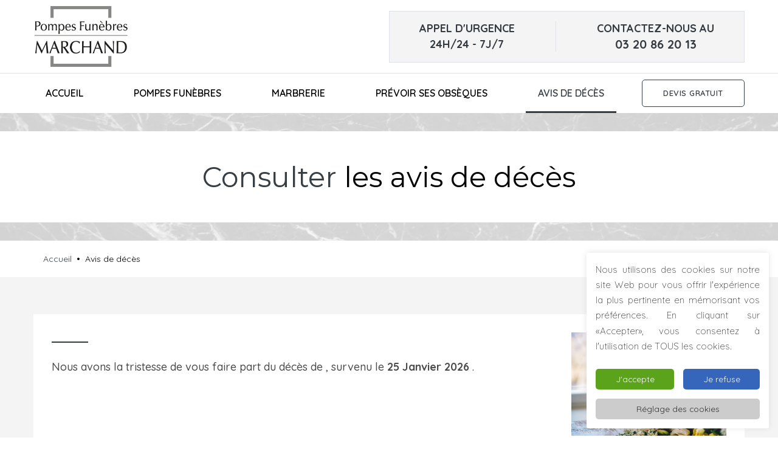

--- FILE ---
content_type: text/html; charset=UTF-8
request_url: https://www.pompesfunebresmarchand.fr/avis-de-deces/?solange-brugghe&id_fun=11380
body_size: 15608
content:
<!DOCTYPE html>
<html class="no-js" lang="fr-FR">
<head>
	<meta charset="UTF-8">
    <meta http-equiv="X-UA-Compatible" content="IE=edge" />
    <meta name="viewport" content="width=device-width,initial-scale=1.0,maximum-scale=1" />
    <meta name="author" content="Agence Spritz - création de sites internet à Lille" />
    
    <link rel="apple-touch-icon" sizes="57x57" href="https://www.pompesfunebresmarchand.fr/wp-content/themes/spritz_3/img/apple-icon-57x57.png">
	<link rel="apple-touch-icon" sizes="60x60" href="https://www.pompesfunebresmarchand.fr/wp-content/themes/spritz_3/img/apple-icon-60x60.png">
	<link rel="apple-touch-icon" sizes="72x72" href="https://www.pompesfunebresmarchand.fr/wp-content/themes/spritz_3/img/apple-icon-72x72.png">
	<link rel="apple-touch-icon" sizes="76x76" href="https://www.pompesfunebresmarchand.fr/wp-content/themes/spritz_3/img/apple-icon-76x76.png">
	<link rel="apple-touch-icon" sizes="114x114" href="https://www.pompesfunebresmarchand.fr/wp-content/themes/spritz_3/img/apple-icon-114x114.png">
	<link rel="apple-touch-icon" sizes="120x120" href="https://www.pompesfunebresmarchand.fr/wp-content/themes/spritz_3/img/apple-icon-120x120.png">
	<link rel="apple-touch-icon" sizes="144x144" href="https://www.pompesfunebresmarchand.fr/wp-content/themes/spritz_3/img/apple-icon-144x144.png">
	<link rel="apple-touch-icon" sizes="152x152" href="https://www.pompesfunebresmarchand.fr/wp-content/themes/spritz_3/img/apple-icon-152x152.png">
	<link rel="apple-touch-icon" sizes="180x180" href="https://www.pompesfunebresmarchand.fr/wp-content/themes/spritz_3/img/apple-icon-180x180.png">
	<link rel="icon" type="image/png" sizes="192x192"  href="https://www.pompesfunebresmarchand.fr/wp-content/themes/spritz_3/img/android-icon-192x192.png">
	<link rel="icon" type="image/png" sizes="32x32" href="https://www.pompesfunebresmarchand.fr/wp-content/themes/spritz_3/img/favicon-32x32.png">
	<link rel="icon" type="image/png" sizes="96x96" href="https://www.pompesfunebresmarchand.fr/wp-content/themes/spritz_3/img/favicon-96x96.png">
	<link rel="icon" type="image/png" sizes="16x16" href="https://www.pompesfunebresmarchand.fr/wp-content/themes/spritz_3/img/favicon-16x16.png">
	<link rel="manifest" href="https://www.pompesfunebresmarchand.fr/wp-content/themes/spritz_3/img/manifest.json">
	<meta name="msapplication-TileColor" content="#ffffff">
	<meta name="msapplication-TileImage" content="https://www.pompesfunebresmarchand.fr/wp-content/themes/spritz_3/img/ms-icon-144x144.png">
	<meta name="theme-color" content="#ffffff">
	<link rel="shortcut icon" href="https://www.pompesfunebresmarchand.fr/wp-content/themes/spritz_3/img/favicon.ico">
	
	<link href="https://fonts.googleapis.com/css?family=Montserrat:400,700|Quicksand:300,400,500,600,700&display=swap" rel="stylesheet">

<meta name='robots' content='index, follow, max-image-preview:large, max-snippet:-1, max-video-preview:-1' />
	<style>img:is([sizes="auto" i], [sizes^="auto," i]) { contain-intrinsic-size: 3000px 1500px }</style>
	
	<!-- This site is optimized with the Yoast SEO plugin v26.8 - https://yoast.com/product/yoast-seo-wordpress/ -->
	<title>Avis de décès - Pompes Funèbres Marchand | Lesquin et Ronchin</title>
	<meta name="description" content="Grâce aux avis de décès en ligne, vous pouvez présenter vos condoléances et faire livrer gratuitement des fleurs sur le lieu de cérémonie." />
	<link rel="canonical" href="https://www.pompesfunebresmarchand.fr/avis-de-deces/" />
	<meta property="og:locale" content="fr_FR" />
	<meta property="og:type" content="article" />
	<meta property="og:title" content="Avis de décès - Pompes Funèbres Marchand | Lesquin et Ronchin" />
	<meta property="og:description" content="Grâce aux avis de décès en ligne, vous pouvez présenter vos condoléances et faire livrer gratuitement des fleurs sur le lieu de cérémonie." />
	<meta property="og:url" content="https://www.pompesfunebresmarchand.fr/avis-de-deces/" />
	<meta property="og:site_name" content="Pompes Funèbres Marchand | Lesquin et Ronchin" />
	<meta property="article:publisher" content="https://www.facebook.com/pfmarchand" />
	<meta property="article:modified_time" content="2022-02-09T15:13:19+00:00" />
	<meta name="twitter:card" content="summary_large_image" />
	<meta name="twitter:label1" content="Durée de lecture estimée" />
	<meta name="twitter:data1" content="1 minute" />
	<script type="application/ld+json" class="yoast-schema-graph">{"@context":"https://schema.org","@graph":[{"@type":"WebPage","@id":"https://www.pompesfunebresmarchand.fr/avis-de-deces/","url":"https://www.pompesfunebresmarchand.fr/avis-de-deces/","name":"Avis de décès - Pompes Funèbres Marchand | Lesquin et Ronchin","isPartOf":{"@id":"https://www.pompesfunebresmarchand.fr/#website"},"datePublished":"2021-05-12T17:02:55+00:00","dateModified":"2022-02-09T15:13:19+00:00","description":"Grâce aux avis de décès en ligne, vous pouvez présenter vos condoléances et faire livrer gratuitement des fleurs sur le lieu de cérémonie.","breadcrumb":{"@id":"https://www.pompesfunebresmarchand.fr/avis-de-deces/#breadcrumb"},"inLanguage":"fr-FR","potentialAction":[{"@type":"ReadAction","target":["https://www.pompesfunebresmarchand.fr/avis-de-deces/"]}]},{"@type":"BreadcrumbList","@id":"https://www.pompesfunebresmarchand.fr/avis-de-deces/#breadcrumb","itemListElement":[{"@type":"ListItem","position":1,"name":"Accueil","item":"https://www.pompesfunebresmarchand.fr/"},{"@type":"ListItem","position":2,"name":"Avis de décès"}]},{"@type":"WebSite","@id":"https://www.pompesfunebresmarchand.fr/#website","url":"https://www.pompesfunebresmarchand.fr/","name":"Pompes Funèbres Marchand | Lesquin et Ronchin","description":"Les Pompes Funèbres Marchand vous accompagnent 7J/7 et 24h/24 : obsèques, funérarium, avis de décès, permanence...","publisher":{"@id":"https://www.pompesfunebresmarchand.fr/#organization"},"potentialAction":[{"@type":"SearchAction","target":{"@type":"EntryPoint","urlTemplate":"https://www.pompesfunebresmarchand.fr/?s={search_term_string}"},"query-input":{"@type":"PropertyValueSpecification","valueRequired":true,"valueName":"search_term_string"}}],"inLanguage":"fr-FR"},{"@type":"Organization","@id":"https://www.pompesfunebresmarchand.fr/#organization","name":"Pompes funèbres Marchand","url":"https://www.pompesfunebresmarchand.fr/","logo":{"@type":"ImageObject","inLanguage":"fr-FR","@id":"https://www.pompesfunebresmarchand.fr/#/schema/logo/image/","url":"https://www.pompesfunebresmarchand.fr/wp-content/uploads/2022/01/logo-pompes-funebres-marchand@x2.png","contentUrl":"https://www.pompesfunebresmarchand.fr/wp-content/uploads/2022/01/logo-pompes-funebres-marchand@x2.png","width":313,"height":200,"caption":"Pompes funèbres Marchand"},"image":{"@id":"https://www.pompesfunebresmarchand.fr/#/schema/logo/image/"},"sameAs":["https://www.facebook.com/pfmarchand"]}]}</script>
	<!-- / Yoast SEO plugin. -->


<link rel='dns-prefetch' href='//www.pompesfunebresmarchand.fr' />
<link rel='dns-prefetch' href='//www.googletagmanager.com' />
<link href='https://fonts.gstatic.com' crossorigin rel='preconnect' />
<style id='wp-emoji-styles-inline-css' type='text/css'>

	img.wp-smiley, img.emoji {
		display: inline !important;
		border: none !important;
		box-shadow: none !important;
		height: 1em !important;
		width: 1em !important;
		margin: 0 0.07em !important;
		vertical-align: -0.1em !important;
		background: none !important;
		padding: 0 !important;
	}
</style>
<link rel='stylesheet' id='wp-block-library-css' href='https://www.pompesfunebresmarchand.fr/wp-includes/css/dist/block-library/style.min.css?ver=2c58f0816f31188214dfbc4d7e84e866' type='text/css' media='all' />
<style id='classic-theme-styles-inline-css' type='text/css'>
/*! This file is auto-generated */
.wp-block-button__link{color:#fff;background-color:#32373c;border-radius:9999px;box-shadow:none;text-decoration:none;padding:calc(.667em + 2px) calc(1.333em + 2px);font-size:1.125em}.wp-block-file__button{background:#32373c;color:#fff;text-decoration:none}
</style>
<style id='global-styles-inline-css' type='text/css'>
:root{--wp--preset--aspect-ratio--square: 1;--wp--preset--aspect-ratio--4-3: 4/3;--wp--preset--aspect-ratio--3-4: 3/4;--wp--preset--aspect-ratio--3-2: 3/2;--wp--preset--aspect-ratio--2-3: 2/3;--wp--preset--aspect-ratio--16-9: 16/9;--wp--preset--aspect-ratio--9-16: 9/16;--wp--preset--color--black: #000000;--wp--preset--color--cyan-bluish-gray: #abb8c3;--wp--preset--color--white: #ffffff;--wp--preset--color--pale-pink: #f78da7;--wp--preset--color--vivid-red: #cf2e2e;--wp--preset--color--luminous-vivid-orange: #ff6900;--wp--preset--color--luminous-vivid-amber: #fcb900;--wp--preset--color--light-green-cyan: #7bdcb5;--wp--preset--color--vivid-green-cyan: #00d084;--wp--preset--color--pale-cyan-blue: #8ed1fc;--wp--preset--color--vivid-cyan-blue: #0693e3;--wp--preset--color--vivid-purple: #9b51e0;--wp--preset--gradient--vivid-cyan-blue-to-vivid-purple: linear-gradient(135deg,rgba(6,147,227,1) 0%,rgb(155,81,224) 100%);--wp--preset--gradient--light-green-cyan-to-vivid-green-cyan: linear-gradient(135deg,rgb(122,220,180) 0%,rgb(0,208,130) 100%);--wp--preset--gradient--luminous-vivid-amber-to-luminous-vivid-orange: linear-gradient(135deg,rgba(252,185,0,1) 0%,rgba(255,105,0,1) 100%);--wp--preset--gradient--luminous-vivid-orange-to-vivid-red: linear-gradient(135deg,rgba(255,105,0,1) 0%,rgb(207,46,46) 100%);--wp--preset--gradient--very-light-gray-to-cyan-bluish-gray: linear-gradient(135deg,rgb(238,238,238) 0%,rgb(169,184,195) 100%);--wp--preset--gradient--cool-to-warm-spectrum: linear-gradient(135deg,rgb(74,234,220) 0%,rgb(151,120,209) 20%,rgb(207,42,186) 40%,rgb(238,44,130) 60%,rgb(251,105,98) 80%,rgb(254,248,76) 100%);--wp--preset--gradient--blush-light-purple: linear-gradient(135deg,rgb(255,206,236) 0%,rgb(152,150,240) 100%);--wp--preset--gradient--blush-bordeaux: linear-gradient(135deg,rgb(254,205,165) 0%,rgb(254,45,45) 50%,rgb(107,0,62) 100%);--wp--preset--gradient--luminous-dusk: linear-gradient(135deg,rgb(255,203,112) 0%,rgb(199,81,192) 50%,rgb(65,88,208) 100%);--wp--preset--gradient--pale-ocean: linear-gradient(135deg,rgb(255,245,203) 0%,rgb(182,227,212) 50%,rgb(51,167,181) 100%);--wp--preset--gradient--electric-grass: linear-gradient(135deg,rgb(202,248,128) 0%,rgb(113,206,126) 100%);--wp--preset--gradient--midnight: linear-gradient(135deg,rgb(2,3,129) 0%,rgb(40,116,252) 100%);--wp--preset--font-size--small: 13px;--wp--preset--font-size--medium: 20px;--wp--preset--font-size--large: 36px;--wp--preset--font-size--x-large: 42px;--wp--preset--spacing--20: 0.44rem;--wp--preset--spacing--30: 0.67rem;--wp--preset--spacing--40: 1rem;--wp--preset--spacing--50: 1.5rem;--wp--preset--spacing--60: 2.25rem;--wp--preset--spacing--70: 3.38rem;--wp--preset--spacing--80: 5.06rem;--wp--preset--shadow--natural: 6px 6px 9px rgba(0, 0, 0, 0.2);--wp--preset--shadow--deep: 12px 12px 50px rgba(0, 0, 0, 0.4);--wp--preset--shadow--sharp: 6px 6px 0px rgba(0, 0, 0, 0.2);--wp--preset--shadow--outlined: 6px 6px 0px -3px rgba(255, 255, 255, 1), 6px 6px rgba(0, 0, 0, 1);--wp--preset--shadow--crisp: 6px 6px 0px rgba(0, 0, 0, 1);}:where(.is-layout-flex){gap: 0.5em;}:where(.is-layout-grid){gap: 0.5em;}body .is-layout-flex{display: flex;}.is-layout-flex{flex-wrap: wrap;align-items: center;}.is-layout-flex > :is(*, div){margin: 0;}body .is-layout-grid{display: grid;}.is-layout-grid > :is(*, div){margin: 0;}:where(.wp-block-columns.is-layout-flex){gap: 2em;}:where(.wp-block-columns.is-layout-grid){gap: 2em;}:where(.wp-block-post-template.is-layout-flex){gap: 1.25em;}:where(.wp-block-post-template.is-layout-grid){gap: 1.25em;}.has-black-color{color: var(--wp--preset--color--black) !important;}.has-cyan-bluish-gray-color{color: var(--wp--preset--color--cyan-bluish-gray) !important;}.has-white-color{color: var(--wp--preset--color--white) !important;}.has-pale-pink-color{color: var(--wp--preset--color--pale-pink) !important;}.has-vivid-red-color{color: var(--wp--preset--color--vivid-red) !important;}.has-luminous-vivid-orange-color{color: var(--wp--preset--color--luminous-vivid-orange) !important;}.has-luminous-vivid-amber-color{color: var(--wp--preset--color--luminous-vivid-amber) !important;}.has-light-green-cyan-color{color: var(--wp--preset--color--light-green-cyan) !important;}.has-vivid-green-cyan-color{color: var(--wp--preset--color--vivid-green-cyan) !important;}.has-pale-cyan-blue-color{color: var(--wp--preset--color--pale-cyan-blue) !important;}.has-vivid-cyan-blue-color{color: var(--wp--preset--color--vivid-cyan-blue) !important;}.has-vivid-purple-color{color: var(--wp--preset--color--vivid-purple) !important;}.has-black-background-color{background-color: var(--wp--preset--color--black) !important;}.has-cyan-bluish-gray-background-color{background-color: var(--wp--preset--color--cyan-bluish-gray) !important;}.has-white-background-color{background-color: var(--wp--preset--color--white) !important;}.has-pale-pink-background-color{background-color: var(--wp--preset--color--pale-pink) !important;}.has-vivid-red-background-color{background-color: var(--wp--preset--color--vivid-red) !important;}.has-luminous-vivid-orange-background-color{background-color: var(--wp--preset--color--luminous-vivid-orange) !important;}.has-luminous-vivid-amber-background-color{background-color: var(--wp--preset--color--luminous-vivid-amber) !important;}.has-light-green-cyan-background-color{background-color: var(--wp--preset--color--light-green-cyan) !important;}.has-vivid-green-cyan-background-color{background-color: var(--wp--preset--color--vivid-green-cyan) !important;}.has-pale-cyan-blue-background-color{background-color: var(--wp--preset--color--pale-cyan-blue) !important;}.has-vivid-cyan-blue-background-color{background-color: var(--wp--preset--color--vivid-cyan-blue) !important;}.has-vivid-purple-background-color{background-color: var(--wp--preset--color--vivid-purple) !important;}.has-black-border-color{border-color: var(--wp--preset--color--black) !important;}.has-cyan-bluish-gray-border-color{border-color: var(--wp--preset--color--cyan-bluish-gray) !important;}.has-white-border-color{border-color: var(--wp--preset--color--white) !important;}.has-pale-pink-border-color{border-color: var(--wp--preset--color--pale-pink) !important;}.has-vivid-red-border-color{border-color: var(--wp--preset--color--vivid-red) !important;}.has-luminous-vivid-orange-border-color{border-color: var(--wp--preset--color--luminous-vivid-orange) !important;}.has-luminous-vivid-amber-border-color{border-color: var(--wp--preset--color--luminous-vivid-amber) !important;}.has-light-green-cyan-border-color{border-color: var(--wp--preset--color--light-green-cyan) !important;}.has-vivid-green-cyan-border-color{border-color: var(--wp--preset--color--vivid-green-cyan) !important;}.has-pale-cyan-blue-border-color{border-color: var(--wp--preset--color--pale-cyan-blue) !important;}.has-vivid-cyan-blue-border-color{border-color: var(--wp--preset--color--vivid-cyan-blue) !important;}.has-vivid-purple-border-color{border-color: var(--wp--preset--color--vivid-purple) !important;}.has-vivid-cyan-blue-to-vivid-purple-gradient-background{background: var(--wp--preset--gradient--vivid-cyan-blue-to-vivid-purple) !important;}.has-light-green-cyan-to-vivid-green-cyan-gradient-background{background: var(--wp--preset--gradient--light-green-cyan-to-vivid-green-cyan) !important;}.has-luminous-vivid-amber-to-luminous-vivid-orange-gradient-background{background: var(--wp--preset--gradient--luminous-vivid-amber-to-luminous-vivid-orange) !important;}.has-luminous-vivid-orange-to-vivid-red-gradient-background{background: var(--wp--preset--gradient--luminous-vivid-orange-to-vivid-red) !important;}.has-very-light-gray-to-cyan-bluish-gray-gradient-background{background: var(--wp--preset--gradient--very-light-gray-to-cyan-bluish-gray) !important;}.has-cool-to-warm-spectrum-gradient-background{background: var(--wp--preset--gradient--cool-to-warm-spectrum) !important;}.has-blush-light-purple-gradient-background{background: var(--wp--preset--gradient--blush-light-purple) !important;}.has-blush-bordeaux-gradient-background{background: var(--wp--preset--gradient--blush-bordeaux) !important;}.has-luminous-dusk-gradient-background{background: var(--wp--preset--gradient--luminous-dusk) !important;}.has-pale-ocean-gradient-background{background: var(--wp--preset--gradient--pale-ocean) !important;}.has-electric-grass-gradient-background{background: var(--wp--preset--gradient--electric-grass) !important;}.has-midnight-gradient-background{background: var(--wp--preset--gradient--midnight) !important;}.has-small-font-size{font-size: var(--wp--preset--font-size--small) !important;}.has-medium-font-size{font-size: var(--wp--preset--font-size--medium) !important;}.has-large-font-size{font-size: var(--wp--preset--font-size--large) !important;}.has-x-large-font-size{font-size: var(--wp--preset--font-size--x-large) !important;}
:where(.wp-block-post-template.is-layout-flex){gap: 1.25em;}:where(.wp-block-post-template.is-layout-grid){gap: 1.25em;}
:where(.wp-block-columns.is-layout-flex){gap: 2em;}:where(.wp-block-columns.is-layout-grid){gap: 2em;}
:root :where(.wp-block-pullquote){font-size: 1.5em;line-height: 1.6;}
</style>
<link rel='stylesheet' id='cookie-law-info-css' href='https://www.pompesfunebresmarchand.fr/wp-content/plugins/cookie-law-info/legacy/public/css/cookie-law-info-public.css?ver=3.3.9.1' type='text/css' media='all' />
<link rel='stylesheet' id='cookie-law-info-gdpr-css' href='https://www.pompesfunebresmarchand.fr/wp-content/plugins/cookie-law-info/legacy/public/css/cookie-law-info-gdpr.css?ver=3.3.9.1' type='text/css' media='all' />
<link rel='stylesheet' id='plugin_options_styles-css' href='https://www.pompesfunebresmarchand.fr/wp-content/plugins/spritz_funeral/src/css/styles.css?ver=2.0' type='text/css' media='all' />
<link rel='stylesheet' id='spritz_animate-css' href='https://www.pompesfunebresmarchand.fr/wp-content/themes/spritz_3/src/vendor_assets/css/animate.css?ver=3.3.2' type='text/css' media='all' />
<link rel='stylesheet' id='spritz_bootstrap-css' href='https://www.pompesfunebresmarchand.fr/wp-content/themes/spritz_3/src/vendor_assets/css/bootstrap.min.css?ver=3.3.2' type='text/css' media='all' />
<link rel='stylesheet' id='spritz_line-icons-css' href='https://www.pompesfunebresmarchand.fr/wp-content/themes/spritz_3/src/vendor_assets/css/et-line-icons.css?ver=3.3.2' type='text/css' media='all' />
<link rel='stylesheet' id='spritz_font-awesome-css' href='https://www.pompesfunebresmarchand.fr/wp-content/themes/spritz_3/src/vendor_assets/css/font-awesome.min.css?ver=3.3.2' type='text/css' media='all' />
<link rel='stylesheet' id='spritz_flaticon-css' href='https://www.pompesfunebresmarchand.fr/wp-content/themes/spritz_3/src/vendor_assets/fonts/flaticon/font/flaticon.css?ver=3.3.2' type='text/css' media='all' />
<link rel='stylesheet' id='spritz_themify-icons-css' href='https://www.pompesfunebresmarchand.fr/wp-content/themes/spritz_3/src/vendor_assets/css/themify-icons.css?ver=3.3.2' type='text/css' media='all' />
<link rel='stylesheet' id='spritz_swiper-css' href='https://www.pompesfunebresmarchand.fr/wp-content/themes/spritz_3/src/vendor_assets/css/swiper.min.css?ver=3.3.2' type='text/css' media='all' />
<link rel='stylesheet' id='spritz_justified-gallery-css' href='https://www.pompesfunebresmarchand.fr/wp-content/themes/spritz_3/src/vendor_assets/css/justified-gallery.min.css?ver=3.3.2' type='text/css' media='all' />
<link rel='stylesheet' id='spritz_magnific-popup-css' href='https://www.pompesfunebresmarchand.fr/wp-content/themes/spritz_3/src/vendor_assets/css/magnific-popup.css?ver=3.3.2' type='text/css' media='all' />
<link rel='stylesheet' id='spritz_bootsnav-css' href='https://www.pompesfunebresmarchand.fr/wp-content/themes/spritz_3/src/vendor_assets/css/bootsnav.css?ver=3.3.2' type='text/css' media='all' />
<link rel='stylesheet' id='spritz_theme_styles-css' href='https://www.pompesfunebresmarchand.fr/wp-content/themes/spritz_3/src/style.css?ver=3.3.2' type='text/css' media='all' />
<link rel='stylesheet' id='spritz_wp_styles-css' href='https://www.pompesfunebresmarchand.fr/wp-content/themes/spritz_3/style.css?ver=3.3.2' type='text/css' media='all' />
<link rel='stylesheet' id='js_composer_front-css' href='https://www.pompesfunebresmarchand.fr/wp-content/plugins/js_composer/assets/css/js_composer.min.css?ver=6.8.0' type='text/css' media='all' />
<script type="text/javascript" src="https://www.pompesfunebresmarchand.fr/wp-content/themes/spritz_3/src/vendor_assets/js/jquery.js?ver=3.3.2" id="jquery-js"></script>
<script type="text/javascript" id="cookie-law-info-js-extra">
/* <![CDATA[ */
var Cli_Data = {"nn_cookie_ids":[],"cookielist":[],"non_necessary_cookies":{"advertisement":["test_cookie","MUID","ANONCHK"],"others":["SRM_B","_extranet_session_id","CLID","SM"]},"ccpaEnabled":"","ccpaRegionBased":"","ccpaBarEnabled":"","strictlyEnabled":["necessary","obligatoire"],"ccpaType":"gdpr","js_blocking":"1","custom_integration":"","triggerDomRefresh":"","secure_cookies":""};
var cli_cookiebar_settings = {"animate_speed_hide":"500","animate_speed_show":"500","background":"#FFF","border":"#b1a6a6c2","border_on":"","button_1_button_colour":"#5aa31b","button_1_button_hover":"#488216","button_1_link_colour":"#fff","button_1_as_button":"1","button_1_new_win":"","button_2_button_colour":"#333","button_2_button_hover":"#292929","button_2_link_colour":"#444","button_2_as_button":"","button_2_hidebar":"","button_3_button_colour":"#3566bb","button_3_button_hover":"#2a5296","button_3_link_colour":"#fff","button_3_as_button":"1","button_3_new_win":"","button_4_button_colour":"#cccccc","button_4_button_hover":"#a3a3a3","button_4_link_colour":"#333333","button_4_as_button":"1","button_7_button_colour":"#61a229","button_7_button_hover":"#4e8221","button_7_link_colour":"#fff","button_7_as_button":"1","button_7_new_win":"","font_family":"inherit","header_fix":"","notify_animate_hide":"1","notify_animate_show":"1","notify_div_id":"#cookie-law-info-bar","notify_position_horizontal":"right","notify_position_vertical":"bottom","scroll_close":"","scroll_close_reload":"","accept_close_reload":"","reject_close_reload":"","showagain_tab":"1","showagain_background":"#fff","showagain_border":"#000","showagain_div_id":"#cookie-law-info-again","showagain_x_position":"100px","text":"#333333","show_once_yn":"","show_once":"10000","logging_on":"","as_popup":"","popup_overlay":"1","bar_heading_text":"","cookie_bar_as":"widget","popup_showagain_position":"bottom-right","widget_position":"right"};
var log_object = {"ajax_url":"https:\/\/www.pompesfunebresmarchand.fr\/wp-admin\/admin-ajax.php"};
/* ]]> */
</script>
<script type="text/javascript" src="https://www.pompesfunebresmarchand.fr/wp-content/plugins/cookie-law-info/legacy/public/js/cookie-law-info-public.js?ver=3.3.9.1" id="cookie-law-info-js"></script>
<script type="text/javascript" src="https://www.pompesfunebresmarchand.fr/wp-content/plugins/spritz_funeral/src/js/main.js?ver=2c58f0816f31188214dfbc4d7e84e866" id="add-admin-scripts-js"></script>

<!-- Extrait de code de la balise Google (gtag.js) ajouté par Site Kit -->
<!-- Extrait Google Analytics ajouté par Site Kit -->
<script type="text/javascript" src="https://www.googletagmanager.com/gtag/js?id=G-JE9SMM345Z" id="google_gtagjs-js" async></script>
<script type="text/javascript" id="google_gtagjs-js-after">
/* <![CDATA[ */
window.dataLayer = window.dataLayer || [];function gtag(){dataLayer.push(arguments);}
gtag("set","linker",{"domains":["www.pompesfunebresmarchand.fr"]});
gtag("js", new Date());
gtag("set", "developer_id.dZTNiMT", true);
gtag("config", "G-JE9SMM345Z");
/* ]]> */
</script>
<link rel="https://api.w.org/" href="https://www.pompesfunebresmarchand.fr/wp-json/" /><link rel="alternate" title="JSON" type="application/json" href="https://www.pompesfunebresmarchand.fr/wp-json/wp/v2/pages/799" /><link rel="EditURI" type="application/rsd+xml" title="RSD" href="https://www.pompesfunebresmarchand.fr/xmlrpc.php?rsd" />
<link rel='shortlink' href='https://www.pompesfunebresmarchand.fr/?p=799' />
<link rel="alternate" title="oEmbed (JSON)" type="application/json+oembed" href="https://www.pompesfunebresmarchand.fr/wp-json/oembed/1.0/embed?url=https%3A%2F%2Fwww.pompesfunebresmarchand.fr%2Favis-de-deces%2F" />
<link rel="alternate" title="oEmbed (XML)" type="text/xml+oembed" href="https://www.pompesfunebresmarchand.fr/wp-json/oembed/1.0/embed?url=https%3A%2F%2Fwww.pompesfunebresmarchand.fr%2Favis-de-deces%2F&#038;format=xml" />
<meta name="generator" content="Site Kit by Google 1.170.0" /><meta name="generator" content="Powered by WPBakery Page Builder - drag and drop page builder for WordPress."/>
<noscript><style> .wpb_animate_when_almost_visible { opacity: 1; }</style></noscript></head>

<body class="wp-singular page-template page-template-page-avis-de-deces page-template-page-avis-de-deces-php page page-id-799 wp-theme-spritz_3 wpb-js-composer js-comp-ver-6.8.0 vc_responsive">

<!-- start Loader -->
<div id="loader-wrapper">
	<div id="loader">
		<img class="" src="https://www.pompesfunebresmarchand.fr/wp-content/uploads/2022/01/logo-pompes-funebres-marchand-light.png" data-rjs="https://www.pompesfunebresmarchand.fr/wp-content/uploads/2022/01/logo-pompes-funebres-marchand-light@x2.png" alt="Pompes Funèbres Marchand | Lesquin et Ronchin">
	</div>
	<div class="loader-section section-left"></div>
    <div class="loader-section section-right"></div>
</div>
<!-- end Loader -->

<header>
    <nav class="navbar navbar-default bootsnav background-white header-light navbar-top navbar-expand-lg d-lg-flex flex-column">
        <div class="container nav-header-container md-no-padding">
            <!-- start logo -->
            <div class="pl-lg-0 md-padding-10px-all">
                <a href="https://www.pompesfunebresmarchand.fr" title="Pompes Funèbres Marchand | Lesquin et Ronchin" class="logo">
	                <div class="logo d-flex md-width-100">
	                	<img height="80" data-src="https://www.pompesfunebresmarchand.fr/wp-content/uploads/2022/01/logo-pompes-funebres-marchand@x2.png" src="https://www.pompesfunebresmarchand.fr/wp-content/uploads/2022/01/logo-pompes-funebres-marchand.png"  class="logo-dark default lazy" alt="Les Pompes Funèbres Marchand proposent des services funéraires complets : organisation d’obsèques, contrat obsèques, avis de décès en ligne, marbrerie….Permanence 24h/24 7j/7." title="Pompes Funèbres Marchand | Lesquin et Ronchin">
	                </div>
                </a>
            </div>
            <!-- end logo -->
            <!-- Menu top bar - seulement sur desk-->
            <div class="cadre-rappel border bg-light-gray padding-15px-all justify-content-around align-items-center d-none d-lg-flex">
				<div class="text-center">
					<span class="text-uppercase text-dark text-large font-weight-800">
					Appel d'urgence<br />
					24H/24 - 7J/7
					</span>
				</div>
				<div class="separator"></div>
				<div class="text-center">
					<span class="text-uppercase text-dark text-large font-weight-800">
					contactez-nous au<br />
					<span class="text-extra-large">03 20 86 20 13</span>
					</span>
				</div>
			</div>
			<!-- Fin menu top bar - seulement sur desk-->
			
			<!-- menu mobile - seulement sur mobile-->
		    <div class="col-auto col-lg-12 accordion-menu d-flex d-lg-none md-padding-10px-all justify-content-between align-items-center">
	            <button type="button" class="navbar-toggler collapsed" data-toggle="collapse" data-target="#navbar-collapse-toggle-1">
	                <span class="sr-only">toggle navigation</span>
	                <span class="icon-bar"></span>
	                <span class="icon-bar"></span>
	                <span class="icon-bar"></span>
	            </button>
	            <div class="navbar-collapse collapse justify-content-between" id="navbar-collapse-toggle-1">
	                <ul class="nav navbar-nav alt-font text-normal width-40 md-width-100 sm-text-left justify-content-end" data-in="fadeIn" data-out="fadeOut"><li id="menu-item-45" class="menu-item menu-item-type-custom menu-item-object-custom menu-item-home menu-item-45"><a href="https://www.pompesfunebresmarchand.fr/">Accueil</a></li>
<li id="menu-item-587" class="menu-item menu-item-type-post_type menu-item-object-page menu-item-587"><a href="https://www.pompesfunebresmarchand.fr/pompes-funebres/">Pompes funèbres</a></li>
<li id="menu-item-115" class="text-color-carre-2-hover menu-item menu-item-type-post_type menu-item-object-page menu-item-115"><a href="https://www.pompesfunebresmarchand.fr/monument-funeraire/">Marbrerie</a></li>
<li id="menu-item-49" class="text-color-carre-3-hover menu-item menu-item-type-post_type menu-item-object-page menu-item-49"><a href="https://www.pompesfunebresmarchand.fr/prevoir-ses-obseques/">Prévoir ses obsèques</a></li>
<li id="menu-item-934" class="menu-item menu-item-type-post_type menu-item-object-page current-menu-item page_item page-item-799 current_page_item menu-item-934"><a href="https://www.pompesfunebresmarchand.fr/avis-de-deces/" aria-current="page">Avis de décès</a></li>
<li class="bouton-primary"><a href="/devis-en-ligne" role="button">Devis Gratuit</a></li></ul>	            </div>
	        </div>
	        <!-- fin menu mobile - seulement sur mobile-->
        </div>
        
        <!-- menu principal - seulement sur desk-->
        <div class="second-nav padding-10px-tb d-none d-lg-flex">
	        <div class="container">
	            <div class="row">
	                <div class="col-12 p-lg-0">
	                    <div class="menu-main-menu-container"><ul class="font-weight-600 no-margin text-normal" data-in="fadeIn" data-out="fadeOut"><li class="menu-item menu-item-type-custom menu-item-object-custom menu-item-home menu-item-45"><a href="https://www.pompesfunebresmarchand.fr/">Accueil</a></li>
<li class="menu-item menu-item-type-post_type menu-item-object-page menu-item-587"><a href="https://www.pompesfunebresmarchand.fr/pompes-funebres/">Pompes funèbres</a></li>
<li class="text-color-carre-2-hover menu-item menu-item-type-post_type menu-item-object-page menu-item-115"><a href="https://www.pompesfunebresmarchand.fr/monument-funeraire/">Marbrerie</a></li>
<li class="text-color-carre-3-hover menu-item menu-item-type-post_type menu-item-object-page menu-item-49"><a href="https://www.pompesfunebresmarchand.fr/prevoir-ses-obseques/">Prévoir ses obsèques</a></li>
<li class="menu-item menu-item-type-post_type menu-item-object-page current-menu-item page_item page-item-799 current_page_item menu-item-934"><a href="https://www.pompesfunebresmarchand.fr/avis-de-deces/" aria-current="page">Avis de décès</a></li>
<li class="bouton-primary"><a href="/devis-en-ligne" role="button">Devis Gratuit</a></li></ul></div>	                </div>
	            </div>
	        </div>
	    </div>
	    <!-- Fin menu principal - seulement sur desk-->
	    
    </nav>
    <!-- end navigation --> 
</header>
<!-- start page title section -->
    <section class="wow fadeIn background-cover-center minimal-paddings top-space lazy" data-bg="https://www.pompesfunebresmarchand.fr/wp-content/uploads/2020/10/fond-marbre.jpg">
        <div class="bg-white">
            <div class="container">
                <div class="row align-items-center">
                    <div class="col-12 d-flex flex-column justify-content-center text-center extra-small-screen page-title-large">
                        <!-- start page title -->
                        <h1 class="alt-font mb-0 text-black"><span class="text-color-carre-4">Consulter</span> les avis de décès</h1>
                        <!-- end page title --> 
                    </div>
                </div>
            </div>
        </div>
    </section>
    <!-- end page title section -->
    <section class="wow fadeIn padding-20px-tb border-bottom border-color-light-gray">
        <div class="container">
            <div class="row">
                <div class="col-12 breadcrumb text-small">
                    <span><span><a href="https://www.pompesfunebresmarchand.fr/">Accueil</a></span> <i class="fas fa-circle"></i> <span class="breadcrumb_last" aria-current="page">Avis de décès</span></span>                </div>
            </div>
        </div>
    </section>
    
    <div>
        
<script src="https://www.google.com/recaptcha/api.js"></script>
<script>
   function onSubmit(token) {
      document.getElementById("condoleances-form").submit();
   }
 </script>

<section class="wow fadeIn standard-paddings bg-light-gray avis-deces-single">         
      <main class="md-margin-60px-bottom sm-margin-40px-bottom">
         <div class="container bg-white padding-30px-all margin-15px-bottom">
            <div class="row">
               <div class="col-12 col-lg-9 main-content">
                                    <h2>  </h2>
                  <p class="margin-20px-bottom">Nous avons la tristesse de vous faire part du décès de <strong>  </strong>, 
                  survenu le <strong>25 Janvier 2026</strong>                  .</p>
                    
                                 </div>
               <div class="col-12 col-lg-3">
                                       <div class="margin-25px-bottom">
                        <img data-src="https://www.pompesfunebresmarchand.fr/wp-content/uploads/2020/09/pompes-funebres-slide-2.jpg" alt="  " class="width-100 lazy"/>
                     </div>
                                 </div>
            </div>  
            <div class="row">
                              <div class="col-12 col-lg-6">
                  <a href="#modal-popup-condoleances" class="popup-with-zoom-anim btn btn-extra-large btn-carre-1 text-btn-action margin-15px-bottom d-flex align-items-center justify-content-center md-margin-lr-auto white-space-normal"><i class="flaticon-signature icon-medium no-margin-left margin-10px-right text-white-2"></i> Présenter mes condoléances</a> 
               </div>
            </div> 
            <div class="row margin-30px-bottom">
                                                <div class="col-12 col-lg-6">
                     <a href="tel:0320722650" class="btn btn-extra-large btn-carre-2 text-btn-action margin-15px-bottom d-flex align-items-center justify-content-center md-margin-lr-auto white-space-normal"><i class="flaticon-flower-bouquet icon-medium no-margin-left margin-10px-right text-white-2"></i> Faire livrer des fleurs <br /> 03 20 72 26 50 </a>
                  </div>
                  <div class="col-12 col-lg-6">
                     <a href="tel:0374950801" class="btn btn-extra-large btn-carre-3 text-btn-action margin-15px-bottom d-flex align-items-center justify-content-center md-margin-lr-auto white-space-normal"><i class="flaticon-tombstone icon-medium no-margin-left margin-10px-right text-white-2"></i> Commander une plaque <br /> 03 74 95 08 01 </a>
                  </div>
                              
               <div class="col-12 col-lg-6">
                                 </div>
            </div>

                <!-- Bloc Lieu de décès -->
                              
            <!-- Bloc Cérémonie -->
                               
            <!-- Bloc Crémation -->
                         
            <!-- Bloc Inhumation -->
                         
                        
            <div class="row">
               <div class="col-12 col-lg-6">
                                 </div>
               
               <div class="col-12 col-lg-6">
                                 </div>
            </div>
            
            <div class="margin-30px-top padding-15px-right padding-15px-left">
               <li id="wpb_widget_2-3" class="widget widget_wpb_widget_2"><div class="widget-banniere row bg-white">
            <div class="col-7 d-flex p-0">
                <div class="bg-primary d-flex align-items-center width-100 padding-30px-all">
	                <h2 class="title-medium text-white-2 text-uppercase margin-15px-bottom line-height-35 mb-0">Demander un devis<br><strong>Prévoir ses obsèques</strong><br> en ligne</h2>
                </div>
                <div class="triangle"></div>
            </div>
            <div class="col-5 padding-30px-all text-center">
                <h4 class="title-medium font-italic text-black font-weight-600"><span>Gratuit</span><br> & sans engagement</h4>
                <a href="/devis-en-ligne" class="btn btn-large btn-primary-white-border text-large font-weight-800 d-table mx-auto">Demander un devis</a>
            </div>
        </div></li>
            </div>
             
         </div>
         
      </main>
</section>


<div id="modal-popup-condoleances" class="main-content text-left zoom-anim-dialog mfp-hide col-xl-6 col-lg-6 col-md-7 col-11 mx-auto bg-white modal-popup-main padding-50px-all">
   <div>
        <h2>Présentez vos condoléances en ligne</h2>
        <p>Consultez les avis de décès et envoyez vos condoléances aux familles endeuillées.<br />
        Vous pouvez aussi faire parvenir sur le lieu de la cérémonie des fleurs ou des ornements grâce à notre boutique en ligne. Nos conseillers funéraires se chargent de tout pour vous alléger des contraintes liées aux décès. La livraison sur site est gratuite !
        </p>
        <form id="condoleances-form" action="" method="post" class="caldera_forms_form">
            <div class="row">
                
                <div class="col-12">
                    <div class="form-group">
                        <label class="radio-inline" data-label="Madame" for="civilite_1_opt1">
                            <input type="radio" id="civilite_1_opt1" data-field="civilite" class="civilite_1 option-required" name="civilite" value="Madame" checked="checked" required="required" data-radio-field="civilite_1" data-type="radio" data-calc-value="Madame"/>
                            Madame		
                        </label>
                        <label class="radio-inline" data-label="Monsieur" for="civilite_1_opt2">
                            <input type="radio" id="civilite_1_opt2" data-field="civilite" class="civilite_1 option-required" name="civilite" value="Monsieur" required="required" data-radio-field="civilite_1" data-type="radio" data-calc-value="Monsieur"/>
                            Monsieur		
                        </label>
                        <label class="radio-inline" data-label="Société" for="civilite_1_opt3">
                            <input type="radio" id="civilite_1_opt3" data-field="civilite" class="civilite_1 option-required" name="civilite" value="Société" required="required" data-radio-field="civilite_1" data-type="radio" data-calc-value="Société"/>
                            Société		
                        </label>
                    </div>
                </div>
                <div class="col-12 col-lg-6">
                    <div class="form-group">
                        <input type="text" required name="nom" id="nom" placeholder="Votre nom *" class="big-input form-control">
                    </div>
                </div>
                <div class="col-12 col-lg-6">
                    <div class="form-group">
                        <input type="text" required name="prenom" id="prenom" placeholder="Votre prénom"  class="big-input form-control">
                    </div>
                </div>
                <div class="col-12 col-lg-6">
                    <div class="form-group">
                        <input type="email" required name="email" id="email" placeholder="Votre e-mail *" class="big-input form-control">
                    </div>
                </div>
                <div class="col-12 col-lg-6">
                    <div class="form-group">
                        <input type="phone" name="tel" id="tel" placeholder="Votre téléphone" class="big-input form-control">
                    </div>
                </div>
                <div class="col-12">
                    <div class="form-group">
                        <input type="text" name="defunt" id="defunt" placeholder="Nom du défunt*" class="big-input form-control" value="">
                        <input type="hidden" name="defunt_id" id="defunt_id" value="11380">
                    </div>
                </div>
                <div class="col-12">
                    <div class="form-group">
                        <div class="select-style">
                            <select name="lien" id="lien" class="bg-transparent mb-0 form-control">
                                <option>Votre lien avec le défunt</option>
                                <option value="famille">Famille</option>
                                <option value="ami">Ami</option>
                                <option value="collègue">Collègue</option>
                                <option value="autre">Autre</option>
                            </select>
                        </div>
                    </div>
                </div>
                <div class="col-12">
                    <div class="form-group">
                        <textarea name="message" id="message" placeholder="Votre message de condoléances" rows="6" class="big-textarea form-control"></textarea>
                    </div>
                </div>
                <div class="col-12 text-center">
                     <input type="hidden" name="send-condoleances" value="ok"/>
                     <input
                        id="project-contact-us-button"
                        type="button"
                        value="Envoyer"
                        class="btn btn-transparent-dark-gray btn-large margin-20px-top g-recaptcha"
                        data-sitekey="6LfnQE8sAAAAAL2zveKB5u3OXt-W-PBnq_sMGNL8" 
                        data-callback='onSubmit' 
                        data-action='submit'
                     >
                </div>
            </div>
        </form>
    </div>
</div>    </div>

 
<footer>
	<!-- start top footer -->
	<section class="menu-footer padding-25px-tb wow fadeIn">
		<div class="container">
			<div class="row ">
				<ul class="w-100 m-0 p-0 d-flex flex-column flex-lg-row align-items-center justify-content-around list-style-none"><li id="menu-item-999" class="menu-item menu-item-type-post_type menu-item-object-page menu-item-999"><a href="https://www.pompesfunebresmarchand.fr/partenaires/">Partenaires</a></li>
<li id="menu-item-59" class="menu-item menu-item-type-post_type menu-item-object-page menu-item-59"><a href="https://www.pompesfunebresmarchand.fr/mentions-legales/">Mentions légales</a></li>
<li id="menu-item-58" class="menu-item menu-item-type-post_type menu-item-object-page menu-item-58"><a href="https://www.pompesfunebresmarchand.fr/cgv/">CGV Services funéraires</a></li>
<li id="menu-item-198" class="menu-item menu-item-type-post_type menu-item-object-page menu-item-privacy-policy menu-item-198"><a rel="privacy-policy" href="https://www.pompesfunebresmarchand.fr/politique-de-confidentialite/">Vie privée et confidentialité</a></li>
<li id="menu-item-80" class="menu-item menu-item-type-post_type menu-item-object-page menu-item-80"><a href="https://www.pompesfunebresmarchand.fr/lieux-de-culte-et-cimetieres/">Lieux de culte et cimetières</a></li>
<li id="menu-item-60" class="menu-item menu-item-type-post_type menu-item-object-page menu-item-60"><a href="https://www.pompesfunebresmarchand.fr/nous-contacter/">Nous contacter</a></li>
<li id="menu-item-77" class="menu-item menu-item-type-custom menu-item-object-custom menu-item-77"><a target="_blank" href="https://www.facebook.com/pfmarchand"><i class="fab fa-facebook-f" aria-hidden="true"></i></a></li>
</ul>			</div>
		</div>
	</section>
	<!-- end top footer -->
	<!-- start footer -->
	<section class="bg-light-gray padding-25px-tb wow fadeIn footer-middle">
	    <div class="container">
		    <div class="row">
                <!-- feature box item-->
                <div class="col-12 col-md-4 sm-margin-five-bottom last-paragraph-no-margin wow fadeInUp">
                    <div class="feature-box extra-small-screen">
                        <div class="content h-100 d-flex justify-content-center align-items-center p-0">
			                <div class="d-flex text-black text-center align-items-center font-weight-600">
				                <i class="link-icon icon-phone icon-large text-black margin-25px-right"></i>
				                <div class="">
					                Permanence téléphonique<br />
					                <span class="title-medium">03 20 86 20 13</span><br />
					                24H/24 - 7J/7
				                </div>
			                </div>
                        </div>        
                    </div>
                </div>
                <!-- end feature box item-->
                <!-- feature box item-->
                <div class="col-12 col-md-4 sm-margin-five-bottom last-paragraph-no-margin wow fadeInUp" data-wow-delay="0.2s">
                    <div class="feature-box extra-small-screen">
                        <div class="content h-100 d-flex justify-content-center align-items-center p-0">
                            			                	<a href="https://g.page/r/CfE72bPHB-fFEB0/review" target="_blank" rel="noreferrer"><img height="120" width="120" class="footer-logo lazy" src="https://www.pompesfunebresmarchand.fr/wp-content/themes/spritz_3/src/img/google.png" data-rjs="https://www.pompesfunebresmarchand.fr/wp-content/themes/spritz_3/src/img/google@x2.png" alt="Donnez votre avis sur Google" title="Donnez votre avis sur Google"></a>
			                                        </div>
                    </div>
                </div>
                <!-- end feature box item-->
                <!-- feature box item-->
                <div class="col-12 col-md-4 sm-margin-five-bottom last-paragraph-no-margin wow fadeInUp" data-wow-delay="0.4s">
                    <div class="feature-box extra-small-screen">
                        <div class="content h-100 d-flex justify-content-center align-items-center p-0">
                            <a href="https://www.pompesfunebresmarchand.fr/devis-en-ligne">
								<div class="d-flex text-black text-center align-items-center font-weight-600">
					                <i class="link-icon icon-clipboard icon-large text-black margin-25px-right"></i>
					                <div class="">
						                Devis GRATUIT<br />
						                rapide & sans engagement
					                </div>
				                </div>
				            </a>
                        </div>   
                    </div>
                </div>
                <!-- end feature box item-->
            </div>
	    </div>
	</section>
	<section class="bg-white p-0 bottom-space">
	</section>
	<!-- end footer -->
	<!-- start sub footer -->
	<section class="p-0 wow fadeIn overflow-visible">
		<div class="bg-black sub-footer w-100">
			<div class="slideup-top"><div class="line"></div></div>
		    <div class="container">
	            <div class="row">
	                <div class="col-12 col-lg-4 text-center border-left border-right border-color-dark-gray padding-15px-tb bg-secondary-hover">
		                <a href="https://www.pompesfunebresmarchand.fr/#agences" class="scrollto">
			                <div class="bloc-acces-rapide d-flex text-white-2 justify-content-center align-items-center font-weight-600">
				                <i class="link-icon icon-map-pin icon-small text-white-2 margin-25px-right"></i>
				                <div class="">
					                Trouver nos agences
				                </div>
			                </div>
		                </a>
		            </div>
		            <div class="col-12 col-lg-4 text-center border-color-dark-gray padding-15px-tb bg-secondary-hover">
			            <a href="/nous-contacter" class="">
			                <div class="bloc-acces-rapide d-flex text-white-2 justify-content-center align-items-center font-weight-600">
				                <i class="link-icon icon-phone icon-small text-white-2 margin-25px-right"></i>
				                <div class="">
					                Nous contacter
				                </div>
			                </div>
		                </a>
		            </div>
		            <div class="col-12 col-lg-4 text-center bg-primary padding-15px-tb bg-secondary-hover">
			            <a href="https://www.pompesfunebresmarchand.fr/devis-en-ligne">
			                <div class="bloc-acces-rapide d-flex text-white-2 justify-content-center align-items-center font-weight-600">
				                <i class="link-icon icon-clipboard icon-small text-white-2 margin-25px-right"></i>
				                <div class="">
					                Devis gratuit
				                </div>
			                </div>
			            </a>
		            </div>
	            </div>
		    </div>
		</div>
	</section>
	<!-- end sub footer -->
</footer>
 
<!-- start scroll to top -->
<a class="scroll-top-arrow bg-primary" href="javascript:void(0);"><i class="ti-arrow-up"></i></a>
<!-- end scroll to top  -->
<!-- javascript libraries -->

<script type="speculationrules">
{"prefetch":[{"source":"document","where":{"and":[{"href_matches":"\/*"},{"not":{"href_matches":["\/wp-*.php","\/wp-admin\/*","\/wp-content\/uploads\/*","\/wp-content\/*","\/wp-content\/plugins\/*","\/wp-content\/themes\/spritz_3\/*","\/*\\?(.+)"]}},{"not":{"selector_matches":"a[rel~=\"nofollow\"]"}},{"not":{"selector_matches":".no-prefetch, .no-prefetch a"}}]},"eagerness":"conservative"}]}
</script>
<!--googleoff: all--><div id="cookie-law-info-bar" data-nosnippet="true"><span>Nous utilisons des cookies sur notre site Web pour vous offrir l'expérience la plus pertinente en mémorisant vos préférences. En cliquant sur «Accepter», vous consentez à l'utilisation de TOUS les cookies.<br />
<div class="boutons"><div class="boutons-choix"><a role='button' data-cli_action="accept" id="cookie_action_close_header" class="medium cli-plugin-button cli-plugin-main-button cookie_action_close_header cli_action_button wt-cli-accept-btn">J&#039;accepte</a><a role='button' id="cookie_action_close_header_reject" class="medium cli-plugin-button cli-plugin-main-button cookie_action_close_header_reject cli_action_button wt-cli-reject-btn" data-cli_action="reject">Je refuse</a></div><a role='button' class="medium cli-plugin-button cli-plugin-main-button cli_settings_button">Réglage des cookies</a></div></span></div><div id="cookie-law-info-again" data-nosnippet="true"><span id="cookie_hdr_showagain">Gestion des cookies</span></div><div class="cli-modal" data-nosnippet="true" id="cliSettingsPopup" tabindex="-1" role="dialog" aria-labelledby="cliSettingsPopup" aria-hidden="true">
  <div class="cli-modal-dialog" role="document">
	<div class="cli-modal-content cli-bar-popup">
		  <button type="button" class="cli-modal-close" id="cliModalClose">
			<svg class="" viewBox="0 0 24 24"><path d="M19 6.41l-1.41-1.41-5.59 5.59-5.59-5.59-1.41 1.41 5.59 5.59-5.59 5.59 1.41 1.41 5.59-5.59 5.59 5.59 1.41-1.41-5.59-5.59z"></path><path d="M0 0h24v24h-24z" fill="none"></path></svg>
			<span class="wt-cli-sr-only">Fermer</span>
		  </button>
		  <div class="cli-modal-body">
			<div class="cli-container-fluid cli-tab-container">
	<div class="cli-row">
		<div class="cli-col-12 cli-align-items-stretch cli-px-0">
			<div class="cli-privacy-overview">
				<h4>Politique de gestion des cookies</h4>				<div class="cli-privacy-content">
					<div class="cli-privacy-content-text">Ce site utilise des cookies pour améliorer votre expérience lorsque vous naviguez.<br />
Les cookies classés comme nécessaires sont stockés sur votre navigateur. Ils sont essentiels au fonctionnement des fonctionnalités de base.<br />
Nous utilisons également des cookies tiers pour analyser et comprendre comment vous utilisez ce site. Ils ne seront stockés dans votre navigateur qu’avec votre consentement. La désactivation de ces cookies peut détériorer votre expérience de navigation.<br />
<a href="https://www.pompesfunebresmarchand.fr/politique-de-cookies/" style="font-weight:bold">Consulter notre Politique de gestion des cookies</a></div>
				</div>
				<a class="cli-privacy-readmore" aria-label="Voir plus" role="button" data-readmore-text="Voir plus" data-readless-text="Voir moins"></a>			</div>
		</div>
		<div class="cli-col-12 cli-align-items-stretch cli-px-0 cli-tab-section-container">
												<div class="cli-tab-section">
						<div class="cli-tab-header">
							<a role="button" tabindex="0" class="cli-nav-link cli-settings-mobile" data-target="necessary" data-toggle="cli-toggle-tab">
								Nécessaires							</a>
															<div class="wt-cli-necessary-checkbox">
									<input type="checkbox" class="cli-user-preference-checkbox"  id="wt-cli-checkbox-necessary" data-id="checkbox-necessary" checked="checked"  />
									<label class="form-check-label" for="wt-cli-checkbox-necessary">Nécessaires</label>
								</div>
								<span class="cli-necessary-caption">Toujours activé</span>
													</div>
						<div class="cli-tab-content">
							<div class="cli-tab-pane cli-fade" data-id="necessary">
								<div class="wt-cli-cookie-description">
									Les cookies nécessaires sont absolument essentiels au bon fonctionnement du site Web. Ces cookies assurent les fonctionnalités de base et les fonctions de sécurité du site Web, de manière anonyme.
<table class="cookielawinfo-row-cat-table cookielawinfo-winter"><thead><tr><th class="cookielawinfo-column-1">Cookie</th><th class="cookielawinfo-column-3">Durée</th><th class="cookielawinfo-column-4">Description</th></tr></thead><tbody><tr class="cookielawinfo-row"><td class="cookielawinfo-column-1">_GRECAPTCHA</td><td class="cookielawinfo-column-3">5 mois 27 jours</td><td class="cookielawinfo-column-4">Ce cookie est défini par Google. En plus de certains cookies standards de Google, reCAPTCHA définit un cookie nécessaire (_GRECAPTCHA) lorsqu'il est exécuté dans le but de fournir son analyse des risques.</td></tr><tr class="cookielawinfo-row"><td class="cookielawinfo-column-1">cookielawinfo-checkbox-advertisement</td><td class="cookielawinfo-column-3">1 an</td><td class="cookielawinfo-column-4">Le cookie est défini par le consentement du cookie GDPR pour enregistrer le consentement de l'utilisateur pour les cookies dans la catégorie «Publicité».</td></tr><tr class="cookielawinfo-row"><td class="cookielawinfo-column-1">cookielawinfo-checkbox-analytics</td><td class="cookielawinfo-column-3">1 an</td><td class="cookielawinfo-column-4">Ces cookies sont définis par le plugin WordPress GDPR Cookie Consent. Le cookie est utilisé pour mémoriser le consentement de l'utilisateur pour les cookies dans la catégorie "Analytics".</td></tr><tr class="cookielawinfo-row"><td class="cookielawinfo-column-1">cookielawinfo-checkbox-necessary</td><td class="cookielawinfo-column-3">1 an</td><td class="cookielawinfo-column-4">Ce cookie est défini par le plugin GDPR Cookie Consent. Les cookies sont utilisés pour stocker le consentement de l'utilisateur pour les cookies dans la catégorie «Nécessaire».</td></tr><tr class="cookielawinfo-row"><td class="cookielawinfo-column-1">cookielawinfo-checkbox-performance</td><td class="cookielawinfo-column-3">1 an</td><td class="cookielawinfo-column-4">Ce cookie est défini par le plugin GDPR Cookie Consent. Le cookie est utilisé pour stocker le consentement de l'utilisateur pour les cookies dans la catégorie «Performance».</td></tr></tbody></table>								</div>
							</div>
						</div>
					</div>
																	<div class="cli-tab-section">
						<div class="cli-tab-header">
							<a role="button" tabindex="0" class="cli-nav-link cli-settings-mobile" data-target="advertisement" data-toggle="cli-toggle-tab">
								Publicitaires							</a>
															<div class="cli-switch">
									<input type="checkbox" id="wt-cli-checkbox-advertisement" class="cli-user-preference-checkbox"  data-id="checkbox-advertisement" />
									<label for="wt-cli-checkbox-advertisement" class="cli-slider" data-cli-enable="Activé" data-cli-disable="Désactivé"><span class="wt-cli-sr-only">Publicitaires</span></label>
								</div>
													</div>
						<div class="cli-tab-content">
							<div class="cli-tab-pane cli-fade" data-id="advertisement">
								<div class="wt-cli-cookie-description">
									Les cookies publicitaires sont utilisés pour fournir aux visiteurs des publicités et des campagnes marketing pertinentes. Ces cookies suivent les visiteurs sur les sites Web et collectent des informations pour fournir des publicités personnalisées.
<table class="cookielawinfo-row-cat-table cookielawinfo-winter"><thead><tr><th class="cookielawinfo-column-1">Cookie</th><th class="cookielawinfo-column-3">Durée</th><th class="cookielawinfo-column-4">Description</th></tr></thead><tbody><tr class="cookielawinfo-row"><td class="cookielawinfo-column-1">ANONCHK</td><td class="cookielawinfo-column-3">10 minutes</td><td class="cookielawinfo-column-4">Ce cookie est utilisé pour stocker l'ID de session d'un utilisateur. Ce cookie garantit que les clics provenant de la publicité sur le moteur de recherche Bing sont vérifiés et il est utilisé à des fins de reporting et de personnalisation.</td></tr><tr class="cookielawinfo-row"><td class="cookielawinfo-column-1">MUID</td><td class="cookielawinfo-column-3">1 an 24 jours</td><td class="cookielawinfo-column-4">Utilisé par Microsoft comme identifiant unique. Le cookie est défini par des scripts Microsoft intégrés. Le but de ce cookie est de synchroniser l'ID sur de nombreux domaines Microsoft différents pour permettre le suivi des utilisateurs.</td></tr><tr class="cookielawinfo-row"><td class="cookielawinfo-column-1">test_cookie</td><td class="cookielawinfo-column-3">15 minutes</td><td class="cookielawinfo-column-4">Ce cookie est défini par doubleclick.net. Le but du cookie est de déterminer si le navigateur de l'utilisateur prend en charge les cookies.</td></tr></tbody></table>								</div>
							</div>
						</div>
					</div>
																	<div class="cli-tab-section">
						<div class="cli-tab-header">
							<a role="button" tabindex="0" class="cli-nav-link cli-settings-mobile" data-target="others" data-toggle="cli-toggle-tab">
								Autres							</a>
															<div class="cli-switch">
									<input type="checkbox" id="wt-cli-checkbox-others" class="cli-user-preference-checkbox"  data-id="checkbox-others" />
									<label for="wt-cli-checkbox-others" class="cli-slider" data-cli-enable="Activé" data-cli-disable="Désactivé"><span class="wt-cli-sr-only">Autres</span></label>
								</div>
													</div>
						<div class="cli-tab-content">
							<div class="cli-tab-pane cli-fade" data-id="others">
								<div class="wt-cli-cookie-description">
									Les autres cookies non classés sont ceux qui sont en cours d'analyse et qui n'ont pas encore été classés dans une catégorie.
<table class="cookielawinfo-row-cat-table cookielawinfo-winter"><thead><tr><th class="cookielawinfo-column-1">Cookie</th><th class="cookielawinfo-column-3">Durée</th><th class="cookielawinfo-column-4">Description</th></tr></thead><tbody><tr class="cookielawinfo-row"><td class="cookielawinfo-column-1">_extranet_session_id</td><td class="cookielawinfo-column-3">1 heure 30 minutes</td><td class="cookielawinfo-column-4"><span data-sheets-value="{&quot;1&quot;:2,&quot;2&quot;:&quot;Aucune description disponible&quot;}" data-sheets-userformat="{&quot;2&quot;:10753,&quot;3&quot;:{&quot;1&quot;:0},&quot;12&quot;:0,&quot;14&quot;:{&quot;1&quot;:2,&quot;2&quot;:0},&quot;16&quot;:12}">Aucune description disponible</span></td></tr><tr class="cookielawinfo-row"><td class="cookielawinfo-column-1">CLID</td><td class="cookielawinfo-column-3">1 an</td><td class="cookielawinfo-column-4"><span data-sheets-value="{&quot;1&quot;:2,&quot;2&quot;:&quot;Aucune description disponible&quot;}" data-sheets-userformat="{&quot;2&quot;:10753,&quot;3&quot;:{&quot;1&quot;:0},&quot;12&quot;:0,&quot;14&quot;:{&quot;1&quot;:2,&quot;2&quot;:0},&quot;16&quot;:12}">Aucune description disponible</span></td></tr><tr class="cookielawinfo-row"><td class="cookielawinfo-column-1">cookielawinfo-checkbox-functional</td><td class="cookielawinfo-column-3">1 an</td><td class="cookielawinfo-column-4">Le cookie est défini par le consentement du cookie GDPR pour enregistrer le consentement de l'utilisateur pour les cookies dans la catégorie «Fonctionnel».</td></tr><tr class="cookielawinfo-row"><td class="cookielawinfo-column-1">cookielawinfo-checkbox-others</td><td class="cookielawinfo-column-3">1 an</td><td class="cookielawinfo-column-4"><span data-sheets-value="{&quot;1&quot;:2,&quot;2&quot;:&quot;Aucune description disponible&quot;}" data-sheets-userformat="{&quot;2&quot;:10753,&quot;3&quot;:{&quot;1&quot;:0},&quot;12&quot;:0,&quot;14&quot;:{&quot;1&quot;:2,&quot;2&quot;:0},&quot;16&quot;:12}">Aucune description disponible</span></td></tr><tr class="cookielawinfo-row"><td class="cookielawinfo-column-1">SM</td><td class="cookielawinfo-column-3">session</td><td class="cookielawinfo-column-4"><span data-sheets-value="{&quot;1&quot;:2,&quot;2&quot;:&quot;Aucune description disponible&quot;}" data-sheets-userformat="{&quot;2&quot;:10753,&quot;3&quot;:{&quot;1&quot;:0},&quot;12&quot;:0,&quot;14&quot;:{&quot;1&quot;:2,&quot;2&quot;:0},&quot;16&quot;:12}">Aucune description disponible</span></td></tr><tr class="cookielawinfo-row"><td class="cookielawinfo-column-1">SRM_B</td><td class="cookielawinfo-column-3">1 an 24 jours</td><td class="cookielawinfo-column-4">Aucune description disponible</td></tr></tbody></table>								</div>
							</div>
						</div>
					</div>
										</div>
	</div>
</div>
		  </div>
		  <div class="cli-modal-footer">
			<div class="wt-cli-element cli-container-fluid cli-tab-container">
				<div class="cli-row">
					<div class="cli-col-12 cli-align-items-stretch cli-px-0">
						<div class="cli-tab-footer wt-cli-privacy-overview-actions">
						
															<a id="wt-cli-privacy-save-btn" role="button" tabindex="0" data-cli-action="accept" class="wt-cli-privacy-btn cli_setting_save_button wt-cli-privacy-accept-btn cli-btn">Enregistrer &amp; appliquer</a>
													</div>
												<div class="wt-cli-ckyes-footer-section">
							<div class="wt-cli-ckyes-brand-logo">Propulsé par <a href="https://www.cookieyes.com/"><img src="https://www.pompesfunebresmarchand.fr/wp-content/plugins/cookie-law-info/legacy/public/images/logo-cookieyes.svg" alt="CookieYes Logo"></a></div>
						</div>
						
					</div>
				</div>
			</div>
		</div>
	</div>
  </div>
</div>
<div class="cli-modal-backdrop cli-fade cli-settings-overlay"></div>
<div class="cli-modal-backdrop cli-fade cli-popupbar-overlay"></div>
<!--googleon: all--><link rel='stylesheet' id='cookie-law-info-table-css' href='https://www.pompesfunebresmarchand.fr/wp-content/plugins/cookie-law-info/legacy/public/css/cookie-law-info-table.css?ver=3.3.9.1' type='text/css' media='all' />
<script type="text/javascript" id="rocket-browser-checker-js-after">
/* <![CDATA[ */
"use strict";var _createClass=function(){function defineProperties(target,props){for(var i=0;i<props.length;i++){var descriptor=props[i];descriptor.enumerable=descriptor.enumerable||!1,descriptor.configurable=!0,"value"in descriptor&&(descriptor.writable=!0),Object.defineProperty(target,descriptor.key,descriptor)}}return function(Constructor,protoProps,staticProps){return protoProps&&defineProperties(Constructor.prototype,protoProps),staticProps&&defineProperties(Constructor,staticProps),Constructor}}();function _classCallCheck(instance,Constructor){if(!(instance instanceof Constructor))throw new TypeError("Cannot call a class as a function")}var RocketBrowserCompatibilityChecker=function(){function RocketBrowserCompatibilityChecker(options){_classCallCheck(this,RocketBrowserCompatibilityChecker),this.passiveSupported=!1,this._checkPassiveOption(this),this.options=!!this.passiveSupported&&options}return _createClass(RocketBrowserCompatibilityChecker,[{key:"_checkPassiveOption",value:function(self){try{var options={get passive(){return!(self.passiveSupported=!0)}};window.addEventListener("test",null,options),window.removeEventListener("test",null,options)}catch(err){self.passiveSupported=!1}}},{key:"initRequestIdleCallback",value:function(){!1 in window&&(window.requestIdleCallback=function(cb){var start=Date.now();return setTimeout(function(){cb({didTimeout:!1,timeRemaining:function(){return Math.max(0,50-(Date.now()-start))}})},1)}),!1 in window&&(window.cancelIdleCallback=function(id){return clearTimeout(id)})}},{key:"isDataSaverModeOn",value:function(){return"connection"in navigator&&!0===navigator.connection.saveData}},{key:"supportsLinkPrefetch",value:function(){var elem=document.createElement("link");return elem.relList&&elem.relList.supports&&elem.relList.supports("prefetch")&&window.IntersectionObserver&&"isIntersecting"in IntersectionObserverEntry.prototype}},{key:"isSlowConnection",value:function(){return"connection"in navigator&&"effectiveType"in navigator.connection&&("2g"===navigator.connection.effectiveType||"slow-2g"===navigator.connection.effectiveType)}}]),RocketBrowserCompatibilityChecker}();
/* ]]> */
</script>
<script type="text/javascript" id="rocket-preload-links-js-extra">
/* <![CDATA[ */
var RocketPreloadLinksConfig = {"excludeUris":"\/avis-de-deces\/|\/(?:.+\/)?feed(?:\/(?:.+\/?)?)?$|\/(?:.+\/)?embed\/|\/(index.php\/)?(.*)wp-json(\/.*|$)|\/refer\/|\/go\/|\/recommend\/|\/recommends\/","usesTrailingSlash":"1","imageExt":"jpg|jpeg|gif|png|tiff|bmp|webp|avif|pdf|doc|docx|xls|xlsx|php","fileExt":"jpg|jpeg|gif|png|tiff|bmp|webp|avif|pdf|doc|docx|xls|xlsx|php|html|htm","siteUrl":"https:\/\/www.pompesfunebresmarchand.fr","onHoverDelay":"100","rateThrottle":"3"};
/* ]]> */
</script>
<script type="text/javascript" id="rocket-preload-links-js-after">
/* <![CDATA[ */
(function() {
"use strict";var r="function"==typeof Symbol&&"symbol"==typeof Symbol.iterator?function(e){return typeof e}:function(e){return e&&"function"==typeof Symbol&&e.constructor===Symbol&&e!==Symbol.prototype?"symbol":typeof e},e=function(){function i(e,t){for(var n=0;n<t.length;n++){var i=t[n];i.enumerable=i.enumerable||!1,i.configurable=!0,"value"in i&&(i.writable=!0),Object.defineProperty(e,i.key,i)}}return function(e,t,n){return t&&i(e.prototype,t),n&&i(e,n),e}}();function i(e,t){if(!(e instanceof t))throw new TypeError("Cannot call a class as a function")}var t=function(){function n(e,t){i(this,n),this.browser=e,this.config=t,this.options=this.browser.options,this.prefetched=new Set,this.eventTime=null,this.threshold=1111,this.numOnHover=0}return e(n,[{key:"init",value:function(){!this.browser.supportsLinkPrefetch()||this.browser.isDataSaverModeOn()||this.browser.isSlowConnection()||(this.regex={excludeUris:RegExp(this.config.excludeUris,"i"),images:RegExp(".("+this.config.imageExt+")$","i"),fileExt:RegExp(".("+this.config.fileExt+")$","i")},this._initListeners(this))}},{key:"_initListeners",value:function(e){-1<this.config.onHoverDelay&&document.addEventListener("mouseover",e.listener.bind(e),e.listenerOptions),document.addEventListener("mousedown",e.listener.bind(e),e.listenerOptions),document.addEventListener("touchstart",e.listener.bind(e),e.listenerOptions)}},{key:"listener",value:function(e){var t=e.target.closest("a"),n=this._prepareUrl(t);if(null!==n)switch(e.type){case"mousedown":case"touchstart":this._addPrefetchLink(n);break;case"mouseover":this._earlyPrefetch(t,n,"mouseout")}}},{key:"_earlyPrefetch",value:function(t,e,n){var i=this,r=setTimeout(function(){if(r=null,0===i.numOnHover)setTimeout(function(){return i.numOnHover=0},1e3);else if(i.numOnHover>i.config.rateThrottle)return;i.numOnHover++,i._addPrefetchLink(e)},this.config.onHoverDelay);t.addEventListener(n,function e(){t.removeEventListener(n,e,{passive:!0}),null!==r&&(clearTimeout(r),r=null)},{passive:!0})}},{key:"_addPrefetchLink",value:function(i){return this.prefetched.add(i.href),new Promise(function(e,t){var n=document.createElement("link");n.rel="prefetch",n.href=i.href,n.onload=e,n.onerror=t,document.head.appendChild(n)}).catch(function(){})}},{key:"_prepareUrl",value:function(e){if(null===e||"object"!==(void 0===e?"undefined":r(e))||!1 in e||-1===["http:","https:"].indexOf(e.protocol))return null;var t=e.href.substring(0,this.config.siteUrl.length),n=this._getPathname(e.href,t),i={original:e.href,protocol:e.protocol,origin:t,pathname:n,href:t+n};return this._isLinkOk(i)?i:null}},{key:"_getPathname",value:function(e,t){var n=t?e.substring(this.config.siteUrl.length):e;return n.startsWith("/")||(n="/"+n),this._shouldAddTrailingSlash(n)?n+"/":n}},{key:"_shouldAddTrailingSlash",value:function(e){return this.config.usesTrailingSlash&&!e.endsWith("/")&&!this.regex.fileExt.test(e)}},{key:"_isLinkOk",value:function(e){return null!==e&&"object"===(void 0===e?"undefined":r(e))&&(!this.prefetched.has(e.href)&&e.origin===this.config.siteUrl&&-1===e.href.indexOf("?")&&-1===e.href.indexOf("#")&&!this.regex.excludeUris.test(e.href)&&!this.regex.images.test(e.href))}}],[{key:"run",value:function(){"undefined"!=typeof RocketPreloadLinksConfig&&new n(new RocketBrowserCompatibilityChecker({capture:!0,passive:!0}),RocketPreloadLinksConfig).init()}}]),n}();t.run();
}());
/* ]]> */
</script>
<script type="text/javascript" src="https://www.pompesfunebresmarchand.fr/wp-content/themes/spritz_3/src/vendor_assets/js/modernizr.js?ver=3.3.2" id="spritz_js_modernizr-js"></script>
<script type="text/javascript" src="https://www.pompesfunebresmarchand.fr/wp-content/themes/spritz_3/src/vendor_assets/js/bootstrap.bundle.js?ver=3.3.2" id="spritz_js_bundle-js"></script>
<script type="text/javascript" src="https://www.pompesfunebresmarchand.fr/wp-content/themes/spritz_3/src/vendor_assets/js/jquery.easing.js?ver=3.3.2" id="spritz_js_easing-js"></script>
<script type="text/javascript" src="https://www.pompesfunebresmarchand.fr/wp-content/themes/spritz_3/src/vendor_assets/js/jquery.appear.js?ver=3.3.2" id="spritz_js_appear-js"></script>
<script type="text/javascript" src="https://www.pompesfunebresmarchand.fr/wp-content/themes/spritz_3/src/vendor_assets/js/bootsnav.js?ver=3.3.2" id="spritz_js_bootsnav-js"></script>
<script type="text/javascript" src="https://www.pompesfunebresmarchand.fr/wp-content/themes/spritz_3/src/vendor_assets/js/wow.min.js?ver=3.3.2" id="spritz_js_wow-js"></script>
<script type="text/javascript" src="https://www.pompesfunebresmarchand.fr/wp-content/themes/spritz_3/src/vendor_assets/js/lazyload.min.js?ver=3.3.2" id="spritz_js_lazyload-js"></script>
<script type="text/javascript" src="https://www.pompesfunebresmarchand.fr/wp-content/themes/spritz_3/src/vendor_assets/js/swiper.min.js?ver=3.3.2" id="spritz_js_swiper-js"></script>
<script type="text/javascript" src="https://www.pompesfunebresmarchand.fr/wp-content/themes/spritz_3/src/vendor_assets/js/jquery.count-to.js?ver=3.3.2" id="spritz_js_count-to-js"></script>
<script type="text/javascript" src="https://www.pompesfunebresmarchand.fr/wp-content/themes/spritz_3/src/vendor_assets/js/jquery.stellar.js?ver=3.3.2" id="spritz_js_stellar-js"></script>
<script type="text/javascript" src="https://www.pompesfunebresmarchand.fr/wp-content/themes/spritz_3/src/vendor_assets/js/jquery.magnific-popup.min.js?ver=3.3.2" id="spritz_js_magnific-popup-js"></script>
<script type="text/javascript" src="https://www.pompesfunebresmarchand.fr/wp-content/themes/spritz_3/src/vendor_assets/js/isotope.pkgd.min.js?ver=3.3.2" id="spritz_js_isotope-js"></script>
<script type="text/javascript" src="https://www.pompesfunebresmarchand.fr/wp-content/themes/spritz_3/src/vendor_assets/js/imagesloaded.pkgd.min.js?ver=3.3.2" id="spritz_js_imagesloaded-js"></script>
<script type="text/javascript" src="https://www.pompesfunebresmarchand.fr/wp-content/themes/spritz_3/src/vendor_assets/js/classie.js?ver=3.3.2" id="spritz_js_classie-js"></script>
<script type="text/javascript" src="https://www.pompesfunebresmarchand.fr/wp-content/themes/spritz_3/src/vendor_assets/js/hamburger-menu.js?ver=3.3.2" id="spritz_js_hamburger-menu-js"></script>
<script type="text/javascript" src="https://www.pompesfunebresmarchand.fr/wp-content/themes/spritz_3/src/vendor_assets/js/justified-gallery.min.js?ver=3.3.2" id="spritz_js_justified-gallery-js"></script>
<script type="text/javascript" src="https://www.pompesfunebresmarchand.fr/wp-content/themes/spritz_3/src/vendor_assets/js/retina.min.js?ver=3.3.2" id="spritz_js_retina-js"></script>
<script type="text/javascript" src="https://www.pompesfunebresmarchand.fr/wp-content/themes/spritz_3/src/vendor_assets/js/smooth-scroll.js?ver=3.3.2" id="spritz_js_smooth_scroll-js"></script>
<script type="text/javascript" src="https://www.pompesfunebresmarchand.fr/wp-content/themes/spritz_3/src/theme_assets/js/main.js?ver=3.3.2" id="spritz_js_main-js"></script>
</body>
</html>

--- FILE ---
content_type: text/html; charset=utf-8
request_url: https://www.google.com/recaptcha/api2/anchor?ar=1&k=6LfnQE8sAAAAAL2zveKB5u3OXt-W-PBnq_sMGNL8&co=aHR0cHM6Ly93d3cucG9tcGVzZnVuZWJyZXNtYXJjaGFuZC5mcjo0NDM.&hl=en&v=PoyoqOPhxBO7pBk68S4YbpHZ&size=invisible&sa=submit&anchor-ms=20000&execute-ms=30000&cb=7w77xpxe43e2
body_size: 48728
content:
<!DOCTYPE HTML><html dir="ltr" lang="en"><head><meta http-equiv="Content-Type" content="text/html; charset=UTF-8">
<meta http-equiv="X-UA-Compatible" content="IE=edge">
<title>reCAPTCHA</title>
<style type="text/css">
/* cyrillic-ext */
@font-face {
  font-family: 'Roboto';
  font-style: normal;
  font-weight: 400;
  font-stretch: 100%;
  src: url(//fonts.gstatic.com/s/roboto/v48/KFO7CnqEu92Fr1ME7kSn66aGLdTylUAMa3GUBHMdazTgWw.woff2) format('woff2');
  unicode-range: U+0460-052F, U+1C80-1C8A, U+20B4, U+2DE0-2DFF, U+A640-A69F, U+FE2E-FE2F;
}
/* cyrillic */
@font-face {
  font-family: 'Roboto';
  font-style: normal;
  font-weight: 400;
  font-stretch: 100%;
  src: url(//fonts.gstatic.com/s/roboto/v48/KFO7CnqEu92Fr1ME7kSn66aGLdTylUAMa3iUBHMdazTgWw.woff2) format('woff2');
  unicode-range: U+0301, U+0400-045F, U+0490-0491, U+04B0-04B1, U+2116;
}
/* greek-ext */
@font-face {
  font-family: 'Roboto';
  font-style: normal;
  font-weight: 400;
  font-stretch: 100%;
  src: url(//fonts.gstatic.com/s/roboto/v48/KFO7CnqEu92Fr1ME7kSn66aGLdTylUAMa3CUBHMdazTgWw.woff2) format('woff2');
  unicode-range: U+1F00-1FFF;
}
/* greek */
@font-face {
  font-family: 'Roboto';
  font-style: normal;
  font-weight: 400;
  font-stretch: 100%;
  src: url(//fonts.gstatic.com/s/roboto/v48/KFO7CnqEu92Fr1ME7kSn66aGLdTylUAMa3-UBHMdazTgWw.woff2) format('woff2');
  unicode-range: U+0370-0377, U+037A-037F, U+0384-038A, U+038C, U+038E-03A1, U+03A3-03FF;
}
/* math */
@font-face {
  font-family: 'Roboto';
  font-style: normal;
  font-weight: 400;
  font-stretch: 100%;
  src: url(//fonts.gstatic.com/s/roboto/v48/KFO7CnqEu92Fr1ME7kSn66aGLdTylUAMawCUBHMdazTgWw.woff2) format('woff2');
  unicode-range: U+0302-0303, U+0305, U+0307-0308, U+0310, U+0312, U+0315, U+031A, U+0326-0327, U+032C, U+032F-0330, U+0332-0333, U+0338, U+033A, U+0346, U+034D, U+0391-03A1, U+03A3-03A9, U+03B1-03C9, U+03D1, U+03D5-03D6, U+03F0-03F1, U+03F4-03F5, U+2016-2017, U+2034-2038, U+203C, U+2040, U+2043, U+2047, U+2050, U+2057, U+205F, U+2070-2071, U+2074-208E, U+2090-209C, U+20D0-20DC, U+20E1, U+20E5-20EF, U+2100-2112, U+2114-2115, U+2117-2121, U+2123-214F, U+2190, U+2192, U+2194-21AE, U+21B0-21E5, U+21F1-21F2, U+21F4-2211, U+2213-2214, U+2216-22FF, U+2308-230B, U+2310, U+2319, U+231C-2321, U+2336-237A, U+237C, U+2395, U+239B-23B7, U+23D0, U+23DC-23E1, U+2474-2475, U+25AF, U+25B3, U+25B7, U+25BD, U+25C1, U+25CA, U+25CC, U+25FB, U+266D-266F, U+27C0-27FF, U+2900-2AFF, U+2B0E-2B11, U+2B30-2B4C, U+2BFE, U+3030, U+FF5B, U+FF5D, U+1D400-1D7FF, U+1EE00-1EEFF;
}
/* symbols */
@font-face {
  font-family: 'Roboto';
  font-style: normal;
  font-weight: 400;
  font-stretch: 100%;
  src: url(//fonts.gstatic.com/s/roboto/v48/KFO7CnqEu92Fr1ME7kSn66aGLdTylUAMaxKUBHMdazTgWw.woff2) format('woff2');
  unicode-range: U+0001-000C, U+000E-001F, U+007F-009F, U+20DD-20E0, U+20E2-20E4, U+2150-218F, U+2190, U+2192, U+2194-2199, U+21AF, U+21E6-21F0, U+21F3, U+2218-2219, U+2299, U+22C4-22C6, U+2300-243F, U+2440-244A, U+2460-24FF, U+25A0-27BF, U+2800-28FF, U+2921-2922, U+2981, U+29BF, U+29EB, U+2B00-2BFF, U+4DC0-4DFF, U+FFF9-FFFB, U+10140-1018E, U+10190-1019C, U+101A0, U+101D0-101FD, U+102E0-102FB, U+10E60-10E7E, U+1D2C0-1D2D3, U+1D2E0-1D37F, U+1F000-1F0FF, U+1F100-1F1AD, U+1F1E6-1F1FF, U+1F30D-1F30F, U+1F315, U+1F31C, U+1F31E, U+1F320-1F32C, U+1F336, U+1F378, U+1F37D, U+1F382, U+1F393-1F39F, U+1F3A7-1F3A8, U+1F3AC-1F3AF, U+1F3C2, U+1F3C4-1F3C6, U+1F3CA-1F3CE, U+1F3D4-1F3E0, U+1F3ED, U+1F3F1-1F3F3, U+1F3F5-1F3F7, U+1F408, U+1F415, U+1F41F, U+1F426, U+1F43F, U+1F441-1F442, U+1F444, U+1F446-1F449, U+1F44C-1F44E, U+1F453, U+1F46A, U+1F47D, U+1F4A3, U+1F4B0, U+1F4B3, U+1F4B9, U+1F4BB, U+1F4BF, U+1F4C8-1F4CB, U+1F4D6, U+1F4DA, U+1F4DF, U+1F4E3-1F4E6, U+1F4EA-1F4ED, U+1F4F7, U+1F4F9-1F4FB, U+1F4FD-1F4FE, U+1F503, U+1F507-1F50B, U+1F50D, U+1F512-1F513, U+1F53E-1F54A, U+1F54F-1F5FA, U+1F610, U+1F650-1F67F, U+1F687, U+1F68D, U+1F691, U+1F694, U+1F698, U+1F6AD, U+1F6B2, U+1F6B9-1F6BA, U+1F6BC, U+1F6C6-1F6CF, U+1F6D3-1F6D7, U+1F6E0-1F6EA, U+1F6F0-1F6F3, U+1F6F7-1F6FC, U+1F700-1F7FF, U+1F800-1F80B, U+1F810-1F847, U+1F850-1F859, U+1F860-1F887, U+1F890-1F8AD, U+1F8B0-1F8BB, U+1F8C0-1F8C1, U+1F900-1F90B, U+1F93B, U+1F946, U+1F984, U+1F996, U+1F9E9, U+1FA00-1FA6F, U+1FA70-1FA7C, U+1FA80-1FA89, U+1FA8F-1FAC6, U+1FACE-1FADC, U+1FADF-1FAE9, U+1FAF0-1FAF8, U+1FB00-1FBFF;
}
/* vietnamese */
@font-face {
  font-family: 'Roboto';
  font-style: normal;
  font-weight: 400;
  font-stretch: 100%;
  src: url(//fonts.gstatic.com/s/roboto/v48/KFO7CnqEu92Fr1ME7kSn66aGLdTylUAMa3OUBHMdazTgWw.woff2) format('woff2');
  unicode-range: U+0102-0103, U+0110-0111, U+0128-0129, U+0168-0169, U+01A0-01A1, U+01AF-01B0, U+0300-0301, U+0303-0304, U+0308-0309, U+0323, U+0329, U+1EA0-1EF9, U+20AB;
}
/* latin-ext */
@font-face {
  font-family: 'Roboto';
  font-style: normal;
  font-weight: 400;
  font-stretch: 100%;
  src: url(//fonts.gstatic.com/s/roboto/v48/KFO7CnqEu92Fr1ME7kSn66aGLdTylUAMa3KUBHMdazTgWw.woff2) format('woff2');
  unicode-range: U+0100-02BA, U+02BD-02C5, U+02C7-02CC, U+02CE-02D7, U+02DD-02FF, U+0304, U+0308, U+0329, U+1D00-1DBF, U+1E00-1E9F, U+1EF2-1EFF, U+2020, U+20A0-20AB, U+20AD-20C0, U+2113, U+2C60-2C7F, U+A720-A7FF;
}
/* latin */
@font-face {
  font-family: 'Roboto';
  font-style: normal;
  font-weight: 400;
  font-stretch: 100%;
  src: url(//fonts.gstatic.com/s/roboto/v48/KFO7CnqEu92Fr1ME7kSn66aGLdTylUAMa3yUBHMdazQ.woff2) format('woff2');
  unicode-range: U+0000-00FF, U+0131, U+0152-0153, U+02BB-02BC, U+02C6, U+02DA, U+02DC, U+0304, U+0308, U+0329, U+2000-206F, U+20AC, U+2122, U+2191, U+2193, U+2212, U+2215, U+FEFF, U+FFFD;
}
/* cyrillic-ext */
@font-face {
  font-family: 'Roboto';
  font-style: normal;
  font-weight: 500;
  font-stretch: 100%;
  src: url(//fonts.gstatic.com/s/roboto/v48/KFO7CnqEu92Fr1ME7kSn66aGLdTylUAMa3GUBHMdazTgWw.woff2) format('woff2');
  unicode-range: U+0460-052F, U+1C80-1C8A, U+20B4, U+2DE0-2DFF, U+A640-A69F, U+FE2E-FE2F;
}
/* cyrillic */
@font-face {
  font-family: 'Roboto';
  font-style: normal;
  font-weight: 500;
  font-stretch: 100%;
  src: url(//fonts.gstatic.com/s/roboto/v48/KFO7CnqEu92Fr1ME7kSn66aGLdTylUAMa3iUBHMdazTgWw.woff2) format('woff2');
  unicode-range: U+0301, U+0400-045F, U+0490-0491, U+04B0-04B1, U+2116;
}
/* greek-ext */
@font-face {
  font-family: 'Roboto';
  font-style: normal;
  font-weight: 500;
  font-stretch: 100%;
  src: url(//fonts.gstatic.com/s/roboto/v48/KFO7CnqEu92Fr1ME7kSn66aGLdTylUAMa3CUBHMdazTgWw.woff2) format('woff2');
  unicode-range: U+1F00-1FFF;
}
/* greek */
@font-face {
  font-family: 'Roboto';
  font-style: normal;
  font-weight: 500;
  font-stretch: 100%;
  src: url(//fonts.gstatic.com/s/roboto/v48/KFO7CnqEu92Fr1ME7kSn66aGLdTylUAMa3-UBHMdazTgWw.woff2) format('woff2');
  unicode-range: U+0370-0377, U+037A-037F, U+0384-038A, U+038C, U+038E-03A1, U+03A3-03FF;
}
/* math */
@font-face {
  font-family: 'Roboto';
  font-style: normal;
  font-weight: 500;
  font-stretch: 100%;
  src: url(//fonts.gstatic.com/s/roboto/v48/KFO7CnqEu92Fr1ME7kSn66aGLdTylUAMawCUBHMdazTgWw.woff2) format('woff2');
  unicode-range: U+0302-0303, U+0305, U+0307-0308, U+0310, U+0312, U+0315, U+031A, U+0326-0327, U+032C, U+032F-0330, U+0332-0333, U+0338, U+033A, U+0346, U+034D, U+0391-03A1, U+03A3-03A9, U+03B1-03C9, U+03D1, U+03D5-03D6, U+03F0-03F1, U+03F4-03F5, U+2016-2017, U+2034-2038, U+203C, U+2040, U+2043, U+2047, U+2050, U+2057, U+205F, U+2070-2071, U+2074-208E, U+2090-209C, U+20D0-20DC, U+20E1, U+20E5-20EF, U+2100-2112, U+2114-2115, U+2117-2121, U+2123-214F, U+2190, U+2192, U+2194-21AE, U+21B0-21E5, U+21F1-21F2, U+21F4-2211, U+2213-2214, U+2216-22FF, U+2308-230B, U+2310, U+2319, U+231C-2321, U+2336-237A, U+237C, U+2395, U+239B-23B7, U+23D0, U+23DC-23E1, U+2474-2475, U+25AF, U+25B3, U+25B7, U+25BD, U+25C1, U+25CA, U+25CC, U+25FB, U+266D-266F, U+27C0-27FF, U+2900-2AFF, U+2B0E-2B11, U+2B30-2B4C, U+2BFE, U+3030, U+FF5B, U+FF5D, U+1D400-1D7FF, U+1EE00-1EEFF;
}
/* symbols */
@font-face {
  font-family: 'Roboto';
  font-style: normal;
  font-weight: 500;
  font-stretch: 100%;
  src: url(//fonts.gstatic.com/s/roboto/v48/KFO7CnqEu92Fr1ME7kSn66aGLdTylUAMaxKUBHMdazTgWw.woff2) format('woff2');
  unicode-range: U+0001-000C, U+000E-001F, U+007F-009F, U+20DD-20E0, U+20E2-20E4, U+2150-218F, U+2190, U+2192, U+2194-2199, U+21AF, U+21E6-21F0, U+21F3, U+2218-2219, U+2299, U+22C4-22C6, U+2300-243F, U+2440-244A, U+2460-24FF, U+25A0-27BF, U+2800-28FF, U+2921-2922, U+2981, U+29BF, U+29EB, U+2B00-2BFF, U+4DC0-4DFF, U+FFF9-FFFB, U+10140-1018E, U+10190-1019C, U+101A0, U+101D0-101FD, U+102E0-102FB, U+10E60-10E7E, U+1D2C0-1D2D3, U+1D2E0-1D37F, U+1F000-1F0FF, U+1F100-1F1AD, U+1F1E6-1F1FF, U+1F30D-1F30F, U+1F315, U+1F31C, U+1F31E, U+1F320-1F32C, U+1F336, U+1F378, U+1F37D, U+1F382, U+1F393-1F39F, U+1F3A7-1F3A8, U+1F3AC-1F3AF, U+1F3C2, U+1F3C4-1F3C6, U+1F3CA-1F3CE, U+1F3D4-1F3E0, U+1F3ED, U+1F3F1-1F3F3, U+1F3F5-1F3F7, U+1F408, U+1F415, U+1F41F, U+1F426, U+1F43F, U+1F441-1F442, U+1F444, U+1F446-1F449, U+1F44C-1F44E, U+1F453, U+1F46A, U+1F47D, U+1F4A3, U+1F4B0, U+1F4B3, U+1F4B9, U+1F4BB, U+1F4BF, U+1F4C8-1F4CB, U+1F4D6, U+1F4DA, U+1F4DF, U+1F4E3-1F4E6, U+1F4EA-1F4ED, U+1F4F7, U+1F4F9-1F4FB, U+1F4FD-1F4FE, U+1F503, U+1F507-1F50B, U+1F50D, U+1F512-1F513, U+1F53E-1F54A, U+1F54F-1F5FA, U+1F610, U+1F650-1F67F, U+1F687, U+1F68D, U+1F691, U+1F694, U+1F698, U+1F6AD, U+1F6B2, U+1F6B9-1F6BA, U+1F6BC, U+1F6C6-1F6CF, U+1F6D3-1F6D7, U+1F6E0-1F6EA, U+1F6F0-1F6F3, U+1F6F7-1F6FC, U+1F700-1F7FF, U+1F800-1F80B, U+1F810-1F847, U+1F850-1F859, U+1F860-1F887, U+1F890-1F8AD, U+1F8B0-1F8BB, U+1F8C0-1F8C1, U+1F900-1F90B, U+1F93B, U+1F946, U+1F984, U+1F996, U+1F9E9, U+1FA00-1FA6F, U+1FA70-1FA7C, U+1FA80-1FA89, U+1FA8F-1FAC6, U+1FACE-1FADC, U+1FADF-1FAE9, U+1FAF0-1FAF8, U+1FB00-1FBFF;
}
/* vietnamese */
@font-face {
  font-family: 'Roboto';
  font-style: normal;
  font-weight: 500;
  font-stretch: 100%;
  src: url(//fonts.gstatic.com/s/roboto/v48/KFO7CnqEu92Fr1ME7kSn66aGLdTylUAMa3OUBHMdazTgWw.woff2) format('woff2');
  unicode-range: U+0102-0103, U+0110-0111, U+0128-0129, U+0168-0169, U+01A0-01A1, U+01AF-01B0, U+0300-0301, U+0303-0304, U+0308-0309, U+0323, U+0329, U+1EA0-1EF9, U+20AB;
}
/* latin-ext */
@font-face {
  font-family: 'Roboto';
  font-style: normal;
  font-weight: 500;
  font-stretch: 100%;
  src: url(//fonts.gstatic.com/s/roboto/v48/KFO7CnqEu92Fr1ME7kSn66aGLdTylUAMa3KUBHMdazTgWw.woff2) format('woff2');
  unicode-range: U+0100-02BA, U+02BD-02C5, U+02C7-02CC, U+02CE-02D7, U+02DD-02FF, U+0304, U+0308, U+0329, U+1D00-1DBF, U+1E00-1E9F, U+1EF2-1EFF, U+2020, U+20A0-20AB, U+20AD-20C0, U+2113, U+2C60-2C7F, U+A720-A7FF;
}
/* latin */
@font-face {
  font-family: 'Roboto';
  font-style: normal;
  font-weight: 500;
  font-stretch: 100%;
  src: url(//fonts.gstatic.com/s/roboto/v48/KFO7CnqEu92Fr1ME7kSn66aGLdTylUAMa3yUBHMdazQ.woff2) format('woff2');
  unicode-range: U+0000-00FF, U+0131, U+0152-0153, U+02BB-02BC, U+02C6, U+02DA, U+02DC, U+0304, U+0308, U+0329, U+2000-206F, U+20AC, U+2122, U+2191, U+2193, U+2212, U+2215, U+FEFF, U+FFFD;
}
/* cyrillic-ext */
@font-face {
  font-family: 'Roboto';
  font-style: normal;
  font-weight: 900;
  font-stretch: 100%;
  src: url(//fonts.gstatic.com/s/roboto/v48/KFO7CnqEu92Fr1ME7kSn66aGLdTylUAMa3GUBHMdazTgWw.woff2) format('woff2');
  unicode-range: U+0460-052F, U+1C80-1C8A, U+20B4, U+2DE0-2DFF, U+A640-A69F, U+FE2E-FE2F;
}
/* cyrillic */
@font-face {
  font-family: 'Roboto';
  font-style: normal;
  font-weight: 900;
  font-stretch: 100%;
  src: url(//fonts.gstatic.com/s/roboto/v48/KFO7CnqEu92Fr1ME7kSn66aGLdTylUAMa3iUBHMdazTgWw.woff2) format('woff2');
  unicode-range: U+0301, U+0400-045F, U+0490-0491, U+04B0-04B1, U+2116;
}
/* greek-ext */
@font-face {
  font-family: 'Roboto';
  font-style: normal;
  font-weight: 900;
  font-stretch: 100%;
  src: url(//fonts.gstatic.com/s/roboto/v48/KFO7CnqEu92Fr1ME7kSn66aGLdTylUAMa3CUBHMdazTgWw.woff2) format('woff2');
  unicode-range: U+1F00-1FFF;
}
/* greek */
@font-face {
  font-family: 'Roboto';
  font-style: normal;
  font-weight: 900;
  font-stretch: 100%;
  src: url(//fonts.gstatic.com/s/roboto/v48/KFO7CnqEu92Fr1ME7kSn66aGLdTylUAMa3-UBHMdazTgWw.woff2) format('woff2');
  unicode-range: U+0370-0377, U+037A-037F, U+0384-038A, U+038C, U+038E-03A1, U+03A3-03FF;
}
/* math */
@font-face {
  font-family: 'Roboto';
  font-style: normal;
  font-weight: 900;
  font-stretch: 100%;
  src: url(//fonts.gstatic.com/s/roboto/v48/KFO7CnqEu92Fr1ME7kSn66aGLdTylUAMawCUBHMdazTgWw.woff2) format('woff2');
  unicode-range: U+0302-0303, U+0305, U+0307-0308, U+0310, U+0312, U+0315, U+031A, U+0326-0327, U+032C, U+032F-0330, U+0332-0333, U+0338, U+033A, U+0346, U+034D, U+0391-03A1, U+03A3-03A9, U+03B1-03C9, U+03D1, U+03D5-03D6, U+03F0-03F1, U+03F4-03F5, U+2016-2017, U+2034-2038, U+203C, U+2040, U+2043, U+2047, U+2050, U+2057, U+205F, U+2070-2071, U+2074-208E, U+2090-209C, U+20D0-20DC, U+20E1, U+20E5-20EF, U+2100-2112, U+2114-2115, U+2117-2121, U+2123-214F, U+2190, U+2192, U+2194-21AE, U+21B0-21E5, U+21F1-21F2, U+21F4-2211, U+2213-2214, U+2216-22FF, U+2308-230B, U+2310, U+2319, U+231C-2321, U+2336-237A, U+237C, U+2395, U+239B-23B7, U+23D0, U+23DC-23E1, U+2474-2475, U+25AF, U+25B3, U+25B7, U+25BD, U+25C1, U+25CA, U+25CC, U+25FB, U+266D-266F, U+27C0-27FF, U+2900-2AFF, U+2B0E-2B11, U+2B30-2B4C, U+2BFE, U+3030, U+FF5B, U+FF5D, U+1D400-1D7FF, U+1EE00-1EEFF;
}
/* symbols */
@font-face {
  font-family: 'Roboto';
  font-style: normal;
  font-weight: 900;
  font-stretch: 100%;
  src: url(//fonts.gstatic.com/s/roboto/v48/KFO7CnqEu92Fr1ME7kSn66aGLdTylUAMaxKUBHMdazTgWw.woff2) format('woff2');
  unicode-range: U+0001-000C, U+000E-001F, U+007F-009F, U+20DD-20E0, U+20E2-20E4, U+2150-218F, U+2190, U+2192, U+2194-2199, U+21AF, U+21E6-21F0, U+21F3, U+2218-2219, U+2299, U+22C4-22C6, U+2300-243F, U+2440-244A, U+2460-24FF, U+25A0-27BF, U+2800-28FF, U+2921-2922, U+2981, U+29BF, U+29EB, U+2B00-2BFF, U+4DC0-4DFF, U+FFF9-FFFB, U+10140-1018E, U+10190-1019C, U+101A0, U+101D0-101FD, U+102E0-102FB, U+10E60-10E7E, U+1D2C0-1D2D3, U+1D2E0-1D37F, U+1F000-1F0FF, U+1F100-1F1AD, U+1F1E6-1F1FF, U+1F30D-1F30F, U+1F315, U+1F31C, U+1F31E, U+1F320-1F32C, U+1F336, U+1F378, U+1F37D, U+1F382, U+1F393-1F39F, U+1F3A7-1F3A8, U+1F3AC-1F3AF, U+1F3C2, U+1F3C4-1F3C6, U+1F3CA-1F3CE, U+1F3D4-1F3E0, U+1F3ED, U+1F3F1-1F3F3, U+1F3F5-1F3F7, U+1F408, U+1F415, U+1F41F, U+1F426, U+1F43F, U+1F441-1F442, U+1F444, U+1F446-1F449, U+1F44C-1F44E, U+1F453, U+1F46A, U+1F47D, U+1F4A3, U+1F4B0, U+1F4B3, U+1F4B9, U+1F4BB, U+1F4BF, U+1F4C8-1F4CB, U+1F4D6, U+1F4DA, U+1F4DF, U+1F4E3-1F4E6, U+1F4EA-1F4ED, U+1F4F7, U+1F4F9-1F4FB, U+1F4FD-1F4FE, U+1F503, U+1F507-1F50B, U+1F50D, U+1F512-1F513, U+1F53E-1F54A, U+1F54F-1F5FA, U+1F610, U+1F650-1F67F, U+1F687, U+1F68D, U+1F691, U+1F694, U+1F698, U+1F6AD, U+1F6B2, U+1F6B9-1F6BA, U+1F6BC, U+1F6C6-1F6CF, U+1F6D3-1F6D7, U+1F6E0-1F6EA, U+1F6F0-1F6F3, U+1F6F7-1F6FC, U+1F700-1F7FF, U+1F800-1F80B, U+1F810-1F847, U+1F850-1F859, U+1F860-1F887, U+1F890-1F8AD, U+1F8B0-1F8BB, U+1F8C0-1F8C1, U+1F900-1F90B, U+1F93B, U+1F946, U+1F984, U+1F996, U+1F9E9, U+1FA00-1FA6F, U+1FA70-1FA7C, U+1FA80-1FA89, U+1FA8F-1FAC6, U+1FACE-1FADC, U+1FADF-1FAE9, U+1FAF0-1FAF8, U+1FB00-1FBFF;
}
/* vietnamese */
@font-face {
  font-family: 'Roboto';
  font-style: normal;
  font-weight: 900;
  font-stretch: 100%;
  src: url(//fonts.gstatic.com/s/roboto/v48/KFO7CnqEu92Fr1ME7kSn66aGLdTylUAMa3OUBHMdazTgWw.woff2) format('woff2');
  unicode-range: U+0102-0103, U+0110-0111, U+0128-0129, U+0168-0169, U+01A0-01A1, U+01AF-01B0, U+0300-0301, U+0303-0304, U+0308-0309, U+0323, U+0329, U+1EA0-1EF9, U+20AB;
}
/* latin-ext */
@font-face {
  font-family: 'Roboto';
  font-style: normal;
  font-weight: 900;
  font-stretch: 100%;
  src: url(//fonts.gstatic.com/s/roboto/v48/KFO7CnqEu92Fr1ME7kSn66aGLdTylUAMa3KUBHMdazTgWw.woff2) format('woff2');
  unicode-range: U+0100-02BA, U+02BD-02C5, U+02C7-02CC, U+02CE-02D7, U+02DD-02FF, U+0304, U+0308, U+0329, U+1D00-1DBF, U+1E00-1E9F, U+1EF2-1EFF, U+2020, U+20A0-20AB, U+20AD-20C0, U+2113, U+2C60-2C7F, U+A720-A7FF;
}
/* latin */
@font-face {
  font-family: 'Roboto';
  font-style: normal;
  font-weight: 900;
  font-stretch: 100%;
  src: url(//fonts.gstatic.com/s/roboto/v48/KFO7CnqEu92Fr1ME7kSn66aGLdTylUAMa3yUBHMdazQ.woff2) format('woff2');
  unicode-range: U+0000-00FF, U+0131, U+0152-0153, U+02BB-02BC, U+02C6, U+02DA, U+02DC, U+0304, U+0308, U+0329, U+2000-206F, U+20AC, U+2122, U+2191, U+2193, U+2212, U+2215, U+FEFF, U+FFFD;
}

</style>
<link rel="stylesheet" type="text/css" href="https://www.gstatic.com/recaptcha/releases/PoyoqOPhxBO7pBk68S4YbpHZ/styles__ltr.css">
<script nonce="TQi_gs8sqLJxde-f-kIsJQ" type="text/javascript">window['__recaptcha_api'] = 'https://www.google.com/recaptcha/api2/';</script>
<script type="text/javascript" src="https://www.gstatic.com/recaptcha/releases/PoyoqOPhxBO7pBk68S4YbpHZ/recaptcha__en.js" nonce="TQi_gs8sqLJxde-f-kIsJQ">
      
    </script></head>
<body><div id="rc-anchor-alert" class="rc-anchor-alert"></div>
<input type="hidden" id="recaptcha-token" value="[base64]">
<script type="text/javascript" nonce="TQi_gs8sqLJxde-f-kIsJQ">
      recaptcha.anchor.Main.init("[\x22ainput\x22,[\x22bgdata\x22,\x22\x22,\[base64]/[base64]/MjU1Ong/[base64]/[base64]/[base64]/[base64]/[base64]/[base64]/[base64]/[base64]/[base64]/[base64]/[base64]/[base64]/[base64]/[base64]/[base64]\\u003d\x22,\[base64]\\u003d\\u003d\x22,\x22GsKQw7hTw4nCu8OAwq1EJcOzwqEDLcK4wqrDlcKCw7bCpjhrwoDCpgsGG8KJIcKVWcKqw7JCwqwvw6JvVFfCqsOWE33CqsKSMF1Sw5bDkjwmQjTCiMOZw6QdwroWARR/f8OgwqjDmFjDusOcZsKvcsKGC8OAcm7CrMOdw6XDqSIqw5bDv8KJwpHDtyxTwo7Ci8K/[base64]/CnMKzHBRWBlPDn0DCh8KHwqjDlyk3w64Ew5fDlg3DgMKew63Co2Bkw5p+w58PTMKywrXDvD3DimM6REd+wrHChQDDgiXCkQ1pwqHCqzjCrUsBw7c/w6fDhzTCoMKmV8KdwovDncOaw5YMGgx3w61nDsKZwqrCrl/[base64]/w59RwrPDqMOzwq8ow6/Cs8KPw5/CpSLDsURUUsO/[base64]/Ci2PDj8OlFVFMwpXCtUMCAsKjacO0wpLCtMOvw4LDnHfCssKsZX4yw7jDrknCqkTDtGjDu8KcwrM1woTCpcOpwr1ZVxxTCsOaTlcHwqzCgRF5ZBthSMOQY8Ouwp/DmzwtwpHDkTh6w6rDlMOnwptVwpfCpnTCi33CnMK3QcKsAcOPw7ovwrxrwqXCucO5e1BJdyPChcKiw7RCw53CihItw7FAIMKGwrDDi8KIAMK1wpXDt8K/[base64]/DVPCq8KfPcOYbR/Ch8KqOzLCvsOGwpxaej5uw68OLWVPc8OMw7h3wq/CssODw7MvThzCgEgowqJ9w7gtw6cmw44Zw5PCksOvw4IUfcKII37DtMKBwpZYwrHDqErDrsOJw5UCGUxiw4PDp8KFw4BBCWh8w6nCo1LCksOKUMKlw4rCo21lwo1Qw7ICwrbCrMKAw5B0UnrClR/DrwfCtcKgdsKXwooIw6zCvMO0DD3Cg1vCiFbClXLCksOGesO5ZMK0e3/DisKbw6fCv8OJTsKow7PDkcO2UsODKsKZCsO/w7NrfsO2KsOSwr/[base64]/DvcKfe20Lw41FwqsHFBx4w57DnsO9R25IXMOQJUQfJgoHZsK/SMKJLsOVN8K/[base64]/CucKALsOwwqbDucOiw5p5w5bCocKWw640wrvClcOSw5lKw6jCnEAxwobCuMKhw6Rfw5wjw4gqBsOBQDrDkVrDrMKvwqs5woPDhcOmfnvClsKEwqbCukNuHcKUw7RYwpLCkMKKXMKdOwPCtwLCrCTDkUkYN8KhUzHCtcKrwqRFwpo1TsKTwoLCtB/DisONEmfCin4RKMK3X8KPEFrCrSfConDCl1FGbMK3wpXDiQRiOU5zTjBOUk9ow6JALifDtWnDncK8w53ClEYeRWHDjzIKG1/Cs8OPw7khZ8KvWVYFwpRxXE59w5vDqMOPw4rCtSMhwqZMcBY0wqNyw67CqDJ0woVhBsKPwqjCksO3w41nw5xYKMOowojDt8KNKsOXwrjDkUfDgwDCh8OMwrnDlzcZFTZuwqrDvADCvsKrIy/CiiZlw4XDky3CihQ7w7x8wp/DmsOTwrhgwqDCvyfDhMOXwpsyLzE5wpYUCMKawq/CjFvDrxbCpwLCl8K9w797wozCg8Kgwp/CtmJddMKTw57DisKNw45HHkLDq8KywqQ1bsO/w6/CmsOgw4/[base64]/Ci3MResKCw4LDtcOmwqzCiTReKMOkOB0dw5Zkw7nCiyzCsMKiw7Udw5/DlcOFUsO5McKAbcKnRMOAwrEEUcOvP0UdQsK8w4fCo8O/wrvChsOaw7PCo8OBFWk5JAvCqcOwGXJjdwYceR1fwpLCgsKqHwbCl8OpNnXCtFlWwo80w6rCssKnw5dgBMOtwpNfRhbCtcOPw4lDCQXDhlxdw7/ClsK3w4vCuDvDi1nDj8Kbwos4wrE/RUc0wrHCmzXChcKfwp1kw7fCl8O3G8OowpRqwoBLwqbDl1/DscOIKlTDj8OLw6rDtcOcQsK0w4lYwromSWs5KU5DQFDClE8gwpYCw5DDncKVw6HDhsONFsOGwroia8KIXMKVw57CsEobfTjCgmXDgmDDgMK6w7PDpsO1w4pNw6YzUyLDnjbCv23CphvDl8O7w7spT8K+wpE8OsKHPsOHWcO9w73Cr8KuwpxWwq1Ww7jDljYzw5MMwp/[base64]/CncKlw619w4TChkU0BMOHw5MFw4XCmTzDgQDDksOgw4fDmiXCnMO8w4DDqDDCl8K6wqnDj8Oawq7DhngdR8OYw6Ilw7/[base64]/[base64]/DvRjCmMKfw7/Du25Aw4DCsMOhFsOYAEQKw6rCoycjw7BiCsOuw5XCrG/[base64]/[base64]/Dnx1vDgxEHcKubMKgGcKucUkJQMOrwobCssO/w6ASPsKWG8KZw7LDnMOrIMOdw7rDnVFLGMKUfXoxQMKDwolteFzCocKkw6R8aG4LwoVddcODwqZCecO6wovDmVcBZVE/w7Ydwq5PEWUXBcO8WMKQeQnDhcOfwpzCpUVUB8K2TVwLwrTDvcKNK8K/[base64]/CiMKow4p9w5jCnMOHRcO1G8Kyw4rCoV1cam/CsC0Ewo1sw6zDnMKyBSx7woPCjlBKw5rCt8OsP8OMcsKjdA9uw7zDoyTCjgnCnlktUsOrw54OYDwbwoRiVijCoi81fsKLwqDCk05uwonCuBHCg8OLwpjDmTXCrMKlDcOWw67CvSvCkcOSwrzClR/[base64]/w7fCgEoxwpHCl0UJKnHCkmjDhn7CvcOcHjrDkMKJUy1Cw7vCncKswooyScKKw51zw6YSwrtrMi52MMKfwpRvw5/CoV3DvMOMXDjCpTXCjMKOwpRFRWpWKyLCn8OcBMO9ScKqTcOfwoU2w6bDtMO+IcKJwod3HMOIKl3DiDd3wpvCs8OFw5w8w5bCu8O4wpgBecKlZMKQF8OlRMOgHSbDnQJew7V/[base64]/wp5gw4Irw5JheEFpCMO7RMO/w7tHwqBbw5rDicK/DMK9wpFDbjg/TMKnwo13CSoWNRw1wrzDvsOWVcKcK8OaNhzCkSLCncOuP8KTEWFaw7vCssOWZ8O/wpQfGMKxBGjCksOuw5zCs2fClyp5wrzCi8OMw5MFfRdKFcKNPzHCuAXCvHkGwozDq8OLw7zDui7DlQVzCUJBacKfwpUcQ8Oawqd8w4FjM8Odw4zDg8Obw7Bow5fCjycSKj/[base64]/DrBpcwr/DqMO6wopvw4hNUMKaQMORw6fDrh1YaTYkwrXCg8Kfw4TDr1PDvUfDvyHCinzDlSjDgH8+wpQ1BBfCtcKOw6PCsMKAwpA/BjfCjsOHw4jDv34MF8Kqw6vDohtCwoErAXAVw50UYmnCmXUzw6xRJGxDw57DhlY7wp59P8KJKSLDm3XCssODw5/DscOcKMK7wrMgwqTCpsKUwq5IdcO9wqXCisK5X8K+QzHDu8OkLwvDkWNbEcKgw4TCgMOsEsKnU8KwwqjDn1/DvxzDhCDChznDgMOqDBVTw658w5zCv8KlOVLCuWbCsQZzw5TCqMKjGsKhwrEiw7VGworCvsOyWcOpBlrDjMKsw57DgDLChm/DtMKqw5lFKMO5Zko0YcKyKsKgDsOvM1QDA8K4woIIFXjCk8OabsOVw4gJwptWbFNTw4VLwojDv8Ktd8KtwrRJw6rDscKFw5PDnVoKVcKqwrXDnV/[base64]/UVs/w511wrxWw7gNw6wec8OgAcKPw7BiwokTHFjDoGZ9OMKnwonDqilZwpgxw7/[base64]/CkcKIbS45N8OWRX4MPyDDhsOAwqrDtHbDlsKow6MKw4JEwqUhwoxnSVjCnMOZGsKaDsKlMsKgRsKUwqYqw4tAUx0ZaWJow5jCnH/[base64]/[base64]/DvsKLSMKeeMODLMK2JC4vIixjw7TCm8Ojbnhbwo/[base64]/[base64]/DrMKoMTZJworCtDrCjcOSwoUBUALDlcOyKnvCusO6BygucsKxQsKmw65SGW/DqsO4w5XDminCtcOGe8KHb8KnbcO/[base64]/w5fCjANFfcO/bcKGVMK7DxjCtHfDhcKHw5/CnsKswqXCoMOaTcKSw70ITsKIwq0QwofCqHgwwopPwq/Du3PDk3gkP8OAV8OScwMwwpQAX8ObC8K8e10qVnHDpDDDk0LChTfDn8Oha8KSwr3DhhA4wq8GX8KEIRHCusOCw7RjZUlNw5YEw5x8UcKpwoMKDzfCiDE4woFfw7Q7UT4kw6bDkMOHSnDCqT/ClcKhZsKjN8KxIUxLa8KjwojCncKvwpNka8KGw7kLIjkYcA/DhsKNwow6w7Mlb8Kuw6JDOXFaPg/[base64]/OcKGIcOKw4HCocOlLlbCisKvw4jDkkQKwqZtw63Cm8KhPMKiJMOULCBIwoBCcMOLP18Zwp7Dtz3CsH5HwqtqDAHCicKfI1Q8GgHDrcKVwoJ+LcOVw5fCnsO5wp/DliM+BXvCtMKNw6HDh0J/w5DDqMOXwoM4woDDtMKUwpDClsKYWxsLwrrCoH/[base64]/w7wbw7E1M3nCvRnDoFwuw5HCngBhBMOewosTwpBgV8KKw6PCkMOtHcKOwrTDnjnCjDrCggTDs8KRDjkPwolwY3wswrLDknQfBC/[base64]/DvERCwqglw7g9AMKWw60Kw5RxdwJ/w7vDt2rDhHkfwr9CZmvDhsKiaDZfwrsNVsOXSsOvwoPDs8KwT0Bjwp1BwqIlAcOqw4wvesKkw4VWNMKQwpNbV8OSwqkNPsKBL8OxP8KhJMOzdsOdPirCmsKxw6FMwqfDgz3CkT/Cn8KswpdIIVYhNXTCnMOKw53CjAPCj8KhO8K1NxAvfcKuwqZYGcOZwpM3Q8OuwoNwVMOGL8ORw4kLOsONCcO3wqXCiHByw7Q3UGHCpXvClcKZw6zDg2sGBDnDvsO/[base64]/Cs8ONLAbCrMOcw47DkljDmcOCwrDDsRNWw6DCosOkO0RAwoIJwrgZC0nCoUcKPcKGwrB+wpLCoCZFw5AGYcOTYsO2wqPCj8KSw6PCm2V7w7F0wovCtMKpwprCtzzCgMOEBsOyw7/CknNhfUttOyHCssKGwotDw7tcwr4bMsK1IcKpwoPDuQrCjA4Iw7JSDDvDqcKTw7Vjd18qecKKwpAmdsOZTW85w4cYwqVRDifCiMOlw4DCt8OCFVJGw5jDocKwwovDrS7Dg3HDvV/CssOWw4J0w7k8wqvDlU7CnCwvwpoFT3/DvcKbPDbDvsKGLj/[base64]/DpsOkwpLDu8KPw7fChA10a8Oqw4ouXQMjw5rDojjCvcOHw7vDtMOJcsOqwpvDr8KmwonCll1Uwr00LMOiwo9aw7FzwpzCqsKiH1PDnnzCpQZuw4shPcOHwrvDmMKeTMK4w4rDj8Kawq1ECAnCk8KkwrvCmsODQXrDpl0uwoPDoSN+w4bCiW7Dp0ZZfgcsdcO4BXQ/cnfDpWfCkcO4wp/[base64]/DtjtJworDmAXDqyYDw6DCiMO6aTjCpMOqa8OYwrRxZsK8wqp2w5Udwo7ChcOawpNyZhbCg8OfC3YrwqzCsBNiZcONCQPDt089QHDDkcKrUHfDrcOqw7tXwqXCgMKDMcOtZwHCgMOOLHpONkEUVMOKOE0/w5NkDsOrw77CkE9PLmzCqAjCrRoUc8KJwqFcV2E7VkLCrMKZw7M0KsKAdcOUZAZGw6oIwqvDnRrDuMKZw5HDt8KSw5/DiDYuw6nCv1FowqvDl8KFesK8w47CkcKUX1zDjcKOE8K/ccOZw4xnJMONbQTDjcKICSDDr8OjwrTCiMO+K8O7w43DqwXDh8OnbMKjwqpwMiPDmMOubMOtwrNwwrFMw4MMP8KDelRwwqJUw6hcHsKkwp7DuWYfdMONRCplwrzDlsOcwpMXw75kw7k/wpbCtsKnEMOHT8OlwqYtw7rDkXDCu8KCC2IjE8O4FcKxDWF2Wj7ChMOcYcO/[base64]/w7DCq2Z3wrrCg0PCk8Kgw7XDv8O9wpjCi8KlVsOXC8KFdcOuw5hdwr1Aw61uw7PCucORw6twYcOsaW3CuijCuC3DtsOZwrfCiXLDusKFKyl6YhHDoDnDssO8WMKdTXfDocKOJVkDZ8O6VnDCq8KxA8O7w6pOb3gWw7zDrsKrwo7DiistwqLDhsKXN8KjB8OlXx/DmmV2GA7Dm3bCoivDiyk8wpxAE8Otw510IcOOUcK2JMK6wpRgIXfDm8ODw4lwGMKPwptlwp/Co0t4w6PCump2Z3AEBCjCkcOkw5hfwp/CtcOVw7hnwprDp2QjwoQFZsKHPMOSb8KNwrjCqsKqMhnCo2cfwr0xwoQcw4UWwoNEaMOxw4fClmcJAMOeWj/[base64]/DoVkAwohYwq/CvgcAwpLDumxHw5zCq8KwAQo8O8Kow6lsM1DDlFnDkMKtwqE9wrHCmgXDsMOAw6RWQkMnwqgew4HDgcK3AcKWw5XDlcOhw5MUw5DDn8OcwrsydMKTwroYwpDDlEcqTgwyw7nCiCcCw7PCjcOnPcOIwop3AcOUb8K/woEPwrjDncODwo/DhVrDqRrDqHrDjDXDhsOeUxjCq8OCwoVuYHTDtzDCjX/DuzbDlggKwqTCvsKfP1AFwr8dw5XDi8KRwrQ4DMKGbMKJw51Hwqx2RcKxw77CkcOzw65AScOsXFDCl2zDqMKARg/[base64]/w7FQw5xmf1hbRDQHw6jCkzZnIsO4w73Cg8KGXnjDmsKsVBUIwqIbccOMw4XCksKjw5FfJT4IwoZpaMK/DjbDg8KZw5Mqw4nDlMOKC8KiIsK7aMOQXcKuw7LDu8OZwrvDgirDvcKTTsOKwpoWAXLCoQ/Ct8Olw7bCgcK9w5vCl0TCnsOwwr0LQsK9fcK7aGQ3w5FNw4M9RFYxTMO7Yz7Dnx3Cr8OsbiLCsj/Ds0oVDsOUwpXCgMKEw6tBw6Ayw7xcdMOCc8KaZ8KOwo4aesKywr4/MwfCl8KTbsKbwrfCs8OeL8OIACzCr1Jow6puSjPCuHE7IMKTwonDmU/DqjZUKcO/dWbCsg7DhcOyMMKuw7XDk1MGQ8OZHsK8w789wrPCpF7DnzcBw6rDk8KkWMOKJsOPw6s5w5h0TcKCRg0hw4siMx7DnsOpw55lAsK3wr7DkV8GDsOswq/DsMOpw5HDqHFFfMK/[base64]/DtWZUMcKjw4DCpsOUcAbDtsOyXsO0w4DDsMKVOsKKVMOtw5nDmVUbw6QmwpvDmHhvVsKXaShKw7zDqXDDuMOEJsOdX8OCwozClcOVDsO0wrzDisOzw5JLQmAawqHCpcK1w7BRa8OYa8KawqpZfsKuwolVw6HCocOtc8OIw7/[base64]/wr3Dv8K8wrJBLsOAworCrQw2w4DDrsOWfC3DgToeNhnCuEbDn8ODw7NXDznDqW/DtcKdwqsYwoPCjyLDjCIgwpLCnCXCvcOuQlhiOlvChwHDtcOTwpXCj8KtT1jCq1PDhMOGR8OCw4vChRRcwpJOIcKib1RQfcOFwosmwq/[base64]/Dk3nDkwZpwrFYcgLCnAgDw5vDsjUMwqvCu8O4w5TCqTnDn8KNw5BpwpvDicOzw6k8w5ZEwovDmhLCvMOmP1MMbMKhOjYxRsO/[base64]/DgXA8ccKZUyfCvMOeNHBmIEzDosOUwqTDjVALUsK7w4zCpyRbPVfDuBDDiFU5wrdHcsKZw7HCo8K4GD0iwojCsTrCpAd+wrcHw7TCtkI2JEQUwrjCpsKnCMKzDD7ClEvDnsK+wprDrEttcsKTRV/DjQLCtMOTwqZBRjfDr8KKbB4mLATDgsOgwr9pw4LDgMOGw6TCr8Opw7nCpC/[base64]/w7DCkMO/BB7Djk/CicKnwpHCjQvDsm54d8KPGiPDq1TDqsOIw5YYXsOedDY5WsKVw6bCmi/DoMOGBcObwrbDlsKPwpx4cRTCrk7DkQwRw7x5w6vDksK8w4HCosK3w4vDgD4tWcKwKRcsYhTCunI6w4fCpmbCkBbDmMOnwrJwwpoeMsKrJ8OcGcOywqxETS/[base64]/ClRMGwodrwp3DiMKtw4nCrkjDgsKawq/Ch8OOw5URasOWI8KlCBNca3c+HsOmwpZYwrkhwqY2w4Jsw413w6p2w5HClMOCXClQwrN8Q1zDucKFOcK9w5XCqMKaEcOCEDvDqDHCj8KmbRTCm8KcwpfDqcOvJcOxV8OrMMK6TBvDvcK2SRQTwo9xN8Osw4wuwpjDrcKpJA4fwohoR8K5QsKdDXzDoX/[base64]/DpsOZPsOEwp4JdsO7wr/DkMOXw7nDt8KWwqLCgwPCrxXCsHFBMAzDkSjCuD/[base64]/[base64]/[base64]/[base64]/DoSzDlFnDiSzCjcOywpA9w7NCw5XCnF8Zwqt3wofDr1zCqsKcw4/ChMOtS8OawphODzRxwrLCoMO4w54Gw5PCqsKIGCvDoyzDlEnChMOLYsOAw4ltwqhZwr0uwp0Ew4Alw7fDucKtasOCwrjDqsKBZMKyYsKkN8KmK8O4w7PCp2gIw4Ybwpo8wq/Dk3nDrW3CqgnDikfDvBrCohoCc14twqDCoSnDssKGIxYeAC3DqMKeQinDtxHChx7CtsKVw7vCqcKaLkrDm00jwq08w5tuwqZjwoRrc8KISGloA3TCjsO1w7Jlw7oPEcOUwqp2wqXDny7CtsOwbsKrw6fDgsKyMcO/[base64]/[base64]/CosOUw4oyDgDDnxBJwrgBwrYCFnHCscK1wq1sdW/Cr8KvVy7Dj0IKwo7Cnz3CsFfDrxU8wqjCpxXDuAJuDn5yw5fCkibCnsKAdgNjTcOKHwTCnsOhw6vDigrCqMKAZkRLw4RJwp9zcybCty/[base64]/Ck8KKWsK8w6fCqFxPLEADQMOOLBBGF8KrH8OrMxh+woTCjsKhd8OUchljwrLDkhRTwroSHsKCwpfCq2twwrkqFMK2wqbCjMOqw6nCocOIJMKHSkBqCBDDucO2w5QxwpB3RnAsw7jDmV/DnMKsw5rDtMObwr/Cm8Oqwp0LHcKjfwXCq2TDg8OXw4JOHcK5P27CtjDCgMO3w6DDlcOHfyPCjsKDNw3CoGwjR8OTwqHDjcKlw5cSExBILmPCiMKHwqIaYsOmP3HCs8K5cmDCj8OswrtERcKEO8KCXsKcLMK3wpNCwpLCmAYYwrlvw73DhlJmwrHCqkI/wqfDq19mJsONw7JYw4nDkFrCsnwRwqbCr8OJw7XDn8Kow4xYX1FGR2XCgj5IccKRcn/[base64]/wpPCqDI6VWnCrMOIF8K2w6oLwprCuwptCsOUeMKZWE/Cpm4MFHHCvlLDpsO1w4EdcsKAe8Kiw4VUQ8KDJcO7w67CsnnClMO5w4EDWcOGFxwxIsOgw4fCuMOmw7bCghl0wqB8wrXCo3UFEBwnw4/CgRzDmQwYTDBZMj1DwqXDoAgjUgp6K8KOw54Ow5rDj8OKc8OowpNGGsKLTcKsfnUtw6fCvjbCqcK6woTCmSrDq3/[base64]/DoScYVQLCoypVwq7CkMOcw6ZBO8Oawr3DjW4+BsKjPjPCpHrCgUgowpjCmMKrMBRfw7TDljLCpcOgY8KQw543wpYdw4tfZ8O/H8K5w4/DssKTDXBYw5HChsKnw7gOacOKw6bCkUfCqMKHw6o0w6LDtcKNwrHClcKmw4vDuMKfwpFUw57Dm8O8d04QZMKUwprDosOBw7kLGDsTwoNaRFjCowTDosOWw5zCl8KgCMO4UCXCh0ULwrt4w6JgwovDkCPDsMOjPAPCvF/CvcOjwr3DpkXDh1nClcKrwoRcLSbCjEEKwrNswqByw7xSCsKLUjB+wrvDn8KXwqfCtH/ClyjCoj/[base64]/DlMOIw7FbwoHCj8K9PClpwqTCgSrCpURpdcOOSsKIwpTCpMKjwqzCvsOmUFLDhsOkUHfDph0NTkBVwoN1wqcrw6/ChcKEwqvCksKPwo0aYTPDr0wGw67Cr8KObDhrw6Viw75ew77Cm8Kkw7PDv8OSWyhvwpwdwr9IYyLDv8KRw54RwrtAwpt7awLDgsKfAgsCKR/CuMKhEsOOwrPDpMOfWMKAw6AfIcKYwqgawp3ClcKWWT5Kwq8FwoJjw6AWw7bDsMKdUMKnwohdeA7CsjcFw5QdThMZw60cw7rDqMOCwoXDt8KEw4QnwrNFVn3Dt8KVwqHDmknCtsOfXMKhw4vCgMKJfMK3DMK7eXHCo8KHe2/[base64]/J0ciHMOpFnHDt0dZwrRTw5DDvsORb8OGM8OYwo8qw7PCtsK0PMKNTsOxEMKsDhR5wpfCj8KYdh7Cs2rCv8KiQV8TRgU7Bx3CrMOlJMOiw5FnTcKcw7oaRGfCrC3DsHbCr3/CosKzTRbDvMOkJsKBw6cvG8KuPxvCl8KzKT0bYsKmMT5AwpI0R8KdfxvCjsO0wrXCqxprQ8ONRiY7wr45w5rCpsO6BMKfcMOVw5ZawrHDqMK5w6DDoHM1A8O0wrkfw6bCt2wUw6LCiA/DsMKtwpMfwpLDmgjDlCRhw5opa8Ksw7fCiXvDuMK4wrjDncOXw60PLcOtwpEzP8OkS8KRZMKhwo/[base64]/DssOzOWXCjTXDiDTCt2jDoEfDlkjCuxXCrsKFAcKTNMKwGcKfVnbCmXoDwp7Ck3M0GlIeIiDDq3vDuCHCmcK5cmxUwqFawpBVw7PDosO7WhwOw6LCqMOlwozDsMK/wqLDoMKoVHbCphUKIsKGwpPDpGcKwrNfcXLCryZxw6DClsKGeDTCgMKjacO9w5HDuQ9IBcOGwrvCvAxFKsOcw68Fw5ZFw63DtiLDkhc0PsOOw6Miw444w40Tf8KpdRfDnsKow6AeHcKjYMK6dHbDi8KXcgd/w4piw47CqMKtBSrCl8OYHsOwYsO3PsO8TMKea8OJwpfCuFZAw5FbUcOOGsKHw7pRw5laZsOjaMKgYcOZD8Khw7ljCTfCqR/[base64]/Cp8Kdd8KVw50bwoTCscOrw5rDvMKsMMOdw6vCmEdnw7UVWysdw4wpR8O6TiEXw5sVwqHDoWUmwqLCp8KVGSE4ZAvDkBvCnMOTw4jDjMKqwrZWXUtNwo3DuATCgsKJBFNywp7CucKqw7MFKAQVw6LDpGHCuMKWwrUNYsKvTsKiwr3DrV/DqcOPwpsCwqo+G8OQw5UcVcK3w5TCsMK8wovCgkXDh8K8wr1AwqNswq9Rf8Orw7xfwp/[base64]/PsKuwpdxNMOtUMOlw5Jcw4LDuUvDncKYwo/Di1jDpcOcMkLCucKfSMKqHcOcw63Djx5rD8K5wpzCh8OfHsOuw6UlwoDClhoAwpYYY8KSwrLCkcK2aMOFRCDCvVgUMxJISmPCr0LClcO3QWsCwrXDsl9/wprDhcOZw67CpsOdEVXCqgTDjRTCtUZXI8O/AUElwqDCsMOLFMOHNVIPYcKPw5I4w6XDucO6WMKuV0zDojXCj8OJNsO6LcK4w4cMw5DCnCw8ZsKPw6ILwqlpwo1Fw4wPwqkKwrnCvcO2UkjDkA5cFB3Dk0nCnC9pXWAJwqUVw4TDqsOGwooIXMKcJmlNZcKXGcKxSMO9wpthwpdfHcOQGl9Bw4PClsOLwrHDlDNydX/[base64]/Cq15fPcOnMkfDs8KkHF/ChsKcP8OBw41ZPhzCnT5BZj7DiU5kwoF4woHCvFsmw6ELBsKAXkltMsOJw5YEw6t5fCpjJ8OZw4AzfcKTcsK5esO0bn3CucOmw41Hw7zDisKCw47DqMOeUS/DmcK5McO8BcKpOFDDuQvDo8OkwoPCk8O2w4JZwqTDnMOzw73CpcOHcl1yG8Kbwp9Iw5fCo1lnZEXDlFAVZMOlw5/CssO6w5cqRsK8fMOeScKYw4vDuFl/L8Obw4DDtATCgMOFWDpzwrrDoztyFsOsIR3CqMKtw55mwq5bwrHCmwZRw4/DrMOLw5/Dv2Zfwr3DpcO3PUtmwqzCr8KScMK6woBcfU1cw6IvwrDDnl0vwqHCvwBkUC3DsxDCpyTDoMKKBsKvwoY2bT7ClBzDqCTCgR7DuHsrwqRXwpByw7jClgjDuBLCm8OdWU3ConTDi8K2DcOGGiFOGULDu2wWwqnCs8KnwqDCvsOIwqPDtx/[base64]/QSXCpMKgFARZVENjUxvDhURJw5/Dj8OBIsO3V8K+ZAcuw5o+wpDDpsOKw6lfK8OWwrJ+c8ObwpU0w5UKZB8Cw5LCksOGw6/Cv8OkXMOKw44ewrfDrsKrwpRuwo4Awo/Dr1ZOdhzDq8OHWcKPw7see8KIXMOoeD/[base64]/[base64]/DsgbDijbCicKaB0heS0svUm17wqEUw6hXw7zCpsK+wolpwoPCjH/CjF/[base64]/QQsCMAzDiHo+OsOYW8KkNVh2WkcQwpRKwrbCkMOmbSUSNMKbwq7DnsKaKMO9wrzDgcK2BgDDpmd0w5YmKnxKw4xRw5LDusKhJMKYSRcCMcKfwo8nZ391U3nDk8Okw40Tw5LDoCTDnE86UXxywqBnwqjDsMOcwrEyw4/[base64]/wophI8KMaMOlw5HCr8O9w5nDtsKPwoUvw5LDjXhqYjIwAcK0w6kXw6/CsnDDsDXDpcOGwqDDmBXCu8OcwoRWw57DvkrDpCITw7lSH8KtbsKVYxfDrcKgwqRNIsKKUiQ7b8KbwrQxw77Cv2HDgMO7w5s1LGEDw4YJS3R7w71Uf8KgMW3DhsK1WGLChcOJBsKxPT7Chw/Cs8Klw7vCjcKMLwxew6ZkwrhyDkpFFcOgEsK3wqPCgcOYaWrDi8OuwpMDwoUEw5NawpjClMKGYMOPw7fDhm/DmDTChMKwI8O9NjcIwrHDssK+wpDCjR5lw6bCrcKBw6otScOKGsOsAcO+Ug9ubMOFw4HClGwjesOaC3spfQXCjXTDl8KYF21Ow6jDrGYkwpFnJCvDuihqwovDgSDCrUoQOlhCw57Ckm1cRsONwpILwrjDpw5Bw4HCiw5sSMKRQsKdO8OyDsO7R3/[base64]/[base64]/d8O8GcK6R8Oxw7/DusOxw6rDlsOXDGs+JDNQw6HDpMK2VwnCrk5PVMOJN8OEwqHCnsKkBsKIasKZwpDCpsO8wqnDusOjHglPw45ZwrAWFsOXAsOhbMOQw79GKcKDEkPCoE/DvMO/wrdOeQ7CvSPCtMKAPcOMd8OYTcODw6V3XcKeQW0SfQXDkjXDtMOSw6FREHjDvChvXSVmDgoRJ8OAw77CvcOsdsOLckg/M0PCtsO3d8O6EsKiw6AsccOJwoRzMcKxwpwxEwU+G2wYVlkjRMOValfCrWfCiQpAw4h3w4LCqMK1TBEAw7xmOMK5wqDCo8OFw4bDl8OXwqrDmMKuEcKuwr86wrXDtRfCgcKnMMOlBMOIeDjDtXMew7VDfMOvwr/DhmwAwoAUXsKuFCHDuMOyw6Nowp7ChXIqwr/CpnVSw6vDgwUvwqoTw6ZQJkLCqsOEBcOtw5IAwonCs8Omw5TCvm7Dn8KbeMKZw6PCjsKYBcOLwqTCtzTDtcOUI3HDmlI4KsOVwoLCq8O8Iy57wr5ewpYkRXxlT8KSwqjDpsKnw6/CuUXCtcKGw6dwGWvDv8KJWsKRwojCqygOwoDCv8OSwp1vLsOnwpxXUMKyOGPChcOqJ1TChRbDiR/DlgTCl8OJw5c6w67DsVp0TQ9kw5DCn1fCgwpqCHIfAsOXDMKlYWjDpcOsJGU7ID7Dnm/Dm8Ozw4IJwpvDk8K3wpc/w71nw57Cll/[base64]/Dk8KOwrnDmcOae8KRJyjCssKmaHQLF8K7w5oqPSHDsidxJsKbwqTCu8OiYMKLwqLCtFnCp8OZw6ovw5TDrAjDs8Kqwpdkwq9WwqLDuMKyE8Ktw699wrPDomHDrxJVw4HDnR/CmhjDocOELsO3ScO3QkJCwrkIwqoNwpfDvi1kdgQFw613NsKZIGIYwofClmUONibCrcOIQ8OewpBdw5TDn8OpecOzwpDDscOQRC/[base64]/Cu8K7wqo+Z8OXfiNlwqBww5/Ck8Kqf3MBJiZBw7hZwqQ2w5jChHLCpsK1wo8zEcKdwonCi2zCmRTDtsKTbRjDs0JIBCjDh8KhQygCaATDuMOGYBhjVcOfw7BSBMOqw5/CiwzDlW4jw4hsIhp5w5BGBGbDo2DCqRzDp8OKw7bCvBQ3OWjCsEIswpnCj8KkPlNYMRPDsi8RKcKtwrLCuRnCsQnCkcKgwoPDl2zDiUXCpMOAw53DpMKWU8Kgwr1mIjYbUV/DlUXCmDAAw5TDhsOHBho8GcKFwpLCvHrDrzZ8wq3CuGZDTsOAMEfCjHDCicKQLcKFIy/DpsK5K8ODPsKiwoLDkwU0ISDDgmERwo5cwoLCqcKoecK/G8KxIcOUw77DucKHwpJ0w4cYw7fDgHLCnkUPPGk8w6ECw5nCijBAUWRvTSBiwps2T391JsKFwojDhwLCnQctOcOmw4pmw78hwrvDuMOFwoAXNk7DicKtFXzCpUNJwqhMwrfCjcKEcMKyw45Rwo/CqFhvGcO6w4rDiE7DjEPDr8Kcw5RLwrBvKw8cwqLDp8Kaw6bCqQYqw5zDq8KOwoxlXl9twobDoBzCuBppw7rDtg3DjjV8w7PDjRnCvXIDw5rCkhTDnMO1JsOOVsKnwonDnRnCv8KPLcOVVmliwrTDsTPCssKgwqzDnsKibcOWwq/[base64]\x22],null,[\x22conf\x22,null,\x226LfnQE8sAAAAAL2zveKB5u3OXt-W-PBnq_sMGNL8\x22,0,null,null,null,1,[21,125,63,73,95,87,41,43,42,83,102,105,109,121],[1017145,275],0,null,null,null,null,0,null,0,null,700,1,null,0,\[base64]/76lBhnEnQkZnOKMAhnM8xEZ\x22,0,0,null,null,1,null,0,0,null,null,null,0],\x22https://www.pompesfunebresmarchand.fr:443\x22,null,[3,1,1],null,null,null,1,3600,[\x22https://www.google.com/intl/en/policies/privacy/\x22,\x22https://www.google.com/intl/en/policies/terms/\x22],\x22Xs1TRA4k44kJOd6cOYF6pLYqmqRW2toysPqeSJS2+e4\\u003d\x22,1,0,null,1,1769370321240,0,0,[91,72,27],null,[56],\x22RC-nXyyhdlGkcNAHg\x22,null,null,null,null,null,\x220dAFcWeA4LljU3Y8iQm0WPrqh22yVtDVnUdpUc-hlh9xa6quMh_h06Wt5Zr0xcHnLi0yB2kacV3ZR0BPANzd3A1Wxs1QKo5Io7LA\x22,1769453121209]");
    </script></body></html>

--- FILE ---
content_type: text/css
request_url: https://www.pompesfunebresmarchand.fr/wp-content/plugins/spritz_funeral/src/css/styles.css?ver=2.0
body_size: 704
content:
.btn.btn-facebook {background: #3b5998; border-color: #3b5998; color: #FFF}
.btn.btn-facebook:hover, .btn.btn-secondary-primary:focus {background: transparent; border-color: #3b5998; color: #3b5998}


.text-bleu-fb {
	color: #3b5998;
}
.text-middle-line:before {
	width: 50%;
	left: 30px;
}

.avis-deces-single .main-content p {
	font-size: 18px;
}

.avis-deces-single ul.list-style-10 li, .avis-deces-single span {
	font-size: 18px;
	line-height: 1.3em;
	
}

.avis-deces-single ul.list-style-10 li {
	border-bottom: 0 !important;
}

.avis-deces-single i:not([class*=" icon-"]) {
	font-size: 24px;
}

.avis-deces-single .list-style-10 li i {
float: left;
margin-top: 0;
}


/* hover option sp (utilisé dans l'archive d'avis de décès */
.portfolio-grid.hover-option-sp .grid-item figcaption {height: 100%; position: relative; opacity: 1; padding:0; background: #fff}
.portfolio-grid.hover-option-sp .grid-item .portfolio-hover-main {transform: none; -webkit-transform: none; -moz-transform: none; -ms-transform: none; -o-transform: none; display: table; height: 100%; top: 0; width: 100%;}
.portfolio-grid.hover-option-sp .grid-item .portfolio-icon {transition: all 0.3s ease 0s; position: absolute; -webkit-transform: translateY(-50%); -ms-transform: translateY(-50%); transform: translateY(-50%); position: absolute; top: 55%; left:0; right: 0; opacity: 0}
.portfolio-grid.hover-option-sp .grid-item figure:hover .portfolio-icon {opacity: 1; top: 50%; }

.portfolio-grid.hover-option-sp .grid-item figure:hover img {cursor: pointer; opacity: .5; transform: scale(1, 1); -webkit-transform: scale(1, 1); -moz-transform: scale(1, 1); -ms-transform: scale(1, 1); -o-transform: scale(1, 1);}
.portfolio-grid.hover-option-sp .grid-item figure:hover figcaption {cursor: default;}
.portfolio-grid.hover-option-sp .grid-item figure:hover .portfolio-img {transition: all 0.3s ease 0s; -webkit-transition: all 0.3s ease 0s; -moz-transition: all 0.3s ease 0s; -ms-transition: all 0.3s ease 0s; -o-transition: all 0.3s ease 0s;}
.container .portfolio-grid.hover-option-sp .grid-item figcaption .portfolio-hover-content {padding-top: 15px; padding-left: 15px; padding-right: 15px; padding-bottom: 5px;}

.portfolio-grid.hover-option-sp .grid-item figure span.icon {top: 35%; position: relative; font-size: 48px; color: #fff; opacity: 0}
.portfolio-grid.hover-option-sp .grid-item figure:hover span.icon {top: 40%; opacity: 1;}

.portfolio-grid.hover-option-sp .grid-item figcaption {
	background: #F5F4F4;
}

@media (max-width: 767px) {
	.portfolio-grid.hover-option-sp .grid-item .portfolio-icon span.icon {  top: 12px; }
}

.btn.btn-large.text-btn-action {
	line-height: 20px;
}

--- FILE ---
content_type: text/css
request_url: https://www.pompesfunebresmarchand.fr/wp-content/themes/spritz_3/src/style.css?ver=3.3.2
body_size: 88810
content:
@charset "UTF-8";
/*==============================
    Margin
================================*/
.margin-half-all {
  margin: .5%;
}

.margin-one-all {
  margin: 1%;
}

.margin-one-half-all {
  margin: 1.5%;
}

.margin-two-all {
  margin: 2%;
}

.margin-two-half-all {
  margin: 2.5%;
}

.margin-three-all {
  margin: 3%;
}

.margin-three-half-all {
  margin: 3.5%;
}

.margin-four-all {
  margin: 4%;
}

.margin-four-half-all {
  margin: 4.5%;
}

.margin-five-all {
  margin: 5%;
}

.margin-five-half-all {
  margin: 5.5%;
}

.margin-six-all {
  margin: 6%;
}

.margin-six-half-all {
  margin: 6.5%;
}

.margin-seven-all {
  margin: 7%;
}

.margin-seven-half-all {
  margin: 7.5%;
}

.margin-eight-all {
  margin: 8%;
}

.margin-eight-half-all {
  margin: 8.5%;
}

.margin-nine-all {
  margin: 9%;
}

.margin-nine-half-all {
  margin: 9.5%;
}

.margin-ten-all {
  margin: 10%;
}

.margin-ten-half-all {
  margin: 10.5%;
}

.margin-eleven-all {
  margin: 11%;
}

.margin-eleven-half-all {
  margin: 11.5%;
}

.margin-twelve-all {
  margin: 12%;
}

.margin-twelve-half-all {
  margin: 12.5%;
}

.margin-thirteen-all {
  margin: 13%;
}

.margin-thirteen-half-all {
  margin: 13.5%;
}

.margin-fourteen-all {
  margin: 14%;
}

.margin-fourteen-half-all {
  margin: 14.5%;
}

.margin-fifteen-all {
  margin: 15%;
}

.margin-fifteen-half-all {
  margin: 15.5%;
}

.margin-sixteen-all {
  margin: 16%;
}

.margin-sixteen-half-all {
  margin: 16.5%;
}

.margin-seventeen-all {
  margin: 17%;
}

.margin-seventeen-half-all {
  margin: 17.5%;
}

.margin-eighteen-all {
  margin: 18%;
}

.margin-eighteen-half-all {
  margin: 18.5%;
}

.margin-nineteen-all {
  margin: 19%;
}

.margin-nineteen-half-all {
  margin: 19.5%;
}

.margin-twenty-all {
  margin: 20%;
}

.margin-twenty-half-all {
  margin: 20.5%;
}

.margin-twenty-one-all {
  margin: 21%;
}

.margin-twenty-one-half-all {
  margin: 21.5%;
}

.margin-twenty-two-all {
  margin: 22%;
}

.margin-twenty-two-half-all {
  margin: 22.5%;
}

.margin-twenty-three-all {
  margin: 23%;
}

.margin-twenty-three-half-all {
  margin: 23.5%;
}

.margin-twenty-four-all {
  margin: 24%;
}

.margin-twenty-four-half-all {
  margin: 24.5%;
}

.margin-twenty-five-all {
  margin: 25%;
}

.margin-5px-all {
  margin: 5px;
}

.margin-10px-all {
  margin: 10px;
}

.margin-15px-all {
  margin: 15px;
}

.margin-20px-all {
  margin: 20px;
}

.margin-25px-all {
  margin: 25px;
}

.margin-30px-all {
  margin: 30px;
}

.margin-35px-all {
  margin: 35px;
}

.margin-40px-all {
  margin: 40px;
}

.margin-45px-all {
  margin: 45px;
}

.margin-50px-all {
  margin: 50px;
}

.margin-55px-all {
  margin: 55px;
}

.margin-60px-all {
  margin: 60px;
}

.margin-65px-all {
  margin: 65px;
}

.margin-70px-all {
  margin: 70px;
}

.margin-75px-all {
  margin: 75px;
}

.margin-80px-all {
  margin: 80px;
}

.margin-85px-all {
  margin: 85px;
}

.margin-90px-all {
  margin: 90px;
}

.margin-95px-all {
  margin: 95px;
}

.margin-100px-all {
  margin: 100px;
}

.no-margin {
  margin: 0 !important;
}

.no-margin-lr {
  margin-left: 0 !important;
  margin-right: 0 !important;
}

.no-margin-tb {
  margin-top: 0 !important;
  margin-bottom: 0 !important;
}

.no-margin-top {
  margin-top: 0 !important;
}

.no-margin-bottom {
  margin-bottom: 0 !important;
}

.no-margin-left {
  margin-left: 0 !important;
}

.no-margin-right {
  margin-right: 0 !important;
}

.margin-lr-auto {
  margin-left: auto !important;
  margin-right: auto !important;
}

.margin-auto {
  margin: 0 auto !important;
}

/* margin top */
.margin-one-top {
  margin-top: 1%;
}

.margin-one-half-top {
  margin-top: 1.5%;
}

.margin-two-top {
  margin-top: 2%;
}

.margin-two-half-top {
  margin-top: 2.5%;
}

.margin-three-top {
  margin-top: 3%;
}

.margin-three-half-top {
  margin-top: 3.5%;
}

.margin-four-top {
  margin-top: 4%;
}

.margin-four-half-top {
  margin-top: 4.5%;
}

.margin-five-top {
  margin-top: 5%;
}

.margin-five-half-top {
  margin-top: 5.5%;
}

.margin-six-top {
  margin-top: 6%;
}

.margin-six-half-top {
  margin-top: 6.5%;
}

.margin-seven-top {
  margin-top: 7%;
}

.margin-seven-half-top {
  margin-top: 7.5%;
}

.margin-eight-top {
  margin-top: 8%;
}

.margin-eight-half-top {
  margin-top: 8.5%;
}

.margin-nine-top {
  margin-top: 9%;
}

.margin-nine-half-top {
  margin-top: 9.5%;
}

.margin-ten-top {
  margin-top: 10%;
}

.margin-ten-half-top {
  margin-top: 10.5%;
}

.margin-eleven-top {
  margin-top: 11%;
}

.margin-eleven-half-top {
  margin-top: 11.5%;
}

.margin-twelve-top {
  margin-top: 12%;
}

.margin-twelve-half-top {
  margin-top: 12.5%;
}

.margin-thirteen-top {
  margin-top: 13%;
}

.margin-thirteen-half-top {
  margin-top: 13.5%;
}

.margin-fourteen-top {
  margin-top: 14%;
}

.margin-fourteen-half-top {
  margin-top: 14.5%;
}

.margin-fifteen-top {
  margin-top: 15%;
}

.margin-fifteen-half-top {
  margin-top: 15.5%;
}

.margin-sixteen-top {
  margin-top: 16%;
}

.margin-sixteen-half-top {
  margin-top: 16.5%;
}

.margin-seventeen-top {
  margin-top: 17%;
}

.margin-seventeen-half-top {
  margin-top: 17.5%;
}

.margin-eighteen-top {
  margin-top: 18%;
}

.margin-eighteen-half-top {
  margin-top: 18.5%;
}

.margin-nineteen-top {
  margin-top: 19%;
}

.margin-nineteen-half-top {
  margin-top: 19.5%;
}

.margin-twenty-top {
  margin-top: 20%;
}

.margin-twenty-half-top {
  margin-top: 20.5%;
}

.margin-twenty-one-top {
  margin-top: 21%;
}

.margin-twenty-one-half-top {
  margin-top: 21.5%;
}

.margin-twenty-two-top {
  margin-top: 22%;
}

.margin-twenty-two-half-top {
  margin-top: 22.5%;
}

.margin-twenty-three-top {
  margin-top: 23%;
}

.margin-twenty-three-half-top {
  margin-top: 23.5%;
}

.margin-twenty-four-top {
  margin-top: 24%;
}

.margin-twenty-four-half-top {
  margin-top: 24.5%;
}

.margin-twenty-five-top {
  margin-top: 25%;
}

.margin-5px-top {
  margin-top: 5px;
}

.margin-10px-top {
  margin-top: 10px;
}

.margin-15px-top {
  margin-top: 15px;
}

.margin-20px-top {
  margin-top: 20px;
}

.margin-25px-top {
  margin-top: 25px;
}

.margin-30px-top {
  margin-top: 30px;
}

.margin-35px-top {
  margin-top: 35px;
}

.margin-40px-top {
  margin-top: 40px;
}

.margin-45px-top {
  margin-top: 45px;
}

.margin-50px-top {
  margin-top: 50px;
}

.margin-55px-top {
  margin-top: 55px;
}

.margin-60px-top {
  margin-top: 60px;
}

.margin-65px-top {
  margin-top: 65px;
}

.margin-70px-top {
  margin-top: 70px;
}

.margin-75px-top {
  margin-top: 75px;
}

.margin-80px-top {
  margin-top: 80px;
}

.margin-90px-top {
  margin-top: 90px;
}

.margin-100px-top {
  margin-top: 100px;
}

/* margin bottom */
.margin-one-bottom {
  margin-bottom: 1%;
}

.margin-one-half-bottom {
  margin-bottom: 1.5%;
}

.margin-two-bottom {
  margin-bottom: 2%;
}

.margin-two-half-bottom {
  margin-bottom: 2.5%;
}

.margin-three-bottom {
  margin-bottom: 3%;
}

.margin-three-half-bottom {
  margin-bottom: 3.5%;
}

.margin-four-bottom {
  margin-bottom: 4%;
}

.margin-four-half-bottom {
  margin-bottom: 4.5%;
}

.margin-five-bottom {
  margin-bottom: 5%;
}

.margin-five-half-bottom {
  margin-bottom: 5.5%;
}

.margin-six-bottom {
  margin-bottom: 6%;
}

.margin-six-half-bottom {
  margin-bottom: 6.5%;
}

.margin-seven-bottom {
  margin-bottom: 7%;
}

.margin-seven-half-bottom {
  margin-bottom: 7.5%;
}

.margin-eight-bottom {
  margin-bottom: 8%;
}

.margin-eight-half-bottom {
  margin-bottom: 8.5%;
}

.margin-nine-bottom {
  margin-bottom: 9%;
}

.margin-nine-half-bottom {
  margin-bottom: 9.5%;
}

.margin-ten-bottom {
  margin-bottom: 10%;
}

.margin-ten-half-bottom {
  margin-bottom: 10.5%;
}

.margin-eleven-bottom {
  margin-bottom: 11%;
}

.margin-eleven-half-bottom {
  margin-bottom: 11.5%;
}

.margin-twelve-bottom {
  margin-bottom: 12%;
}

.margin-twelve-half-bottom {
  margin-bottom: 12.5%;
}

.margin-thirteen-bottom {
  margin-bottom: 13%;
}

.margin-thirteen-half-bottom {
  margin-bottom: 13.5%;
}

.margin-fourteen-bottom {
  margin-bottom: 14%;
}

.margin-fourteen-half-bottom {
  margin-bottom: 14.5%;
}

.margin-fifteen-bottom {
  margin-bottom: 15%;
}

.margin-fifteen-half-bottom {
  margin-bottom: 15.5%;
}

.margin-sixteen-bottom {
  margin-bottom: 16%;
}

.margin-sixteen-half-bottom {
  margin-bottom: 16.5%;
}

.margin-seventeen-bottom {
  margin-bottom: 17%;
}

.margin-seventeen-half-bottom {
  margin-bottom: 17.5%;
}

.margin-eighteen-bottom {
  margin-bottom: 18%;
}

.margin-eighteen-half-bottom {
  margin-bottom: 18.5%;
}

.margin-nineteen-bottom {
  margin-bottom: 19%;
}

.margin-nineteen-half-bottom {
  margin-bottom: 19.5%;
}

.margin-twenty-bottom {
  margin-bottom: 20%;
}

.margin-twenty-half-bottom {
  margin-bottom: 20.5%;
}

.margin-twenty-one-bottom {
  margin-bottom: 21%;
}

.margin-twenty-one-half-bottom {
  margin-bottom: 21.5%;
}

.margin-twenty-two-bottom {
  margin-bottom: 22%;
}

.margin-twenty-two-half-bottom {
  margin-bottom: 22.5%;
}

.margin-twenty-three-bottom {
  margin-bottom: 23%;
}

.margin-twenty-three-half-bottom {
  margin-bottom: 23.5%;
}

.margin-twenty-four-bottom {
  margin-bottom: 24%;
}

.margin-twenty-four-half-bottom {
  margin-bottom: 24.5%;
}

.margin-twenty-five-bottom {
  margin-bottom: 25%;
}

.margin-5px-bottom {
  margin-bottom: 5px;
}

.margin-10px-bottom {
  margin-bottom: 10px;
}

.margin-15px-bottom, .popup h3 {
  margin-bottom: 15px;
}

.margin-20px-bottom {
  margin-bottom: 20px;
}

.margin-25px-bottom, .popup p {
  margin-bottom: 25px;
}

.margin-30px-bottom {
  margin-bottom: 30px;
}

.margin-35px-bottom {
  margin-bottom: 35px;
}

.margin-40px-bottom {
  margin-bottom: 40px;
}

.margin-45px-bottom {
  margin-bottom: 45px;
}

.margin-50px-bottom {
  margin-bottom: 50px;
}

.margin-55px-bottom {
  margin-bottom: 55px;
}

.margin-60px-bottom {
  margin-bottom: 60px;
}

.margin-65px-bottom {
  margin-bottom: 65px;
}

.margin-70px-bottom {
  margin-bottom: 70px;
}

.margin-75px-bottom {
  margin-bottom: 75px;
}

.margin-80px-bottom {
  margin-bottom: 80px;
}

.margin-85px-bottom {
  margin-bottom: 85px;
}

.margin-90px-bottom {
  margin-bottom: 90px;
}

.margin-95px-bottom {
  margin-bottom: 95px;
}

.margin-100px-bottom {
  margin-bottom: 100px;
}

/* margin right */
.margin-one-right {
  margin-right: 1%;
}

.margin-one-half-right {
  margin-right: 1.5%;
}

.margin-two-right {
  margin-right: 2%;
}

.margin-two-half-right {
  margin-right: 2.5%;
}

.margin-three-right {
  margin-right: 3%;
}

.margin-three-half-right {
  margin-right: 3.5%;
}

.margin-four-right {
  margin-right: 4%;
}

.margin-four-half-right {
  margin-right: 4.5%;
}

.margin-five-right {
  margin-right: 5%;
}

.margin-five-half-right {
  margin-right: 5.5%;
}

.margin-six-right {
  margin-right: 6%;
}

.margin-six-half-right {
  margin-right: 6.5%;
}

.margin-seven-right {
  margin-right: 7%;
}

.margin-seven-half-right {
  margin-right: 7.5%;
}

.margin-eight-right {
  margin-right: 8%;
}

.margin-eight-half-right {
  margin-right: 8.5%;
}

.margin-nine-right {
  margin-right: 9%;
}

.margin-nine-half-right {
  margin-right: 9.5%;
}

.margin-ten-right {
  margin-right: 10%;
}

.margin-ten-half-right {
  margin-right: 10.5%;
}

.margin-eleven-right {
  margin-right: 11%;
}

.margin-eleven-half-right {
  margin-right: 11.5%;
}

.margin-twelve-right {
  margin-right: 12%;
}

.margin-twelve-half-right {
  margin-right: 12.5%;
}

.margin-thirteen-right {
  margin-right: 13%;
}

.margin-thirteen-half-right {
  margin-right: 13.5%;
}

.margin-fourteen-right {
  margin-right: 14%;
}

.margin-fourteen-half-right {
  margin-right: 14.5%;
}

.margin-fifteen-right {
  margin-right: 15%;
}

.margin-fifteen-half-right {
  margin-right: 15.5%;
}

.margin-sixteen-right {
  margin-right: 16%;
}

.margin-sixteen-half-right {
  margin-right: 16.5%;
}

.margin-seventeen-right {
  margin-right: 17%;
}

.margin-seventeen-half-right {
  margin-right: 17.5%;
}

.margin-eighteen-right {
  margin-right: 18%;
}

.margin-eighteen-half-right {
  margin-right: 18.5%;
}

.margin-nineteen-right {
  margin-right: 19%;
}

.margin-nineteen-half-right {
  margin-right: 19.5%;
}

.margin-twenty-right {
  margin-right: 20%;
}

.margin-twenty-half-right {
  margin-right: 20.5%;
}

.margin-twenty-right {
  margin-right: 21%;
}

.margin-twenty-one-half-right {
  margin-right: 21.5%;
}

.margin-twenty-two-right {
  margin-right: 22%;
}

.margin-twenty-two-half-right {
  margin-right: 22.5%;
}

.margin-twenty-three-right {
  margin-right: 23%;
}

.margin-twenty-three-half-right {
  margin-right: 23.5%;
}

.margin-twenty-four-right {
  margin-right: 24%;
}

.margin-twenty-four-half-right {
  margin-right: 24.5%;
}

.margin-twenty-five-right {
  margin-right: 25%;
}

.margin-5px-right {
  margin-right: 5px;
}

.margin-10px-right {
  margin-right: 10px;
}

.margin-15px-right {
  margin-right: 15px;
}

.margin-20px-right {
  margin-right: 20px;
}

.margin-25px-right {
  margin-right: 25px;
}

.margin-30px-right {
  margin-right: 30px;
}

.margin-35px-right {
  margin-right: 35px;
}

.margin-40px-right {
  margin-right: 40px;
}

.margin-45px-right {
  margin-right: 45px;
}

.margin-50px-right {
  margin-right: 50px;
}

.margin-55px-right {
  margin-right: 55px;
}

.margin-60px-right {
  margin-right: 60px;
}

.margin-65px-right {
  margin-right: 65px;
}

.margin-70px-right {
  margin-right: 70px;
}

.margin-75px-right {
  margin-right: 75px;
}

.margin-80px-right {
  margin-right: 80px;
}

.margin-85px-right {
  margin-right: 85px;
}

.margin-90px-right {
  margin-right: 90px;
}

.margin-95px-right {
  margin-right: 95px;
}

.margin-100px-right {
  margin-right: 100px;
}

/* margin left */
.margin-one-left {
  margin-left: 1%;
}

.margin-one-half-left {
  margin-left: 1.5%;
}

.margin-two-left {
  margin-left: 2%;
}

.margin-two-half-left {
  margin-left: 2.5%;
}

.margin-three-left {
  margin-left: 3%;
}

.margin-three-half-left {
  margin-left: 3.5%;
}

.margin-four-left {
  margin-left: 4%;
}

.margin-four-half-left {
  margin-left: 4.5%;
}

.margin-five-left {
  margin-left: 5%;
}

.margin-five-half-left {
  margin-left: 5.5%;
}

.margin-six-left {
  margin-left: 6%;
}

.margin-six-half-left {
  margin-left: 6.5%;
}

.margin-seven-left {
  margin-left: 7%;
}

.margin-seven-half-left {
  margin-left: 7.5%;
}

.margin-eight-left {
  margin-left: 8%;
}

.margin-eight-half-left {
  margin-left: 8.5%;
}

.margin-nine-left {
  margin-left: 9%;
}

.margin-nine-half-left {
  margin-left: 9.5%;
}

.margin-ten-left {
  margin-left: 10%;
}

.margin-ten-half-left {
  margin-left: 10.5%;
}

.margin-eleven-left {
  margin-left: 11%;
}

.margin-eleven-half-left {
  margin-left: 11.5%;
}

.margin-twelve-left {
  margin-left: 12%;
}

.margin-twelve-half-left {
  margin-left: 12.5%;
}

.margin-thirteen-left {
  margin-left: 13%;
}

.margin-thirteen-half-left {
  margin-left: 13.5%;
}

.margin-fourteen-left {
  margin-left: 14%;
}

.margin-fourteen-half-left {
  margin-left: 14.5%;
}

.margin-fifteen-left {
  margin-left: 15%;
}

.margin-fifteen-half-left {
  margin-left: 15.5%;
}

.margin-sixteen-left {
  margin-left: 16%;
}

.margin-sixteen-half-left {
  margin-left: 16.5%;
}

.margin-seventeen-left {
  margin-left: 17%;
}

.margin-seventeen-half-left {
  margin-left: 17.5%;
}

.margin-eighteen-left {
  margin-left: 18%;
}

.margin-eighteen-half-left {
  margin-left: 18.5%;
}

.margin-nineteen-left {
  margin-left: 19%;
}

.margin-nineteen-half-left {
  margin-left: 19.5%;
}

.margin-twenty-left {
  margin-left: 20%;
}

.margin-twenty-half-left {
  margin-left: 20.5%;
}

.margin-twenty-one-left {
  margin-left: 21%;
}

.margin-twenty-one-half-left {
  margin-left: 21.5%;
}

.margin-twenty-two-left {
  margin-left: 22%;
}

.margin-twenty-two-half-left {
  margin-left: 22.5%;
}

.margin-twenty-three-left {
  margin-left: 23%;
}

.margin-twenty-three-half-left {
  margin-left: 23.5%;
}

.margin-twenty-four-left {
  margin-left: 24%;
}

.margin-twenty-four-half-left {
  margin-left: 24.5%;
}

.margin-twenty-five-left {
  margin-left: 25%;
}

.margin-5px-left {
  margin-left: 5px;
}

.margin-10px-left {
  margin-left: 10px;
}

.margin-15px-left {
  margin-left: 15px;
}

.margin-20px-left {
  margin-left: 20px;
}

.margin-25px-left {
  margin-left: 25px;
}

.margin-30px-left {
  margin-left: 30px;
}

.margin-35px-left {
  margin-left: 35px;
}

.margin-40px-left {
  margin-left: 40px;
}

.margin-45px-left {
  margin-left: 45px;
}

.margin-50px-left {
  margin-left: 50px;
}

.margin-55px-left {
  margin-left: 55px;
}

.margin-60px-left {
  margin-left: 60px;
}

.margin-65px-left {
  margin-left: 65px;
}

.margin-70px-left {
  margin-left: 70px;
}

.margin-75px-left {
  margin-left: 75px;
}

.margin-80px-left {
  margin-left: 80px;
}

.margin-85px-left {
  margin-left: 85px;
}

.margin-90px-left {
  margin-left: 90px;
}

.margin-95px-left {
  margin-left: 95px;
}

.margin-100px-left {
  margin-left: 100px;
}

/* margin left and right */
.margin-one-lr {
  margin-left: 1%;
  margin-right: 1%;
}

.margin-one-half-lr {
  margin-left: 1.5%;
  margin-right: 1.5%;
}

.margin-two-lr {
  margin-left: 2%;
  margin-right: 2%;
}

.margin-two-half-lr {
  margin-left: 2.5%;
  margin-right: 2.5%;
}

.margin-three-lr {
  margin-left: 3%;
  margin-right: 3%;
}

.margin-three-half-lr {
  margin-left: 3.5%;
  margin-right: 3.5%;
}

.margin-four-lr {
  margin-left: 4%;
  margin-right: 4%;
}

.margin-four-half-lr {
  margin-left: 4.5%;
  margin-right: 4.5%;
}

.margin-five-lr {
  margin-left: 5%;
  margin-right: 5%;
}

.margin-five-half-lr {
  margin-left: 5.5%;
  margin-right: 5.5%;
}

.margin-six-lr {
  margin-left: 6%;
  margin-right: 6%;
}

.margin-six-half-lr {
  margin-left: 6.5%;
  margin-right: 6.5%;
}

.margin-seven-lr {
  margin-left: 7%;
  margin-right: 7%;
}

.margin-seven-half-lr {
  margin-left: 7.5%;
  margin-right: 7.5%;
}

.margin-eight-lr {
  margin-left: 8%;
  margin-right: 8%;
}

.margin-eight-half-lr {
  margin-left: 8.5%;
  margin-right: 8.5%;
}

.margin-nine-lr {
  margin-left: 9%;
  margin-right: 9%;
}

.margin-nine-half-lr {
  margin-left: 9.5%;
  margin-right: 9.5%;
}

.margin-ten-lr {
  margin-left: 10%;
  margin-right: 10%;
}

.margin-ten-half-lr {
  margin-left: 10.5%;
  margin-right: 10.5%;
}

.margin-eleven-lr {
  margin-left: 11%;
  margin-right: 11%;
}

.margin-eleven-half-lr {
  margin-left: 11.5%;
  margin-right: 11.5%;
}

.margin-twelve-lr {
  margin-left: 12%;
  margin-right: 12%;
}

.margin-twelve-half-lr {
  margin-left: 12.5%;
  margin-right: 12.5%;
}

.margin-thirteen-lr {
  margin-left: 13%;
  margin-right: 13%;
}

.margin-thirteen-half-lr {
  margin-left: 13.5%;
  margin-right: 13.5%;
}

.margin-fourteen-lr {
  margin-left: 14%;
  margin-right: 14%;
}

.margin-fourteen-half-lr {
  margin-left: 14.5%;
  margin-right: 14.5%;
}

.margin-fifteen-lr {
  margin-left: 15%;
  margin-right: 15%;
}

.margin-fifteen-half-lr {
  margin-left: 15.5%;
  margin-right: 15.5%;
}

.margin-sixteen-lr {
  margin-left: 16%;
  margin-right: 16%;
}

.margin-sixteen-half-lr {
  margin-left: 16.5%;
  margin-right: 16.5%;
}

.margin-seventeen-lr {
  margin-left: 17%;
  margin-right: 17%;
}

.margin-seventeen-half-lr {
  margin-left: 17.5%;
  margin-right: 17.5%;
}

.margin-eighteen-lr {
  margin-left: 18%;
  margin-right: 18%;
}

.margin-eighteen-half-lr {
  margin-left: 18.5%;
  margin-right: 18.5%;
}

.margin-nineteen-lr {
  margin-left: 19%;
  margin-right: 19%;
}

.margin-nineteen-half-lr {
  margin-left: 19.5%;
  margin-right: 19.5%;
}

.margin-twenty-lr {
  margin-left: 20%;
  margin-right: 20%;
}

.margin-twenty-half-lr {
  margin-left: 20.5%;
  margin-right: 20.5%;
}

.margin-twenty-one-lr {
  margin-left: 21%;
  margin-right: 21%;
}

.margin-twenty-one-half-lr {
  margin-left: 21.5%;
  margin-right: 21.5%;
}

.margin-twenty-two-lr {
  margin-left: 22%;
  margin-right: 22%;
}

.margin-twenty-two-half-lr {
  margin-left: 22.5%;
  margin-right: 22.5%;
}

.margin-twenty-three-lr {
  margin-left: 23%;
  margin-right: 23%;
}

.margin-twenty-three-half-lr {
  margin-left: 23.5%;
  margin-right: 23.5%;
}

.margin-twenty-four-lr {
  margin-left: 24%;
  margin-right: 24%;
}

.margin-twenty-four-half-lr {
  margin-left: 24.5%;
  margin-right: 24.5%;
}

.margin-twenty-five-lr {
  margin-left: 25%;
  margin-right: 25%;
}

.margin-5px-lr {
  margin-left: 5px;
  margin-right: 5px;
}

.margin-10px-lr {
  margin-left: 10px;
  margin-right: 10px;
}

.margin-15px-lr {
  margin-left: 15px;
  margin-right: 15px;
}

.margin-20px-lr {
  margin-left: 20px;
  margin-right: 20px;
}

.margin-25px-lr {
  margin-left: 25px;
  margin-right: 25px;
}

.margin-30px-lr {
  margin-left: 30px;
  margin-right: 30px;
}

.margin-35px-lr {
  margin-left: 35px;
  margin-right: 35px;
}

.margin-40px-lr {
  margin-left: 40px;
  margin-right: 40px;
}

.margin-45px-lr {
  margin-left: 45px;
  margin-right: 45px;
}

.margin-50px-lr {
  margin-left: 50px;
  margin-right: 50px;
}

.margin-55px-lr {
  margin-left: 55px;
  margin-right: 55px;
}

.margin-60px-lr {
  margin-left: 60px;
  margin-right: 60px;
}

.margin-65px-lr {
  margin-left: 65px;
  margin-right: 65px;
}

.margin-70px-lr {
  margin-left: 70px;
  margin-right: 70px;
}

.margin-75px-lr {
  margin-left: 75px;
  margin-right: 75px;
}

.margin-80px-lr {
  margin-left: 80px;
  margin-right: 80px;
}

.margin-85px-lr {
  margin-left: 85px;
  margin-right: 85px;
}

.margin-90px-lr {
  margin-left: 90px;
  margin-right: 90px;
}

.margin-95px-lr {
  margin-left: 95px;
  margin-right: 95px;
}

.margin-100px-lr {
  margin-left: 100px;
  margin-right: 100px;
}

/* margin top and bottom */
.margin-one-tb {
  margin-top: 1%;
  margin-bottom: 1%;
}

.margin-one-half-tb {
  margin-top: 1.5%;
  margin-bottom: 1.5%;
}

.margin-two-tb {
  margin-top: 2%;
  margin-bottom: 2%;
}

.margin-two-half-tb {
  margin-top: 2.5%;
  margin-bottom: 2.5%;
}

.margin-three-tb {
  margin-top: 3%;
  margin-bottom: 3%;
}

.margin-three-half-tb {
  margin-top: 3.5%;
  margin-bottom: 3.5%;
}

.margin-four-tb {
  margin-top: 4%;
  margin-bottom: 4%;
}

.margin-four-half-tb {
  margin-top: 4.5%;
  margin-bottom: 4.5%;
}

.margin-five-tb {
  margin-top: 5%;
  margin-bottom: 5%;
}

.margin-five-half-tb {
  margin-top: 5.5%;
  margin-bottom: 5.5%;
}

.margin-six-tb {
  margin-top: 6%;
  margin-bottom: 6%;
}

.margin-six-half-tb {
  margin-top: 6.5%;
  margin-bottom: 6.5%;
}

.margin-seven-tb {
  margin-top: 7%;
  margin-bottom: 7%;
}

.margin-seven-half-tb {
  margin-top: 7.5%;
  margin-bottom: 7.5%;
}

.margin-eight-tb {
  margin-top: 8%;
  margin-bottom: 8%;
}

.margin-eight-half-tb {
  margin-top: 8.5%;
  margin-bottom: 8.5%;
}

.margin-nine-tb {
  margin-top: 9%;
  margin-bottom: 9%;
}

.margin-nine-half-tb {
  margin-top: 9.5%;
  margin-bottom: 9.5%;
}

.margin-ten-tb {
  margin-top: 10%;
  margin-bottom: 10%;
}

.margin-ten-half-tb {
  margin-top: 10.5%;
  margin-bottom: 10.5%;
}

.margin-eleven-tb {
  margin-top: 11%;
  margin-bottom: 11%;
}

.margin-eleven-half-tb {
  margin-top: 11.5%;
  margin-bottom: 11.5%;
}

.margin-twelve-tb {
  margin-top: 12%;
  margin-bottom: 12%;
}

.margin-twelve-half-tb {
  margin-top: 12.5%;
  margin-bottom: 12.5%;
}

.margin-thirteen-tb {
  margin-top: 13%;
  margin-bottom: 13%;
}

.margin-thirteen-half-tb {
  margin-top: 13.5%;
  margin-bottom: 13.5%;
}

.margin-fourteen-tb {
  margin-top: 14%;
  margin-bottom: 14%;
}

.margin-fourteen-half-tb {
  margin-top: 14.5%;
  margin-bottom: 14.5%;
}

.margin-fifteen-tb {
  margin-top: 15%;
  margin-bottom: 15%;
}

.margin-fifteen-half-tb {
  margin-top: 15.5%;
  margin-bottom: 15.5%;
}

.margin-sixteen-tb {
  margin-top: 16%;
  margin-bottom: 16%;
}

.margin-sixteen-half-tb {
  margin-top: 16.5%;
  margin-bottom: 16.5%;
}

.margin-seventeen-tb {
  margin-top: 17%;
  margin-bottom: 17%;
}

.margin-seventeen-half-tb {
  margin-top: 17.5%;
  margin-bottom: 17.5%;
}

.margin-eighteen-tb {
  margin-top: 18%;
  margin-bottom: 18%;
}

.margin-eighteen-half-tb {
  margin-top: 18.5%;
  margin-bottom: 18.5%;
}

.margin-nineteen-tb {
  margin-top: 19%;
  margin-bottom: 19%;
}

.margin-nineteen-half-tb {
  margin-top: 19.5%;
  margin-bottom: 19.5%;
}

.margin-twenty-tb {
  margin-top: 20%;
  margin-bottom: 20%;
}

.margin-twenty-half-tb {
  margin-top: 20.5%;
  margin-bottom: 20.5%;
}

.margin-twenty-one-tb {
  margin-top: 21%;
  margin-bottom: 21%;
}

.margin-twenty-one-half-tb {
  margin-top: 21.5%;
  margin-bottom: 21.5%;
}

.margin-twenty-two-tb {
  margin-top: 22%;
  margin-bottom: 22%;
}

.margin-twenty-two-half-tb {
  margin-top: 22.5%;
  margin-bottom: 22.5%;
}

.margin-twenty-three-tb {
  margin-top: 23%;
  margin-bottom: 23%;
}

.margin-twenty-three-half-tb {
  margin-top: 23.5%;
  margin-bottom: 23.5%;
}

.margin-twenty-four-tb {
  margin-top: 24%;
  margin-bottom: 24%;
}

.margin-twenty-four-half-tb {
  margin-top: 24.5%;
  margin-bottom: 24.5%;
}

.margin-twenty-five-tb {
  margin-top: 25%;
  margin-bottom: 25%;
}

.margin-5px-tb {
  margin-top: 5px;
  margin-bottom: 5px;
}

.margin-10px-tb {
  margin-top: 10px;
  margin-bottom: 10px;
}

.margin-15px-tb {
  margin-top: 15px;
  margin-bottom: 15px;
}

.margin-20px-tb {
  margin-top: 20px;
  margin-bottom: 20px;
}

.margin-25px-tb {
  margin-top: 25px;
  margin-bottom: 25px;
}

.margin-30px-tb {
  margin-top: 30px;
  margin-bottom: 30px;
}

.margin-35px-tb {
  margin-top: 35px;
  margin-bottom: 35px;
}

.margin-40px-tb {
  margin-top: 40px;
  margin-bottom: 40px;
}

.margin-45px-tb {
  margin-top: 45px;
  margin-bottom: 45px;
}

.margin-50px-tb {
  margin-top: 50px;
  margin-bottom: 50px;
}

.margin-55px-tb {
  margin-top: 55px;
  margin-bottom: 55px;
}

.margin-60px-tb {
  margin-top: 60px;
  margin-bottom: 60px;
}

.margin-65px-tb {
  margin-top: 65px;
  margin-bottom: 65px;
}

.margin-70px-tb {
  margin-top: 70px;
  margin-bottom: 70px;
}

.margin-75px-tb {
  margin-top: 75px;
  margin-bottom: 75px;
}

.margin-80px-tb {
  margin-top: 80px;
  margin-bottom: 80px;
}

.margin-85px-tb {
  margin-top: 85px;
  margin-bottom: 85px;
}

.margin-90px-tb {
  margin-top: 90px;
  margin-bottom: 90px;
}

.margin-95px-tb {
  margin-top: 95px;
  margin-bottom: 95px;
}

.margin-100px-tb {
  margin-top: 100px;
  margin-bottom: 100px;
}

/*===============================
    Padding
=================================*/
.no-padding {
  padding: 0 !important;
}

.no-padding-lr {
  padding-left: 0 !important;
  padding-right: 0 !important;
}

.no-padding-tb {
  padding-top: 0 !important;
  padding-bottom: 0 !important;
}

.no-padding-top {
  padding-top: 0 !important;
}

.no-padding-bottom {
  padding-bottom: 0 !important;
}

.no-padding-left {
  padding-left: 0 !important;
}

.no-padding-right {
  padding-right: 0 !important;
}

.padding-one-all {
  padding: 1%;
}

.padding-one-half-all {
  padding: 1.5%;
}

.padding-two-all {
  padding: 2%;
}

.padding-two-half-all {
  padding: 2.5%;
}

.padding-three-all {
  padding: 3%;
}

.padding-three-half-all {
  padding: 3.5%;
}

.padding-four-all {
  padding: 4%;
}

.padding-four-half-all {
  padding: 4.5%;
}

.padding-five-all {
  padding: 5%;
}

.padding-five-half-all {
  padding: 5.5%;
}

.padding-six-all {
  padding: 6%;
}

.padding-six-half-all {
  padding: 6.5%;
}

.padding-seven-all {
  padding: 7%;
}

.padding-seven-half-all {
  padding: 7.5%;
}

.padding-eight-all {
  padding: 8%;
}

.padding-eight-half-all {
  padding: 8.5%;
}

.padding-nine-all {
  padding: 9%;
}

.padding-nine-half-all {
  padding: 9.5%;
}

.padding-ten-all {
  padding: 10%;
}

.padding-ten-half-all {
  padding: 10.5%;
}

.padding-eleven-all {
  padding: 11%;
}

.padding-eleven-half-all {
  padding: 11.5%;
}

.padding-twelve-all {
  padding: 12%;
}

.padding-twelve-half-all {
  padding: 12.5%;
}

.padding-thirteen-all {
  padding: 13%;
}

.padding-thirteen-half-all {
  padding: 13.5%;
}

.padding-fourteen-all {
  padding: 14%;
}

.padding-fourteen-half-all {
  padding: 14.5%;
}

.padding-fifteen-all {
  padding: 15%;
}

.padding-fifteen-half-all {
  padding: 15.5%;
}

.padding-sixteen-all {
  padding: 16%;
}

.padding-sixteen-half-all {
  padding: 16.5%;
}

.padding-seventeen-all {
  padding: 17%;
}

.padding-seventeen-half-all {
  padding: 17.5%;
}

.padding-eighteen-all {
  padding: 18%;
}

.padding-eighteen-half-all {
  padding: 18.5%;
}

.padding-nineteen-all {
  padding: 19%;
}

.padding-nineteen-half-all {
  padding: 19.5%;
}

.padding-twenty-all {
  padding: 20%;
}

.padding-twenty-half-all {
  padding: 20.5%;
}

.padding-twenty-one-all {
  padding: 21%;
}

.padding-twenty-one-half-all {
  padding: 21.5%;
}

.padding-twenty-two-all {
  padding: 22%;
}

.padding-twenty-two-half-all {
  padding: 22.5%;
}

.padding-twenty-three-all {
  padding: 23%;
}

.padding-twenty-three-half-all {
  padding: 23.5%;
}

.padding-twenty-four-all {
  padding: 24%;
}

.padding-twenty-four-half-all {
  padding: 24.5%;
}

.padding-twenty-five-all {
  padding: 25%;
}

.padding-twenty-five-half-all {
  padding: 25.5%;
}

.padding-5px-all {
  padding: 5px;
}

.padding-7px-all {
  padding: 7px;
}

.padding-10px-all {
  padding: 10px;
}

.padding-15px-all {
  padding: 15px;
}

.padding-20px-all {
  padding: 20px;
}

.padding-25px-all {
  padding: 25px;
}

.padding-30px-all {
  padding: 30px;
}

.padding-35px-all {
  padding: 35px;
}

.padding-40px-all {
  padding: 40px;
}

.padding-45px-all {
  padding: 45px;
}

.padding-50px-all {
  padding: 50px;
}

.padding-55px-all {
  padding: 55px;
}

.padding-60px-all {
  padding: 60px;
}

.padding-65px-all {
  padding: 65px;
}

.padding-70px-all {
  padding: 70px;
}

.padding-75px-all {
  padding: 75px;
}

.padding-80px-all {
  padding: 80px;
}

.padding-85px-all {
  padding: 85px;
}

.padding-90px-all {
  padding: 90px;
}

.padding-95px-all {
  padding: 95px;
}

.padding-100px-all {
  padding: 100px;
}

.no-padding-bottom {
  padding-bottom: 0;
}

.no-padding-top {
  padding-top: 0;
}

.no-padding-left {
  padding-left: 0;
}

.no-padding-right {
  padding-right: 0;
}

/* padding top */
.padding-one-top {
  padding-top: 1%;
}

.padding-one-half-top {
  padding-top: 1.5%;
}

.padding-two-top {
  padding-top: 2%;
}

.padding-two-half-top {
  padding-top: 2.5%;
}

.padding-three-top {
  padding-top: 3%;
}

.padding-three-half-top {
  padding-top: 3.5%;
}

.padding-four-top {
  padding-top: 4%;
}

.padding-four-half-top {
  padding-top: 4.5%;
}

.padding-five-top {
  padding-top: 5%;
}

.padding-five-half-top {
  padding-top: 5.5%;
}

.padding-six-top {
  padding-top: 6%;
}

.padding-six-half-top {
  padding-top: 6.5%;
}

.padding-seven-top {
  padding-top: 7%;
}

.padding-seven-half-top {
  padding-top: 7.5%;
}

.padding-eight-top {
  padding-top: 8%;
}

.padding-eight-half-top {
  padding-top: 8.5%;
}

.padding-nine-top {
  padding-top: 9%;
}

.padding-nine-half-top {
  padding-top: 9.5%;
}

.padding-ten-top {
  padding-top: 10%;
}

.padding-ten-half-top {
  padding-top: 10.5%;
}

.padding-eleven-top {
  padding-top: 11%;
}

.padding-eleven-half-top {
  padding-top: 11.5%;
}

.padding-twelve-top {
  padding-top: 12%;
}

.padding-twelve-half-top {
  padding-top: 12.5%;
}

.padding-thirteen-top {
  padding-top: 13%;
}

.padding-thirteen-half-top {
  padding-top: 13.5%;
}

.padding-fourteen-top {
  padding-top: 14%;
}

.padding-fourteen-half-top {
  padding-top: 14.5%;
}

.padding-fifteen-top {
  padding-top: 15%;
}

.padding-fifteen-half-top {
  padding-top: 15.5%;
}

.padding-sixteen-top {
  padding-top: 16%;
}

.padding-sixteen-half-top {
  padding-top: 16.5%;
}

.padding-seventeen-top {
  padding-top: 17%;
}

.padding-seventeen-half-top {
  padding-top: 17.5%;
}

.padding-eighteen-top {
  padding-top: 18%;
}

.padding-eighteen-half-top {
  padding-top: 18.5%;
}

.padding-nineteen-top {
  padding-top: 19%;
}

.padding-nineteen-half-top {
  padding-top: 19.5%;
}

.padding-twenty-top {
  padding-top: 20%;
}

.padding-twenty-half-top {
  padding-top: 20.5%;
}

.padding-twenty-one-top {
  padding-top: 21%;
}

.padding-twenty-one-half-top {
  padding-top: 21.5%;
}

.padding-twenty-two-top {
  padding-top: 22%;
}

.padding-twenty-two-half-top {
  padding-top: 22.5%;
}

.padding-twenty-two-top {
  padding-top: 22%;
}

.padding-twenty-two-half-top {
  padding-top: 22.5%;
}

.padding-twenty-three-top {
  padding-top: 23%;
}

.padding-twenty-three-half-top {
  padding-top: 23.5%;
}

.padding-twenty-four-top {
  padding-top: 24%;
}

.padding-twenty-four-half-top {
  padding-top: 24.5%;
}

.padding-twenty-five-top {
  padding-top: 25%;
}

.padding-5px-top {
  padding-top: 5px;
}

.padding-7px-top {
  padding-top: 7px;
}

.padding-10px-top {
  padding-top: 10px;
}

.padding-15px-top {
  padding-top: 15px;
}

.padding-20px-top {
  padding-top: 20px;
}

.padding-25px-top {
  padding-top: 25px;
}

.padding-30px-top {
  padding-top: 30px;
}

.padding-35px-top {
  padding-top: 35px;
}

.padding-40px-top {
  padding-top: 40px;
}

.padding-45px-top {
  padding-top: 45px;
}

.padding-50px-top {
  padding-top: 50px;
}

.padding-55px-top {
  padding-top: 55px;
}

.padding-60px-top {
  padding-top: 60px;
}

.padding-65px-top {
  padding-top: 65px;
}

.padding-70px-top {
  padding-top: 70px;
}

.padding-75px-top {
  padding-top: 75px;
}

.padding-80px-top {
  padding-top: 80px;
}

.padding-85px-top {
  padding-top: 85px;
}

.padding-90px-top {
  padding-top: 90px;
}

.padding-95px-top {
  padding-top: 95px;
}

.padding-100px-top {
  padding-top: 100px;
}

/* padding bottom */
.padding-one-bottom {
  padding-bottom: 1%;
}

.padding-one-half-bottom {
  padding-bottom: 1.5%;
}

.padding-two-bottom {
  padding-bottom: 2%;
}

.padding-two-half-bottom {
  padding-bottom: 2.5%;
}

.padding-three-bottom {
  padding-bottom: 3%;
}

.padding-three-half-bottom {
  padding-bottom: 3.5%;
}

.padding-four-bottom {
  padding-bottom: 4%;
}

.padding-four-half-bottom {
  padding-bottom: 4.5%;
}

.padding-five-bottom {
  padding-bottom: 5%;
}

.padding-five-half-bottom {
  padding-bottom: 5.5%;
}

.padding-six-bottom {
  padding-bottom: 6%;
}

.padding-six-half-bottom {
  padding-bottom: 6.5%;
}

.padding-seven-bottom {
  padding-bottom: 7%;
}

.padding-seven-half-bottom {
  padding-bottom: 7.5%;
}

.padding-eight-bottom {
  padding-bottom: 8%;
}

.padding-eight-half-bottom {
  padding-bottom: 8.5%;
}

.padding-nine-bottom {
  padding-bottom: 9%;
}

.padding-nine-half-bottom {
  padding-bottom: 9.5%;
}

.padding-ten-bottom {
  padding-bottom: 10%;
}

.padding-ten-half-bottom {
  padding-bottom: 10.5%;
}

.padding-eleven-bottom {
  padding-bottom: 11%;
}

.padding-eleven-half-bottom {
  padding-bottom: 11.5%;
}

.padding-twelve-bottom {
  padding-bottom: 12%;
}

.padding-twelve-half-bottom {
  padding-bottom: 12.5%;
}

.padding-thirteen-bottom {
  padding-bottom: 13%;
}

.padding-thirteen-half-bottom {
  padding-bottom: 13.5%;
}

.padding-fourteen-bottom {
  padding-bottom: 14%;
}

.padding-fourteen-half-bottom {
  padding-bottom: 14.5%;
}

.padding-fifteen-bottom {
  padding-bottom: 15%;
}

.padding-fifteen-half-bottom {
  padding-bottom: 15.5%;
}

.padding-sixteen-bottom {
  padding-bottom: 16%;
}

.padding-sixteen-half-bottom {
  padding-bottom: 16.5%;
}

.padding-seventeen-bottom {
  padding-bottom: 17%;
}

.padding-seventeen-half-bottom {
  padding-bottom: 17.5%;
}

.padding-eighteen-bottom {
  padding-bottom: 18%;
}

.padding-eighteen-half-bottom {
  padding-bottom: 18.5%;
}

.padding-nineteen-bottom {
  padding-bottom: 19%;
}

.padding-nineteen-half-bottom {
  padding-bottom: 19.5%;
}

.padding-twenty-bottom {
  padding-bottom: 20%;
}

.padding-twenty-half-bottom {
  padding-bottom: 20.5%;
}

.padding-twenty-one-bottom {
  padding-bottom: 21%;
}

.padding-twenty-one-half-bottom {
  padding-bottom: 21.5%;
}

.padding-twenty-two-bottom {
  padding-bottom: 22%;
}

.padding-twenty-two-half-bottom {
  padding-bottom: 22.5%;
}

.padding-twenty-three-bottom {
  padding-bottom: 23%;
}

.padding-twenty-three-half-bottom {
  padding-bottom: 23.5%;
}

.padding-twenty-four-bottom {
  padding-bottom: 24%;
}

.padding-twenty-four-half-bottom {
  padding-bottom: 24.5%;
}

.padding-twenty-five-bottom {
  padding-bottom: 25%;
}

.padding-5px-bottom {
  padding-bottom: 5px;
}

.padding-10px-bottom {
  padding-bottom: 10px;
}

.padding-15px-bottom {
  padding-bottom: 15px;
}

.padding-20px-bottom {
  padding-bottom: 20px;
}

.padding-25px-bottom {
  padding-bottom: 25px;
}

.padding-30px-bottom {
  padding-bottom: 30px;
}

.padding-35px-bottom {
  padding-bottom: 35px;
}

.padding-40px-bottom {
  padding-bottom: 40px;
}

.padding-45px-bottom {
  padding-bottom: 45px;
}

.padding-50px-bottom {
  padding-bottom: 50px;
}

.padding-55px-bottom {
  padding-bottom: 55px;
}

.padding-60px-bottom {
  padding-bottom: 60px;
}

.padding-65px-bottom {
  padding-bottom: 65px;
}

.padding-70px-bottom {
  padding-bottom: 70px;
}

.padding-75px-bottom {
  padding-bottom: 75px;
}

.padding-80px-bottom {
  padding-bottom: 80px;
}

.padding-85px-bottom {
  padding-bottom: 85px;
}

.padding-90px-bottom {
  padding-bottom: 90px;
}

.padding-95px-bottom {
  padding-bottom: 95px;
}

.padding-100px-bottom {
  padding-bottom: 100px;
}

/* padding right */
.padding-one-right {
  padding-right: 1%;
}

.padding-one-half-right {
  padding-right: 1.5%;
}

.padding-two-right {
  padding-right: 2%;
}

.padding-two-half-right {
  padding-right: 2.5%;
}

.padding-three-right {
  padding-right: 3%;
}

.padding-three-half-right {
  padding-right: 3.5%;
}

.padding-four-right {
  padding-right: 4%;
}

.padding-four-half-right {
  padding-right: 4.5%;
}

.padding-five-right {
  padding-right: 5%;
}

.padding-five-half-right {
  padding-right: 5.5%;
}

.padding-six-right {
  padding-right: 6%;
}

.padding-six-half-right {
  padding-right: 6.5%;
}

.padding-seven-right {
  padding-right: 7%;
}

.padding-seven-half-right {
  padding-right: 7.5%;
}

.padding-eight-right {
  padding-right: 8%;
}

.padding-eight-half-right {
  padding-right: 8.5%;
}

.padding-nine-right {
  padding-right: 9%;
}

.padding-nine-half-right {
  padding-right: 9.5%;
}

.padding-ten-right {
  padding-right: 10%;
}

.padding-ten-half-right {
  padding-right: 10.5%;
}

.padding-eleven-right {
  padding-right: 11%;
}

.padding-eleven-half-right {
  padding-right: 11.5%;
}

.padding-twelve-right {
  padding-right: 12%;
}

.padding-twelve-half-right {
  padding-right: 12.5%;
}

.padding-thirteen-right {
  padding-right: 13%;
}

.padding-thirteen-half-right {
  padding-right: 13.5%;
}

.padding-fourteen-right {
  padding-right: 14%;
}

.padding-fourteen-half-right {
  padding-right: 14.5%;
}

.padding-fifteen-right {
  padding-right: 15%;
}

.padding-fifteen-half-right {
  padding-right: 15.5%;
}

.padding-sixteen-right {
  padding-right: 16%;
}

.padding-sixteen-half-right {
  padding-right: 16.5%;
}

.padding-seventeen-right {
  padding-right: 17%;
}

.padding-seventeen-half-right {
  padding-right: 17.5%;
}

.padding-eighteen-right {
  padding-right: 18%;
}

.padding-eighteen-half-right {
  padding-right: 18.5%;
}

.padding-nineteen-right {
  padding-right: 19%;
}

.padding-nineteen-half-right {
  padding-right: 19.5%;
}

.padding-twenty-right {
  padding-right: 20%;
}

.padding-twenty-half-right {
  padding-right: 20.5%;
}

.padding-twenty-one-right {
  padding-right: 21%;
}

.padding-twenty-one-half-right {
  padding-right: 21.5%;
}

.padding-twenty-two-right {
  padding-right: 22%;
}

.padding-twenty-two-half-right {
  padding-right: 22.5%;
}

.padding-twenty-three-right {
  padding-right: 23%;
}

.padding-twenty-three-half-right {
  padding-right: 23.5%;
}

.padding-twenty-four-right {
  padding-right: 24%;
}

.padding-twenty-four-half-right {
  padding-right: 24.5%;
}

.padding-twenty-five-right {
  padding-right: 25%;
}

.padding-5px-right {
  padding-right: 5px;
}

.padding-10px-right {
  padding-right: 10px;
}

.padding-15px-right {
  padding-right: 15px;
}

.padding-20px-right {
  padding-right: 20px;
}

.padding-25px-right {
  padding-right: 25px;
}

.padding-30px-right {
  padding-right: 30px;
}

.padding-35px-right {
  padding-right: 35px;
}

.padding-40px-right {
  padding-right: 40px;
}

.padding-45px-right {
  padding-right: 45px;
}

.padding-50px-right {
  padding-right: 50px;
}

.padding-55px-right {
  padding-right: 55px;
}

.padding-60px-right {
  padding-right: 60px;
}

.padding-65px-right {
  padding-right: 65px;
}

.padding-70px-right {
  padding-right: 70px;
}

.padding-75px-right {
  padding-right: 75px;
}

.padding-80px-right {
  padding-right: 80px;
}

.padding-85px-right {
  padding-right: 85px;
}

.padding-90px-right {
  padding-right: 90px;
}

.padding-95px-right {
  padding-right: 95px;
}

.padding-100px-right {
  padding-right: 100px;
}

/* padding left */
.padding-one-left {
  padding-left: 1%;
}

.padding-one-half-left {
  padding-left: 1.5%;
}

.padding-two-left {
  padding-left: 2%;
}

.padding-two-half-left {
  padding-left: 2.5%;
}

.padding-three-left {
  padding-left: 3%;
}

.padding-three-half-left {
  padding-left: 3.5%;
}

.padding-four-left {
  padding-left: 4%;
}

.padding-four-half-left {
  padding-left: 4.5%;
}

.padding-five-left {
  padding-left: 5%;
}

.padding-five-half-left {
  padding-left: 5.5%;
}

.padding-six-left {
  padding-left: 6%;
}

.padding-six-half-left {
  padding-left: 6.5%;
}

.padding-seven-left {
  padding-left: 7%;
}

.padding-seven-half-left {
  padding-left: 7.5%;
}

.padding-eight-left {
  padding-left: 8%;
}

.padding-eight-half-left {
  padding-left: 8.5%;
}

.padding-nine-left {
  padding-left: 9%;
}

.padding-nine-half-left {
  padding-left: 9.5%;
}

.padding-ten-left {
  padding-left: 10%;
}

.padding-ten-half-left {
  padding-left: 10.5%;
}

.padding-eleven-left {
  padding-left: 11%;
}

.padding-eleven-half-left {
  padding-left: 11.5%;
}

.padding-twelve-left {
  padding-left: 12%;
}

.padding-twelve-half-left {
  padding-left: 12.5%;
}

.padding-thirteen-left {
  padding-left: 13%;
}

.padding-thirteen-half-left {
  padding-left: 13.5%;
}

.padding-fourteen-left {
  padding-left: 14%;
}

.padding-fourteen-half-left {
  padding-left: 14.5%;
}

.padding-fifteen-left {
  padding-left: 15%;
}

.padding-fifteen-half-left {
  padding-left: 15.5%;
}

.padding-sixteen-left {
  padding-left: 16%;
}

.padding-sixteen-half-left {
  padding-left: 16.5%;
}

.padding-seventeen-left {
  padding-left: 17%;
}

.padding-seventeen-half-left {
  padding-left: 17.5%;
}

.padding-eighteen-left {
  padding-left: 18%;
}

.padding-eighteen-half-left {
  padding-left: 18.5%;
}

.padding-nineteen-left {
  padding-left: 19%;
}

.padding-nineteen-half-left {
  padding-left: 19.5%;
}

.padding-twenty-left {
  padding-left: 20%;
}

.padding-twenty-half-left {
  padding-left: 20.5%;
}

.padding-twenty-one-left {
  padding-left: 21%;
}

.padding-twenty-one-half-left {
  padding-left: 21.5%;
}

.padding-twenty-two-left {
  padding-left: 22%;
}

.padding-twenty-two-half-left {
  padding-left: 22.5%;
}

.padding-twenty-three-left {
  padding-left: 23%;
}

.padding-twenty-three-half-left {
  padding-left: 23.5%;
}

.padding-twenty-four-left {
  padding-left: 24%;
}

.padding-twenty-four-half-left {
  padding-left: 24.5%;
}

.padding-twenty-five-left {
  padding-left: 25%;
}

.padding-5px-left {
  padding-left: 5px;
}

.padding-10px-left {
  padding-left: 10px;
}

.padding-15px-left {
  padding-left: 15px;
}

.padding-20px-left {
  padding-left: 20px;
}

.padding-25px-left {
  padding-left: 25px;
}

.padding-30px-left {
  padding-left: 30px;
}

.padding-35px-left {
  padding-left: 35px;
}

.padding-40px-left {
  padding-left: 40px;
}

.padding-45px-left {
  padding-left: 45px;
}

.padding-50px-left {
  padding-left: 50px;
}

.padding-55px-left {
  padding-left: 55px;
}

.padding-60px-left {
  padding-left: 60px;
}

.padding-65px-left {
  padding-left: 65px;
}

.padding-70px-left {
  padding-left: 70px;
}

.padding-75px-left {
  padding-left: 75px;
}

.padding-80px-left {
  padding-left: 80px;
}

.padding-85px-left {
  padding-left: 85px;
}

.padding-90px-left {
  padding-left: 90px;
}

.padding-95px-left {
  padding-left: 95px;
}

.padding-100px-left {
  padding-left: 100px;
}

/* padding top and bottom */
.padding-one-tb {
  padding-top: 1%;
  padding-bottom: 1%;
}

.padding-one-half-tb {
  padding-top: 1.5%;
  padding-bottom: 1.5%;
}

.padding-two-tb {
  padding-top: 2%;
  padding-bottom: 2%;
}

.padding-two-half-tb {
  padding-top: 2.5%;
  padding-bottom: 2.5%;
}

.padding-three-tb {
  padding-top: 3%;
  padding-bottom: 3%;
}

.padding-three-half-tb {
  padding-top: 3.5%;
  padding-bottom: 3.5%;
}

.padding-four-tb {
  padding-top: 4%;
  padding-bottom: 4%;
}

.padding-four-half-tb {
  padding-top: 4.5%;
  padding-bottom: 4.5%;
}

.padding-five-tb {
  padding-top: 5%;
  padding-bottom: 5%;
}

.padding-five-half-tb {
  padding-top: 5.5%;
  padding-bottom: 5.5%;
}

.padding-six-tb {
  padding-top: 6%;
  padding-bottom: 6%;
}

.padding-six-half-tb {
  padding-top: 6.5%;
  padding-bottom: 6.5%;
}

.padding-seven-tb {
  padding-top: 7%;
  padding-bottom: 7%;
}

.padding-seven-half-tb {
  padding-top: 7.5%;
  padding-bottom: 7.5%;
}

.padding-eight-tb {
  padding-top: 8%;
  padding-bottom: 8%;
}

.padding-eight-half-tb {
  padding-top: 8.5%;
  padding-bottom: 8.5%;
}

.padding-nine-tb {
  padding-top: 9%;
  padding-bottom: 9%;
}

.padding-nine-half-tb {
  padding-top: 9.5%;
  padding-bottom: 9.5%;
}

.padding-ten-tb {
  padding-top: 10%;
  padding-bottom: 10%;
}

.padding-ten-half-tb {
  padding-top: 10.5%;
  padding-bottom: 10.5%;
}

.padding-eleven-tb {
  padding-top: 11%;
  padding-bottom: 11%;
}

.padding-eleven-half-tb {
  padding-top: 11.5%;
  padding-bottom: 11.5%;
}

.padding-twelve-tb {
  padding-top: 12%;
  padding-bottom: 12%;
}

.padding-twelve-half-tb {
  padding-top: 12.5%;
  padding-bottom: 12.5%;
}

.padding-thirteen-tb {
  padding-top: 13%;
  padding-bottom: 13%;
}

.padding-thirteen-half-tb {
  padding-top: 13.5%;
  padding-bottom: 13.5%;
}

.padding-fourteen-tb {
  padding-top: 14%;
  padding-bottom: 14%;
}

.padding-fourteen-half-tb {
  padding-top: 14.5%;
  padding-bottom: 14.5%;
}

.padding-fifteen-tb {
  padding-top: 15%;
  padding-bottom: 15%;
}

.padding-fifteen-half-tb {
  padding-top: 15.5%;
  padding-bottom: 15.5%;
}

.padding-sixteen-tb {
  padding-top: 16%;
  padding-bottom: 16%;
}

.padding-sixteen-half-tb {
  padding-top: 16.5%;
  padding-bottom: 16.5%;
}

.padding-seventeen-tb {
  padding-top: 17%;
  padding-bottom: 17%;
}

.padding-seventeen-half-tb {
  padding-top: 17.5%;
  padding-bottom: 17.5%;
}

.padding-eighteen-tb {
  padding-top: 18%;
  padding-bottom: 18%;
}

.padding-eighteen-half-tb {
  padding-top: 18.5%;
  padding-bottom: 18.5%;
}

.padding-nineteen-tb {
  padding-top: 19%;
  padding-bottom: 19%;
}

.padding-nineteen-half-tb {
  padding-top: 19.5%;
  padding-bottom: 19.5%;
}

.padding-twenty-tb {
  padding-top: 20%;
  padding-bottom: 20%;
}

.padding-twenty-half-tb {
  padding-top: 20.5%;
  padding-bottom: 20%;
}

.padding-twenty-one-tb {
  padding-top: 21%;
  padding-bottom: 21%;
}

.padding-twenty-one-half-tb {
  padding-top: 21.5%;
  padding-bottom: 21.5%;
}

.padding-twenty-two-tb {
  padding-top: 22%;
  padding-bottom: 22%;
}

.padding-twenty-two-half-tb {
  padding-top: 22.5%;
  padding-bottom: 22.5%;
}

.padding-twenty-three-tb {
  padding-top: 23%;
  padding-bottom: 23%;
}

.padding-twenty-three-half-tb {
  padding-top: 23.5%;
  padding-bottom: 23.5%;
}

.padding-twenty-four-tb {
  padding-top: 24%;
  padding-bottom: 24%;
}

.padding-twenty-four-half-tb {
  padding-top: 24.5%;
  padding-bottom: 24.5%;
}

.padding-twenty-five-tb {
  padding-top: 25%;
  padding-bottom: 25%;
}

.padding-thirty-tb {
  padding-top: 30%;
  padding-bottom: 30%;
}

.padding-5px-tb {
  padding-top: 5px;
  padding-bottom: 5px;
}

.padding-10px-tb {
  padding-top: 10px;
  padding-bottom: 10px;
}

.padding-15px-tb {
  padding-top: 15px;
  padding-bottom: 15px;
}

.padding-20px-tb {
  padding-top: 20px;
  padding-bottom: 20px;
}

.padding-25px-tb {
  padding-top: 25px;
  padding-bottom: 25px;
}

.padding-30px-tb {
  padding-top: 30px;
  padding-bottom: 30px;
}

.padding-35px-tb {
  padding-top: 35px;
  padding-bottom: 35px;
}

.padding-40px-tb {
  padding-top: 40px;
  padding-bottom: 40px;
}

.padding-45px-tb {
  padding-top: 45px;
  padding-bottom: 45px;
}

.padding-50px-tb {
  padding-top: 50px;
  padding-bottom: 50px;
}

.padding-55px-tb {
  padding-top: 55px;
  padding-bottom: 55px;
}

.padding-60px-tb {
  padding-top: 60px;
  padding-bottom: 60px;
}

.padding-65px-tb {
  padding-top: 65px;
  padding-bottom: 65px;
}

.padding-70px-tb {
  padding-top: 70px;
  padding-bottom: 70px;
}

.padding-75px-tb {
  padding-top: 75px;
  padding-bottom: 75px;
}

.padding-80px-tb {
  padding-top: 80px;
  padding-bottom: 80px;
}

.padding-85px-tb {
  padding-top: 85px;
  padding-bottom: 85px;
}

.padding-90px-tb {
  padding-top: 90px;
  padding-bottom: 90px;
}

.padding-95px-tb {
  padding-top: 95px;
  padding-bottom: 95px;
}

.padding-100px-tb {
  padding-top: 100px;
  padding-bottom: 100px;
}

/* padding left and right */
.padding-one-lr {
  padding-left: 1%;
  padding-right: 1%;
}

.padding-one-half-lr {
  padding-left: 1.5%;
  padding-right: 1.5%;
}

.padding-two-lr {
  padding-left: 2%;
  padding-right: 2%;
}

.padding-two-half-lr {
  padding-left: 2.5%;
  padding-right: 2.5%;
}

.padding-three-lr {
  padding-left: 3%;
  padding-right: 3%;
}

.padding-three-half-lr {
  padding-left: 3.5%;
  padding-right: 3.5%;
}

.padding-four-lr {
  padding-left: 4%;
  padding-right: 4%;
}

.padding-four-half-lr {
  padding-left: 4.5%;
  padding-right: 4.5%;
}

.padding-five-lr {
  padding-left: 5%;
  padding-right: 5%;
}

.padding-five-half-lr {
  padding-left: 5.5%;
  padding-right: 5.5%;
}

.padding-six-lr {
  padding-left: 6%;
  padding-right: 6%;
}

.padding-six-half-lr {
  padding-left: 6.5%;
  padding-right: 6.5%;
}

.padding-seven-lr {
  padding-left: 7%;
  padding-right: 7%;
}

.padding-seven-half-lr {
  padding-left: 7.5%;
  padding-right: 7.5%;
}

.padding-eight-lr {
  padding-left: 8%;
  padding-right: 8%;
}

.padding-eight-half-lr {
  padding-left: 8.5%;
  padding-right: 8.5%;
}

.padding-nine-lr {
  padding-left: 9%;
  padding-right: 9%;
}

.padding-nine-half-lr {
  padding-left: 9.5%;
  padding-right: 9.5%;
}

.padding-ten-lr {
  padding-left: 10%;
  padding-right: 10%;
}

.padding-ten-half-lr {
  padding-left: 10.5%;
  padding-right: 10.5%;
}

.padding-eleven-lr {
  padding-left: 11%;
  padding-right: 11%;
}

.padding-eleven-half-lr {
  padding-left: 11.5%;
  padding-right: 11.5%;
}

.padding-twelve-lr {
  padding-left: 12%;
  padding-right: 12%;
}

.padding-twelve-half-lr {
  padding-left: 12.5%;
  padding-right: 12.5%;
}

.padding-thirteen-lr {
  padding-left: 13%;
  padding-right: 13%;
}

.padding-thirteen-half-lr {
  padding-left: 13.5%;
  padding-right: 13.5%;
}

.padding-fourteen-lr {
  padding-left: 14%;
  padding-right: 14%;
}

.padding-fourteen-half-lr {
  padding-left: 14.5%;
  padding-right: 14.5%;
}

.padding-fifteen-lr {
  padding-left: 15%;
  padding-right: 15%;
}

.padding-fifteen-half-lr {
  padding-left: 15.5%;
  padding-right: 15.5%;
}

.padding-sixteen-lr {
  padding-left: 16%;
  padding-right: 16%;
}

.padding-sixteen-half-lr {
  padding-left: 16.5%;
  padding-right: 16.5%;
}

.padding-seventeen-lr {
  padding-left: 17%;
  padding-right: 17%;
}

.padding-seventeen-half-lr {
  padding-left: 17.5%;
  padding-right: 17.5%;
}

.padding-eighteen-lr {
  padding-left: 18%;
  padding-right: 18%;
}

.padding-eighteen-half-lr {
  padding-left: 18.5%;
  padding-right: 18.5%;
}

.padding-nineteen-lr {
  padding-left: 19%;
  padding-right: 19%;
}

.padding-nineteen-half-lr {
  padding-left: 19.5%;
  padding-right: 19.5%;
}

.padding-twenty-lr {
  padding-left: 20%;
  padding-right: 20%;
}

.padding-twenty-half-lr {
  padding-left: 20.5%;
  padding-right: 20.5%;
}

.padding-twenty-one-lr {
  padding-left: 21%;
  padding-right: 21%;
}

.padding-twenty-one-half-lr {
  padding-left: 21.5%;
  padding-right: 21.5%;
}

.padding-twenty-two-lr {
  padding-left: 22%;
  padding-right: 22%;
}

.padding-twenty-two-half-lr {
  padding-left: 22.5%;
  padding-right: 22.5%;
}

.padding-twenty-three-lr {
  padding-left: 23%;
  padding-right: 23%;
}

.padding-twenty-three-half-lr {
  padding-left: 23.5%;
  padding-right: 23.5%;
}

.padding-twenty-four-lr {
  padding-left: 24%;
  padding-right: 24%;
}

.padding-twenty-four-half-lr {
  padding-left: 24.5%;
  padding-right: 24.5%;
}

.padding-twenty-five-lr {
  padding-left: 25%;
  padding-right: 25%;
}

.padding-5px-lr {
  padding-left: 5px;
  padding-right: 5px;
}

.padding-7px-lr {
  padding-left: 7px;
  padding-right: 7px;
}

.padding-10px-lr {
  padding-left: 10px;
  padding-right: 10px;
}

.padding-15px-lr {
  padding-left: 15px;
  padding-right: 15px;
}

.padding-20px-lr {
  padding-left: 20px;
  padding-right: 20px;
}

.padding-25px-lr {
  padding-left: 25px;
  padding-right: 25px;
}

.padding-30px-lr {
  padding-left: 30px;
  padding-right: 30px;
}

.padding-35px-lr {
  padding-left: 35px;
  padding-right: 35px;
}

.padding-40px-lr {
  padding-left: 40px;
  padding-right: 40px;
}

.padding-45px-lr {
  padding-left: 45px;
  padding-right: 45px;
}

.padding-50px-lr {
  padding-left: 50px;
  padding-right: 50px;
}

.padding-55px-lr {
  padding-left: 55px;
  padding-right: 55px;
}

.padding-60px-lr {
  padding-left: 60px;
  padding-right: 60px;
}

.padding-65px-lr {
  padding-left: 65px;
  padding-right: 65px;
}

.padding-70px-lr {
  padding-left: 70px;
  padding-right: 70px;
}

.padding-75px-lr {
  padding-left: 75px;
  padding-right: 75px;
}

.padding-80px-lr {
  padding-left: 80px;
  padding-right: 80px;
}

.padding-85px-lr {
  padding-left: 85px;
  padding-right: 85px;
}

.padding-90px-lr {
  padding-left: 90px;
  padding-right: 90px;
}

.padding-95px-lr {
  padding-left: 95px;
  padding-right: 95px;
}

.padding-100px-lr {
  padding-left: 100px;
  padding-right: 100px;
}

/*==============================
    Display and float
================================*/
.display-block {
  display: block !important;
}

.display-inline-block {
  display: inline-block !important;
}

.display-inline {
  display: inline !important;
}

.display-none {
  display: none !important;
}

.display-inherit {
  display: inherit !important;
}

.display-table {
  display: table !important;
}

.display-table-cell {
  display: table-cell !important;
}

.overflow-hidden {
  overflow: hidden !important;
}

.overflow-visible {
  overflow: visible !important;
}

.overflow-auto {
  overflow: auto !important;
}

.display-flex {
  -ms-box-orient: horizontal;
  display: -webkit-box;
  display: -moz-box;
  display: -ms-flexbox;
  display: -moz-flex;
  display: -webkit-flex;
  display: flex;
  -webkit-flex-flow: row;
  flex-flow: row;
  -ms-flex-flow: row;
  -moz-flex-flow: row;
  -o-flex-flow: row;
}

.display-flex > div:nth-of-type(1) {
  order: 2;
  -webkit-order: 2;
  -moz-order: 2;
  -ms-order: 2;
}

.display-flex > div:nth-of-type(2) {
  order: 1;
  -webkit-order: 1;
  -moz-order: 1;
  -ms-order: 1;
}

.display-flex > div:nth-of-type(3) {
  order: 3;
  -webkit-order: 3;
  -moz-order: 3;
  -ms-order: 3;
}

/*float*/
.float-left {
  float: left !important;
}

.float-right {
  float: right !important;
}

.float-none {
  float: none !important;
}

/*============================== 
    Position
================================*/
.position-inherit {
  position: inherit !important;
}

.position-relative {
  position: relative !important;
}

.position-absolute {
  position: absolute !important;
}

.position-fixed {
  position: fixed !important;
}

.position-right {
  right: 0 !important;
}

.position-left {
  left: 0 !important;
}

.position-top {
  top: 0 !important;
}

/* top */
.top-auto {
  top: auto;
}

.top-inherit {
  top: inherit !important;
}

.top-0 {
  top: 0 !important;
}

.top-1 {
  top: 1px;
}

.top-2 {
  top: 2px;
}

.top-3 {
  top: 3px;
}

.top-4 {
  top: 4px;
}

.top-5 {
  top: 5px;
}

.top-6 {
  top: 6px;
}

.top-7 {
  top: 7px;
}

.top-8 {
  top: 8px;
}

.top-9 {
  top: 9px;
}

.top-10 {
  top: 10px;
}

.top-15 {
  top: 15px;
}

.top-20 {
  top: 20px;
}

.top-25 {
  top: 25px;
}

.top-30 {
  top: 30px;
}

.top-35 {
  top: 35px;
}

.top-40 {
  top: 40px;
}

.top-45 {
  top: 45px;
}

.top-50 {
  top: 50px;
}

.top-minus1 {
  top: -1px;
}

.top-minus2 {
  top: -2px;
}

.top-minus3 {
  top: -3px;
}

.top-minus4 {
  top: -4px;
}

.top-minus5 {
  top: -5px;
}

.top-minus6 {
  top: -6px;
}

.top-minus7 {
  top: -7px;
}

.top-minus8 {
  top: -8px;
}

.top-minus9 {
  top: -9px;
}

.top-minus10 {
  top: -10px;
}

.top-minus15 {
  top: -15px;
}

.top-minus20 {
  top: -20px;
}

.top-minus25 {
  top: -25px;
}

.top-minus30 {
  top: -30px;
}

.top-minus35 {
  top: -35px;
}

.top-minus40 {
  top: -40px;
}

/* bottom */
.bottom-auto {
  bottom: auto;
}

.bottom-0 {
  bottom: 0;
}

.bottom-1 {
  bottom: 1px;
}

.bottom-2 {
  bottom: 2px;
}

.bottom-3 {
  bottom: 3px;
}

.bottom-4 {
  bottom: 4px;
}

.bottom-5 {
  bottom: 5px;
}

.bottom-6 {
  bottom: 6px;
}

.bottom-7 {
  bottom: 7px;
}

.bottom-8 {
  bottom: 8px;
}

.bottom-9 {
  bottom: 9px;
}

.bottom-10 {
  bottom: 10px;
}

.bottom-15 {
  bottom: 15px;
}

.bottom-20 {
  bottom: 20px;
}

.bottom-25 {
  bottom: 25px;
}

.bottom-30 {
  bottom: 30px;
}

.bottom-35 {
  bottom: 35px;
}

.bottom-40 {
  bottom: 40px;
}

.bottom-45 {
  bottom: 45px;
}

.bottom-50 {
  bottom: 50px;
}

/* left */
.left-auto {
  left: auto;
}

.left-0 {
  left: 0;
}

.left-1 {
  left: 1px;
}

.left-2 {
  left: 2px;
}

.left-3 {
  left: 3px;
}

.left-4 {
  left: 4px;
}

.left-5 {
  left: 5px;
}

.left-6 {
  left: 6px;
}

.left-7 {
  left: 7px;
}

.left-8 {
  left: 8px;
}

.left-9 {
  left: 9px;
}

.left-10 {
  left: 10px;
}

.left-15 {
  left: 15px;
}

.left-20 {
  left: 20px;
}

.left-25 {
  left: 25px;
}

.left-30 {
  left: 30px;
}

.left-35 {
  left: 35px;
}

.left-40 {
  left: 40px;
}

.left-45 {
  left: 45px;
}

.left-50 {
  left: 50px;
}

/* right */
.right-auto {
  right: auto;
}

.right-0 {
  right: 0;
}

.right-1 {
  right: 1px;
}

.right-2 {
  right: 2px;
}

.right-3 {
  right: 3px;
}

.right-4 {
  right: 4px;
}

.right-5 {
  right: 5px;
}

.right-6 {
  right: 6px;
}

.right-7 {
  right: 7px;
}

.right-8 {
  right: 8px;
}

.right-9 {
  right: 9px;
}

.right-10 {
  right: 10px;
}

/*================================
    Width
================================*/
.width-1px {
  width: 1px;
}

.width-2px {
  width: 2px;
}

.width-3px {
  width: 3px;
}

.width-4px {
  width: 4px;
}

.width-5px {
  width: 5px;
}

.width-6px {
  width: 6px;
}

.width-7px {
  width: 7px;
}

.width-8px {
  width: 8px;
}

.width-9px {
  width: 9px;
}

.width-10px {
  width: 10px;
}

.width-15px {
  width: 15px;
}

.width-20px {
  width: 20px;
}

.width-25px {
  width: 25px;
}

.width-30px {
  width: 30px;
}

.width-35px {
  width: 35px;
}

.width-40px {
  width: 40px;
}

.width-50px {
  width: 50px;
}

.width-55px {
  width: 55px;
}

.width-60px {
  width: 60px;
}

.width-65px {
  width: 65px;
}

.width-70px {
  width: 70px;
}

.width-75px {
  width: 75px;
}

.width-80px {
  width: 80px;
}

.width-85px {
  width: 85px;
}

.width-90px {
  width: 90px;
}

.width-100px {
  width: 100px;
}

.width-110px {
  width: 110px;
}

.width-120px {
  width: 120px;
}

.width-130px {
  width: 130px;
}

.width-150px {
  width: 150px;
}

.width-180px {
  width: 180px;
}

.width-200px {
  width: 200px;
}

.width-250px {
  width: 250px;
}

.width-300px {
  width: 300px;
}

.width-350px {
  width: 350px;
}

.width-400px {
  width: 400px;
}

.width-450px {
  width: 450px;
}

.width-500px {
  width: 500px;
}

.width-550px {
  width: 550px;
}

.width-600px {
  width: 600px;
}

.width-650px {
  width: 650px;
}

.width-700px {
  width: 700px;
}

.width-750px {
  width: 750px;
}

.width-800px {
  width: 800px;
}

.width-850px {
  width: 850px;
}

.width-900px {
  width: 900px;
}

.width-950px {
  width: 950px;
}

.width-1000px {
  width: 1000px;
}

.width-10 {
  width: 10%;
}

.width-12 {
  width: 12%;
}

.width-15 {
  width: 15%;
}

.width-20 {
  width: 20%;
}

.width-25 {
  width: 25%;
}

.width-30 {
  width: 30%;
}

.width-35 {
  width: 35%;
}

.width-40 {
  width: 40%;
}

.width-45 {
  width: 45%;
}

.width-50 {
  width: 50%;
}

.width-55 {
  width: 55%;
}

.width-60 {
  width: 60%;
}

.width-65 {
  width: 65%;
}

.width-70 {
  width: 70%;
}

.width-75 {
  width: 75%;
}

.width-80 {
  width: 80%;
}

.width-85 {
  width: 85%;
}

.width-90 {
  width: 90%;
}

.width-95 {
  width: 95%;
}

.width-100 {
  width: 100%;
}

.width-auto {
  width: auto;
}

/*================================ 
    Height
================================*/
.height-1px {
  height: 1px;
}

.height-2px {
  height: 2px;
}

.height-3px {
  height: 3px;
}

.height-4px {
  height: 4px;
}

.height-5px {
  height: 5px;
}

.height-6px {
  height: 6px;
}

.height-7px {
  height: 7px;
}

.height-8px {
  height: 8px;
}

.height-9px {
  height: 9px;
}

.height-10px {
  height: 10px;
}

.height-80px {
  height: 80px;
}

.height-90px {
  height: 90px;
}

.height-100px {
  height: 100px;
}

.height-120px {
  height: 120px;
}

.height-130px {
  height: 130px;
}

.height-150px {
  height: 150px;
}

.height-160px {
  height: 160px;
}

.height-200px {
  height: 200px;
}

.height-250px {
  height: 250px;
}

.height-300px {
  height: 300px;
}

.height-350px {
  height: 350px;
}

.height-400px {
  height: 400px;
}

.height-450px {
  height: 450px;
}

.height-500px {
  height: 500px;
}

.height-550px {
  height: 550px;
}

.height-600px {
  height: 600px;
}

.height-650px {
  height: 650px;
}

.height-700px {
  height: 700px;
}

.height-50 {
  height: 50%;
}

.height-100 {
  height: 100% !important;
}

.height-auto {
  height: auto !important;
}

.max-height-100 {
  max-height: 100%;
}

.full-screen {
  min-height: 980px;
}

/* min-height */
.min-height-100px {
  min-height: 100px;
}

.min-height-200px {
  min-height: 200px;
}

.min-height-300px {
  min-height: 300px;
}

.min-height-400px {
  min-height: 400px;
}

.min-height-500px {
  min-height: 500px;
}

.min-height-600px {
  min-height: 600px;
}

.min-height-700px {
  min-height: 700px;
}

/* screen height  */
.extra-small-screen {
  height: 150px;
}

.small-screen {
  height: 400px;
}

.one-second-screen {
  height: 600px;
}

.one-third-screen {
  height: 700px;
}

.one-fourth-screen {
  height: 800px;
}

.one-fifth-screen {
  height: 900px;
}

.one-sixth-screen {
  height: 887px;
}

.full-height {
  height: 100vh;
}

/* equalize inner match height */
.inner-match-height {
  position: relative;
  height: 100%;
}

/* ===================================
    Reset
====================================== */
html {
  font-size: 16px;
}

body {
  font-family: "Quicksand", sans-serif;
  -webkit-font-smoothing: antialiased;
  font-smoothing: antialiased;
  font-size: 16px;
  color: #000000;
  font-weight: 400;
  line-height: 24px;
}

body, html {
  height: 100%;
  -moz-osx-font-smoothing: grayscale;
}

a, a:active, a:focus {
  color: #363d43;
  text-decoration: none;
}

a:hover, a:active {
  color: #C09628;
  text-decoration: none;
}

a:focus, a:active, button:focus, button:active, .btn.active.focus, .cookie-notice-container .cn-buttons-container a.active.focus, #cc-window.cc-window.cc-theme-classic .cc-compliance.cc-highlight .active.focus.cc-btn, #cookie-law-info-bar .boutons a.active.focus, .nf-form-layout form .nf-form-content .field-wrap button.active.focus, .nf-form-layout form .nf-form-content .field-wrap input.active.focus[type=button], .nf-form-layout form .nf-form-content .field-wrap input.active.focus[type=submit], header nav.navbar.navbar-default ul li.bouton-primary a.active.focus, .btn.active:focus, .cookie-notice-container .cn-buttons-container a.active:focus, #cc-window.cc-window.cc-theme-classic .cc-compliance.cc-highlight .active.cc-btn:focus, #cookie-law-info-bar .boutons a.active:focus, .nf-form-layout form .nf-form-content .field-wrap button.active:focus, .nf-form-layout form .nf-form-content .field-wrap input.active:focus[type=button], .nf-form-layout form .nf-form-content .field-wrap input.active:focus[type=submit], header nav.navbar.navbar-default ul li.bouton-primary a.active:focus, .btn.focus, .cookie-notice-container .cn-buttons-container a.focus, #cc-window.cc-window.cc-theme-classic .cc-compliance.cc-highlight .focus.cc-btn, #cookie-law-info-bar .boutons a.focus, .nf-form-layout form .nf-form-content .field-wrap button.focus, .nf-form-layout form .nf-form-content .field-wrap input.focus[type=button], .nf-form-layout form .nf-form-content .field-wrap input.focus[type=submit], header nav.navbar.navbar-default ul li.bouton-primary a.focus, .btn:active.focus, .cookie-notice-container .cn-buttons-container a:active.focus, #cc-window.cc-window.cc-theme-classic .cc-compliance.cc-highlight .cc-btn:active.focus, #cookie-law-info-bar .boutons a:active.focus, .nf-form-layout form .nf-form-content .field-wrap button:active.focus, .nf-form-layout form .nf-form-content .field-wrap input:active.focus[type=button], .nf-form-layout form .nf-form-content .field-wrap input:active.focus[type=submit], header nav.navbar.navbar-default ul li.bouton-primary a:active.focus, .btn:active:focus, .cookie-notice-container .cn-buttons-container a:active:focus, #cc-window.cc-window.cc-theme-classic .cc-compliance.cc-highlight .cc-btn:active:focus, #cookie-law-info-bar .boutons a:active:focus, .nf-form-layout form .nf-form-content .field-wrap button:active:focus, .nf-form-layout form .nf-form-content .field-wrap input:active:focus[type=button], .nf-form-layout form .nf-form-content .field-wrap input:active:focus[type=submit], header nav.navbar.navbar-default ul li.bouton-primary a:active:focus, .btn:focus, .cookie-notice-container .cn-buttons-container a:focus, #cc-window.cc-window.cc-theme-classic .cc-compliance.cc-highlight .cc-btn:focus, #cookie-law-info-bar .boutons a:focus, .nf-form-layout form .nf-form-content .field-wrap button:focus, .nf-form-layout form .nf-form-content .field-wrap input:focus[type=button], .nf-form-layout form .nf-form-content .field-wrap input:focus[type=submit], header nav.navbar.navbar-default ul li.bouton-primary a:focus {
  outline: none;
  box-shadow: none;
}

img {
  max-width: 100%;
  height: auto;
}

video {
  background-size: cover;
  display: table-cell;
  vertical-align: middle;
  width: 100%;
}

input, textarea, select {
  border: 1px solid #d1d1d1;
  font-size: 14px;
  padding: 8px 15px;
  width: 100%;
  margin: 0 0 20px 0;
  max-width: 100%;
  resize: none;
  color: inherit;
}

input[type="submit"] {
  width: auto;
}

input[type="button"], input[type="text"], input[type="email"], input[type="search"], input[type="password"], textarea, input[type="submit"] {
  -webkit-appearance: none;
  outline: none;
}

input:focus, textarea:focus {
  border-color: #585858 !important;
  outline: none;
}

input[type="button"]:focus, input:focus, textarea:focus, select:focus, .form-control:focus, .btn.focus, .cookie-notice-container .cn-buttons-container a.focus, #cc-window.cc-window.cc-theme-classic .cc-compliance.cc-highlight .focus.cc-btn, #cookie-law-info-bar .boutons a.focus, .nf-form-layout form .nf-form-content .field-wrap button.focus, .nf-form-layout form .nf-form-content .field-wrap input.focus[type=button], .nf-form-layout form .nf-form-content .field-wrap input.focus[type=submit], header nav.navbar.navbar-default ul li.bouton-primary a.focus, .btn:focus, .cookie-notice-container .cn-buttons-container a:focus, #cc-window.cc-window.cc-theme-classic .cc-compliance.cc-highlight .cc-btn:focus, #cookie-law-info-bar .boutons a:focus, .nf-form-layout form .nf-form-content .field-wrap button:focus, .nf-form-layout form .nf-form-content .field-wrap input:focus[type=button], .nf-form-layout form .nf-form-content .field-wrap input:focus[type=submit], header nav.navbar.navbar-default ul li.bouton-primary a:focus {
  outline: none;
  box-shadow: none;
}

select::-ms-expand {
  display: none;
}

iframe {
  border: 0;
}

p {
  margin: 0 0 25px;
}

.last-paragraph-no-margin p:last-of-type {
  margin-bottom: 0;
}

ul, ol, dl {
  list-style-position: outside;
  margin-bottom: 25px;
}

* {
  transition-timing-function: ease-in-out;
  -ms-transition-timing-function: ease-in-out;
  -moz-transition-timing-function: ease-in-out;
  -webkit-transition-timing-function: ease-in-out;
  -o-transition-timing-function: ease-in-out;
  transition-duration: .2s;
  -ms-transition-duration: .2s;
  -moz-transition-duration: .2s;
  -webkit-transition-duration: .2s;
  -o-transition-duration: .2s;
}

*:hover {
  transition-timing-function: ease-in-out;
  -ms-transition-timing-function: ease-in-out;
  -moz-transition-timing-function: ease-in-out;
  -webkit-transition-timing-function: ease-in-out;
  -o-transition-timing-function: ease-in-out;
  transition-duration: .2s;
  -ms-transition-duration: .2s;
  -moz-transition-duration: .2s;
  -webkit-transition-duration: .2s;
  -o-transition-duration: .2s;
}

::selection {
  color: #000000;
  background: #939598;
}

::-moz-selection {
  color: #000000;
  background: #939598;
}

::-webkit-input-placeholder {
  color: #000000;
  text-overflow: ellipsis;
}

::-moz-placeholder {
  color: #000000;
  text-overflow: ellipsis;
  opacity: 1;
}

:-ms-input-placeholder {
  color: #000000;
  text-overflow: ellipsis;
  opacity: 1;
}

/* ===================================
    Custom
====================================== */
.minimal-paddings {
  padding: calc(60px /2) 0;
  overflow: hidden;
}

.standard-paddings {
  padding: 60px 0;
  overflow: hidden;
}

.standard-padding-top {
  padding-top: 60px;
  padding-bottom: 0;
  overflow: hidden;
}

.standard-padding-half-top {
  padding-top: calc(60px /2);
  padding-bottom: 0;
  overflow: hidden;
}

.standard-padding-bottom {
  padding-top: 0;
  padding-bottom: 60px;
  overflow: hidden;
}

.standard-padding-half-bottom {
  padding-top: 0;
  padding-bottom: calc(60px /2);
  overflow: hidden;
}

.standard-padding-top-half-bottom {
  padding-top: 60px;
  padding-bottom: calc(60px /2);
  overflow: hidden;
}

.standard-padding-bottom-half-top {
  padding-top: calc(60px /2);
  padding-bottom: 60px;
  overflow: hidden;
}

section {
  padding: 80px 0;
  overflow: hidden;
}

section.big-section {
  padding: 160px 0;
}

section.extra-big-section {
  padding: 200px 0;
}

section.half-section {
  padding: 80px 0;
}

label {
  margin-bottom: 5px;
  font-weight: 700;
}

.overlap-section {
  margin-top: -14%;
  position: relative;
}

.col-2-nth .col-md-6:nth-child(2n+1) {
  clear: left;
}

.col-2-nth .col-sm-6:nth-child(2n+1) {
  clear: left;
}

.col-3-nth .col-md-4:nth-child(3n+1) {
  clear: left;
}

.col-3-nth .col-sm-4:nth-child(3n+1) {
  clear: left;
}

.col-4-nth .col-md-3:nth-child(4n+1) {
  clear: left;
}

.col-4-nth .col-sm-3:nth-child(4n+1) {
  clear: left;
}

/* input */
.input-border-bottom {
  background: transparent;
  border: 0;
  border-bottom: 1px solid #484848;
  padding: 10px 0;
  margin-bottom: 30px;
  font-size: 14px;
  border-radius: 0;
}

.input-border-bottom:focus {
  background: transparent;
  border: 0;
  border-bottom: 1px solid #929292;
}

.input-border-bottom::-webkit-input-placeholder {
  font-weight: 300;
  font-size: 14px;
}

.input-border-bottom::-moz-placeholder {
  font-weight: 300;
  font-size: 14px;
}

.input-border-bottom:-ms-input-placeholder {
  font-weight: 300;
  font-size: 14px;
}

.extra-big-input, .extra-big-textarea, .extra-big-select select {
  padding: 18px 25px;
  font-size: 14px;
  line-height: 24px;
  height: 62px;
}

.big-input, .caldera_forms_form input[type="text"], .caldera_forms_form input[type="email"], .caldera_forms_form input[type="search"], .caldera_forms_form input[type="password"], .caldera_forms_form textarea, .caldera_forms_form input[type="phone"], .caldera_forms_form input[type="date"], .nf-form-layout form .nf-form-content input[type="text"], .nf-form-layout form .nf-form-content input[type="email"], .nf-form-layout form .nf-form-content input[type="search"], .nf-form-layout form .nf-form-content input[type="password"], .nf-form-layout form .nf-form-content textarea, .nf-form-layout form .nf-form-content input[type="phone"], .nf-form-layout form .nf-form-content input[type="date"], .big-textarea, .big-select select, .caldera_forms_form .select-group > div select {
  padding: 18px 25px;
  font-size: 14px;
  border-radius: 0;
}

.medium-input, .medium-textarea, .medium-select select, .nf-form-layout form .nf-form-content .field-wrap.listselect-wrap.list-wrap.list-select-wrap .nf-field-element select {
  padding: 12px 20px;
  font-size: 14px;
  line-height: normal;
  border-radius: 0;
}

.small-input, .small-textarea {
  padding: 12px 15px;
  font-size: 11px;
  line-height: normal;
}

.small-select select {
  padding: 15px 15px;
  line-height: normal;
}

.medium-input-light, .medium-textarea-light, .medium-select-light select {
  padding: 12px 25px;
  font-size: 12px;
  line-height: normal;
}

.extra-small-input, .extra-small-textarea, .extra-small-select select {
  padding: 9px 17px;
  font-size: 12px;
  line-height: normal;
}

.select-style, .caldera_forms_form .select-group > div, .nf-form-layout form .nf-form-content .field-wrap.listselect-wrap.list-wrap.list-select-wrap .nf-field-element {
  width: 100%;
  overflow: hidden;
  background: url("img/select-arrow.png") no-repeat 97% 50%;
  border: 1px solid #d1d1d1;
  margin-bottom: 20px;
}

.select-style select, .caldera_forms_form .select-group > div select, .nf-form-layout form .nf-form-content .field-wrap.listselect-wrap.list-wrap.list-select-wrap .nf-field-element select {
  width: 100%;
  border: none;
  box-shadow: none;
  background-color: transparent;
  background-image: none;
  -webkit-appearance: none;
  -moz-appearance: none;
  appearance: none;
  cursor: pointer;
}

.select-style select:focus, .caldera_forms_form .select-group > div select:focus, .nf-form-layout form .nf-form-content .field-wrap.listselect-wrap.list-wrap.list-select-wrap .nf-field-element select:focus {
  outline: none;
  border: none;
  box-shadow: none;
}

.input-group input, .input-group textarea, .input-group select {
  margin: 0;
  border-radius: 4px 0 0 4px;
  border-color: #ffffff;
  padding: 19px 25px;
}

.input-group-append .btn, .input-group-append .cookie-notice-container .cn-buttons-container a, .cookie-notice-container .cn-buttons-container .input-group-append a, .input-group-append #cc-window.cc-window.cc-theme-classic .cc-compliance.cc-highlight .cc-btn, #cc-window.cc-window.cc-theme-classic .cc-compliance.cc-highlight .input-group-append .cc-btn, .input-group-append #cookie-law-info-bar .boutons a, #cookie-law-info-bar .boutons .input-group-append a, .input-group-append .nf-form-layout form .nf-form-content .field-wrap button, .nf-form-layout form .nf-form-content .field-wrap .input-group-append button, .input-group-append .nf-form-layout form .nf-form-content .field-wrap input[type=button], .nf-form-layout form .nf-form-content .field-wrap .input-group-append input[type=button], .input-group-append .nf-form-layout form .nf-form-content .field-wrap input[type=submit], .nf-form-layout form .nf-form-content .field-wrap .input-group-append input[type=submit], .input-group-append header nav.navbar.navbar-default ul li.bouton-primary a, header nav.navbar.navbar-default ul li.bouton-primary .input-group-append a {
  border-radius: 0 4px 4px 0;
}

.input-group-append .btn.btn-large, .input-group-append .cookie-notice-container .cn-buttons-container a.btn-large, .cookie-notice-container .cn-buttons-container .input-group-append a.btn-large, .input-group-append #cc-window.cc-window.cc-theme-classic .cc-compliance.cc-highlight .btn-large.cc-btn, #cc-window.cc-window.cc-theme-classic .cc-compliance.cc-highlight .input-group-append .btn-large.cc-btn, .input-group-append #cc-window.cc-window.cc-theme-classic .cc-compliance.cc-highlight .cc-btn.cc-accept-all, #cc-window.cc-window.cc-theme-classic .cc-compliance.cc-highlight .input-group-append .cc-btn.cc-accept-all, .input-group-append #cc-window.cc-window.cc-theme-classic .cc-compliance.cc-highlight header nav.navbar.navbar-default ul li.bouton-primary a.cc-btn, #cc-window.cc-window.cc-theme-classic .cc-compliance.cc-highlight header nav.navbar.navbar-default ul li.bouton-primary .input-group-append a.cc-btn, .input-group-append header nav.navbar.navbar-default ul li.bouton-primary #cc-window.cc-window.cc-theme-classic .cc-compliance.cc-highlight a.cc-btn, header nav.navbar.navbar-default ul li.bouton-primary #cc-window.cc-window.cc-theme-classic .cc-compliance.cc-highlight .input-group-append a.cc-btn, .input-group-append #cookie-law-info-bar .boutons a.btn-large, #cookie-law-info-bar .boutons .input-group-append a.btn-large, .input-group-append #cookie-law-info-bar .boutons header nav.navbar.navbar-default ul li.bouton-primary a, #cookie-law-info-bar .boutons header nav.navbar.navbar-default ul li.bouton-primary .input-group-append a, .input-group-append header nav.navbar.navbar-default ul li.bouton-primary #cookie-law-info-bar .boutons a, header nav.navbar.navbar-default ul li.bouton-primary #cookie-law-info-bar .boutons .input-group-append a, .input-group-append .nf-form-layout form .nf-form-content .field-wrap button.btn-large, .nf-form-layout form .nf-form-content .field-wrap .input-group-append button.btn-large, .input-group-append .nf-form-layout form .nf-form-content .field-wrap input.btn-large[type=button], .nf-form-layout form .nf-form-content .field-wrap .input-group-append input.btn-large[type=button], .input-group-append .nf-form-layout form .nf-form-content .field-wrap input.btn-large[type=submit], .nf-form-layout form .nf-form-content .field-wrap .input-group-append input.btn-large[type=submit], .input-group-append header nav.navbar.navbar-default ul li.bouton-primary a, header nav.navbar.navbar-default ul li.bouton-primary .input-group-append a {
  line-height: 2px;
  height: 62px;
  padding: 15px 25px !important;
}

.input-group-404 input {
  height: 62px;
}

.input-group .required-error {
  border: 1px solid #ee2323 !important;
}

.input-group .required-error, .input-group .required-error + .input-group-btn button, .input-group .required-error + .input-group-btn a.btn, .input-group .required-error + .input-group-btn .cookie-notice-container .cn-buttons-container a, .cookie-notice-container .cn-buttons-container .input-group .required-error + .input-group-btn a, .input-group .required-error + .input-group-btn #cc-window.cc-window.cc-theme-classic .cc-compliance.cc-highlight a.cc-btn, #cc-window.cc-window.cc-theme-classic .cc-compliance.cc-highlight .input-group .required-error + .input-group-btn a.cc-btn, .input-group .required-error + .input-group-btn #cookie-law-info-bar .boutons a, #cookie-law-info-bar .boutons .input-group .required-error + .input-group-btn a, .input-group .required-error + .input-group-btn header nav.navbar.navbar-default ul li.bouton-primary a, header nav.navbar.navbar-default ul li.bouton-primary .input-group .required-error + .input-group-btn a, .input-group .required-error + .input-group-append > .btn, .input-group .cookie-notice-container .cn-buttons-container .required-error + .input-group-append > a, .cookie-notice-container .cn-buttons-container .input-group .required-error + .input-group-append > a, .input-group #cc-window.cc-window.cc-theme-classic .cc-compliance.cc-highlight .required-error + .input-group-append > .cc-btn, #cc-window.cc-window.cc-theme-classic .cc-compliance.cc-highlight .input-group .required-error + .input-group-append > .cc-btn, .input-group #cookie-law-info-bar .boutons .required-error + .input-group-append > a, #cookie-law-info-bar .boutons .input-group .required-error + .input-group-append > a, .input-group .nf-form-layout form .nf-form-content .field-wrap .required-error + .input-group-append > button, .nf-form-layout form .nf-form-content .field-wrap .input-group .required-error + .input-group-append > button, .input-group .nf-form-layout form .nf-form-content .field-wrap .required-error + .input-group-append > input[type=button], .nf-form-layout form .nf-form-content .field-wrap .input-group .required-error + .input-group-append > input[type=button], .input-group .nf-form-layout form .nf-form-content .field-wrap .required-error + .input-group-append > input[type=submit], .nf-form-layout form .nf-form-content .field-wrap .input-group .required-error + .input-group-append > input[type=submit], .input-group header nav.navbar.navbar-default ul li.bouton-primary .required-error + .input-group-append > a, header nav.navbar.navbar-default ul li.bouton-primary .input-group .required-error + .input-group-append > a {
  border: 1px solid #ee2323 !important;
}

.input-border-white .input-border-bottom {
  border-bottom: 1px solid #ffffff;
  color: #ffffff;
  border-top: transparent !important;
  border-left: transparent !important;
  border-right: transparent !important;
}

.input-border-white .input-border-bottom:focus {
  background: transparent;
  border-bottom: 1px solid #ffffff;
  color: #ffffff;
}

.input-border-white .input-border-bottom::-webkit-input-placeholder {
  color: #ffffff;
}

.input-border-white .input-border-bottom::-moz-placeholder {
  color: #ffffff;
}

.input-border-white .input-border-bottom:-ms-input-placeholder {
  color: #ffffff;
}

.btn .caret, .cookie-notice-container .cn-buttons-container a .caret, #cc-window.cc-window.cc-theme-classic .cc-compliance.cc-highlight .cc-btn .caret, #cookie-law-info-bar .boutons a .caret, .nf-form-layout form .nf-form-content .field-wrap button .caret, .nf-form-layout form .nf-form-content .field-wrap input[type=button] .caret, .nf-form-layout form .nf-form-content .field-wrap input[type=submit] .caret, header nav.navbar.navbar-default ul li.bouton-primary a .caret {
  border-top: 4px solid;
}

input.input-bg {
  background-color: #F5F4F4;
  border-radius: 4px;
  border: 1px solid rgba(0, 0, 0, 0.1);
  padding: 10px 20px;
  margin-bottom: 15px;
}

input.input-bg:focus, textarea.input-bg:focus {
  border: 0;
  border: 1px solid rgba(0, 0, 0, 0.3);
}

textarea.input-bg {
  background-color: #F5F4F4;
  border-radius: 4px;
  border: 1px solid rgba(0, 0, 0, 0.1);
  padding: 10px 20px;
  margin-bottom: 15px;
  min-height: 130px;
}

.input-bg::-webkit-input-placeholder {
  font-weight: 400;
  font-size: 14px;
}

.input-bg::-moz-placeholder {
  font-weight: 400;
  font-size: 14px;
}

.input-bg:-ms-input-placeholder {
  font-weight: 400;
  font-size: 14px;
}

#success-subscribe-newsletter {
  clear: both;
  margin: 0 15px 15px;
  text-align: center;
  border: 1px solid #1a940a;
  color: #1a940a;
  padding: 2px 0;
  display: none;
  font-size: 11px;
}

#success-subscribe-newsletter2 {
  clear: both;
  margin: 0 15px 15px;
  text-align: center;
  border: 1px solid #1a940a;
  color: #1a940a;
  padding: 2px 0;
  display: none;
  font-size: 11px;
}

#success-contact-form {
  clear: both;
  margin: 0 15px 15px;
  text-align: center;
  border: 1px solid #1a940a;
  color: #1a940a;
  padding: 2px 0;
  display: none;
  font-size: 11px;
}

#success-contact-form-2 {
  clear: both;
  margin: 0 15px 15px;
  text-align: center;
  border: 1px solid #1a940a;
  color: #1a940a;
  padding: 2px 0;
  display: none;
  font-size: 11px;
}

#success-contact-form-3 {
  clear: both;
  margin: 0 15px 15px;
  text-align: center;
  border: 1px solid #1a940a;
  color: #1a940a;
  padding: 2px 0;
  display: none;
  font-size: 11px;
}

#success-project-contact-form {
  clear: both;
  margin: 0 15px 15px;
  text-align: center;
  border: 1px solid #1a940a;
  color: #1a940a;
  padding: 2px 0;
  display: none;
  font-size: 11px;
}

#success-project-contact-form-4 {
  clear: both;
  margin: 0 15px 15px;
  text-align: center;
  border: 1px solid #1a940a;
  color: #1a940a;
  padding: 2px 0;
  display: none;
  font-size: 11px;
}

/* separator */
.separator-line-verticle-extra-small {
  width: 1px;
  height: 8px;
}

.separator-line-verticle-small-thick {
  width: 17px;
  height: 3px;
}

.separator-line-verticle-small {
  width: 1px;
  height: 13px;
}

.separator-line-verticle-small-thick2 {
  width: 64px;
  height: 7px;
}

.separator-line-verticle-large {
  width: 1px;
  height: 20px;
}

.separator-line-verticle-extra-large {
  width: 1px;
  height: 30px;
}

.separator-line-verticle-medium-thick-full {
  width: 8px;
  height: 40px;
}

.separator-line-verticle-large-thick {
  width: 109px;
  height: 11px;
}

.separator-line-horrizontal-medium-light {
  width: 36px;
  height: 3px;
}

.separator-line-horrizontal-medium-light2 {
  width: 40%;
  height: 1px;
}

.separator-line-horrizontal-medium-light3 {
  width: 18%;
  height: 1px;
}

.separator-line-horrizontal-medium-thick {
  width: 50px;
  height: 5px;
}

.separator-line-horrizontal-full {
  width: 100%;
  height: 1px;
}

.separator-line-horrizontal-100px {
  width: 100px;
  height: 1px;
}

/* divider */
.divider-full {
  width: 100%;
  height: 1px;
  display: inline-block;
}

.new-demo {
  background: #363d43;
  font-size: 10px;
  font-weight: 600;
  color: #ffffff;
  margin-left: 8px;
  padding: 2px 8px;
}

/* opacity */
.opacity-very-light {
  position: absolute;
  height: 100%;
  width: 100%;
  opacity: 0.2;
  top: 0;
  left: 0;
}

.opacity-light {
  position: absolute;
  height: 100%;
  width: 100%;
  opacity: 0.3;
  top: 0;
  left: 0;
}

.opacity-extra-medium {
  position: absolute;
  height: 100%;
  width: 100%;
  opacity: 0.5;
  top: 0;
  left: 0;
}

.opacity-medium {
  position: absolute;
  height: 100%;
  width: 100%;
  opacity: 0.75;
  top: 0;
  left: 0;
}

.opacity-full {
  position: absolute;
  height: 100%;
  width: 100%;
  opacity: 0.8;
  top: 0;
  left: 0;
}

.opacity-full-dark {
  position: absolute;
  height: 100%;
  width: 100%;
  opacity: 0.9;
  top: 0;
  left: 0;
}

.opacity1 {
  opacity: .1;
}

.opacity2 {
  opacity: .2;
}

.opacity3 {
  opacity: .3;
}

.opacity4 {
  opacity: .4;
}

.opacity5 {
  opacity: .5;
}

.opacity6 {
  opacity: .6;
}

.opacity7 {
  opacity: .7;
}

.opacity8 {
  opacity: .8;
}

.opacity9 {
  opacity: .9;
}

/* box-shadow */
.btn-shadow {
  box-shadow: 0 0 6px rgba(0, 0, 0, 0.3);
}

.box-shadow-light {
  box-shadow: 0 0 3px rgba(0, 0, 0, 0.1);
}

.box-shadow {
  box-shadow: 0 0 3px rgba(0, 0, 0, 0.2);
}

.box-shadow-dark {
  box-shadow: 0 0 4px rgba(0, 0, 0, 0.4);
}

.box-shadow-large {
  box-shadow: 0 0 12px rgba(0, 0, 0, 0.1);
}

/* z-index */
.z-index-1111 {
  z-index: 1111;
}

.z-index-111 {
  z-index: 111;
}

.z-index-20 {
  z-index: 20;
}

.z-index-1 {
  z-index: 1;
}

.z-index-2 {
  z-index: 2;
}

.z-index-3 {
  z-index: 3;
}

.z-index-4 {
  z-index: 4;
}

.z-index-5 {
  z-index: 5;
}

.z-index-0 {
  z-index: 0;
}

.z-index-minus2 {
  z-index: -2;
}

/* verticle align */
.vertical-align-middle {
  vertical-align: middle;
}

.vertical-align-top {
  vertical-align: top;
}

.vertical-align-bottom {
  vertical-align: bottom;
}

.vertical-middle {
  -webkit-transform: translateY(-50%);
  -ms-transform: translateY(-50%);
  transform: translateY(-50%);
  -moz-transform: translateY(-50%);
  -o-transform: translateY(-50%);
  position: absolute;
  top: 50%;
  left: 0;
  right: 0;
}

.clear-both {
  clear: both;
}

.line-break {
  display: block;
}

.no-transition *, #cookie-law-info-bar *, .cli-modal-dialog *, #cookie-law-info-bar, .cli-modal *, .swiper-container *, .mfp-container *, .skillbar-bar-main *, .portfolio-grid *, .parallax, .rev-slider *, .header-searchbar *, .header-social-icon *, .dropdropdown-menu * {
  transition-timing-function: none;
  -moz-transition-timing-function: none;
  -webkit-transition-timing-function: none;
  -o-transition-timing-function: none;
  -ms-transition-timing-function: none;
  transition-duration: 0s;
  -moz-transition-duration: 0s;
  -webkit-transition-duration: 0s;
  -o-transition-duration: 0s;
  -ms-transition-duration: 0s;
}

.absolute-middle-center {
  left: 50%;
  top: 50%;
  position: absolute;
  -ms-transform: translateX(-50%) translateY(-50%);
  -moz-transform: translateX(-50%) translateY(-50%);
  -webkit-transform: translateX(-50%) translateY(-50%);
  transform: translateX(-50%) translateY(-50%);
  -o-transform: translateX(-50%) translateY(-50%);
}

.absolute-bottom-center {
  left: 50%;
  top: 80%;
  position: absolute;
  -ms-transform: translateX(-50%) translateY(-80%);
  -moz-transform: translateX(-50%) translateY(-80%);
  -webkit-transform: translateX(-50%) translateY(-80%);
  transform: translateX(-50%) translateY(-80%);
  -o-transform: translateX(-50%) translateY(-80%);
}

/* ===================================
    Typography
====================================== */
/* font family */
.alt-font, .main-content h1, .main-content h2, .popup h3 {
  font-family: "Montserrat", sans-serif;
  font-weight: 400;
}

.main-font {
  font-family: "Quicksand", sans-serif;
}

/* heading */
h1, h2, h3, h4, h5, h6 {
  margin: 0 0 25px;
  padding: 0;
  letter-spacing: 0;
  font-weight: 400;
}

h1 {
  font-size: 50px;
  line-height: 60px;
}

h2 {
  font-size: 45px;
  line-height: 45px;
}

h3 {
  font-size: 38px;
  line-height: 42px;
}

h4 {
  font-size: 30px;
  line-height: 36px;
}

h5 {
  font-size: 28px;
  line-height: 35px;
}

h6 {
  font-size: 24px;
  line-height: 30px;
}

p {
  font-weight: 500;
}

b, strong {
  font-weight: 800;
}

/* text size */
.text-extra-small {
  font-size: 11px;
  line-height: 14px;
}

.text-small, .popup p {
  font-size: 14px;
  line-height: 20px;
}

.text-extra-medium, .main-content p.mini {
  font-size: 14px;
  line-height: 24px;
}

.text-medium, .main-content p, header nav.navbar.navbar-default ul li a {
  font-size: 16px;
  line-height: 24px;
}

.text-large, .main-content .grid-item h2, .main-content h4, .main-content h5, .main-content h6, .main-content .wpb_wrapper ul.vc_tta-tabs-list li span.vc_tta-title-text, header nav.navbar.navbar-default ul li.bouton-primary a, .popup h3 {
  font-size: 18px;
  line-height: 26px;
}

.text-extra-large {
  font-size: 20px;
  line-height: 26px;
}

.text-supra-large, .main-content h3 {
  font-size: 22px;
  line-height: 28px;
}

.title-medium, .main-content h2 {
  font-size: 26px;
  line-height: 32px;
}

.title-extra-medium, .main-content h1 {
  font-size: 34px;
  line-height: 1em;
}

.title-large {
  font-size: 80px;
  line-height: 95px;
}

.title-extra-large {
  font-size: 130px;
  line-height: 120px;
}

.text-capitalize {
  text-transform: capitalize;
}

.text-uppercase {
  text-transform: capitalize;
}

.main-content blockquote {
  border-left: 1px solid #e0e0e0;
  margin-top: auto;
  margin-bottom: 15px;
}

.main-content blockquote p:before {
  font-family: "Font Awesome 5 Free";
  content: "\f10d";
  color: #C09628;
  display: block;
}

.main-content h2:after {
  content: " ";
  display: block;
  background: #363d43;
  height: 2px;
  width: 60px;
  margin-top: 15px;
  margin-bottom: 25px;
}

.main-content .grid-item h2:after {
  display: none;
}

.main-content h3 {
  margin-bottom: 15px;
}

.main-content h4, .main-content h5, .main-content h6 {
  margin-bottom: 15px;
}

.main-content ul:not(.list-check):not(.portfolio-grid):not(.vc_tta-tabs-list) {
  margin-bottom: 25px !important;
}

.main-content ul:not(.list-check):not(.portfolio-grid):not(.vc_tta-tabs-list) li {
  margin: 0 0 5px 0 !important;
}

.main-content .unstyled ul {
  margin-top: 10px !important;
  margin-bottom: 10px !important;
}

.main-content .unstyled ul li:before {
  content: "";
  width: 3px;
  height: 3px;
  border-radius: 50%;
  background-color: #C09628;
  position: absolute;
  top: 11px;
  left: 0;
  margin: 0 0 5px 0;
}

.main-content ul.list-check {
  padding: 0;
}

.main-content ul.list-check li {
  border-color: #e0e0e0 !important;
}

/* text color */
.text-white-2, .btn.text-white-2, .cookie-notice-container .cn-buttons-container a.text-white-2, #cc-window.cc-window.cc-theme-classic .cc-compliance.cc-highlight .text-white-2.cc-btn, #cookie-law-info-bar .boutons a.text-white-2, .nf-form-layout form .nf-form-content .field-wrap button.text-white-2, .nf-form-layout form .nf-form-content .field-wrap input.text-white-2[type=button], .nf-form-layout form .nf-form-content .field-wrap input.text-white-2[type=submit], header nav.navbar.navbar-default ul li.bouton-primary a.text-white-2 {
  color: #ffffff;
}

.text-black, .btn.text-black, .cookie-notice-container .cn-buttons-container a.text-black, #cc-window.cc-window.cc-theme-classic .cc-compliance.cc-highlight .text-black.cc-btn, #cookie-law-info-bar .boutons a.text-black, .nf-form-layout form .nf-form-content .field-wrap button.text-black, .nf-form-layout form .nf-form-content .field-wrap input.text-black[type=button], .nf-form-layout form .nf-form-content .field-wrap input.text-black[type=submit], header nav.navbar.navbar-default ul li.bouton-primary a.text-black {
  color: #000000;
}

.text-extra-dark-gray, .main-content p, .popup h3, .btn.text-extra-dark-gray, .main-content p.btn, .main-content #cc-window.cc-window.cc-theme-classic .cc-compliance.cc-highlight p.cc-btn, #cc-window.cc-window.cc-theme-classic .cc-compliance.cc-highlight .main-content p.cc-btn, .cookie-notice-container .cn-buttons-container a.text-extra-dark-gray, #cc-window.cc-window.cc-theme-classic .cc-compliance.cc-highlight .text-extra-dark-gray.cc-btn, #cc-window.cc-window.cc-theme-classic .cc-compliance.cc-highlight .popup h3.cc-btn, .popup #cc-window.cc-window.cc-theme-classic .cc-compliance.cc-highlight h3.cc-btn, #cookie-law-info-bar .boutons a.text-extra-dark-gray, .nf-form-layout form .nf-form-content .field-wrap button.text-extra-dark-gray, .nf-form-layout form .nf-form-content .field-wrap input.text-extra-dark-gray[type=button], .nf-form-layout form .nf-form-content .field-wrap input.text-extra-dark-gray[type=submit], header nav.navbar.navbar-default ul li.bouton-primary a.text-extra-dark-gray, .popup h3.btn {
  color: #4B4B4B;
}

.text-dark-gray, .btn.text-dark-gray, .cookie-notice-container .cn-buttons-container a.text-dark-gray, #cc-window.cc-window.cc-theme-classic .cc-compliance.cc-highlight .text-dark-gray.cc-btn, #cookie-law-info-bar .boutons a.text-dark-gray, .nf-form-layout form .nf-form-content .field-wrap button.text-dark-gray, .nf-form-layout form .nf-form-content .field-wrap input.text-dark-gray[type=button], .nf-form-layout form .nf-form-content .field-wrap input.text-dark-gray[type=submit], header nav.navbar.navbar-default ul li.bouton-primary a.text-dark-gray {
  color: #646363;
}

.text-extra-medium-gray, .btn.text-extra-medium-gray, .cookie-notice-container .cn-buttons-container a.text-extra-medium-gray, #cc-window.cc-window.cc-theme-classic .cc-compliance.cc-highlight .text-extra-medium-gray.cc-btn, #cookie-law-info-bar .boutons a.text-extra-medium-gray, .nf-form-layout form .nf-form-content .field-wrap button.text-extra-medium-gray, .nf-form-layout form .nf-form-content .field-wrap input.text-extra-medium-gray[type=button], .nf-form-layout form .nf-form-content .field-wrap input.text-extra-medium-gray[type=submit], header nav.navbar.navbar-default ul li.bouton-primary a.text-extra-medium-gray {
  color: #646363;
}

.text-medium-gray, .btn.text-medium-gray, .cookie-notice-container .cn-buttons-container a.text-medium-gray, #cc-window.cc-window.cc-theme-classic .cc-compliance.cc-highlight .text-medium-gray.cc-btn, #cookie-law-info-bar .boutons a.text-medium-gray, .nf-form-layout form .nf-form-content .field-wrap button.text-medium-gray, .nf-form-layout form .nf-form-content .field-wrap input.text-medium-gray[type=button], .nf-form-layout form .nf-form-content .field-wrap input.text-medium-gray[type=submit], header nav.navbar.navbar-default ul li.bouton-primary a.text-medium-gray {
  color: #939598;
}

.text-extra-light-gray, .btn.text-extra-light-gray, .cookie-notice-container .cn-buttons-container a.text-extra-light-gray, #cc-window.cc-window.cc-theme-classic .cc-compliance.cc-highlight .text-extra-light-gray.cc-btn, #cookie-law-info-bar .boutons a.text-extra-light-gray, .nf-form-layout form .nf-form-content .field-wrap button.text-extra-light-gray, .nf-form-layout form .nf-form-content .field-wrap input.text-extra-light-gray[type=button], .nf-form-layout form .nf-form-content .field-wrap input.text-extra-light-gray[type=submit], header nav.navbar.navbar-default ul li.bouton-primary a.text-extra-light-gray {
  color: #e0e0e0;
}

.text-light-gray, .btn.text-light-gray, .cookie-notice-container .cn-buttons-container a.text-light-gray, #cc-window.cc-window.cc-theme-classic .cc-compliance.cc-highlight .text-light-gray.cc-btn, #cookie-law-info-bar .boutons a.text-light-gray, .nf-form-layout form .nf-form-content .field-wrap button.text-light-gray, .nf-form-layout form .nf-form-content .field-wrap input.text-light-gray[type=button], .nf-form-layout form .nf-form-content .field-wrap input.text-light-gray[type=submit], header nav.navbar.navbar-default ul li.bouton-primary a.text-light-gray {
  color: #F5F4F4;
}

.text-very-light-gray, .btn.text-very-light-gray, .cookie-notice-container .cn-buttons-container a.text-very-light-gray, #cc-window.cc-window.cc-theme-classic .cc-compliance.cc-highlight .text-very-light-gray.cc-btn, #cookie-law-info-bar .boutons a.text-very-light-gray, .nf-form-layout form .nf-form-content .field-wrap button.text-very-light-gray, .nf-form-layout form .nf-form-content .field-wrap input.text-very-light-gray[type=button], .nf-form-layout form .nf-form-content .field-wrap input.text-very-light-gray[type=submit], header nav.navbar.navbar-default ul li.bouton-primary a.text-very-light-gray {
  color: #e6e6e6;
}

.text-deep-pink, .btn.text-deep-pink, .cookie-notice-container .cn-buttons-container a.text-deep-pink, #cc-window.cc-window.cc-theme-classic .cc-compliance.cc-highlight .text-deep-pink.cc-btn, #cookie-law-info-bar .boutons a.text-deep-pink, .nf-form-layout form .nf-form-content .field-wrap button.text-deep-pink, .nf-form-layout form .nf-form-content .field-wrap input.text-deep-pink[type=button], .nf-form-layout form .nf-form-content .field-wrap input.text-deep-pink[type=submit], header nav.navbar.navbar-default ul li.bouton-primary a.text-deep-pink {
  color: #363d43;
}

.text-primary-2, .main-content h1, .btn.text-primary-2, .main-content h1.btn, .main-content #cc-window.cc-window.cc-theme-classic .cc-compliance.cc-highlight h1.cc-btn, #cc-window.cc-window.cc-theme-classic .cc-compliance.cc-highlight .main-content h1.cc-btn, .cookie-notice-container .cn-buttons-container a.text-primary-2, #cc-window.cc-window.cc-theme-classic .cc-compliance.cc-highlight .text-primary-2.cc-btn, #cookie-law-info-bar .boutons a.text-primary-2, .nf-form-layout form .nf-form-content .field-wrap button.text-primary-2, .nf-form-layout form .nf-form-content .field-wrap input.text-primary-2[type=button], .nf-form-layout form .nf-form-content .field-wrap input.text-primary-2[type=submit], header nav.navbar.navbar-default ul li.bouton-primary a.text-primary-2 {
  color: #363d43;
}

.text-secondary-2, .main-content blockquote p, .btn.text-secondary-2, .main-content blockquote p.btn, .main-content blockquote #cc-window.cc-window.cc-theme-classic .cc-compliance.cc-highlight p.cc-btn, #cc-window.cc-window.cc-theme-classic .cc-compliance.cc-highlight .main-content blockquote p.cc-btn, .cookie-notice-container .cn-buttons-container a.text-secondary-2, #cc-window.cc-window.cc-theme-classic .cc-compliance.cc-highlight .text-secondary-2.cc-btn, #cookie-law-info-bar .boutons a.text-secondary-2, .nf-form-layout form .nf-form-content .field-wrap button.text-secondary-2, .nf-form-layout form .nf-form-content .field-wrap input.text-secondary-2[type=button], .nf-form-layout form .nf-form-content .field-wrap input.text-secondary-2[type=submit], header nav.navbar.navbar-default ul li.bouton-primary a.text-secondary-2 {
  color: #C09628;
}

.text-color-carre-1 {
  color: #363d43;
}

.text-color-carre-2 {
  color: #363d43;
}

.text-color-carre-3 {
  color: #363d43;
}

.text-color-carre-4 {
  color: #363d43;
}

.text-color-carre-1-hover:hover, header nav.navbar.navbar-default ul li.text-color-carre-1-hover:hover {
  color: #363d43;
}

.text-color-carre-2-hover:hover, header nav.navbar.navbar-default ul li.text-color-carre-2-hover:hover {
  color: #363d43;
}

.text-color-carre-3-hover:hover, header nav.navbar.navbar-default ul li.text-color-carre-3-hover:hover {
  color: #363d43;
}

.text-color-carre-4-hover:hover, header nav.navbar.navbar-default ul li.text-color-carre-4-hover:hover {
  color: #363d43;
}

.text-color-carre-1-hover a:hover, header nav.navbar.navbar-default ul li.text-color-carre-1-hover a:hover {
  color: #363d43;
}

.text-color-carre-2-hover a:hover, header nav.navbar.navbar-default ul li.text-color-carre-2-hover a:hover {
  color: #363d43;
}

.text-color-carre-3-hover a:hover, header nav.navbar.navbar-default ul li.text-color-carre-3-hover a:hover {
  color: #363d43;
}

.text-color-carre-4-hover a:hover, header nav.navbar.navbar-default ul li.text-color-carre-4-hover a:hover {
  color: #363d43;
}

/* dropcap */
.first-letter {
  float: left;
  font-size: 50px;
  line-height: auto;
  margin: 0 20px 0 0;
  text-align: center;
  padding: 10px 0;
  font-weight: 600;
}

.first-letter-big {
  float: left;
  font-size: 110px;
  line-height: 110px;
  margin: 0 20px 0 0;
  padding: 0 8px;
  text-align: center;
  font-weight: 600;
  position: relative;
}

.first-letter-big:before {
  position: absolute;
  border-bottom: 1px solid;
  content: "";
  display: block;
  width: 100%;
  top: 55%;
  left: 0;
}

.first-letter-block {
  font-size: 30px;
  height: 55px;
  line-height: 22px;
  padding: 15px 0;
  width: 55px;
  font-weight: 500;
  margin-top: 5px;
}

.first-letter-block-round {
  border-radius: 6px;
  border: 1px solid;
}

.first-letter-round {
  border-radius: 50%;
  font-size: 35px;
  padding: 15px;
  width: 65px;
  height: 65px;
  line-height: 32px;
}

/* blockquote */
blockquote {
  padding: 20px 30px;
}

blockquote p {
  font-size: 18px;
  line-height: 30px;
  margin-bottom: 17px !important;
  font-style: italic;
}

blockquote {
  border-left: 2px solid;
  padding: 15px 40px;
  margin: 45px 0;
}

blockquote footer {
  color: #C09628;
}

/*
blockquote .small:before, blockquote footer:before, blockquote small:before { content: '\2014 \00A0';}
.blog-image blockquote {padding: 60px; border: 0; margin: 0;}
.blog-image blockquote h6:before {content:"\e67f"; font-family:'themify'; font-size: 40px; top:5px; position: relative; margin-right: 12px; color: $primary}
*/
/* text link hover color */
a.text-link-white-2, a.text-link-white-2 i {
  color: #ffffff;
}

a.text-link-white-2:hover, a.text-link-white-2:hover i, a.text-link-white-2:focus, a.text-link-white-2:focus i {
  color: #363d43;
}

a.text-link-black, a.text-link-black i {
  color: #000000;
}

a.text-link-dark-gray {
  color: #9a9a9a;
}

a.text-link-dark-gray:hover, .text-link-dark-gray:focus {
  color: #000000;
}

a.text-link-extra-dark-gray {
  color: #000000;
}

a.text-link-extra-dark-gray:hover, a.text-link-extra-dark-gray:focus {
  color: #000000;
}

a.text-link-deep-pink, a.text-link-deep-pink i {
  color: #363d43;
}

a.text-link-deep-pink:hover, a.text-link-deep-pink:hover i, a.text-link-deep-pink:focus, a.text-link-deep-pink:focus i {
  color: #ffffff;
}

/* hover color */
a.text-white-2-hover:hover, a.text-white-2-hover:focus {
  color: #ffffff !important;
}

a.text-black-hover:hover, a.text-black-hover:focus {
  color: #000000 !important;
}

a.text-deep-pink-hover:hover, a.text-deep-pink-hover:focus {
  color: #363d43 !important;
}

a.text-extra-dark-gray-hover:hover {
  color: #000000 !important;
}

a.text-dark-gray-hover:hover {
  color: #626262 !important;
}

a.text-extra-medium-gray-hover:hover {
  color: #646363 !important;
}

a.text-medium-gray-hover:hover {
  color: #9a9a9a !important;
}

a.text-extra-light-gray-hover:hover {
  color: #b7b7b7 !important;
}

a.text-light-gray-hover:hover {
  color: #d6d5d5 !important;
}

a.text-very-light-gray-hover:hover {
  color: #e6e6e6 !important;
}

a.text-primary-hover:hover, a.text-primary-hover:focus {
  color: #363d43 !important;
}

/* letter spacing */
.no-letter-spacing {
  letter-spacing: 0px;
}

.letter-spacing-1 {
  letter-spacing: 1px;
}

.letter-spacing-2 {
  letter-spacing: 2px;
}

.letter-spacing-3 {
  letter-spacing: 3px;
}

.letter-spacing-4 {
  letter-spacing: 4px;
}

.letter-spacing-5 {
  letter-spacing: 5px;
}

.letter-spacing-6 {
  letter-spacing: 6px;
}

.letter-spacing-7 {
  letter-spacing: 7px;
}

.letter-spacing-8 {
  letter-spacing: 8px;
}

.letter-spacing-9 {
  letter-spacing: 9px;
}

.letter-spacing-10 {
  letter-spacing: 10px;
}

.letter-spacing-minus-1 {
  letter-spacing: -1px;
}

.letter-spacing-minus-2 {
  letter-spacing: -2px;
}

.letter-spacing-minus-3 {
  letter-spacing: -3px;
}

.letter-spacing-minus-4 {
  letter-spacing: -4px;
}

.letter-spacing-minus-5 {
  letter-spacing: -5px;
}

.letter-spacing-minus-6 {
  letter-spacing: -6px;
}

.letter-spacing-minus-7 {
  letter-spacing: -7px;
}

.letter-spacing-minus-8 {
  letter-spacing: -8px;
}

.letter-spacing-minus-9 {
  letter-spacing: -9px;
}

.letter-spacing-minus-10 {
  letter-spacing: -10px;
}

/* font weight */
.font-weight-100 {
  font-weight: 100;
}

.font-weight-200 {
  font-weight: 200;
}

.font-weight-300 {
  font-weight: 300;
}

.font-weight-400 {
  font-weight: 400;
}

.font-weight-500 {
  font-weight: 500;
}

.font-weight-600, .main-content h2, .main-content .grid-item h2, .main-content h3, .main-content h4, .main-content h5, .main-content h6, .popup h3 {
  font-weight: 600;
}

.font-weight-700 {
  font-weight: 700;
}

.font-weight-800, .main-content .wpb_wrapper ul.vc_tta-tabs-list li span.vc_tta-title-text, header nav.navbar.navbar-default ul li.bouton-primary a {
  font-weight: 800;
}

.font-weight-900 {
  font-weight: 900;
}

/* text property */
.text-transform-unset {
  text-transform: unset;
}

.text-decoration-underline {
  text-decoration: underline;
}

.text-decoration-line-through {
  text-decoration: line-through;
}

.line-height-unset {
  line-height: unset;
}

.line-height-normal {
  line-height: normal;
}

.line-height-none {
  line-height: 0;
}

.word-wrap {
  word-wrap: break-word;
}

.text-nowrap {
  white-space: nowrap;
}

.text-transform-none {
  text-transform: none;
}

.title-line-through {
  padding: 0 15px;
}

.text-middle-line {
  position: relative;
  white-space: nowrap;
}

.text-outside-line {
  position: relative;
}

.text-outside-line::before {
  border-top: 1px solid;
  content: "";
  height: 0;
  left: auto;
  position: absolute;
  right: -60px;
  top: 50%;
  width: 40px;
  opacity: .4;
}

.text-outside-line::after {
  border-top: 1px solid;
  content: "";
  height: 0;
  left: auto;
  position: absolute;
  left: -60px;
  top: 50%;
  width: 40px;
  opacity: .4;
}

.text-leftside-line {
  position: relative;
  padding-left: 35px;
}

.text-leftside-line:before {
  border-top: 1px solid;
  content: "";
  height: 0;
  left: auto;
  position: absolute;
  left: 0;
  top: 45%;
  width: 25px;
  opacity: .7;
}

.text-outside-line-full {
  position: relative;
  display: inline-block;
}

.text-outside-line-full::before {
  content: "";
  position: absolute;
  top: 50%;
  height: 1px;
  width: 99%;
  display: block;
  border-bottom: 1px solid;
  right: 100%;
  margin-right: 25px;
  opacity: .15;
}

.text-outside-line-full::after {
  content: "";
  position: absolute;
  top: 50%;
  height: 1px;
  width: 99%;
  display: block;
  border-bottom: 1px solid;
  left: 100%;
  margin-left: 25px;
  opacity: .15;
}

.text-middle-line:before {
  border-bottom: 1px solid;
  position: absolute;
  content: "";
  width: 100%;
  top: 53%;
  opacity: 0.35;
}

.text-bottom-line {
  width: 1px;
  border-top: 30px solid;
  margin-left: auto;
  margin-right: auto;
}

.text-middle-line-deep-pink:before {
  border-bottom: 1px solid #363d43;
  position: absolute;
  content: "";
  width: 100%;
  margin-top: 5px;
  margin-left: -20px;
  top: 50%;
  -webkit-transform: translateY(-50%);
  -moz-transform: translateY(-50%);
  -ms-transform: translateY(-50%);
  -o-transform: translateY(-50%);
  transform: translateY(-50%);
}

.text-decoration-line-through-black, .text-decoration-line-through-deep-pink {
  position: relative;
}

.text-decoration-line-through-deep-pink:before {
  background: #363d43;
}

.text-decoration-line-through-black:before {
  background: #000000;
}

.text-decoration-line-through-black::before, .text-decoration-line-through-deep-pink:before {
  content: "";
  height: 1px;
  left: -10px;
  position: absolute;
  top: 53%;
  width: calc(100% + 20px);
  -webkit-transform: translateY(-53%);
  -moz-transform: translateY(-53%);
  -ms-transform: translateY(-53%);
  -o-transform: translateY(-53%);
  transform: translateY(-53%);
}

/* line height */
.line-height-10 {
  line-height: 10px;
}

.line-height-13 {
  line-height: 13px;
}

.line-height-18 {
  line-height: 18px;
}

.line-height-20 {
  line-height: 20px;
}

.line-height-24 {
  line-height: 24px;
}

.line-height-22 {
  line-height: 22px;
}

.line-height-26 {
  line-height: 26px;
}

.line-height-28 {
  line-height: 28px;
}

.line-height-30, .main-content p {
  line-height: 30px;
}

.line-height-35 {
  line-height: 35px;
}

.line-height-40 {
  line-height: 40px;
}

.line-height-45 {
  line-height: 45px;
}

.line-height-50 {
  line-height: 50px;
}

.line-height-55 {
  line-height: 55px;
}

.line-height-60 {
  line-height: 60px;
}

.line-height-65 {
  line-height: 65px;
}

.line-height-70 {
  line-height: 70px;
}

.line-height-75 {
  line-height: 75px;
}

.line-height-80 {
  line-height: 80px;
}

.line-height-85 {
  line-height: 85px;
}

.line-height-90 {
  line-height: 90px;
}

.line-height-95 {
  line-height: 95px;
}

.line-height-100 {
  line-height: 100px;
}

.line-height-110 {
  line-height: 110px;
}

.line-height-120 {
  line-height: 120px;
}

/* ===================================
    Background color
====================================== */
.bg-transparent, .background-transparent {
  background-color: transparent;
}

.bg-white, .background-white {
  background-color: #ffffff;
}

.bg-black, .background-black {
  background-color: #000000;
}

.bg-extra-dark-gray {
  background-color: #4B4B4B;
}

.bg-dark-gray {
  background-color: #646363;
}

.bg-extra-medium-gray {
  background-color: #9a9a9a;
}

.bg-medium-gray {
  background-color: #939598;
}

.bg-extra-light-gray {
  background-color: #e0e0e0;
}

.bg-medium-light-gray {
  background-color: #e6e6e6;
}

.bg-light-gray {
  background-color: #F5F4F4;
}

.bg-very-light-gray {
  background-color: #fafafa;
}

.bg-deep-pink {
  background-color: #363d43;
}

.bg-transparent-white {
  background-color: rgba(255, 255, 255, 0.3);
  background: -moz-linear-gradient(left, rgba(255, 255, 255, 0) 0%, rgba(255, 255, 255, 0) 37%, white 96%, white 100%);
  background: -webkit-gradient(left top, right top, color-stop(0%, rgba(255, 255, 255, 0)), color-stop(37%, rgba(255, 255, 255, 0)), color-stop(96%, white), color-stop(100%, white));
  background: -webkit-linear-gradient(left, rgba(255, 255, 255, 0) 0%, rgba(255, 255, 255, 0) 37%, white 96%, white 100%);
  background: -o-linear-gradient(left, rgba(255, 255, 255, 0) 0%, rgba(255, 255, 255, 0) 37%, white 96%, white 100%);
  background: -ms-linear-gradient(left, rgba(255, 255, 255, 0) 0%, rgba(255, 255, 255, 0) 37%, white 96%, white 100%);
  background: linear-gradient(to right, rgba(255, 255, 255, 0) 0%, rgba(255, 255, 255, 0) 37%, white 96%, white 100%);
  filter: progid:DXImageTransform.Microsoft.gradient( startColorstr='$light', endColorstr='$light', GradientType=1 );
}

.bg-transparent-black {
  background-color: rgba(0, 0, 0, 0);
  background: -moz-linear-gradient(left, rgba(0, 0, 0, 0) 0%, rgba(0, 0, 0, 0) 37%, black 96%, black 100%);
  background: -webkit-gradient(left top, right top, color-stop(0%, rgba(0, 0, 0, 0)), color-stop(37%, rgba(0, 0, 0, 0)), color-stop(96%, black), color-stop(100%, black));
  background: -webkit-linear-gradient(left, rgba(0, 0, 0, 0) 0%, rgba(0, 0, 0, 0) 37%, black 96%, black 100%);
  background: -o-linear-gradient(left, rgba(0, 0, 0, 0) 0%, rgba(0, 0, 0, 0) 37%, black 96%, black 100%);
  background: -ms-linear-gradient(left, rgba(0, 0, 0, 0) 0%, rgba(0, 0, 0, 0) 37%, black 96%, black 100%);
  background: linear-gradient(to right, rgba(0, 0, 0, 0) 0%, rgba(0, 0, 0, 0) 37%, black 96%, black 100%);
  filter: progid:DXImageTransform.Microsoft.gradient( startColorstr='$black', endColorstr='$black', GradientType=1 );
}

.bg-white-opacity {
  background-color: rgba(255, 255, 255, 0.8);
}

.bg-black-opacity {
  background-color: rgba(0, 0, 0, 0.8);
}

.bg-black-opacity-light {
  background-color: rgba(0, 0, 0, 0.5);
}

.bg-deep-pink-opacity {
  background-color: rgba(202, 144, 58, 0.8);
}

.bg-charcoal-gray {
  background-color: #0e0f10;
}

.bg-primary, .background-primary {
  background-color: #363d43 !important;
}

.bg-secondary, .background-secondary {
  background-color: #C09628 !important;
}

.bg-secondary-hover:hover, .background-secondary-hover:hover {
  background-color: #C09628 !important;
}

.bg-green-opacity {
  background-color: rgba(148, 193, 26, 0.85);
}

.bg-footer-dark {
  background-color: #646363;
}

.primary-opacity {
  background-color: rgba(54, 61, 67, 0.5);
}

.primary-opacity-light {
  background-color: rgba(54, 61, 67, 0.3);
}

.primary-opacity-strong {
  background-color: rgba(54, 61, 67, 0.8);
}

.secondary-opacity {
  background-color: rgba(192, 150, 40, 0.5);
}

/* ===================================
    Background image
====================================== */
.parallax {
  position: relative;
  background-size: cover;
  overflow: hidden;
  background-attachment: fixed;
}

.background-cover-center {
  position: relative;
  background-size: cover;
  animation-duration: 0s;
  animation-fill-mode: none;
  -webkit-animation-duration: 0s;
  -webkit-animation-fill-mode: none;
  -moz-animation-duration: 0s;
  -moz-animation-fill-mode: none;
  -ms-animation-duration: 0s;
  -ms-animation-fill-mode: none;
  -o-animation-fill-mode: none;
  overflow: hidden;
  background-position: center center;
  background-repeat: no-repeat;
}

.fix-background {
  position: relative;
  background-size: cover;
  animation-duration: 0s;
  animation-fill-mode: none;
  -webkit-animation-duration: 0s;
  -webkit-animation-fill-mode: none;
  -moz-animation-duration: 0s;
  -moz-animation-fill-mode: none;
  -ms-animation-duration: 0s;
  -ms-animation-fill-mode: none;
  -o-animation-fill-mode: none;
  overflow: hidden;
  background-position: center center;
  background-repeat: no-repeat;
  background-attachment: fixed;
}

.cover-background {
  position: relative !important;
  background-size: cover !important;
  overflow: hidden !important;
  background-position: center !important;
  background-repeat: no-repeat !important;
}

.contain-background {
  position: relative !important;
  background-size: contain !important;
  background-position: center !important;
  background-repeat: no-repeat !important;
}

.background-size-inherit {
  background-size: inherit;
}

.background-attachment-inherit {
  background-attachment: inherit;
}

.background-position-left {
  background-position: left center;
}

.background-position-left-bottom {
  background-position: left bottom;
}

.background-position-right {
  background-position: right center;
}

.background-position-top {
  background-position: center top !important;
}

.background-position-bottom {
  background-position: center bottom !important;
}

.up-down-ani {
  display: table;
  position: relative;
  -webkit-animation-name: up-down-animation;
  -webkit-animation-duration: .7s;
  -webkit-animation-timing-function: linear;
  -webkit-animation-delay: .7s;
  -webkit-animation-iteration-count: infinite;
  -webkit-animation-direction: alternate;
  -moz-animation-name: up-down-animation;
  -moz-animation-duration: .7s;
  -moz-animation-timing-function: linear;
  -moz-animation-delay: .7s;
  -moz-animation-iteration-count: infinite;
  -ms-animation-name: up-down-animation;
  -ms-animation-duration: .7s;
  -ms-animation-timing-function: linear;
  -ms-animation-delay: .7s;
  -ms-animation-iteration-count: infinite;
  -ms-animation-direction: alternate;
  -o-animation-direction: alternate;
  -o-animation-name: up-down-animation;
  -o-animation-duration: .7s;
  -o-animation-timing-function: linear;
  -o-animation-delay: .7s;
  -o-animation-iteration-count: infinite;
  -o-animation-direction: alternate;
  animation-direction: alternate;
  animation-name: up-down-animation;
  animation-duration: .7s;
  animation-timing-function: linear;
  animation-delay: .7s;
  animation-iteration-count: infinite;
  animation-direction: alternate;
  margin: 0 auto;
}

.background-position-x-50 {
  background-position-x: 50% !important;
}

/* ===================================
    Border
====================================== */
.border-all {
  border: 1px solid #dee2e6;
}

/* boder width */
.border-width-1 {
  border-width: 1px;
}

.border-width-2 {
  border-width: 2px;
}

.border-width-3 {
  border-width: 3px;
}

.border-width-4 {
  border-width: 4px;
}

.border-width-5 {
  border-width: 5px;
}

.border-width-6 {
  border-width: 6px;
}

.border-width-7 {
  border-width: 7px;
}

.border-width-8 {
  border-width: 8px;
}

.border-width-9 {
  border-width: 9px;
}

.border-width-10 {
  border-width: 10px;
}

.border-width-20 {
  border-width: 20px;
}

/* boder align */
.border-top {
  border-top: 1px solid;
}

.border-bottom {
  border-bottom: 1px solid;
}

.border-left {
  border-left: 1px solid;
}

.border-right {
  border-right: 1px solid;
}

.border-lr {
  border-left: 1px solid;
  border-right: 1px solid;
}

.border-tb {
  border-top: 1px solid;
  border-bottom: 1px solid;
}

/* border color */
.border-color-white {
  border-color: #ffffff !important;
}

.border-color-black {
  border-color: #000000 !important;
}

.border-color-extra-dark-gray {
  border-color: #4B4B4B !important;
}

.border-color-medium-dark-gray {
  border-color: #363636 !important;
}

.border-color-dark-gray {
  border-color: #646363 !important;
}

.border-color-extra-medium-gray {
  border-color: #939598 !important;
}

.border-color-medium-gray {
  border-color: #e4e4e4 !important;
}

.border-color-extra-light-gray {
  border-color: #fafafa !important;
}

.border-color-light-gray {
  border-color: #F5F4F4 !important;
}

.border-color-light-pink {
  border-color: #862237 !important;
}

.border-color-deep-pink {
  border-color: #363d43 !important;
}

.border-color-transparent-pink {
  border-color: rgba(255, 33, 79, 0.45) !important;
}

.border-primary {
  border-color: #363d43 !important;
}

.border-secondary {
  border-color: #C09628 !important;
}

.border-dashed-primary-right {
  border-right: 1px dashed #363d43;
}

.required-error {
  border: 1px solid #ee2323 !important;
}

.input-border-bottom.required-error {
  border-width: 0 !important;
  border-bottom-width: 1px !important;
  border-bottom-color: #ee2323 !important;
}

/* boder style */
.border-dotted {
  border-style: dotted !important;
}

.border-dashed {
  border-style: dashed !important;
}

.border-solid {
  border-style: solid !important;
}

.border-double {
  border-style: double !important;
}

.border-groove {
  border-style: groove !important;
}

.border-ridge {
  border-style: ridge !important;
}

.border-inset {
  border-style: inset !important;
}

.border-outset {
  border-style: outset !important;
}

.border-none {
  border-style: none !important;
}

.border-hidden {
  border-style: hidden !important;
}

.border-transperent {
  border-color: transparent !important;
}

.no-border {
  border: 0 !important;
}

.no-border-top {
  border-top: 0 !important;
}

.no-border-bottom {
  border-bottom: 0 !important;
}

.no-border-right {
  border-right: 0 !important;
}

.no-border-left {
  border-left: 0 !important;
}

.last-paragraph-border p:last-of-type {
  border-right: 1 px solid #dee2e6;
}

/* border for overline icon box */
.overline-icon-box {
  border-top-width: 4px;
}

/* border color for overline icon box */
.overline-icon-box.overline-white {
  border-top-color: #ffffff !important;
}

.overline-icon-box.overline-black {
  border-top-color: #000000 !important;
}

.overline-icon-box.overline-extra-dark-gray {
  border-top-color: #000000 !important;
}

.overline-icon-box.overline-medium-dark-gray {
  border-top-color: #363636 !important;
}

.overline-icon-box.overline-dark-gray {
  border-top-color: #9a9a9a !important;
}

.overline-icon-box.overline-extra-light-gray {
  border-top-color: #939598 !important;
}

.overline-icon-box.overline-medium-gray {
  border-top-color: #e4e4e4 !important;
}

.overline-icon-box.overline-light-gray {
  border-top-color: #f5f5f5 !important;
}

.overline-icon-box.overline-light-pink {
  border-top-color: #862237 !important;
}

.overline-icon-box.overline-deep-pink {
  border-top-color: #363d43 !important;
}

.overline-icon-box.overline-transparent-pink {
  border-top-color: rgba(255, 33, 79, 0.45) !important;
}

/* transparent border */
.border-black-light {
  border-color: rgba(0, 0, 0, 0.1) !important;
}

.border-white-light {
  border-color: rgba(255, 255, 255, 0.1) !important;
}

/* border radius */
.border-radius-1 {
  border-radius: 1px;
}

.border-radius-2, .cookie-notice-container .cn-buttons-container a {
  border-radius: 2px;
}

.border-radius-3 {
  border-radius: 3px;
}

.border-radius-4 {
  border-radius: 4px;
}

.border-radius-5 {
  border-radius: 5px;
}

.border-radius-6 {
  border-radius: 6px;
}

.border-radius-7 {
  border-radius: 7px;
}

.border-radius-8 {
  border-radius: 8px;
}

.border-radius-9 {
  border-radius: 9px;
}

.border-radius-10 {
  border-radius: 10px;
}

.border-radius-50 {
  border-radius: 50%;
}

.border-radius-100 {
  border-radius: 100%;
}

.border-radius-none {
  border-radius: 0;
}

/* ===================================
    Button
====================================== */
.btn, .cookie-notice-container .cn-buttons-container a, #cc-window.cc-window.cc-theme-classic .cc-compliance.cc-highlight .cc-btn, #cookie-law-info-bar .boutons a, .nf-form-layout form .nf-form-content .field-wrap button, .nf-form-layout form .nf-form-content .field-wrap input[type=button], .nf-form-layout form .nf-form-content .field-wrap input[type=submit], header nav.navbar.navbar-default ul li.bouton-primary a {
  border-radius: 5px;
  display: inline-block;
  border: 1px solid transparent;
  color: inherit;
  letter-spacing: .5px;
  line-height: inherit;
  text-transform: uppercase;
  width: auto;
  font-family: "Quicksand", sans-serif;
  font-weight: 600;
  transition-duration: 0.3s;
  transition-timing-function: ease-in-out;
  white-space: nowrap;
}

.btn-primary, .btn-success, .btn-info, .btn-warning, .btn-danger {
  color: #ffffff;
}

/* button size */
.btn.btn-very-small, .cookie-notice-container .cn-buttons-container a.btn-very-small, #cc-window.cc-window.cc-theme-classic .cc-compliance.cc-highlight .btn-very-small.cc-btn, #cookie-law-info-bar .boutons a.btn-very-small, .nf-form-layout form .nf-form-content .field-wrap button.btn-very-small, .nf-form-layout form .nf-form-content .field-wrap input.btn-very-small[type=button], .nf-form-layout form .nf-form-content .field-wrap input.btn-very-small[type=submit], header nav.navbar.navbar-default ul li.bouton-primary a.btn-very-small {
  font-size: 9px;
  padding: 1px 17px;
  line-height: 22px;
}

.btn.btn-small, .cookie-notice-container .cn-buttons-container a, #cc-window.cc-window.cc-theme-classic .cc-compliance.cc-highlight .btn-small.cc-btn, #cc-window.cc-window.cc-theme-classic .cc-compliance.cc-highlight .cookie-notice-container .cn-buttons-container a.cc-btn, .cookie-notice-container .cn-buttons-container #cc-window.cc-window.cc-theme-classic .cc-compliance.cc-highlight a.cc-btn, #cookie-law-info-bar .boutons a.btn-small, #cookie-law-info-bar .boutons .cookie-notice-container .cn-buttons-container a, .cookie-notice-container .cn-buttons-container #cookie-law-info-bar .boutons a, .nf-form-layout form .nf-form-content .field-wrap button.btn-small, .nf-form-layout form .nf-form-content .field-wrap input.btn-small[type=button], .nf-form-layout form .nf-form-content .field-wrap input.btn-small[type=submit], header nav.navbar.navbar-default ul li.bouton-primary a.btn-small, header nav.navbar.navbar-default ul li.bouton-primary .cookie-notice-container .cn-buttons-container a, .cookie-notice-container .cn-buttons-container header nav.navbar.navbar-default ul li.bouton-primary a {
  font-size: 11px;
  padding: 4px 24px;
}

.btn.btn-medium, .cookie-notice-container .cn-buttons-container a.btn-medium, #cc-window.cc-window.cc-theme-classic .cc-compliance.cc-highlight .btn-medium.cc-btn, #cookie-law-info-bar .boutons a.btn-medium, .nf-form-layout form .nf-form-content .field-wrap button.btn-medium, .nf-form-layout form .nf-form-content .field-wrap input.btn-medium[type=button], .nf-form-layout form .nf-form-content .field-wrap input.btn-medium[type=submit], header nav.navbar.navbar-default ul li.bouton-primary a.btn-medium {
  font-size: 12px;
  padding: 6px 25px 5px;
}

.btn.btn-large, .cookie-notice-container .cn-buttons-container a.btn-large, .cookie-notice-container .cn-buttons-container #cc-window.cc-window.cc-theme-classic .cc-compliance.cc-highlight a.cc-btn.cc-accept-all, #cc-window.cc-window.cc-theme-classic .cc-compliance.cc-highlight .cookie-notice-container .cn-buttons-container a.cc-btn.cc-accept-all, #cc-window.cc-window.cc-theme-classic .cc-compliance.cc-highlight .btn-large.cc-btn, #cc-window.cc-window.cc-theme-classic .cc-compliance.cc-highlight .cc-btn.cc-accept-all, #cc-window.cc-window.cc-theme-classic .cc-compliance.cc-highlight header nav.navbar.navbar-default ul li.bouton-primary a.cc-btn, header nav.navbar.navbar-default ul li.bouton-primary #cc-window.cc-window.cc-theme-classic .cc-compliance.cc-highlight a.cc-btn, #cc-window.cc-window.cc-theme-classic .cc-compliance.cc-highlight .btn.cc-btn.cc-accept-all, #cc-window.cc-window.cc-theme-classic .cc-compliance.cc-highlight #cookie-law-info-bar .boutons a.cc-btn.cc-accept-all, #cookie-law-info-bar .boutons #cc-window.cc-window.cc-theme-classic .cc-compliance.cc-highlight a.cc-btn.cc-accept-all, #cc-window.cc-window.cc-theme-classic .cc-compliance.cc-highlight .nf-form-layout form .nf-form-content .field-wrap button.cc-btn.cc-accept-all, .nf-form-layout form .nf-form-content .field-wrap #cc-window.cc-window.cc-theme-classic .cc-compliance.cc-highlight button.cc-btn.cc-accept-all, #cc-window.cc-window.cc-theme-classic .cc-compliance.cc-highlight .nf-form-layout form .nf-form-content .field-wrap input.cc-btn.cc-accept-all[type=button], .nf-form-layout form .nf-form-content .field-wrap #cc-window.cc-window.cc-theme-classic .cc-compliance.cc-highlight input.cc-btn.cc-accept-all[type=button], #cc-window.cc-window.cc-theme-classic .cc-compliance.cc-highlight .nf-form-layout form .nf-form-content .field-wrap input.cc-btn.cc-accept-all[type=submit], .nf-form-layout form .nf-form-content .field-wrap #cc-window.cc-window.cc-theme-classic .cc-compliance.cc-highlight input.cc-btn.cc-accept-all[type=submit], #cookie-law-info-bar .boutons a.btn-large, #cookie-law-info-bar .boutons header nav.navbar.navbar-default ul li.bouton-primary a, header nav.navbar.navbar-default ul li.bouton-primary #cookie-law-info-bar .boutons a, .nf-form-layout form .nf-form-content .field-wrap button.btn-large, .nf-form-layout form .nf-form-content .field-wrap input.btn-large[type=button], .nf-form-layout form .nf-form-content .field-wrap input.btn-large[type=submit], header nav.navbar.navbar-default ul li.bouton-primary a {
  font-size: 13px;
  padding: 9px 34px;
  line-height: 25px;
}

.btn.btn-extra-large, .cookie-notice-container .cn-buttons-container a.btn-extra-large, #cc-window.cc-window.cc-theme-classic .cc-compliance.cc-highlight .btn-extra-large.cc-btn, #cookie-law-info-bar .boutons a.btn-extra-large, .nf-form-layout form .nf-form-content .field-wrap button.btn-extra-large, .nf-form-layout form .nf-form-content .field-wrap input.btn-extra-large[type=button], .nf-form-layout form .nf-form-content .field-wrap input.btn-extra-large[type=submit], header nav.navbar.navbar-default ul li.bouton-primary a.btn-extra-large {
  font-size: 15px;
  padding: 12px 40px 13px;
  line-height: 25px;
}

.btn-dual .btn, .btn-dual .cookie-notice-container .cn-buttons-container a, .cookie-notice-container .cn-buttons-container .btn-dual a, .btn-dual #cc-window.cc-window.cc-theme-classic .cc-compliance.cc-highlight .cc-btn, #cc-window.cc-window.cc-theme-classic .cc-compliance.cc-highlight .btn-dual .cc-btn, .btn-dual #cookie-law-info-bar .boutons a, #cookie-law-info-bar .boutons .btn-dual a, .btn-dual .nf-form-layout form .nf-form-content .field-wrap button, .nf-form-layout form .nf-form-content .field-wrap .btn-dual button, .btn-dual .nf-form-layout form .nf-form-content .field-wrap input[type=button], .nf-form-layout form .nf-form-content .field-wrap .btn-dual input[type=button], .btn-dual .nf-form-layout form .nf-form-content .field-wrap input[type=submit], .nf-form-layout form .nf-form-content .field-wrap .btn-dual input[type=submit], .btn-dual header nav.navbar.navbar-default ul li.bouton-primary a, header nav.navbar.navbar-default ul li.bouton-primary .btn-dual a {
  margin: 0 10px;
}

.btn i, .cookie-notice-container .cn-buttons-container a i, #cc-window.cc-window.cc-theme-classic .cc-compliance.cc-highlight .cc-btn i, #cookie-law-info-bar .boutons a i, .nf-form-layout form .nf-form-content .field-wrap button i, .nf-form-layout form .nf-form-content .field-wrap input[type=button] i, .nf-form-layout form .nf-form-content .field-wrap input[type=submit] i, header nav.navbar.navbar-default ul li.bouton-primary a i {
  margin-left: 6px;
  vertical-align: middle;
  position: relative;
  top: -1px;
}

/* button background */
.btn.btn-white, .cookie-notice-container .cn-buttons-container a.btn-white, #cc-window.cc-window.cc-theme-classic .cc-compliance.cc-highlight .btn-white.cc-btn, #cookie-law-info-bar .boutons a.btn-white, .nf-form-layout form .nf-form-content .field-wrap button.btn-white, .nf-form-layout form .nf-form-content .field-wrap input.btn-white[type=button], .nf-form-layout form .nf-form-content .field-wrap input.btn-white[type=submit], header nav.navbar.navbar-default ul li.bouton-primary a.btn-white {
  background: #ffffff;
  border-color: #ffffff;
  color: #000000;
}

.btn.btn-white:hover, .cookie-notice-container .cn-buttons-container a.btn-white:hover, #cc-window.cc-window.cc-theme-classic .cc-compliance.cc-highlight .btn-white.cc-btn:hover, #cookie-law-info-bar .boutons a.btn-white:hover, .nf-form-layout form .nf-form-content .field-wrap button.btn-white:hover, .nf-form-layout form .nf-form-content .field-wrap input.btn-white:hover[type=button], .nf-form-layout form .nf-form-content .field-wrap input.btn-white:hover[type=submit], header nav.navbar.navbar-default ul li.bouton-primary a.btn-white:hover, .btn.btn-white:focus, .cookie-notice-container .cn-buttons-container a.btn-white:focus, #cc-window.cc-window.cc-theme-classic .cc-compliance.cc-highlight .btn-white.cc-btn:focus, #cookie-law-info-bar .boutons a.btn-white:focus, .nf-form-layout form .nf-form-content .field-wrap button.btn-white:focus, .nf-form-layout form .nf-form-content .field-wrap input.btn-white:focus[type=button], .nf-form-layout form .nf-form-content .field-wrap input.btn-white:focus[type=submit], header nav.navbar.navbar-default ul li.bouton-primary a.btn-white:focus {
  background: transparent;
  color: #ffffff;
}

.btn.btn-black, .cookie-notice-container .cn-buttons-container a.btn-black, #cc-window.cc-window.cc-theme-classic .cc-compliance.cc-highlight .btn-black.cc-btn, #cookie-law-info-bar .boutons a.btn-black, .nf-form-layout form .nf-form-content .field-wrap button.btn-black, .nf-form-layout form .nf-form-content .field-wrap input.btn-black[type=button], .nf-form-layout form .nf-form-content .field-wrap input.btn-black[type=submit], header nav.navbar.navbar-default ul li.bouton-primary a.btn-black {
  background: #000000;
  border-color: #000000;
  color: #ffffff;
}

.btn.btn-black:hover, .cookie-notice-container .cn-buttons-container a.btn-black:hover, #cc-window.cc-window.cc-theme-classic .cc-compliance.cc-highlight .btn-black.cc-btn:hover, #cookie-law-info-bar .boutons a.btn-black:hover, .nf-form-layout form .nf-form-content .field-wrap button.btn-black:hover, .nf-form-layout form .nf-form-content .field-wrap input.btn-black:hover[type=button], .nf-form-layout form .nf-form-content .field-wrap input.btn-black:hover[type=submit], header nav.navbar.navbar-default ul li.bouton-primary a.btn-black:hover, .btn.btn-black:focus, .cookie-notice-container .cn-buttons-container a.btn-black:focus, #cc-window.cc-window.cc-theme-classic .cc-compliance.cc-highlight .btn-black.cc-btn:focus, #cookie-law-info-bar .boutons a.btn-black:focus, .nf-form-layout form .nf-form-content .field-wrap button.btn-black:focus, .nf-form-layout form .nf-form-content .field-wrap input.btn-black:focus[type=button], .nf-form-layout form .nf-form-content .field-wrap input.btn-black:focus[type=submit], header nav.navbar.navbar-default ul li.bouton-primary a.btn-black:focus {
  background: transparent;
  color: #000000;
}

.btn.btn-dark-gray, .cookie-notice-container .cn-buttons-container a.btn-dark-gray, #cc-window.cc-window.cc-theme-classic .cc-compliance.cc-highlight .btn-dark-gray.cc-btn, #cookie-law-info-bar .boutons a.btn-dark-gray, .nf-form-layout form .nf-form-content .field-wrap button.btn-dark-gray, .nf-form-layout form .nf-form-content .field-wrap input.btn-dark-gray[type=button], .nf-form-layout form .nf-form-content .field-wrap input.btn-dark-gray[type=submit], header nav.navbar.navbar-default ul li.bouton-primary a.btn-dark-gray {
  background: #000000;
  border-color: #000000;
  color: #ffffff;
}

.btn.btn-dark-gray:hover, .cookie-notice-container .cn-buttons-container a.btn-dark-gray:hover, #cc-window.cc-window.cc-theme-classic .cc-compliance.cc-highlight .btn-dark-gray.cc-btn:hover, #cookie-law-info-bar .boutons a.btn-dark-gray:hover, .nf-form-layout form .nf-form-content .field-wrap button.btn-dark-gray:hover, .nf-form-layout form .nf-form-content .field-wrap input.btn-dark-gray:hover[type=button], .nf-form-layout form .nf-form-content .field-wrap input.btn-dark-gray:hover[type=submit], header nav.navbar.navbar-default ul li.bouton-primary a.btn-dark-gray:hover, .btn.btn-dark-gray:focus, .cookie-notice-container .cn-buttons-container a.btn-dark-gray:focus, #cc-window.cc-window.cc-theme-classic .cc-compliance.cc-highlight .btn-dark-gray.cc-btn:focus, #cookie-law-info-bar .boutons a.btn-dark-gray:focus, .nf-form-layout form .nf-form-content .field-wrap button.btn-dark-gray:focus, .nf-form-layout form .nf-form-content .field-wrap input.btn-dark-gray:focus[type=button], .nf-form-layout form .nf-form-content .field-wrap input.btn-dark-gray:focus[type=submit], header nav.navbar.navbar-default ul li.bouton-primary a.btn-dark-gray:focus {
  background: transparent;
  color: #000000;
}

.btn.btn-light-gray, .cookie-notice-container .cn-buttons-container a.btn-light-gray, #cc-window.cc-window.cc-theme-classic .cc-compliance.cc-highlight .btn-light-gray.cc-btn, #cookie-law-info-bar .boutons a.btn-light-gray, .nf-form-layout form .nf-form-content .field-wrap button.btn-light-gray, .nf-form-layout form .nf-form-content .field-wrap input.btn-light-gray[type=button], .nf-form-layout form .nf-form-content .field-wrap input.btn-light-gray[type=submit], header nav.navbar.navbar-default ul li.bouton-primary a.btn-light-gray {
  background: #939598;
  border-color: #939598;
  color: #000000;
}

.btn.btn-light-gray:hover, .cookie-notice-container .cn-buttons-container a.btn-light-gray:hover, #cc-window.cc-window.cc-theme-classic .cc-compliance.cc-highlight .btn-light-gray.cc-btn:hover, #cookie-law-info-bar .boutons a.btn-light-gray:hover, .nf-form-layout form .nf-form-content .field-wrap button.btn-light-gray:hover, .nf-form-layout form .nf-form-content .field-wrap input.btn-light-gray:hover[type=button], .nf-form-layout form .nf-form-content .field-wrap input.btn-light-gray:hover[type=submit], header nav.navbar.navbar-default ul li.bouton-primary a.btn-light-gray:hover, .btn.btn-light-gray:focus, .cookie-notice-container .cn-buttons-container a.btn-light-gray:focus, #cc-window.cc-window.cc-theme-classic .cc-compliance.cc-highlight .btn-light-gray.cc-btn:focus, #cookie-law-info-bar .boutons a.btn-light-gray:focus, .nf-form-layout form .nf-form-content .field-wrap button.btn-light-gray:focus, .nf-form-layout form .nf-form-content .field-wrap input.btn-light-gray:focus[type=button], .nf-form-layout form .nf-form-content .field-wrap input.btn-light-gray:focus[type=submit], header nav.navbar.navbar-default ul li.bouton-primary a.btn-light-gray:focus {
  background: transparent;
  border-color: #939598;
  color: #939598;
}

.btn.btn-deep-pink, .cookie-notice-container .cn-buttons-container a.btn-deep-pink, .cookie-notice-container .cn-buttons-container #cc-window.cc-window.cc-theme-classic .cc-compliance.cc-highlight a.cc-btn.cc-accept-all, #cc-window.cc-window.cc-theme-classic .cc-compliance.cc-highlight .cookie-notice-container .cn-buttons-container a.cc-btn.cc-accept-all, #cc-window.cc-window.cc-theme-classic .cc-compliance.cc-highlight .btn-deep-pink.cc-btn, #cc-window.cc-window.cc-theme-classic .cc-compliance.cc-highlight .cc-btn.cc-accept-all, #cc-window.cc-window.cc-theme-classic .cc-compliance.cc-highlight .btn.cc-btn.cc-accept-all, #cc-window.cc-window.cc-theme-classic .cc-compliance.cc-highlight #cookie-law-info-bar .boutons a.cc-btn.cc-accept-all, #cookie-law-info-bar .boutons #cc-window.cc-window.cc-theme-classic .cc-compliance.cc-highlight a.cc-btn.cc-accept-all, #cc-window.cc-window.cc-theme-classic .cc-compliance.cc-highlight .nf-form-layout form .nf-form-content .field-wrap button.cc-btn.cc-accept-all, .nf-form-layout form .nf-form-content .field-wrap #cc-window.cc-window.cc-theme-classic .cc-compliance.cc-highlight button.cc-btn.cc-accept-all, #cc-window.cc-window.cc-theme-classic .cc-compliance.cc-highlight .nf-form-layout form .nf-form-content .field-wrap input.cc-btn.cc-accept-all[type=button], .nf-form-layout form .nf-form-content .field-wrap #cc-window.cc-window.cc-theme-classic .cc-compliance.cc-highlight input.cc-btn.cc-accept-all[type=button], #cc-window.cc-window.cc-theme-classic .cc-compliance.cc-highlight .nf-form-layout form .nf-form-content .field-wrap input.cc-btn.cc-accept-all[type=submit], .nf-form-layout form .nf-form-content .field-wrap #cc-window.cc-window.cc-theme-classic .cc-compliance.cc-highlight input.cc-btn.cc-accept-all[type=submit], #cc-window.cc-window.cc-theme-classic .cc-compliance.cc-highlight header nav.navbar.navbar-default ul li.bouton-primary a.cc-btn.cc-accept-all, header nav.navbar.navbar-default ul li.bouton-primary #cc-window.cc-window.cc-theme-classic .cc-compliance.cc-highlight a.cc-btn.cc-accept-all, #cookie-law-info-bar .boutons a.btn-deep-pink, .nf-form-layout form .nf-form-content .field-wrap button.btn-deep-pink, .nf-form-layout form .nf-form-content .field-wrap input.btn-deep-pink[type=button], .nf-form-layout form .nf-form-content .field-wrap input.btn-deep-pink[type=submit], header nav.navbar.navbar-default ul li.bouton-primary a.btn-deep-pink {
  background: #363d43;
  border-color: #363d43;
  color: #ffffff;
}

.btn.btn-deep-pink:hover, .cookie-notice-container .cn-buttons-container a.btn-deep-pink:hover, #cc-window.cc-window.cc-theme-classic .cc-compliance.cc-highlight .btn-deep-pink.cc-btn:hover, #cc-window.cc-window.cc-theme-classic .cc-compliance.cc-highlight .cc-btn.cc-accept-all:hover, #cookie-law-info-bar .boutons a.btn-deep-pink:hover, .nf-form-layout form .nf-form-content .field-wrap button.btn-deep-pink:hover, .nf-form-layout form .nf-form-content .field-wrap input.btn-deep-pink:hover[type=button], .nf-form-layout form .nf-form-content .field-wrap input.btn-deep-pink:hover[type=submit], header nav.navbar.navbar-default ul li.bouton-primary a.btn-deep-pink:hover, .btn.btn-deep-pink:focus, .cookie-notice-container .cn-buttons-container a.btn-deep-pink:focus, #cc-window.cc-window.cc-theme-classic .cc-compliance.cc-highlight .btn-deep-pink.cc-btn:focus, #cc-window.cc-window.cc-theme-classic .cc-compliance.cc-highlight .cc-btn.cc-accept-all:focus, #cookie-law-info-bar .boutons a.btn-deep-pink:focus, .nf-form-layout form .nf-form-content .field-wrap button.btn-deep-pink:focus, .nf-form-layout form .nf-form-content .field-wrap input.btn-deep-pink:focus[type=button], .nf-form-layout form .nf-form-content .field-wrap input.btn-deep-pink:focus[type=submit], header nav.navbar.navbar-default ul li.bouton-primary a.btn-deep-pink:focus {
  background: transparent;
  border-color: #363d43;
  color: #363d43;
}

.btn-warning, .btn-warning:hover {
  color: #ffffff;
}

.btn.btn-primary, .cookie-notice-container .cn-buttons-container a.btn-primary, #cc-window.cc-window.cc-theme-classic .cc-compliance.cc-highlight .btn-primary.cc-btn, #cookie-law-info-bar .boutons a.btn-primary, .nf-form-layout form .nf-form-content .field-wrap button.btn-primary, .nf-form-layout form .nf-form-content .field-wrap input.btn-primary[type=button], .nf-form-layout form .nf-form-content .field-wrap input.btn-primary[type=submit], header nav.navbar.navbar-default ul li.bouton-primary a.btn-primary {
  background: #363d43;
  border-color: #363d43;
  color: #ffffff;
}

.btn.btn-primary:hover, .cookie-notice-container .cn-buttons-container a.btn-primary:hover, #cc-window.cc-window.cc-theme-classic .cc-compliance.cc-highlight .btn-primary.cc-btn:hover, #cookie-law-info-bar .boutons a.btn-primary:hover, .nf-form-layout form .nf-form-content .field-wrap button.btn-primary:hover, .nf-form-layout form .nf-form-content .field-wrap input.btn-primary:hover[type=button], .nf-form-layout form .nf-form-content .field-wrap input.btn-primary:hover[type=submit], header nav.navbar.navbar-default ul li.bouton-primary a.btn-primary:hover, .btn.btn-primary:focus, .cookie-notice-container .cn-buttons-container a.btn-primary:focus, #cc-window.cc-window.cc-theme-classic .cc-compliance.cc-highlight .btn-primary.cc-btn:focus, #cookie-law-info-bar .boutons a.btn-primary:focus, .nf-form-layout form .nf-form-content .field-wrap button.btn-primary:focus, .nf-form-layout form .nf-form-content .field-wrap input.btn-primary:focus[type=button], .nf-form-layout form .nf-form-content .field-wrap input.btn-primary:focus[type=submit], header nav.navbar.navbar-default ul li.bouton-primary a.btn-primary:focus {
  background: transparent;
  border-color: #363d43;
  color: #363d43;
}

.btn.btn-secondary, .cookie-notice-container .cn-buttons-container a.btn-secondary, #cc-window.cc-window.cc-theme-classic .cc-compliance.cc-highlight .btn-secondary.cc-btn, #cookie-law-info-bar .boutons a.btn-secondary, .nf-form-layout form .nf-form-content .field-wrap button.btn-secondary, .nf-form-layout form .nf-form-content .field-wrap input.btn-secondary[type=button], .nf-form-layout form .nf-form-content .field-wrap input.btn-secondary[type=submit], header nav.navbar.navbar-default ul li.bouton-primary a.btn-secondary {
  background: #C09628;
  border-color: #C09628;
  color: #ffffff;
}

.btn.btn-secondary:hover, .cookie-notice-container .cn-buttons-container a.btn-secondary:hover, #cc-window.cc-window.cc-theme-classic .cc-compliance.cc-highlight .btn-secondary.cc-btn:hover, #cookie-law-info-bar .boutons a.btn-secondary:hover, .nf-form-layout form .nf-form-content .field-wrap button.btn-secondary:hover, .nf-form-layout form .nf-form-content .field-wrap input.btn-secondary:hover[type=button], .nf-form-layout form .nf-form-content .field-wrap input.btn-secondary:hover[type=submit], header nav.navbar.navbar-default ul li.bouton-primary a.btn-secondary:hover, .btn.btn-secondary:focus, .cookie-notice-container .cn-buttons-container a.btn-secondary:focus, #cc-window.cc-window.cc-theme-classic .cc-compliance.cc-highlight .btn-secondary.cc-btn:focus, #cookie-law-info-bar .boutons a.btn-secondary:focus, .nf-form-layout form .nf-form-content .field-wrap button.btn-secondary:focus, .nf-form-layout form .nf-form-content .field-wrap input.btn-secondary:focus[type=button], .nf-form-layout form .nf-form-content .field-wrap input.btn-secondary:focus[type=submit], header nav.navbar.navbar-default ul li.bouton-primary a.btn-secondary:focus {
  background: transparent;
  border-color: #C09628;
  color: #C09628;
}

/* button transparent */
.btn.btn-transparent-white, .cookie-notice-container .cn-buttons-container a.btn-transparent-white, #cc-window.cc-window.cc-theme-classic .cc-compliance.cc-highlight .btn-transparent-white.cc-btn, #cookie-law-info-bar .boutons a.btn-transparent-white, .nf-form-layout form .nf-form-content .field-wrap button.btn-transparent-white, .nf-form-layout form .nf-form-content .field-wrap input.btn-transparent-white[type=button], .nf-form-layout form .nf-form-content .field-wrap input.btn-transparent-white[type=submit], header nav.navbar.navbar-default ul li.bouton-primary a.btn-transparent-white {
  background: transparent;
  border-color: #ffffff;
  color: #ffffff;
}

.btn.btn-transparent-white:hover, .cookie-notice-container .cn-buttons-container a.btn-transparent-white:hover, #cc-window.cc-window.cc-theme-classic .cc-compliance.cc-highlight .btn-transparent-white.cc-btn:hover, #cookie-law-info-bar .boutons a.btn-transparent-white:hover, .nf-form-layout form .nf-form-content .field-wrap button.btn-transparent-white:hover, .nf-form-layout form .nf-form-content .field-wrap input.btn-transparent-white:hover[type=button], .nf-form-layout form .nf-form-content .field-wrap input.btn-transparent-white:hover[type=submit], header nav.navbar.navbar-default ul li.bouton-primary a.btn-transparent-white:hover, .btn.btn-transparent-white:focus, .cookie-notice-container .cn-buttons-container a.btn-transparent-white:focus, #cc-window.cc-window.cc-theme-classic .cc-compliance.cc-highlight .btn-transparent-white.cc-btn:focus, #cookie-law-info-bar .boutons a.btn-transparent-white:focus, .nf-form-layout form .nf-form-content .field-wrap button.btn-transparent-white:focus, .nf-form-layout form .nf-form-content .field-wrap input.btn-transparent-white:focus[type=button], .nf-form-layout form .nf-form-content .field-wrap input.btn-transparent-white:focus[type=submit], header nav.navbar.navbar-default ul li.bouton-primary a.btn-transparent-white:focus {
  background: #ffffff;
  border-color: #ffffff;
  color: #000000;
}

.btn.btn-transparent-black, .cookie-notice-container .cn-buttons-container a.btn-transparent-black, #cc-window.cc-window.cc-theme-classic .cc-compliance.cc-highlight .btn-transparent-black.cc-btn, #cookie-law-info-bar .boutons a.btn-transparent-black, .nf-form-layout form .nf-form-content .field-wrap button.btn-transparent-black, .nf-form-layout form .nf-form-content .field-wrap input.btn-transparent-black[type=button], .nf-form-layout form .nf-form-content .field-wrap input.btn-transparent-black[type=submit], header nav.navbar.navbar-default ul li.bouton-primary a.btn-transparent-black {
  background: transparent;
  border-color: #000000;
  color: #000000;
}

.btn.btn-transparent-black:hover, .cookie-notice-container .cn-buttons-container a.btn-transparent-black:hover, #cc-window.cc-window.cc-theme-classic .cc-compliance.cc-highlight .btn-transparent-black.cc-btn:hover, #cookie-law-info-bar .boutons a.btn-transparent-black:hover, .nf-form-layout form .nf-form-content .field-wrap button.btn-transparent-black:hover, .nf-form-layout form .nf-form-content .field-wrap input.btn-transparent-black:hover[type=button], .nf-form-layout form .nf-form-content .field-wrap input.btn-transparent-black:hover[type=submit], header nav.navbar.navbar-default ul li.bouton-primary a.btn-transparent-black:hover, .btn.btn-transparent-black:focus, .cookie-notice-container .cn-buttons-container a.btn-transparent-black:focus, #cc-window.cc-window.cc-theme-classic .cc-compliance.cc-highlight .btn-transparent-black.cc-btn:focus, #cookie-law-info-bar .boutons a.btn-transparent-black:focus, .nf-form-layout form .nf-form-content .field-wrap button.btn-transparent-black:focus, .nf-form-layout form .nf-form-content .field-wrap input.btn-transparent-black:focus[type=button], .nf-form-layout form .nf-form-content .field-wrap input.btn-transparent-black:focus[type=submit], header nav.navbar.navbar-default ul li.bouton-primary a.btn-transparent-black:focus {
  background: #000000;
  border-color: #000000;
  color: #ffffff;
}

.btn.btn-transparent-dark-gray, .cookie-notice-container .cn-buttons-container a.btn-transparent-dark-gray, #cc-window.cc-window.cc-theme-classic .cc-compliance.cc-highlight .btn-transparent-dark-gray.cc-btn, #cookie-law-info-bar .boutons a.btn-transparent-dark-gray, .nf-form-layout form .nf-form-content .field-wrap button.btn-transparent-dark-gray, .nf-form-layout form .nf-form-content .field-wrap input.btn-transparent-dark-gray[type=button], .nf-form-layout form .nf-form-content .field-wrap input.btn-transparent-dark-gray[type=submit], header nav.navbar.navbar-default ul li.bouton-primary a.btn-transparent-dark-gray {
  background: transparent;
  border-color: #000000;
  color: #000000;
}

.btn.btn-transparent-dark-gray:hover, .cookie-notice-container .cn-buttons-container a.btn-transparent-dark-gray:hover, #cc-window.cc-window.cc-theme-classic .cc-compliance.cc-highlight .btn-transparent-dark-gray.cc-btn:hover, #cookie-law-info-bar .boutons a.btn-transparent-dark-gray:hover, .nf-form-layout form .nf-form-content .field-wrap button.btn-transparent-dark-gray:hover, .nf-form-layout form .nf-form-content .field-wrap input.btn-transparent-dark-gray:hover[type=button], .nf-form-layout form .nf-form-content .field-wrap input.btn-transparent-dark-gray:hover[type=submit], header nav.navbar.navbar-default ul li.bouton-primary a.btn-transparent-dark-gray:hover, .btn.btn-transparent-dark-gray:focus, .cookie-notice-container .cn-buttons-container a.btn-transparent-dark-gray:focus, #cc-window.cc-window.cc-theme-classic .cc-compliance.cc-highlight .btn-transparent-dark-gray.cc-btn:focus, #cookie-law-info-bar .boutons a.btn-transparent-dark-gray:focus, .nf-form-layout form .nf-form-content .field-wrap button.btn-transparent-dark-gray:focus, .nf-form-layout form .nf-form-content .field-wrap input.btn-transparent-dark-gray:focus[type=button], .nf-form-layout form .nf-form-content .field-wrap input.btn-transparent-dark-gray:focus[type=submit], header nav.navbar.navbar-default ul li.bouton-primary a.btn-transparent-dark-gray:focus {
  background: #000000;
  border-color: #000000;
  color: #ffffff;
}

.btn.btn-transparent-light-gray, .cookie-notice-container .cn-buttons-container a.btn-transparent-light-gray, #cc-window.cc-window.cc-theme-classic .cc-compliance.cc-highlight .btn-transparent-light-gray.cc-btn, #cookie-law-info-bar .boutons a.btn-transparent-light-gray, .nf-form-layout form .nf-form-content .field-wrap button.btn-transparent-light-gray, .nf-form-layout form .nf-form-content .field-wrap input.btn-transparent-light-gray[type=button], .nf-form-layout form .nf-form-content .field-wrap input.btn-transparent-light-gray[type=submit], header nav.navbar.navbar-default ul li.bouton-primary a.btn-transparent-light-gray {
  background: transparent;
  border-color: #939598;
  color: #939598;
}

.btn.btn-transparent-light-gray:hover, .cookie-notice-container .cn-buttons-container a.btn-transparent-light-gray:hover, #cc-window.cc-window.cc-theme-classic .cc-compliance.cc-highlight .btn-transparent-light-gray.cc-btn:hover, #cookie-law-info-bar .boutons a.btn-transparent-light-gray:hover, .nf-form-layout form .nf-form-content .field-wrap button.btn-transparent-light-gray:hover, .nf-form-layout form .nf-form-content .field-wrap input.btn-transparent-light-gray:hover[type=button], .nf-form-layout form .nf-form-content .field-wrap input.btn-transparent-light-gray:hover[type=submit], header nav.navbar.navbar-default ul li.bouton-primary a.btn-transparent-light-gray:hover, .btn.btn-transparent-light-gray:focus, .cookie-notice-container .cn-buttons-container a.btn-transparent-light-gray:focus, #cc-window.cc-window.cc-theme-classic .cc-compliance.cc-highlight .btn-transparent-light-gray.cc-btn:focus, #cookie-law-info-bar .boutons a.btn-transparent-light-gray:focus, .nf-form-layout form .nf-form-content .field-wrap button.btn-transparent-light-gray:focus, .nf-form-layout form .nf-form-content .field-wrap input.btn-transparent-light-gray:focus[type=button], .nf-form-layout form .nf-form-content .field-wrap input.btn-transparent-light-gray:focus[type=submit], header nav.navbar.navbar-default ul li.bouton-primary a.btn-transparent-light-gray:focus {
  background: #939598;
  border-color: #939598;
  color: #000000;
}

.btn.btn-transparent-primary, .cookie-notice-container .cn-buttons-container a.btn-transparent-primary, #cc-window.cc-window.cc-theme-classic .cc-compliance.cc-highlight .btn-transparent-primary.cc-btn, #cc-window.cc-window.cc-theme-classic .cc-compliance.cc-highlight .nf-form-layout form .nf-form-content .field-wrap button.cc-btn, .nf-form-layout form .nf-form-content .field-wrap #cc-window.cc-window.cc-theme-classic .cc-compliance.cc-highlight button.cc-btn, #cc-window.cc-window.cc-theme-classic .cc-compliance.cc-highlight .nf-form-layout form .nf-form-content .field-wrap input.cc-btn[type=button], .nf-form-layout form .nf-form-content .field-wrap #cc-window.cc-window.cc-theme-classic .cc-compliance.cc-highlight input.cc-btn[type=button], #cc-window.cc-window.cc-theme-classic .cc-compliance.cc-highlight .nf-form-layout form .nf-form-content .field-wrap input.cc-btn[type=submit], .nf-form-layout form .nf-form-content .field-wrap #cc-window.cc-window.cc-theme-classic .cc-compliance.cc-highlight input.cc-btn[type=submit], #cookie-law-info-bar .boutons a.btn-transparent-primary, .nf-form-layout form .nf-form-content .field-wrap button, .nf-form-layout form .nf-form-content .field-wrap input[type=button], .nf-form-layout form .nf-form-content .field-wrap input[type=submit], header nav.navbar.navbar-default ul li.bouton-primary a.btn-transparent-primary {
  background: transparent;
  border-color: #363d43;
  color: #000000;
}

.btn.btn-transparent-primary:hover, .cookie-notice-container .cn-buttons-container a.btn-transparent-primary:hover, #cc-window.cc-window.cc-theme-classic .cc-compliance.cc-highlight .btn-transparent-primary.cc-btn:hover, #cc-window.cc-window.cc-theme-classic .cc-compliance.cc-highlight .nf-form-layout form .nf-form-content .field-wrap button.cc-btn:hover, .nf-form-layout form .nf-form-content .field-wrap #cc-window.cc-window.cc-theme-classic .cc-compliance.cc-highlight button.cc-btn:hover, #cc-window.cc-window.cc-theme-classic .cc-compliance.cc-highlight .nf-form-layout form .nf-form-content .field-wrap input.cc-btn:hover[type=button], .nf-form-layout form .nf-form-content .field-wrap #cc-window.cc-window.cc-theme-classic .cc-compliance.cc-highlight input.cc-btn:hover[type=button], #cc-window.cc-window.cc-theme-classic .cc-compliance.cc-highlight .nf-form-layout form .nf-form-content .field-wrap input.cc-btn:hover[type=submit], .nf-form-layout form .nf-form-content .field-wrap #cc-window.cc-window.cc-theme-classic .cc-compliance.cc-highlight input.cc-btn:hover[type=submit], #cookie-law-info-bar .boutons a.btn-transparent-primary:hover, .nf-form-layout form .nf-form-content .field-wrap button:hover, .nf-form-layout form .nf-form-content .field-wrap input:hover[type=button], .nf-form-layout form .nf-form-content .field-wrap input:hover[type=submit], header nav.navbar.navbar-default ul li.bouton-primary a.btn-transparent-primary:hover, .btn.btn-transparent-primary:focus, .cookie-notice-container .cn-buttons-container a.btn-transparent-primary:focus, #cc-window.cc-window.cc-theme-classic .cc-compliance.cc-highlight .btn-transparent-primary.cc-btn:focus, #cc-window.cc-window.cc-theme-classic .cc-compliance.cc-highlight .nf-form-layout form .nf-form-content .field-wrap button.cc-btn:focus, .nf-form-layout form .nf-form-content .field-wrap #cc-window.cc-window.cc-theme-classic .cc-compliance.cc-highlight button.cc-btn:focus, #cc-window.cc-window.cc-theme-classic .cc-compliance.cc-highlight .nf-form-layout form .nf-form-content .field-wrap input.cc-btn:focus[type=button], .nf-form-layout form .nf-form-content .field-wrap #cc-window.cc-window.cc-theme-classic .cc-compliance.cc-highlight input.cc-btn:focus[type=button], #cc-window.cc-window.cc-theme-classic .cc-compliance.cc-highlight .nf-form-layout form .nf-form-content .field-wrap input.cc-btn:focus[type=submit], .nf-form-layout form .nf-form-content .field-wrap #cc-window.cc-window.cc-theme-classic .cc-compliance.cc-highlight input.cc-btn:focus[type=submit], #cookie-law-info-bar .boutons a.btn-transparent-primary:focus, .nf-form-layout form .nf-form-content .field-wrap button:focus, .nf-form-layout form .nf-form-content .field-wrap input:focus[type=button], .nf-form-layout form .nf-form-content .field-wrap input:focus[type=submit], header nav.navbar.navbar-default ul li.bouton-primary a.btn-transparent-primary:focus {
  background: #363d43;
  border-color: #363d43;
  color: #ffffff;
}

.btn.btn-transparent-secondary, .cookie-notice-container .cn-buttons-container a.btn-transparent-secondary, #cc-window.cc-window.cc-theme-classic .cc-compliance.cc-highlight .btn-transparent-secondary.cc-btn, #cookie-law-info-bar .boutons a.btn-transparent-secondary, .nf-form-layout form .nf-form-content .field-wrap button.btn-transparent-secondary, .nf-form-layout form .nf-form-content .field-wrap input.btn-transparent-secondary[type=button], .nf-form-layout form .nf-form-content .field-wrap input.btn-transparent-secondary[type=submit], header nav.navbar.navbar-default ul li.bouton-primary a.btn-transparent-secondary {
  background: transparent;
  border-color: #C09628;
  color: #C09628;
}

.btn.btn-transparent-secondary:hover, .cookie-notice-container .cn-buttons-container a.btn-transparent-secondary:hover, #cc-window.cc-window.cc-theme-classic .cc-compliance.cc-highlight .btn-transparent-secondary.cc-btn:hover, #cookie-law-info-bar .boutons a.btn-transparent-secondary:hover, .nf-form-layout form .nf-form-content .field-wrap button.btn-transparent-secondary:hover, .nf-form-layout form .nf-form-content .field-wrap input.btn-transparent-secondary:hover[type=button], .nf-form-layout form .nf-form-content .field-wrap input.btn-transparent-secondary:hover[type=submit], header nav.navbar.navbar-default ul li.bouton-primary a.btn-transparent-secondary:hover, .btn.btn-transparent-secondary:focus, .cookie-notice-container .cn-buttons-container a.btn-transparent-secondary:focus, #cc-window.cc-window.cc-theme-classic .cc-compliance.cc-highlight .btn-transparent-secondary.cc-btn:focus, #cookie-law-info-bar .boutons a.btn-transparent-secondary:focus, .nf-form-layout form .nf-form-content .field-wrap button.btn-transparent-secondary:focus, .nf-form-layout form .nf-form-content .field-wrap input.btn-transparent-secondary:focus[type=button], .nf-form-layout form .nf-form-content .field-wrap input.btn-transparent-secondary:focus[type=submit], header nav.navbar.navbar-default ul li.bouton-primary a.btn-transparent-secondary:focus {
  background: #C09628;
  border-color: #C09628;
  color: #ffffff;
}

.btn.btn-white-gray, .cookie-notice-container .cn-buttons-container a.btn-white-gray, #cc-window.cc-window.cc-theme-classic .cc-compliance.cc-highlight .btn-white-gray.cc-btn, #cookie-law-info-bar .boutons a.btn-white-gray, .nf-form-layout form .nf-form-content .field-wrap button.btn-white-gray, .nf-form-layout form .nf-form-content .field-wrap input.btn-white-gray[type=button], .nf-form-layout form .nf-form-content .field-wrap input.btn-white-gray[type=submit], header nav.navbar.navbar-default ul li.bouton-primary a.btn-white-gray {
  background: transparent;
  border-color: #939598;
  color: #000000;
}

.btn.btn-white-gray:hover, .cookie-notice-container .cn-buttons-container a.btn-white-gray:hover, #cc-window.cc-window.cc-theme-classic .cc-compliance.cc-highlight .btn-white-gray.cc-btn:hover, #cookie-law-info-bar .boutons a.btn-white-gray:hover, .nf-form-layout form .nf-form-content .field-wrap button.btn-white-gray:hover, .nf-form-layout form .nf-form-content .field-wrap input.btn-white-gray:hover[type=button], .nf-form-layout form .nf-form-content .field-wrap input.btn-white-gray:hover[type=submit], header nav.navbar.navbar-default ul li.bouton-primary a.btn-white-gray:hover, .btn.btn-transparent-black:focus, .cookie-notice-container .cn-buttons-container a.btn-transparent-black:focus, #cc-window.cc-window.cc-theme-classic .cc-compliance.cc-highlight .btn-transparent-black.cc-btn:focus, #cookie-law-info-bar .boutons a.btn-transparent-black:focus, .nf-form-layout form .nf-form-content .field-wrap button.btn-transparent-black:focus, .nf-form-layout form .nf-form-content .field-wrap input.btn-transparent-black:focus[type=button], .nf-form-layout form .nf-form-content .field-wrap input.btn-transparent-black:focus[type=submit], header nav.navbar.navbar-default ul li.bouton-primary a.btn-transparent-black:focus {
  background: #939598;
  border-color: #939598;
  color: #ffffff;
}

.btn.btn-black-primary, .cookie-notice-container .cn-buttons-container a.btn-black-primary, #cc-window.cc-window.cc-theme-classic .cc-compliance.cc-highlight .btn-black-primary.cc-btn, #cookie-law-info-bar .boutons a.btn-black-primary, .nf-form-layout form .nf-form-content .field-wrap button.btn-black-primary, .nf-form-layout form .nf-form-content .field-wrap input.btn-black-primary[type=button], .nf-form-layout form .nf-form-content .field-wrap input.btn-black-primary[type=submit], header nav.navbar.navbar-default ul li.bouton-primary a.btn-black-primary {
  background: #000000;
  border-color: #000000;
  color: #363d43;
}

.btn.btn-black-primary:hover, .cookie-notice-container .cn-buttons-container a.btn-black-primary:hover, #cc-window.cc-window.cc-theme-classic .cc-compliance.cc-highlight .btn-black-primary.cc-btn:hover, #cookie-law-info-bar .boutons a.btn-black-primary:hover, .nf-form-layout form .nf-form-content .field-wrap button.btn-black-primary:hover, .nf-form-layout form .nf-form-content .field-wrap input.btn-black-primary:hover[type=button], .nf-form-layout form .nf-form-content .field-wrap input.btn-black-primary:hover[type=submit], header nav.navbar.navbar-default ul li.bouton-primary a.btn-black-primary:hover, .btn.btn-black-primary:focus, .cookie-notice-container .cn-buttons-container a.btn-black-primary:focus, #cc-window.cc-window.cc-theme-classic .cc-compliance.cc-highlight .btn-black-primary.cc-btn:focus, #cookie-law-info-bar .boutons a.btn-black-primary:focus, .nf-form-layout form .nf-form-content .field-wrap button.btn-black-primary:focus, .nf-form-layout form .nf-form-content .field-wrap input.btn-black-primary:focus[type=button], .nf-form-layout form .nf-form-content .field-wrap input.btn-black-primary:focus[type=submit], header nav.navbar.navbar-default ul li.bouton-primary a.btn-black-primary:focus {
  background: transparent;
  border-color: #000000;
  color: #000000;
}

.btn.btn-black-secondary, .cookie-notice-container .cn-buttons-container a.btn-black-secondary, #cc-window.cc-window.cc-theme-classic .cc-compliance.cc-highlight .btn-black-secondary.cc-btn, #cookie-law-info-bar .boutons a.btn-black-secondary, .nf-form-layout form .nf-form-content .field-wrap button.btn-black-secondary, .nf-form-layout form .nf-form-content .field-wrap input.btn-black-secondary[type=button], .nf-form-layout form .nf-form-content .field-wrap input.btn-black-secondary[type=submit], header nav.navbar.navbar-default ul li.bouton-primary a.btn-black-secondary {
  background: transparent;
  border-color: #000000;
  color: #000000;
}

.btn.btn-black-secondary:hover, .cookie-notice-container .cn-buttons-container a.btn-black-secondary:hover, #cc-window.cc-window.cc-theme-classic .cc-compliance.cc-highlight .btn-black-secondary.cc-btn:hover, #cookie-law-info-bar .boutons a.btn-black-secondary:hover, .nf-form-layout form .nf-form-content .field-wrap button.btn-black-secondary:hover, .nf-form-layout form .nf-form-content .field-wrap input.btn-black-secondary:hover[type=button], .nf-form-layout form .nf-form-content .field-wrap input.btn-black-secondary:hover[type=submit], header nav.navbar.navbar-default ul li.bouton-primary a.btn-black-secondary:hover, .btn.btn-black-secondary:focus, .cookie-notice-container .cn-buttons-container a.btn-black-secondary:focus, #cc-window.cc-window.cc-theme-classic .cc-compliance.cc-highlight .btn-black-secondary.cc-btn:focus, #cookie-law-info-bar .boutons a.btn-black-secondary:focus, .nf-form-layout form .nf-form-content .field-wrap button.btn-black-secondary:focus, .nf-form-layout form .nf-form-content .field-wrap input.btn-black-secondary:focus[type=button], .nf-form-layout form .nf-form-content .field-wrap input.btn-black-secondary:focus[type=submit], header nav.navbar.navbar-default ul li.bouton-primary a.btn-black-secondary:focus {
  background: #C09628;
  border-color: #C09628;
  color: #ffffff;
}

.btn.btn-white-secondary, .cookie-notice-container .cn-buttons-container a.btn-white-secondary, #cc-window.cc-window.cc-theme-classic .cc-compliance.cc-highlight .btn-white-secondary.cc-btn, #cookie-law-info-bar .boutons a.btn-white-secondary, .nf-form-layout form .nf-form-content .field-wrap button.btn-white-secondary, .nf-form-layout form .nf-form-content .field-wrap input.btn-white-secondary[type=button], .nf-form-layout form .nf-form-content .field-wrap input.btn-white-secondary[type=submit], header nav.navbar.navbar-default ul li.bouton-primary a.btn-white-secondary {
  background: #ffffff;
  border-color: #ffffff;
  color: #363d43;
}

.btn.btn-white-secondary:hover, .cookie-notice-container .cn-buttons-container a.btn-white-secondary:hover, #cc-window.cc-window.cc-theme-classic .cc-compliance.cc-highlight .btn-white-secondary.cc-btn:hover, #cookie-law-info-bar .boutons a.btn-white-secondary:hover, .nf-form-layout form .nf-form-content .field-wrap button.btn-white-secondary:hover, .nf-form-layout form .nf-form-content .field-wrap input.btn-white-secondary:hover[type=button], .nf-form-layout form .nf-form-content .field-wrap input.btn-white-secondary:hover[type=submit], header nav.navbar.navbar-default ul li.bouton-primary a.btn-white-secondary:hover, .btn.btn-white-secondary:focus, .cookie-notice-container .cn-buttons-container a.btn-white-secondary:focus, #cc-window.cc-window.cc-theme-classic .cc-compliance.cc-highlight .btn-white-secondary.cc-btn:focus, #cookie-law-info-bar .boutons a.btn-white-secondary:focus, .nf-form-layout form .nf-form-content .field-wrap button.btn-white-secondary:focus, .nf-form-layout form .nf-form-content .field-wrap input.btn-white-secondary:focus[type=button], .nf-form-layout form .nf-form-content .field-wrap input.btn-white-secondary:focus[type=submit], header nav.navbar.navbar-default ul li.bouton-primary a.btn-white-secondary:focus {
  background: #C09628;
  border-color: #C09628;
  color: #ffffff;
}

.btn.btn-primary-white, .cookie-notice-container .cn-buttons-container a.btn-primary-white, #cc-window.cc-window.cc-theme-classic .cc-compliance.cc-highlight .btn-primary-white.cc-btn, #cookie-law-info-bar .boutons a.btn-primary-white, .nf-form-layout form .nf-form-content .field-wrap button.btn-primary-white, .nf-form-layout form .nf-form-content .field-wrap input.btn-primary-white[type=button], .nf-form-layout form .nf-form-content .field-wrap input.btn-primary-white[type=submit], header nav.navbar.navbar-default ul li.bouton-primary a.btn-primary-white {
  background: #363d43;
  border-color: #363d43;
  color: #ffffff;
}

.btn.btn-primary-white:hover, .cookie-notice-container .cn-buttons-container a.btn-primary-white:hover, #cc-window.cc-window.cc-theme-classic .cc-compliance.cc-highlight .btn-primary-white.cc-btn:hover, #cookie-law-info-bar .boutons a.btn-primary-white:hover, .nf-form-layout form .nf-form-content .field-wrap button.btn-primary-white:hover, .nf-form-layout form .nf-form-content .field-wrap input.btn-primary-white:hover[type=button], .nf-form-layout form .nf-form-content .field-wrap input.btn-primary-white:hover[type=submit], header nav.navbar.navbar-default ul li.bouton-primary a.btn-primary-white:hover, .btn.btn-primary-white:focus, .cookie-notice-container .cn-buttons-container a.btn-primary-white:focus, #cc-window.cc-window.cc-theme-classic .cc-compliance.cc-highlight .btn-primary-white.cc-btn:focus, #cookie-law-info-bar .boutons a.btn-primary-white:focus, .nf-form-layout form .nf-form-content .field-wrap button.btn-primary-white:focus, .nf-form-layout form .nf-form-content .field-wrap input.btn-primary-white:focus[type=button], .nf-form-layout form .nf-form-content .field-wrap input.btn-primary-white:focus[type=submit], header nav.navbar.navbar-default ul li.bouton-primary a.btn-primary-white:focus {
  background: #ffffff;
  border-color: transparent;
  color: #363d43;
}

.btn.btn-white-primary, .cookie-notice-container .cn-buttons-container a.btn-white-primary, #cc-window.cc-window.cc-theme-classic .cc-compliance.cc-highlight .btn-white-primary.cc-btn, #cc-window.cc-window.cc-theme-classic .cc-compliance.cc-highlight .cc-btn.cc-save.cc-show-settings.cc-btn-no-href, #cc-window.cc-window.cc-theme-classic .cc-compliance.cc-highlight .cc-btn.cc-dismiss.cc-btn-no-href, #cc-window.cc-window.cc-theme-classic .cc-compliance.cc-highlight header nav.navbar.navbar-default ul li.bouton-primary a.cc-btn, header nav.navbar.navbar-default ul li.bouton-primary #cc-window.cc-window.cc-theme-classic .cc-compliance.cc-highlight a.cc-btn, #cookie-law-info-bar .boutons a.btn-white-primary, #cookie-law-info-bar .boutons header nav.navbar.navbar-default ul li.bouton-primary a, header nav.navbar.navbar-default ul li.bouton-primary #cookie-law-info-bar .boutons a, .nf-form-layout form .nf-form-content .field-wrap button.btn-white-primary, .nf-form-layout form .nf-form-content .field-wrap input.btn-white-primary[type=button], .nf-form-layout form .nf-form-content .field-wrap input.btn-white-primary[type=submit], header nav.navbar.navbar-default ul li.bouton-primary a {
  background: #ffffff;
  border-color: #363d43;
  color: #363d43;
}

.btn.btn-white-primary:hover, .cookie-notice-container .cn-buttons-container a.btn-white-primary:hover, #cc-window.cc-window.cc-theme-classic .cc-compliance.cc-highlight .btn-white-primary.cc-btn:hover, #cc-window.cc-window.cc-theme-classic .cc-compliance.cc-highlight .cc-btn.cc-save.cc-show-settings.cc-btn-no-href:hover, #cc-window.cc-window.cc-theme-classic .cc-compliance.cc-highlight .cc-btn.cc-dismiss.cc-btn-no-href:hover, #cc-window.cc-window.cc-theme-classic .cc-compliance.cc-highlight header nav.navbar.navbar-default ul li.bouton-primary a.cc-btn:hover, header nav.navbar.navbar-default ul li.bouton-primary #cc-window.cc-window.cc-theme-classic .cc-compliance.cc-highlight a.cc-btn:hover, #cookie-law-info-bar .boutons a.btn-white-primary:hover, #cookie-law-info-bar .boutons header nav.navbar.navbar-default ul li.bouton-primary a:hover, header nav.navbar.navbar-default ul li.bouton-primary #cookie-law-info-bar .boutons a:hover, .nf-form-layout form .nf-form-content .field-wrap button.btn-white-primary:hover, .nf-form-layout form .nf-form-content .field-wrap input.btn-white-primary:hover[type=button], .nf-form-layout form .nf-form-content .field-wrap input.btn-white-primary:hover[type=submit], header nav.navbar.navbar-default ul li.bouton-primary a:hover, .btn.btn-white-primary:focus, .cookie-notice-container .cn-buttons-container a.btn-white-primary:focus, #cc-window.cc-window.cc-theme-classic .cc-compliance.cc-highlight .btn-white-primary.cc-btn:focus, #cc-window.cc-window.cc-theme-classic .cc-compliance.cc-highlight .cc-btn.cc-save.cc-show-settings.cc-btn-no-href:focus, #cc-window.cc-window.cc-theme-classic .cc-compliance.cc-highlight .cc-btn.cc-dismiss.cc-btn-no-href:focus, #cc-window.cc-window.cc-theme-classic .cc-compliance.cc-highlight header nav.navbar.navbar-default ul li.bouton-primary a.cc-btn:focus, header nav.navbar.navbar-default ul li.bouton-primary #cc-window.cc-window.cc-theme-classic .cc-compliance.cc-highlight a.cc-btn:focus, #cookie-law-info-bar .boutons a.btn-white-primary:focus, #cookie-law-info-bar .boutons header nav.navbar.navbar-default ul li.bouton-primary a:focus, header nav.navbar.navbar-default ul li.bouton-primary #cookie-law-info-bar .boutons a:focus, .nf-form-layout form .nf-form-content .field-wrap button.btn-white-primary:focus, .nf-form-layout form .nf-form-content .field-wrap input.btn-white-primary:focus[type=button], .nf-form-layout form .nf-form-content .field-wrap input.btn-white-primary:focus[type=submit], header nav.navbar.navbar-default ul li.bouton-primary a:focus {
  background: #363d43;
  border-color: #363d43;
  color: #ffffff;
}

.btn.btn-primary-white-border, .cookie-notice-container .cn-buttons-container a, #cc-window.cc-window.cc-theme-classic .cc-compliance.cc-highlight .btn-primary-white-border.cc-btn, #cc-window.cc-window.cc-theme-classic .cc-compliance.cc-highlight .cookie-notice-container .cn-buttons-container a.cc-btn, .cookie-notice-container .cn-buttons-container #cc-window.cc-window.cc-theme-classic .cc-compliance.cc-highlight a.cc-btn, #cookie-law-info-bar .boutons a.btn-primary-white-border, #cookie-law-info-bar .boutons .cookie-notice-container .cn-buttons-container a, .cookie-notice-container .cn-buttons-container #cookie-law-info-bar .boutons a, .nf-form-layout form .nf-form-content .field-wrap button.btn-primary-white-border, .nf-form-layout form .nf-form-content .field-wrap input.btn-primary-white-border[type=button], .nf-form-layout form .nf-form-content .field-wrap input.btn-primary-white-border[type=submit], header nav.navbar.navbar-default ul li.bouton-primary a.btn-primary-white-border, header nav.navbar.navbar-default ul li.bouton-primary .cookie-notice-container .cn-buttons-container a, .cookie-notice-container .cn-buttons-container header nav.navbar.navbar-default ul li.bouton-primary a {
  background: #363d43;
  border-color: #363d43;
  color: #ffffff;
}

.btn.btn-primary-white-border:hover, .cookie-notice-container .cn-buttons-container a:hover, #cc-window.cc-window.cc-theme-classic .cc-compliance.cc-highlight .btn-primary-white-border.cc-btn:hover, #cc-window.cc-window.cc-theme-classic .cc-compliance.cc-highlight .cookie-notice-container .cn-buttons-container a.cc-btn:hover, .cookie-notice-container .cn-buttons-container #cc-window.cc-window.cc-theme-classic .cc-compliance.cc-highlight a.cc-btn:hover, #cookie-law-info-bar .boutons a.btn-primary-white-border:hover, #cookie-law-info-bar .boutons .cookie-notice-container .cn-buttons-container a:hover, .cookie-notice-container .cn-buttons-container #cookie-law-info-bar .boutons a:hover, .nf-form-layout form .nf-form-content .field-wrap button.btn-primary-white-border:hover, .nf-form-layout form .nf-form-content .field-wrap input.btn-primary-white-border:hover[type=button], .nf-form-layout form .nf-form-content .field-wrap input.btn-primary-white-border:hover[type=submit], header nav.navbar.navbar-default ul li.bouton-primary a.btn-primary-white-border:hover, header nav.navbar.navbar-default ul li.bouton-primary .cookie-notice-container .cn-buttons-container a:hover, .cookie-notice-container .cn-buttons-container header nav.navbar.navbar-default ul li.bouton-primary a:hover, .btn.btn-primary-white-border:focus, .cookie-notice-container .cn-buttons-container a:focus, #cc-window.cc-window.cc-theme-classic .cc-compliance.cc-highlight .btn-primary-white-border.cc-btn:focus, #cc-window.cc-window.cc-theme-classic .cc-compliance.cc-highlight .cookie-notice-container .cn-buttons-container a.cc-btn:focus, .cookie-notice-container .cn-buttons-container #cc-window.cc-window.cc-theme-classic .cc-compliance.cc-highlight a.cc-btn:focus, #cookie-law-info-bar .boutons a.btn-primary-white-border:focus, #cookie-law-info-bar .boutons .cookie-notice-container .cn-buttons-container a:focus, .cookie-notice-container .cn-buttons-container #cookie-law-info-bar .boutons a:focus, .nf-form-layout form .nf-form-content .field-wrap button.btn-primary-white-border:focus, .nf-form-layout form .nf-form-content .field-wrap input.btn-primary-white-border:focus[type=button], .nf-form-layout form .nf-form-content .field-wrap input.btn-primary-white-border:focus[type=submit], header nav.navbar.navbar-default ul li.bouton-primary a.btn-primary-white-border:focus, header nav.navbar.navbar-default ul li.bouton-primary .cookie-notice-container .cn-buttons-container a:focus, .cookie-notice-container .cn-buttons-container header nav.navbar.navbar-default ul li.bouton-primary a:focus {
  background: #ffffff;
  border-color: #363d43;
  color: #363d43;
}

.btn.btn-black-carre-1, .cookie-notice-container .cn-buttons-container a.btn-black-carre-1, #cc-window.cc-window.cc-theme-classic .cc-compliance.cc-highlight .btn-black-carre-1.cc-btn, #cookie-law-info-bar .boutons a.btn-black-carre-1, .nf-form-layout form .nf-form-content .field-wrap button.btn-black-carre-1, .nf-form-layout form .nf-form-content .field-wrap input.btn-black-carre-1[type=button], .nf-form-layout form .nf-form-content .field-wrap input.btn-black-carre-1[type=submit], header nav.navbar.navbar-default ul li.bouton-primary a.btn-black-carre-1 {
  background: transparent;
  border-color: #000000;
  color: #000000;
}

.btn.btn-black-carre-1:hover, .cookie-notice-container .cn-buttons-container a.btn-black-carre-1:hover, #cc-window.cc-window.cc-theme-classic .cc-compliance.cc-highlight .btn-black-carre-1.cc-btn:hover, #cookie-law-info-bar .boutons a.btn-black-carre-1:hover, .nf-form-layout form .nf-form-content .field-wrap button.btn-black-carre-1:hover, .nf-form-layout form .nf-form-content .field-wrap input.btn-black-carre-1:hover[type=button], .nf-form-layout form .nf-form-content .field-wrap input.btn-black-carre-1:hover[type=submit], header nav.navbar.navbar-default ul li.bouton-primary a.btn-black-carre-1:hover, .btn.btn-black-carre-1:focus, .cookie-notice-container .cn-buttons-container a.btn-black-carre-1:focus, #cc-window.cc-window.cc-theme-classic .cc-compliance.cc-highlight .btn-black-carre-1.cc-btn:focus, #cookie-law-info-bar .boutons a.btn-black-carre-1:focus, .nf-form-layout form .nf-form-content .field-wrap button.btn-black-carre-1:focus, .nf-form-layout form .nf-form-content .field-wrap input.btn-black-carre-1:focus[type=button], .nf-form-layout form .nf-form-content .field-wrap input.btn-black-carre-1:focus[type=submit], header nav.navbar.navbar-default ul li.bouton-primary a.btn-black-carre-1:focus {
  background: #363d43;
  border-color: #363d43;
  color: #ffffff;
}

.btn.btn-black-carre-2, .cookie-notice-container .cn-buttons-container a.btn-black-carre-2, #cc-window.cc-window.cc-theme-classic .cc-compliance.cc-highlight .btn-black-carre-2.cc-btn, #cookie-law-info-bar .boutons a.btn-black-carre-2, .nf-form-layout form .nf-form-content .field-wrap button.btn-black-carre-2, .nf-form-layout form .nf-form-content .field-wrap input.btn-black-carre-2[type=button], .nf-form-layout form .nf-form-content .field-wrap input.btn-black-carre-2[type=submit], header nav.navbar.navbar-default ul li.bouton-primary a.btn-black-carre-2 {
  background: transparent;
  border-color: #000000;
  color: #000000;
}

.btn.btn-black-carre-2:hover, .cookie-notice-container .cn-buttons-container a.btn-black-carre-2:hover, #cc-window.cc-window.cc-theme-classic .cc-compliance.cc-highlight .btn-black-carre-2.cc-btn:hover, #cookie-law-info-bar .boutons a.btn-black-carre-2:hover, .nf-form-layout form .nf-form-content .field-wrap button.btn-black-carre-2:hover, .nf-form-layout form .nf-form-content .field-wrap input.btn-black-carre-2:hover[type=button], .nf-form-layout form .nf-form-content .field-wrap input.btn-black-carre-2:hover[type=submit], header nav.navbar.navbar-default ul li.bouton-primary a.btn-black-carre-2:hover, .btn.btn-black-carre-2:focus, .cookie-notice-container .cn-buttons-container a.btn-black-carre-2:focus, #cc-window.cc-window.cc-theme-classic .cc-compliance.cc-highlight .btn-black-carre-2.cc-btn:focus, #cookie-law-info-bar .boutons a.btn-black-carre-2:focus, .nf-form-layout form .nf-form-content .field-wrap button.btn-black-carre-2:focus, .nf-form-layout form .nf-form-content .field-wrap input.btn-black-carre-2:focus[type=button], .nf-form-layout form .nf-form-content .field-wrap input.btn-black-carre-2:focus[type=submit], header nav.navbar.navbar-default ul li.bouton-primary a.btn-black-carre-2:focus {
  background: #363d43;
  border-color: #363d43;
  color: #ffffff;
}

.btn.btn-black-carre-3, .cookie-notice-container .cn-buttons-container a.btn-black-carre-3, #cc-window.cc-window.cc-theme-classic .cc-compliance.cc-highlight .btn-black-carre-3.cc-btn, #cookie-law-info-bar .boutons a.btn-black-carre-3, .nf-form-layout form .nf-form-content .field-wrap button.btn-black-carre-3, .nf-form-layout form .nf-form-content .field-wrap input.btn-black-carre-3[type=button], .nf-form-layout form .nf-form-content .field-wrap input.btn-black-carre-3[type=submit], header nav.navbar.navbar-default ul li.bouton-primary a.btn-black-carre-3 {
  background: transparent;
  border-color: #000000;
  color: #000000;
}

.btn.btn-black-carre-3:hover, .cookie-notice-container .cn-buttons-container a.btn-black-carre-3:hover, #cc-window.cc-window.cc-theme-classic .cc-compliance.cc-highlight .btn-black-carre-3.cc-btn:hover, #cookie-law-info-bar .boutons a.btn-black-carre-3:hover, .nf-form-layout form .nf-form-content .field-wrap button.btn-black-carre-3:hover, .nf-form-layout form .nf-form-content .field-wrap input.btn-black-carre-3:hover[type=button], .nf-form-layout form .nf-form-content .field-wrap input.btn-black-carre-3:hover[type=submit], header nav.navbar.navbar-default ul li.bouton-primary a.btn-black-carre-3:hover, .btn.btn-black-carre-3:focus, .cookie-notice-container .cn-buttons-container a.btn-black-carre-3:focus, #cc-window.cc-window.cc-theme-classic .cc-compliance.cc-highlight .btn-black-carre-3.cc-btn:focus, #cookie-law-info-bar .boutons a.btn-black-carre-3:focus, .nf-form-layout form .nf-form-content .field-wrap button.btn-black-carre-3:focus, .nf-form-layout form .nf-form-content .field-wrap input.btn-black-carre-3:focus[type=button], .nf-form-layout form .nf-form-content .field-wrap input.btn-black-carre-3:focus[type=submit], header nav.navbar.navbar-default ul li.bouton-primary a.btn-black-carre-3:focus {
  background: #363d43;
  border-color: #363d43;
  color: #ffffff;
}

.btn.btn-black-carre-4, .cookie-notice-container .cn-buttons-container a.btn-black-carre-4, #cc-window.cc-window.cc-theme-classic .cc-compliance.cc-highlight .btn-black-carre-4.cc-btn, #cookie-law-info-bar .boutons a.btn-black-carre-4, .nf-form-layout form .nf-form-content .field-wrap button.btn-black-carre-4, .nf-form-layout form .nf-form-content .field-wrap input.btn-black-carre-4[type=button], .nf-form-layout form .nf-form-content .field-wrap input.btn-black-carre-4[type=submit], header nav.navbar.navbar-default ul li.bouton-primary a.btn-black-carre-4 {
  background: transparent;
  border-color: #000000;
  color: #000000;
}

.btn.btn-black-carre-4:hover, .cookie-notice-container .cn-buttons-container a.btn-black-carre-4:hover, #cc-window.cc-window.cc-theme-classic .cc-compliance.cc-highlight .btn-black-carre-4.cc-btn:hover, #cookie-law-info-bar .boutons a.btn-black-carre-4:hover, .nf-form-layout form .nf-form-content .field-wrap button.btn-black-carre-4:hover, .nf-form-layout form .nf-form-content .field-wrap input.btn-black-carre-4:hover[type=button], .nf-form-layout form .nf-form-content .field-wrap input.btn-black-carre-4:hover[type=submit], header nav.navbar.navbar-default ul li.bouton-primary a.btn-black-carre-4:hover, .btn.btn-black-carre-4:focus, .cookie-notice-container .cn-buttons-container a.btn-black-carre-4:focus, #cc-window.cc-window.cc-theme-classic .cc-compliance.cc-highlight .btn-black-carre-4.cc-btn:focus, #cookie-law-info-bar .boutons a.btn-black-carre-4:focus, .nf-form-layout form .nf-form-content .field-wrap button.btn-black-carre-4:focus, .nf-form-layout form .nf-form-content .field-wrap input.btn-black-carre-4:focus[type=button], .nf-form-layout form .nf-form-content .field-wrap input.btn-black-carre-4:focus[type=submit], header nav.navbar.navbar-default ul li.bouton-primary a.btn-black-carre-4:focus {
  background: #363d43;
  border-color: #363d43;
  color: #ffffff;
}

.btn.btn-carre-1, .cookie-notice-container .cn-buttons-container a.btn-carre-1, #cc-window.cc-window.cc-theme-classic .cc-compliance.cc-highlight .btn-carre-1.cc-btn, #cookie-law-info-bar .boutons a.btn-carre-1, .nf-form-layout form .nf-form-content .field-wrap button.btn-carre-1, .nf-form-layout form .nf-form-content .field-wrap input.btn-carre-1[type=button], .nf-form-layout form .nf-form-content .field-wrap input.btn-carre-1[type=submit], header nav.navbar.navbar-default ul li.bouton-primary a.btn-carre-1 {
  background: #363d43;
  border-color: #363d43;
  color: #ffffff;
}

.btn.btn-carre-1:hover, .cookie-notice-container .cn-buttons-container a.btn-carre-1:hover, #cc-window.cc-window.cc-theme-classic .cc-compliance.cc-highlight .btn-carre-1.cc-btn:hover, #cookie-law-info-bar .boutons a.btn-carre-1:hover, .nf-form-layout form .nf-form-content .field-wrap button.btn-carre-1:hover, .nf-form-layout form .nf-form-content .field-wrap input.btn-carre-1:hover[type=button], .nf-form-layout form .nf-form-content .field-wrap input.btn-carre-1:hover[type=submit], header nav.navbar.navbar-default ul li.bouton-primary a.btn-carre-1:hover, .btn.btn-carre-1:focus, .cookie-notice-container .cn-buttons-container a.btn-carre-1:focus, #cc-window.cc-window.cc-theme-classic .cc-compliance.cc-highlight .btn-carre-1.cc-btn:focus, #cookie-law-info-bar .boutons a.btn-carre-1:focus, .nf-form-layout form .nf-form-content .field-wrap button.btn-carre-1:focus, .nf-form-layout form .nf-form-content .field-wrap input.btn-carre-1:focus[type=button], .nf-form-layout form .nf-form-content .field-wrap input.btn-carre-1:focus[type=submit], header nav.navbar.navbar-default ul li.bouton-primary a.btn-carre-1:focus {
  background: #ffffff;
  border-color: #363d43;
  color: #363d43;
}

.btn.btn-carre-1:hover i, .cookie-notice-container .cn-buttons-container a.btn-carre-1:hover i, #cc-window.cc-window.cc-theme-classic .cc-compliance.cc-highlight .btn-carre-1.cc-btn:hover i, #cookie-law-info-bar .boutons a.btn-carre-1:hover i, .nf-form-layout form .nf-form-content .field-wrap button.btn-carre-1:hover i, .nf-form-layout form .nf-form-content .field-wrap input.btn-carre-1:hover[type=button] i, .nf-form-layout form .nf-form-content .field-wrap input.btn-carre-1:hover[type=submit] i, header nav.navbar.navbar-default ul li.bouton-primary a.btn-carre-1:hover i, .btn.btn-carre-1:focus i, .cookie-notice-container .cn-buttons-container a.btn-carre-1:focus i, #cc-window.cc-window.cc-theme-classic .cc-compliance.cc-highlight .btn-carre-1.cc-btn:focus i, #cookie-law-info-bar .boutons a.btn-carre-1:focus i, .nf-form-layout form .nf-form-content .field-wrap button.btn-carre-1:focus i, .nf-form-layout form .nf-form-content .field-wrap input.btn-carre-1:focus[type=button] i, .nf-form-layout form .nf-form-content .field-wrap input.btn-carre-1:focus[type=submit] i, header nav.navbar.navbar-default ul li.bouton-primary a.btn-carre-1:focus i {
  color: #363d43;
}

.btn.btn-carre-2, .cookie-notice-container .cn-buttons-container a.btn-carre-2, #cc-window.cc-window.cc-theme-classic .cc-compliance.cc-highlight .btn-carre-2.cc-btn, #cookie-law-info-bar .boutons a.btn-carre-2, .nf-form-layout form .nf-form-content .field-wrap button.btn-carre-2, .nf-form-layout form .nf-form-content .field-wrap input.btn-carre-2[type=button], .nf-form-layout form .nf-form-content .field-wrap input.btn-carre-2[type=submit], header nav.navbar.navbar-default ul li.bouton-primary a.btn-carre-2 {
  background: #363d43;
  border-color: #363d43;
  color: #ffffff;
}

.btn.btn-carre-2:hover, .cookie-notice-container .cn-buttons-container a.btn-carre-2:hover, #cc-window.cc-window.cc-theme-classic .cc-compliance.cc-highlight .btn-carre-2.cc-btn:hover, #cookie-law-info-bar .boutons a.btn-carre-2:hover, .nf-form-layout form .nf-form-content .field-wrap button.btn-carre-2:hover, .nf-form-layout form .nf-form-content .field-wrap input.btn-carre-2:hover[type=button], .nf-form-layout form .nf-form-content .field-wrap input.btn-carre-2:hover[type=submit], header nav.navbar.navbar-default ul li.bouton-primary a.btn-carre-2:hover, .btn.btn-carre-2:focus, .cookie-notice-container .cn-buttons-container a.btn-carre-2:focus, #cc-window.cc-window.cc-theme-classic .cc-compliance.cc-highlight .btn-carre-2.cc-btn:focus, #cookie-law-info-bar .boutons a.btn-carre-2:focus, .nf-form-layout form .nf-form-content .field-wrap button.btn-carre-2:focus, .nf-form-layout form .nf-form-content .field-wrap input.btn-carre-2:focus[type=button], .nf-form-layout form .nf-form-content .field-wrap input.btn-carre-2:focus[type=submit], header nav.navbar.navbar-default ul li.bouton-primary a.btn-carre-2:focus {
  background: #ffffff;
  border-color: #363d43;
  color: #363d43;
}

.btn.btn-carre-2:hover i, .cookie-notice-container .cn-buttons-container a.btn-carre-2:hover i, #cc-window.cc-window.cc-theme-classic .cc-compliance.cc-highlight .btn-carre-2.cc-btn:hover i, #cookie-law-info-bar .boutons a.btn-carre-2:hover i, .nf-form-layout form .nf-form-content .field-wrap button.btn-carre-2:hover i, .nf-form-layout form .nf-form-content .field-wrap input.btn-carre-2:hover[type=button] i, .nf-form-layout form .nf-form-content .field-wrap input.btn-carre-2:hover[type=submit] i, header nav.navbar.navbar-default ul li.bouton-primary a.btn-carre-2:hover i, .btn.btn-carre-2:focus i, .cookie-notice-container .cn-buttons-container a.btn-carre-2:focus i, #cc-window.cc-window.cc-theme-classic .cc-compliance.cc-highlight .btn-carre-2.cc-btn:focus i, #cookie-law-info-bar .boutons a.btn-carre-2:focus i, .nf-form-layout form .nf-form-content .field-wrap button.btn-carre-2:focus i, .nf-form-layout form .nf-form-content .field-wrap input.btn-carre-2:focus[type=button] i, .nf-form-layout form .nf-form-content .field-wrap input.btn-carre-2:focus[type=submit] i, header nav.navbar.navbar-default ul li.bouton-primary a.btn-carre-2:focus i {
  color: #363d43;
}

.btn.btn-carre-3, .cookie-notice-container .cn-buttons-container a.btn-carre-3, #cc-window.cc-window.cc-theme-classic .cc-compliance.cc-highlight .btn-carre-3.cc-btn, #cookie-law-info-bar .boutons a.btn-carre-3, .nf-form-layout form .nf-form-content .field-wrap button.btn-carre-3, .nf-form-layout form .nf-form-content .field-wrap input.btn-carre-3[type=button], .nf-form-layout form .nf-form-content .field-wrap input.btn-carre-3[type=submit], header nav.navbar.navbar-default ul li.bouton-primary a.btn-carre-3 {
  background: #363d43;
  border-color: #363d43;
  color: #ffffff;
}

.btn.btn-carre-3:hover, .cookie-notice-container .cn-buttons-container a.btn-carre-3:hover, #cc-window.cc-window.cc-theme-classic .cc-compliance.cc-highlight .btn-carre-3.cc-btn:hover, #cookie-law-info-bar .boutons a.btn-carre-3:hover, .nf-form-layout form .nf-form-content .field-wrap button.btn-carre-3:hover, .nf-form-layout form .nf-form-content .field-wrap input.btn-carre-3:hover[type=button], .nf-form-layout form .nf-form-content .field-wrap input.btn-carre-3:hover[type=submit], header nav.navbar.navbar-default ul li.bouton-primary a.btn-carre-3:hover, .btn.btn-carre-3:focus, .cookie-notice-container .cn-buttons-container a.btn-carre-3:focus, #cc-window.cc-window.cc-theme-classic .cc-compliance.cc-highlight .btn-carre-3.cc-btn:focus, #cookie-law-info-bar .boutons a.btn-carre-3:focus, .nf-form-layout form .nf-form-content .field-wrap button.btn-carre-3:focus, .nf-form-layout form .nf-form-content .field-wrap input.btn-carre-3:focus[type=button], .nf-form-layout form .nf-form-content .field-wrap input.btn-carre-3:focus[type=submit], header nav.navbar.navbar-default ul li.bouton-primary a.btn-carre-3:focus {
  background: #ffffff;
  border-color: #363d43;
  color: #363d43;
}

.btn.btn-carre-3:hover i, .cookie-notice-container .cn-buttons-container a.btn-carre-3:hover i, #cc-window.cc-window.cc-theme-classic .cc-compliance.cc-highlight .btn-carre-3.cc-btn:hover i, #cookie-law-info-bar .boutons a.btn-carre-3:hover i, .nf-form-layout form .nf-form-content .field-wrap button.btn-carre-3:hover i, .nf-form-layout form .nf-form-content .field-wrap input.btn-carre-3:hover[type=button] i, .nf-form-layout form .nf-form-content .field-wrap input.btn-carre-3:hover[type=submit] i, header nav.navbar.navbar-default ul li.bouton-primary a.btn-carre-3:hover i, .btn.btn-carre-3:focus i, .cookie-notice-container .cn-buttons-container a.btn-carre-3:focus i, #cc-window.cc-window.cc-theme-classic .cc-compliance.cc-highlight .btn-carre-3.cc-btn:focus i, #cookie-law-info-bar .boutons a.btn-carre-3:focus i, .nf-form-layout form .nf-form-content .field-wrap button.btn-carre-3:focus i, .nf-form-layout form .nf-form-content .field-wrap input.btn-carre-3:focus[type=button] i, .nf-form-layout form .nf-form-content .field-wrap input.btn-carre-3:focus[type=submit] i, header nav.navbar.navbar-default ul li.bouton-primary a.btn-carre-3:focus i {
  color: #363d43;
}

.btn.btn-carre-4, .cookie-notice-container .cn-buttons-container a.btn-carre-4, #cc-window.cc-window.cc-theme-classic .cc-compliance.cc-highlight .btn-carre-4.cc-btn, #cookie-law-info-bar .boutons a.btn-carre-4, .nf-form-layout form .nf-form-content .field-wrap button.btn-carre-4, .nf-form-layout form .nf-form-content .field-wrap input.btn-carre-4[type=button], .nf-form-layout form .nf-form-content .field-wrap input.btn-carre-4[type=submit], header nav.navbar.navbar-default ul li.bouton-primary a.btn-carre-4 {
  background: #363d43;
  border-color: #363d43;
  color: #ffffff;
}

.btn.btn-carre-4:hover, .cookie-notice-container .cn-buttons-container a.btn-carre-4:hover, #cc-window.cc-window.cc-theme-classic .cc-compliance.cc-highlight .btn-carre-4.cc-btn:hover, #cookie-law-info-bar .boutons a.btn-carre-4:hover, .nf-form-layout form .nf-form-content .field-wrap button.btn-carre-4:hover, .nf-form-layout form .nf-form-content .field-wrap input.btn-carre-4:hover[type=button], .nf-form-layout form .nf-form-content .field-wrap input.btn-carre-4:hover[type=submit], header nav.navbar.navbar-default ul li.bouton-primary a.btn-carre-4:hover, .btn.btn-carre-4:focus, .cookie-notice-container .cn-buttons-container a.btn-carre-4:focus, #cc-window.cc-window.cc-theme-classic .cc-compliance.cc-highlight .btn-carre-4.cc-btn:focus, #cookie-law-info-bar .boutons a.btn-carre-4:focus, .nf-form-layout form .nf-form-content .field-wrap button.btn-carre-4:focus, .nf-form-layout form .nf-form-content .field-wrap input.btn-carre-4:focus[type=button], .nf-form-layout form .nf-form-content .field-wrap input.btn-carre-4:focus[type=submit], header nav.navbar.navbar-default ul li.bouton-primary a.btn-carre-4:focus {
  background: #ffffff;
  border-color: #363d43;
  color: #363d43;
}

.btn.btn-carre-4:hover i, .cookie-notice-container .cn-buttons-container a.btn-carre-4:hover i, #cc-window.cc-window.cc-theme-classic .cc-compliance.cc-highlight .btn-carre-4.cc-btn:hover i, #cookie-law-info-bar .boutons a.btn-carre-4:hover i, .nf-form-layout form .nf-form-content .field-wrap button.btn-carre-4:hover i, .nf-form-layout form .nf-form-content .field-wrap input.btn-carre-4:hover[type=button] i, .nf-form-layout form .nf-form-content .field-wrap input.btn-carre-4:hover[type=submit] i, header nav.navbar.navbar-default ul li.bouton-primary a.btn-carre-4:hover i, .btn.btn-carre-4:focus i, .cookie-notice-container .cn-buttons-container a.btn-carre-4:focus i, #cc-window.cc-window.cc-theme-classic .cc-compliance.cc-highlight .btn-carre-4.cc-btn:focus i, #cookie-law-info-bar .boutons a.btn-carre-4:focus i, .nf-form-layout form .nf-form-content .field-wrap button.btn-carre-4:focus i, .nf-form-layout form .nf-form-content .field-wrap input.btn-carre-4:focus[type=button] i, .nf-form-layout form .nf-form-content .field-wrap input.btn-carre-4:focus[type=submit] i, header nav.navbar.navbar-default ul li.bouton-primary a.btn-carre-4:focus i {
  color: #363d43;
}

.btn.btn-more, .cookie-notice-container .cn-buttons-container a.btn-more, #cc-window.cc-window.cc-theme-classic .cc-compliance.cc-highlight .btn-more.cc-btn, #cookie-law-info-bar .boutons a.btn-more, .nf-form-layout form .nf-form-content .field-wrap button.btn-more, .nf-form-layout form .nf-form-content .field-wrap input.btn-more[type=button], .nf-form-layout form .nf-form-content .field-wrap input.btn-more[type=submit], header nav.navbar.navbar-default ul li.bouton-primary a.btn-more {
  background: transparent;
  border-color: #ffffff;
  color: #000000;
}

.btn.btn-more i, .cookie-notice-container .cn-buttons-container a.btn-more i, #cc-window.cc-window.cc-theme-classic .cc-compliance.cc-highlight .btn-more.cc-btn i, #cookie-law-info-bar .boutons a.btn-more i, .nf-form-layout form .nf-form-content .field-wrap button.btn-more i, .nf-form-layout form .nf-form-content .field-wrap input.btn-more[type=button] i, .nf-form-layout form .nf-form-content .field-wrap input.btn-more[type=submit] i, header nav.navbar.navbar-default ul li.bouton-primary a.btn-more i {
  color: #363d43;
}

.btn.btn-more i:before, .cookie-notice-container .cn-buttons-container a.btn-more i:before, #cc-window.cc-window.cc-theme-classic .cc-compliance.cc-highlight .btn-more.cc-btn i:before, #cookie-law-info-bar .boutons a.btn-more i:before, .nf-form-layout form .nf-form-content .field-wrap button.btn-more i:before, .nf-form-layout form .nf-form-content .field-wrap input.btn-more[type=button] i:before, .nf-form-layout form .nf-form-content .field-wrap input.btn-more[type=submit] i:before, header nav.navbar.navbar-default ul li.bouton-primary a.btn-more i:before {
  font-weight: bold;
  font-size: 15px;
}

.btn.btn-more:hover, .cookie-notice-container .cn-buttons-container a.btn-more:hover, #cc-window.cc-window.cc-theme-classic .cc-compliance.cc-highlight .btn-more.cc-btn:hover, #cookie-law-info-bar .boutons a.btn-more:hover, .nf-form-layout form .nf-form-content .field-wrap button.btn-more:hover, .nf-form-layout form .nf-form-content .field-wrap input.btn-more:hover[type=button], .nf-form-layout form .nf-form-content .field-wrap input.btn-more:hover[type=submit], header nav.navbar.navbar-default ul li.bouton-primary a.btn-more:hover, .btn.btn-more:focus, .cookie-notice-container .cn-buttons-container a.btn-more:focus, #cc-window.cc-window.cc-theme-classic .cc-compliance.cc-highlight .btn-more.cc-btn:focus, #cookie-law-info-bar .boutons a.btn-more:focus, .nf-form-layout form .nf-form-content .field-wrap button.btn-more:focus, .nf-form-layout form .nf-form-content .field-wrap input.btn-more:focus[type=button], .nf-form-layout form .nf-form-content .field-wrap input.btn-more:focus[type=submit], header nav.navbar.navbar-default ul li.bouton-primary a.btn-more:focus {
  background: #363d43;
  color: #ffffff;
}

.btn.btn-more:hover i, .cookie-notice-container .cn-buttons-container a.btn-more:hover i, #cc-window.cc-window.cc-theme-classic .cc-compliance.cc-highlight .btn-more.cc-btn:hover i, #cookie-law-info-bar .boutons a.btn-more:hover i, .nf-form-layout form .nf-form-content .field-wrap button.btn-more:hover i, .nf-form-layout form .nf-form-content .field-wrap input.btn-more:hover[type=button] i, .nf-form-layout form .nf-form-content .field-wrap input.btn-more:hover[type=submit] i, header nav.navbar.navbar-default ul li.bouton-primary a.btn-more:hover i, .btn.btn-more:focus i, .cookie-notice-container .cn-buttons-container a.btn-more:focus i, #cc-window.cc-window.cc-theme-classic .cc-compliance.cc-highlight .btn-more.cc-btn:focus i, #cookie-law-info-bar .boutons a.btn-more:focus i, .nf-form-layout form .nf-form-content .field-wrap button.btn-more:focus i, .nf-form-layout form .nf-form-content .field-wrap input.btn-more:focus[type=button] i, .nf-form-layout form .nf-form-content .field-wrap input.btn-more:focus[type=submit] i, header nav.navbar.navbar-default ul li.bouton-primary a.btn-more:focus i {
  color: #ffffff;
}

/* button rounded */
.btn.btn-rounded, .cookie-notice-container .cn-buttons-container a.btn-rounded, #cc-window.cc-window.cc-theme-classic .cc-compliance.cc-highlight .btn-rounded.cc-btn, #cookie-law-info-bar .boutons a.btn-rounded, .nf-form-layout form .nf-form-content .field-wrap button.btn-rounded, .nf-form-layout form .nf-form-content .field-wrap input.btn-rounded[type=button], .nf-form-layout form .nf-form-content .field-wrap input.btn-rounded[type=submit], header nav.navbar.navbar-default ul li.bouton-primary a.btn-rounded {
  border-radius: 50px;
}

.btn.btn-rounded.btn-very-small, .cookie-notice-container .cn-buttons-container a.btn-rounded.btn-very-small, #cc-window.cc-window.cc-theme-classic .cc-compliance.cc-highlight .btn-rounded.btn-very-small.cc-btn, #cookie-law-info-bar .boutons a.btn-rounded.btn-very-small, .nf-form-layout form .nf-form-content .field-wrap button.btn-rounded.btn-very-small, .nf-form-layout form .nf-form-content .field-wrap input.btn-rounded.btn-very-small[type=button], .nf-form-layout form .nf-form-content .field-wrap input.btn-rounded.btn-very-small[type=submit], header nav.navbar.navbar-default ul li.bouton-primary a.btn-rounded.btn-very-small {
  padding: 2px 23px 1px;
}

.btn.btn-rounded.btn-small, .cookie-notice-container .cn-buttons-container a.btn-rounded, #cc-window.cc-window.cc-theme-classic .cc-compliance.cc-highlight .btn-rounded.btn-small.cc-btn, #cc-window.cc-window.cc-theme-classic .cc-compliance.cc-highlight .cookie-notice-container .cn-buttons-container a.btn-rounded.cc-btn, .cookie-notice-container .cn-buttons-container #cc-window.cc-window.cc-theme-classic .cc-compliance.cc-highlight a.btn-rounded.cc-btn, #cookie-law-info-bar .boutons a.btn-rounded.btn-small, #cookie-law-info-bar .boutons .cookie-notice-container .cn-buttons-container a.btn-rounded, .cookie-notice-container .cn-buttons-container #cookie-law-info-bar .boutons a.btn-rounded, .nf-form-layout form .nf-form-content .field-wrap button.btn-rounded.btn-small, .nf-form-layout form .nf-form-content .field-wrap input.btn-rounded.btn-small[type=button], .nf-form-layout form .nf-form-content .field-wrap input.btn-rounded.btn-small[type=submit], header nav.navbar.navbar-default ul li.bouton-primary a.btn-rounded.btn-small, header nav.navbar.navbar-default ul li.bouton-primary .cookie-notice-container .cn-buttons-container a.btn-rounded, .cookie-notice-container .cn-buttons-container header nav.navbar.navbar-default ul li.bouton-primary a.btn-rounded {
  padding: 5px 29px;
}

.btn.btn-rounded.btn-medium, .cookie-notice-container .cn-buttons-container a.btn-rounded.btn-medium, #cc-window.cc-window.cc-theme-classic .cc-compliance.cc-highlight .btn-rounded.btn-medium.cc-btn, #cookie-law-info-bar .boutons a.btn-rounded.btn-medium, .nf-form-layout form .nf-form-content .field-wrap button.btn-rounded.btn-medium, .nf-form-layout form .nf-form-content .field-wrap input.btn-rounded.btn-medium[type=button], .nf-form-layout form .nf-form-content .field-wrap input.btn-rounded.btn-medium[type=submit], header nav.navbar.navbar-default ul li.bouton-primary a.btn-rounded.btn-medium {
  padding: 6px 32px;
}

.btn.btn-rounded.btn-large, .cookie-notice-container .cn-buttons-container a.btn-rounded.btn-large, #cc-window.cc-window.cc-theme-classic .cc-compliance.cc-highlight .btn-rounded.btn-large.cc-btn, #cc-window.cc-window.cc-theme-classic .cc-compliance.cc-highlight .btn-rounded.cc-btn.cc-accept-all, #cc-window.cc-window.cc-theme-classic .cc-compliance.cc-highlight header nav.navbar.navbar-default ul li.bouton-primary a.btn-rounded.cc-btn, header nav.navbar.navbar-default ul li.bouton-primary #cc-window.cc-window.cc-theme-classic .cc-compliance.cc-highlight a.btn-rounded.cc-btn, #cookie-law-info-bar .boutons a.btn-rounded.btn-large, #cookie-law-info-bar .boutons header nav.navbar.navbar-default ul li.bouton-primary a.btn-rounded, header nav.navbar.navbar-default ul li.bouton-primary #cookie-law-info-bar .boutons a.btn-rounded, .nf-form-layout form .nf-form-content .field-wrap button.btn-rounded.btn-large, .nf-form-layout form .nf-form-content .field-wrap input.btn-rounded.btn-large[type=button], .nf-form-layout form .nf-form-content .field-wrap input.btn-rounded.btn-large[type=submit], header nav.navbar.navbar-default ul li.bouton-primary a.btn-rounded {
  padding: 9px 38px;
}

.btn.btn-rounded.btn-extra-large, .cookie-notice-container .cn-buttons-container a.btn-rounded.btn-extra-large, #cc-window.cc-window.cc-theme-classic .cc-compliance.cc-highlight .btn-rounded.btn-extra-large.cc-btn, #cookie-law-info-bar .boutons a.btn-rounded.btn-extra-large, .nf-form-layout form .nf-form-content .field-wrap button.btn-rounded.btn-extra-large, .nf-form-layout form .nf-form-content .field-wrap input.btn-rounded.btn-extra-large[type=button], .nf-form-layout form .nf-form-content .field-wrap input.btn-rounded.btn-extra-large[type=submit], header nav.navbar.navbar-default ul li.bouton-primary a.btn-rounded.btn-extra-large {
  padding: 12px 45px 13px;
}

.btn.btn-rounded.btn-extra-large, .cookie-notice-container .cn-buttons-container a.btn-rounded.btn-extra-large, #cc-window.cc-window.cc-theme-classic .cc-compliance.cc-highlight .btn-rounded.btn-extra-large.cc-btn, #cookie-law-info-bar .boutons a.btn-rounded.btn-extra-large, .nf-form-layout form .nf-form-content .field-wrap button.btn-rounded.btn-extra-large, .nf-form-layout form .nf-form-content .field-wrap input.btn-rounded.btn-extra-large[type=button], .nf-form-layout form .nf-form-content .field-wrap input.btn-rounded.btn-extra-large[type=submit], header nav.navbar.navbar-default ul li.bouton-primary a.btn-rounded.btn-extra-large {
  padding: 12px 45px 13px;
}

/* image button */
.image-button {
  width: 100%;
  background: rgba(0, 0, 0, 0.8);
  padding: 26px;
  font-family: "Roboto", sans-serif;
  font-size: 16px;
}

.image-button:hover {
  background: rgba(0, 0, 0, 0.5);
}

.tag-cloud a {
  font-size: 10px;
  padding: 3px 8px;
  border: 1px solid #d9d9d9;
  margin: 0 8px 8px 0;
  display: inline-block;
  text-transform: uppercase;
  color: #000000;
  line-height: 18px;
}

.tag-cloud a:hover {
  background: #000000;
  color: #ffffff !important;
  border: 1px solid #000000;
}

/* dropdown style 1 */
.dropdown-style-1 .btn, .dropdown-style-1 .cookie-notice-container .cn-buttons-container a, .cookie-notice-container .cn-buttons-container .dropdown-style-1 a, .dropdown-style-1 #cc-window.cc-window.cc-theme-classic .cc-compliance.cc-highlight .cc-btn, #cc-window.cc-window.cc-theme-classic .cc-compliance.cc-highlight .dropdown-style-1 .cc-btn, .dropdown-style-1 #cookie-law-info-bar .boutons a, #cookie-law-info-bar .boutons .dropdown-style-1 a, .dropdown-style-1 .nf-form-layout form .nf-form-content .field-wrap button, .nf-form-layout form .nf-form-content .field-wrap .dropdown-style-1 button, .dropdown-style-1 .nf-form-layout form .nf-form-content .field-wrap input[type=button], .nf-form-layout form .nf-form-content .field-wrap .dropdown-style-1 input[type=button], .dropdown-style-1 .nf-form-layout form .nf-form-content .field-wrap input[type=submit], .nf-form-layout form .nf-form-content .field-wrap .dropdown-style-1 input[type=submit], .dropdown-style-1 header nav.navbar.navbar-default ul li.bouton-primary a, header nav.navbar.navbar-default ul li.bouton-primary .dropdown-style-1 a {
  color: #ffffff;
  font-size: 11px;
  line-height: normal;
  padding: 0;
  margin: 0;
  background: transparent;
  border: none;
  font-weight: normal;
}

.dropdown-style-1 .btn.dropdown-toggle::after, .dropdown-style-1 .cookie-notice-container .cn-buttons-container a.dropdown-toggle::after, .cookie-notice-container .cn-buttons-container .dropdown-style-1 a.dropdown-toggle::after, .dropdown-style-1 #cc-window.cc-window.cc-theme-classic .cc-compliance.cc-highlight .dropdown-toggle.cc-btn::after, #cc-window.cc-window.cc-theme-classic .cc-compliance.cc-highlight .dropdown-style-1 .dropdown-toggle.cc-btn::after, .dropdown-style-1 #cookie-law-info-bar .boutons a.dropdown-toggle::after, #cookie-law-info-bar .boutons .dropdown-style-1 a.dropdown-toggle::after, .dropdown-style-1 .nf-form-layout form .nf-form-content .field-wrap button.dropdown-toggle::after, .nf-form-layout form .nf-form-content .field-wrap .dropdown-style-1 button.dropdown-toggle::after, .dropdown-style-1 .nf-form-layout form .nf-form-content .field-wrap input.dropdown-toggle[type=button]::after, .nf-form-layout form .nf-form-content .field-wrap .dropdown-style-1 input.dropdown-toggle[type=button]::after, .dropdown-style-1 .nf-form-layout form .nf-form-content .field-wrap input.dropdown-toggle[type=submit]::after, .nf-form-layout form .nf-form-content .field-wrap .dropdown-style-1 input.dropdown-toggle[type=submit]::after, .dropdown-style-1 header nav.navbar.navbar-default ul li.bouton-primary a.dropdown-toggle::after, header nav.navbar.navbar-default ul li.bouton-primary .dropdown-style-1 a.dropdown-toggle::after {
  vertical-align: middle;
  border-top: .4em solid;
  border-right: .4em solid transparent;
  border-bottom: 0;
  border-left: .4em solid transparent;
  margin-left: 0;
}

.dropdown-style-1 .btn:hover, .dropdown-style-1 .cookie-notice-container .cn-buttons-container a:hover, .cookie-notice-container .cn-buttons-container .dropdown-style-1 a:hover, .dropdown-style-1 #cc-window.cc-window.cc-theme-classic .cc-compliance.cc-highlight .cc-btn:hover, #cc-window.cc-window.cc-theme-classic .cc-compliance.cc-highlight .dropdown-style-1 .cc-btn:hover, .dropdown-style-1 #cookie-law-info-bar .boutons a:hover, #cookie-law-info-bar .boutons .dropdown-style-1 a:hover, .dropdown-style-1 .nf-form-layout form .nf-form-content .field-wrap button:hover, .nf-form-layout form .nf-form-content .field-wrap .dropdown-style-1 button:hover, .dropdown-style-1 .nf-form-layout form .nf-form-content .field-wrap input:hover[type=button], .nf-form-layout form .nf-form-content .field-wrap .dropdown-style-1 input:hover[type=button], .dropdown-style-1 .nf-form-layout form .nf-form-content .field-wrap input:hover[type=submit], .nf-form-layout form .nf-form-content .field-wrap .dropdown-style-1 input:hover[type=submit], .dropdown-style-1 header nav.navbar.navbar-default ul li.bouton-primary a:hover, header nav.navbar.navbar-default ul li.bouton-primary .dropdown-style-1 a:hover, .custom-dropdown btn:focus {
  color: #e6e6e6;
}

.dropdown-style-1 .dropdown-menu {
  margin-top: 2px;
  min-width: 130px;
  border-radius: 0;
  border: none;
  z-index: 444;
  right: 0;
  left: auto !important;
  padding: 5px 0;
}

.dropdown-style-1 .dropdown-menu > li > a {
  padding: 6px 15px;
  font-size: 12px;
  display: block;
  line-height: normal;
}

.dropdown-style-1 .dropdown-menu > li > a:hover, .dropdown-style-1 .dropdown-menu > li > a:focus {
  background: #e6e6e6;
}

/* ===================================
   Others
====================================== */
/* services modern */
.arrow-bottom {
  position: relative;
}

.arrow-bottom:after {
  top: 100%;
  left: 50%;
  border: solid transparent;
  content: " ";
  height: 0;
  width: 0;
  position: absolute;
  pointer-events: none;
  border-color: rgba(245, 245, 245, 0);
  border-top-color: #f5f5f5;
  border-width: 15px;
  margin-left: -15px;
  z-index: 9;
}

.arrow-top {
  position: relative;
}

.arrow-top:after {
  top: -29px;
  left: 50%;
  border: solid transparent;
  content: " ";
  height: 0;
  width: 0;
  position: absolute;
  pointer-events: none;
  border-color: rgba(245, 245, 245, 0);
  border-bottom-color: #f5f5f5;
  border-width: 15px;
  margin-left: -15px;
  z-index: 9;
}

.arrow-left {
  position: relative;
}

.arrow-left:after {
  left: -15px;
  transform: rotate(-90deg);
  top: 25%;
  border: solid transparent;
  content: " ";
  height: 0;
  width: 0;
  position: absolute;
  pointer-events: none;
  border-color: rgba(0, 0, 0, 0);
  border-bottom-color: #C09628;
  border-width: 15px;
  margin-left: -15px;
  z-index: 9;
}

/* our clients */
.clients-list {
  height: 190px;
}

.clients-list:hover {
  box-shadow: 0 0 4px rgba(0, 0, 0, 0.1);
}

.clients-list:hover img {
  -webkit-filter: grayscale(1);
  filter: grayscale(1);
}

/* sidebar nav style 2 */
.tparrows:before {
  font-family: "Font Awesome 5 Free";
  font-weight: 700;
}

.tparrows.tp-leftarrow:before {
  content: '\f060';
}

.tparrows.tp-rightarrow:before {
  content: '\f061';
}

/* rev slider */
.rev_slider_wrapper {
  height: 980px;
}

/* animation */
@-webkit-keyframes up-down-animation {
  0% {
    opacity: 1;
    top: 0px;
  }
  25% {
    opacity: .4;
    top: 2px;
  }
  50% {
    opacity: .3;
    top: 4px;
  }
  75% {
    opacity: .2;
    top: 5px;
  }
  100% {
    opacity: 0;
    top: 9px;
  }
}

@keyframes up-down-animation {
  0% {
    opacity: 1;
    top: 0px;
  }
  25% {
    opacity: .4;
    top: 4px;
  }
  50% {
    opacity: .3;
    top: 8px;
  }
  75% {
    opacity: .2;
    top: 12px;
  }
  100% {
    opacity: 0;
    top: 16px;
  }
}

@media screen and (-ms-high-contrast: active), (-ms-high-contrast: none) {
  nav .accordion-menu {
    position: static;
  }
  .swiper-container, .blog-post-content {
    width: 100%;
  }
  .left-nav .sidebar-part2 .navbar-expand-lg .navbar-nav {
    flex-direction: column;
  }
  .sidebar-nav-style-1.navbar-expand-lg .navbar-collapse {
    display: block !important;
  }
  .signature {
    height: auto;
  }
}

/* ===================================
   demo page css
====================================== */
.demo-heading {
  font-size: 40px;
  line-height: 46px;
}

.buy-theme {
  transition-timing-function: ease-in-out;
  -moz-transition-timing-function: ease-in-out;
  -webkit-transition-timing-function: ease-in-out;
  -o-transition-timing-function: ease-in-out;
  transition-duration: .2s;
  -moz-transition-duration: .2s;
  -webkit-transition-duration: .2s;
  -o-transition-duration: .2s;
  position: fixed;
  top: 50%;
  right: -60px;
  background: #e6e6e6;
  z-index: 1000;
  z-index: 9999;
}

.buy-theme i {
  font-size: 16px;
  vertical-align: middle;
  position: relative;
  top: -1px;
  color: #000000;
}

.all-demo i {
  font-size: 15px;
  vertical-align: middle;
  position: relative;
  top: -1px;
  color: #000000;
}

.buy-theme:hover, .all-demo:hover {
  transition-timing-function: ease-in-out;
  -moz-transition-timing-function: ease-in-out;
  -webkit-transition-timing-function: ease-in-out;
  -o-transition-timing-function: ease-in-out;
  transition-duration: .2s;
  -moz-transition-duration: .2s;
  -webkit-transition-duration: .2s;
  -o-transition-duration: .2s;
  right: 0px;
  background: #363d43;
}

.buy-theme span, .all-demo span {
  padding: 0 9px;
  position: relative;
  top: 0;
  opacity: 0;
}

.buy-theme:hover span, .all-demo:hover span {
  opacity: 1;
  color: #ffffff;
}

.buy-theme:hover i, .all-demo:hover i {
  color: #ffffff;
}

.buy-theme a, .all-demo a {
  color: #000000;
  font-size: 10px;
  text-transform: uppercase;
  padding: 2px 10px;
  display: block;
  text-decoration: none;
  font-weight: 500;
}

.all-demo {
  transition-timing-function: ease-in-out;
  -moz-transition-timing-function: ease-in-out;
  -webkit-transition-timing-function: ease-in-out;
  -o-transition-timing-function: ease-in-out;
  transition-duration: .2s;
  -moz-transition-duration: .2s;
  -webkit-transition-duration: .2s;
  -o-transition-duration: .2s;
  position: fixed;
  top: 172px;
  right: -105px;
  background: #ffffff;
  z-index: 1000;
  -moz-box-shadow: 0 0 10px rgba(0, 0, 0, 0.2);
  -webkit-box-shadow: 0 0 10px rgba(0, 0, 0, 0.2);
  box-shadow: 0 0 10px rgba(0, 0, 0, 0.2);
  z-index: 9999;
}

/* ===================================
    Footer
====================================== */
/* scroll to top */
.scroll-top-arrow, .scroll-top-arrow:focus {
  color: #ffffff;
  background: #9a9a9a;
  line-height: 28px;
  display: none;
  height: 30px;
  width: 30px;
  padding: 0;
  position: fixed;
  right: 45px;
  text-align: center;
  text-decoration: none;
  top: 91%;
  z-index: 10006;
  border-radius: 100%;
}

.scroll-top-arrow:hover {
  background: #000000;
  opacity: .8;
  color: #ffffff;
  border-color: #363d43;
}

.scroll-top-arrow i {
  line-height: 30px;
  position: relative;
}

.bg-dark-footer {
  background-color: #646363;
}

img.footer-logo {
  height: 120px;
  width: auto;
}

footer {
  color: #C09628;
}

footer a, footer i {
  color: #363d43;
}

footer a:hover, footer i:hover {
  color: #C09628;
}

footer .menu-legal-container ul {
  list-style: none;
  display: flex;
  margin: 0;
  padding: 0;
}

footer .menu-legal-container ul li {
  margin-right: 15px;
}

footer .menu-legal-container ul li:last-child {
  margin-right: 0;
}

/* footer input */
footer input::-webkit-input-placeholder {
  color: #fff;
  text-overflow: ellipsis;
  font-size: 11px;
  font-weight: 400;
  opacity: 1;
}

footer input::-moz-placeholder {
  color: #fff;
  text-overflow: ellipsis;
  font-size: 11px;
  font-weight: 400;
  opacity: 1;
}

footer input:-ms-input-placeholder {
  color: #fff;
  text-overflow: ellipsis;
  font-size: 11px;
  font-weight: 400;
  opacity: 1;
}

footer .newsletter input {
  color: #fff;
  letter-spacing: normal;
}

/* latest post */
.latest-post {
  list-style: none;
  padding: 0;
  margin: 0;
}

.latest-post li {
  /*display: table;*/
  padding: 15px 0;
}

aside .latest-post li {
  padding: 9px 0 10px;
}

aside .latest-post li:last-child {
  padding-bottom: 0;
}

.latest-post li:first-child {
  padding-top: 0;
}

.latest-post li:last-child {
  border-bottom: none;
}

.latest-post li figure {
  /*height:33px;*/
  width: 60px;
  float: left;
}

.latest-post li figure, footer .latest-post li div {
  /*display: table-cell; vertical-align: top;*/
  margin-bottom: 0;
}

aside .latest-post li figure {
  width: 75px;
}

.latest-post li div {
  line-height: normal;
  padding-left: 22px;
  position: relative;
  top: -1px;
}

.latest-post li figure:hover img, .latest-post li figure:focus img {
  transform: none;
  -webkit-transform: none;
  -moz-transform: none;
  -ms-transform: none;
  -o-transform: none;
}

/* ===================================
    Header
====================================== */
.sidebar-nav-style-1 {
  z-index: -1;
}

.side-left-menu-close {
  display: none;
  position: fixed;
  top: 0;
  right: 0;
  height: 100%;
}

/* header icon */
.header-searchbar {
  border-left: 1px solid rgba(0, 0, 0, 0.15);
  padding-left: 15px;
  display: inline-block;
  line-height: 15px;
  position: relative;
}

/* top: -1px; */
.header-social-icon {
  border-left: 1px solid rgba(0, 0, 0, 0.15);
  padding-left: 15px;
  margin-left: 12px;
  display: inline-block;
  line-height: 15px;
  position: relative;
}

/* top: -1px; */
.heder-menu-button {
  display: inline-block;
  line-height: 14px;
  padding-left: 5px;
  position: relative;
}

/* top: -1px; */
nav.navbar.bootsnav .heder-menu-button .navbar-toggler {
  float: none;
  padding: 0;
  margin-top: 0;
  margin-bottom: 0;
  top: 4px;
}

.navbar-nav > li.dropdown .dropdown-toggle::after {
  display: none;
}

.navbar-toggler .icon-bar {
  display: block;
  width: 22px;
  height: 2px;
  border-radius: 1px;
}

.navbar-toggler .icon-bar + .icon-bar {
  margin-top: 4px;
}

.white-link .header-searchbar, .white-link .header-social-icon {
  border-left: 1px solid rgba(255, 255, 255, 0.15);
}

.header-social-icon a {
  color: #000000;
}

.header-social-icon a i, .header-searchbar a i {
  margin: 0 11px;
}

.header-searchbar a i {
  position: relative;
}

.header-social-icon a:last-child i {
  margin-right: 0;
}

.search-icon {
  padding-right: 10px;
}

/* menu center */
.menu-center .header-right {
  flex: 1 2 auto;
}

.navbar-collapse {
  padding-left: 0;
  padding-right: 0;
  min-height: 0px;
}

/* menu center logo */
.menu-logo-center .navbar-left > li {
  float: none;
  display: inline-block;
  vertical-align: middle;
}

header nav.menu-logo-center .navbar-nav > li > a {
  margin: 0 20px;
}

header nav.menu-logo-center .navbar-nav > li:last-child a {
  margin-right: 20px;
}

/*default pionter cursor*/
header nav.navbar a:not([href]):not([tabindex]):focus, header nav.navbar a:not([href]):not([tabindex]):hover {
  cursor: pointer;
}

/* header navigation color and logo */
header nav.navbar .navbar-nav > li > a, nav.navbar.bootsnav ul.nav > li > a {
  color: #000000;
  cursor: pointer;
}

header nav.navbar.white-link .navbar-nav > li > a, nav.navbar.bootsnav.white-link ul.nav > li > a,
header nav.navbar.white-link .header-social-icon a, nav.navbar.bootsnav.white-link .header-social-icon a,
header nav.navbar.white-link .header-searchbar a, nav.navbar.bootsnav.white-link .header-searchbar a,
header nav.navbar.bootsnav ul.nav.white-link > li > a, nav.navbar.white-link .heder-menu-button a {
  color: #ffffff;
}

header.sticky nav.navbar-fixed-top.header-light-transparent.white-link .navbar-nav > li > a,
header.sticky nav.navbar-fixed-top.header-light-transparent.white-link .header-searchbar a,
header.sticky nav.navbar-fixed-top.header-light-transparent.white-link .header-social-icon a,
header.sticky nav.navbar-fixed-top.header-light.white-link .navbar-nav > li > a,
header.sticky nav.navbar-fixed-top.header-light.white-link .header-searchbar a,
header.sticky nav.navbar-fixed-top.header-light.white-link .header-social-icon a,
header.sticky nav.navbar-fixed-top.header-light.white-link .header-menu-button a,
header.sticky nav.navbar-fixed-top.header-light.white-link .header-menu-button a {
  color: #000000;
}

header .logo .logo-dark, header .logo .logo-light {
  visibility: hidden;
  opacity: 0;
  width: 0;
  transition-duration: 0.5s;
  -webkit-transition-duration: 0.5s;
  -moz-transition-duration: 0.5s;
  -ms-transition-duration: 0.5s;
  -o-transition-duration: 0.5s;
}

header .logo .logo-dark.default, header .logo .logo-light.default {
  visibility: visible;
  opacity: 1;
  width: auto;
  transition-duration: 0.5s;
  -webkit-transition-duration: 0.5s;
  -moz-transition-duration: 0.5s;
  -ms-transition-duration: 0.5s;
  -o-transition-duration: 0.5s;
}

header.sticky nav.header-dark-transparent .logo .logo-light, header.sticky nav.header-dark .logo .logo-light {
  visibility: visible;
  opacity: 1;
  width: auto;
  transition-duration: 0.5s;
  -webkit-transition-duration: 0.5s;
  -moz-transition-duration: 0.5s;
  -ms-transition-duration: 0.5s;
  -o-transition-duration: 0.5s;
}

header.sticky nav.header-dark-transparent .logo .logo-dark, header.sticky nav.header-dark .logo .logo-dark {
  visibility: hidden;
  opacity: 0;
  width: 0;
  transition-duration: 0.5s;
  -webkit-transition-duration: 0.5s;
  -moz-transition-duration: 0.5s;
  -ms-transition-duration: 0.5s;
  -o-transition-duration: 0.5s;
}

header.sticky nav.header-light-transparent .logo .logo-dark, header.sticky nav.header-light .logo .logo-dark {
  visibility: visible;
  opacity: 1;
  width: auto;
  transition-duration: 0.5s;
  -webkit-transition-duration: 0.5s;
  -moz-transition-duration: 0.5s;
  -ms-transition-duration: 0.5s;
  -o-transition-duration: 0.5s;
}

header.sticky nav.header-light-transparent .logo .logo-light, header.sticky nav.header-light .logo .logo-light {
  visibility: hidden;
  opacity: 0;
  width: 0;
  transition-duration: 0.5s;
  -webkit-transition-duration: 0.5s;
  -moz-transition-duration: 0.5s;
  -ms-transition-duration: 0.5s;
  -o-transition-duration: 0.5s;
}

.navbar-top-scroll {
  position: absolute;
  top: 0;
  z-index: 5;
}

header.sticky nav.navbar-top-scroll {
  background-color: inherit;
}

header a.logo {
  display: inline-block;
  vertical-align: middle;
}

header a.logo img {
  max-height: 80px;
}

header .left-nav .sidebar-part1 a.logo img {
  max-height: inherit;
}

.logo-holder img {
  max-height: 50px;
}

/* header animation */
.navbar-top {
  position: fixed;
  top: 0;
  left: 0;
  right: 0;
  transition-duration: 0.3s;
  -webkit-transition-duration: 0.3s;
  -moz-transition-duration: 0.3s;
  -ms-transition-duration: 0.3s;
  -o-transition-duration: 0.3s;
}

.sticky .navbar-top {
  top: -170px;
  padding-top: 7px;
  padding-bottom: 7px;
  transition-duration: 0.3s;
  -webkit-transition-duration: 0.3s;
  -moz-transition-duration: 0.3s;
  -ms-transition-duration: 0.3s;
  -o-transition-duration: 0.3s;
}

.sticky.header-appear .navbar-top.navbar-transparent-no-sticky, .sticky.header-appear .navbar-fixed-top.navbar-transparent-no-sticky {
  top: -160px;
  transition-duration: 0.3s;
  -webkit-transition-duration: 0.3s;
  -moz-transition-duration: 0.3s;
  -ms-transition-duration: 0.3s;
  -o-transition-duration: 0.3s;
}

.sticky.header-appear .navbar-top {
  top: 0;
  transition-duration: 0.3s;
  -webkit-transition-duration: 0.3s;
  -moz-transition-duration: 0.3s;
  -ms-transition-duration: 0.3s;
  -o-transition-duration: 0.3s;
}

header .bootsnav .dropdown .animated {
  -webkit-animation-duration: 0.3s;
  -moz-animation-duration: 0.3s;
  -ms-animation-duration: 0.3s;
  -o-animation-duration: 0.3s;
  animation-duration: 0.3s;
  -webkit-animation-fill-mode: both;
  -moz-animation-fill-mode: both;
  -ms-animation-fill-mode: both;
  -o-animation-fill-mode: both;
  animation-fill-mode: both;
}

nav.navbar.bootsnav .simple-dropdown .dropdown-menu > li.dropdown > ul:before {
  position: absolute;
  height: calc(100% + 20px);
  width: 100%;
  display: block;
  content: "";
}

header.sticky .navbar-scroll-fixed-top {
  position: fixed;
  top: 0;
  width: 100%;
  left: 0;
  transition-duration: 0.3s;
  -webkit-transition-duration: 0.3s;
  -moz-transition-duration: 0.3s;
  -ms-transition-duration: 0.3s;
  -o-transition-duration: 0.3s;
}

header.sticky .navbar-scroll-top {
  position: fixed;
  top: -120px;
  width: 100%;
  left: 0;
  transition-duration: 0s;
  -webkit-transition-duration: 0s;
  -moz-transition-duration: 0s;
  -ms-transition-duration: 0s;
  -o-transition-duration: 0s;
}

header.sticky.header-appear .navbar-scroll-top {
  top: 0;
  transition-duration: 0.3s;
  -webkit-transition-duration: 0.3s;
  -moz-transition-duration: 0.3s;
  -ms-transition-duration: 0.3s;
  -o-transition-duration: 0.3s;
}

/* navigation */
header.header-appear nav.bootsnav.header-light-transparent .navbar-nav > li > a:hover, header.header-appear nav.bootsnav.header-light .navbar-nav > li > a:hover, header.header-appear nav.header-light-transparent .header-social-icon a:hover, header.header-appear nav.header-light .header-social-icon a:hover, header.header-appear nav.header-light.white-link .header-social-icon a:hover, header.header-appear nav.header-light-transparent.white-link .header-social-icon a:hover, header.header-appear nav.header-light-transparent.white-link .heder-menu-button a:hover, header.header-appear nav.header-light-transparent .header-searchbar a:hover, header.header-appear nav.header-light .header-searchbar a:hover, header.header-appear nav.header-light.white-link .header-searchbar a:hover, header.header-appear nav.header-light-transparent.white-link .header-searchbar a:hover, header nav.navbar .navbar-nav > li > a:hover, nav.navbar.bootsnav ul.nav > li > a:hover, .header-search-form:hover, .header-social-icon a:hover {
  color: rgba(0, 0, 0, 0.6);
}

header nav.navbar.white-link .navbar-nav > li > a:hover, nav.navbar.bootsnav.white-link ul.nav > li > a:hover, header nav.navbar.white-link .header-social-icon a:hover, nav.navbar.bootsnav.white-link .header-social-icon a:hover, header nav.navbar.white-link .header-searchbar a:hover, nav.navbar.bootsnav.white-link .header-searchbar a:hover, header nav.navbar.bootsnav ul.nav.white-link > li > a:hover, header.header-appear nav.header-dark-transparent .navbar-nav > li > a:hover, header.header-appear nav.header-dark .navbar-nav > li > a:hover, header.sticky nav.header-dark .navbar-nav > li > a:hover, header.sticky nav.header-dark-transparent .navbar-nav > li > a:hover, header.header-appear nav.header-dark-transparent .search-button:hover, header.header-appear nav.header-dark .search-button:hover, header.sticky nav.header-dark .search-button:hover, header.sticky nav.header-dark-transparent .search-button:hover {
  color: rgba(255, 255, 255, 0.6);
}

header.sticky nav.navbar-fixed-top.header-light-transparent.white-link .navbar-nav > li > a:hover, header.sticky nav.navbar-fixed-top.header-light-transparent.white-link .header-searchbar a:hover, header.sticky nav.navbar-fixed-top.header-light-transparent.white-link .header-social-icon a:hover, header.sticky nav.navbar-fixed-top.header-light.white-link .navbar-nav > li > a:hover, header.sticky nav.navbar-fixed-top.header-light.white-link .header-searchbar a:hover, header.sticky nav.navbar-fixed-top.header-light.white-link .header-social-icon a:hover, header.sticky nav.navbar-fixed-top.header-light.white-link .header-menu-button a:hover, header.sticky nav.navbar-fixed-top.header-light.white-link .header-menu-button a:hover {
  color: rgba(0, 0, 0, 0.6);
}

.navbar-nav > li > a {
  line-height: 20px;
}

header.sticky nav.navbar.white-link .navbar-nav > li > a:hover, header.sticky nav.navbar.bootsnav.white-link ul.nav > li > a:hover {
  color: rgba(0, 0, 0, 0.6);
}

header.sticky nav.navbar.header-dark.white-link .navbar-nav > li > a:hover, header.sticky nav.navbar.bootsnav.header-dark.white-link ul.nav > li > a:hover, header.sticky nav.header-dark .header-social-icon a:hover {
  color: rgba(255, 255, 255, 0.6);
}

header.header-appear nav.bootsnav.header-light-transparent .navbar-nav > li.active > a, header.header-appear nav.bootsnav.header-light .navbar-nav > li.active > a, header nav.navbar .navbar-nav > li.active > a, nav.navbar.bootsnav ul.nav > li.active > a {
  color: rgba(0, 0, 0, 0.6);
}

header nav.navbar.white-link .navbar-nav > li.active > a, nav.navbar.bootsnav.white-link ul.nav > li.active > a, header nav.navbar.bootsnav ul.nav.white-link > li.active > a, header.header-appear nav.header-dark-transparent .navbar-nav > li.active > a, header.header-appear nav.header-dark .navbar-nav > li.active > a, header.sticky nav.header-dark .navbar-nav > li.active > a, header.sticky nav.header-dark-transparent .navbar-nav > li.active > a, header.sticky nav.navbar.bootsnav.header-dark-transparent.white-link .navbar-nav > li.active > a {
  color: rgba(255, 255, 255, 0.6);
}

header.sticky nav.navbar-fixed-top.header-light-transparent.white-link .navbar-nav > li.active > a, header.sticky nav.navbar-fixed-top.header-light.white-link .navbar-nav > li.active > a {
  color: rgba(0, 0, 0, 0.6);
}

header.sticky nav.navbar.white-link .navbar-nav > li.active > a, header.sticky nav.navbar.bootsnav.white-link ul.nav > li.active > a {
  color: rgba(0, 0, 0, 0.6);
}

header.sticky nav.navbar.header-dark.white-link .navbar-nav > li.active > a, header.sticky nav.navbar.bootsnav.header-dark.white-link ul.nav > li.active > a {
  color: rgba(255, 255, 255, 0.6);
}

header.header-appear nav.bootsnav.header-light-transparent .navbar-nav > li > a.active, header.header-appear nav.bootsnav.header-light .navbar-nav > li > a.active, header nav.navbar .navbar-nav > li > a.active, nav.navbar.bootsnav ul.nav > li > a.active {
  color: rgba(0, 0, 0, 0.6);
}

header nav.navbar.white-link .navbar-nav > li > a.active, nav.navbar.bootsnav.white-link ul.nav > li > a.active, header nav.navbar.bootsnav ul.nav.white-link > li > a.active, header.header-appear nav.header-dark-transparent .navbar-nav > li > a.active, header.header-appear nav.header-dark .navbar-nav > li > a.active, header.sticky nav.header-dark .navbar-nav > li > a.active, header.sticky nav.header-dark-transparent .navbar-nav > li > a.active {
  color: rgba(255, 255, 255, 0.6);
}

header.sticky nav.navbar-fixed-top.header-light-transparent.white-link .navbar-nav > li > a.active, header.sticky nav.navbar-fixed-top.header-light.white-link .navbar-nav > li > a.active {
  color: rgba(0, 0, 0, 0.6);
}

header.sticky nav.navbar.white-link .navbar-nav > li > a.active, header.sticky nav.navbar.bootsnav.white-link ul.nav > li > a.active {
  color: rgba(0, 0, 0, 0.6);
}

header.sticky nav.navbar.header-dark.white-link .navbar-nav > li > a.active, header.sticky nav.navbar.bootsnav.header-dark.white-link ul.nav > li > a.active {
  color: rgba(255, 255, 255, 0.6);
}

header.header-appear nav.bootsnav.header-light-transparent .navbar-nav > li.dropdown.on > a, header.header-appear nav.bootsnav.header-light .navbar-nav > li.dropdown.on > a, header nav.navbar .navbar-nav > li.dropdown.on > a, nav.navbar.bootsnav ul.nav > li.dropdown.on > a {
  color: rgba(0, 0, 0, 0.6);
}

header nav.navbar.white-link .navbar-nav > li.dropdown.on > a, nav.navbar.bootsnav.white-link ul.nav > li.dropdown.on > a, header nav.navbar.bootsnav ul.nav.white-link > li.dropdown.on > a, header.header-appear nav.header-dark-transparent .navbar-nav > li.dropdown.on > a, header.header-appear nav.header-dark .navbar-nav > li.dropdown.on > a, header.sticky nav.header-dark .navbar-nav > li.dropdown.on > a, header.sticky nav.header-dark-transparent .navbar-nav > li.dropdown.on > a {
  color: rgba(255, 255, 255, 0.6);
}

header.sticky nav.navbar-fixed-top.header-light-transparent.white-link .navbar-nav > li.dropdown.on > a, header.sticky nav.navbar-fixed-top.header-light.white-link .navbar-nav > li.dropdown.on > a {
  color: rgba(0, 0, 0, 0.6);
}

header.sticky nav.navbar.white-link .navbar-nav > li.dropdown.on > a, header.sticky nav.navbar.bootsnav.white-link ul.nav > li.dropdown.on > a {
  color: rgba(0, 0, 0, 0.6);
}

header.sticky nav.navbar.header-dark.white-link .navbar-nav > li.dropdown.on > a, header.sticky nav.navbar.bootsnav.header-dark.white-link ul.nav > li.dropdown.on > a {
  color: rgba(255, 255, 255, 0.6);
}

header {
  width: 100%;
  z-index: 99;
}

.header-with-topbar .top-header-area {
  font-size: 11px;
  position: fixed;
  top: 0;
  z-index: 10005;
  width: 100%;
  transition: ease-in-out 0.3s;
  -webkit-transition: ease-in-out 0.3s;
  -moz-transition: ease-in-out 0.3s;
  -ms-transition: ease-in-out 0.3s;
  -o-transition: ease-in-out 0.3s;
}

.sticky.header-with-topbar .top-header-area {
  top: -45px;
}

.sticky.header-with-topbar.fixed-topbar .top-header-area {
  top: 0;
}

/*.header-with-topbar.fixed-topbar nav.navbar.bootsnav.navbar-fixed-top, .sticky.header-with-topbar.fixed-topbar nav.navbar.bootsnav.navbar-fixed-top, .sticky.header-with-topbar.header-appear.fixed-topbar nav.navbar.bootsnav.navbar-top {top: 36px;}*/
.navbar-fixed-top {
  position: fixed;
  top: 0;
  right: 0;
  left: 0;
  z-index: 1030;
}

.navbar-form.search-box {
  display: inline-block;
  margin-top: 8px;
  margin-bottom: 8px;
}

header .top-header-area .icon-social-very-small a:last-child i {
  margin-right: 0;
}

header nav .row {
  height: auto;
  padding: 0;
}

/*header nav .row > div:first-child { flex: 1 1 auto;}*/
header nav.navbar {
  border-radius: 0;
  padding: 0;
}

header nav.navbar-default, nav.navbar.bootsnav {
  border-bottom: 0;
}

header nav {
  width: 100%;
  top: 0px;
  z-index: 99;
  margin-bottom: 0;
}

header nav .nav-header-container {
  display: table-cell;
  vertical-align: middle;
  position: relative;
}

header nav .navbar-nav > li > a {
  color: #000000;
  font-size: 12px;
  font-weight: 800;
  margin: 0 20px;
  padding: 5px 0px 5px;
  text-transform: uppercase;
  letter-spacing: 0.015em;
}

header nav .navbar-nav > li > a:hover, header nav .navbar-nav > li > a:focus, header nav .navbar-nav > li.active > a {
  background: transparent;
}

header nav .navbar-nav > li:last-child a {
  margin-right: 0;
}

.navbar-fixed-bottom, .navbar-fixed-top {
  z-index: 9999;
}

header nav.navbar-default .navbar-nav > li > a:hover, header nav.navbar-default .navbar-nav > li > a:focus, header nav.navbar-default .navbar-nav > li.active > a {
  border-bottom-color: #000000;
}

header nav .navbar-nav.text-normal > li > a {
  font-weight: 600;
  font-size: 14px;
}

.navbar-nav > li {
  position: inherit;
}

.navbar-nav > li.dropdown > .fas {
  display: none;
}

.navbar-nav > li ul {
  margin: 0;
  padding: 0;
}

.navbar-toggler {
  border-radius: 0;
  margin-right: 0;
  float: right;
  border: none;
}

.mobile-toggle {
  display: block;
}

nav.navbar.bootsnav .navbar-toggle {
  top: 2px;
}

.sidebar-nav .mobile-toggle {
  display: none;
}

.mobile-toggle span {
  display: block;
  width: 16px;
  height: 2px;
  background: #000000;
  content: "";
}

.mobile-toggle span:nth-child(2) {
  margin: 3px 0px;
}

.mobile-toggle:hover span, .white-link .mobile-toggle:hover span {
  background-color: red;
}

.white-link .mobile-toggle span {
  background: #ffffff;
}

header nav .brand-logo {
  padding-top: 20px;
  padding-bottom: 20px;
}

header.sticky nav .brand-logo {
  padding-top: 15px;
  padding-bottom: 15px;
}

header.sticky nav.navbar.navbar-default.navbar-fixed-top ul.nav > li > a, header.sticky nav.navbar.navbar-default.navbar-top ul.nav > li > a {
  padding: 20px 0 20px;
}

/* mega menu */
nav .accordion-menu {
  position: initial;
}

nav.navbar.bootsnav li.dropdown ul li {
  list-style: none;
  padding: 0;
}

nav.navbar.bootsnav li.dropdown .mega-menu-full {
  width: 100%;
  box-sizing: border-box;
  background: #232323;
  padding: 45px 50px;
  box-shadow: none;
  border-radius: 0;
  border: 0;
  margin-top: 0;
}

nav.navbar.bootsnav li.dropdown .mega-menu-full ul {
  margin: 0;
  list-style: none;
}

nav.navbar.bootsnav li.dropdown .menu-back-div > ul {
  margin: 0 auto;
  width: 1070px;
  display: flex;
  flex-wrap: wrap;
  background: #232323;
}

nav.navbar.bootsnav li.dropdown .mega-menu-full > ul li.dropdown-header {
  color: #ffffff;
  display: inline-block;
  font-size: 11px;
  font-weight: 600;
  margin-bottom: 8px;
  white-space: inherit;
  padding: 0 40px;
  border-bottom: none;
  text-transform: uppercase;
  line-height: 1.42857143;
}

nav.navbar.bootsnav li.dropdown .mega-menu-full > ul li a {
  text-align: left;
  font-size: 12px;
  color: #9d9d9d;
  padding: 3px 40px;
  text-transform: capitalize;
  margin: 0;
  display: block;
  position: relative;
  overflow: hidden;
  left: 0;
}

nav.navbar.bootsnav li.dropdown .mega-menu-full > ul li.mega-menu-column:first-child a, nav.navbar.bootsnav li.dropdown .mega-menu-full > ul li.mega-menu-column:first-child .dropdown-header {
  padding-left: 0;
}

nav.navbar.bootsnav li.dropdown.megamenu-fw .icon-list-menu li > a > i {
  font-size: 14px;
  vertical-align: middle;
  width: 24px;
  display: inline-block;
}

nav.navbar.bootsnav li.dropdown .mega-menu-full > ul > li {
  border-right: 1px solid rgba(255, 255, 255, 0.05);
}

nav.navbar.bootsnav li.dropdown .mega-menu-full > ul > li:last-child {
  border: 0;
}

nav.navbar.bootsnav li.dropdown .mega-menu-full > ul > li:last-child img {
  padding-left: 40px;
  background-size: cover;
  background-position: bottom right;
}

nav.navbar.bootsnav li.dropdown .mega-menu-full > ul > li > ul {
  margin-top: 18px;
}

nav.navbar.bootsnav li.dropdown .mega-menu-full > ul > li > ul:first-child {
  margin-top: 0;
}

nav.navbar.bootsnav li.dropdown .megamenu-fw .icon-list-menu li > a > i {
  font-size: 14px;
  vertical-align: middle;
  width: 24px;
}

nav.navbar.navbar-default ul li.dropdown .dropdown-menu .mega-menu-column li > a.menu-banner-image, nav.navbar.navbar-default ul li.dropdown .dropdown-menu .mega-menu-column li > a:hover.menu-banner-image {
  left: 0;
  padding: 0;
  margin-bottom: 20px;
}

nav.navbar.navbar-default ul li.dropdown .dropdown-menu .mega-menu-column li:last-child > a.menu-banner-image {
  margin-bottom: 0;
}

/* header center logo */
.nav-left, .nav-right, .nav-center {
  display: table-cell;
  vertical-align: middle;
  width: 33.33%;
}

header nav .justify-content-center .navbar-nav > li:last-child a {
  margin-right: 20px;
}

.social-icon a {
  margin: 0 15px;
}

.social-icon a:first-child {
  margin-left: 0;
}

.social-icon a:last-child {
  margin-right: 0;
}

header nav.nav-center-logo .row {
  min-height: 0;
  height: auto;
}

header nav.nav-center-logo .row {
  display: block;
}

header nav.nav-center-logo .row > div:first-child {
  flex: none;
}

.nav-center-logo .navbar-nav > li {
  float: none;
  display: inline-block;
  vertical-align: middle;
}

.nav-center-logo .navbar-nav > li > a {
  display: flex;
}

.nav-center-logo .navbar-left {
  margin-left: -15px;
}

.nav-center-logo .navbar-left li:first-child a {
  margin-left: 0;
}

nav.nav-center-logo.navbar.bootsnav li.dropdown ul.dropdown-menu, nav.bootsnav.brand-center ul.nav > li.dropdown > ul.dropdown-menu {
  margin-top: 0px;
}

.center-logo {
  left: 50%;
  position: absolute;
  margin-top: -14px;
  top: 50%;
  text-align: center;
  transform: translateX(-50%);
  z-index: 1;
  max-width: 20%;
}

nav.navbar.bootsnav ul.navbar-right li.dropdown ul.dropdown-menu li a {
  text-align: left;
}

header nav.navbar-fixed .nav-header-container {
  width: 100%;
  float: left;
}

header .menu-logo-center .navbar-nav > li.social-links {
  padding: 26px 0;
}

header.sticky .menu-logo-center .navbar-nav > li.social-links {
  padding: 20px 0;
}

/* top logo */
.navbar.navbar-brand-top > .container .navbar-brand, .navbar > .container-fluid .navbar-brand {
  margin-left: 0;
}

.navbar-brand-top .navbar-brand {
  height: auto;
}

nav.navbar-brand-top.navbar.navbar-default ul.nav > li > a {
  padding: 20px 0;
}

.navbar-brand-top .navbar-collapse.collapse {
  flex-grow: inherit;
}

/* center navigation */
.center-nav {
  float: none;
  text-align: center;
}

.center-nav > li {
  float: none;
  display: inline-block;
}

nav.navbar.bootsnav.menu-center ul.nav.navbar-center {
  display: table;
  float: none;
  margin: 0 auto;
  table-layout: fixed;
}

/* simple dropdown menu */
.simple-dropdown.dropdown {
  position: relative;
}

.simple-dropdown .dropdown-menu {
  position: absolute;
  left: 0;
  background: #232323;
  min-width: 220px;
  padding: 13px 0 15px;
  box-shadow: none;
}

nav.navbar.bootsnav .simple-dropdown .dropdown-menu > li {
  padding-left: 28px;
  padding-right: 28px;
}

.simple-dropdown .dropdown-menu > li > a {
  font-size: 12px;
  color: #9d9d9d;
}

.simple-dropdown .dropdown-menu > li a {
  padding: 9px 0 7px;
  overflow: hidden;
  position: relative;
  left: 0;
  font-weight: 500;
  display: block;
  line-height: 1.42857143;
}

.simple-dropdown .dropdown-menu > li a:hover {
  background-color: #000000;
  color: #ffffff;
}

.simple-dropdown .dropdown-menu > li > a.dropdown-toggle .fas, nav.navbar.bootsnav.sidebar-nav .nav.navbar-left-sidebar li.dropdown > a > .fas {
  position: absolute;
  right: 0;
  font-size: 12px;
  margin-top: 0;
  height: 20px;
  width: 20px;
  line-height: 20px;
  text-align: center;
  top: 50%;
  transform: translateY(-50%);
  -webkit-transform: translateY(-50%);
  -moz-transform: translateY(-50%);
  -o-transform: translateY(-50%);
  -ms-transform: translateY(-50%);
}

nav.navbar.bootsnav.sidebar-nav .nav.navbar-left-sidebar li a .fas {
  font-size: 16px;
}

nav.navbar.bootsnav .simple-dropdown .dropdown-menu > li.dropdown > ul, nav.navbar.bootsnav .simple-dropdown .dropdown-menu > li.dropdown > ul > li.dropdown > ul {
  background: #232323;
  display: none;
  left: 220px;
  margin: -13px 0 0 1px;
  min-width: 220px;
  white-space: nowrap;
  position: absolute;
  top: 0;
  padding: 13px 0;
  font-weight: 500;
  text-transform: capitalize;
}

.simple-dropdown .dropdown-menu > li.dropdown > ul li a {
  color: #9d9d9d;
  font-size: 12px;
  line-height: 18px;
  font-weight: 500;
}

nav.navbar.bootsnav.navbar-default li.dropdown.simple-dropdown > ul.dropdown-menu > li.active > a {
  color: #ffffff;
}

/* light transparent navigation */
header.header-appear nav.header-light-transparent, header.sticky nav.navbar-fixed-top.header-light-transparent, header.sticky nav.navbar-scroll-fixed-top.header-light-transparent {
  background: rgba(255, 255, 255, 0.95);
  box-shadow: 0 5px 10px -10px rgba(0, 0, 0, 0.6);
}

header.header-appear nav.header-light-transparent .separator-line-verticle-small, header.header-appear nav.header-light .separator-line-verticle-small {
  background: rgba(0, 0, 0, 0.4);
}

header.header-appear nav.header-light-transparent .header-social-icon a, header.header-appear nav.header-light .header-social-icon a, header.header-appear nav.header-light.white-link .header-social-icon a, header.header-appear nav.header-light-transparent.white-link .header-social-icon a, header.header-appear nav.header-light-transparent.white-link .heder-menu-button a, header.header-appear nav.header-light-transparent .header-searchbar a, header.header-appear nav.header-light .header-searchbar a, header.header-appear nav.header-light.white-link .header-searchbar a, header.header-appear nav.header-light-transparent.white-link .header-searchbar a {
  color: #000000;
}

header.header-appear nav.bootsnav.header-light-transparent .navbar-nav > li > a, header.header-appear nav.bootsnav.header-light .navbar-nav > li > a {
  color: #000000;
}

header.header-appear nav.header-light-transparent .header-searchbar, header.header-appear.header-light-transparent .header-social-icon, header.header-appear nav.header-light .header-searchbar, header.header-appear nav.header-light-transparent.white-link .header-social-icon, header.sticky nav.header-light-transparent .header-searchbar, header.sticky nav.header-light-transparent .header-social-icon, header.sticky nav.header-light .header-searchbar, header.sticky nav.header-light .header-social-icon {
  border-left: 1px solid rgba(0, 0, 0, 0.25);
}

header.header-appear nav.nav-fixed-top.header-light-transparent.white-link .navbar-nav > li > a, header.header-appear nav.nav-fixed-top.header-light-transparent.white-link .header-social-icon a, header.header-appear nav.nav-fixed-top.header-light-transparent.white-link .header-searchbar a, header.header-appear nav.nav-scroll-fixed-top.header-light-transparent.white-link .navbar-nav > li > a, header.header-appear nav.nav-scroll-fixed-top.header-light-transparent.white-link .header-social-icon a, header.header-appear nav.nav-scroll-fixed-top.header-light-transparent.white-link .header-searchbar a {
  color: #000000;
}

header.sticky nav.header-light-transparent .heder-menu-button .mobile-toggle span, header.sticky nav.header-light .heder-menu-button .mobile-toggle span {
  background: #000000;
}

/* dark transparent navigation */
header.header-appear nav.header-dark-transparent, header.sticky nav.navbar-fixed-top.header-dark-transparent, header.sticky nav.navbar-scroll-fixed-top.header-dark-transparent {
  background: rgba(23, 23, 23, 0.85);
}

header.header-appear nav.header-dark-transparent .separator-line-verticle-small, header.header-appear nav.header-dark .separator-line-verticle-small {
  background: #ffffff;
}

header.header-appear nav.header-dark-transparent .navbar-nav > li > a, header.header-appear nav.header-dark .navbar-nav > li > a, header.sticky nav.header-dark .navbar-nav > li > a, header.sticky nav.header-dark-transparent .navbar-nav > li > a {
  color: #ffffff;
}

header.header-appear nav.header-dark-transparent .header-social-icon a, header.header-appear nav.header-dark .header-social-icon a, header.sticky nav.header-dark .header-social-icon a, header.sticky nav.header-dark-transparent .header-social-icon a {
  color: #ffffff;
}

header.header-appear nav.header-dark-transparent .search-button, header.header-appear nav.header-dark-transparent .right-menu-button, header.header-appear nav.header-dark .search-button, header.header-appear nav.header-dark .right-menu-button, header.sticky nav.header-dark .search-button, header.sticky nav.header-dark .right-menu-button, header.sticky nav.header-dark-transparent .search-button, header.sticky nav.header-dark-transparent .right-menu-button {
  color: #ffffff;
}

header.sticky nav.header-dark-transparent .header-social-icon, header.sticky nav.header-dark .header-social-icon, header.sticky nav.header-dark-transparent .header-searchbar, header.sticky nav.header-dark .header-searchbar {
  border-left: 1px solid rgba(255, 255, 255, 0.4);
}

header.sticky nav.header-dark-transparent .mobile-toggle span, header.sticky .header-dark .mobile-toggle span {
  background: #ffffff;
}

header.sticky nav.header-dark-transparent .mobile-toggle:hover span, header.sticky .header-dark .mobile-toggle:hover span {
  background: red;
}

/* light navigation */
header.header-appear nav.header-light, header.sticky nav.navbar-fixed-top.header-light, header.sticky nav.navbar-scroll-fixed-top.header-light {
  background-color: #ffffff;
  box-shadow: 0 5px 10px -10px rgba(0, 0, 0, 0.6);
}

/* dark navigation */
header.header-appear nav.header-dark, header.sticky nav.navbar-fixed-top.header-dark, header.sticky nav.navbar-scroll-fixed-top.header-dark {
  background-color: #000000;
}

/* collepsed menu icon */
.navbar-default .navbar-toggler .icon-bar, header.sticky .navbar-default.header-light .navbar-toggler .icon-bar, header.sticky .navbar-default.header-light-transparent .navbar-toggler .icon-bar {
  background: #000000;
}

.navbar-default.white-link .navbar-toggler .icon-bar, header.sticky .navbar-default.header-dark .navbar-toggler .icon-bar, header.sticky .navbar-default.header-dark-transparent .navbar-toggler .icon-bar {
  background: #ffffff;
}

/* hamburger menu */
nav.navbar.bootsnav .btn-hamburger {
  padding: 0;
}

nav.navbar.bootsnav .btn-hamburger .navbar-toggler {
  margin: 0;
  top: -2px;
  padding: 0;
}

.hamburger-menu-wrepper {
  position: fixed;
  top: 0;
  left: 0;
  width: 100%;
  height: 100%;
  background: #000000;
  z-index: -10005;
  padding: 55px 80px;
  display: table;
  opacity: 0;
  visibility: collapse;
}

.menu-middle {
  display: table;
  height: 100%;
  width: 65%;
  margin: 0 auto;
  opacity: 0;
}

.hamburger-menu-links {
  float: left;
  list-style: none;
  margin: 0;
  padding: 0;
  width: 100%;
  font-size: 52px;
  line-height: 55px;
  opacity: 0;
}

.hamburger-menu-links li {
  float: left;
  margin-bottom: 36px;
  width: 50%;
}

.hamburger-menu-links li a {
  color: #ffffff;
  position: relative;
}

.hamburger-menu-links li.show > a {
  color: #ff2149;
}

.hamburger-menu-links li a:hover, .follow-box a:hover {
  color: #ff2149;
}

.animation-box {
  position: absolute;
  top: 5%;
  height: 100%;
  width: 100%;
  left: 0;
  transform: perspective(600px) rotateX(-20deg);
  -weblit-transform: perspective(600px) rotateX(-20deg);
  -moz-transform: perspective(600px) rotateX(-20deg);
  -ms-transform: perspective(600px) rotateX(-20deg);
  -o-transform: perspective(600px) rotateX(-20deg);
}

.hamburger-menu.show-menu .hamburger-menu-wrepper {
  z-index: 10004;
  opacity: 1;
  visibility: visible;
}

.hamburger-menu.show-menu .animation-box {
  top: 0;
  transform: perspective(600px) rotateX(0deg);
  -webkit-transform: perspective(600px) rotateX(0deg);
  -moz-transform: perspective(600px) rotateX(0deg);
  -o-transform: perspective(600px) rotateX(0deg);
  -ms-transform: perspective(600px) rotateX(0deg);
  opacity: 1;
}

.hamburger-menu.show-menu .hamburger-menu-links, .hamburger-menu.show-menu .menu-middle {
  opacity: 1;
}

.hamburger-menu.show-menu .btn-hamburger .mobile-toggle, .hamburger-menu .btn-hamburger .close-menu {
  transform: scale(0);
  -webkit-transform: scale(0);
  -moz-transform: scale(0);
  -o-transform: scale(0);
  -ms-transform: scale(0);
}

.hamburger-menu.show-menu .btn-hamburger .close-menu, .hamburger-menu .btn-hamburger .mobile-toggle {
  transform: scale(1);
  -webkit-transform: scale(1);
  -moz-transform: scale(1);
  -o-transform: scale(1);
  -ms-transform: scale(1);
}

.hamburger-menu .hamburger-menu-wrepper .btn-hamburger {
  border-color: #ffffff;
  height: 18px;
  position: absolute;
  width: 18px;
  z-index: 99;
  padding: 0;
  margin: -27px 0 0 -15px;
  opacity: 0;
}

.hamburger-menu.show-menu .hamburger-menu-wrepper .btn-hamburger {
  opacity: 1;
  right: 40px;
  transition-delay: 0.2s;
  -webkit-transition-delay: 0.2s;
  -moz-transition-delay: 0.2s;
  -ms-transition-delay: 0.2s;
  -o-transition-delay: 0.2s;
}

.hamburger-menu .close-button-menu {
  float: none;
  height: auto;
  margin: 0;
  padding: 0;
  position: inherit;
  right: -26px;
  top: 44px;
  width: auto;
}

.hamburger-menu .close-button-menu:after, .hamburger-menu .close-button-menu:before {
  background: #ffffff;
  width: 22px;
  right: 26px;
  top: -34px;
}

.hamburger-menu-links li.dropdown > a:after {
  content: "\f107";
  display: inline-block;
  position: absolute;
  right: -60px;
  top: 15px;
  font-family: Font Awesome\ 5 Free;
  font-weight: 900;
  font-size: 42px;
}

/* header style two */
.header-with-topbar .navbar-top, .header-with-topbar .navbar-fixed-top {
  top: 36px;
  background: #fff;
  box-shadow: 0 4px 10px -10px rgba(0, 0, 0, 0.6);
}

.header-with-topbar.sticky .navbar-top {
  top: -160px;
}

.header-with-topbar.sticky.header-appear .navbar-top {
  top: 0;
}

/* full width light transparent navigation */
header nav.nav-full-width {
  width: 100%;
}

.close-button-menu {
  float: right;
  padding: 10px;
  background-color: transparent;
  color: #000000;
  border: 0;
  position: absolute;
  height: 40px;
  width: 40px;
  outline: none;
  top: 20px;
  right: 20px;
}

.full-width-pull-menu .dropdown-toggle {
  position: relative;
}

.full-width-pull-menu span.dropdown-toggle {
  position: absolute;
  right: 30px;
  width: 40px;
  height: 40px;
  text-align: center;
  top: 43px;
  display: inline-block;
  vertical-align: middle;
  cursor: pointer;
  transform: translateY(-50%);
  -webkit-transform: translateY(-50%);
  -moz-transform: translateY(-50%);
  -ms-transform: translateY(-50%);
  -o-transform: translateY(-50%);
}

.full-width-pull-menu .dropdown .dropdown-toggle:before {
  content: "";
  display: block;
  position: absolute;
  right: 20px;
  top: 15px;
  height: 11px;
  width: 1px;
  background: #000000;
}

.full-width-pull-menu .dropdown.show .dropdown-toggle:before {
  height: 0;
}

.full-width-pull-menu .dropdown .dropdown-toggle:after {
  content: "";
  display: block;
  position: absolute;
  right: 15px;
  top: 20px;
  height: 1px;
  width: 11px;
  background: #000000;
  border: none;
}

.full-width-pull-menu .dropdown ul {
  background-color: inherit;
}

/* full width navigation style 1 */
.full-width-pull-menu .link-style-1 .link-style-1 ul {
  list-style: none;
  padding: 0;
  margin: 0;
}

.full-width-pull-menu .link-style-1 ul li {
  margin: 20px 0;
  display: table;
}

.full-width-pull-menu .link-style-1 ul li a {
  background: inherit;
  color: #000000;
  font-size: 22px;
  line-height: 26px;
  position: relative;
  padding-left: 35px;
}

.full-width-pull-menu .link-style-1 ul li:hover > a, .full-width-pull-menu .link-style-1 ul li.show > a {
  color: #363d43;
}

.full-width-pull-menu .link-style-1 ul li:hover > a:after, .full-width-pull-menu .link-style-1 ul li.show > a:after {
  background: #363d43;
}

.full-width-pull-menu .link-style-1 ul li a:after {
  background: #939598;
  content: "";
  display: inline-block;
  height: 4px;
  left: 0;
  position: absolute;
  top: 14px;
  width: 18px;
}

.full-width-pull-menu .link-style-1 .dropdown.show ul {
  display: block;
}

.full-width-pull-menu .link-style-1 .dropdown ul {
  position: inherit;
  left: 0;
  right: 0;
  padding: 10px 30px 0;
  background-color: inherit;
  border: 0;
  float: none;
  box-shadow: none;
  margin: 0;
}

.full-width-pull-menu .link-style-1 ul li li a {
  font-size: 18px;
  line-height: 22px;
  padding-left: 30px;
}

.full-width-pull-menu .link-style-1 .dropdown ul li a:hover, .dropdown ul li a:focus {
  background-color: inherit;
}

.full-width-pull-menu .link-style-1 .dropdown ul li {
  margin: 5px;
}

.full-width-pull-menu .link-style-1 .dropdown ul li:last-child {
  margin-bottom: 0;
}

/* full width navigation style 2 */
.full-width-pull-menu .link-style-2 .link-style-2 ul {
  list-style: none;
  padding: 0;
  margin: 0;
}

.full-width-pull-menu .link-style-2 ul li {
  display: table;
  width: 90%;
}

.full-width-pull-menu .link-style-2 ul li a {
  background: inherit;
  color: #000000;
  font-size: 48px;
  line-height: 85px;
  position: relative;
}

.full-width-pull-menu .link-style-2 ul li:hover > a, .full-width-pull-menu .link-style-2 ul li.show > a {
  color: #363d43;
}

.full-width-pull-menu .link-style-2 ul li.show > a:after {
  background: #363d43;
}

.full-width-pull-menu .link-style-2 .dropdown ul {
  display: block !important;
  height: 0;
  overflow: hidden;
}

.full-width-pull-menu .link-style-2 .dropdown ul {
  position: inherit;
  left: 0;
  right: 0;
  padding: 0;
  background-color: inherit;
  border: 0;
  float: none;
  box-shadow: none;
  margin: 0;
}

.full-width-pull-menu .link-style-2 .dropdown.show ul {
  display: block;
  height: 100%;
}

.full-width-pull-menu .link-style-2 .dropdown ul li a {
  font-size: 14px;
  line-height: 18px;
  color: #646363;
  padding: 0;
  margin: 0;
  display: block;
  font-weight: 400;
}

.full-width-pull-menu .link-style-2 .dropdown ul li {
  border-bottom: 1px solid #e3e3e3;
  padding: 7px 0;
}

.full-width-pull-menu .link-style-2 .dropdown ul li:last-child {
  border-bottom: 1px solid transparent;
}

.full-width-pull-menu .link-style-2 .dropdown ul li a:hover, .dropdown ul li a:focus {
  background-color: inherit;
}

.full-width-pull-menu .link-style-2 .dropdown ul li ul.sub-menu {
  padding-left: 15px;
  padding-top: 2px;
}

.full-width-pull-menu .link-style-2 .dropdown ul li ul.sub-menu li {
  border-bottom: 0;
  padding: 5px 0 0 0;
}

.full-width-pull-menu .link-style-2 .dropdown ul li:last-child {
  margin-bottom: 0;
}

.full-width-pull-menu .link-style-2 .icon-social-medium a:first-child {
  margin-left: 0;
}

.full-width-pull-menu .link-style-2 .icon-social-medium a:last-child {
  margin-right: 0;
}

.close-button-menu:after, .close-button-menu:before {
  content: "";
  display: block;
  background: #000000;
  height: 2px;
  width: 18px;
  position: absolute;
}

.close-button-menu:after {
  transform: rotate(45deg);
  -webkit-transform: rotate(45deg);
  -moz-transform: rotate(45deg);
  -ms-transform: rotate(45deg);
  -o-transform: rotate(45deg);
}

.close-button-menu:before {
  transform: rotate(-45deg);
  -webkit-transform: rotate(-45deg);
  -moz-transform: rotate(-45deg);
  -ms-transform: rotate(-45deg);
  -o-transform: rotate(-45deg);
}

/* full navigation */
.show-menu .menu-wrap, .menu-wrap {
  left: auto;
}

.show-menu .menu-wrap {
  transition-duration: 0.3s;
  -webkit-transition-duration: 0.3s;
  -moz-transition-duration: 0.3s;
  -ms-transition-duration: 0.3s;
  -o-transition-duration: 0.3s;
  opacity: 1;
  visibility: visible;
  z-index: 10001;
}

.menu-wrap {
  transition-duration: 0.3s;
  -webkit-transition-duration: 0.3s;
  -moz-transition-duration: 0.3s;
  -ms-transition-duration: 0.3s;
  -o-transition-duration: 0.3s;
  width: 100%;
  z-index: -10001;
  position: fixed;
  top: 0;
  right: 0;
  opacity: 0;
  visibility: hidden;
}

/* container fluid navigation padding */
header nav.nav-box-width {
  padding: 0 50px;
}

/* hamburger menu right side */
.big-menu-right {
  position: fixed;
  top: 0;
  right: 0;
  width: 40%;
  height: 100%;
  padding: 0 5%;
  opacity: 0;
  transform: translateX(30%) scaleX(0.6);
  -webkit-transform: translateX(30%) scaleX(0.6);
  -moz-transform: translateX(30%) scaleX(0.6);
  -o-transform: translateX(30%) scaleX(0.6);
  -ms-transform: translateX(30%) scaleX(0.6);
  transition-duration: 0.3s;
  -moz-transition-duration: 0.3s;
  -o-transition-duration: 0.3s;
  -ms-transition-duration: 0.3s;
  z-index: -1;
}

.big-menu-links {
  list-style: none;
  margin: 0;
  padding: 0;
}

.big-menu-links li {
  margin-bottom: 15px;
  display: block;
  width: 100%;
  float: left;
}

.big-menu-links li a {
  font-size: 50px;
  line-height: 1.5;
  color: #676767;
  float: left;
}

.big-menu-links li a:after {
  width: 0;
  background: #363d43;
  height: 3px;
  content: "";
  display: block;
  transition-duration: 0.5s;
  -moz-transition-duration: 0.5s;
  -webkit-transition-duration: 0.5s;
  -o-transition-duration: 0.5s;
  -ms-transition-duration: 0.5s;
}

.big-menu-links li a:hover {
  color: #ddd;
}

.big-menu-links li a:hover:after {
  width: 100px;
  transition-duration: 0.5s;
  -moz-transition-duration: 0.5s;
  -webkit-transition-duration: 0.5s;
  -o-transition-duration: 0.5s;
  -ms-transition-duration: 0.5s;
}

.big-menu-right.show {
  transform: translateX(0) scaleX(1);
  -moz-transform: translateX(0) scaleX(1);
  -webkit-transform: translateX(0) scaleX(1);
  -o-transform: translateX(0) scaleX(1);
  -ms-transform: translateX(0) scaleX(1);
  opacity: 1;
  z-index: 9999;
}

.big-menu-close {
  background: #ffffff;
  position: absolute;
  right: 0;
  width: 40px;
  height: 40px;
  color: #000000;
}

/* dropdown menu */
nav.navbar.navbar-default ul.nav > li > a {
  padding: 26px 0;
  background: transparent;
  border-color: transparent;
  font-weight: 600;
  display: block;
}

nav.navbar.navbar-default ul.nav > li.dropdown > a.dropdown-toggle::after, nav.navbar.sidebar-nav ul.nav > li.dropdown > a.dropdown-toggle::after {
  content: "";
  vertical-align: middle;
  position: relative;
  top: -1px;
  margin-top: 0;
}

nav.navbar.navbar-default ul li.dropdown ul.dropdown-menu > li:last-child {
  border-bottom: 0;
  border-bottom: 0;
}

nav.navbar.navbar-default ul li.dropdown .dropdown-menu li > a:hover {
  color: #ffffff;
  background: transparent;
  left: 5px;
}

nav.navbar.navbar-default ul li.dropdown .dropdown-menu li.active > a {
  color: #ffffff;
}

nav.navbar.navbar-default ul.menu-links li.dropdown ul.dropdown-menu li > a:hover, nav.navbar.navbar-default ul.menu-links li.dropdown ul.dropdown-menu li.active > a {
  color: #000000;
}

.dropdown ul.second-level {
  left: 270px;
  top: 0;
  height: 100%;
}

.dropdown ul.third-level {
  left: 530px;
  top: 0;
  height: 100%;
}

nav.navbar ul.nav .dropdown-menu.second-level .dropdown-menu {
  margin-top: 0;
}

.navbar-default ul li li.dropdown ul {
  display: none;
}

.navbar-default ul li li.dropdown.on > ul {
  display: block;
  position: absolute;
  left: 100%;
  margin-top: 0;
  padding: 0;
  top: 0;
}

.navbar-default ul li li.dropdown.on > ul > li.dropdown.on > ul {
  display: block;
  position: absolute;
  left: 100%;
  margin-top: 0;
  padding: 0;
  top: 0;
}

.navbar-default ul li li.dropdown ul.dropdown-menu {
  position: absolute;
  left: 100%;
  margin-top: 0;
  padding: 0;
  top: 0;
  box-shadow: none;
}

.navbar-default ul li li.dropdown ul.dropdown-menu li {
  padding: 0;
}

.dropdown-menu .dropdown a {
  position: relative;
}

/* navigation left sidebar */
header .menu-wrap .widget {
  margin-bottom: 30px;
  display: inline-block;
  width: 100%;
}

.nav.navbar-left-sidebar {
  display: block;
  transition: all 0s ease-in-out 0s;
  -webkit-transition: all 0s ease-in-out 0s;
  -moz-transition: all 0s ease-in-out 0s;
  -ms-transition: all 0s ease-in-out 0s;
  -o-transition: all 0s ease-in-out 0s;
  overflow-y: auto;
}

.left-nav-on .sidebar-part2 .sidebar-middle .sidebar-middle-menu .nav {
  overflow-x: hidden;
  display: block;
}

.nav.navbar-left-sidebar li {
  display: inline-block;
  width: 100%;
  padding: 0 45px;
}

.nav.navbar-left-sidebar li a, nav.navbar.bootsnav.navbar-left-sidebar ul.nav > li > a {
  font-size: 11px;
  text-transform: uppercase;
  color: #9a9a9a;
  background: transparent !important;
  font-weight: 600;
  border-bottom: 1px solid #e5e5e5 !important;
  padding: 15px 0;
  margin: 0;
}

nav.navbar.sidebar-nav .navbar-left-sidebar li.dropdown .third-level a > [class^="ti-"], nav.navbar.sidebar-nav .navbar-left-sidebar li.dropdown .third-level a > [class*=" ti-"] {
  margin-right: 5px;
}

.nav.navbar-left-sidebar li:last-child a {
  border-bottom: none;
}

.nav.navbar-left-sidebar li a:hover {
  color: #ffffff;
}

.nav.navbar-left-sidebar li a .nav-caret {
  height: 35px;
  text-align: right;
  width: 35px;
}

.nav.navbar-left-sidebar .dropdown .second-level {
  left: 290px;
  transition: 0.3s;
  -webkit-transition: 0.3s;
  -moz-transition: 0.3s;
  -ms-transition: 0.3s;
  -o-transition: 0.3s;
  /* display: block !important; visibility: hidden;*/
}

.nav.navbar-left-sidebar > li > a {
  line-height: 20px;
}

.nav.navbar-left-sidebar > li .second-level li a {
  line-height: 1.42857143;
}

.navbar-expand-lg .navbar-left-sidebar .dropdown-menu {
  position: fixed;
}

.nav.navbar-left-sidebar .dropdown.on .second-level {
  transition: 0.3s;
  -webkit-transition: 0.3s;
  -moz-transition: 0.3s;
  -ms-transition: 0.3s;
  -o-transition: 0.3s;
  /*  visibility: visible;*/
}

.nav.navbar-left-sidebar .second-level .dropdown .third-level {
  left: 570px;
  opacity: 0 !important;
  transition: 0.3s;
  -webkit-transition: 0.3s;
  -moz-transition: 0.3s;
  -ms-transition: 0.3s;
  -o-transition: 0.3s;
  /*display: block !important; visibility: hidden;*/
}

.nav.navbar-left-sidebar .second-level .dropdown.on .third-level {
  opacity: 1 !important;
  transition: 0.3s;
  -webkit-transition: 0.3s;
  -moz-transition: 0.3s;
  -ms-transition: 0.3s;
  -o-transition: 0.3s;
  opacity: 1 !important;
  /* visibility: visible;*/
}

.nav.navbar-left-sidebar .dropdown-menu .dropdown > a:after {
  display: none;
}

/* pull left sidebar */
.cbp-spmenu {
  background: #ffffff;
  position: fixed;
  z-index: 1;
}

.cbp-spmenu-vertical {
  width: 455px;
  height: 100%;
  top: 0;
  z-index: 10005;
}

.cbp-spmenu-right {
  right: -455px;
}

.cbp-spmenu-left {
  left: -100%;
}

.cbp-spmenu-left.cbp-spmenu-open {
  left: 0;
}

.cbp-spmenu-right.cbp-spmenu-open {
  right: 0px;
  overflow-x: auto;
  box-shadow: 0 0 4px rgba(0, 0, 0, 0.2);
}

.cbp-spmenu-push {
  overflow-x: hidden;
  position: relative;
  left: 0;
}

.cbp-spmenu, .cbp-spmenu-push {
  -webkit-transition: all 0.3s ease;
  -moz-transition: all 0.3s ease;
  -ms-transition: all 0.3s ease;
  -o-transition: all 0.3s ease;
  transition: all 0.3s ease;
}

/* custome scrollbar */
.cbp-spmenu-right::-webkit-scrollbar, .navbar-left-sidebar::-webkit-scrollbar {
  width: 5px;
}

.cbp-spmenu-right::-webkit-scrollbar-track, .navbar-left-sidebar::-webkit-scrollbar-track {
  box-shadow: inset 0 0 6px rgba(0, 0, 0, 0.3);
  -webkit-box-shadow: inset 0 0 6px rgba(0, 0, 0, 0.3);
  -moz-box-shadow: inset 0 0 6px rgba(0, 0, 0, 0.3);
  -ms-box-shadow: inset 0 0 6px rgba(0, 0, 0, 0.3);
  -o-box-shadow: inset 0 0 6px rgba(0, 0, 0, 0.3);
}

.cbp-spmenu-right::-webkit-scrollbar-thumb, .navbar-left-sidebar::-webkit-scrollbar-thumb {
  background-color: darkgrey;
  outline: 1px solid slategrey;
}

/* sidebar navigation */
nav.navbar.sidebar-nav .container {
  display: table-cell;
  height: 75px;
  position: relative;
  vertical-align: top;
}

nav.navbar.bootsnav.sidebar-nav .navbar-left-sidebar > li > a {
  color: #626262;
  border-color: #e6e6e6;
  padding: 15px 0;
  display: block;
  position: relative;
}

nav.navbar.sidebar-nav .navbar-left-sidebar li a:hover, nav.navbar.bootsnav.sidebar-nav ul.nav.navbar-left-sidebar li.active > a {
  color: #000000;
}

.sidebar-nav .logo-holder {
  text-align: center;
  min-height: 107px;
}

.sidebar-nav .footer-holder {
  text-align: center;
}

nav.navbar .toggle-button {
  background: #000000;
  border: medium none;
  height: auto;
  margin: 0;
  padding: 0;
  width: auto;
}

.sidebar-nav .dropdown-menu {
  box-shadow: none;
  height: 100%;
  left: 270px;
  padding: 0;
  position: fixed;
  top: 0;
  width: 240px;
  padding: 80px 0;
  /*overflow-y: auto; overflow: visible;*/
}

nav.navbar.sidebar-nav li.dropdown ul.dropdown-menu {
  border: none;
}

nav.navbar.bootsnav.sidebar-nav li.dropdown ul.dropdown-menu {
  padding-top: 160px;
}

.sidebar-nav .dropdown-menu li > a {
  margin: 0 45px;
}

nav.navbar.sidebar-nav {
  border: none;
  display: inline-table;
  width: 290px;
  border-radius: 0;
  position: fixed;
  top: 0;
  z-index: 10005;
  height: 100%;
  padding: 50px 0px 25px;
  left: 0;
}

.sidebar-wrapper {
  padding-left: 290px;
}

/* sidebar navigation style 1 */
.sidebar-nav-style-1 .dropdown .second-level {
  top: 0;
  left: 290px;
  width: 280px;
}

.sidebar-nav-style-1 .dropdown .second-level {
  background: #fbfbfb;
}

.sidebar-nav-style-1 .dropdown .third-level {
  top: 0;
  left: 570px;
  width: 280px;
  background: #f3f3f3;
}

/*.sidebar-nav-style-1 .dropdown ul.second-level li ul { display: none; opacity: 0}*/
/* sidebar navigation style 2 */
.left-nav-sidebar {
  padding-left: 90px;
  transition: all 0.3s ease 0s;
}

.left-nav {
  position: fixed;
  top: 0;
  width: auto;
  left: 0;
  height: 100%;
  background-color: #ffffff;
  z-index: 99999;
  transition: all 0.3s ease 0s;
}

.sidebar-part1 {
  position: absolute;
  top: 0;
  width: 90px;
}

.sidebar-part1 .logo img {
  width: 100%;
}

.sidebar-part2 {
  padding: 0 0 0 115px;
  border-right: 1px solid #dfdfdf;
  width: 410px;
  height: 100%;
  position: fixed;
  background-color: #ffffff;
  z-index: -1;
  left: -370px;
}

.sidebar-part3 {
  position: absolute;
  bottom: 0;
}

.left-nav-on .sidebar-part2 {
  left: 0;
}

.sidebar-part2:before {
  width: 100%;
  height: 1px;
  background-color: #dfdfdf;
  content: "";
  position: absolute;
  bottom: 75px;
  left: 0;
  display: inline-block;
}

.sidebar-part2 .sidebar-middle {
  padding: 180px 0;
}

.sidebar-part2 .sidebar-middle-menu {
  display: table-cell;
  height: 100%;
  width: 100%;
  vertical-align: middle;
}

.bottom-menu-icon {
  width: 90px;
  padding: 22px 30px;
  text-align: center;
}

header .sidebar-part2 nav.navbar.bootsnav ul > li > a {
  font-size: 36px;
  display: block;
  padding: 0;
  color: #0f0f0f;
  text-transform: none;
  margin: 0;
  line-height: 40px;
  font-weight: 600;
  position: relative;
}

header .sidebar-part2 nav.navbar.bootsnav ul > li > a > .fas {
  font-size: 25px;
  top: 10px;
  position: absolute;
  right: 18px;
}

header .sidebar-part2 nav.navbar.bootsnav ul > li > .second-level > li > a > .fas {
  font-size: 14px;
  line-height: 30px;
}

.sidebar-part2 ul > li {
  margin: 0;
  float: none;
  padding: 15px 0;
  width: 291px;
  word-break: break-all;
  position: initial;
}

.sidebar-part2 ul li a:hover {
  background-color: inherit;
}

.sidebar-part2 nav.navbar.bootsnav {
  border-bottom: 0;
  position: inherit;
}

.sidebar-part2 .right-bg {
  position: fixed;
  height: 100%;
  left: 0;
  top: 0;
  background-color: #ffffff;
  width: 90px;
}

.sidebar-part2 .right-bg:before {
  background-color: #dfdfdf;
  bottom: 75px;
  content: "";
  display: inline-block;
  height: 1px;
  left: 0;
  position: absolute;
  width: 100%;
}

.sidebar-part2 .right-bg img {
  position: absolute;
  top: 50%;
  left: 37px;
  transform: translateY(-100px);
  -webkit-transform: translateY(-100px);
  -moz-transform: translateY(-100px);
  -ms-transform: translateY(-100px);
  -o-transform: translateY(-100px);
}

header .sidebar-part2 nav.navbar.bootsnav ul li ul li a {
  font-size: 14px;
  line-height: 20px;
  width: 100%;
  padding: 15px 0;
  border-bottom: 1px solid #f0f0f0;
  color: #9a9a9a;
  font-weight: 500;
}

header .sidebar-part2 nav.navbar.bootsnav ul li.dropdown > a, .sidebar-nav-style-1 .navbar-left-sidebar li.dropdown > a {
  padding-right: 40px;
}

header .sidebar-part2 nav.navbar.bootsnav li.dropdown ul.dropdown-menu > li a:hover {
  border-bottom: 1px solid #363d43;
  background: inherit;
}

header .sidebar-part2 nav.navbar.bootsnav li.dropdown ul.dropdown-menu > li:last-child > a:hover {
  border-bottom: 0;
}

header .sidebar-part2 nav.navbar.bootsnav ul li ul li a > i {
  vertical-align: middle;
  margin-right: 5px;
}

header .sidebar-part2 nav.navbar.bootsnav ul li ul li a:hover {
  color: #363d43;
}

header .sidebar-part2 nav.navbar.bootsnav ul li ul li {
  margin: 0;
  padding: 0 30px;
  width: 100%;
  word-break: normal;
}

header .sidebar-part2 nav.navbar.bootsnav ul li ul li.dropdown {
  border-left: 0;
}

.sidebar-part2 .dropdown ul.second-level, .sidebar-part2 .dropdown ul.third-level {
  border-left: 1px solid #eee !important;
}

.sidebar-part2 .dropdown ul.second-level {
  left: 405px;
  opacity: 0 !important;
  transition: 0.3s;
  -webkit-transition: 0.3s;
  -moz-transition: 0.3s;
  -ms-transition: 0.3s;
  -o-transition: 0.3s;
}

.sidebar-part2 .dropdown.on ul.second-level {
  opacity: 1 !important;
  transition: 0.3s;
  -webkit-transition: 0.3s;
  -moz-transition: 0.3s;
  -ms-transition: 0.3s;
  -o-transition: 0.3s;
}

.sidebar-part2 .dropdown ul.second-level .dropdown ul.third-level {
  left: 650px;
  opacity: 0 !important;
  transition: 0.3s;
  -webkit-transition: 0.3s;
  -moz-transition: 0.3s;
  -ms-transition: 0.3s;
  -o-transition: 0.3s;
}

.sidebar-part2 .dropdown ul.second-level .dropdown.on ul.third-level {
  opacity: 1 !important;
  transition: 0.3s;
  -webkit-transition: 0.3s;
  -moz-transition: 0.3s;
  -ms-transition: 0.3s;
  -o-transition: 0.3s;
}

.sidebar-part2 nav.navbar.bootsnav li.dropdown ul.dropdown-menu {
  box-shadow: none;
  height: 100%;
  position: fixed;
  top: 0;
  transition: 0.3s;
  -webkit-transition: 0.3s;
  -moz-transition: 0.3s;
  -ms-transition: 0.3s;
  -o-transition: 0.3s;
  width: 250px;
  padding: 180px 0;
  background: #ffffff;
}

.bottom-menu-icon a {
  font-size: 24px;
  width: 23px;
  height: 18px;
  display: inline-block;
  position: relative;
}

header .sidebar-part2 nav.navbar.bootsnav ul.second-level li.active > a, header .sidebar-part2 nav.navbar.bootsnav ul.second-level li.active ul li.active > a {
  color: #363d43;
}

.sidebar-part2 .navbar-collapse.collapse {
  overflow-y: auto !important;
}

.nav-icon span {
  display: block;
  position: absolute;
  height: 2px;
  width: 23px;
  background: #000000;
  border-radius: 0;
  opacity: 1;
  left: 0;
  -webkit-transform: rotate(0deg);
  -moz-transform: rotate(0deg);
  -o-transform: rotate(0deg);
  transform: rotate(0deg);
  -webkit-transition: .25s ease-in-out;
  -moz-transition: .25s ease-in-out;
  -o-transition: .25s ease-in-out;
  transition: .25s ease-in-out;
}

.nav-icon:hover span, .nav-icon.active span {
  background-color: red;
}

.nav-icon span:nth-child(1) {
  top: 0px;
}

.nav-icon span:nth-child(2), .nav-icon span:nth-child(3) {
  top: 8px;
}

.nav-icon span:nth-child(4) {
  top: 16px;
}

.nav-icon.active span:nth-child(1) {
  top: 8px;
  width: 0%;
  left: 50%;
}

.nav-icon.active span:nth-child(2) {
  -webkit-transform: rotate(45deg);
  -moz-transform: rotate(45deg);
  -o-transform: rotate(45deg);
  -ms-transform: rotate(45deg);
  transform: rotate(45deg);
}

.nav-icon.active span:nth-child(3) {
  -webkit-transform: rotate(-45deg);
  -moz-transform: rotate(-45deg);
  -o-transform: rotate(-45deg);
  -ms-transform: rotate(-45deg);
  transform: rotate(-45deg);
}

.nav-icon.active span:nth-child(4) {
  top: 8px;
  width: 0%;
  left: 50%;
}

nav.navbar.brand-center ul.nav > li > a {
  padding: 26px;
  margin: 0;
}

header.sticky nav.navbar.brand-center ul.nav > li > a {
  padding: 20px;
  margin: 0 20px;
}

.sidebar-middle ::-webkit-scrollbar, .sidebar-nav-style-1 ::-webkit-scrollbar {
  -webkit-appearance: none;
  width: 4px;
  height: 4px;
}

.sidebar-middle ::-webkit-scrollbar-thumb, .sidebar-nav-style-1 ::-webkit-scrollbar-thumb {
  background-color: #9e9f9f;
}

.navbar-collapse, .sub-menu {
  -webkit-overflow-scrolling: auto;
  -moz--webkit-overflow-scrolling: auto;
  -ms--webkit-overflow-scrolling: auto;
  -o--webkit-overflow-scrolling: auto;
}

.left-menu-inner {
  overflow-y: auto;
  overflow-x: hidden;
}

.nav.navbar-left-sidebar > li > ul li a {
  display: block;
  font-weight: 500;
}

/* navigation widget */
.menu-wrap .widget {
  display: inline-block;
  width: 100%;
}

/* ===================================
    Icon
====================================== */
/* icon size */
.icon-very-small {
  font-size: 16px;
}

.icon-small {
  font-size: 24px;
}

.icon-medium {
  font-size: 35px;
}

.icon-extra-medium {
  font-size: 40px;
}

.icon-large, .rounded-circle i:before, .flat-icon-large[class^="flaticon-"]:before, .flat-icon-large[class*=" flaticon-"]:before, .flat-icon-large[class^="flaticon-"]:after, .flat-icon-large[class*=" flaticon-"]:after {
  font-size: 50px;
}

.icon-extra-large {
  font-size: 80px;
}

.icon-round-small {
  border-radius: 100%;
  display: table-cell;
  height: 80px;
  margin: 0 auto;
  text-align: center;
  vertical-align: middle;
  width: 80px;
  font-size: 32px;
}

.icon-round-medium {
  border-radius: 100%;
  display: table-cell;
  height: 90px;
  margin: 0 auto;
  text-align: center;
  vertical-align: middle;
  width: 90px;
}

/* social media icon */
.icon-social-very-small {
  font-size: 12px;
}

.icon-social-small {
  font-size: 14px;
}

.icon-social-medium {
  font-size: 16px;
}

.icon-social-large {
  font-size: 20px;
}

.icon-social-extra-large {
  font-size: 24px;
}

.icon-social-very-small a i, .icon-social-small a i, .icon-social-medium a i {
  margin: 0 8px;
  vertical-align: middle;
}

.icon-social-large a i {
  margin: 0 4px;
  vertical-align: middle;
}

/* social media icon style */
.extra-small-icon, .small-icon, .medium-icon, .large-icon, .extra-large-icon {
  list-style: none;
  padding: 0;
}

.extra-small-icon li, .small-icon li, .medium-icon li, .large-icon li, .extra-large-icon li {
  display: inline-block;
}

footer .extra-small-icon li:first-child, footer .small-icon li:first-child, footer .medium-icon li:first-child, footer .large-icon li:first-child, footer .extra-large-icon li:first-child {
  margin-left: 0;
}

footer .extra-small-icon li:last-child, footer .small-icon li:last-child, footer .medium-icon li:last-child, footer .large-icon li:last-child, footer .extra-large-icon li:last-child {
  margin-right: 0;
}

.extra-small-icon li {
  margin: 0 2px;
}

.small-icon li {
  margin: 0 5px;
}

.medium-icon li {
  margin: 0 8px;
}

.large-icon li {
  margin: 0 10px;
}

.extra-large-icon li {
  margin: 0 12px;
}

.extra-small-icon a {
  font-size: 14px;
  width: 30px;
  height: 30px;
  line-height: 29px;
}

.small-icon a {
  font-size: 16px;
  width: 40px;
  height: 40px;
  line-height: 38px;
}

.medium-icon a {
  font-size: 20px;
  width: 50px;
  height: 50px;
  line-height: 48px;
}

.large-icon a {
  font-size: 24px;
  width: 60px;
  height: 60px;
  line-height: 61px;
}

.extra-large-icon a {
  font-size: 30px;
  width: 70px;
  height: 70px;
  line-height: 68px;
}

/* social icon style */
.social-icon-style-1 a.facebook, .social-icon-style-2 a.facebook, .social-icon-style-3 a.facebook, .social-icon-style-4 a.facebook span, .social-icon-style-10 a.facebook span {
  background-color: #3b5998;
}

.social-icon-style-1 a.twitter, .social-icon-style-2 a.twitter, .social-icon-style-3 a.twitter, .social-icon-style-4 a.twitter span, .social-icon-style-10 a.twitter span {
  background-color: #00aced;
}

.social-icon-style-1 a.google, .social-icon-style-2 a.google, .social-icon-style-3 a.google, .social-icon-style-4 a.google span, .social-icon-style-10 a.google span {
  background-color: #dc4a38;
}

.social-icon-style-1 a.dribbble, .social-icon-style-2 a.dribbble, .social-icon-style-3 a.dribbble, .social-icon-style-4 a.dribbble span, .social-icon-style-10 a.dribbble span {
  background-color: #ea4c89;
}

.social-icon-style-1 a.youtube, .social-icon-style-2 a.youtube, .social-icon-style-3 a.youtube, .social-icon-style-4 a.youtube span, .social-icon-style-10 a.youtube span {
  background-color: #bb0000;
}

.social-icon-style-1 a.linkedin, .social-icon-style-2 a.linkedin, .social-icon-style-3 a.linkedin, .social-icon-style-4 a.linkedin span, .social-icon-style-10 a.linkedin span {
  background-color: #007bb6;
}

.social-icon-style-1 a.instagram, .social-icon-style-2 a.instagram, .social-icon-style-3 a.instagram, .social-icon-style-4 a.instagram span, .social-icon-style-10 a.instagram span {
  background-color: #FE1F49;
}

.social-icon-style-1 a.pinterest, .social-icon-style-2 a.pinterest, .social-icon-style-3 a.pinterest, .social-icon-style-4 a.pinterest span, .social-icon-style-10 a.pinterest span {
  background-color: #CB2027;
}

.social-icon-style-1 a.flickr, .social-icon-style-2 a.flickr, .social-icon-style-3 a.flickr, .social-icon-style-4 a.flickr span, .social-icon-style-10 a.flickr span {
  background-color: #ff0084;
}

.social-icon-style-1 a.rss, .social-icon-style-2 a.rss, .social-icon-style-3 a.rss, .social-icon-style-4 a.rss span, .social-icon-style-10 a.rss span {
  background-color: #f2890a;
}

.social-icon-style-1 a.behance, .social-icon-style-2 a.behance, .social-icon-style-3 a.behance, .social-icon-style-4 a.behance span, .social-icon-style-10 a.behance span {
  background-color: #1769ff;
}

.social-icon-style-1 a.vine, .social-icon-style-2 a.vine, .social-icon-style-3 a.vine, .social-icon-style-4 a.vine span, .social-icon-style-10 a.vine span {
  background-color: #00bf8f;
}

.social-icon-style-1 a.email, .social-icon-style-2 a.email, .social-icon-style-3 a.email, .social-icon-style-4 a.email span, .social-icon-style-10 a.email span {
  background-color: #7d7d7d;
}

.social-icon-style-1 a.sms, .social-icon-style-2 a.sms, .social-icon-style-3 a.sms, .social-icon-style-4 a.sms span, .social-icon-style-10 a.sms span {
  background-color: #ffbd00;
}

.social-icon-style-1 a.sharethis, .social-icon-style-2 a.sharethis, .social-icon-style-3 a.sharethis, .social-icon-style-4 a.sharethis span, .social-icon-style-10 a.sharethis span {
  background-color: #95D03A;
}

.social-icon-style-1 a.reddit, .social-icon-style-2 a.reddit, .social-icon-style-3 a.reddit, .social-icon-style-4 a.reddit span, .social-icon-style-10 a.reddit span {
  background-color: #ff4500;
}

.social-icon-style-1 a.tumblr, .social-icon-style-2 a.tumblr, .social-icon-style-3 a.tumblr, .social-icon-style-4 a.tumblr span, .social-icon-style-10 a.tumblr span {
  background-color: #32506d;
}

.social-icon-style-1 a.digg, .social-icon-style-2 a.digg, .social-icon-style-3 a.digg, .social-icon-style-4 a.digg span, .social-icon-style-10 a.digg span {
  background-color: #262626;
}

.social-icon-style-1 a.stumbleupon, .social-icon-style-2 a.stumbleupon, .social-icon-style-3 a.stumbleupon, .social-icon-style-4 a.stumbleupon span, .social-icon-style-10 a.stumbleupon span {
  background-color: #eb4924;
}

.social-icon-style-1 a.whatsapp, .social-icon-style-2 a.whatsapp, .social-icon-style-3 a.whatsapp, .social-icon-style-4 a.whatsapp span, .social-icon-style-10 a.whatsapp span {
  background-color: #25d366;
}

.social-icon-style-1 a.vk, .social-icon-style-2 a.vk, .social-icon-style-3 a.vk, .social-icon-style-4 a.vk span, .social-icon-style-10 a.vk span {
  background-color: #4c6c91;
}

.social-icon-style-1 a.weibo, .social-icon-style-2 a.weibo, .social-icon-style-3 a.weibo, .social-icon-style-4 a.weibo span, .social-icon-style-10 a.weibo span {
  background-color: #ff9933;
}

.social-icon-style-1 a.odnoklassniki, .social-icon-style-2 a.odnoklassniki, .social-icon-style-3 a.odnoklassniki, .social-icon-style-4 a.odnoklassniki span, .social-icon-style-10 a.odnoklassniki span {
  background-color: #d7772d;
}

.social-icon-style-1 a.xing, .social-icon-style-2 a.xing, .social-icon-style-3 a.xing, .social-icon-style-4 a.xing span, .social-icon-style-10 a.xing span {
  background-color: #1a7576;
}

.social-icon-style-1 a.print, .social-icon-style-2 a.print, .social-icon-style-3 a.print, .social-icon-style-4 a.print span, .social-icon-style-10 a.print span {
  background-color: #222222;
}

.social-icon-style-1 a.blogger, .social-icon-style-2 a.blogger, .social-icon-style-3 a.blogger, .social-icon-style-4 a.blogger span, .social-icon-style-10 a.blogger span {
  background-color: #ff8000;
}

.social-icon-style-1 a.flipboard, .social-icon-style-2 a.flipboard, .social-icon-style-3 a.flipboard, .social-icon-style-4 a.flipboard span, .social-icon-style-10 a.flipboard span {
  background-color: #e12828;
}

.social-icon-style-1 a.meneame, .social-icon-style-2 a.meneame, .social-icon-style-3 a.meneame, .social-icon-style-4 a.meneame span, .social-icon-style-10 a.meneame span {
  background-color: #ff6400;
}

.social-icon-style-1 a.mailru, .social-icon-style-2 a.mailru, .social-icon-style-3 a.mailru, .social-icon-style-4 a.mailru span, .social-icon-style-10 a.mailru span {
  background-color: #168de2;
}

.social-icon-style-1 a.delicious, .social-icon-style-2 a.delicious, .social-icon-style-3 a.delicious, .social-icon-style-4 a.delicious span, .social-icon-style-10 a.delicious span {
  background-color: #205cc0;
}

.social-icon-style-1 a.livejournal, .social-icon-style-2 a.livejournal, .social-icon-style-3 a.livejournal, .social-icon-style-4 a.livejournal span, .social-icon-style-10 a.livejournal span {
  background-color: #00b0ea;
}

/* social icon style */
.social-icon-style-6 a.facebook:hover {
  border-color: #3b5998;
  color: #3b5998;
}

.social-icon-style-6 a.twitter:hover {
  border-color: #00aced;
  color: #00aced;
}

.social-icon-style-6 a.google:hover {
  border-color: #dc4a38;
  color: #dc4a38;
}

.social-icon-style-6 a.dribbble:hover {
  border-color: #ea4c89;
  color: #ea4c89;
}

.social-icon-style-6 a.youtube:hover {
  border-color: #bb0000;
  color: #bb0000;
}

.social-icon-style-6 a.linkedin:hover {
  border-color: #0077b5;
  color: #0077b5;
}

.social-icon-style-6 a.instagram:hover {
  border-color: #FE1F49;
  color: #FE1F49;
}

.social-icon-style-6 a.pinterest:hover {
  border-color: #CB2027;
  color: #CB2027;
}

.social-icon-style-6 a.flickr:hover {
  border-color: #ff0084;
  color: #ff0084;
}

.social-icon-style-6 a.rss:hover {
  border-color: #f2890a;
  color: #f2890a;
}

.social-icon-style-6 a.behance:hover {
  border-color: #1769ff;
  color: #1769ff;
}

.social-icon-style-6 a.vine:hover {
  border-color: #00bf8f;
  color: #00bf8f;
}

.social-icon-style-6 a.email:hover {
  border-color: #7d7d7d;
  color: #7d7d7d;
}

.social-icon-style-6 a.sms:hover {
  border-color: #ffbd00;
  color: #ffbd00;
}

.social-icon-style-6 a.sharethis:hover {
  border-color: #95D03A;
  color: #95D03A;
}

.social-icon-style-6 a.reddit:hover {
  border-color: #ff4500;
  color: #ff4500;
}

.social-icon-style-6 a.tumblr:hover {
  border-color: #32506d;
  color: #32506d;
}

.social-icon-style-6 a.digg:hover {
  border-color: #262626;
  color: #262626;
}

.social-icon-style-6 a.stumbleupon:hover {
  border-color: #eb4924;
  color: #eb4924;
}

.social-icon-style-6 a.whatsapp:hover {
  border-color: #25d366;
  color: #25d366;
}

.social-icon-style-6 a.vk:hover {
  border-color: #4c6c91;
  color: #4c6c91;
}

.social-icon-style-6 a.weibo:hover {
  border-color: #ff9933;
  color: #ff9933;
}

.social-icon-style-6 a.odnoklassniki:hover {
  border-color: #d7772d;
  color: #d7772d;
}

.social-icon-style-6 a.xing:hover {
  border-color: #1a7576;
  color: #1a7576;
}

.social-icon-style-6 a.print:hover {
  border-color: #222222;
  color: #222222;
}

.social-icon-style-6 a.blogger:hover {
  border-color: #ff8000;
  color: #ff8000;
}

.social-icon-style-6 a.flipboard:hover {
  border-color: #e12828;
  color: #e12828;
}

.social-icon-style-6 a.meneame:hover {
  border-color: #ff6400;
  color: #ff6400;
}

.social-icon-style-6 a.mailru:hover {
  border-color: #168de2;
  color: #168de2;
}

.social-icon-style-6 a.delicious:hover {
  border-color: #205cc0;
  color: #205cc0;
}

.social-icon-style-6 a.livejournal:hover {
  border-color: #00b0ea;
  color: #00b0ea;
}

/* social icon style */
.social-icon-style-7 a.facebook:hover {
  border-color: #3b5998;
  background-color: #3b5998;
}

.social-icon-style-7 a.twitter:hover {
  border-color: #00aced;
  background-color: #00aced;
}

.social-icon-style-7 a.google:hover {
  border-color: #dc4a38;
  background-color: #dc4a38;
}

.social-icon-style-7 a.dribbble:hover {
  border-color: #ea4c89;
  background-color: #ea4c89;
}

.social-icon-style-7 a.youtube:hover {
  border-color: #bb0000;
  background-color: #bb0000;
}

.social-icon-style-7 a.linkedin:hover {
  border-color: #0077b5;
  background-color: #0077b5;
}

.social-icon-style-7 a.instagram:hover {
  border-color: #FE1F49;
  background-color: #FE1F49;
}

.social-icon-style-7 a.pinterest:hover {
  border-color: #CB2027;
  background-color: #CB2027;
}

.social-icon-style-7 a.flickr:hover {
  border-color: #ff0084;
  background-color: #ff0084;
}

.social-icon-style-7 a.rss:hover {
  border-color: #f2890a;
  background-color: #f2890a;
}

.social-icon-style-7 a.behance:hover {
  border-color: #1769ff;
  background-color: #1769ff;
}

.social-icon-style-7 a.vine:hover {
  border-color: #00bf8f;
  background-color: #00bf8f;
}

.social-icon-style-7 a.email:hover {
  border-color: #7d7d7d;
  background-color: #7d7d7d;
}

.social-icon-style-7 a.sms:hover {
  border-color: #ffbd00;
  background-color: #ffbd00;
}

.social-icon-style-7 a.sharethis:hover {
  border-color: #95D03A;
  background-color: #95D03A;
}

.social-icon-style-7 a.reddit:hover {
  border-color: #ff4500;
  background-color: #ff4500;
}

.social-icon-style-7 a.tumblr:hover {
  border-color: #32506d;
  background-color: #32506d;
}

.social-icon-style-7 a.digg:hover {
  border-color: #262626;
  background-color: #262626;
}

.social-icon-style-7 a.stumbleupon:hover {
  border-color: #eb4924;
  background-color: #eb4924;
}

.social-icon-style-7 a.whatsapp:hover {
  border-color: #25d366;
  background-color: #25d366;
}

.social-icon-style-7 a.vk:hover {
  border-color: #4c6c91;
  background-color: #4c6c91;
}

.social-icon-style-7 a.weibo:hover {
  border-color: #ff9933;
  background-color: #ff9933;
}

.social-icon-style-7 a.odnoklassniki:hover {
  border-color: #d7772d;
  background-color: #d7772d;
}

.social-icon-style-7 a.xing:hover {
  border-color: #1a7576;
  background-color: #1a7576;
}

.social-icon-style-7 a.print:hover {
  border-color: #222222;
  background-color: #222222;
}

.social-icon-style-7 a.blogger:hover {
  border-color: #ff8000;
  background-color: #ff8000;
}

.social-icon-style-7 a.flipboard:hover {
  border-color: #e12828;
  background-color: #e12828;
}

.social-icon-style-7 a.meneame:hover {
  border-color: #ff6400;
  background-color: #ff6400;
}

.social-icon-style-7 a.mailru:hover {
  border-color: #168de2;
  background-color: #168de2;
}

.social-icon-style-7 a.delicious:hover {
  border-color: #205cc0;
  background-color: #205cc0;
}

.social-icon-style-7 a.livejournal:hover {
  border-color: #00b0ea;
  background-color: #00b0ea;
}

/* icon like counter */
a.likes-count {
  padding: 0 15px;
  width: auto;
  border-radius: 30px !important;
}

a.likes-count i {
  margin-right: 8px;
}

a.likes-count span {
  position: relative;
  top: -1px;
}

/* icon hover effect style 1 */
.social-icon-style-1 a {
  text-align: center;
  display: inline-block;
  transition: all 400ms;
  -webkit-transition: all 400ms;
  -moz-transition: all 400ms;
  -ms-transition: all 400ms;
  -o-transition: all 400ms;
  color: #ffffff;
}

.social-icon-style-1 a:hover {
  border-radius: 100%;
}

/* icon hover effect style 2 */
.social-icon-style-2 a {
  text-align: center;
  display: inline-block;
  transition: all 400ms;
  -webkit-transition: all 400ms;
  -moz-transition: all 400ms;
  -ms-transition: all 400ms;
  -o-transition: all 400ms;
  border-radius: 100%;
  color: #ffffff;
}

.social-icon-style-2 a:hover {
  border-radius: 0;
}

/* icon hover effect style 3 */
.social-icon-style-3 a {
  text-align: center;
  display: inline-block;
  transition: all 400ms;
  -webkit-transition: all 400ms;
  -moz-transition: all 400ms;
  -ms-transition: all 400ms;
  -o-transition: all 400ms;
  border-radius: 100%;
  color: #ffffff;
}

.social-icon-style-3 a:hover i {
  transition: transform 0.4s ease-out;
  -webkit-transition: transform 0.4s ease-out;
  -moz-transition: transform 0.4s ease-out;
  -ms-transition: transform 0.4s ease-out;
  -o-transition: transform 0.4s ease-out;
  transform: rotateZ(360deg);
  -webkit-transform: rotateZ(360deg);
  -moz-transform: rotateZ(360deg);
  -ms-transform: rotateZ(360deg);
  -o-transform: rotateZ(360deg);
}

/* icon hover effect style 4 */
.social-icon-style-4 a {
  text-align: center;
  display: inline-block;
  border-radius: 100%;
  position: relative;
  border: 1px solid rgba(0, 0, 0, 0.1);
  color: #000000;
  text-align: center;
  z-index: 1;
}

.social-icon-style-4 a:hover {
  color: #ffffff;
}

.social-icon-style-4 a span {
  border-radius: 0;
  display: block;
  height: 0;
  left: 50%;
  margin: 0;
  position: absolute;
  top: 50%;
  transition: all 0.3s;
  -webkit-transition: all 0.3s;
  -moz-transition: all 0.3s;
  -ms-transition: all 0.3s;
  -o-transition: all 0.3s;
  width: 0;
  z-index: -1;
}

.social-icon-style-4 a:hover span {
  width: 100%;
  height: 100%;
  border-radius: 100%;
  top: 0;
  left: 0;
}

/* icon hover effect style 5 */
.social-icon-style-5 a {
  text-align: center;
  display: inline-block;
  color: #000000;
}

.social-icon-style-5 a:hover {
  color: #ffffff;
  border-radius: 100%;
  background-color: #363d43;
}

/* icon hover effect style- 5 light*/
.social-icon-style-5-light a {
  text-align: center;
  display: inline-block;
  color: #ffffff;
}

.social-icon-style-5-light a:hover {
  color: #ffffff;
  border-radius: 100%;
  background-color: #363d43;
}

/* icon hover effect style 6 */
.social-icon-style-6 a {
  text-align: center;
  display: inline-block;
  border: 1px solid rgba(0, 0, 0, 0.1);
  color: #000000;
  background-color: transparent;
  border-radius: 100%;
}

.social-icon-style-6 a:hover {
  border-color: #363d43;
  color: #363d43;
  background-color: transparent;
}

/* icon hover effect style 7 */
.social-icon-style-7 a {
  text-align: center;
  display: inline-block;
  border-radius: 100%;
  color: #000000;
  background-color: #ffffff;
}

.social-icon-style-7 a:hover {
  color: #ffffff;
  -webkit-transform: scale(1.2);
  -ms-transform: scale(1.2);
  -moz-transform: scale(1.2);
  transform: scale(1.2);
  -o-transform: scale(1.2);
}

/* icon hover effect style 8 */
.social-icon-style-8 ul li a {
  text-align: center;
  width: auto;
  height: auto;
}

.social-icon-style-8 a:hover {
  color: #363d43;
}

/* icon hover effect style 9 */
.social-icon-style-9 ul li a {
  text-align: center;
  width: auto;
  height: auto;
}

/* social icon style */
.social-icon-style-9 a.facebook:hover {
  color: #3b5998;
}

.social-icon-style-9 a.twitter:hover {
  color: #00aced;
}

.social-icon-style-9 a.google:hover {
  color: #dc4a38;
}

.social-icon-style-9 a.dribbble:hover {
  color: #ea4c89;
}

.social-icon-style-9 a.youtube:hover {
  color: #bb0000;
}

.social-icon-style-9 a.linkedin:hover {
  color: #007bb6;
}

.social-icon-style-9 a.pinterest:hover {
  color: #CB2027;
}

.social-icon-style-9 a.email:hover {
  color: #7d7d7d;
}

.social-icon-style-9 a.sms:hover {
  color: #ffbd00;
}

.social-icon-style-9 a.sharethis:hover {
  color: #95D03A;
}

.social-icon-style-9 a.reddit:hover {
  color: #ff4500;
}

.social-icon-style-9 a.tumblr:hover {
  color: #32506d;
}

.social-icon-style-9 a.digg:hover {
  color: #262626;
}

.social-icon-style-9 a.stumbleupon:hover {
  color: #eb4924;
}

.social-icon-style-9 a.whatsapp:hover {
  color: #25d366;
}

.social-icon-style-9 a.vk:hover {
  color: #4c6c91;
}

.social-icon-style-9 a.weibo:hover {
  color: #ff9933;
}

.social-icon-style-9 a.odnoklassniki:hover {
  color: #d7772d;
}

.social-icon-style-9 a.xing:hover {
  color: #1a7576;
}

.social-icon-style-9 a.print:hover {
  color: #222222;
}

.social-icon-style-9 a.blogger:hover {
  color: #ff8000;
}

.social-icon-style-9 a.flipboard:hover {
  color: #e12828;
}

.social-icon-style-9 a.meneame:hover {
  color: #ff6400;
}

.social-icon-style-9 a.mailru:hover {
  color: #168de2;
}

.social-icon-style-9 a.delicious:hover {
  color: #205cc0;
}

.social-icon-style-9 a.livejournal:hover {
  color: #00b0ea;
}

/* icon hover effect style 10 light */
.social-icon-style-10 {
  position: relative;
}

.social-icon-style-10 a {
  text-align: center;
  display: inline-block;
  border-radius: 100%;
  position: relative;
  text-align: center;
}

.social-icon-style-10 a:hover {
  color: #ffffff;
}

.social-icon-style-10 a i {
  position: relative;
  z-index: 1;
}

.social-icon-style-10 a span {
  border-radius: 0;
  display: block;
  height: 0;
  left: 50%;
  margin: 0;
  position: absolute;
  top: 50%;
  transition: all 0.3s;
  -webkit-transition: all 0.3s;
  -moz-transition: all 0.3s;
  -ms-transition: all 0.3s;
  -o-transition: all 0.3s;
  width: 0;
}

.social-icon-style-10 a:hover span {
  width: 100%;
  height: 100%;
  border-radius: 100%;
  top: 0;
  left: 0;
}

/* social icon style */
.social-icon-style-11 {
  position: relative;
}

.social-icon-style-11 a {
  text-align: center;
  display: inline-block;
  border-radius: 100%;
  position: relative;
  text-align: center;
}

.social-icon-style-11 a.facebook {
  color: #3b5998;
}

.social-icon-style-11 a.twitter {
  color: #00aced;
}

.social-icon-style-11 a.google {
  color: #dc4a38;
}

.social-icon-style-11 a.dribbble {
  color: #ea4c89;
}

.social-icon-style-11 a.youtube {
  color: #bb0000;
}

.social-icon-style-11 a.linkedin {
  color: #0077b5;
}

.social-icon-style-11 a.instagram {
  color: #FE1F49;
}

.social-icon-style-11 a.pinterest {
  color: #CB2027;
}

.social-icon-style-11 a.flickr {
  color: #ff0084;
}

.social-icon-style-11 a.rss {
  color: #f2890a;
}

.social-icon-style-11 a.behance {
  color: #1769ff;
}

.social-icon-style-11 a.vine {
  color: #00bf8f;
}

.social-icon-style-11 a.email {
  color: #7d7d7d;
}

.social-icon-style-11 a.sms {
  color: #ffbd00;
}

.social-icon-style-11 a.sharethis {
  color: #95D03A;
}

.social-icon-style-11 a.reddit {
  color: #ff4500;
}

.social-icon-style-11 a.tumblr {
  color: #32506d;
}

.social-icon-style-11 a.digg {
  color: #262626;
}

.social-icon-style-11 a.stumbleupon {
  color: #eb4924;
}

.social-icon-style-11 a.whatsapp {
  color: #25d366;
}

.social-icon-style-11 a.vk {
  color: #4c6c91;
}

.social-icon-style-11 a.weibo {
  color: #ff9933;
}

.social-icon-style-11 a.odnoklassniki {
  color: #d7772d;
}

.social-icon-style-11 a.xing {
  color: #1a7576;
}

.social-icon-style-11 a.print {
  color: #222222;
}

.social-icon-style-11 a.blogger {
  color: #ff8000;
}

.social-icon-style-11 a.flipboard {
  color: #e12828;
}

.social-icon-style-11 a.meneame {
  color: #ff6400;
}

.social-icon-style-11 a.mailru {
  color: #168de2;
}

.social-icon-style-11 a.delicious {
  color: #205cc0;
}

.social-icon-style-11 a.livejournal {
  color: #00b0ea;
}

.social-icon-style-11 a:hover {
  color: #ffffff;
}

/* icon hover effect style 7 */
.social-icon-style-12 a {
  text-align: center;
  display: inline-block;
  border-radius: 100%;
  color: #939598;
  background-color: #646363;
}

.social-icon-style-12 a:hover {
  color: #ffffff;
  -webkit-transform: scale(1.2);
  -ms-transform: scale(1.2);
  -moz-transform: scale(1.2);
  transform: scale(1.2);
  -o-transform: scale(1.2);
}

.social-icon-style-12 i {
  margin: 0;
}

footer .small-icon li {
  margin: 0 8px;
}

/* country flag icon */
.icon-country {
  width: 16px;
  height: 16px;
  display: inline-block;
  margin: 0 10px 0 5px;
  vertical-align: middle;
}

.icon-country.usa {
  background: url("img/country-flag-16X16/usa.png");
}

.icon-country.england {
  background: url("img/country-flag-16X16/england.png");
}

.icon-country.china {
  background: url("img/country-flag-16X16/china.png");
}

.icon-country.hong-kong {
  background: url("img/country-flag-16X16/hong-kong.png");
}

.icon-country.france {
  background: url("img/country-flag-16X16/france.png");
}

/* ===================================
    Page title
====================================== */
/* page title font size */
.page-title-extra-small h1 {
  font-size: 12px;
  line-height: 20px;
  text-transform: uppercase;
}

.page-title-small h1 {
  font-size: 20px;
  line-height: 26px;
}

.page-title-medium h1 {
  font-size: 32px;
  line-height: 37px;
}

.page-title-large h1 {
  font-size: 46px;
  line-height: 49px;
}

.page-title-extra-large h1 {
  font-size: 55px;
  line-height: 50px;
}

/* breadcrumb */
.breadcrumb {
  background: transparent;
  border-radius: 0;
  padding-top: 0;
  padding-bottom: 0;
  margin: 0;
}

.breadcrumb ul {
  list-style: none;
  padding: 0;
  margin: 0;
}

.breadcrumb ul li {
  display: inline-block;
  line-height: normal;
}

.breadcrumb ul > li:after {
  content: "\f111";
  font-family: Font Awesome\ 5 Free;
  font-weight: 900;
  padding: 0 11px 0 14px;
  display: inline-block;
  vertical-align: middle;
  font-size: 5px;
  opacity: .6;
}

.breadcrumb ul > li:last-child:after {
  border-right: 0;
  content: "";
  padding: 0;
}

.incrustation {
  width: 100%;
  position: absolute;
  top: 42%;
  z-index: 10;
}

.incrustation svg {
  width: 50%;
  height: auto;
  opacity: 1;
}

.incrustation.left {
  left: -60px;
}

.incrustation.right {
  right: -60px;
}

/* ===================================
    Elements
====================================== */
/* double quotes */
.special-char-small {
  font-size: 40px;
  line-height: 60px;
}

.special-char-medium {
  font-size: 80px;
  line-height: 120px;
}

.special-char-large {
  font-size: 140px;
  line-height: 120px;
}

.special-char-extra-large {
  font-size: 200px;
  line-height: 150px;
}

/* search box */
.search-box .add-on .input-group-append > .btn, .search-box .add-on .cookie-notice-container .cn-buttons-container .input-group-append > a, .cookie-notice-container .cn-buttons-container .search-box .add-on .input-group-append > a, .search-box .add-on #cc-window.cc-window.cc-theme-classic .cc-compliance.cc-highlight .input-group-append > .cc-btn, #cc-window.cc-window.cc-theme-classic .cc-compliance.cc-highlight .search-box .add-on .input-group-append > .cc-btn, .search-box .add-on #cookie-law-info-bar .boutons .input-group-append > a, #cookie-law-info-bar .boutons .search-box .add-on .input-group-append > a, .search-box .add-on .nf-form-layout form .nf-form-content .field-wrap .input-group-append > button, .nf-form-layout form .nf-form-content .field-wrap .search-box .add-on .input-group-append > button, .search-box .add-on .nf-form-layout form .nf-form-content .field-wrap .input-group-append > input[type=button], .nf-form-layout form .nf-form-content .field-wrap .search-box .add-on .input-group-append > input[type=button], .search-box .add-on .nf-form-layout form .nf-form-content .field-wrap .input-group-append > input[type=submit], .nf-form-layout form .nf-form-content .field-wrap .search-box .add-on .input-group-append > input[type=submit], .search-box .add-on header nav.navbar.navbar-default ul li.bouton-primary .input-group-append > a, header nav.navbar.navbar-default ul li.bouton-primary .search-box .add-on .input-group-append > a, .search-box .add-on .input-group-btn > .btn, .search-box .add-on .cookie-notice-container .cn-buttons-container .input-group-btn > a, .cookie-notice-container .cn-buttons-container .search-box .add-on .input-group-btn > a, .search-box .add-on #cc-window.cc-window.cc-theme-classic .cc-compliance.cc-highlight .input-group-btn > .cc-btn, #cc-window.cc-window.cc-theme-classic .cc-compliance.cc-highlight .search-box .add-on .input-group-btn > .cc-btn, .search-box .add-on #cookie-law-info-bar .boutons .input-group-btn > a, #cookie-law-info-bar .boutons .search-box .add-on .input-group-btn > a, .search-box .add-on .nf-form-layout form .nf-form-content .field-wrap .input-group-btn > button, .nf-form-layout form .nf-form-content .field-wrap .search-box .add-on .input-group-btn > button, .search-box .add-on .nf-form-layout form .nf-form-content .field-wrap .input-group-btn > input[type=button], .nf-form-layout form .nf-form-content .field-wrap .search-box .add-on .input-group-btn > input[type=button], .search-box .add-on .nf-form-layout form .nf-form-content .field-wrap .input-group-btn > input[type=submit], .nf-form-layout form .nf-form-content .field-wrap .search-box .add-on .input-group-btn > input[type=submit], .search-box .add-on header nav.navbar.navbar-default ul li.bouton-primary .input-group-btn > a, header nav.navbar.navbar-default ul li.bouton-primary .search-box .add-on .input-group-btn > a {
  border-left-width: 0;
  left: 0px;
  border-color: #e6e6e6;
  box-shadow: none;
  -moz-box-shadow: none;
  -webkit-box-shadow: none;
  -o-box-shadow: none;
  -ms-box-shadow: none;
  margin-right: 0;
  margin-left: -1px;
  text-transform: uppercase;
  border-width: 1px;
  border-style: solid;
  padding: 5px 9px;
  height: 31px;
  border-top-right-radius: 4px;
  border-bottom-right-radius: 4px;
}

.search-box .add-on .form-control:focus, .search-box .add-on .input-group-btn > .btn:focus, .search-box .add-on .cookie-notice-container .cn-buttons-container .input-group-btn > a:focus, .cookie-notice-container .cn-buttons-container .search-box .add-on .input-group-btn > a:focus, .search-box .add-on #cc-window.cc-window.cc-theme-classic .cc-compliance.cc-highlight .input-group-btn > .cc-btn:focus, #cc-window.cc-window.cc-theme-classic .cc-compliance.cc-highlight .search-box .add-on .input-group-btn > .cc-btn:focus, .search-box .add-on #cookie-law-info-bar .boutons .input-group-btn > a:focus, #cookie-law-info-bar .boutons .search-box .add-on .input-group-btn > a:focus, .search-box .add-on .nf-form-layout form .nf-form-content .field-wrap .input-group-btn > button:focus, .nf-form-layout form .nf-form-content .field-wrap .search-box .add-on .input-group-btn > button:focus, .search-box .add-on .nf-form-layout form .nf-form-content .field-wrap .input-group-btn > input:focus[type=button], .nf-form-layout form .nf-form-content .field-wrap .search-box .add-on .input-group-btn > input:focus[type=button], .search-box .add-on .nf-form-layout form .nf-form-content .field-wrap .input-group-btn > input:focus[type=submit], .nf-form-layout form .nf-form-content .field-wrap .search-box .add-on .input-group-btn > input:focus[type=submit], .search-box .add-on header nav.navbar.navbar-default ul li.bouton-primary .input-group-btn > a:focus, header nav.navbar.navbar-default ul li.bouton-primary .search-box .add-on .input-group-btn > a:focus, .search-box .add-on .input-group-btn > .btn:hover, .search-box .add-on .cookie-notice-container .cn-buttons-container .input-group-btn > a:hover, .cookie-notice-container .cn-buttons-container .search-box .add-on .input-group-btn > a:hover, .search-box .add-on #cc-window.cc-window.cc-theme-classic .cc-compliance.cc-highlight .input-group-btn > .cc-btn:hover, #cc-window.cc-window.cc-theme-classic .cc-compliance.cc-highlight .search-box .add-on .input-group-btn > .cc-btn:hover, .search-box .add-on #cookie-law-info-bar .boutons .input-group-btn > a:hover, #cookie-law-info-bar .boutons .search-box .add-on .input-group-btn > a:hover, .search-box .add-on .nf-form-layout form .nf-form-content .field-wrap .input-group-btn > button:hover, .nf-form-layout form .nf-form-content .field-wrap .search-box .add-on .input-group-btn > button:hover, .search-box .add-on .nf-form-layout form .nf-form-content .field-wrap .input-group-btn > input:hover[type=button], .nf-form-layout form .nf-form-content .field-wrap .search-box .add-on .input-group-btn > input:hover[type=button], .search-box .add-on .nf-form-layout form .nf-form-content .field-wrap .input-group-btn > input:hover[type=submit], .nf-form-layout form .nf-form-content .field-wrap .search-box .add-on .input-group-btn > input:hover[type=submit], .search-box .add-on header nav.navbar.navbar-default ul li.bouton-primary .input-group-btn > a:hover, header nav.navbar.navbar-default ul li.bouton-primary .search-box .add-on .input-group-btn > a:hover {
  box-shadow: none;
  -webkit-box-shadow: none;
  -moz-box-shadow: none;
  -ms-box-shadow: none;
  -o-box-shadow: none;
  border-color: #e6e6e6;
  background: #F5F4F4;
}

.search-box .add-on i {
  color: #9a9a9a;
  font-size: 11px;
  top: -5px;
  left: -2px;
}

.sidebar-nav-style-1 .search-box .add-on i {
  top: -4px;
}

.search-box input[type="text"], .search-box input[type="search"] {
  border-color: #e6e6e6;
  box-shadow: none;
  -moz-box-shadow: none;
  -webkit-box-shadow: none;
  -o-box-shadow: none;
  -ms-box-shadow: none;
  font-size: 12px;
  font-weight: normal;
  color: #000000;
  height: 31px;
}

.search-box .add-on input[type="text"] {
  padding: 5px 8px;
}

.search-box input[type="text"]::-webkit-input-placeholder {
  color: #9a9a9a;
  font-size: 10px;
  text-transform: uppercase;
  font-weight: 400;
  letter-spacing: 0.015em;
}

.search-box input[type="text"]::-moz-placeholder {
  color: #9a9a9a;
  font-size: 10px;
  text-transform: uppercase;
  font-weight: 400;
  letter-spacing: 0.015em;
}

.search-box input[type="text"]::-ms-input-placeholder {
  color: #9a9a9a;
  font-size: 10px;
  text-transform: uppercase;
  font-weight: 400;
  letter-spacing: 0.015em;
}

.search-box input[type="text"]::-o-placeholder {
  color: #9a9a9a;
  font-size: 10px;
  text-transform: uppercase;
  font-weight: 400;
  letter-spacing: 0.015em;
}

/* search box style 2 */
.search-box2 .add-on .input-group-append > .btn, .search-box2 .add-on .cookie-notice-container .cn-buttons-container .input-group-append > a, .cookie-notice-container .cn-buttons-container .search-box2 .add-on .input-group-append > a, .search-box2 .add-on #cc-window.cc-window.cc-theme-classic .cc-compliance.cc-highlight .input-group-append > .cc-btn, #cc-window.cc-window.cc-theme-classic .cc-compliance.cc-highlight .search-box2 .add-on .input-group-append > .cc-btn, .search-box2 .add-on #cookie-law-info-bar .boutons .input-group-append > a, #cookie-law-info-bar .boutons .search-box2 .add-on .input-group-append > a, .search-box2 .add-on .nf-form-layout form .nf-form-content .field-wrap .input-group-append > button, .nf-form-layout form .nf-form-content .field-wrap .search-box2 .add-on .input-group-append > button, .search-box2 .add-on .nf-form-layout form .nf-form-content .field-wrap .input-group-append > input[type=button], .nf-form-layout form .nf-form-content .field-wrap .search-box2 .add-on .input-group-append > input[type=button], .search-box2 .add-on .nf-form-layout form .nf-form-content .field-wrap .input-group-append > input[type=submit], .nf-form-layout form .nf-form-content .field-wrap .search-box2 .add-on .input-group-append > input[type=submit], .search-box2 .add-on header nav.navbar.navbar-default ul li.bouton-primary .input-group-append > a, header nav.navbar.navbar-default ul li.bouton-primary .search-box2 .add-on .input-group-append > a {
  border-left-width: 0;
  left: 0px;
  border-color: #4f4f4f;
  background-color: #4f4f4f;
  box-shadow: none;
  -moz-box-shadow: none;
  -webkit-box-shadow: none;
  -o-box-shadow: none;
  -ms-box-shadow: none;
  margin-right: 0;
  margin-left: -1px;
  text-transform: uppercase;
  border-width: 1px;
  border-style: solid;
  padding: 5px 8px 5px 10px;
  height: 45px;
  width: 45px;
}

.search-box2 .add-on .input-group-append {
  width: 45px;
}

.search-box2 .add-on .input-group-append > .btn:focus, .search-box2 .add-on .cookie-notice-container .cn-buttons-container .input-group-append > a:focus, .cookie-notice-container .cn-buttons-container .search-box2 .add-on .input-group-append > a:focus, .search-box2 .add-on #cc-window.cc-window.cc-theme-classic .cc-compliance.cc-highlight .input-group-append > .cc-btn:focus, #cc-window.cc-window.cc-theme-classic .cc-compliance.cc-highlight .search-box2 .add-on .input-group-append > .cc-btn:focus, .search-box2 .add-on #cookie-law-info-bar .boutons .input-group-append > a:focus, #cookie-law-info-bar .boutons .search-box2 .add-on .input-group-append > a:focus, .search-box2 .add-on .nf-form-layout form .nf-form-content .field-wrap .input-group-append > button:focus, .nf-form-layout form .nf-form-content .field-wrap .search-box2 .add-on .input-group-append > button:focus, .search-box2 .add-on .nf-form-layout form .nf-form-content .field-wrap .input-group-append > input:focus[type=button], .nf-form-layout form .nf-form-content .field-wrap .search-box2 .add-on .input-group-append > input:focus[type=button], .search-box2 .add-on .nf-form-layout form .nf-form-content .field-wrap .input-group-append > input:focus[type=submit], .nf-form-layout form .nf-form-content .field-wrap .search-box2 .add-on .input-group-append > input:focus[type=submit], .search-box2 .add-on header nav.navbar.navbar-default ul li.bouton-primary .input-group-append > a:focus, header nav.navbar.navbar-default ul li.bouton-primary .search-box2 .add-on .input-group-append > a:focus, .search-box2 .add-on .input-group-append > .btn:hover, .search-box2 .add-on .cookie-notice-container .cn-buttons-container .input-group-append > a:hover, .cookie-notice-container .cn-buttons-container .search-box2 .add-on .input-group-append > a:hover, .search-box2 .add-on #cc-window.cc-window.cc-theme-classic .cc-compliance.cc-highlight .input-group-append > .cc-btn:hover, #cc-window.cc-window.cc-theme-classic .cc-compliance.cc-highlight .search-box2 .add-on .input-group-append > .cc-btn:hover, .search-box2 .add-on #cookie-law-info-bar .boutons .input-group-append > a:hover, #cookie-law-info-bar .boutons .search-box2 .add-on .input-group-append > a:hover, .search-box2 .add-on .nf-form-layout form .nf-form-content .field-wrap .input-group-append > button:hover, .nf-form-layout form .nf-form-content .field-wrap .search-box2 .add-on .input-group-append > button:hover, .search-box2 .add-on .nf-form-layout form .nf-form-content .field-wrap .input-group-append > input:hover[type=button], .nf-form-layout form .nf-form-content .field-wrap .search-box2 .add-on .input-group-append > input:hover[type=button], .search-box2 .add-on .nf-form-layout form .nf-form-content .field-wrap .input-group-append > input:hover[type=submit], .nf-form-layout form .nf-form-content .field-wrap .search-box2 .add-on .input-group-append > input:hover[type=submit], .search-box2 .add-on header nav.navbar.navbar-default ul li.bouton-primary .input-group-append > a:hover, header nav.navbar.navbar-default ul li.bouton-primary .search-box2 .add-on .input-group-append > a:hover {
  box-shadow: none;
  -webkit-box-shadow: none;
  -moz-box-shadow: none;
  -ms-box-shadow: none;
  -o-box-shadow: none;
  border-color: #4f4f4f;
  background-color: #4f4f4f;
}

.search-box2 .add-on i {
  color: #ffffff;
  font-size: 17px;
}

.search-box2 input[type="text"], .search-box2 input[type="search"] {
  border-color: #474747;
  background-color: transparent;
  box-shadow: none;
  -moz-box-shadow: none;
  -webkit-box-shadow: none;
  -o-box-shadow: none;
  -ms-box-shadow: none;
  font-size: 14px;
  font-weight: normal;
  color: #636363;
  height: 45px;
}

.search-box2 .add-on input[type="text"] {
  padding: 10px 14px;
}

.search-box2 input[type="text"]::-webkit-input-placeholder {
  color: #636363;
  font-size: 14px;
  font-weight: 400;
  letter-spacing: 0.015em;
  background-color: transparent;
}

.search-box2 input[type="text"]::-moz-placeholder {
  color: #636363;
  font-size: 14px;
  font-weight: 400;
  letter-spacing: 0.015em;
  background-color: transparent;
}

.search-box2 input[type="text"]::-ms-input-placeholder {
  color: #636363;
  font-size: 14px;
  font-weight: 400;
  letter-spacing: 0.015em;
  background-color: transparent;
}

.search-box2 input[type="text"]::-o-placeholder {
  color: #636363;
  font-size: 14px;
  font-weight: 400;
  letter-spacing: 0.015em;
  background-color: transparent;
}

/* search form */
.search-cart-header {
  padding-top: 14px;
  float: right;
  letter-spacing: 1px;
}

.header-search-form {
  color: #000000;
}

.search-form .search-input {
  border: none;
  border-radius: 0;
  border-bottom: 2px solid rgba(255, 255, 255, 0.5);
  font-size: 30px;
  font-weight: 100;
  padding: 20px 38px 20px 2px;
  text-transform: capitalize;
  background: transparent;
  line-height: 40px;
  color: #ffffff;
}

.search-form .search-input:focus {
  outline: none;
}

.search-input ::-moz-placeholder, .search-input [placeholder] {
  color: #ff0000;
}

.search-form .search-button {
  font-size: 21px;
  color: #ffffff;
  top: 31px;
  right: 0;
  outline: none;
}

#search-header {
  height: 100%;
  width: 45%;
  margin: 0 auto;
}

.close-search {
  color: #373737;
  position: absolute;
  right: 0;
  top: 23px;
  z-index: 998;
  cursor: pointer;
}

.close-search:hover {
  color: #9a9a9a;
}

.search-button {
  cursor: pointer;
  z-index: 0;
  margin-right: 0;
  border: none;
  background: none;
}

/* list style 1 */
.list-style-none li, .main-content .unstyled ul li {
  list-style: none;
}

.list-style-1 li {
  padding: 5px 0;
}

/* list style 2 */
.list-style-2 {
  list-style: none;
  margin: 0;
  padding: 0;
}

.list-style-2 li {
  position: relative;
  padding: 0 0 0 12px;
  margin: 0 0 9px 0;
}

.list-style-2 li:before {
  content: "";
  width: 5px;
  height: 1px;
  background-color: #363d43;
  position: absolute;
  top: 12px;
  left: 0;
}

/* list style 3 */
.list-style-3, .main-content ul:not(.list-check):not(.portfolio-grid):not(.vc_tta-tabs-list) {
  list-style: none;
  margin: 0;
  padding: 0;
}

.list-style-3 li, .main-content ul:not(.list-check):not(.portfolio-grid):not(.vc_tta-tabs-list) li {
  position: relative;
  padding: 0 0 0 22px;
  margin: 0 0 15px 0;
}

.list-style-3 li:before, .main-content ul:not(.list-check):not(.portfolio-grid):not(.vc_tta-tabs-list) li:before {
  content: "";
  width: 10px;
  height: 1px;
  background-color: #363d43;
  position: absolute;
  top: 11px;
  left: 0;
}

/* list style 4 */
.list-style-4, .main-content ul.list-check {
  list-style: none;
  margin: 0;
  padding: 0;
}

.list-style-4 li, .main-content ul.list-check li {
  position: relative;
  padding: 0 0 10px 22px;
  margin: 0 0 10px 0;
  border-bottom: 1px solid rgba(0, 0, 0, 0.1);
}

.list-style-4 li:before, .main-content ul.list-check li:before {
  content: "\f00c";
  position: absolute;
  top: 1px;
  left: 0;
  font-family: Font Awesome\ 5 Free;
  font-weight: 900;
}

.list-style-4 li:last-child, .main-content ul.list-check li:last-child {
  border-bottom: 0;
}

.list-style-4.list-style-color li, .main-content ul.list-check li {
  border-color: rgba(255, 255, 255, 0.15);
}

.list-style-4.list-style-color li:before, .main-content ul.list-check li:before {
  color: #363d43;
}

/* list style 5 */
.list-style-5 {
  list-style: none;
  margin: 0;
  padding: 0;
}

.list-style-5 li {
  position: relative;
  padding: 0 0 10px 22px;
  margin: 0 0 10px 0;
  border-bottom: 1px solid rgba(0, 0, 0, 0.1);
}

.list-style-5 li:before {
  content: "\f192";
  position: absolute;
  top: 1px;
  left: 0;
  font-family: Font Awesome\ 5 Free;
  font-weight: 400;
  color: #c0c0c0;
}

.list-style-5 li:last-child {
  border-bottom: 0;
}

.list-style-5.list-style-color li, .main-content ul.list-style-5.list-check li {
  border-color: rgba(255, 255, 255, 0.15);
}

.list-style-5.list-style-color li:before, .main-content ul.list-style-5.list-check li:before {
  color: #363d43;
}

/* list style 6 */
.list-style-6 {
  list-style: none;
  margin: 0;
  padding: 0;
}

.list-style-6 li {
  position: relative;
  padding: 0 15px 8px 0;
  margin: 0 0 8px 0;
  border-bottom: 1px solid rgba(0, 0, 0, 0.1);
}

.list-style-6 li span {
  position: absolute;
  top: 3px;
  right: 0;
}

.list-style-6 li:last-child {
  border-bottom: none;
}

.list-style-6 li:before {
  content: "";
}

/* list style 7 */
.list-style-7 {
  list-style: none;
  margin: 0;
  padding: 0;
}

.list-style-7 li {
  padding: 0 0 13px 0;
  margin: 0 0 10px 0;
}

.list-style-7 li:last-child {
  margin: 0;
  padding: 0;
}

/* list style 8 */
.list-style-8 {
  list-style: none;
  margin: 0;
  padding: 0;
}

.list-style-8 li {
  position: relative;
  padding: 15px 0;
  margin: 0 0 4px 0;
  border-bottom: 1px solid rgba(0, 0, 0, 0.1);
}

.list-style-8 li span {
  margin-bottom: 2px;
}

.list-style-8 li p {
  margin-bottom: 0;
}

.list-style-8 li:last-child {
  border-bottom: none;
}

.list-style-8 li:before {
  content: "";
}

/* list style 9 */
.list-style-9 {
  list-style: none;
  margin: 0;
  padding: 0;
}

.list-style-9 li {
  position: relative;
  padding: 15px 0;
  margin: 0 0 4px 0;
  border-bottom: 1px solid #373737;
}

.list-style-9 li span {
  margin-bottom: 2px;
}

.list-style-9 li p {
  margin-bottom: 0;
}

.list-style-9 li:last-child {
  border-bottom: none;
}

.list-style-9 li:before {
  content: "";
}

/* list style 10 */
.list-style-10 {
  list-style: none;
  margin: 0;
  padding: 0;
}

.list-style-10 li {
  padding: 15px 0;
  margin: 0;
  border-bottom: 1px solid rgba(0, 0, 0, 0.1);
}

.list-style-10 li i {
  float: left;
  margin-top: 5px;
}

.list-style-10 li span {
  padding-left: 15px;
  display: table;
}

.list-style-10 li:last-child {
  border-bottom: none;
}

/* list style 6 */
.list-style-11 {
  list-style: none;
  margin: 0;
  padding: 0;
}

.list-style-11 li {
  position: relative;
  padding: 0 0 8px 0;
  margin: 0 0 8px 0;
  border-bottom: 1px solid rgba(0, 0, 0, 0.1);
}

.list-style-11 li span {
  position: absolute;
  top: 3px;
  right: 0;
}

.list-style-11 li:last-child {
  border-bottom: none;
}

.list-style-11 li:before {
  content: "";
}

/* image hover style 1 */
.image-hover-style-1 {
  background: #222222;
}

.image-hover-style-1:hover img {
  opacity: 0.5;
  transform: scale(1.2, 1.2) rotate(-5deg);
  transition: all 0.3s ease 0s;
}

/* image hover style 3 */
.image-hover-style-3:hover .cover-background {
  filter: contrast(130%);
  -webkit-filter: contrast(130%);
  -moz-filter: contrast(130%);
  -ms-filter: contrast(130%);
  -o-filter: contrast(130%);
  filter: grayscale(1);
  -webkit-filter: grayscale(1);
  -moz-filter: grayscale(1);
  -ms-filter: grayscale(1);
  -o-filter: grayscale(1);
}

/* info banner style 1 */
.banner-style1 figure {
  position: relative;
  overflow: hidden;
  transition-timing-function: ease-in-out;
  -moz-transition-timing-function: ease-in-out;
  -webkit-transition-timing-function: ease-in-out;
  -o-transition-timing-function: ease-in-out;
  transition-duration: .2s;
  -moz-transition-duration: .2s;
  -webkit-transition-duration: .2s;
  -o-transition-duration: .2s;
  -ms-transition-duration: .2s;
}

.banner-style1 figure figcaption {
  position: absolute;
  left: 0;
  top: 50%;
  transform: translateY(-50%);
  -webkit-transform: translateY(-50%);
  -moz-transform: translateY(-50%);
  -ms-transform: translateY(-50%);
  -o-transform: translateY(-50%);
  height: 100%;
  width: 100%;
}

.banner-style1 figure:hover .banner-image img, .banner-style1 figure:hover .banner-image {
  opacity: 0.3;
  filter: contrast(130%);
  -webkit-filter: contrast(130%);
  -moz-filter: grayscale(1);
  -ms-filter: grayscale(1);
  -o-filter: grayscale(1);
  filter: grayscale(1);
  -webkit-filter: grayscale(1);
  -moz-filter: grayscale(1);
  -ms-filter: grayscale(1);
  -o-filter: grayscale(1);
}

.banner-style1 figure figcaption p {
  opacity: 0;
  margin-bottom: 0;
  height: 0;
}

.banner-style1 figure:hover figcaption p {
  height: 100px;
  opacity: 1;
}

/* info banner style 2 */
figure {
  margin: 0;
}

.banner-style2 figure {
  position: relative;
  overflow: hidden;
}

.banner-style2 figure:hover .banner-image img {
  opacity: 0.4;
}

.banner-style2 figcaption {
  position: absolute;
  right: -50px;
  top: 40px;
  height: 100%;
  height: calc(100% - 80px);
  width: 50%;
  opacity: 0;
  visibility: hidden;
}

.banner-style2 figure:hover figcaption {
  right: 40px;
  opacity: 1;
  visibility: visible;
}

/* info banner style 3 */
.banner-style3 figure {
  position: relative;
  cursor: pointer;
  overflow: hidden;
  transition-timing-function: ease-in-out;
  -moz-transition-timing-function: ease-in-out;
  -webkit-transition-timing-function: ease-in-out;
  -o-transition-timing-function: ease-in-out;
  -ms-transition-timing-function: ease-in-out;
  transition-duration: .2s;
  -moz-transition-duration: .2s;
  -webkit-transition-duration: .2s;
  -o-transition-duration: .2s;
  -ms-transition-duration: .2s;
}

.banner-style3 figure figcaption {
  position: absolute;
  left: 0;
  top: 52%;
  transform: translateY(-50%);
  -webkit-transform: translateY(-50%);
  -moz-transform: translateY(-50%);
  -ms-transform: translateY(-50%);
  -o-transform: translateY(-50%);
  height: 100%;
  width: 100%;
  opacity: 0;
}

.banner-style3 figure:hover figcaption {
  opacity: 1;
  top: 50%;
}

.banner-style3 figure:hover .banner-image img, .banner-style1 figure:hover .banner-image {
  opacity: 0.3;
}

/* pricing box */
.highlight .pricing-box {
  box-shadow: 0px 0px 40px rgba(200, 200, 200, 0.3);
  transform: scale(1.15);
  -webkit-transform: scale(1.15);
  -moz-transform: scale(1.15);
  -ms-transform: scale(1.15);
  -o-transform: scale(1.15);
}

.feature-box {
  overflow: hidden;
  position: relative;
  text-align: center;
  cursor: pointer;
}

.feature-box .content {
  padding: 35px 15px;
}

.feature-box:before, .feature-box .content:before, .feature-box:after, .feature-box .content:after {
  display: inline-block;
  position: absolute;
  content: "";
  background-color: #363d43;
  z-index: 1;
}

.feature-box:before, .feature-box .content:before {
  right: 0;
  top: 0;
  transition-duration: 0.5s;
  -webkit-transition-duration: 0.5s;
  -moz-transition-duration: 0.5s;
  -ms-transition-duration: 0.5s;
  -o-transition-duration: 0.5s;
}

.feature-box:after, .feature-box .content:after {
  left: 0;
  bottom: 0;
  transition-duration: 0.5s;
  -webkit-transition-duration: 0.5s;
  -moz-transition-duration: 0.5s;
  -ms-transition-duration: 0.5s;
  -o-transition-duration: 0.5s;
}

.feature-box:hover:before, .feature-box:hover:after {
  transform: scaleY(1);
  transition-duration: 0.5s;
  -webkit-transition-duration: 0.5s;
  -moz-transition-duration: 0.5s;
  -ms-transition-duration: 0.5s;
  -o-transition-duration: 0.5s;
}

.feature-box:before {
  transform-origin: right top 0;
  -webkit-transform-origin: right top 0;
  -moz-transform-origin: right top 0;
  -ms-transform-origin: right top 0;
  -o-transform-origin: right top 0;
}

.feature-box:after {
  transform-origin: left bottom 0;
  -webkit-transform-origin: left bottom 0;
  -moz-transform-origin: left bottom 0;
  -ms-transform-origin: left bottom 0;
  -o-transform-origin: left bottom 0;
}

.feature-box .content:before {
  transform-origin: right top 0;
  -webkit-transform-origin: right top 0;
  -moz-transform-origin: right top 0;
  -ms-transform-origin: right top 0;
  -o-transform-origin: right top 0;
}

.feature-box .content:after {
  transform-origin: top left 0;
  -webkit-transform-origin: top left 0;
  -moz-transform-origin: top left 0;
  -ms-transform-origin: top left 0;
  -o-transform-origin: top left 0;
}

.feature-box:before, .feature-box:after {
  height: 100%;
  width: 3px;
  transform: scaleY(0);
  -webkit-transform: scaleY(0);
  -moz-transform: scaleY(0);
  -ms-transform: scaleY(0);
  -o-transform: scaleY(0);
  transition-duration: 0.5s;
  -webkit-transition-duration: 0.5s;
  -moz-transition-duration: 0.5s;
  -ms-transition-duration: 0.5s;
  -o-transition-duration: 0.5s;
}

.feature-box:hover .content:before, .feature-box:hover .content:after {
  transform: scaleX(1);
  -webkit-transform: scaleX(1);
  -moz-transform: scaleX(1);
  -ms-transform: scaleX(1);
  -o-transform: scaleX(1);
  transition-duration: 0.5s;
  -webkit-transition-duration: 0.5s;
  -moz-transition-duration: 0.5s;
  -ms-transition-duration: 0.5s;
  -o-transition-duration: 0.5s;
}

.feature-box .content:before, .feature-box .content:after {
  width: 100%;
  height: 3px;
  transform: scaleX(0);
  -webkit-transform: scaleX(0);
  -moz-transform: scaleX(0);
  -ms-transform: scaleX(0);
  -o-transform: scaleX(0);
  transition-duration: 0.5s;
  -webkit-transition-duration: 0.5s;
  -moz-transition-duration: 0.5s;
  -ms-transition-duration: 0.5s;
  -o-transition-duration: 0.5s;
}

/* feature box style 1 */
.feature-box-1 {
  display: table;
}

.feature-box-1 .char-value {
  display: table-cell;
  vertical-align: middle;
}

/* feature box style 4 */
.grid-item.feature-box-4 {
  overflow: hidden;
  position: relative;
}

.grid-item.feature-box-4 figure img {
  width: 100%;
  cursor: auto;
}

.grid-item.feature-box-4 figure figcaption {
  position: absolute;
  left: 0px;
  top: auto;
  z-index: 9;
  bottom: 0px;
  transform: translateY(0);
  -webkit-transform: translateY(0);
  -moz-transform: translateY(0);
  -ms-transform: translateY(0);
  -o-transform: translateY(0);
  transition: transform .35s ease-out;
  -webkit-transition: transform .35s ease-out;
  -moz-transition: transform .35s ease-out;
  -ms-transition: transform .35s ease-out;
  -o-transition: transform .35s ease-out;
  padding: 0 0 15px 60px;
  width: auto;
  height: auto;
  text-align: left;
  opacity: 1;
  cursor: default;
}

.grid-item.feature-box-4 figure:hover img, .feature-box-4 figure:focus img {
  opacity: 1;
  -ms-transform: none;
  -webkit-transform: none;
  -moz-transform: none;
  -o-transform: none;
  transform: none;
}

.grid-item.feature-box-4 figure:hover figcaption {
  transform: translateY(-50px);
  -webkit-transform: translateY(-50px);
  -moz-transform: translateY(-50px);
  -ms-transform: translateY(-50px);
  -o-transform: translateY(-50px);
}

.grid-item.feature-box-4 figure figcaption .btn, .grid-item.feature-box-4 figure figcaption .cookie-notice-container .cn-buttons-container a, .cookie-notice-container .cn-buttons-container .grid-item.feature-box-4 figure figcaption a, .grid-item.feature-box-4 figure figcaption #cc-window.cc-window.cc-theme-classic .cc-compliance.cc-highlight .cc-btn, #cc-window.cc-window.cc-theme-classic .cc-compliance.cc-highlight .grid-item.feature-box-4 figure figcaption .cc-btn, .grid-item.feature-box-4 figure figcaption #cookie-law-info-bar .boutons a, #cookie-law-info-bar .boutons .grid-item.feature-box-4 figure figcaption a, .grid-item.feature-box-4 figure figcaption .nf-form-layout form .nf-form-content .field-wrap button, .nf-form-layout form .nf-form-content .field-wrap .grid-item.feature-box-4 figure figcaption button, .grid-item.feature-box-4 figure figcaption .nf-form-layout form .nf-form-content .field-wrap input[type=button], .nf-form-layout form .nf-form-content .field-wrap .grid-item.feature-box-4 figure figcaption input[type=button], .grid-item.feature-box-4 figure figcaption .nf-form-layout form .nf-form-content .field-wrap input[type=submit], .nf-form-layout form .nf-form-content .field-wrap .grid-item.feature-box-4 figure figcaption input[type=submit], .grid-item.feature-box-4 figure figcaption header nav.navbar.navbar-default ul li.bouton-primary a, header nav.navbar.navbar-default ul li.bouton-primary .grid-item.feature-box-4 figure figcaption a {
  opacity: 0;
}

.grid-item.feature-box-4 figure:hover .btn, .grid-item.feature-box-4 figure:hover .cookie-notice-container .cn-buttons-container a, .cookie-notice-container .cn-buttons-container .grid-item.feature-box-4 figure:hover a, .grid-item.feature-box-4 figure:hover #cc-window.cc-window.cc-theme-classic .cc-compliance.cc-highlight .cc-btn, #cc-window.cc-window.cc-theme-classic .cc-compliance.cc-highlight .grid-item.feature-box-4 figure:hover .cc-btn, .grid-item.feature-box-4 figure:hover #cookie-law-info-bar .boutons a, #cookie-law-info-bar .boutons .grid-item.feature-box-4 figure:hover a, .grid-item.feature-box-4 figure:hover .nf-form-layout form .nf-form-content .field-wrap button, .nf-form-layout form .nf-form-content .field-wrap .grid-item.feature-box-4 figure:hover button, .grid-item.feature-box-4 figure:hover .nf-form-layout form .nf-form-content .field-wrap input[type=button], .nf-form-layout form .nf-form-content .field-wrap .grid-item.feature-box-4 figure:hover input[type=button], .grid-item.feature-box-4 figure:hover .nf-form-layout form .nf-form-content .field-wrap input[type=submit], .nf-form-layout form .nf-form-content .field-wrap .grid-item.feature-box-4 figure:hover input[type=submit], .grid-item.feature-box-4 figure:hover header nav.navbar.navbar-default ul li.bouton-primary a, header nav.navbar.navbar-default ul li.bouton-primary .grid-item.feature-box-4 figure:hover a {
  opacity: 1;
  display: inline-block;
}

.grid-item.feature-box-4 figure:hover img {
  transition-timing-function: ease-in-out;
  -webkit-transition-timing-function: ease-in-out;
  -moz-transition-timing-function: ease-in-out;
  -ms-transition-timing-function: ease-in-out;
  -o-transition-timing-function: ease-in-out;
  transform: scale(1.09, 1.09);
  -webkit-transform: scale(1.09, 1.09);
  -moz-transform: scale(1.09, 1.09);
  -ms-transform: scale(1.09, 1.09);
  -o-transform: scale(1.09, 1.09);
}

/* feature box style 5 */
.feature-box-5 {
  padding-left: 75px;
}

.feature-box-5 i {
  position: absolute;
  top: 0;
  left: 0;
}

/* feature box style 6 */
.feature-box-6 {
  padding-left: 70px;
}

.feature-box-6 i {
  position: absolute;
  top: 50%;
  left: 0;
  transform: translateY(-50%);
  -webkit-transform: translateY(-50%);
  -moz-transform: translateY(-50%);
  -ms-transform: translateY(-50%);
  -o-transform: translateY(-50%);
}

/* feature box style 7 */
.feature-box.feature-box-7:before, .feature-box.feature-box-7:after {
  content: '';
  display: table;
}

.feature-box.feature-box-7:hover, .feature-box.feature-box-7:hover:before, .feature-box.feature-box-7:hover:after {
  border: none;
}

.feature-box.feature-box-7::before, .feature-box.feature-box-7::after, .feature-box.feature-box-7 .content::before, .feature-box.feature-box-7 .content::after {
  background: transparent;
}

.feature-box.feature-box-7:after {
  clear: both;
}

.feature-box.feature-box-7 .box {
  cursor: default;
  height: 100%;
  width: 100%;
  display: table;
  position: relative;
  -webkit-transition: all 0.4s cubic-bezier(0.48, 0.83, 0.63, 0.91);
  -moz-transition: all 0.4s cubic-bezier(0.48, 0.83, 0.63, 0.91);
  -mstransition: all 0.4s cubic-bezier(0.48, 0.83, 0.63, 0.91);
  -o-transition: all 0.4s cubic-bezier(0.48, 0.83, 0.63, 0.91);
  transition: all 0.4s cubic-bezier(0.48, 0.83, 0.63, 0.91);
  border: 1px solid #e6e6e6;
  border-right: none;
  overflow: hidden;
}

.feature-box.feature-box-7 div:first-child .box {
  border-left: none;
}

.feature-box.feature-box-7 .box figure {
  -webkit-transition: all 0.4s cubic-bezier(0.48, 0.83, 0.63, 0.91);
  -moz-transition: all 0.4s cubic-bezier(0.48, 0.83, 0.63, 0.91);
  transition: all 0.4s cubic-bezier(0.48, 0.83, 0.63, 0.91);
  -ms-transition: all 0.4s cubic-bezier(0.48, 0.83, 0.63, 0.91);
  -o-transition: all 0.4s cubic-bezier(0.48, 0.83, 0.63, 0.91);
  transition: all 0.4s cubic-bezier(0.48, 0.83, 0.63, 0.91);
  padding: 8% 0;
}

.feature-box.feature-box-7 .box .content {
  display: table-cell;
  height: 100%;
  vertical-align: middle;
  padding: 0;
  position: relative;
  top: 30px;
}

.feature-box.feature-box-7 .box .content .details {
  opacity: 0;
}

.feature-box.feature-box-7 .box:hover .content .details {
  opacity: 1;
}

.feature-box.feature-box-7 .box:hover .content {
  top: 0;
  border-bottom-color: #363d43;
}

.feature-box.feature-box-7 .box:hover i {
  color: #363d43;
}

.container .feature-box.feature-box-7 .box .content {
  top: 43px;
}

.container .feature-box.feature-box-7 .box:hover .content {
  top: 0;
}

/* feature box style 8 */
.feature-box-8 .feature-box-overlay {
  bottom: 0;
  left: 0;
  right: 0;
  width: 100%;
  height: 2px;
  position: absolute;
  z-index: -2;
}

.feature-box-8:hover .feature-box-overlay {
  height: 100%;
  background: #2f2f2f;
}

.feature-box-8:hover div, .feature-box-8:hover p {
  color: #ffffff;
}

.feature-box-8:hover .icon-round-small {
  background: #ffffff;
  color: #363d43 !important;
}

.parallax-feature-box-bottom {
  position: absolute;
  bottom: -150%;
}

.parallax-feature-box {
  overflow: visible;
}

/* feature box style 9 */
.feature-box-9 i {
  position: relative;
  transition: all 0.3s ease 0s;
  -webkit-transition: all 0.3s ease 0s;
  -moz-transition: all 0.3s ease 0s;
  -ms-transition: all 0.3s ease 0s;
  -o-transition: all 0.3s ease 0s;
  top: 0;
}

.feature-box-9:hover i {
  top: -8px;
  color: #ffffff;
}

.feature-box-9:hover p {
  color: #363d43;
}

.feature-box-9 .text-bottom-line {
  margin-bottom: 15px;
}

.feature-box-9:hover .text-bottom-line {
  border-top: 45px solid !important;
  margin-bottom: 0;
}

/* feature box style 10 */
.feature-box-10 .number {
  display: table-cell;
  font-size: 30px;
  height: 90px;
  margin: 0 auto;
  text-align: center;
  vertical-align: middle;
  width: 90px;
  position: relative;
}

.feature-box-10:hover .number {
  background: #363d43;
  color: #ffffff;
}

.feature-box-10 .number-center:after {
  width: 150%;
  position: absolute;
  content: "";
  height: 1px;
  background: #e2e2e2;
  top: 45px;
  z-index: -1;
  left: 130px;
}

/* feature box style 11 */
.feature-box-11 .progress-line:after {
  content: "";
  display: block;
  width: 12%;
  height: 1px;
  background: #d8d8d8;
  position: absolute;
  right: -6%;
  top: 65px;
  text-align: center;
}

.feature-box-11 .process-bg {
  border-radius: 100%;
  height: 130px;
  width: 130px;
  line-height: 130px;
}

/* feature box style 12 */
.feature-box-12 .feature-icon-box {
  width: 90px;
  height: 90px;
  border-radius: 6px;
  text-align: center;
  vertical-align: middle;
  border: 1px solid #d6d5d5;
  display: table-cell;
  transform: rotateX(0deg);
  -webkit-transform: rotateX(0deg);
  -moz-transform: rotateX(0deg);
  -ms-transform: rotateX(0deg);
  -o-transform: rotateX(0deg);
  transition: ease-in-out 0.6s;
  -webkit-transition: ease-in-out 0.6s;
  -moz-transition: ease-in-out 0.6s;
  -ms-transition: ease-in-out 0.6s;
  -o-transition: ease-in-out 0.6s;
}

.feature-box-12 .feature-content-box {
  display: table-cell;
  vertical-align: middle;
  transform: rotateY(0deg);
  -webkit-transform: rotateY(0deg);
  -moz-transform: rotateY(0deg);
  -ms-transform: rotateY(0deg);
  -o-transform: rotateY(0deg);
  transition: ease-in-out 0.6s;
  -webkit-transition: ease-in-out 0.6s;
  -moz-transition: ease-in-out 0.6s;
  -ms-transition: ease-in-out 0.6s;
  -o-transition: ease-in-out 0.6s;
  opacity: 1;
}

.feature-box-12 .hover-content-box, .feature-box-12 .feature-content-box {
  backface-visibility: hidden;
  transform-style: preserve-3d;
  -webkit-transform-style: preserve-3d;
  -moz-transform-style: preserve-3d;
  -ms-transform-style: preserve-3d;
  -o-transform-style: preserve-3d;
}

.feature-box-12 .hover-content-box {
  background-color: #000000;
  width: 80%;
  transition: ease-in-out 0.6s;
  -webkit-transition: ease-in-out 0.6s;
  -moz-transition: ease-in-out 0.6s;
  -ms-transition: ease-in-out 0.6s;
  -o-transition: ease-in-out 0.6s;
  transform: translateY(-50%) rotateX(180deg);
  -webkit-transform: translateY(-50%) rotateX(180deg);
  -moz-transform: translateY(-50%) rotateX(180deg);
  -ms-transform: translateY(-50%) rotateX(180deg);
  -o-transform: translateY(-50%) rotateX(180deg);
  position: absolute;
  top: 50%;
  left: 0;
  opacity: 0;
}

.feature-box-12:hover .hover-content-box {
  transform: translateY(-50%) rotateX(0deg);
  -webkit-transform: translateY(-50%) rotateX(0deg);
  -moz-transform: translateY(-50%) rotateX(0deg);
  -ms-transform: translateY(-50%) rotateX(0deg);
  -o-transform: translateY(-50%) rotateX(0deg);
  opacity: 1;
}

.feature-box-12:hover .feature-icon-box, .feature-box-12:hover .feature-content-box {
  transform: rotateX(180deg);
  -webkit-transform: rotateX(180deg);
  -moz-transform: rotateX(180deg);
  -ms-transform: rotateX(180deg);
  -o-transform: rotateX(180deg);
  opacity: 0;
}

/* feature box style 13 */
.feature-box-13 {
  overflow: hidden;
  z-index: 1;
}

.feature-box-13:before {
  background: #363d43;
  left: 0;
  height: 100%;
  top: 0;
  position: absolute;
  width: 100%;
  z-index: -1;
  display: block;
  content: "";
  transition-duration: 0.3s;
  -webkit-transition-duration: 0.3s;
  -moz-transition-duration: 0.3s;
  -ms-transition-duration: 0.3s;
  -o-transition-duration: 0.3s;
  transform: scaleY(0);
  -webkit-transform: scaleY(0);
  -moz-transform: scaleY(0);
  -ms-transform: scaleY(0);
  -o-transform: scaleY(0);
  opacity: 0;
}

.feature-box-13:hover:before {
  transform: scaleY(1);
  -webkit-transform: scaleY(1);
  -moz-transform: scaleY(1);
  -ms-transform: scaleY(1);
  -o-transform: scaleY(1);
  transition-duration: 0.3s;
  -webkit-transition-duration: 0.3s;
  -moz-transition-duration: 0.3s;
  -ms-transition-duration: 0.3s;
  -o-transition-duration: 0.3s;
  opacity: 1;
}

.feature-box-13:hover i {
  color: #000000;
}

.feature-box-13:hover p {
  color: #ffffff;
}

/* feature box style 14 */
.feature-box-14 > div {
  border-right: 1px solid #e6e6e6;
  border-bottom: 1px solid #e6e6e6;
}

.feature-box-14 > div:last-child {
  border-right: 0;
}

/* feature box style 15 */
.feature-box-15 .feature-box-content {
  position: relative;
  overflow: hidden;
}

.feature-box-15 .feature-box-image {
  transform: rotateY(0deg);
  -webkit-transform: rotateY(0deg);
  -moz-transform: rotateY(0deg);
  -ms-transform: rotateY(0deg);
  -o-transform: rotateY(0deg);
}

.feature-box-15 .hover-content, .feature-box-15 .feature-box-image {
  backface-visibility: hidden;
  transform-style: preserve-3d;
  transform: rotateY(0deg);
  transition: ease-in-out 0.4s;
  -webkit-transform-style: preserve-3d;
  -webkit-transform: rotateY(0deg);
  -webkit-transition: ease-in-out 0.4s;
  -moz-transform-style: preserve-3d;
  -moz-transform: rotateY(0deg);
  -moz-transition: ease-in-out 0.4s;
  -ms-transform-style: preserve-3d;
  -ms-transform: rotateY(0deg);
  -ms-transition: ease-in-out 0.4s;
  -o-transform-style: preserve-3d;
  -o-transform: rotateY(0deg);
  -o-transition: ease-in-out 0.4s;
}

.feature-box-15 .hover-content {
  left: 0;
  position: absolute;
  top: 0;
  height: 100%;
  transform: rotateX(180deg);
  -webkit-transform: rotateX(180deg);
  -moz-transform: rotateX(180deg);
  -ms-transform: rotateX(180deg);
  -o-transform: rotateX(180deg);
  width: 100%;
  opacity: 0;
}

.feature-box-15 .feature-box-content:hover .feature-box-image {
  transform: rotateX(180deg);
  -webkit-transform: rotateX(180deg);
  -moz-transform: rotateX(180deg);
  -ms-transform: rotateX(180deg);
  -o-transform: rotateX(180deg);
  opacity: 0;
}

.feature-box-15 .feature-box-content:hover .hover-content {
  transform: rotateX(0deg);
  -webkit-transform: rotateX(0deg);
  -moz-transform: rotateX(0deg);
  -ms-transform: rotateX(0deg);
  -o-transform: rotateX(0deg);
  opacity: 1;
}

/* feature box style 16 */
.feature-box-16 .feature-box-content {
  position: absolute;
  bottom: 0;
  width: 100%;
  transition: ease-in-out 0.4s;
  height: 60px;
}

.feature-box-16 .feature-box-content p {
  opacity: 0;
  transition: ease-in-out 0.5s;
  -webkit-transition: ease-in-out 0.5s;
  -moz-transition: ease-in-out 0.5s;
  -ms-transition: ease-in-out 0.5s;
  -o-transition: ease-in-out 0.5s;
}

.feature-box-16 {
  position: relative;
  overflow: hidden;
}

.feature-box-16:hover .feature-box-content {
  height: 100%;
}

.feature-box-16:hover .feature-box-content p {
  opacity: 1;
}

/* feature box style 17 */
.feature-box.feature-box-17:before, .feature-box.feature-box-17:after {
  content: '';
  display: table;
}

.feature-box.feature-box-17:hover, .feature-box.feature-box-17:hover:before, .feature-box.feature-box-17:hover:after {
  border: none;
}

.feature-box.feature-box-17::before, .feature-box.feature-box-17::after, .feature-box.feature-box-17 .content::before, .feature-box.feature-box-17 .content::after {
  background: transparent;
}

.feature-box.feature-box-17:after {
  clear: both;
}

.feature-box.feature-box-17 .box {
  height: 100%;
  width: 100%;
  display: table;
  position: relative;
  -webkit-transition: all 0.4s cubic-bezier(0.48, 0.83, 0.63, 0.91);
  -moz-transition: all 0.4s cubic-bezier(0.48, 0.83, 0.63, 0.91);
  -ms-transition: all 0.4s cubic-bezier(0.48, 0.83, 0.63, 0.91);
  transition: all 0.4s cubic-bezier(0.48, 0.83, 0.63, 0.91);
  overflow: hidden;
}

.feature-box.feature-box-17 div:first-child .box {
  border-left: none;
}

.feature-box.feature-box-17 .box figure {
  -webkit-transition: all 0.4s cubic-bezier(0.48, 0.83, 0.63, 0.91);
  -ms-transition: all 0.4s cubic-bezier(0.48, 0.83, 0.63, 0.91);
  -moz-transition: all 0.4s cubic-bezier(0.48, 0.83, 0.63, 0.91);
  -o-transition: all 0.4s cubic-bezier(0.48, 0.83, 0.63, 0.91);
  transition: all 0.4s cubic-bezier(0.48, 0.83, 0.63, 0.91);
  padding: 10% 0;
}

.feature-box.feature-box-17 .box .content {
  display: table-cell;
  height: 100%;
  vertical-align: middle;
  padding: 0;
  position: relative;
  top: 30px;
}

.feature-box.feature-box-17 .box .content .details {
  opacity: 0;
}

.feature-box.feature-box-17 .box:hover .content .details {
  opacity: 1;
}

.feature-box.feature-box-17 .box:hover .content {
  top: 0;
  border-bottom-color: #363d43;
}

.feature-box.feature-box-17 .box:hover {
  background-color: #363d43;
}

.feature-box.feature-box-17 .box:hover i, .feature-box.feature-box-17 .box:hover .text-white-2-hover {
  color: #ffffff;
}

/* info banner box style 2 */
.info-banner-box-2 {
  position: relative;
  overflow: hidden;
  height: 200px;
}

.info-banner-box-2 .hover-box {
  position: absolute;
  left: 100%;
  top: 0;
  height: 100%;
  transition: ease-in-out 0.5s;
  -webkit-transition: ease-in-out 0.5s;
  -moz-transition: ease-in-out 0.5s;
  -ms-transition: ease-in-out 0.5s;
  -o-transition: ease-in-out 0.5s;
}

.info-banner-box-2 .content-box {
  position: absolute;
  left: 0;
  top: 0;
  height: 100%;
  transition: ease-in-out 0.5s;
  -webkit-transition: ease-in-out 0.5s;
  -moz-transition: ease-in-out 0.5s;
  -ms-transition: ease-in-out 0.5s;
  -o-transition: ease-in-out 0.5s;
}

.info-banner-box-2:hover .hover-box {
  left: 0;
}

.info-banner-box-2:hover .content-box {
  left: -100%;
}

/* counter box style 1 */
.counter-feature-box-1 {
  height: 199px;
}

.counter-feature-box-1:hover {
  background: #363d43;
  border-color: #363d43;
}

/* counter box style 3 */
.counter-box-3 .counter-box {
  display: inline-block;
  width: 140px;
  padding: 0;
  vertical-align: top;
  text-align: center;
  position: relative;
}

.counter-box-3 .counter-box:after {
  position: absolute;
  right: 0;
  width: 1px;
  height: 36px;
  background-color: #eb214b;
  content: "";
  top: 8px;
}

.counter-box-3 .counter-box:last-child:after {
  width: 0;
}

.counter-box-3 .counter-box .number {
  display: block;
  font-weight: 400;
  font-size: 32px;
  line-height: 30px;
}

.counter-box-3 .counter-box span {
  font-weight: 400;
  font-size: 12px;
  line-height: 28px;
  text-transform: uppercase;
}

/* counter box style 4 */
.counter-box-4 .timer:after {
  content: "+";
  position: absolute;
  right: -5%;
  top: 35%;
  color: #b6b6b6;
  font-weight: 300;
}

.counter-box-4:last-child .timer:after {
  display: none;
}

/* counter box style 5 */
.counter-box-5 .counter-box {
  display: inline-block;
  width: 13%;
  padding: 0;
  vertical-align: top;
  text-align: center;
  position: relative;
}

.counter-box-5 .counter-box .number {
  display: block;
  font-weight: 400;
  font-size: 80px;
  line-height: 80px;
  letter-spacing: -3px;
}

.counter-box-5 .counter-box span {
  font-weight: 400;
  font-size: 12px;
  letter-spacing: 1px;
  opacity: 0.5;
  line-height: 28px;
  text-transform: uppercase;
}

/* skillbar bar style 1  */
.skillbar-bar-style1 .skillbar {
  position: relative;
  display: inline-block;
  margin: 35px 0 10px;
  background: rgba(0, 0, 0, 0.15);
  height: 5px;
  width: 88%;
  border-radius: 10px;
  text-align: left;
}

.skillbar-bar-style1 .skillbar-bar {
  height: 5px;
  border-radius: 10px;
  width: 0px;
  background: rgba(0, 0, 0, 0.7);
  display: inline-block;
  position: absolute;
  top: 0;
  margin-bottom: 0px;
}

.skillbar-bar-style1 .skill-bar-percent {
  position: absolute;
  top: -12px;
  right: -39px;
}

.skillbar-bar-style1 .skill-bar-text {
  top: -22px;
  position: absolute;
}

/* skillbar bar style 2  */
.skillbar-bar-style2 .skillbar {
  position: relative;
  display: inline-block;
  margin: 35px 0 10px;
  background: rgba(0, 0, 0, 0.15);
  height: 3px;
  width: 88%;
  text-align: left;
}

.skillbar-bar-style2 .skillbar-bar {
  height: 3px;
  width: 0px;
  background: rgba(0, 0, 0, 0.7);
  display: inline-block;
  position: absolute;
  top: 0;
  margin: 0;
}

.skillbar-bar-style2 .skill-bar-percent {
  position: absolute;
  top: -9px;
  right: -39px;
}

.skillbar-bar-style2 .skill-bar-text {
  top: -24px;
  position: absolute;
}

/* skillbar bar style 3  */
.skillbar-bar-style3 .skillbar {
  position: relative;
  display: inline-block;
  margin: 15px 0 30px;
  background: rgba(255, 255, 255, 0.2);
  height: 5px;
  width: 88%;
  text-align: left;
}

.skillbar-bar-style3 .skillbar-bar {
  height: 5px;
  width: 0px;
  display: inline-block;
  position: absolute;
  top: 0;
  margin: 0;
  overflow: visible;
  background: #363d43;
  background: -moz-linear-gradient(left, #363d43 0%, #ffffff 100%);
  background: -webkit-linear-gradient(left, #363d43 0%, #ffffff 100%);
  background: linear-gradient(to right, #363d43 0%, #ffffff 100%);
  filter: progid:DXImageTransform.Microsoft.gradient( startColorstr='$primary', endColorstr='$light',GradientType=1 );
}

.skillbar-bar-style3 .skill-bar-percent {
  position: absolute;
  top: 13px;
  right: 0;
}

.skillbar-bar-style3 .skill-bar-text {
  top: 15px;
  position: absolute;
}

/* piechart style 1 */
.chart-style1 .chart1 {
  position: relative;
  display: inline-block;
  width: 150px;
  height: 150px;
  text-align: center;
  border-radius: 50%;
}

.chart-style1 .chart1 canvas {
  position: absolute;
  top: 0;
  left: 0;
}

.chart-style1 .chart-percent {
  margin: 0 0 15px 0;
}

.chart-style1 .percent {
  display: inline-block;
  line-height: 150px;
  z-index: 2;
}

.percent:after {
  content: '%';
}

/* piechart style 2 */
.chart-style2 .chart2 {
  position: relative;
  display: inline-block;
  width: 120px;
  height: 120px;
  text-align: center;
  border-radius: 50%;
}

.chart-style2 .chart2 canvas {
  position: absolute;
  top: 0;
  left: 0;
}

.chart-style2 .percent {
  display: inline-block;
  line-height: 120px;
  z-index: 2;
}

.chart-style2 .chart-percent {
  margin: 0 0 10px 0;
}

/* piechart style 3 */
.chart-style3 .chart3 {
  position: relative;
  display: inline-block;
  width: 140px;
  height: 140px;
  text-align: center;
  border-radius: 50%;
}

.chart-style3 .chart3 canvas {
  position: absolute;
  top: 0;
  left: 0;
}

.chart-style3 .percent {
  display: inline-block;
  line-height: 68px;
  z-index: 2;
  background: #ffffff;
  border-radius: 100%;
  width: 70px;
  height: 70px;
  color: #000000;
  right: -60px;
  top: 10px;
  position: relative;
}

.chart-style3 .percent:after {
  content: '%';
}

.chart-style3 .chart-percent {
  margin: 0 0 15px 0;
}

/*bootstrap panel style 3.7*/
.panel {
  border: 1px solid transparent;
}

.panel .panel-heading {
  display: block;
}

.panel-group {
  margin-bottom: 20px;
}

.panel-group .panel-heading + .panel-collapse > .list-group, .panel-group .panel-heading + .panel-collapse > .panel-body {
  border-top: 1px solid #ddd;
}

/* team style 1 */
.team-style-1 figure .team-image {
  position: relative;
  overflow: hidden;
}

.team-style-1 .team-overlay {
  display: block;
  position: absolute;
  overflow: hidden;
  transition: all 0.3s ease 0s;
  -webkit-transition: all 0.3s ease 0s;
  -moz-transition: all 0.3s ease 0s;
  -ms-transition: all 0.3s ease 0s;
  -o-transition: all 0.3s ease 0s;
}

.team-style-1 .team-overlay {
  bottom: 0;
  left: 0;
  right: 0;
  width: 100%;
  height: 0;
}

.team-style-1 figure:hover .team-overlay {
  height: 100%;
}

.team-style-1 figure figcaption {
  width: 100%;
  position: relative;
  margin-top: 17px;
}

.team-style-1 figure .overlay-content {
  opacity: 0;
  position: absolute;
  height: 100%;
  width: 100%;
  top: 0;
  transition: all 0.3s ease 0s;
  -webkit-transition: all 0.3s ease 0s;
  -moz-transition: all 0.3s ease 0s;
  -ms-transition: all 0.3s ease 0s;
  -o-transition: all 0.3s ease 0s;
  top: -15px;
}

.team-style-1 figure:hover .overlay-content {
  opacity: 1;
  z-index: 1111;
  top: 0;
}

.team-style-1 figure figcaption .team-member-position {
  position: relative;
  top: 0;
  transition: all 0.2s;
  -webkit-transition: all 0.2s;
  -moz-transition: all 0.2s;
  -ms-transition: all 0.2s;
  -o-transition: all 0.2s;
}

/* team style 2 */
.team-style-2 figure {
  position: relative;
}

.team-style-2 figure .team-image {
  position: relative;
}

.team-style-2 .team-overlay {
  display: block;
  position: absolute;
  overflow: hidden;
  transition: all 0.3s ease 0s;
  bottom: 0;
  left: 0;
  right: 0;
  width: 100%;
  height: 100%;
  opacity: 0;
}

.team-style-2 figure:hover .team-overlay {
  bottom: 0;
  left: 0;
  right: 0;
  width: 100%;
  height: 100%;
  opacity: .9;
}

.team-style-2 figure .team-member-position {
  position: absolute;
  top: 100%;
  width: 100%;
  transition: all 0.2s;
  -webkit-transition: all 0.2s;
  -moz-transition: all 0.2s;
  -ms-transition: all 0.2s;
  -o-transition: all 0.2s;
}

.team-style-2 figure:hover .team-member-position {
  top: 50%;
  transform: translateY(-50%);
  -webkit-transform: translateY(-50%);
  -moz-transform: translateY(-50%);
  -ms-transform: translateY(-50%);
  -o-transform: translateY(-50%);
  margin: 0;
}

.team-style-2 figure:hover .team-member-position .text-medium-gray, .team-style-2 figure:hover .team-member-position .text-extra-dark-gray, .team-style-2 figure:hover .team-member-position .main-content p, .main-content .team-style-2 figure:hover .team-member-position p, .team-style-2 figure:hover .team-member-position .popup h3, .popup .team-style-2 figure:hover .team-member-position h3 {
  color: #ffffff;
}

.team-style-2 figure figcaption {
  min-height: 20px;
}

.team-style-2 figure figcaption .overlay-content {
  opacity: 0;
  top: 0;
  position: relative;
}

.team-style-2 figure:hover figcaption .overlay-content {
  opacity: 1;
  top: 30px;
}

/* accordion style */
.panel-title {
  font-size: 16px;
}

/* accordion style1 */
.accordion-style1 .panel {
  background: transparent;
  box-shadow: none;
  margin-top: 0 !important;
}

.accordion-style1.panel-group .panel-heading {
  border: 0px;
  border-bottom: 1px solid #e4e4e4;
}

.accordion-style1 .panel-heading {
  padding: 16px 0;
}

.accordion-style1 .panel-title {
  font-size: 13px;
  padding-right: 30px;
  position: relative;
}

.accordion-style1 .panel-title > span.float-right {
  position: absolute;
  right: 0;
  top: 0;
}

.accordion-style1 .panel-heading i {
  font-size: 12px;
  color: #626262;
}

.accordion-style1.panel-group .panel-heading + .panel-collapse > .list-group, .accordion-style1.panel-group .panel-heading + .panel-collapse > .panel-body {
  border-top: 0;
  padding: 25px 0;
}

/* accordion style 2 */
.accordion-style2 .panel {
  background: transparent;
  border: none;
  margin-bottom: 15px;
  box-shadow: none;
}

.accordion-style2 .panel-title {
  background: transparent;
  border: none;
}

.accordion-style2 .panel .panel-heading {
  background: #ffffff;
  border-radius: 0;
  padding: 18px 28px 19px;
}

.accordion-style2 .panel-body {
  padding: 35px 28px 25px;
  border-top: 1px solid #ddd;
}

.accordion-style2 .panel-heading i {
  font-size: 25px;
  margin: 0;
}

.accordion-style2 .panel-title {
  padding: 0;
}

.accordion-style2 .tab-tag {
  font-size: 20px;
  padding: 0;
  margin-right: 7px;
  display: inline-block;
  vertical-align: top;
}

.accordion-style2 a, .accordion-style2 a:hover, .accordion-style2 a:hover i {
  color: #282828;
}

.accordion-style2 .panel-default:last-child {
  border-bottom: 1px solid rgba(0, 0, 0, 0);
  margin-bottom: 0;
}

.accordion-style2 {
  margin-bottom: 0;
}

/* accordion style 3 */
.accordion-style3 .panel {
  background-color: transparent;
  border: none;
  margin-bottom: 15px;
  box-shadow: none;
  border-radius: 0;
}

.accordion-style3 .panel-title {
  background: transparent;
  border: none;
  font-size: 16px;
}

.accordion-style3 .panel .panel-heading {
  background: #000000;
  color: #ffffff;
  border-radius: 0;
  padding: 18px 28px 19px;
}

.accordion-style3 .panel-body {
  padding: 35px 28px 25px;
  border-top: none;
}

.accordion-style3 .panel-heading i {
  font-size: 25px;
  margin: 0;
  color: #ffffff;
}

.accordion-style3 .tab-tag {
  font-size: 20px;
  padding: 0;
  margin-right: 7px;
  display: inline-block;
  vertical-align: top;
}

.accordion-style3 a, .accordion-style2 a:hover, .accordion-style3 a:hover i {
  color: #ffffff;
}

.accordion-style3 .panel-default:last-child {
  border-bottom: 1px solid rgba(0, 0, 0, 0);
  margin-bottom: 0;
}

.accordion-style3 {
  margin-bottom: 0;
}

/* toggles */
.toggles .panel {
  background: transparent;
  box-shadow: none;
  border-radius: 0;
  border: 1px solid #ddd;
}

.toggles .panel-title {
  font-size: 13px;
  padding-right: 30px;
  position: relative;
}

.toggles .panel-title > span.float-right {
  position: absolute;
  right: 0;
  top: 0;
}

.toggles .panel-heading {
  padding: 18px;
  background-color: transparent;
}

.toggles .panel-heading i {
  font-size: 12px;
  color: #626262;
}

.toggles .panel + .panel {
  margin-top: -1px;
}

.toggles .panel-body {
  padding: 25px;
}

/* tab */
.nav-tabs > li > a.active, .nav-tabs > li > a.active:focus, .nav-tabs > li > a.active:hover {
  border: 0;
  border-bottom: 1px solid;
}

/* tab style 1 */
.tab-style1 .nav-tabs {
  border: none;
  display: inline-block;
  width: 100%;
}

.tab-style1 .nav-tabs li {
  display: inline-block;
  float: none;
  width: 24%;
}

.tab-style1 .nav-tabs li a {
  /*padding: 0 41.6%;*/
  margin: 0;
}

.tab-style1 .nav-tabs li:hover {
  background: transparent;
}

.tab-style1 .nav-tabs > li > a, .tab-style1 .nav-tabs > li > a:focus, .tab-style1 .nav-tabs > li > a:hover {
  border: none;
  background-color: transparent;
}

.tab-style1 .nav-tabs li:hover i, .tab-style1 .nav-tabs li .active i {
  color: #363d43;
}

.tab-style1 .nav-tabs li:hover span, .tab-style1 .nav-tabs li .active span {
  color: #000000;
}

/* tab style 2 */
.tab-style2 .tab-content {
  padding: 55px 0 0;
  border-top: 1px solid #e5e5e5;
}

.tab-style2 .nav-tabs {
  border: 0;
}

.tab-style2 .nav-tabs li {
  border: 1px solid #e5e5e5;
  border-bottom: none;
  border-radius: 0;
  margin-bottom: 0;
  display: inline-block;
  float: none;
  margin-right: 5px;
}

.tab-style2 .nav-tabs li a {
  background-color: #F5F4F4;
  border: none;
  color: #575757;
  line-height: 44px;
  margin: 0 !important;
  padding: 0 25px;
  border-radius: 0;
}

.tab-style2 .nav-tabs-light li:first-child {
  border-left: 1px solid #e5e5e5;
  margin-left: 15px;
}

.tab-style2 .nav-tabs > li > a.active {
  border-color: transparent;
  border: none;
  border-radius: 0;
  background: #ffffff;
  top: 1px;
  position: relative;
}

/* tab style 3 */
.tab-style3 .nav-tabs {
  border-bottom: 1px solid transparent;
}

.tab-style3 .nav-tabs li {
  float: none;
  display: inline-block;
  vertical-align: middle;
}

.tab-style3 .nav-tabs li {
  float: none;
  display: inline-block;
  vertical-align: middle;
  margin: 0 23px;
  padding: 3px 0;
}

.tab-style3 .nav-tabs li a.nav-link.active {
  color: #000000;
}

.tab-style3 .nav-tabs > li > a.nav-link, .tab-style3 .nav-tabs > li > a.nav-link:focus, .tab-style3 .nav-tabs > li > a.nav-link.active:hover, .tab-style3 .nav-tabs > li > a.nav-link:hover {
  background-color: transparent;
  border: none;
  padding: 0;
}

.tab-style3 .nav-tabs li a.nav-link.active, .tab-style3 .nav-tabs > li > a.nav-link.active:hover {
  border-bottom: 1px solid #000000;
}

/* tab style 4 */
.tab-style4 .tab-content {
  padding: 0 0 0 55px;
  border-left: 1px solid #e5e5e5;
}

.tab-style4 .nav-tabs {
  border: 0;
}

.tab-style4 .nav-tabs li {
  border: 1px solid #e5e5e5;
  border-right: none;
  border-radius: 0;
  margin-bottom: 0;
  display: block;
  float: left;
  width: 100%;
  left: 1px;
}

/*.tab-style4 .nav-tabs li.active{z-index: 1;}*/
.tab-style4 .nav-tabs li a {
  background-color: #F5F4F4;
  border: none;
  color: #575757;
  line-height: 44px;
  margin: 0 !important;
  padding: 0 25px;
  border-radius: 0;
  top: 1px;
  position: relative;
}

.tab-style4 .nav-tabs li:last-child a {
  top: 0;
}

.tab-style4 .nav-tabs-light li:first-child {
  border-left: 1px solid #e5e5e5;
  margin-left: 15px;
}

.tab-style4 .nav-tabs > li > a.active {
  border-color: transparent;
  border: none;
  border-radius: 0;
  background: #ffffff;
  left: 1px;
}

/* testimonial style 2 */
.testimonial-style2 .profile-box {
  margin-top: -50px;
}

/* testimonial style 3 */
.testimonial-style3 .arrow-bottom:after {
  border-top-color: #d6d5d5;
  left: 15%;
  border-width: 10px;
  margin-left: -10px;
}

.testimonial-style3 .image-box img {
  width: 100%;
}

/* testimonial-box */
.testimonial-box .image-box {
  display: table-cell;
  vertical-align: middle;
}

.testimonial-box .name-box {
  display: table-cell;
  vertical-align: middle;
}

#loader-wrapper {
  position: fixed;
  top: 0;
  left: 0;
  width: 100%;
  height: 100%;
  z-index: 1000;
}

#loader {
  display: block;
  position: relative;
  top: 50%;
  margin-top: -75px;
  margin-left: auto;
  margin-right: auto;
  z-index: 1001;
  text-align: center;
}

#loader img {
  width: auto;
  height: 150px;
}

#loader-wrapper .loader-section {
  position: fixed;
  top: 0;
  width: 51%;
  height: 100%;
  background: #363d43;
  z-index: 1000;
  -webkit-transform: translateX(0);
  /* Chrome, Opera 15+, Safari 3.1+ */
  -ms-transform: translateX(0);
  /* IE 9 */
  transform: translateX(0);
  /* Firefox 16+, IE 10+, Opera */
}

#loader-wrapper .loader-section.section-left {
  left: 0;
}

#loader-wrapper .loader-section.section-right {
  right: 0;
}

/* Loaded */
.loaded #loader-wrapper .loader-section.section-left {
  -webkit-transform: translateX(-100%);
  /* Chrome, Opera 15+, Safari 3.1+ */
  -ms-transform: translateX(-100%);
  /* IE 9 */
  transform: translateX(-100%);
  /* Firefox 16+, IE 10+, Opera */
  -webkit-transition: all 0.7s 0.3s cubic-bezier(0.645, 0.045, 0.355, 1);
  transition: all 0.7s 0.3s cubic-bezier(0.645, 0.045, 0.355, 1);
}

.loaded #loader-wrapper .loader-section.section-right {
  -webkit-transform: translateX(100%);
  /* Chrome, Opera 15+, Safari 3.1+ */
  -ms-transform: translateX(100%);
  /* IE 9 */
  transform: translateX(100%);
  /* Firefox 16+, IE 10+, Opera */
  -webkit-transition: all 0.7s 0.3s cubic-bezier(0.645, 0.045, 0.355, 1);
  transition: all 0.7s 0.3s cubic-bezier(0.645, 0.045, 0.355, 1);
}

.loaded #loader {
  opacity: 0;
  -webkit-transition: all 0.3s ease-out;
  transition: all 0.3s ease-out;
}

.loaded #loader-wrapper {
  visibility: hidden;
  -webkit-transform: translateY(-100%);
  /* Chrome, Opera 15+, Safari 3.1+ */
  -ms-transform: translateY(-100%);
  /* IE 9 */
  transform: translateY(-100%);
  /* Firefox 16+, IE 10+, Opera */
  -webkit-transition: all 0.3s 1s ease-out;
  transition: all 0.3s 1s ease-out;
}

/* ===================================
    Aside style
====================================== */
.aside-title {
  position: relative;
  overflow: hidden;
}

.aside-title span {
  display: inline-block;
  vertical-align: middle;
  margin-right: 20px;
}

.aside-title:after {
  content: "";
  display: inline-block;
  width: 100%;
  background: #363d43;
  height: 1px;
  top: 50%;
  position: absolute;
}

.right-sidebar {
  padding-right: 45px;
}

.left-sidebar {
  padding-left: 45px;
}

/* ===================================
   Blog
====================================== */
.blog-image a > img {
  width: 100%;
}

/* blog post style 1 */
.blog-post.blog-post-style1 .blog-post-images {
  background: #000000;
}

.blog-post.blog-post-style1 .blog-post-images img {
  width: 100%;
}

.blog-post.blog-post-style1:hover .blog-post-images img {
  opacity: 0.5;
  transform: scale(1.2, 1.2);
  transition: all 0.3s ease 0s;
}

/* blog post style 2 */
.blog-post.blog-post-style2 .author img {
  width: 30px;
  display: inline-block;
  vertical-align: middle;
}

.blog-post.blog-post-style2 .author span {
  max-width: calc(100% - 40px);
  vertical-align: middle;
  display: inline-block;
}

/* blog post style 3 */
.blog-post-style3 .grid-item .blog-post * {
  transition-timing-function: ease-in-out;
  -moz-transition-timing-function: ease-in-out;
  -ms-transition-timing-function: ease-in-out;
  -webkit-transition-timing-function: ease-in-out;
  -o-transition-timing-function: ease-in-out;
  transition-duration: .3s;
  -moz-transition-duration: .3s;
  -ms-transition-duration: .3s;
  -webkit-transition-duration: .3s;
  -o-transition-duration: .3s;
}

.blog-post-style3 .grid-item .blog-post .author img {
  width: 25px;
}

.blog-post-style3 .grid-item .blog-post .blog-post-images a {
  display: block;
}

.blog-post-style3 .grid-item .blog-post .blog-post-images .blog-hover-icon {
  position: absolute;
  height: 100%;
  width: 100%;
  background: rgba(0, 0, 0, 0.5);
  top: 0;
  left: 0;
  text-align: center;
  opacity: 0;
}

.blog-post-style3 .grid-item .blog-post:hover .blog-post-images .blog-hover-icon {
  opacity: 1;
}

.blog-post-style3 .grid-item .blog-post .blog-post-images .blog-hover-icon span {
  top: 35%;
  position: relative;
  font-size: 48px;
  color: #ffffff;
  opacity: 0;
}

.blog-post-style3 .grid-item .blog-post:hover .blog-post-images .blog-hover-icon span {
  top: 40%;
  opacity: 1;
}

/* blog post style 4 */
.blog-post-style4 .blog-grid .grid-item figure {
  position: relative;
  overflow: hidden;
}

.blog-post-style4 figure figcaption {
  padding: 45px;
  bottom: 0px;
  position: absolute;
  background: rgba(0, 0, 0, 0.85);
  width: 100%;
  transition: ease-in-out 0.5s;
  -webkit-transition: ease-in-out 0.5s;
  -moz-transition: ease-in-out 0.5s;
  -ms-transition: ease-in-out 0.5s;
  -o-transition: ease-in-out 0.5s;
}

.blog-post-style4 .grid-item figure figcaption p {
  margin-bottom: 0;
  transition: none;
  -webkit-transition: none;
  -moz-transition: none;
  -ms-transition: none;
  -o-transition: none;
  display: none;
}

.blog-post-style4 .blog-grid .grid-item .blog-img img {
  cursor: pointer;
  display: block;
  width: 100%;
  opacity: .9;
  transition: all 0.3s ease 0s;
  -webkit-transition: all 0.3s ease 0s;
  -moz-transition: all 0.3s ease 0s;
  -ms-transition: all 0.3s ease 0s;
  -o-transition: all 0.3s ease 0s;
}

.blog-post-style4 .blog-grid .grid-item:hover .blog-img img {
  transform: scale(1.1);
  -webkit-transform: scale(1.1);
  -moz-transform: scale(1.1);
  -ms-transform: scale(1.1);
  -o-transform: scale(1.1);
  opacity: .5;
  transition: all 0.3s ease 0s;
  -webkit-transition: all 0.3s ease 0s;
  -moz-transition: all 0.3s ease 0s;
  -ms-transition: all 0.3s ease 0s;
  -o-transition: all 0.3s ease 0s;
}

.blog-post-style4 .blog-grid a {
  position: relative;
  z-index: auto;
}

.container .blog-post-style4 figure figcaption {
  padding: 35px;
}

/* blog post style 5 */
.blog-post-style5 .blog-post .blog-post-images {
  height: 100%;
  position: relative;
}

.blog-post-style5 .blog-post .blog-categories {
  position: absolute;
  bottom: 0;
  left: 0;
  z-index: 25;
  padding: 10px 20px 8px;
}

/* blog post style 6 */
.blog-post-style6:hover {
  background-color: #ffffff;
}

.blog-post-style6:hover .text-white-2 {
  color: #000000 !important;
}

.blog-post-style6:hover .author:before {
  background-color: #000000 !important;
}

.blog-post-style6 .author:before {
  width: 100px;
  height: 1px;
  background-color: #ffffff;
  opacity: 0.25;
  position: absolute;
  top: 0;
  left: 0;
  display: inline-block;
  content: "";
}

/* blog post style 7 */
.blog-post-style7:hover {
  background-color: #4B4B4B !important;
  color: #ffffff;
}

.blog-post-style7:hover a {
  color: #ffffff;
}

.blog-post-style7:hover .author:before {
  background-color: #ffffff;
  opacity: 0.8;
}

.blog-post-style7 .author:before {
  width: 100px;
  height: 1px;
  background-color: #9a9a9a !important;
  opacity: 0.25;
  position: absolute;
  top: 0;
  left: 0;
  display: inline-block;
  content: "";
}

/* pagination */
.pagination {
  border-radius: 0;
  padding: 0;
  margin: 0;
}

.pagination ul {
  display: inline-block;
  *display: inline;
  *zoom: 1;
  margin-left: 0;
  margin-bottom: 0;
  padding: 0;
}

.pagination li {
  display: inline;
}

.pagination a {
  float: left;
  padding: 0 18px;
  line-height: 40px;
  text-decoration: none;
  border: 1px solid #ddd;
  border-left-width: 0;
  background: #ffffff;
}

.pagination a:hover {
  background-color: #000000;
  color: #ffffff;
}

.pagination .active a {
  background-color: #f5f5f5;
}

.pagination .active a {
  color: #999999;
  cursor: default;
}

.pagination .disabled span, .pagination .disabled a, .pagination .disabled a:hover {
  color: #999999;
  background-color: transparent;
  cursor: default;
}

.pagination li:first-child a {
  border-left-width: 1px;
}

.pagination-centered {
  text-align: center;
}

.pagination-right {
  text-align: right;
}

/* blog details page */
/* author */
.about-author-img {
  float: left;
  max-width: 100px;
  margin-right: 35px;
  margin-bottom: 15px;
}

.about-author-text {
  top: -5px;
}

.author-sharing a {
  margin-right: 15px;
  color: #737373;
}

.author-sharing a:hover {
  color: #000000;
}

.alignnone {
  margin: 5px 30px 40px 0;
}

.aligncenter, div.aligncenter {
  display: block;
  margin: 5px auto 5px auto;
}

.alignright {
  float: right;
  margin: 5px 0 30px 40px;
}

.alignleft {
  float: left;
  margin: 5px 40px 30px 0;
}

a img.alignright {
  float: right;
  margin: 5px 0 40px 30px;
}

a img.alignnone {
  margin: 5px 20px 20px 0;
}

a img.alignleft {
  float: left;
  margin: 5px 20px 20px 0;
}

a img.aligncenter {
  display: block;
  margin-left: auto;
  margin-right: auto;
}

.wp-caption {
  background: #F5F4F4;
  padding: 17px;
  text-align: center;
  border: 1px solid rgba(0, 0, 0, 0.1);
  max-width: 50%;
}

.wp-caption figcaption {
  padding: 18px 25px 0 25px;
}

.wp-caption img {
  width: 100%;
}

.wp-caption.alignnone {
  margin: 5px 30px 40px 0;
}

.wp-caption.alignleft {
  margin: 5px 40px 30px 0;
}

.wp-caption.alignright {
  margin: 5px 0 40px 30px;
}

.wp-caption p.wp-caption-text {
  font-size: 11px;
  line-height: 17px;
  margin: 0;
  padding: 0 4px 5px;
}

.screen-reader-text {
  clip: rect(1px, 1px, 1px, 1px);
  position: absolute !important;
  height: 1px;
  width: 1px;
  overflow: hidden;
}

.screen-reader-text:focus {
  background-color: #f1f1f1;
  border-radius: 3px;
  box-shadow: 0 0 2px 2px rgba(0, 0, 0, 0.6);
  clip: auto !important;
  color: #21759b;
  display: block;
  font-size: 14px;
  font-size: 0.875rem;
  font-weight: bold;
  height: auto;
  left: 5px;
  line-height: normal;
  padding: 15px 23px 14px;
  text-decoration: none;
  top: 5px;
  width: auto;
  z-index: 1;
}

/* list style 6 */
.blog-comment {
  list-style: none;
  margin: 0;
  padding: 0;
}

.blog-comment li {
  padding: 50px 0;
  border-bottom: 1px solid #e6e6e6;
  position: relative;
}

.blog-comment li .btn-reply {
  float: right;
  border: 1px solid #e6e6e6;
  padding: 0 8px;
  font-size: 10px;
  font-weight: 600;
  position: relative;
}

.blog-comment > li:first-child {
  padding-top: 0;
}

.blog-comment li:last-child {
  border-bottom: none;
  padding-bottom: 0;
}

.blog-comment li ul.child-comment {
  margin-left: 40px;
  list-style: none;
}

.blog-comment li ul.child-comment li {
  border: none;
  padding-bottom: 0;
  border-top: 1px solid #e6e6e6;
  margin-top: 50px;
}

/* ===================================
    Swiper carousel
====================================== */
.swiper-container {
  overflow: hidden;
  position: relative;
  width: 100%;
}

.swiper-pagination-bullet-active {
  background: #000000;
}

.swiper-pagination {
  width: 100%;
}

.swiper-container-horizontal > .swiper-pagination-bullets, .swiper-pagination-custom, .swiper-pagination-fraction {
  bottom: 35px;
  width: 100%;
}

.swiper-pagination-bullet {
  height: 9px;
  width: 9px;
}

.swiper-pagination-bullets .swiper-pagination-bullet {
  margin: 0 5px;
}

.swiper-pagination-bottom .swiper-wrapper {
  margin: 0 0 35px 0;
}

.swiper-pagination-bottom.swiper-container-horizontal .swiper-wrapper {
  margin: 0 0 95px 0;
}

.swiper-slider-second {
  text-align: center;
}

/* swiper bottom scrollbar full */
.swiper-bottom-scrollbar-full.swiper-container {
  height: 100%;
  margin: 0 auto;
  overflow: hidden;
  position: absolute;
  top: 0;
  transition: all 0.3s ease-in-out 0.7s;
  -webkit-transition: all 0.3s ease-in-out 0.7s;
  -moz-transition: all 0.3s ease-in-out 0.7s;
  -ms-transition: all 0.3s ease-in-out 0.7s;
  -o-transition: all 0.3s ease-in-out 0.7s;
  width: 100%;
}

.swiper-bottom-scrollbar-full .swiper-scrollbar {
  left: 0;
  opacity: 1;
  position: absolute;
  width: 100%;
  bottom: 0;
  border-radius: 0;
  height: 2px;
}

.swiper-bottom-scrollbar-full .swiper-scrollbar-drag {
  border-radius: 0;
  background: #363d43;
}

.swiper-bottom-scrollbar-full .swiper-scrollbar {
  background: rgba(255, 255, 255, 0.2);
}

.swiper-bottom-scrollbar-full .swiper-slide img {
  max-height: 450px;
  transition: all 0.3s ease-in-out;
  -webkit-transition: all 0.3s ease-in-out;
  -moz-transition: all 0.3s ease-in-out;
  -ms-transition: all 0.3s ease-in-out;
  -o-transition: all 0.3s ease-in-out;
  opacity: .8;
  -webkit-filter: grayscale(1);
  filter: grayscale(1);
  -webkit-filter: grayscale(1);
  -moz-filter: grayscale(1);
  -ms-filter: grayscale(1);
  -o-filter: grayscale(1);
}

.swiper-bottom-scrollbar-full .swiper-slide:hover img {
  opacity: 1;
  -webkit-filter: grayscale(0);
  -moz-filter: grayscale(0);
  -ms-filter: grayscale(0);
  -o-filter: grayscale(0);
  filter: grayscale(0);
  filter: contrast(130%);
  -webkit-filter: contrast(130%);
  -moz-filter: contrast(130%);
  -ms-filter: contrast(130%);
  -o-filter: contrast(130%);
  max-height: 500px;
}

.swiper-bottom-scrollbar-full .swiper-slide .hover-title-box {
  visibility: hidden;
}

.swiper-bottom-scrollbar-full .swiper-slide:hover {
  z-index: 1;
}

.swiper-bottom-scrollbar-full .swiper-slide:hover .hover-title-box {
  right: -160px;
  opacity: 1;
  visibility: visible;
}

.swiper-bottom-scrollbar-full .bottom-text {
  position: absolute;
  bottom: 50px;
  opacity: 0;
  transition: all 0.3s ease-in-out;
  -webkit-transition: all 0.3s ease-in-out;
  -moz-transition: all 0.3s ease-in-out;
  -ms-transition: all 0.3s ease-in-out;
  -o-transition: all 0.3s ease-in-out;
}

.swiper-bottom-scrollbar-full .swiper-slide:hover .bottom-text {
  opacity: .7;
  letter-spacing: 5px;
  left: 4px;
}

/* swiper vertical pagination */
.swiper-vertical-pagination {
  width: 100%;
  height: 100%;
  position: absolute;
}

.swiper-vertical-pagination .swiper-slide {
  text-align: center;
  background: #ffffff;
  display: -webkit-box;
  display: -ms-flexbox;
  display: -webkit-flex;
  display: flex;
  -webkit-box-pack: center;
  -ms-flex-pack: center;
  -webkit-justify-content: center;
  justify-content: center;
  -webkit-box-align: center;
  -ms-flex-align: center;
  -webkit-align-items: center;
  align-items: center;
}

.swiper-vertical-pagination > .swiper-pagination-bullets {
  right: 60px;
}

.swiper-vertical-pagination .swiper-pagination {
  width: auto;
}

.swiper-vertical-pagination .swiper-slide .swiper-bottom-content {
  opacity: 0;
  transform: translate3d(0px, 150px, 0px);
  -webkit-transform: translate3d(0px, 150px, 0px);
  -moz-transform: translate3d(0px, 150px, 0px);
  -ms-transform: translate3d(0px, 150px, 0px);
  -o-transform: translate3d(0px, 150px, 0px);
  transition: all 0.3s ease-in-out 0s;
  -webkit-transition: all 0.3s ease-in-out 0s;
  -moz-transition: all 0.3s ease-in-out 0s;
  -ms-transition: all 0.3s ease-in-out 0s;
  -o-transition: all 0.3s ease-in-out 0s;
}

.swiper-vertical-pagination .swiper-slide-active .swiper-bottom-content {
  opacity: 1;
  transform: translate3d(0px, 0px, 0px);
  -webkit-transform: translate3d(0px, 0px, 0px);
  -moz-transform: translate3d(0px, 0px, 0px);
  -ms-transform: translate3d(0px, 0px, 0px);
  -o-transform: translate3d(0px, 0px, 0px);
  transition: all 0.3s ease-in-out 0.3s;
  -webkit-transition: all 0.3s ease-in-out 0.3s;
  -moz-transition: all 0.3s ease-in-out 0.3s;
  -ms-transition: all 0.3s ease-in-out 0.3s;
  -o-transition: all 0.3s ease-in-out 0.3s;
}

.swiper-vertical-pagination .box-arrow {
  position: absolute;
  right: -45px;
  width: 90px;
  height: 90px;
}

/* swiper auto width */
.swiper-auto-slide .swiper-slide {
  width: 60%;
}

.swiper-auto-slide.swiper-container {
  height: calc(100% - 200px);
  top: 100px;
  margin: 0 auto;
  overflow: visible;
  position: absolute;
  transform: scale(1);
  -webkit-transform: scale(1);
  -moz-transform: scale(1);
  -ms-transform: scale(1);
  -o-transform: scale(1);
  transition: all 0.3s ease-in-out 0.7s;
  -webkit-transition: all 0.3s ease-in-out 0.7s;
  -moz-transition: all 0.3s ease-in-out 0.7s;
  -ms-transition: all 0.3s ease-in-out 0.7s;
  -o-transition: all 0.3s ease-in-out 0.7s;
  width: 100%;
}

.swiper-auto-slide .swiper-scrollbar {
  left: 20%;
  opacity: 1;
  position: absolute;
  width: 60%;
  bottom: -50px;
  border-radius: 0;
  height: 1px;
}

.swiper-auto-slide .swiper-scrollbar-drag {
  border-radius: 0;
  background: transparent;
}

.swiper-auto-slide .swiper-scrollbar-drag:before {
  cursor: move;
  position: absolute;
  content: "";
  background: #363d43;
  width: 13px;
  height: 13px;
  border-radius: 100%;
  top: -6px;
  left: calc(50% - 13px);
}

.swiper-auto-slide .swiper-slide {
  filter: contrast(130%);
  -webkit-filter: contrast(130%);
  -moz-filter: contrast(130%);
  -ms-filter: contrast(130%);
  -o-filter: contrast(130%);
  filter: grayscale(1);
  -webkit-filter: grayscale(1);
  -moz-filter: grayscale(1);
  -ms-filter: grayscale(1);
  -o-filter: grayscale(1);
  transition: all 0.3s ease-in-out 0s;
  -webkit-transition: all 0.3s ease-in-out 0s;
  -moz-transition: all 0.3s ease-in-out 0s;
  -ms-transition: all 0.3s ease-in-out 0s;
  -o-transition: all 0.3s ease-in-out 0s;
}

.swiper-auto-slide .swiper-slide.swiper-slide-active {
  filter: contrast(0);
  -webkit-filter: contrast(0);
  -moz-filter: contrast(0);
  -ms-filter: contrast(0);
  -o-filter: contrast(0);
  filter: grayscale(0);
  -webkit-filter: grayscale(0);
  -moz-filter: grayscale(0);
  -ms-filter: grayscale(0);
  -o-filter: grayscale(0);
  transition: all 0.3s ease-in-out;
  -webkit-transition: all 0.3s ease-in-out;
  -moz-transition: all 0.3s ease-in-out;
  -ms-transition: all 0.3s ease-in-out;
  -o-transition: all 0.3s ease-in-out;
}

.swiper-auto-slide .swiper-slide .absolute-middle-center h2 {
  opacity: 0;
  margin-bottom: 10px;
  transition: all 0.3s ease-in-out;
  -webkit-transition: all 0.3s ease-in-out;
  -moz-transition: all 0.3s ease-in-out;
  -ms-transition: all 0.3s ease-in-out;
  -o-transition: all 0.3s ease-in-out;
  transform: translateY(-60px);
  -webkit-transform: translateY(-60px);
  -moz-transform: translateY(-60px);
  -ms-transform: translateY(-60px);
  -o-transform: translateY(-60px);
}

.swiper-auto-slide .swiper-slide.swiper-slide-active .absolute-middle-center h2 {
  opacity: 1;
  transition: all 0.3s ease-in-out 0.7s;
  -webkit-transition: all 0.3s ease-in-out 0.7s;
  -moz-transition: all 0.3s ease-in-out 0.7s;
  -ms-transition: all 0.3s ease-in-out 0.7s;
  -o-transition: all 0.3s ease-in-out 0.7s;
  transform: translateY(0px);
  -webkit-transform: translateY(0px);
  -moz-transform: translateY(0px);
  -ms-transform: translateY(0px);
  -o-transform: translateY(0px);
}

.swiper-auto-slide .swiper-slide span {
  opacity: 0;
  transition: all 0.5s ease-in-out;
  -webkit-transition: all 0.5s ease-in-out;
  -moz-transition: all 0.5s ease-in-out;
  -ms-transition: all 0.5s ease-in-out;
  -o-transition: all 0.5s ease-in-out;
}

.swiper-auto-slide .swiper-slide.swiper-slide-active span {
  opacity: 1;
  transition: all 0.5s ease-in-out;
  -webkit-transition: all 0.5s ease-in-out;
  -moz-transition: all 0.5s ease-in-out;
  -ms-transition: all 0.5s ease-in-out;
  -o-transition: all 0.5s ease-in-out;
}

/* swiper auto width */
.swiper-auto-slide .swiper-slide {
  width: 60%;
}

.swiper-auto-slide.swiper-container {
  height: calc(100% - 200px);
  top: 100px;
  margin: 0 auto;
  overflow: visible;
  position: absolute;
  transform: scale(1);
  -webkit-transform: scale(1);
  -moz-transform: scale(1);
  -ms-transform: scale(1);
  -o-transform: scale(1);
  transition: all 0.3s ease-in-out 0.7s;
  -webkit-transition: all 0.3s ease-in-out 0.7s;
  -moz-transition: all 0.3s ease-in-out 0.7s;
  -ms-transition: all 0.3s ease-in-out 0.7s;
  -o-transition: all 0.3s ease-in-out 0.7s;
  width: 100%;
}

.swiper-auto-slide .swiper-scrollbar {
  left: 20%;
  opacity: 1;
  position: absolute;
  width: 60%;
  bottom: -50px;
  border-radius: 0;
  height: 1px;
}

.swiper-auto-slide .swiper-scrollbar-drag {
  border-radius: 0;
  background: transparent;
}

.swiper-auto-slide .swiper-scrollbar-drag:before {
  cursor: move;
  position: absolute;
  content: "";
  background: #363d43;
  width: 13px;
  height: 13px;
  border-radius: 100%;
  top: -6px;
  left: calc(50% - 13px);
}

.swiper-auto-slide .swiper-slide {
  filter: contrast(130%);
  -webkit-filter: contrast(130%);
  -moz-filter: contrast(130%);
  -ms-filter: contrast(130%);
  -o-filter: contrast(130%);
  filter: grayscale(1);
  -webkit-filter: grayscale(1);
  -moz-filter: grayscale(1);
  -ms-filter: grayscale(1);
  -o-filter: grayscale(1);
  transition: all 0.3s ease-in-out 0s;
  -webkit-transition: all 0.3s ease-in-out 0s;
  -moz-transition: all 0.3s ease-in-out 0s;
  -ms-transition: all 0.3s ease-in-out 0s;
  -o-transition: all 0.3s ease-in-out 0s;
}

.swiper-auto-slide .swiper-slide.swiper-slide-active {
  filter: contrast(0);
  -webkit-filter: contrast(0);
  -moz-filter: contrast(0);
  -ms-filter: contrast(0);
  -o-filter: contrast(0);
  filter: grayscale(0);
  -webkit-filter: grayscale(0);
  -moz-filter: grayscale(0);
  -ms-filter: grayscale(0);
  -o-filter: grayscale(0);
  transition: all 0.3s ease-in-out;
  -webkit-transition: all 0.3s ease-in-out;
  -moz-transition: all 0.3s ease-in-out;
  -ms-transition: all 0.3s ease-in-out;
  -o-transition: all 0.3s ease-in-out;
}

.swiper-auto-slide .swiper-slide .absolute-middle-center h2 {
  opacity: 0;
  margin-bottom: 10px;
  transition: all 0.3s ease-in-out;
  -webkit-transition: all 0.3s ease-in-out;
  -moz-transition: all 0.3s ease-in-out;
  -ms-transition: all 0.3s ease-in-out;
  -o-transition: all 0.3s ease-in-out;
  transform: translateY(-60px);
  -webkit-transform: translateY(-60px);
  -moz-transform: translateY(-60px);
  -ms-transform: translateY(-60px);
  -o-transform: translateY(-60px);
}

.swiper-auto-slide .swiper-slide.swiper-slide-active .absolute-middle-center h2 {
  opacity: 1;
  transition: all 0.3s ease-in-out 0.7s;
  -webkit-transition: all 0.3s ease-in-out 0.7s;
  -moz-transition: all 0.3s ease-in-out 0.7s;
  -ms-transition: all 0.3s ease-in-out 0.7s;
  -o-transition: all 0.3s ease-in-out 0.7s;
  transform: translateY(0px);
  -webkit-transform: translateY(0px);
  -moz-transform: translateY(0px);
  -ms-transform: translateY(0px);
  -o-transform: translateY(0px);
}

.swiper-auto-slide .swiper-slide span {
  opacity: 0;
  transition: all 0.5s ease-in-out;
  -webkit-transition: all 0.5s ease-in-out;
  -moz-transition: all 0.5s ease-in-out;
  -ms-transition: all 0.5s ease-in-out;
  -o-transition: all 0.5s ease-in-out;
}

.swiper-auto-slide .swiper-slide.swiper-slide-active span {
  opacity: 1;
  transition: all 0.5s ease-in-out;
  -webkit-transition: all 0.5s ease-in-out;
  -moz-transition: all 0.5s ease-in-out;
  -ms-transition: all 0.5s ease-in-out;
  -o-transition: all 0.5s ease-in-out;
}

/* arrow pagination black and white */
.swiper-button-next, .swiper-container-rtl .swiper-button-prev {
  background-image: url("data:image/svg+xml;charset=utf-8,%3Csvg%20xmlns%3D'http%3A%2F%2Fwww.w3.org%2F2000%2Fsvg'%20viewBox%3D'0%200%2027%2044'%3E%3Cpath%20d%3D'M27%2C22L27%2C22L5%2C44l-2.1-2.1L22.8%2C22L2.9%2C2.1L5%2C0L27%2C22L27%2C22z'%20fill%3D'%23007aff'%2F%3E%3C%2Fsvg%3E");
  right: 10px;
  left: auto;
}

.swiper-button-prev.swiper-button-white, .swiper-container-rtl .swiper-button-next.swiper-button-white {
  background-image: url("data:image/svg+xml;charset=utf-8,%3Csvg%20xmlns%3D'http%3A%2F%2Fwww.w3.org%2F2000%2Fsvg'%20viewBox%3D'0%200%2027%2044'%3E%3Cpath%20d%3D'M0%2C22L22%2C0l2.1%2C2.1L4.2%2C22l19.9%2C19.9L22%2C44L0%2C22L0%2C22L0%2C22z'%20fill%3D'%23ffffff'%2F%3E%3C%2Fsvg%3E");
}

.swiper-button-next.swiper-button-white, .swiper-container-rtl .swiper-button-prev.swiper-button-white {
  background-image: url("data:image/svg+xml;charset=utf-8,%3Csvg%20xmlns%3D'http%3A%2F%2Fwww.w3.org%2F2000%2Fsvg'%20viewBox%3D'0%200%2027%2044'%3E%3Cpath%20d%3D'M27%2C22L27%2C22L5%2C44l-2.1-2.1L22.8%2C22L2.9%2C2.1L5%2C0L27%2C22L27%2C22z'%20fill%3D'%23ffffff'%2F%3E%3C%2Fsvg%3E");
}

.swiper-button-next.swiper-button-black, .swiper-container-rtl .swiper-button-prev.swiper-button-black {
  background-image: url("data:image/svg+xml;charset=utf-8,%3Csvg%20xmlns%3D'http%3A%2F%2Fwww.w3.org%2F2000%2Fsvg'%20viewBox%3D'0%200%2027%2044'%3E%3Cpath%20d%3D'M27%2C22L27%2C22L5%2C44l-2.1-2.1L22.8%2C22L2.9%2C2.1L5%2C0L27%2C22L27%2C22z'%20fill%3D'%23000000'%2F%3E%3C%2Fsvg%3E");
}

.swiper-button-prev.swiper-button-black, .swiper-container-rtl .swiper-button-next.swiper-button-black {
  background-image: url("data:image/svg+xml;charset=utf-8,%3Csvg%20xmlns%3D'http%3A%2F%2Fwww.w3.org%2F2000%2Fsvg'%20viewBox%3D'0%200%2027%2044'%3E%3Cpath%20d%3D'M0%2C22L22%2C0l2.1%2C2.1L4.2%2C22l19.9%2C19.9L22%2C44L0%2C22L0%2C22L0%2C22z'%20fill%3D'%23000000'%2F%3E%3C%2Fsvg%3E");
}

.swiper-button-prev.swiper-button-white-highlight, .swiper-container-rtl .swiper-button-next.swiper-button-white-highlight {
  background-image: url("data:image/svg+xml;charset=utf-8,%3Csvg%20xmlns%3D'http%3A%2F%2Fwww.w3.org%2F2000%2Fsvg'%20viewBox%3D'0%200%2027%2044'%3E%3Cpath%20d%3D'M0%2C22L22%2C0l2.1%2C2.1L4.2%2C22l19.9%2C19.9L22%2C44L0%2C22L0%2C22L0%2C22z'%20fill%3D'%23ffffff'%2F%3E%3C%2Fsvg%3E");
}

.swiper-button-next.swiper-button-white-highlight, .swiper-container-rtl .swiper-button-prev.swiper-button-white-highlight {
  background-image: url("data:image/svg+xml;charset=utf-8,%3Csvg%20xmlns%3D'http%3A%2F%2Fwww.w3.org%2F2000%2Fsvg'%20viewBox%3D'0%200%2027%2044'%3E%3Cpath%20d%3D'M27%2C22L27%2C22L5%2C44l-2.1-2.1L22.8%2C22L2.9%2C2.1L5%2C0L27%2C22L27%2C22z'%20fill%3D'%23ffffff'%2F%3E%3C%2Fsvg%3E");
}

.swiper-button-next.swiper-button-white-highlight, .swiper-button-prev.swiper-button-white-highlight {
  background-color: #000000;
  background-size: 28% auto;
  border-radius: 3px;
  height: 30px;
  width: 30px;
  margin: -15px 10px 0;
  top: 50%;
}

.swiper-button-next.swiper-button-black-highlight, .swiper-container-rtl .swiper-button-prev.swiper-button-black-highlight {
  background-image: url("data:image/svg+xml;charset=utf-8,%3Csvg%20xmlns%3D'http%3A%2F%2Fwww.w3.org%2F2000%2Fsvg'%20viewBox%3D'0%200%2027%2044'%3E%3Cpath%20d%3D'M27%2C22L27%2C22L5%2C44l-2.1-2.1L22.8%2C22L2.9%2C2.1L5%2C0L27%2C22L27%2C22z'%20fill%3D'%23000000'%2F%3E%3C%2Fsvg%3E");
}

.swiper-button-prev.swiper-button-black-highlight, .swiper-container-rtl .swiper-button-next.swiper-button-black-highlight {
  background-image: url("data:image/svg+xml;charset=utf-8,%3Csvg%20xmlns%3D'http%3A%2F%2Fwww.w3.org%2F2000%2Fsvg'%20viewBox%3D'0%200%2027%2044'%3E%3Cpath%20d%3D'M0%2C22L22%2C0l2.1%2C2.1L4.2%2C22l19.9%2C19.9L22%2C44L0%2C22L0%2C22L0%2C22z'%20fill%3D'%23000000'%2F%3E%3C%2Fsvg%3E");
}

.swiper-button-next.swiper-button-black-highlight, .swiper-button-prev.swiper-button-black-highlight {
  background-color: #ffffff;
  background-size: 28% auto;
  border-radius: 3px;
  height: 30px;
  width: 30px;
  margin: -15px 10px 0;
  top: 50%;
}

.swiper-button-next, .swiper-button-prev {
  background-size: inherit;
  height: 22px;
  width: 50px;
  top: 51%;
}

.swiper-fullscreen-next {
  background-image: url("data:image/svg+xml;charset=utf-8,%3Csvg%20xmlns%3D'http%3A%2F%2Fwww.w3.org%2F2000%2Fsvg'%20viewBox%3D'0%200%2027%2044'%3E%3Cpath%20d%3D'M27%2C22L27%2C22L5%2C44l-2.1-2.1L22.8%2C22L2.9%2C2.1L5%2C0L27%2C22L27%2C22z'%20fill%3D'%23000000'%2F%3E%3C%2Fsvg%3E");
}

.swiper-fullscreen-prev {
  background-image: url("data:image/svg+xml;charset=utf-8,%3Csvg%20xmlns%3D'http%3A%2F%2Fwww.w3.org%2F2000%2Fsvg'%20viewBox%3D'0%200%2027%2044'%3E%3Cpath%20d%3D'M0%2C22L22%2C0l2.1%2C2.1L4.2%2C22l19.9%2C19.9L22%2C44L0%2C22L0%2C22L0%2C22z'%20fill%3D'%23000000'%2F%3E%3C%2Fsvg%3E");
}

.swiper-fullscreen-next, .swiper-fullscreen-prev {
  background-color: #ffffff;
  background-size: 28% auto;
  border-radius: 3px;
  height: 30px;
  width: 30px;
  margin: 10px;
  top: 47.5%;
}

/* blog swiper */
.swiper-blog .swiper-slide .slide-content {
  opacity: 0;
  transform: translateY(100px);
  -webkit-transform: translateY(100px);
  -moz-transform: translateY(100px);
  -ms-transform: translateY(100px);
  -o-transform: translateY(100px);
}

.swiper-blog .swiper-slide.swiper-slide-active .slide-content {
  opacity: 1;
  transition-delay: 0.3s;
  -webkit-transition-delay: 0.3s;
  -moz-transition-delay: 0.3s;
  -ms-transition-delay: 0.3s;
  -o-transition-delay: 0.3s;
  transform: translateY(0);
  -webkit-transform: translateY(0);
  -moz-transform: translateY(0);
  -ms-transform: translateY(0);
  -o-transform: translateY(0);
}

/* long arrow */
.swiper-button-prev.slider-long-arrow-white, .swiper-container-rtl .swiper-button-next.slider-long-arrow-white {
  background-image: url("img/arrow-prev-light-dark.png");
  left: 0;
}

.swiper-button-next.slider-long-arrow-white, .swiper-container-rtl .swiper-button-prev.slider-long-arrow-white {
  background-image: url("img/arrow-next-light-dark.png");
  right: 0;
}

/* next prev button style 2 */
.swiper-next-style2, .swiper-prev-style2 {
  position: absolute;
  bottom: -60px;
  cursor: pointer;
  text-transform: uppercase;
}

.swiper-next-style2 {
  right: 15%;
}

.swiper-prev-style2 {
  left: 15%;
}

/* portfolio next prev button */
.swiper-portfolio-prev, .swiper-portfolio-next {
  position: absolute;
  top: 50%;
  margin-top: -16px;
  z-index: 1;
  background: #ffffff;
  color: #000000;
  padding: 15px;
  font-size: 18px;
  cursor: pointer;
  transform: translateY(-50%);
  -webkit-transform: translateY(-50%);
  -moz-transform: translateY(-50%);
  -ms-transform: translateY(-50%);
  -o-transform: translateY(-50%);
}

.swiper-portfolio-prev.swiper-button-disabled, .swiper-portfolio-next.swiper-button-disabled {
  opacity: 0;
  visibility: hidden;
}

.swiper-portfolio-prev {
  left: 15px;
}

.swiper-portfolio-next {
  right: 15px;
}

/* next prev button style 3 */
.swiper-button-prev.swiper-prev-style3, .swiper-button-next.swiper-next-style3 {
  background-image: none;
  position: absolute;
  cursor: pointer;
  left: 41.1%;
  top: inherit;
  text-align: center;
  font-size: 16px;
  line-height: 40px;
  width: 40px;
  height: 40px;
  background-color: #363d43;
  color: #ffffff;
  z-index: 9;
}

.swiper-button-prev.swiper-prev-style3 {
  bottom: 141px;
}

.swiper-button-next.swiper-next-style3 {
  bottom: 100px;
}

/* next prev button style 4 */
.navigation-area {
  position: absolute;
  bottom: 0;
  display: inline-block;
  width: 40px;
  height: 82px;
}

.swiper-button-prev.swiper-prev-style4, .swiper-button-next.swiper-next-style4 {
  background-image: none;
  background: #363d43;
  color: #ffffff;
  text-align: center;
  line-height: 40px;
  height: 40px;
  width: 40px;
  display: block;
  float: left;
  position: relative;
  left: auto;
  right: auto;
  top: 0;
  margin: 0 auto;
}

.swiper-button-next.swiper-next-style4 {
  margin-bottom: 1px;
}

/* next prev button style 5 */
.swiper-button-prev.swiper-prev-style5, .swiper-button-next.swiper-next-style5 {
  position: absolute;
  top: 22px;
  bottom: 0;
  height: 100%;
  width: 15%;
  background-image: none;
  transition-duration: 0.3s;
  -webkit-transition-duration: 0.3s;
  -moz-transition-duration: 0.3s;
  -ms-transition-duration: 0.3s;
  -o-transition-duration: 0.3s;
}

.swiper-button-prev.swiper-prev-style5 {
  opacity: 0;
  background: -moz-linear-gradient(left, rgba(0, 0, 0, 0.5), transparent);
  background: -webkit-linear-gradient(left, rgba(0, 0, 0, 0.5), transparent);
  background: linear-gradient(to right, rgba(0, 0, 0, 0.5), transparent);
}

.swiper-button-next.swiper-next-style5 {
  opacity: 0;
  background: -moz-linear-gradient(right, rgba(0, 0, 0, 0.5), transparent);
  background: -webkit-linear-gradient(right, rgba(0, 0, 0, 0.5), transparent);
  background: linear-gradient(to left, rgba(0, 0, 0, 0.5), transparent);
}

.swiper-button-prev.swiper-prev-style5:hover, .swiper-button-next.swiper-next-style5:hover {
  opacity: 1;
  transition-duration: 0.3s;
  -webkit-transition-duration: 0.3s;
  -moz-transition-duration: 0.3s;
  -ms-transition-duration: 0.3s;
  -o-transition-duration: 0.3s;
}

.swiper-button-prev.swiper-prev-style5 {
  left: 0;
  cursor: url("img/arrow-prev-light-dark.png"), pointer;
}

.swiper-button-next.swiper-next-style5 {
  right: 0;
  cursor: url("img/arrow-next-light-dark.png"), pointer;
}

/* dot pagination white */
.swiper-pagination-white .swiper-pagination-bullet {
  background: #ffffff;
}

.swiper-pagination-white .swiper-pagination-bullet-active {
  background: #ffffff;
}

.swiper-pagination-square-bottom.swiper-pagination-bullets {
  bottom: -50px;
}

/* square pagination */
.swiper-pagination-square .swiper-pagination-bullet {
  height: 3px;
  width: 30px;
  border-radius: 0;
}

/* square pagination */
.white-move .swiper-slide {
  cursor: url("img/icon-move-light.png"), move;
}

.black-move .swiper-slide {
  cursor: url("img/icon-move-black.png"), move;
}

/* number pagination */
.swiper-number {
  left: auto !important;
  right: 0 !important;
  width: 35px !important;
  text-align: right !important;
  top: 38% !important;
  bottom: inherit !important;
}

.swiper-number .swiper-pagination-bullet {
  background: transparent;
  color: #9a9a9a;
  display: block;
  font-size: 20px;
  height: 45px;
  line-height: 20px;
  opacity: .7;
  padding: 14px 0 0;
  text-align: center;
  width: 23px;
  border-radius: 0;
  margin: 0 0 5px 0;
}

.swiper-number .swiper-pagination-bullet.swiper-pagination-bullet-active {
  border-bottom: 1px solid rgba(0, 0, 0, 0.5);
  opacity: 1;
}

.swiper-number .swiper-pagination-bullet-active {
  color: #000000;
  background: transparent;
}

/* revolution slider bullet */
.tp-bullet {
  border-radius: 100%;
  background: transparent;
  border: 1px solid #ffffff;
}

.tp-bullet.selected, .tp-bullet:hover {
  background: #ffffff;
}

.hermes .tp-bullet {
  box-shadow: 0 0 0 0 #ffffff;
  height: 12px;
  width: 12px;
  border: 2px solid #ffffff;
}

.hermes .tp-bullet::after {
  box-shadow: 0 0 0 0 #ffffff inset;
}

/* slider height */
.slider-half-small-screen {
  min-height: 630px;
}

.slider-half-screen {
  min-height: 765px;
}

.slider-medium-screen {
  min-height: 898px;
}

/* scroll down */
.scroll-down {
  bottom: 0px;
  position: absolute;
  text-align: center;
  width: 100%;
  z-index: 11;
}

.scroll-down a {
  background: #000000;
  display: inline-block;
  height: 57px;
  width: 57px;
  text-align: center;
}

.scroll-down a i.scroll-arrow-down {
  vertical-align: top;
  background-image: url("img/scroll-down-icon.png");
  width: 17px;
  height: 30px;
  display: inline-block;
}

.scroll-down a:hover {
  background: #ffffff;
}

.scroll-to-down {
  cursor: url("img/arrow-down.png"), pointer;
}

.scroll-to-down-white {
  cursor: url("img/arrow-down-white.png"), pointer;
}

.background-slider-text {
  position: absolute;
  width: 100%;
}

/* cursor */
.cursor-default {
  cursor: default;
}

/* ===================================
   Home page
====================================== */
/* home - creative branding agency */
.box-layout {
  padding: 0 60px;
}

/* home - creative business */
.icon-box {
  border-bottom: 1px solid rgba(255, 255, 255, 0.1);
}

.icon-box:last-child {
  border-bottom: none;
}

.icon-box .icon-box-holder {
  padding-left: 74px;
  height: 112px;
}

.icon-box .icon-box-holder i {
  position: absolute;
  left: 0;
  vertical-align: middle;
  padding-top: 10px;
}

[class^="ti-"], [class*=" ti-"] {
  display: inline-block;
}

/* home - creative simple portfolio */
.head-text {
  font-size: 80px;
  line-height: 95px;
}

/* home - classic digital agency */
.image-block {
  box-shadow: 0 0 0 rgba(35, 35, 35, 0.6);
  -webkit-box-shadow: 0px 0px 10px 0px rgba(0, 0, 0, 0.8);
  -moz-box-shadow: 0px 0px 10px 0px rgba(0, 0, 0, 0.8);
  box-shadow: 0px 0px 10px 0px rgba(0, 0, 0, 0.5);
  -o-box-shadow: 0px 0px 10px 0px rgba(0, 0, 0, 0.8);
  -ms-box-shadow: 0px 0px 10px 0px rgba(0, 0, 0, 0.8);
}

.attr-nav > ul > li > a {
  padding: 3px 15px;
}

.icon-play img {
  width: 60%;
}

.icon-play:hover img {
  width: 68%;
}

/* home - creative studio */
.icon-box-holder a:hover {
  color: #ffffff;
}

/* home - portfolio personal */
.hover-title-box {
  position: absolute;
  right: -100px;
  opacity: 0;
  top: 50%;
  transform: translateY(-53px);
  -webkit-transform: translateY(-53px);
  -moz-transform: translateY(-53px);
  -ms-transform: translateY(-53px);
  -o-transform: translateY(-53px);
  z-index: 99;
  transition: all 0.3s ease-in-out;
  -webkit-transition: all 0.3s ease-in-out;
  -moz-transition: all 0.3s ease-in-out;
  -ms-transition: all 0.3s ease-in-out;
  -o-transition: all 0.3s ease-in-out;
}

.hover-title-box .separator {
  height: 1px;
  content: "";
  position: absolute;
  left: -10px;
  top: 30px;
}

/* home - creative small business */
.gridblock-main {
  padding: 110px 90px;
}

.gridblock-list li {
  width: 33.33%;
  float: left;
  padding: 0;
  text-align: center;
}

.gridblock-list > * {
  vertical-align: top;
  display: inline-block;
  content: "";
}

.gridblock-list > :nth-child(3n) {
  margin-right: 0;
}

/* home - blog masonry */
.blog-header-style1 {
  margin: 0 8px;
  padding: 0;
  list-style: none;
  display: flex;
  justify-content: start;
}

.blog-header-style1 li {
  width: 25%;
  padding: 0 8px;
  margin: 0 -4px 0 0;
  display: inline-block;
  box-sizing: border-box;
  overflow: hidden;
  vertical-align: top;
  transition: 0.8s;
  -webkit-transition: 0.8s;
  -moz-transition: 0.8s;
  -ms-transition: 0.8s;
  -o-transition: 0.8s;
}

.blog-header-style1 li .blog-banner {
  display: block;
  position: relative;
  height: 100%;
}

.blog-header-style1 li figure figcaption {
  position: absolute;
  left: 0;
  bottom: 0;
  padding: 50px;
  transform: translateY(60px);
  -webkit-transform: translateY(60px);
  -moz-transform: translateY(60px);
  -ms-transform: translateY(60px);
  -o-transform: translateY(60px);
}

.blog-header-style1 li.blog-column-active figure figcaption {
  transition-delay: 0.5s;
  -webkit-transition-delay: 0.5s;
  -moz-transition-delay: 0.5s;
  -ms-transition-delay: 0.5s;
  -o-transition-delay: 0.5s;
  transform: translateY(0px);
  -webkit-transform: translateY(0px);
  -moz-transform: translateY(0px);
  -ms-transform: translateY(0px);
  -o-transform: translateY(0px);
}

.blog-header-style1 li figure figcaption .btn, .blog-header-style1 li figure figcaption .cookie-notice-container .cn-buttons-container a, .cookie-notice-container .cn-buttons-container .blog-header-style1 li figure figcaption a, .blog-header-style1 li figure figcaption #cc-window.cc-window.cc-theme-classic .cc-compliance.cc-highlight .cc-btn, #cc-window.cc-window.cc-theme-classic .cc-compliance.cc-highlight .blog-header-style1 li figure figcaption .cc-btn, .blog-header-style1 li figure figcaption #cookie-law-info-bar .boutons a, #cookie-law-info-bar .boutons .blog-header-style1 li figure figcaption a, .blog-header-style1 li figure figcaption .nf-form-layout form .nf-form-content .field-wrap button, .nf-form-layout form .nf-form-content .field-wrap .blog-header-style1 li figure figcaption button, .blog-header-style1 li figure figcaption .nf-form-layout form .nf-form-content .field-wrap input[type=button], .nf-form-layout form .nf-form-content .field-wrap .blog-header-style1 li figure figcaption input[type=button], .blog-header-style1 li figure figcaption .nf-form-layout form .nf-form-content .field-wrap input[type=submit], .nf-form-layout form .nf-form-content .field-wrap .blog-header-style1 li figure figcaption input[type=submit], .blog-header-style1 header nav.navbar.navbar-default ul li.bouton-primary figure figcaption a, header nav.navbar.navbar-default ul .blog-header-style1 li.bouton-primary figure figcaption a {
  opacity: 0;
  transform: translateY(60px);
  -webkit-transform: translateY(60px);
  -moz-transform: translateY(60px);
  -ms-transform: translateY(60px);
  -o-transform: translateY(60px);
  transition-delay: 0.3s;
  -webkit-transition-delay: 0.3s;
  -moz-transition-delay: 0.3s;
  -ms-transition-delay: 0.3s;
  -o-transition-delay: 0.3s;
}

.blog-header-style1 li.blog-column-active figure figcaption .btn, .blog-header-style1 li.blog-column-active figure figcaption .cookie-notice-container .cn-buttons-container a, .cookie-notice-container .cn-buttons-container .blog-header-style1 li.blog-column-active figure figcaption a, .blog-header-style1 li.blog-column-active figure figcaption #cc-window.cc-window.cc-theme-classic .cc-compliance.cc-highlight .cc-btn, #cc-window.cc-window.cc-theme-classic .cc-compliance.cc-highlight .blog-header-style1 li.blog-column-active figure figcaption .cc-btn, .blog-header-style1 li.blog-column-active figure figcaption #cookie-law-info-bar .boutons a, #cookie-law-info-bar .boutons .blog-header-style1 li.blog-column-active figure figcaption a, .blog-header-style1 li.blog-column-active figure figcaption .nf-form-layout form .nf-form-content .field-wrap button, .nf-form-layout form .nf-form-content .field-wrap .blog-header-style1 li.blog-column-active figure figcaption button, .blog-header-style1 li.blog-column-active figure figcaption .nf-form-layout form .nf-form-content .field-wrap input[type=button], .nf-form-layout form .nf-form-content .field-wrap .blog-header-style1 li.blog-column-active figure figcaption input[type=button], .blog-header-style1 li.blog-column-active figure figcaption .nf-form-layout form .nf-form-content .field-wrap input[type=submit], .nf-form-layout form .nf-form-content .field-wrap .blog-header-style1 li.blog-column-active figure figcaption input[type=submit], .blog-header-style1 li.blog-column-active figure figcaption header nav.navbar.navbar-default ul li.bouton-primary a, header nav.navbar.navbar-default ul li.bouton-primary .blog-header-style1 li.blog-column-active figure figcaption a {
  opacity: 1;
  transition-delay: 0.6s;
  transform: translateY(0);
  -webkit-transform: translateY(0);
  -moz-transform: translateY(0);
  -ms-transform: translateY(0);
  -o-transform: translateY(0);
  -webkit-transition-property: all;
  -moz-transition-property: all;
  -ms-transition-property: all;
  -o-transition-property: all;
  transition-property: all;
}

.blog-header-style1 li.blog-column-active figure figcaption .btn:hover, .blog-header-style1 li.blog-column-active figure figcaption .cookie-notice-container .cn-buttons-container a:hover, .cookie-notice-container .cn-buttons-container .blog-header-style1 li.blog-column-active figure figcaption a:hover, .blog-header-style1 li.blog-column-active figure figcaption #cc-window.cc-window.cc-theme-classic .cc-compliance.cc-highlight .cc-btn:hover, #cc-window.cc-window.cc-theme-classic .cc-compliance.cc-highlight .blog-header-style1 li.blog-column-active figure figcaption .cc-btn:hover, .blog-header-style1 li.blog-column-active figure figcaption #cookie-law-info-bar .boutons a:hover, #cookie-law-info-bar .boutons .blog-header-style1 li.blog-column-active figure figcaption a:hover, .blog-header-style1 li.blog-column-active figure figcaption .nf-form-layout form .nf-form-content .field-wrap button:hover, .nf-form-layout form .nf-form-content .field-wrap .blog-header-style1 li.blog-column-active figure figcaption button:hover, .blog-header-style1 li.blog-column-active figure figcaption .nf-form-layout form .nf-form-content .field-wrap input:hover[type=button], .nf-form-layout form .nf-form-content .field-wrap .blog-header-style1 li.blog-column-active figure figcaption input:hover[type=button], .blog-header-style1 li.blog-column-active figure figcaption .nf-form-layout form .nf-form-content .field-wrap input:hover[type=submit], .nf-form-layout form .nf-form-content .field-wrap .blog-header-style1 li.blog-column-active figure figcaption input:hover[type=submit], .blog-header-style1 li.blog-column-active figure figcaption header nav.navbar.navbar-default ul li.bouton-primary a:hover, header nav.navbar.navbar-default ul li.bouton-primary .blog-header-style1 li.blog-column-active figure figcaption a:hover {
  transition-delay: 0;
  -webkit-transition-property: all;
  -moz-transition-property: all;
  -ms-transition-property: all;
  -o-transition-property: all;
  transition-property: all;
}

.blog-header-style1 li.blog-column-active {
  width: 50%;
  transition-duration: 0.8s;
  -webkit-transition-duration: 0.8s;
  -moz-transition-duration: 0.8s;
  -ms-transition-duration: 0.8s;
  -o-transition-duration: 0.8s;
}

.blog-header-style1 li .blog-title {
  width: 100%;
  white-space: nowrap;
  overflow: hidden;
  text-overflow: ellipsis;
}

/* home - blog clean */
.blog-box .blog-box-image, .blog-box .blog-box-content {
  position: absolute;
  top: 0;
  width: 100%;
  transition: all 0.5s ease-in-out;
  -webkit-transition: all 0.5s ease-in-out;
  -moz-transition: all 0.5s ease-in-out;
  -ms-transition: all 0.5s ease-in-out;
  -o-transition: all 0.5s ease-in-out;
}

.blog-box .blog-box-image {
  transform: translateY(0);
  -webkit-transform: translateY(0);
  -moz-transform: translateY(0);
  -ms-transform: translateY(0);
  -o-transform: translateY(0);
  opacity: 1;
}

.blog-box .blog-box-content {
  transform: translateY(100%);
  -webkit-transform: translateY(100%);
  -moz-transform: translateY(100%);
  -ms-transform: translateY(100%);
  -o-transform: translateY(100%);
  opacity: 0;
}

.blog-box:hover .blog-box-image {
  transform: translateY(-100%);
  -webkit-transform: translateY(-100%);
  -moz-transform: translateY(-100%);
  -ms-transform: translateY(-100%);
  -o-transform: translateY(-100%);
  opacity: 0;
}

.blog-box:hover .blog-box-content {
  transform: translateY(0);
  -webkit-transform: translateY(0);
  -moz-transform: translateY(0);
  -ms-transform: translateY(0);
  -o-transform: translateY(0);
  opacity: 1;
}

/* home - classic innovation agency */
.box-separator-line {
  height: 1px;
  content: "";
  position: absolute;
  left: -90px;
  top: 130px;
}

.right-image {
  bottom: -200px;
  position: absolute;
  right: -100px;
  width: 60%;
}

.right-image img {
  max-width: none;
}

.content-right-slider .swiper-button-next {
  right: 70px;
}

.content-right-slider .swiper-button-prev {
  left: 70px;
}

/* home - creative designer */
.color-code {
  justify-content: space-around;
  align-items: center;
  z-index: 0;
}

.bg-background-fade {
  background-color: #ffffff;
}

.color-1, .color-2, .color-3, .color-4, .color-5 {
  -webkit-transition: background-color 700ms linear;
  -moz-transition: background-color 700ms linear;
  -o-transition: background-color 700ms linear;
  -ms-transition: background-color 700ms linear;
  transition: background-color 700ms linear;
}

.color-1 {
  background-color: #ffffff;
}

.color-2 {
  background-color: #363d43;
}

.color-3 {
  background-color: #C09628;
}

/* home - classic web agency */
.after-before-separator:before, .after-before-separator:after {
  width: 35px;
  margin: 0 15px;
  height: 1px;
  background: rgba(255, 255, 255, 0.2);
  content: "";
  display: inline-block;
  vertical-align: super;
}

.background-slide {
  height: auto;
  min-height: 700px;
}

/* home - classic corporate */
.rev-slider .tp-bullet {
  width: 35px;
  height: 3px;
  background-color: #ffffff;
  opacity: 0.5;
  border-radius: 0;
  padding: 0 4px;
}

.rev-slider .tp-bullet.selected, .tp-bullet:hover {
  opacity: 1;
}

/* home - portfolio metro */
.text-bold-underline:before {
  background-color: #363d43;
  height: 3px;
  width: 100%;
  position: absolute;
  right: 0;
  bottom: 5px;
  content: "";
}

/* home - portfolio  parallax */
.parallax-title {
  padding: 16px 35px;
  display: inline-block;
}

/* home - blog grid */
.highlight-bg-text {
  padding: 5px 16px;
  display: inline-block;
  margin-bottom: 15px;
}

/* ===================================
    Magnific popup
====================================== */
.mfp-bg, .my-mfp-zoom-in.mfp-ready.mfp-bg, .my-mfp-slide-bottom.mfp-ready.mfp-bg {
  background: #000000;
  opacity: 0.93;
}

.mfp-bg, .mfp-wrap {
  z-index: 10007;
}

#popup-form {
  cursor: default;
}

.mfp-image-holder .mfp-close, .mfp-iframe-holder .mfp-close {
  color: #ffffff;
  background: transparent;
}

.mfp-iframe-scaler iframe {
  box-shadow: none;
}

.mfp-close, .mfp-close:active {
  opacity: 1;
  background-color: transparent;
  color: #ffffff;
  right: 30px;
  top: 30px;
}

.modal-popup-main .mfp-close, .modal-popup-main .mfp-close:active {
  right: 0;
  top: 0;
}

.lightbox-gallery a {
  position: relative;
  display: block;
}

.lightbox-gallery .gallary-over-layer {
  position: absolute;
  top: 0;
  left: 0;
}

.mfp-arrow-right:after, .mfp-arrow-left:after {
  display: none;
}

.mfp-arrow-right:before {
  border-left: none;
  content: "\e628";
  font-size: 2em;
  font-family: 'themify';
  color: #ffffff;
}

.mfp-arrow-left:before {
  border-right: none;
  content: "\e629";
  font-size: 2em;
  font-family: 'themify';
  color: #ffffff;
}

.mfp-bottom-bar {
  margin-top: -24px;
  font-size: 12px;
}

.mfp-close {
  font-size: 36px;
  font-family: "Quicksand", sans-serif;
  font-weight: 500;
}

@-webkit-keyframes fadeIn {
  0% {
    opacity: 0;
  }
  100% {
    opacity: 1;
  }
}

@-moz-keyframes fadeIn {
  0% {
    opacity: 0;
  }
  100% {
    opacity: 1;
  }
}

@-o-keyframes fadeIn {
  0% {
    opacity: 0;
  }
  100% {
    opacity: 1;
  }
}

@keyframes fadeIn {
  0% {
    opacity: 0;
  }
  100% {
    opacity: 1;
  }
}

.mfp-figure {
  -webkit-animation-name: fadeIn;
  -moz-animation-name: fadeIn;
  -o-animation-name: fadeIn;
  -ms-animation-name: fadeIn;
  animation-name: fadeIn;
  -webkit-animation-duration: .4s;
  -moz-animation-duration: .4s;
  -ms-animation-duration: .4s;
  -o-animation-duration: .4s;
  animation-duration: .4s;
  -webkit-animation-fill-mode: both;
  -moz-animation-fill-mode: both;
  -ms-animation-fill-mode: both;
  -o-animation-fill-mode: both;
  animation-fill-mode: both;
  webkit-backface-visibility: hidden;
  -moz-backface-visibility: hidden;
  -ms-backface-visibility: hidden;
}

/* start state */
.my-mfp-zoom-in .zoom-anim-dialog {
  opacity: 0;
  -webkit-transition: all 0.3s ease-in-out;
  -moz-transition: all 0.3s ease-in-out;
  -o-transition: all 0.3s ease-in-out;
  -ms-transition: all 0.3s ease-in-out;
  transition: all 0.3s ease-in-out;
  -webkit-transform: scale(0.8);
  -moz-transform: scale(0.8);
  -ms-transform: scale(0.8);
  -o-transform: scale(0.8);
  transform: scale(0.8);
}

/* animate in */
.my-mfp-zoom-in.mfp-ready .zoom-anim-dialog {
  opacity: 1;
  -webkit-transform: scale(1);
  -moz-transform: scale(1);
  -ms-transform: scale(1);
  -o-transform: scale(1);
  transform: scale(1);
}

/* animate out */
.my-mfp-zoom-in.mfp-removing .zoom-anim-dialog {
  -webkit-transform: scale(0.8);
  -moz-transform: scale(0.8);
  -ms-transform: scale(0.8);
  -o-transform: scale(0.8);
  transform: scale(0.8);
  opacity: 0;
}

/* dark overlay, start state */
.my-mfp-zoom-in.mfp-bg {
  opacity: 0;
  -webkit-transition: opacity 0.3s ease-out;
  -moz-transition: opacity 0.3s ease-out;
  -o-transition: opacity 0.3s ease-out;
  -ms-transition: opacity 0.3s ease-out;
  transition: opacity 0.3s ease-out;
}

/* animate out */
.my-mfp-zoom-in.mfp-removing.mfp-bg {
  opacity: 0;
}

/* fade move animation for second dialog */
.my-mfp-slide-bottom .zoom-anim-dialog {
  opacity: 0;
  -webkit-transition: all 0.3s ease-out;
  -moz-transition: all 0.3s ease-out;
  -o-transition: all 0.3s ease-out;
  transition: all 0.3s ease-out;
  -webkit-transform: translateY(-20px) perspective(600px) rotateX(10deg);
  -moz-transform: translateY(-20px) perspective(600px) rotateX(10deg);
  -ms-transform: translateY(-20px) perspective(600px) rotateX(10deg);
  -o-transform: translateY(-20px) perspective(600px) rotateX(10deg);
  -ms-transform: translateY(-20px) perspective(600px) rotateX(10deg);
  transform: translateY(-20px) perspective(600px) rotateX(10deg);
}

/* animate in */
.my-mfp-slide-bottom.mfp-ready .zoom-anim-dialog {
  opacity: 1;
  -webkit-transform: translateY(0) perspective(600px) rotateX(0);
  -moz-transform: translateY(0) perspective(600px) rotateX(0);
  -ms-transform: translateY(0) perspective(600px) rotateX(0);
  -o-transform: translateY(0) perspective(600px) rotateX(0);
  transform: translateY(0) perspective(600px) rotateX(0);
}

/* animate out */
.my-mfp-slide-bottom.mfp-removing .zoom-anim-dialog {
  opacity: 0;
  -webkit-transform: translateY(-10px) perspective(600px) rotateX(10deg);
  -moz-transform: translateY(-10px) perspective(600px) rotateX(10deg);
  -ms-transform: translateY(-10px) perspective(600px) rotateX(10deg);
  -o-transform: translateY(-10px) perspective(600px) rotateX(10deg);
  transform: translateY(-10px) perspective(600px) rotateX(10deg);
}

/* dark overlay, start state */
.my-mfp-slide-bottom.mfp-bg {
  opacity: 0;
  -webkit-transition: opacity 0.3s ease-out;
  -moz-transition: opacity 0.3s ease-out;
  -o-transition: opacity 0.3s ease-out;
  -ms-transition: opacity 0.3s ease-out;
  transition: opacity 0.3s ease-out;
}

/* animate out */
.my-mfp-slide-bottom.mfp-removing.mfp-bg {
  opacity: 0;
}

/* simple fade transition */
.mfp-fade.mfp-bg {
  opacity: 0;
  -webkit-transition: all 0.3s ease-out;
  -moz-transition: all 0.3s ease-out;
  -ms-transition: all 0.3s ease-out;
  -o-transition: all 0.3s ease-out;
  transition: all 0.3s ease-out;
}

.mfp-fade.mfp-bg.mfp-ready {
  opacity: 0.97;
}

.mfp-fade.mfp-bg.mfp-removing {
  opacity: 0;
}

.mfp-fade.mfp-wrap .mfp-content {
  opacity: 0;
  -webkit-transition: all 0.3s ease-out;
  -moz-transition: all 0.3s ease-out;
  -ms-transition: all 0.3s ease-out;
  transition: all 0.3s ease-out;
}

.mfp-fade.mfp-wrap.mfp-ready .mfp-content {
  opacity: 1;
}

.mfp-fade.mfp-wrap.mfp-removing .mfp-content {
  opacity: 0;
}

/* grid */
.show-grid [class^="col-"] {
  background-color: #f5f5f5;
  border: 1px solid rgba(0, 0, 0, 0.2);
  margin-bottom: 15px;
  padding: 10px 0;
  text-align: center;
}

/* message box */
.alert-dismissable .close, .alert-dismissible .close {
  top: 0;
}

/* ===================================
    Portfolio
====================================== */
/* gutter type */
.portfolio-grid.gutter-very-small li, .blog-grid.gutter-very-small li {
  padding: 3px 3px;
}

.portfolio-grid.gutter-small li, .blog-grid.gutter-small li {
  padding: 5px 5px;
}

.portfolio-grid.gutter-medium li, .blog-grid.gutter-medium li {
  padding: 7px 7px;
}

.portfolio-grid.gutter-large li, .blog-grid.gutter-large li {
  padding: 10px 10px;
}

.portfolio-grid.gutter-extra-large li, .blog-grid.gutter-extra-large li {
  padding: 20px;
}

.portfolio-grid.gutter-extra-large, .blog-grid.gutter-extra-large {
  margin: 0 -20px;
}

.blog-grid.gutter-large {
  margin-left: 10px;
  margin-right: 10px;
}

.portfolio-grid.gutter-large {
  margin: 0 10px;
}

.portfolio-grid.gutter-very-small, .blog-grid.gutter-very-small {
  margin: 0 3px;
}

.portfolio-grid.gutter-small, .blog-grid.gutter-small {
  margin: 0 5px;
}

.portfolio-grid.gutter-medium, .blog-grid.gutter-medium {
  margin: 0 7px;
}

/* portfolio 6 column */
.portfolio-grid.work-6col li, .blog-grid.blog-6col li {
  width: 16.67%;
}

.portfolio-grid.work-6col li.grid-item-double, .blog-grid.blog-6col li.grid-item-double {
  width: 33.33%;
}

/* portfolio 5 column */
.portfolio-grid.work-5col li, .blog-grid.blog-5col li {
  width: 20%;
}

.portfolio-grid.work-5col li.grid-item-double, .blog-grid.blog-5col li.grid-item-double {
  width: 40%;
}

/* portfolio 4 column */
.portfolio-grid.work-4col li, .blog-grid.blog-4col li {
  width: 25%;
}

.portfolio-grid.work-4col li.grid-item-double, .blog-grid.blog-4col li.grid-item-double {
  width: 50%;
}

/* portfolio 3 column */
.portfolio-grid.work-3col li, .blog-grid.blog-3col li {
  width: 33.33%;
  float: left;
}

.portfolio-grid.work-3col li.grid-item-double, .blog-grid.blog-3col li.grid-item-double {
  width: 66.67%;
}

/* portfolio 2 column */
.portfolio-grid.work-2col li, .blog-grid.blog-2col li {
  width: 50%;
}

.portfolio-grid.work-2col li.grid-item-double, .blog-grid.blog-2col li.grid-item-double {
  width: 100%;
}

/* portfolio 1 column */
.portfolio-grid.work-1col li {
  width: 100%;
}

/* portfolio grid */
.portfolio-grid {
  list-style: none;
  padding: 0;
  margin: 0;
}

.portfolio-grid .grid-item figure {
  margin: 0;
  position: relative;
  overflow: hidden;
}

.portfolio-grid .grid-item figure img {
  display: block;
  width: 100%;
  cursor: pointer;
}

.portfolio-grid .grid-item {
  opacity: 1;
  overflow: hidden;
}

.portfolio-grid .grid-item figure img {
  cursor: pointer;
  display: block;
  opacity: 1;
  width: 100%;
  transition: all 0.3s ease 0s;
}

.portfolio-grid .grid-item figcaption {
  bottom: 0;
  left: 0;
  opacity: 0;
  position: absolute;
  transition: all 0.3s ease 0s;
  -webkit-transition: all 0.3s ease 0s;
  -moz-transition: all 0.3s ease 0s;
  -ms-transition: all 0.3s ease 0s;
  -o-transition: all 0.3s ease 0s;
  width: 100%;
  height: 100%;
  padding: 45px;
  z-index: 1;
  text-align: center;
}

.portfolio-grid .grid-item figure:hover .portfolio-img {
  transition: all 0.3s ease 0s;
  -webkit-transition: all 0.3s ease 0s;
  -moz-transition: all 0.3s ease 0s;
  -ms-transition: all 0.3s ease 0s;
  -o-transition: all 0.3s ease 0s;
}

.portfolio-grid .grid-item figure .portfolio-img {
  transition: all 0.3s ease 0s;
  -webkit-transition: all 0.3s ease 0s;
  -moz-transition: all 0.3s ease 0s;
  -ms-transition: all 0.3s ease 0s;
  -o-transition: all 0.3s ease 0s;
}

.portfolio-grid .grid-item figure:hover img {
  opacity: 0.15;
  transform: scale(1.1, 1.1);
  -webkit-transform: scale(1.1, 1.1);
  -moz-transform: scale(1.1, 1.1);
  -ms-transform: scale(1.1, 1.1);
  -o-transform: scale(1.1, 1.1);
  transition: all 0.3s ease 0s;
  -webkit-transition: all 0.3s ease 0s;
  -moz-transition: all 0.3s ease 0s;
  -ms-transition: all 0.3s ease 0s;
  -o-transition: all 0.3s ease 0s;
}

.portfolio-grid .grid-item figure:hover figcaption {
  opacity: 1;
  transition: all 0.3s ease 0s;
  -webkit-transition: all 0.3s ease 0s;
  -moz-transition: all 0.3s ease 0s;
  -ms-transition: all 0.3s ease 0s;
  -o-transition: all 0.3s ease 0s;
}

.container .hover-option4 .grid-item figcaption {
  padding: 30px;
}

/* blog grid */
.blog-grid {
  list-style: none;
  padding: 0;
  margin: 0;
}

.blog-grid .grid-item a {
  position: relative;
  z-index: 11;
}

.blog-grid .grid-item a img {
  width: 100%;
}

/* justified gallery */
.justified-gallery > a > .caption, .justified-gallery > div > .caption {
  padding: 7px 15px;
  opacity: 0;
  display: initial !important;
  bottom: -20px;
  transition: all 0.3s ease 0s;
  -webkit-transition: all 0.3s ease 0s;
  -moz-transition: all 0.3s ease 0s;
  -ms-transition: all 0.3s ease 0s;
  -o-transition: all 0.3s ease 0s;
  font-family: 'Montserrat', sans-serif;
  font-weight: 600;
  font-size: 11px;
  text-transform: uppercase;
}

.caption.caption-visible {
  opacity: 1;
  bottom: 0 !important;
}

/* portfolio hover style */
.grid-item .portfolio-hover-box {
  display: table-cell;
  height: 100%;
}

/* hover option 1 */
.hover-option1 .grid-item figcaption {
  height: 100%;
}

.hover-option1 .grid-item .portfolio-hover-main {
  transform: none;
  -webkit-transform: none;
  -moz-transform: none;
  -ms-transform: none;
  -o-transform: none;
  display: table;
  height: 100%;
  top: 0;
  width: 100%;
}

/* hover option 2 */
.hover-option2 .grid-item figcaption {
  height: 100%;
}

.hover-option2 .grid-item .portfolio-hover-main {
  transform: none;
  -webkit-transform: none;
  -moz-transform: none;
  -ms-transform: none;
  -o-transform: none;
  display: table;
  height: 100%;
  top: 0;
  width: 100%;
}

.hover-option2 .grid-item .portfolio-hover-content {
  bottom: -15px;
  transition: all 0.3s ease 0s;
  -webkit-transition: all 0.3s ease 0s;
  -moz-transition: all 0.3s ease 0s;
  -ms-transition: all 0.3s ease 0s;
  -o-transition: all 0.3s ease 0s;
}

.hover-option2 .grid-item:hover .portfolio-hover-content {
  bottom: 0;
}

.hover-option2 .separator-line-horrizontal-medium-light2 {
  opacity: .5;
}

.hover-option2 .grid-item figure:hover img {
  -webkit-filter: blur(5px);
  -moz-filter: blur(5px);
  -ms-filter: blur(5px);
  -o-filter: blur(5px);
  filter: blur(5px);
  opacity: 0.10;
  transform: scale(1.1, 1.1);
  -webkit-transform: scale(1.1, 1.1);
  -moz-transform: scale(1.1, 1.1);
  -ms-transform: scale(1.1, 1.1);
  -o-transform: scale(1.1, 1.1);
  transition: all 0.3s ease 0s;
  -webkit-transition: all 0.3s ease 0s;
  -moz-transition: all 0.3s ease 0s;
  -ms-transition: all 0.3s ease 0s;
  -o-transition: all 0.3s ease 0s;
}

.container .hover-option2 .grid-item figcaption {
  padding: 30px;
}

/* hover option 3 */
.hover-option3 .grid-item .slide-hover-box {
  position: absolute;
  width: 100%;
  height: 100%;
}

.hover-option3 .grid-item .opacity-medium {
  opacity: 0;
  transition: all 0.3s ease 0s;
  -webkit-transition: all 0.3s ease 0s;
  -moz-transition: all 0.3s ease 0s;
  -ms-transition: all 0.3s ease 0s;
  -o-transition: all 0.3s ease 0s;
}

.hover-option3 .grid-item .slide-hover-box:hover .opacity-medium {
  opacity: 0.50;
  transition: all 0.3s ease 0s;
  -webkit-transition: all 0.3s ease 0s;
  -moz-transition: all 0.3s ease 0s;
  -ms-transition: all 0.3s ease 0s;
  -o-transition: all 0.3s ease 0s;
}

.hover-option3 .grid-item figure {
  bottom: 130px;
  z-index: 5;
  width: 100%;
  overflow: visible;
}

.hover-option3 .grid-item figure h6 {
  position: relative;
  bottom: -70px;
  transition: all 0.3s ease 0s;
  -webkit-transition: all 0.3s ease 0s;
  -moz-transition: all 0.3s ease 0s;
  -ms-transition: all 0.3s ease 0s;
  -o-transition: all 0.3s ease 0s;
}

.hover-option3 .grid-item .slide-hover-box:hover h6 {
  bottom: 0;
}

.hover-option3 .grid-item figure p {
  bottom: -40px;
  opacity: 0;
  position: relative;
  transition: all 0.3s ease 0s;
  -webkit-transition: all 0.3s ease 0s;
  -moz-transition: all 0.3s ease 0s;
  -ms-transition: all 0.3s ease 0s;
  -o-transition: all 0.3s ease 0s;
}

.hover-option3 .grid-item .slide-hover-box:hover p {
  opacity: .6;
  bottom: 0;
}

.hover-option3 .grid-item figure figcaption {
  left: 0;
  right: 0;
  opacity: 1;
  padding: 0 60px;
  height: auto;
  text-align: left;
}

.hover-option3 .grid-item .separator-line-horrizontal-medium-light2 {
  transition: all 0.3s ease 0s;
  -webkit-transition: all 0.3s ease 0s;
  -moz-transition: all 0.3s ease 0s;
  -ms-transition: all 0.3s ease 0s;
  -o-transition: all 0.3s ease 0s;
  width: 20%;
}

.hover-option3 .grid-item .slide-hover-box:hover .separator-line-horrizontal-medium-light2 {
  width: 60%;
  transition: all 0.3s ease 0s;
  -webkit-transition: all 0.3s ease 0s;
  -moz-transition: all 0.3s ease 0s;
  -ms-transition: all 0.3s ease 0s;
  -o-transition: all 0.3s ease 0s;
}

/* hover option 4 */
.hover-option4 .grid-item figcaption {
  height: 100%;
}

.hover-option4 .grid-item .portfolio-hover-main {
  transform: none;
  display: table;
  height: 100%;
  top: 0;
  width: 100%;
}

.hover-option4 .grid-item figure:hover img {
  opacity: 0.08;
  transform: scale(1, 1);
  transition: all 0.2s ease 0s;
  -webkit-transition: all 0.2s ease 0s;
  -moz-transition: all 0.2s ease 0s;
  -ms-transition: all 0.2s ease 0s;
  -o-transition: all 0.2s ease 0s;
  filter: blur(4px);
  -webkit-filter: blur(4px);
  -moz-filter: blur(4px);
  -ms-filter: blur(4px);
  -o-filter: blur(4px);
}

.hover-option4 .grid-item .portfolio-hover-content {
  bottom: -15px;
  transition: all 0.2s ease 0s;
  -webkit-transition: all 0.2s ease 0s;
  -moz-transition: all 0.2s ease 0s;
  -ms-transition: all 0.2s ease 0s;
  -o-transition: all 0.2s ease 0s;
}

.hover-option4 .grid-item:hover .portfolio-hover-content {
  bottom: 0;
}

.hover-option4 .swiper-slide.grid-item figcaption {
  position: absolute;
  top: 0;
  width: 100%;
  opacity: 0;
}

.hover-option4 .swiper-slide.grid-item:hover figcaption {
  opacity: 1;
}

/* hover option 5 */
.hover-option5 .grid-item figcaption {
  height: 100%;
  padding: 20px;
}

.hover-option5 .grid-item .portfolio-hover-main {
  transform: none;
  -webkit-transform: none;
  -moz-transform: none;
  -ms-transform: none;
  -o-transform: none;
  display: table;
  height: 100%;
  top: 0;
  width: 100%;
}

.hover-option5 .grid-item .portfolio-hover-box {
  padding: 20px;
}

.hover-option5 .grid-item:hover .portfolio-hover-box {
  background: rgba(0, 0, 0, 0.8);
}

.hover-option5 .grid-item .separator-line-horrizontal-medium-light2 {
  -webkit-transition: all 0.2s ease 0s;
  -moz-transition: all 0.2s ease 0s;
  -ms-transition: all 0.2s ease 0s;
  -o-transition: all 0.2s ease 0s;
  transition: all 0.2s ease 0s;
  top: 5px;
  width: 100px;
}

.hover-option5 .grid-item:hover .separator-line-horrizontal-medium-light2 {
  transform: translateY(-30px);
  -webkit-transform: translateY(-30px);
  -moz-transform: translateY(-30px);
  -ms-transform: translateY(-30px);
  -o-transform: translateY(-30px);
}

.hover-option5 .grid-item figure:hover img {
  opacity: .8;
}

.container .hover-option5 .grid-item .portfolio-hover-box {
  padding: 10px;
}

/* hover option 6 */
.hover-option6 .grid-item figcaption {
  height: 100%;
  position: relative;
  opacity: 1;
  padding: 35px 10px;
  background: #fff;
}

.hover-option6 .grid-item .portfolio-hover-main {
  transform: none;
  -webkit-transform: none;
  -moz-transform: none;
  -ms-transform: none;
  -o-transform: none;
  display: table;
  height: 100%;
  top: 0;
  width: 100%;
}

.hover-option6 .grid-item .portfolio-icon {
  transition: all 0.3s ease 0s;
  position: absolute;
  -webkit-transform: translateY(-50%);
  -ms-transform: translateY(-50%);
  transform: translateY(-50%);
  position: absolute;
  top: 55%;
  left: 0;
  right: 0;
  opacity: 0;
}

.hover-option6 .grid-item figure:hover .portfolio-icon {
  opacity: 1;
  top: 50%;
}

.hover-option6 .grid-item .portfolio-icon a {
  border-radius: 50%;
  border: 2px solid transparent;
  background: #fff;
  margin: 0 7px;
  height: 46px;
  width: 46px;
  display: inline-block;
  -webkit-transition: all 0.2s ease 0s;
  -moz-transition: all 0.2s ease 0s;
  -ms-transition: all 0.2s ease 0s;
  -o-transition: all 0.2s ease 0s;
  transition: all 0.2s ease 0s;
}

.hover-option6 .grid-item .portfolio-icon i.fa-link {
  font-size: 20px;
  position: relative;
  top: 11px;
}

.hover-option6 .grid-item .portfolio-icon i.fa-cloud-download-alt {
  font-size: 20px;
  position: relative;
  top: 11px;
}

.hover-option6 .grid-item .portfolio-icon i.fa-search {
  font-size: 16px;
  position: relative;
  top: 10px;
}

.hover-option6 .grid-item .portfolio-icon a:hover, .hover-option6 .grid-item .portfolio-icon a:hover i {
  background: transparent;
  color: #fff;
}

.hover-option6 .grid-item .portfolio-icon a:hover {
  background: transparent;
  border: 2px solid #fff;
  color: #fff;
  transform: scale(1.1, 1.1);
  -webkit-transform: scale(1.1, 1.1);
  -moz-transform: scale(1.1, 1.1);
  -ms-transform: scale(1.1, 1.1);
  -o-transform: scale(1.1, 1.1);
}

.hover-option6 .grid-item figure:hover img {
  cursor: default;
  opacity: .15;
  transform: scale(1, 1);
  -webkit-transform: scale(1, 1);
  -moz-transform: scale(1, 1);
  -ms-transform: scale(1, 1);
  -o-transform: scale(1, 1);
}

.hover-option6 .grid-item figure:hover figcaption {
  cursor: default;
}

.hover-option6 .grid-item figure:hover .portfolio-img {
  transition: all 0.3s ease 0s;
  -webkit-transition: all 0.3s ease 0s;
  -moz-transition: all 0.3s ease 0s;
  -ms-transition: all 0.3s ease 0s;
  -o-transition: all 0.3s ease 0s;
}

.container .hover-option6 .grid-item figcaption {
  padding: 25px 10px;
}

/* hover option 7 */
.hover-option7 .grid-item figcaption {
  height: auto;
  position: absolute;
  opacity: 0;
  padding: 32px;
  bottom: -101px;
}

.hover-option7 .grid-item figure:hover figcaption {
  bottom: 0;
}

.hover-option7 .grid-item .portfolio-hover-main {
  transform: none;
  -webkit-transform: none;
  -moz-transform: none;
  -ms-transform: none;
  -o-transform: none;
  display: table;
  height: 100%;
  top: 0;
  width: 100%;
}

.hover-option7 .grid-item figure img {
  top: 0;
  position: relative;
}

.hover-option7 .grid-item figure:hover img {
  cursor: pointer;
  opacity: 1;
  transform: scale(1, 1);
  -webkit-transform: scale(1, 1);
  -moz-transform: scale(1, 1);
  -ms-transform: scale(1, 1);
  -o-transform: scale(1, 1);
  top: -101px;
}

.hover-option7 .grid-item figure:hover figcaption {
  cursor: pointer;
}

.hover-option7 .grid-item figure:hover .portfolio-img {
  transition: all 0.3s ease 0s;
  -webkit-transition: all 0.3s ease 0s;
  -moz-transition: all 0.3s ease 0s;
  -ms-transition: all 0.3s ease 0s;
  -o-transition: all 0.3s ease 0s;
  background: transparent;
}

.container .hover-option7 .grid-item figcaption {
  padding: 20px;
}

.container .hover-option7 .grid-item figure:hover img {
  top: -81px;
}

/* hover option 8 */
.hover-option8 .grid-item figure figcaption {
  opacity: 0;
  padding: 0;
  transition: all 0.2s ease 0s;
  -webkit-transition: all 0.2s ease 0s;
  -moz-transition: all 0.2s ease 0s;
  -ms-transition: all 0.2s ease 0s;
  -o-transition: all 0.2s ease 0s;
}

.hover-option8 .grid-item figure:hover figcaption {
  opacity: 1;
  cursor: pointer;
}

.hover-option8 .grid-item .portfolio-hover-main {
  display: table;
  height: 100%;
  top: 0;
  transform: none;
  -webkit-transform: none;
  -moz-transform: none;
  -ms-transform: none;
  -o-transform: none;
  width: 100%;
}

.hover-option8 .grid-item .portfolio-icon {
  position: absolute;
  right: 55px;
  top: 51px;
  transition: all 0.1s ease 0s;
  -webkit-transition: all 0.1s ease 0s;
  -moz-transition: all 0.1s ease 0s;
  -ms-transition: all 0.1s ease 0s;
  -o-transition: all 0.1s ease 0s;
}

.hover-option8 .grid-item figure:hover figcaption {
  padding: 25px;
  transition: all 0.2s ease 0s;
  -webkit-transition: all 0.2s ease 0s;
  -moz-transition: all 0.2s ease 0s;
  -ms-transition: all 0.2s ease 0s;
  -o-transition: all 0.2s ease 0s;
  box-shadow: 0 0 4px rgba(0, 0, 0, 0.4);
}

.hover-option8 .grid-item figure:hover figcaption .portfolio-hover-main {
  background: #fff;
}

.hover-option8.portfolio-grid .grid-item figure:hover img {
  opacity: 1;
  filter: blur(4px);
  -webkit-filter: blur(4px);
  -moz-filter: blur(4px);
  -ms-filter: blur(4px);
  -o-filter: blur(4px);
}

.container .hover-option8 .grid-item figure:hover figcaption {
  padding: 20px;
}

.container .hover-option8 .grid-item .portfolio-icon {
  top: 30px;
  right: 35px;
}

/* hover option 10 */
.hover-option10 .grid-item * {
  -webkit-transition: all 0.3s ease 0s;
  -moz-transition: all 0.3s ease 0s;
  -ms-transition: all 0.3s ease 0s;
  -o-transition: all 0.3s ease 0s;
  transition: all 0.3s ease 0s;
}

.hover-option10 .grid-item figure .portfolio-img img {
  transform: scale(1.05, 1.05);
  -webkit-transform: scale(1.05, 1.05);
  -moz-transform: scale(1.05, 1.05);
  -ms-transform: scale(1.05, 1.05);
  -o-transform: scale(1.05, 1.05);
}

.hover-option10 .grid-item figure:hover .portfolio-img img {
  transform: scale(1, 1);
  -webkit-transform: scale(1, 1);
  -moz-transform: scale(1, 1);
  -ms-transform: scale(1, 1);
  -o-transform: scale(1, 1);
  opacity: .15;
}

.hover-option10 .grid-item figure figcaption {
  padding: 0;
}

.hover-option10 .grid-item figure .portfolio-hover-main {
  display: table;
  width: 100%;
  height: 100%;
  padding: 50px;
}

.hover-option10 .grid-item figure .portfolio-icon {
  margin-bottom: 30px;
  position: relative;
  -webkit-transform: translateY(-100%);
  -ms-transform: translateY(-100%);
  transform: translateY(-100%);
}

.hover-option10 .grid-item figure .portfolio-hover-content {
  position: relative;
  -webkit-transform: translateY(100%);
  -ms-transform: translateY(100%);
  -moz-transform: translateY(100%);
  transform: translateY(100%);
}

.hover-option10 .grid-item figure:hover .portfolio-icon, .hover-option10 .grid-item figure:hover .portfolio-hover-content {
  -webkit-transform: translateY(0);
  -ms-transform: translateY(0);
  -moz-transform: translateY(0);
  transform: translateY(0);
}

.hover-option10 .grid-item .portfolio-icon a {
  margin: 0 7px;
  height: 50px;
  width: 50px;
  display: inline-block;
  border-radius: 100%;
  border: 2px solid white;
  box-sizing: border-box;
  vertical-align: top;
  text-align: center;
  color: #fff;
}

.hover-option10 .grid-item .portfolio-icon a:hover {
  color: #232323;
  background: #fff;
  border-radius: 5px;
}

.hover-option10 .grid-item .portfolio-icon a:hover i {
  color: #232323;
}

.hover-option10 .grid-item .portfolio-icon i.fa-link {
  font-size: 22px;
  position: relative;
  top: 14px;
}

.hover-option10 .grid-item .portfolio-icon i.fa-search {
  font-size: 20px;
  position: relative;
  top: 13px;
}

.container .hover-option10 .grid-item .portfolio-icon i.fa-link {
  font-size: 16px;
  position: relative;
  top: 10px;
}

.container .hover-option10 .grid-item .portfolio-icon i.fa-search {
  font-size: 14px;
  position: relative;
  top: 8px;
}

.container .hover-option10 .grid-item .portfolio-icon a {
  width: 45px;
  height: 45px;
}

.container .hover-option10 .grid-item figure .portfolio-hover-main {
  padding: 30px;
}

/* hover option 11 */
.hover-option11 .grid-item figcaption {
  height: 100%;
}

.hover-option11 .grid-item .portfolio-hover-main {
  transform: none;
  display: table;
  height: 100%;
  top: 0;
  width: 100%;
}

.hover-option11 .grid-item figure:hover img {
  opacity: 0.05;
  transform: scale(1, 1);
  transition: all 0.2s ease 0s;
  -webkit-transition: all 0.2s ease 0s;
  -moz-transition: all 0.2s ease 0s;
  -ms-transition: all 0.2s ease 0s;
  -o-transition: all 0.2s ease 0s;
  filter: blur(4px);
  -webkit-filter: blur(4px);
  -moz-filter: blur(4px);
  -ms-filter: blur(4px);
  -o-filter: blur(4px);
}

.hover-option11 .grid-item .portfolio-hover-content {
  bottom: -15px;
  transition: all 0.2s ease 0s;
  -webkit-transition: all 0.2s ease 0s;
  -moz-transition: all 0.2s ease 0s;
  -ms-transition: all 0.2s ease 0s;
  -o-transition: all 0.2s ease 0s;
}

.hover-option11 .grid-item:hover .portfolio-hover-content {
  bottom: 0;
}

.hover-option11 .swiper-slide.grid-item figcaption {
  position: absolute;
  top: 0;
  width: 100%;
  opacity: 0;
}

.hover-option11 .swiper-slide.grid-item:hover figcaption {
  opacity: 1;
}

.hover-option11 .grid-item .portfolio-item-title {
  transition: all 0.2s ease 0s;
  -webkit-transition: all 0.2s ease 0s;
  -moz-transition: all 0.2s ease 0s;
  -o-transition: all 0.2s ease 0s;
  -ms-transition: all 0.2s ease 0s;
}

.hover-option11 .grid-item > a:hover .portfolio-item-title {
  color: #fff;
}

.hover-option11 .grid-item .portfolio-img {
  margin-bottom: 33px;
  transition: all 0.2s ease 0s;
  -webkit-transition: all 0.2s ease 0s;
  -moz-transition: all 0.2s ease 0s;
  -o-transition: all 0.2s ease 0s;
  -ms-transition: all 0.2s ease 0s;
}

.hover-option11 .grid-item .portfolio-img img {
  box-shadow: 0 0 8px black;
}

.hover-option11 .grid-item:hover .portfolio-img img {
  opacity: .6;
  transition: all 0.2s ease 0s;
  -webkit-transition: all 0.2s ease 0s;
  -moz-transition: all 0.2s ease 0s;
  -o-transition: all 0.2s ease 0s;
  -ms-transition: all 0.2s ease 0s;
}

.hover-option11 .grid-item > a {
  display: block;
  position: relative;
}

.hover-option11 .grid-item > a:hover .portfolio-img {
  box-shadow: 0 6px 14px 0 rgba(0, 0, 0, 0.2);
  transform: translateY(-10px);
}

/* portfolio filter tab style 1 */
.portfolio-filter-tab-1 li {
  margin: 0 25px;
  display: inline-block;
  float: none;
}

.portfolio-filter-tab-1 li a {
  background: transparent;
  border: none;
  padding: 0 0 2px 0;
  display: inline;
  color: #6f6f6f;
  margin: 0;
  border-bottom: 1px solid transparent;
}

.portfolio-filter-tab-1 li a:hover, .portfolio-filter-tab-1 li a:focus {
  background: transparent;
  border-bottom: 1px solid #232323;
  color: #232323;
}

.portfolio-filter-tab-1 li.active a {
  background: transparent !important;
  border-bottom: 1px solid #232323;
  color: #232323;
}

/* portfolio filter tab style 2 */
.portfolio-filter-tab-2 li.nav-item {
  display: inline-block;
  float: none;
}

.portfolio-filter-tab-2 li.nav-item a.nav-link {
  border: none;
  border-radius: 50px !important;
  padding: 7px 24px;
  margin-right: 4px;
  border-color: transparent !important;
}

.portfolio-filter-tab-2 li.nav-item a.nav-link:hover, .portfolio-filter-tab-2 li.nav-item > a.nav-link:focus {
  background: rgba(144, 144, 144, 0.22);
  color: #fff;
  border-color: transparent !important;
}

.portfolio-filter-tab-2.nav-tabs li.nav-item.active a.nav-link, .portfolio-filter-tab-2.nav-tabs li.nav-item.active a.nav-link:focus, .portfolio-filter-tab-2.nav-tabs li.nav-item.active a.nav-link:hover {
  border: none;
  background: rgba(144, 144, 144, 0.22);
  color: #fff;
  border: none;
}

/* blog and portfolio next pagination */
.blog-nav-link {
  padding: 30px 0;
  display: inline-block;
  vertical-align: middle;
  font-size: 16px;
  position: relative;
}

.blog-nav-link-prev .blog-nav-icon, .blog-nav-link-next .blog-nav-icon {
  top: 50%;
  transform: translateY(-50%);
  -webkit-transform: translateY(-50%);
  -moz-transform: translateY(-50%);
  -ms-transform: translateY(-50%);
  -o-transform: translateY(-50%);
  position: absolute;
}

.blog-nav-link-next {
  padding-right: 50px;
}

.blog-nav-link-next .blog-nav-icon {
  right: 0;
}

.blog-nav-link-prev {
  padding-left: 50px;
}

.blog-nav-link-prev .blog-nav-icon {
  left: 0;
}

/* ===================================
    Slider and parallax typography
====================================== */
.slider-text-middle-main {
  display: table;
  height: 100%;
  width: 100%;
}

.slider-text-middle {
  display: table-cell;
  vertical-align: middle;
}

.slider-typography {
  width: 100%;
  height: 100%;
  position: absolute;
  right: 0;
  left: 0;
}

.slider-text-bottom {
  display: table-cell;
  vertical-align: bottom;
}

.slider-text-top {
  display: table-cell;
  vertical-align: top;
}

.down-section {
  position: absolute;
  width: 100%;
  bottom: 50px;
  left: 0;
  right: 0;
}

.blog-slider .swiper-slide .slider-typography {
  padding: 60px;
}

/* ===================================
    Video
====================================== */
.video-wrapper {
  height: 100%;
  overflow: hidden;
  position: absolute;
  width: 100%;
}

.html-video {
  background-color: #000000;
  height: auto;
  left: 50%;
  min-height: 100%;
  min-width: 100%;
  position: absolute;
  top: 50%;
  -ms-transform: translate(-50%, -50%);
  -webkit-transform: translate(-50%, -50%);
  transform: translate(-50%, -50%);
  -moz-transform: translate(-50%, -50%);
  -o-transform: translate(-50%, -50%);
  width: auto;
  z-index: -3;
}

.video-wrapper iframe {
  height: 100%;
  left: 0;
  position: absolute;
  top: -5px !important;
  width: 100%;
}

.video-background {
  position: absolute;
  height: 100%;
  width: 100%;
  z-index: 1;
  top: 0;
  background: rgba(67, 67, 67, 0.5);
}

.woocommerce-checkout .col-1, .woocommerce-checkout .col-2 {
  max-width: inherit;
}

.woocommerce-input-wrapper {
  width: 100%;
}

.cookie-notice-container {
  z-index: 999;
  width: 350px;
  min-height: 20px;
  box-sizing: border-box;
  padding: 35px 30px 15px 30px;
  background: #232323;
  overflow: hidden;
  position: fixed;
  bottom: 30px;
  right: 30px;
  display: none;
}

.cookie-notice-container .cn-notice-text p {
  margin: 0;
  padding: 0;
  color: #FFFFFF;
  font-size: 12px;
  line-height: 20px;
  display: block;
  margin-top: 10px;
  text-align: left;
}

.cn-text-container {
  margin-bottom: 25px;
}

.cn-close-icon {
  position: absolute;
  top: 20px;
}

.cookie-notice-container .cn-buttons-container {
  display: flex;
  flex-wrap: wrap;
  justify-content: center;
  align-items: center;
}

.cookie-notice-container .cn-buttons-container a {
  margin-bottom: 5px !important;
}

.cookie-notice-container .cn-buttons-container a:hover {
  cursor: pointer;
}

@media (max-width: 980px) {
  .cookie-notice-container {
    bottom: 0px !important;
    left: 0px !important;
    width: 100%  !important;
  }
}

.caldera_forms_form .row {
  margin-top: 15px;
  margin-bottom: 15px;
}

.caldera_forms_form .row .form-group {
  margin-bottom: 0;
}

.caldera_forms_form label {
  font-weight: 600;
}

.caldera_forms_form label.radio-inline {
  margin-right: 25px;
}

.caldera_forms_form .disabled input {
  pointer-events: none;
  background: #F5F5F5;
}

.caldera_forms_form .disabled.select-group > div {
  pointer-events: none;
  background: #F5F5F5 !important;
}

.caldera_forms_form .disabled .checkbox label, .caldera_forms_form .disabled .radio label {
  pointer-events: none;
}

.caldera_forms_form .disabled label.radio-inline {
  pointer-events: none;
}

.caldera_forms_form input[type="text"], .caldera_forms_form input[type="email"], .caldera_forms_form input[type="search"], .caldera_forms_form input[type="password"], .caldera_forms_form textarea, .caldera_forms_form input[type="phone"], .caldera_forms_form input[type="date"] {
  border: 1px solid #dee2e6;
  height: initial;
  width: 100%;
  margin: 0 0 15px;
  max-width: 100%;
}

.caldera_forms_form .select-group > div {
  background-color: #ffffff;
  border-color: #dee2e6;
  margin-bottom: 15px;
}

.caldera_forms_form .select-group > div select {
  border: 0px solid #dee2e6;
  height: initial;
  width: 100%;
  margin: 0 0 0;
  max-width: 100%;
}

.caldera_forms_form textarea {
  margin-bottom: 15px !important;
}

.caldera_forms_form hr {
  margin-bottom: 15px !important;
}

.caldera_forms_form .parsley-required {
  position: relative;
  top: -10px;
}

.caldera_forms_form .rgpd .parsley-required {
  position: relative;
  top: 10px;
  left: 34px;
}

.caldera_forms_form input[type="radio"] {
  position: relative;
  cursor: pointer;
  padding: 0;
  margin-right: 10px;
  width: 20px;
  height: 16px;
}

.caldera_forms_form input[type="radio"]:before {
  content: '';
  margin-right: 10px;
  display: inline-block;
  margin-top: -2px;
  width: 20px;
  height: 20px;
  background: #ffffff;
  border: 1px solid #dee2e6;
  border-radius: 2px;
}

.caldera_forms_form input[type="radio"]:hover:before {
  background: #F5F4F4;
}

.caldera_forms_form input[type="radio"]:focus:before {
  box-shadow: 0 0 0 3px rgba(0, 0, 0, 0.12);
}

.caldera_forms_form input[type="radio"]:checked:before {
  background: #363d43;
  border-color: #363d43;
}

.caldera_forms_form input[type="radio"]:disabled {
  color: #b8b8b8;
  cursor: auto;
}

.caldera_forms_form input[type="radio"]:disabled:before {
  box-shadow: none;
  background: #ddd;
}

.caldera_forms_form input[type="radio"]:checked:after {
  content: '';
  position: absolute;
  left: 5px;
  top: 8px;
  background: white;
  width: 2px;
  height: 2px;
  box-shadow: 2px 0 0 white, 4px 0 0 white, 4px -2px 0 white, 4px -4px 0 white, 4px -6px 0 white, 4px -8px 0 white;
  transform: rotate(45deg);
}

.caldera_forms_form .checkbox-inline {
  display: flex;
}

.caldera_forms_form .checkbox-inline p.caldera-forms-consent-field-agreement {
  margin-bottom: 0;
}

.caldera_forms_form .checkbox-inline input[type="checkbox"] {
  position: relative;
  cursor: pointer;
  padding: 0;
  margin-right: 10px;
  width: 20px;
  height: 16px;
  top: 5px;
}

.caldera_forms_form .checkbox-inline input[type="checkbox"]:before {
  content: '';
  margin-right: 10px;
  display: inline-block;
  margin-top: -2px;
  width: 20px;
  height: 20px;
  background: #ffffff;
  border: 1px solid #dee2e6;
  border-radius: 2px;
}

.caldera_forms_form .checkbox-inline input[type="checkbox"]:hover:before {
  background: #F5F4F4;
}

.caldera_forms_form .checkbox-inline input[type="checkbox"]:focus:before {
  box-shadow: 0 0 0 3px rgba(0, 0, 0, 0.12);
}

.caldera_forms_form .checkbox-inline input[type="checkbox"]:checked:before {
  background: #363d43;
  border-color: #363d43;
}

.caldera_forms_form .checkbox-inline input[type="checkbox"]:disabled {
  color: #b8b8b8;
  cursor: auto;
}

.caldera_forms_form .checkbox-inline input[type="checkbox"]:disabled:before {
  box-shadow: none;
  background: #ddd;
}

.caldera_forms_form .checkbox-inline input[type="checkbox"]:checked:after {
  content: '';
  position: absolute;
  left: 5px;
  top: 8px;
  background: white;
  width: 2px;
  height: 2px;
  box-shadow: 2px 0 0 white, 4px 0 0 white, 4px -2px 0 white, 4px -4px 0 white, 4px -6px 0 white, 4px -8px 0 white;
  transform: rotate(45deg);
}

.caldera_forms_form .checkbox-inline label {
  margin-bottom: 0;
}

.wpb_text_column .caldera_forms_form p:last-child {
  margin-bottom: 25px !important;
}

/* titles in complianz documents */
/* subtitles */
/* titles in annexes */
/* subtitles in annexes */
/* text */
/* service header in cookie policy */
/* service description */
/* styles for impressum */
#cc-window.cc-window.cc-theme-classic .cc-compliance.cc-highlight .cc-btn {
  padding: 4px 24px;
  letter-spacing: normal;
  font-weight: normal;
  text-transform: none;
  width: inherit;
  display: block;
  font-size: .9em;
  border-width: 1px;
  border-style: solid;
  text-align: center;
  white-space: nowrap;
}

#cc-window.cc-window.cc-theme-classic .cc-compliance.cc-highlight .cc-btn:hover {
  text-decoration: none;
}

#cc-window.cc-window.cc-theme-classic .cc-compliance.cc-highlight .cc-btn.cc-btn.cc-accept-all {
  padding: .4em .8em;
  font-size: 1em;
  font-weight: 600;
}

#cookie-law-info-bar {
  border-radius: 3px;
  padding: 15px !important;
  text-align: justify;
}

#cookie-law-info-bar .boutons {
  margin-top: 25px;
}

#cookie-law-info-bar .boutons a {
  padding: 4px 24px;
  letter-spacing: normal;
  font-weight: normal;
  text-transform: none;
  width: inherit;
  flex: 1 1 auto;
  display: block;
  font-size: .9em;
  border-width: 1px;
  border-style: solid;
  text-align: center;
  white-space: nowrap;
  margin: 0;
}

#cookie-law-info-bar .boutons a:hover {
  text-decoration: none;
}

#cookie-law-info-bar .boutons .boutons-choix {
  display: flex;
  justify-content: space-between;
  margin-bottom: 15px;
}

#cookie-law-info-bar .boutons .boutons-choix a:first-of-type {
  margin-right: 15px;
}

.cli-modal-dialog {
  border-radius: 3px;
  text-align: justify;
}

#cookie-law-info-again {
  overflow: visible !important;
  position: relative;
  transform: translateY(2.1em);
  box-shadow: none;
  border-top: 1px solid #363d43;
  border-left: 1px solid #363d43;
  border-right: 1px solid #363d43;
}

#cookie-law-info-again:hover {
  transform: translateY(0) !important;
}

.cli-privacy-overview h4 {
  margin-top: 0;
  font-weight: bold;
}

.nf-form-cont input.disabled {
  pointer-events: none;
  color: #AAA;
  background: #F5F5F5;
}

.nf-form-cont .disabled .form-check label {
  pointer-events: none;
}

.nf-form-cont .disabled.select-group > div {
  pointer-events: none;
  color: #AAA;
  background: #F5F5F5 !important;
}

.nf-form-cont .disabled .checkbox label, .nf-form-cont .disabled .radio label {
  pointer-events: none;
}

.nf-form-cont .disabled label.radio-inline {
  pointer-events: none;
}

.nf-form-layout form .nf-form-content {
  margin-left: 0;
  margin-right: 0;
  padding: 0;
  max-width: 100%;
}

.nf-form-layout form .nf-form-content .nf-row {
  margin-top: 15px;
  margin-bottom: 15px;
}

.nf-form-layout form .nf-form-content .label-right .checkbox-wrap .nf-field-element {
  width: 40px;
}

.nf-form-layout form .nf-form-content .nf-field-label label {
  font-weight: 400;
}

.nf-form-layout form .nf-form-content .nf-error-wrap {
  margin-bottom: 15px;
}

.nf-form-layout form .nf-form-content input[type="text"], .nf-form-layout form .nf-form-content input[type="email"], .nf-form-layout form .nf-form-content input[type="search"], .nf-form-layout form .nf-form-content input[type="password"], .nf-form-layout form .nf-form-content textarea, .nf-form-layout form .nf-form-content input[type="phone"], .nf-form-layout form .nf-form-content input[type="date"] {
  line-height: 1.2em;
  padding: 12px 25px;
  border: 1px solid #dee2e6;
}

.nf-form-layout form .nf-form-content input[type="checkbox"] {
  position: relative;
  width: 40px;
  flex: 0 0 40px;
  height: 20px;
  visibility: hidden;
  margin-bottom: 0;
  display: inline-block !important;
  margin-right: 15px;
  -moz-appearance: initial;
}

.nf-form-layout form .nf-form-content input[type="checkbox"]:before {
  visibility: visible;
  position: absolute;
  display: block;
  width: 100%;
  height: 20px;
  top: 0;
  background: #F5F4F4;
  content: '';
  border-radius: 10px;
  border: solid 1px #ddd;
  transition: all .5s;
}

.nf-form-layout form .nf-form-content input[type="checkbox"]:after {
  visibility: visible;
  top: 0;
  display: block;
  content: '';
  width: 20px;
  height: 20px;
  background: #ffffff;
  position: absolute;
  border-radius: 50%;
  border: solid 1px #ddd;
  transition: all .5s;
  left: 0;
}

.nf-form-layout form .nf-form-content input[type="checkbox"]:checked:after {
  left: 100%;
  margin-left: -20px;
}

.nf-form-layout form .nf-form-content input[type="checkbox"]:checked:before {
  background: #C09628;
}

.nf-form-layout form .nf-form-content input[type="radio"] {
  position: relative;
  cursor: pointer;
  padding: 0;
  margin-right: 10px;
}

.nf-form-layout form .nf-form-content input[type="radio"]:before {
  content: '';
  margin-right: 10px;
  display: inline-block;
  margin-top: -2px;
  width: 20px;
  height: 20px;
  background: #F5F4F4;
  border: 1px solid #dee2e6;
  border-radius: 2px;
}

.nf-form-layout form .nf-form-content input[type="radio"]:hover:before {
  background: #F5F4F4;
}

.nf-form-layout form .nf-form-content input[type="radio"]:focus:before {
  box-shadow: 0 0 0 3px rgba(0, 0, 0, 0.12);
}

.nf-form-layout form .nf-form-content input[type="radio"]:checked:before {
  background: #363d43;
  border-color: #363d43;
}

.nf-form-layout form .nf-form-content input[type="radio"]:disabled {
  color: #b8b8b8;
  cursor: auto;
}

.nf-form-layout form .nf-form-content input[type="radio"]:disabled:before {
  box-shadow: none;
  background: #ddd;
}

.nf-form-layout form .nf-form-content input[type="radio"]:checked:after {
  content: '';
  position: absolute;
  left: 5px;
  top: 8px;
  background: white;
  width: 2px;
  height: 2px;
  box-shadow: 2px 0 0 white, 4px 0 0 white, 4px -2px 0 white, 4px -4px 0 white, 4px -6px 0 white, 4px -8px 0 white;
  transform: rotate(45deg);
}

.nf-form-layout form .nf-form-content .field-wrap.listselect-wrap.list-wrap.list-select-wrap .nf-field-element {
  background-color: #ffffff;
  border-color: #dee2e6;
  margin-bottom: 15px;
}

.nf-form-layout form .nf-form-content .field-wrap.listselect-wrap.list-wrap.list-select-wrap .nf-field-element select {
  border: 0px solid #dee2e6;
  height: initial;
  width: 100%;
  margin: 0 0 0;
  max-width: 100%;
}

.nf-before-form {
  margin-top: 25px;
}

.nf-before-form fieldset.nf-saves-cont {
  border: none;
}

.nf-before-form fieldset.nf-saves-cont table {
  width: 100%;
  max-width: 100%;
  margin-bottom: 1rem;
  background-color: transparent;
  border-collapse: collapse;
  border: 1px solid #dee2e6;
}

.nf-before-form fieldset.nf-saves-cont table tr {
  display: table-row;
  vertical-align: inherit;
  border-top-color: inherit;
  border-right-color: inherit;
  border-bottom-color: inherit;
  border-left-color: inherit;
}

.nf-before-form fieldset.nf-saves-cont table th {
  padding: .75rem;
  vertical-align: top;
  border-top: 1px solid #dee2e6;
  color: #495057;
  background-color: #e9ecef;
  border-color: #dee2e6;
}

.nf-before-form fieldset.nf-saves-cont table td {
  padding: .75rem;
  vertical-align: top;
  border-top: 1px solid #dee2e6;
}

.nf-before-form fieldset.nf-saves-cont table tr.nf-saves-item a {
  display: block;
}

.nf-before-form fieldset.nf-saves-cont table tr.nf-saves-item a:hover {
  color: #C09628;
}

/* CSS ajoutés par Spritz */
body.admin-bar header:not(.sticky) .navbar-top {
  top: 32px !important;
}

.wow:not(.grid-item) {
  visibility: hidden;
}

.vc_row.full-width {
  position: relative;
  left: 50%;
  right: 50%;
  margin-left: calc(-50vw + 40px);
  margin-right: calc(-50vw - 40px);
  width: calc(100vw - (40px * 2));
  padding-left: calc( (100vw - 1140px) / 2) !important;
  padding-right: calc( (100vw - 1140px) / 2) !important;
  overflow: hidden;
  padding-top: calc(60px - 35px);
  padding-bottom: calc(60px - 35px);
}

body .box-layout {
  padding-right: 40px;
  padding-left: 40px;
  padding-bottom: 40px;
}

[class^="icon-"]:before, [class*=" icon-"]:before {
  font-family: inherit;
}

.fontello[class^="icon-"]:before {
  font-family: "fontello" !important;
}

.fontello[class*=" icon-"]:before {
  font-family: "fontello" !important;
}

.rounded-circle {
  line-height: 50px;
}

.rounded-circle i:before {
  margin-left: 0;
}

.flat-icon-large {
  line-height: 50px;
}

.flat-icon-large[class^="flaticon-"]:before, .flat-icon-large[class*=" flaticon-"]:before, .flat-icon-large[class^="flaticon-"]:after, .flat-icon-large[class*=" flaticon-"]:after {
  margin-left: 0;
}

.separator {
  width: 1px;
  height: 50px;
  background: #dee2e6;
}

.main-content .wpb_wrapper ul.vc_tta-tabs-list {
  margin-bottom: 0 !important;
}

.main-content .wpb_wrapper ul.vc_tta-tabs-list li {
  margin-bottom: 0 !important;
}

.main-content .wpb_wrapper ul.vc_tta-tabs-list :first-child a, .main-content .wpb_wrapper ul.vc_tta-tabs-list :first-child.vc_active a {
  color: #363d43;
}

.main-content .wpb_wrapper ul.vc_tta-tabs-list :nth-child(2) a, .main-content .wpb_wrapper ul.vc_tta-tabs-list :nth-child(2).vc_active a {
  color: #363d43;
}

.main-content .wpb_wrapper ul.vc_tta-tabs-list :nth-child(3) a, .main-content .wpb_wrapper ul.vc_tta-tabs-list :nth-child(3).vc_active a {
  color: #363d43;
}

.widget .widget-banniere span {
  font-weight: bold;
  font-size: 30px;
  line-height: 1em;
}

.widget .widget-map span {
  font-weight: bold;
  color: #363d43;
}

header .second-nav ul > li > a {
  color: #000000;
  cursor: pointer;
}

header .second-nav ul > li.current-menu-item > a, header .second-nav ul > li > a:hover {
  color: #363d43;
}

header a.logo img {
  max-height: 100px;
}

header.sticky nav.navbar.navbar-top {
  padding-top: 0;
  padding-bottom: 0;
}

header.sticky nav.navbar.navbar-default.navbar-fixed-top ul.nav .bouton-primary a, header.sticky nav.navbar.navbar-default.navbar-top ul.nav .bouton-primary a {
  padding: 0 20px;
}

header nav.navbar.navbar-default .nav-header-container {
  padding: 10px 0;
}

header nav.navbar.navbar-default .nav-header-container .cadre-rappel {
  width: 650px;
  max-width: 50%;
}

header nav.navbar.navbar-default .second-nav {
  width: 100%;
  height: auto;
  border-top: 1px solid #dee2e6;
}

header nav.navbar.navbar-default .second-nav ul {
  list-style: none;
  display: flex;
  justify-content: space-between;
  align-items: center;
  padding: 0;
}

header nav.navbar.navbar-default h1 {
  margin-bottom: 0;
  position: relative;
}

header nav.navbar.navbar-default h1 span.title-first-part {
  display: flex;
  align-items: center;
  top: 15px;
  left: 2px;
  position: relative;
}

header nav.navbar.navbar-default h1 span.title-first-part:after {
  content: "";
  background-image: url("img/after-logo.png");
  background-size: 100% 100%;
  display: inline-block;
  height: 20px;
  width: 100px;
  left: 5px;
  position: relative;
}

header nav.navbar.navbar-default ul li {
  position: relative;
}

header nav.navbar.navbar-default ul li a {
  padding: 10px 35px;
  line-height: 25px;
  color: #000000;
  font-weight: 600;
  text-transform: uppercase;
  padding-left: 20px;
  padding-right: 20px;
}

header nav.navbar.navbar-default ul li a:hover {
  color: #363d43;
}

header nav.navbar.navbar-default ul li a:hover:after {
  content: "";
  border-bottom: 3px solid #363d43;
  width: 100%;
  position: absolute;
  bottom: -20px;
  left: 0;
}

header nav.navbar.navbar-default ul li.current-menu-item a, header nav.navbar.navbar-default ul li.current-page-ancestor a {
  color: #363d43;
}

header nav.navbar.navbar-default ul li.current-menu-item a:after, header nav.navbar.navbar-default ul li.current-page-ancestor a:after {
  content: "";
  border-bottom: 3px solid #363d43;
  width: 100%;
  position: absolute;
  bottom: -20px;
  left: 0;
}

header nav.navbar.navbar-default ul li.current-menu-item.text-color-carre-1-hover a, header nav.navbar.navbar-default ul li.current-page-ancestor.text-color-carre-1-hover a {
  color: #363d43;
}

header nav.navbar.navbar-default ul li.current-menu-item.text-color-carre-1-hover a:after, header nav.navbar.navbar-default ul li.current-page-ancestor.text-color-carre-1-hover a:after {
  border-bottom: 3px solid #363d43;
}

header nav.navbar.navbar-default ul li.current-menu-item.text-color-carre-2-hover a, header nav.navbar.navbar-default ul li.current-page-ancestor.text-color-carre-2-hover a {
  color: #363d43;
}

header nav.navbar.navbar-default ul li.current-menu-item.text-color-carre-2-hover a:after, header nav.navbar.navbar-default ul li.current-page-ancestor.text-color-carre-2-hover a:after {
  border-bottom: 3px solid #363d43;
}

header nav.navbar.navbar-default ul li.current-menu-item.text-color-carre-3-hover a, header nav.navbar.navbar-default ul li.current-page-ancestor.text-color-carre-3-hover a {
  color: #363d43;
}

header nav.navbar.navbar-default ul li.current-menu-item.text-color-carre-3-hover a:after, header nav.navbar.navbar-default ul li.current-page-ancestor.text-color-carre-3-hover a:after {
  border-bottom: 3px solid #363d43;
}

header nav.navbar.navbar-default ul li.current-menu-item.text-color-carre-4-hover a, header nav.navbar.navbar-default ul li.current-page-ancestor.text-color-carre-4-hover a {
  color: #363d43;
}

header nav.navbar.navbar-default ul li.current-menu-item.text-color-carre-4-hover a:after, header nav.navbar.navbar-default ul li.current-page-ancestor.text-color-carre-4-hover a:after {
  border-bottom: 3px solid #363d43;
}

header nav.navbar.navbar-default ul li.bouton-primary a:after {
  display: none;
}

header nav.navbar.navbar-default ul li.text-color-carre-1-hover:hover {
  color: #363d43;
}

header nav.navbar.navbar-default ul li.text-color-carre-1-hover:hover:after {
  content: "";
  border-bottom: 3px solid #363d43;
  width: 100%;
  position: absolute;
  bottom: -20px;
  left: 0;
}

header nav.navbar.navbar-default ul li.text-color-carre-2-hover:hover {
  color: #363d43;
}

header nav.navbar.navbar-default ul li.text-color-carre-2-hover:hover:after {
  content: "";
  border-bottom: 3px solid #363d43;
  width: 100%;
  position: absolute;
  bottom: -20px;
  left: 0;
}

header nav.navbar.navbar-default ul li.text-color-carre-3-hover:hover {
  color: #363d43;
}

header nav.navbar.navbar-default ul li.text-color-carre-3-hover:hover:after {
  content: "";
  border-bottom: 3px solid #363d43;
  width: 100%;
  position: absolute;
  bottom: -20px;
  left: 0;
}

header nav.navbar.navbar-default ul li.text-color-carre-4-hover:hover {
  color: #363d43;
}

header nav.navbar.navbar-default ul li.text-color-carre-4-hover:hover:after {
  content: "";
  border-bottom: 3px solid #363d43;
  width: 100%;
  position: absolute;
  bottom: -20px;
  left: 0;
}

.images-paves {
  height: 230px;
}

a.bg-primary:focus, a.bg-primary:hover, button.bg-primary:focus, button.bg-primary:hover {
  color: #C09628;
}

.page-title-large h1 span {
  color: #C09628;
}

.page-title-large h1 span.text-color-carre-1 {
  color: #363d43;
}

.page-title-large h1 span.text-color-carre-2 {
  color: #363d43;
}

.page-title-large h1 span.text-color-carre-3 {
  color: #363d43;
}

.page-title-large h1 span.text-color-carre-4 {
  color: #363d43;
}

li.widget {
  list-style: none;
}

.list-style-9 li {
  border-bottom: 1px solid #dee2e6;
}

.blog-post-style5 .blog-post-content:last-of-type {
  border-bottom: 0px solid #000 !important;
}

.iframe_map_agence iframe {
  width: 100%;
}

#map {
  width: 100%;
  height: 450px;
}

.white-space-normal {
  white-space: normal;
}

.box .content p {
  color: #ffffff;
}

.box:hover .content {
  box-shadow: 0 0 7px rgba(0, 0, 0, 0.7);
  border-radius: 10px;
}

.box.text-color-carre-2 .border {
  border: 1px solid #C09628 !important;
}

.box.text-color-carre-2:before, .box.text-color-carre-2:after {
  background-color: #C09628;
}

.box.text-color-carre-2 .content {
  background-color: #C09628;
}

.box.text-color-carre-2 .content:before, .box.text-color-carre-2 .content:after {
  background-color: #C09628;
}

.box.text-color-carre-3 .border {
  border: 1px solid #444c5f !important;
}

.box.text-color-carre-3:before, .box.text-color-carre-3:after {
  background-color: #444c5f;
}

.box.text-color-carre-3 .content {
  background-color: #444c5f;
}

.box.text-color-carre-3 .content:before, .box.text-color-carre-3 .content:after {
  background-color: #444c5f;
}

.box.text-color-carre-4 .border {
  border: 1px solid #363d43 !important;
}

.box.text-color-carre-4:before, .box.text-color-carre-4:after {
  background-color: #363d43;
}

.box.text-color-carre-4 .content {
  background-color: #363d43;
}

.box.text-color-carre-4 .content:before, .box.text-color-carre-4 .content:after {
  background-color: #363d43;
}

aside li {
  list-style: none;
}

aside h2.aside-title:after {
  display: none;
}

aside .widget_nav_menu {
  margin-bottom: 15px;
}

aside .widget_nav_menu ul {
  padding: 0;
  list-style: none;
  margin: 0;
}

aside .widget_nav_menu ul li {
  list-style: none;
  background: #ffffff;
  line-height: 50px;
  border-bottom: 1px solid rgba(0, 0, 0, 0.1);
}

aside .widget_nav_menu ul li a {
  display: block;
  width: 100%;
  padding-left: 20px;
  color: #000000;
}

aside .widget_nav_menu ul li:last-of-type {
  border: none;
}

aside .widget_nav_menu ul li:hover, aside .widget_nav_menu ul li.current-menu-item {
  background: #C09628;
}

aside .widget_nav_menu ul li:hover a, aside .widget_nav_menu ul li.current-menu-item a {
  color: #ffffff;
}

.triangle {
  width: 100px;
  background-color: #363d43;
  clip-path: polygon(100% 0, 0 0, 0 100%);
}

.cadre-faire-part {
  position: relative;
  background: #F5F4F4;
  padding: 20px;
}

.hover-option-6 .grid-item figcaption {
  background: #F5F4F4;
}

footer .slideup-top {
  display: none;
  position: absolute;
  top: -15px;
  left: 50%;
  transform: translateX(-50%);
  height: 0;
  width: 80px;
  border-bottom: 15px solid #000;
  border-left: 10px solid transparent;
  border-right: 10px solid transparent;
  cursor: pointer;
}

footer .slideup-top .line {
  width: 80%;
  top: 7px;
  height: 3px;
  position: relative;
  background: #ffffff;
  margin-left: auto;
  margin-right: auto;
}

/* portfolio grid */
.lightbox-zone {
  list-style: none;
  padding: 0;
  margin: 0;
}

.lightbox-zone .grid-item figure {
  margin: 0;
  position: relative;
  overflow: hidden;
}

.lightbox-zone .grid-item figure img {
  display: block;
  width: 100%;
  cursor: pointer;
}

.lightbox-zone .grid-item {
  opacity: 1;
  overflow: hidden;
}

.lightbox-zone .grid-item figure img {
  cursor: pointer;
  display: block;
  opacity: 1;
  width: 100%;
  transition: all 0.3s ease 0s;
}

.lightbox-zone .grid-item figcaption {
  bottom: 0;
  left: 0;
  opacity: 0;
  position: absolute;
  transition: all 0.3s ease 0s;
  -webkit-transition: all 0.3s ease 0s;
  -moz-transition: all 0.3s ease 0s;
  -ms-transition: all 0.3s ease 0s;
  -o-transition: all 0.3s ease 0s;
  width: 100%;
  height: 100%;
  padding: 45px;
  z-index: 1;
  text-align: center;
}

.lightbox-zone .grid-item figure:hover .portfolio-img {
  transition: all 0.3s ease 0s;
  -webkit-transition: all 0.3s ease 0s;
  -moz-transition: all 0.3s ease 0s;
  -ms-transition: all 0.3s ease 0s;
  -o-transition: all 0.3s ease 0s;
}

.lightbox-zone .grid-item figure .portfolio-img {
  transition: all 0.3s ease 0s;
  -webkit-transition: all 0.3s ease 0s;
  -moz-transition: all 0.3s ease 0s;
  -ms-transition: all 0.3s ease 0s;
  -o-transition: all 0.3s ease 0s;
}

.lightbox-zone .grid-item figure:hover img {
  opacity: 0.5;
  transform: none;
  transition: all 0.3s ease 0s;
  -webkit-transition: all 0.3s ease 0s;
  -moz-transition: all 0.3s ease 0s;
  -ms-transition: all 0.3s ease 0s;
  -o-transition: all 0.3s ease 0s;
}

.lightbox-zone .grid-item figure:hover figcaption {
  opacity: 1;
  transition: all 0.3s ease 0s;
  -webkit-transition: all 0.3s ease 0s;
  -moz-transition: all 0.3s ease 0s;
  -ms-transition: all 0.3s ease 0s;
  -o-transition: all 0.3s ease 0s;
}

footer .menu-footer {
  border-top: 1px solid #F5F4F4;
}

footer .menu-footer ul li a {
  color: #000000;
}

footer .menu-footer ul li a:hover {
  color: #363d43;
}

footer .footer-middle img.footer-logo.h-80px {
  height: 80px;
}

footer .sub-footer {
  position: fixed;
  z-index: 100;
  bottom: 0;
  border-top: 1px solid #ffffff;
}

.breadcrumb .fa-circle {
  font-size: 4px;
  position: relative;
  bottom: 3px;
  margin-left: 5px;
  margin-right: 5px;
}

.wpcf7-acceptance label {
  display: flex;
  align-items: baseline;
  margin-bottom: 20px;
}

.wpcf7-form p {
  margin: 0;
}

.wpcf7-acceptance .wpcf7-list-item-label {
  font-size: 12px;
  line-height: 1.3em;
  font-weight: normal;
}

.wpcf7-acceptance input[type="checkbox"] {
  width: 10px;
  margin-right: 15px;
}

.wpcf7-acceptance .wpcf7-list-item {
  margin-left: 0;
}

.grecaptcha-badge {
  visibility: hidden;
  opacity: 0;
  transition: linear opacity 1s;
}

.grecaptcha-badge.show {
  visibility: visible;
  opacity: 1;
  transition: linear opacity 1s;
  bottom: 100px !important;
}

.mfp-close-btn-in .mfp-close {
  color: #ffffff;
}

a.bg-primary:hover {
  background: #C09628 !important;
}

@media (min-width: 992px) {
  .feature-box-14 > div:nth-child(even) {
    border-bottom: 0;
  }
  .feature-box-14 > div:nth-child(odd) {
    border-bottom: 0;
  }
  /*top logo*/
  .navbar-brand-top .navbar-collapse.collapse.display-inline-block {
    display: inline-block !important;
    vertical-align: middle;
  }
  .navbar-brand-top .nav-header-container {
    text-align: center;
  }
  .navbar-brand-top .nav-header-container .row {
    display: block !important;
    display: block !important;
    display: block !important;
  }
  .navbar-brand-top .brand-top-menu-right {
    vertical-align: middle;
    position: relative;
  }
  .text-lg-justify {
    text-align: justify !important;
  }
}

@media (min-width: 768px) {
  .feature-box-14 > div:nth-last-child(2) {
    border-bottom: 0;
  }
  .text-md-justify {
    text-align: justify !important;
  }
}

@media (max-width: 1500px) {
  /* sidebar navigation */
  .sidebar-wrapper .container {
    width: 1000px;
  }
  /* blog post style 2 */
  .blog-post.blog-post-style2 .author span {
    padding-left: 10px;
  }
  /* homepage 14 */
  .right-image {
    width: 70%;
  }
}

@media (max-width: 1400px) {
  .head-text {
    font-size: 60px;
    line-height: 70px;
  }
  .banner-style2 figcaption {
    width: 70%;
  }
  .banner-style1 figure figcaption img {
    width: 100px;
  }
  .banner-style1 figure:hover figcaption p {
    height: 150px;
  }
  .feature-box.feature-box-17 .box .content {
    top: 40px;
  }
}

@media (max-width: 1300px) {
  /* sidebar navigation */
  .sidebar-wrapper .container {
    width: 830px;
  }
  /* feature box style 7 */
  .feature-box.feature-box-7 div:first-child .box {
    border-left: medium none;
  }
  /* feature box style 4 */
  .grid-item.feature-box-4 figure figcaption {
    width: 90%;
    padding: 0 0 15px 30px;
  }
  /* menu center */
  .menu-center .header-social-icon a i, .menu-center .header-searchbar a i {
    margin: 0 8px;
  }
  .menu-center .header-social-icon {
    padding-left: 10px;
  }
  .menu-center .header-searchbar {
    padding-left: 0;
    padding-right: 5px;
  }
  .menu-center .header-social-icon {
    margin-left: 0;
  }
  /* sidebar nav style 2 */
  .left-nav-sidebar .container {
    width: 1070px;
  }
  /* small box-layout */
  .box-layout.box-layout-md {
    padding: 0;
  }
}

@media (max-width: 1250px) {
  /*skillbar bar style2*/
  .box-layout .skillbar-bar-style2 .skillbar {
    width: 75%;
  }
}

@media (max-width: 1199px) {
  .panel-group * {
    transition-timing-function: none;
    -moz-transition-timing-function: none;
    -webkit-transition-timing-function: none;
    -o-transition-timing-function: none;
    transition-duration: 0s;
    -ms-transition-timing-function: none;
    -moz-transition-duration: 0s;
    -webkit-transition-duration: 0s;
    -o-transition-duration: 0s;
  }
  section {
    padding: 90px 0;
  }
  /* typography */
  h1, h2, h3, h4, h5, h6 {
    margin: 0 0 22px;
    padding: 0;
    letter-spacing: 0;
    font-weight: 400;
  }
  h1 {
    font-size: 65px;
    line-height: 65px;
  }
  h2 {
    font-size: 50px;
    line-height: 55px;
  }
  h3 {
    font-size: 42px;
    line-height: 48px;
  }
  h4 {
    font-size: 35px;
    line-height: 41px;
  }
  h5 {
    font-size: 27px;
    line-height: 32px;
  }
  h6 {
    font-size: 22px;
    line-height: 27px;
  }
  /*text-alignment*/
  .lg-text-center {
    text-align: center;
  }
  .lg-text-left {
    text-align: left;
  }
  .lg-text-right {
    text-align: right;
  }
  /*float*/
  .lg-float-left {
    float: left !important;
  }
  .lg-float-right {
    float: right !important;
  }
  .lg-float-none {
    float: none !important;
  }
  /* verticle align */
  .lg-vertical-align-middle {
    vertical-align: middle;
  }
  .lg-vertical-align-top {
    vertical-align: top;
  }
  .lg-vertical-align-bottom {
    vertical-align: bottom;
  }
  /* image position*/
  .lg-background-image-left {
    background-position: left;
  }
  .lg-background-image-right {
    background-position: right;
  }
  .lg-background-image-center {
    background-position: center;
  }
  /* margin */
  .lg-margin-one-all {
    margin: 1%;
  }
  .lg-margin-one-half-all {
    margin: 1.5%;
  }
  .lg-margin-two-all {
    margin: 2%;
  }
  .lg-margin-two-half-all {
    margin: 2.5%;
  }
  .lg-margin-three-all {
    margin: 3%;
  }
  .lg-margin-three-half-all {
    margin: 3.5%;
  }
  .lg-margin-four-all {
    margin: 4%;
  }
  .lg-margin-four-half-all {
    margin: 4.5%;
  }
  .lg-margin-five-all {
    margin: 5%;
  }
  .lg-margin-five-half-all {
    margin: 5.5%;
  }
  .lg-margin-six-all {
    margin: 6%;
  }
  .lg-margin-six-half-all {
    margin: 6.5%;
  }
  .lg-margin-seven-all {
    margin: 7%;
  }
  .lg-margin-seven-half-all {
    margin: 7.5%;
  }
  .lg-margin-eight-all {
    margin: 8%;
  }
  .lg-margin-eight-half-all {
    margin: 8.5%;
  }
  .lg-margin-nine-all {
    margin: 9%;
  }
  .lg-margin-nine-half-all {
    margin: 9.5%;
  }
  .lg-margin-ten-all {
    margin: 10%;
  }
  .lg-margin-ten-half-all {
    margin: 10.5%;
  }
  .lg-margin-eleven-all {
    margin: 11%;
  }
  .lg-margin-eleven-half-all {
    margin: 11.5%;
  }
  .lg-margin-twelve-all {
    margin: 12%;
  }
  .lg-margin-twelve-half-all {
    margin: 12.5%;
  }
  .lg-margin-thirteen-all {
    margin: 13%;
  }
  .lg-margin-thirteen-half-all {
    margin: 13.5%;
  }
  .lg-margin-fourteen-all {
    margin: 14%;
  }
  .lg-margin-fourteen-half-all {
    margin: 14.5%;
  }
  .lg-margin-fifteen-all {
    margin: 15%;
  }
  .lg-margin-fifteen-half-all {
    margin: 15.5%;
  }
  .lg-margin-sixteen-all {
    margin: 16%;
  }
  .lg-margin-sixteen-half-all {
    margin: 16.5%;
  }
  .lg-margin-seventeen-all {
    margin: 17%;
  }
  .lg-margin-seventeen-half-all {
    margin: 17.5%;
  }
  .lg-margin-eighteen-all {
    margin: 18%;
  }
  .lg-margin-eighteen-half-all {
    margin: 18.5%;
  }
  .lg-margin-nineteen-all {
    margin: 19%;
  }
  .lg-margin-nineteen-half-all {
    margin: 19.5%;
  }
  .lg-margin-twenty-all {
    margin: 20%;
  }
  .lg-margin-twenty-half-all {
    margin: 20.5%;
  }
  .lg-margin-twenty-one-all {
    margin: 21%;
  }
  .lg-margin-twenty-one-half-all {
    margin: 21.5%;
  }
  .lg-margin-twenty-two-all {
    margin: 22%;
  }
  .lg-margin-twenty-two-half-all {
    margin: 22.5%;
  }
  .lg-margin-twenty-three-all {
    margin: 23%;
  }
  .lg-margin-twenty-three-half-all {
    margin: 23.5%;
  }
  .lg-margin-twenty-four-all {
    margin: 24%;
  }
  .lg-margin-twenty-four-half-all {
    margin: 24.5%;
  }
  .lg-margin-twenty-five-all {
    margin: 25%;
  }
  .lg-margin-5px-all {
    margin: 5px !important;
  }
  .lg-margin-10px-all {
    margin: 10px !important;
  }
  .lg-margin-15px-all {
    margin: 15px !important;
  }
  .lg-margin-20px-all {
    margin: 20px !important;
  }
  .lg-margin-25px-all {
    margin: 25px !important;
  }
  .lg-margin-30px-all {
    margin: 30px !important;
  }
  .lg-margin-35px-all {
    margin: 35px !important;
  }
  .lg-margin-40px-all {
    margin: 40px !important;
  }
  .lg-margin-45px-all {
    margin: 45px !important;
  }
  .lg-margin-50px-all {
    margin: 50px !important;
  }
  .lg-margin-55px-all {
    margin: 55px !important;
  }
  .lg-margin-60px-all {
    margin: 60px !important;
  }
  .lg-margin-65px-all {
    margin: 65px !important;
  }
  .lg-margin-70px-all {
    margin: 70px !important;
  }
  .lg-margin-75px-all {
    margin: 75px !important;
  }
  .lg-margin-80px-all {
    margin: 80px !important;
  }
  .lg-margin-85px-all {
    margin: 85px !important;
  }
  .lg-margin-90px-all {
    margin: 90px !important;
  }
  .lg-margin-95px-all {
    margin: 95px !important;
  }
  .lg-margin-100px-all {
    margin: 100px !important;
  }
  .lg-no-margin {
    margin: 0 !important;
  }
  .lg-no-margin-lr {
    margin-left: 0 !important;
    margin-right: 0 !important;
  }
  .lg-no-margin-tb {
    margin-top: 0 !important;
    margin-bottom: 0 !important;
  }
  .lg-no-margin-top {
    margin-top: 0 !important;
  }
  .lg-no-margin-bottom {
    margin-bottom: 0 !important;
  }
  .lg-no-margin-left {
    margin-left: 0 !important;
  }
  .lg-no-margin-right {
    margin-right: 0 !important;
  }
  .lg-margin-lr-auto {
    margin-left: auto !important;
    margin-right: auto !important;
  }
  .lg-margin-auto {
    margin: 0 auto !important;
  }
  /* margin top */
  .lg-margin-one-top {
    margin-top: 1%;
  }
  .lg-margin-one-half-top {
    margin-top: 1.5%;
  }
  .lg-margin-two-top {
    margin-top: 2%;
  }
  .lg-margin-two-half-top {
    margin-top: 2.5%;
  }
  .lg-margin-three-top {
    margin-top: 3%;
  }
  .lg-margin-three-half-top {
    margin-top: 3.5%;
  }
  .lg-margin-four-top {
    margin-top: 4%;
  }
  .lg-margin-four-half-top {
    margin-top: 4.5%;
  }
  .lg-margin-five-top {
    margin-top: 5%;
  }
  .lg-margin-five-half-top {
    margin-top: 5.5%;
  }
  .lg-margin-six-top {
    margin-top: 6%;
  }
  .lg-margin-six-half-top {
    margin-top: 6.5%;
  }
  .lg-margin-seven-top {
    margin-top: 7%;
  }
  .lg-margin-seven-half-top {
    margin-top: 7.5%;
  }
  .lg-margin-eight-top {
    margin-top: 8%;
  }
  .lg-margin-eight-half-top {
    margin-top: 8.5%;
  }
  .lg-margin-nine-top {
    margin-top: 9%;
  }
  .lg-margin-nine-half-top {
    margin-top: 9.5%;
  }
  .lg-margin-ten-top {
    margin-top: 10%;
  }
  .lg-margin-ten-half-top {
    margin-top: 10.5%;
  }
  .lg-margin-eleven-top {
    margin-top: 11%;
  }
  .lg-margin-eleven-half-top {
    margin-top: 11.5%;
  }
  .lg-margin-twelve-top {
    margin-top: 12%;
  }
  .lg-margin-twelve-half-top {
    margin-top: 12.5%;
  }
  .lg-margin-thirteen-top {
    margin-top: 13%;
  }
  .lg-margin-thirteen-half-top {
    margin-top: 13.5%;
  }
  .lg-margin-fourteen-top {
    margin-top: 14%;
  }
  .lg-margin-fourteen-half-top {
    margin-top: 14.5%;
  }
  .lg-margin-fifteen-top {
    margin-top: 15%;
  }
  .lg-margin-fifteen-half-top {
    margin-top: 15.5%;
  }
  .lg-margin-sixteen-top {
    margin-top: 16%;
  }
  .lg-margin-sixteen-half-top {
    margin-top: 16.5%;
  }
  .lg-margin-seventeen-top {
    margin-top: 17%;
  }
  .lg-margin-seventeen-half-top {
    margin-top: 17.5%;
  }
  .lg-margin-eighteen-top {
    margin-top: 18%;
  }
  .lg-margin-eighteen-half-top {
    margin-top: 18.5%;
  }
  .lg-margin-nineteen-top {
    margin-top: 19%;
  }
  .lg-margin-nineteen-half-top {
    margin-top: 19.5%;
  }
  .lg-margin-twenty-top {
    margin-top: 20%;
  }
  .lg-margin-twenty-half-top {
    margin-top: 20.5%;
  }
  .lg-margin-twenty-one-top {
    margin-top: 21%;
  }
  .lg-margin-twenty-one-half-top {
    margin-top: 21.5%;
  }
  .lg-margin-twenty-two-top {
    margin-top: 22%;
  }
  .lg-margin-twenty-two-half-top {
    margin-top: 22.5%;
  }
  .lg-margin-twenty-top {
    margin-top: 23%;
  }
  .lg-margin-twenty-half-top {
    margin-top: 23.5%;
  }
  .lg-margin-twenty-four-top {
    margin-top: 24%;
  }
  .lg-margin-twenty-four-half-top {
    margin-top: 24.5%;
  }
  .lg-margin-twenty-five-top {
    margin-top: 25%;
  }
  .lg-margin-5px-top {
    margin-top: 5px !important;
  }
  .lg-margin-10px-top {
    margin-top: 10px !important;
  }
  .lg-margin-15px-top {
    margin-top: 15px !important;
  }
  .lg-margin-20px-top {
    margin-top: 20px !important;
  }
  .lg-margin-25px-top {
    margin-top: 25px !important;
  }
  .lg-margin-30px-top {
    margin-top: 30px !important;
  }
  .lg-margin-35px-top {
    margin-top: 35px !important;
  }
  .lg-margin-40px-top {
    margin-top: 40px !important;
  }
  .lg-margin-45px-top {
    margin-top: 45px !important;
  }
  .lg-margin-50px-top {
    margin-top: 50px !important;
  }
  .lg-margin-55px-top {
    margin-top: 55px !important;
  }
  .lg-margin-60px-top {
    margin-top: 60px !important;
  }
  .lg-margin-65px-top {
    margin-top: 65px !important;
  }
  .lg-margin-70px-top {
    margin-top: 70px !important;
  }
  .lg-margin-75px-top {
    margin-top: 75px !important;
  }
  .lg-margin-80px-top {
    margin-top: 80px !important;
  }
  .lg-margin-85px-top {
    margin-top: 85px !important;
  }
  .lg-margin-90px-top {
    margin-top: 90px !important;
  }
  .lg-margin-95px-top {
    margin-top: 95px !important;
  }
  .lg-margin-100px-top {
    margin-top: 100px !important;
  }
  /* margin bottom */
  .lg-margin-one-bottom {
    margin-bottom: 1%;
  }
  .lg-margin-one-half-bottom {
    margin-bottom: 1.5%;
  }
  .lg-margin-two-bottom {
    margin-bottom: 2%;
  }
  .lg-margin-two-half-bottom {
    margin-bottom: 2.5%;
  }
  .lg-margin-three-bottom {
    margin-bottom: 3%;
  }
  .lg-margin-three-half-bottom {
    margin-bottom: 3.5%;
  }
  .lg-margin-four-bottom {
    margin-bottom: 4%;
  }
  .lg-margin-four-half-bottom {
    margin-bottom: 4.5%;
  }
  .lg-margin-five-bottom {
    margin-bottom: 5%;
  }
  .lg-margin-five-half-bottom {
    margin-bottom: 5.5%;
  }
  .lg-margin-six-bottom {
    margin-bottom: 6%;
  }
  .lg-margin-six-half-bottom {
    margin-bottom: 6.5%;
  }
  .lg-margin-seven-bottom {
    margin-bottom: 7%;
  }
  .lg-margin-seven-half-bottom {
    margin-bottom: 7.5%;
  }
  .lg-margin-eight-bottom {
    margin-bottom: 8%;
  }
  .lg-margin-eight-half-bottom {
    margin-bottom: 8.5%;
  }
  .lg-margin-nine-bottom {
    margin-bottom: 9%;
  }
  .lg-margin-nine-half-bottom {
    margin-bottom: 9.5%;
  }
  .lg-margin-ten-bottom {
    margin-bottom: 10%;
  }
  .lg-margin-ten-half-bottom {
    margin-bottom: 10.5%;
  }
  .lg-margin-eleven-bottom {
    margin-bottom: 11%;
  }
  .lg-margin-eleven-half-bottom {
    margin-bottom: 11.5%;
  }
  .lg-margin-twelve-bottom {
    margin-bottom: 12%;
  }
  .lg-margin-twelve-half-bottom {
    margin-bottom: 12.5%;
  }
  .lg-margin-thirteen-bottom {
    margin-bottom: 13%;
  }
  .lg-margin-thirteen-half-bottom {
    margin-bottom: 13.5%;
  }
  .lg-margin-fourteen-bottom {
    margin-bottom: 14%;
  }
  .lg-margin-fourteen-half-bottom {
    margin-bottom: 14.5%;
  }
  .lg-margin-fifteen-bottom {
    margin-bottom: 15%;
  }
  .lg-margin-fifteen-half-bottom {
    margin-bottom: 15.5%;
  }
  .lg-margin-sixteen-bottom {
    margin-bottom: 16%;
  }
  .lg-margin-sixteen-half-bottom {
    margin-bottom: 16.5%;
  }
  .lg-margin-seventeen-bottom {
    margin-bottom: 17%;
  }
  .lg-margin-seventeen-half-bottom {
    margin-bottom: 17.5%;
  }
  .lg-margin-eighteen-bottom {
    margin-bottom: 18%;
  }
  .lg-margin-eighteen-half-bottom {
    margin-bottom: 18.5%;
  }
  .lg-margin-nineteen-bottom {
    margin-bottom: 19%;
  }
  .lg-margin-nineteen-half-bottom {
    margin-bottom: 19.5%;
  }
  .lg-margin-twenty-bottom {
    margin-bottom: 20%;
  }
  .lg-margin-twenty-half-bottom {
    margin-bottom: 20.5%;
  }
  .lg-margin-twenty-one-bottom {
    margin-bottom: 21%;
  }
  .lg-margin-twenty-one-half-bottom {
    margin-bottom: 21.5%;
  }
  .lg-margin-twenty-two-bottom {
    margin-bottom: 22%;
  }
  .lg-margin-twenty-two-half-bottom {
    margin-bottom: 22.5%;
  }
  .lg-margin-twenty-three-bottom {
    margin-bottom: 23%;
  }
  .lg-margin-twenty-three-half-bottom {
    margin-bottom: 23.5%;
  }
  .lg-margin-twenty-five-bottom {
    margin-bottom: 24%;
  }
  .lg-margin-twenty-five-half-bottom {
    margin-bottom: 24.5%;
  }
  .lg-margin-twenty-five-bottom {
    margin-bottom: 25%;
  }
  .lg-margin-5px-bottom {
    margin-bottom: 5px !important;
  }
  .lg-margin-10px-bottom {
    margin-bottom: 10px !important;
  }
  .lg-margin-15px-bottom {
    margin-bottom: 15px !important;
  }
  .lg-margin-20px-bottom {
    margin-bottom: 20px !important;
  }
  .lg-margin-25px-bottom {
    margin-bottom: 25px !important;
  }
  .lg-margin-30px-bottom {
    margin-bottom: 30px !important;
  }
  .lg-margin-35px-bottom {
    margin-bottom: 35px !important;
  }
  .lg-margin-40px-bottom {
    margin-bottom: 40px !important;
  }
  .lg-margin-45px-bottom {
    margin-bottom: 45px !important;
  }
  .lg-margin-50px-bottom {
    margin-bottom: 50px !important;
  }
  .lg-margin-55px-bottom {
    margin-bottom: 55px !important;
  }
  .lg-margin-60px-bottom {
    margin-bottom: 60px !important;
  }
  .lg-margin-65px-bottom {
    margin-bottom: 65px !important;
  }
  .lg-margin-70px-bottom {
    margin-bottom: 70px !important;
  }
  .lg-margin-75px-bottom {
    margin-bottom: 75px !important;
  }
  .lg-margin-80px-bottom {
    margin-bottom: 80px !important;
  }
  .lg-margin-85px-bottom {
    margin-bottom: 85px !important;
  }
  .lg-margin-90px-bottom {
    margin-bottom: 90px !important;
  }
  .lg-margin-95px-bottom {
    margin-bottom: 95px !important;
  }
  .lg-margin-100px-bottom {
    margin-bottom: 100px !important;
  }
  /* margin right */
  .lg-margin-one-right {
    margin-right: 1%;
  }
  .lg-margin-one-half-right {
    margin-right: 1.5%;
  }
  .lg-margin-two-right {
    margin-right: 2%;
  }
  .lg-margin-two-half-right {
    margin-right: 2.5%;
  }
  .lg-margin-three-right {
    margin-right: 3%;
  }
  .lg-margin-three-half-right {
    margin-right: 3.5%;
  }
  .lg-margin-four-right {
    margin-right: 4%;
  }
  .lg-margin-four-half-right {
    margin-right: 4.5%;
  }
  .lg-margin-five-right {
    margin-right: 5%;
  }
  .lg-margin-five-half-right {
    margin-right: 5.5%;
  }
  .lg-margin-six-right {
    margin-right: 6%;
  }
  .lg-margin-six-half-right {
    margin-right: 6.5%;
  }
  .lg-margin-seven-right {
    margin-right: 7%;
  }
  .lg-margin-seven-half-right {
    margin-right: 7.5%;
  }
  .lg-margin-eight-right {
    margin-right: 8%;
  }
  .lg-margin-eight-half-right {
    margin-right: 8.5%;
  }
  .lg-margin-nine-right {
    margin-right: 9%;
  }
  .lg-margin-nine-half-right {
    margin-right: 9.5%;
  }
  .lg-margin-ten-right {
    margin-right: 10%;
  }
  .lg-margin-ten-half-right {
    margin-right: 10.5%;
  }
  .lg-margin-eleven-right {
    margin-right: 11%;
  }
  .lg-margin-eleven-half-right {
    margin-right: 11.5%;
  }
  .lg-margin-twelve-right {
    margin-right: 12%;
  }
  .lg-margin-twelve-half-right {
    margin-right: 12.5%;
  }
  .lg-margin-thirteen-right {
    margin-right: 13%;
  }
  .lg-margin-thirteen-half-right {
    margin-right: 13.5%;
  }
  .lg-margin-fourteen-right {
    margin-right: 14%;
  }
  .lg-margin-fourteen-half-right {
    margin-right: 14.5%;
  }
  .lg-margin-fifteen-right {
    margin-right: 15%;
  }
  .lg-margin-fifteen-half-right {
    margin-right: 15.5%;
  }
  .lg-margin-sixteen-right {
    margin-right: 16%;
  }
  .lg-margin-sixteen-half-right {
    margin-right: 16.5%;
  }
  .lg-margin-seventeen-right {
    margin-right: 17%;
  }
  .lg-margin-seventeen-half-right {
    margin-right: 17.5%;
  }
  .lg-margin-eighteen-right {
    margin-right: 18%;
  }
  .lg-margin-eighteen-half-right {
    margin-right: 18.5%;
  }
  .lg-margin-nineteen-right {
    margin-right: 19%;
  }
  .lg-margin-nineteen-half-right {
    margin-right: 19.5%;
  }
  .lg-margin-twenty-right {
    margin-right: 20%;
  }
  .lg-margin-twenty-half-right {
    margin-right: 20.5%;
  }
  .lg-margin-twenty-one-right {
    margin-right: 21%;
  }
  .lg-margin-twenty-one-half-right {
    margin-right: 21.5%;
  }
  .lg-margin-twenty-two-right {
    margin-right: 22%;
  }
  .lg-margin-twenty-two-half-right {
    margin-right: 22.5%;
  }
  .lg-margin-twenty-three-right {
    margin-right: 23%;
  }
  .lg-margin-twenty-three-half-right {
    margin-right: 23.5%;
  }
  .lg-margin-twenty-four-right {
    margin-right: 24%;
  }
  .lg-margin-twenty-four-half-right {
    margin-right: 24.5%;
  }
  .lg-margin-twenty-five-right {
    margin-right: 25%;
  }
  .lg-margin-10px-right {
    margin-right: 10px !important;
  }
  .lg-margin-15px-right {
    margin-right: 15px !important;
  }
  .lg-margin-20px-right {
    margin-right: 20px !important;
  }
  .lg-margin-25px-right {
    margin-right: 25px !important;
  }
  .lg-margin-30px-right {
    margin-right: 30px !important;
  }
  .lg-margin-35px-right {
    margin-right: 35px !important;
  }
  .lg-margin-40px-right {
    margin-right: 40px !important;
  }
  .lg-margin-45px-right {
    margin-right: 45px !important;
  }
  .lg-margin-50px-right {
    margin-right: 50px !important;
  }
  .lg-margin-55px-right {
    margin-right: 55px !important;
  }
  .lg-margin-60px-right {
    margin-right: 60px !important;
  }
  .lg-margin-65px-right {
    margin-right: 65px !important;
  }
  .lg-margin-70px-right {
    margin-right: 70px !important;
  }
  .lg-margin-75px-right {
    margin-right: 75px !important;
  }
  .lg-margin-80px-right {
    margin-right: 80px !important;
  }
  .lg-margin-85px-right {
    margin-right: 85px !important;
  }
  .lg-margin-90px-right {
    margin-right: 90px !important;
  }
  .lg-margin-95px-right {
    margin-right: 95px !important;
  }
  .lg-margin-100px-right {
    margin-right: 100px !important;
  }
  /* margin left */
  .lg-margin-one-left {
    margin-left: 1%;
  }
  .lg-margin-one-half-left {
    margin-left: 1.5%;
  }
  .lg-margin-two-left {
    margin-left: 2%;
  }
  .lg-margin-two-half-left {
    margin-left: 2.5%;
  }
  .lg-margin-three-left {
    margin-left: 3%;
  }
  .lg-margin-three-half-left {
    margin-left: 3.5%;
  }
  .lg-margin-four-left {
    margin-left: 4%;
  }
  .lg-margin-four-half-left {
    margin-left: 4.5%;
  }
  .lg-margin-five-left {
    margin-left: 5%;
  }
  .lg-margin-five-half-left {
    margin-left: 5.5%;
  }
  .lg-margin-six-left {
    margin-left: 6%;
  }
  .lg-margin-six-half-left {
    margin-left: 6.5%;
  }
  .lg-margin-seven-left {
    margin-left: 7%;
  }
  .lg-margin-seven-half-left {
    margin-left: 7.5%;
  }
  .lg-margin-eight-left {
    margin-left: 8%;
  }
  .lg-margin-eight-half-left {
    margin-left: 8.5%;
  }
  .lg-margin-nine-left {
    margin-left: 9%;
  }
  .lg-margin-nine-half-left {
    margin-left: 9.5%;
  }
  .lg-margin-ten-left {
    margin-left: 10%;
  }
  .lg-margin-ten-half-left {
    margin-left: 10.5%;
  }
  .lg-margin-eleven-left {
    margin-left: 11%;
  }
  .lg-margin-eleven-half-left {
    margin-left: 11.5%;
  }
  .lg-margin-twelve-left {
    margin-left: 12%;
  }
  .lg-margin-twelve-half-left {
    margin-left: 12.5%;
  }
  .lg-margin-thirteen-left {
    margin-left: 13%;
  }
  .lg-margin-thirteen-half-left {
    margin-left: 13.5%;
  }
  .lg-margin-fourteen-left {
    margin-left: 14%;
  }
  .lg-margin-fourteen-half-left {
    margin-left: 14.5%;
  }
  .lg-margin-fifteen-left {
    margin-left: 15%;
  }
  .lg-margin-fifteen-half-left {
    margin-left: 15.5%;
  }
  .lg-margin-sixteen-left {
    margin-left: 16%;
  }
  .lg-margin-sixteen-half-left {
    margin-left: 16.5%;
  }
  .lg-margin-seventeen-left {
    margin-left: 17%;
  }
  .lg-margin-seventeen-half-left {
    margin-left: 17.5%;
  }
  .lg-margin-eighteen-left {
    margin-left: 18%;
  }
  .lg-margin-eighteen-half-left {
    margin-left: 18.5%;
  }
  .lg-margin-nineteen-left {
    margin-left: 19%;
  }
  .lg-margin-nineteen-half-left {
    margin-left: 19.5%;
  }
  .lg-margin-twenty-left {
    margin-left: 20%;
  }
  .lg-margin-twenty-half-left {
    margin-left: 20.5%;
  }
  .lg-margin-twenty-one-left {
    margin-left: 21%;
  }
  .lg-margin-twenty-one-half-left {
    margin-left: 21.5%;
  }
  .lg-margin-twenty-two-left {
    margin-left: 22%;
  }
  .lg-margin-twenty-two-half-left {
    margin-left: 22.5%;
  }
  .lg-margin-twenty-three-left {
    margin-left: 23%;
  }
  .lg-margin-twenty-three-half-left {
    margin-left: 23.5%;
  }
  .lg-margin-twenty-four-left {
    margin-left: 24%;
  }
  .lg-margin-twenty-four-half-left {
    margin-left: 24.5%;
  }
  .lg-margin-twenty-five-left {
    margin-left: 25%;
  }
  .lg-margin-5px-left {
    margin-left: 5px !important;
  }
  .lg-margin-10px-left {
    margin-left: 10px !important;
  }
  .lg-margin-15px-left {
    margin-left: 15px !important;
  }
  .lg-margin-20px-left {
    margin-left: 20px !important;
  }
  .lg-margin-25px-left {
    margin-left: 25px !important;
  }
  .lg-margin-30px-left {
    margin-left: 30px !important;
  }
  .lg-margin-35px-left {
    margin-left: 35px !important;
  }
  .lg-margin-40px-left {
    margin-left: 40px !important;
  }
  .lg-margin-45px-left {
    margin-left: 45px !important;
  }
  .lg-margin-50px-left {
    margin-left: 50px !important;
  }
  .lg-margin-55px-left {
    margin-left: 55px !important;
  }
  .lg-margin-60px-left {
    margin-left: 60px !important;
  }
  .lg-margin-65px-left {
    margin-left: 65px !important;
  }
  .lg-margin-70px-left {
    margin-left: 70px !important;
  }
  .lg-margin-75px-left {
    margin-left: 75px !important;
  }
  .lg-margin-80px-left {
    margin-left: 80px !important;
  }
  .lg-margin-85px-left {
    margin-left: 85px !important;
  }
  .lg-margin-90px-left {
    margin-left: 90px !important;
  }
  .lg-margin-95px-left {
    margin-left: 95px !important;
  }
  .lg-margin-100px-left {
    margin-left: 100px !important;
  }
  /* margin left right */
  .lg-margin-one-lr {
    margin-left: 1%;
    margin-right: 1%;
  }
  .lg-margin-one-half-lr {
    margin-left: 1.5%;
    margin-right: 1.5%;
  }
  .lg-margin-two-lr {
    margin-left: 2%;
    margin-right: 2%;
  }
  .lg-margin-two-half-lr {
    margin-left: 2.5%;
    margin-right: 2.5%;
  }
  .lg-margin-three-lr {
    margin-left: 3%;
    margin-right: 3%;
  }
  .lg-margin-three-half-lr {
    margin-left: 3.5%;
    margin-right: 3.5%;
  }
  .lg-margin-four-lr {
    margin-left: 4%;
    margin-right: 4%;
  }
  .lg-margin-four-half-lr {
    margin-left: 4.5%;
    margin-right: 4.5%;
  }
  .lg-margin-five-lr {
    margin-left: 5%;
    margin-right: 5%;
  }
  .lg-margin-five-half-lr {
    margin-left: 5.5%;
    margin-right: 5.5%;
  }
  .lg-margin-six-lr {
    margin-left: 6%;
    margin-right: 6%;
  }
  .lg-margin-six-half-lr {
    margin-left: 6.5%;
    margin-right: 6.5%;
  }
  .lg-margin-seven-lr {
    margin-left: 7%;
    margin-right: 7%;
  }
  .lg-margin-seven-half-lr {
    margin-left: 7.5%;
    margin-right: 7.5%;
  }
  .lg-margin-eight-lr {
    margin-left: 8%;
    margin-right: 8%;
  }
  .lg-margin-eight-half-lr {
    margin-left: 8.5%;
    margin-right: 8.5%;
  }
  .lg-margin-nine-lr {
    margin-left: 9%;
    margin-right: 9%;
  }
  .lg-margin-nine-half-lr {
    margin-left: 9.5%;
    margin-right: 9.5%;
  }
  .lg-margin-ten-lr {
    margin-left: 10%;
    margin-right: 10%;
  }
  .lg-margin-ten-half-lr {
    margin-left: 10.5%;
    margin-right: 10.5%;
  }
  .lg-margin-eleven-lr {
    margin-left: 11%;
    margin-right: 11%;
  }
  .lg-margin-eleven-half-lr {
    margin-left: 11.5%;
    margin-right: 11.5%;
  }
  .lg-margin-twelve-lr {
    margin-left: 12%;
    margin-right: 12%;
  }
  .lg-margin-twelve-half-lr {
    margin-left: 12.5%;
    margin-right: 12.5%;
  }
  .lg-margin-thirteen-lr {
    margin-left: 13%;
    margin-right: 13%;
  }
  .lg-margin-thirteen-half-lr {
    margin-left: 13.5%;
    margin-right: 13.5%;
  }
  .lg-margin-fourteen-lr {
    margin-left: 14%;
    margin-right: 14%;
  }
  .lg-margin-fourteen-half-lr {
    margin-left: 14.5%;
    margin-right: 14.5%;
  }
  .lg-margin-fifteen-lr {
    margin-left: 15%;
    margin-right: 15%;
  }
  .lg-margin-fifteen-half-lr {
    margin-left: 15.5%;
    margin-right: 15.5%;
  }
  .lg-margin-sixteen-lr {
    margin-left: 16%;
    margin-right: 16%;
  }
  .lg-margin-sixteen-half-lr {
    margin-left: 16.5%;
    margin-right: 16.5%;
  }
  .lg-margin-seventeen-lr {
    margin-left: 17%;
    margin-right: 17%;
  }
  .lg-margin-seventeen-half-lr {
    margin-left: 17.5%;
    margin-right: 17.5%;
  }
  .lg-margin-eighteen-lr {
    margin-left: 18%;
    margin-right: 18%;
  }
  .lg-margin-eighteen-half-lr {
    margin-left: 18.5%;
    margin-right: 18.5%;
  }
  .lg-margin-nineteen-lr {
    margin-left: 19%;
    margin-right: 19%;
  }
  .lg-margin-nineteen-half-lr {
    margin-left: 19.5%;
    margin-right: 19.5%;
  }
  .lg-margin-twenty-lr {
    margin-left: 20%;
    margin-right: 20%;
  }
  .lg-margin-twenty-half-lr {
    margin-left: 20.5%;
    margin-right: 20.5%;
  }
  .lg-margin-twenty-one-lr {
    margin-left: 21%;
    margin-right: 21%;
  }
  .lg-margin-twenty-one-half-lr {
    margin-left: 21.5%;
    margin-right: 21.5%;
  }
  .lg-margin-twenty-two-lr {
    margin-left: 22%;
    margin-right: 22%;
  }
  .lg-margin-twenty-two-half-lr {
    margin-left: 22.5%;
    margin-right: 22.5%;
  }
  .lg-margin-twenty-three-lr {
    margin-left: 23%;
    margin-right: 23%;
  }
  .lg-margin-twenty-three-half-lr {
    margin-left: 23.5%;
    margin-right: 23.5%;
  }
  .lg-margin-twenty-four-lr {
    margin-left: 24%;
    margin-right: 24%;
  }
  .lg-margin-twenty-four-half-lr {
    margin-left: 24.5%;
    margin-right: 24.5%;
  }
  .lg-margin-twenty-five-lr {
    margin-left: 25%;
    margin-right: 25%;
  }
  .lg-margin-5px-lr {
    margin-left: 5px !important;
    margin-right: 5px !important;
  }
  .lg-margin-10px-lr {
    margin-left: 10px !important;
    margin-right: 10px !important;
  }
  .lg-margin-15px-lr {
    margin-left: 15px !important;
    margin-right: 15px !important;
  }
  .lg-margin-20px-lr {
    margin-left: 20px !important;
    margin-right: 20px !important;
  }
  .lg-margin-25px-lr {
    margin-left: 25px !important;
    margin-right: 25px !important;
  }
  .lg-margin-30px-lr {
    margin-left: 30px !important;
    margin-right: 30px !important;
  }
  .lg-margin-35px-lr {
    margin-left: 35px !important;
    margin-right: 35px !important;
  }
  .lg-margin-40px-lr {
    margin-left: 40px !important;
    margin-right: 40px !important;
  }
  .lg-margin-45px-lr {
    margin-left: 45px !important;
    margin-right: 45px !important;
  }
  .lg-margin-50px-lr {
    margin-left: 50px !important;
    margin-right: 50px !important;
  }
  .lg-margin-55px-lr {
    margin-left: 55px !important;
    margin-right: 55px !important;
  }
  .lg-margin-60px-lr {
    margin-left: 60px !important;
    margin-right: 60px !important;
  }
  .lg-margin-65px-lr {
    margin-left: 65px !important;
    margin-right: 60px !important;
  }
  .lg-margin-70px-lr {
    margin-left: 70px !important;
    margin-right: 65px !important;
  }
  .lg-margin-75px-lr {
    margin-left: 75px !important;
    margin-right: 70px !important;
  }
  .lg-margin-80px-lr {
    margin-left: 80px !important;
    margin-right: 75px !important;
  }
  .lg-margin-85px-lr {
    margin-left: 85px !important;
    margin-right: 80px !important;
  }
  .lg-margin-90px-lr {
    margin-left: 90px !important;
    margin-right: 85px !important;
  }
  .lg-margin-95px-lr {
    margin-left: 95px !important;
    margin-right: 90px !important;
  }
  .lg-margin-100px-lr {
    margin-left: 100px !important;
    margin-right: 100px !important;
  }
  /* margin top bottom */
  .lg-margin-one-tb {
    margin-top: 1%;
    margin-bottom: 1%;
  }
  .lg-margin-one-half-tb {
    margin-top: 1.5%;
    margin-bottom: 1.5%;
  }
  .lg-margin-two-tb {
    margin-top: 2%;
    margin-bottom: 2%;
  }
  .lg-margin-two-half-tb {
    margin-top: 2.5%;
    margin-bottom: 2.5%;
  }
  .lg-margin-three-tb {
    margin-top: 3%;
    margin-bottom: 3%;
  }
  .lg-margin-three-half-tb {
    margin-top: 3.5%;
    margin-bottom: 3.5%;
  }
  .lg-margin-four-tb {
    margin-top: 4%;
    margin-bottom: 4%;
  }
  .lg-margin-four-half-tb {
    margin-top: 4.5%;
    margin-bottom: 4.5%;
  }
  .lg-margin-five-tb {
    margin-top: 5%;
    margin-bottom: 5%;
  }
  .lg-margin-five-half-tb {
    margin-top: 5.5%;
    margin-bottom: 5.5%;
  }
  .lg-margin-six-tb {
    margin-top: 6%;
    margin-bottom: 6%;
  }
  .lg-margin-six-half-tb {
    margin-top: 6.5%;
    margin-bottom: 6.5%;
  }
  .lg-margin-seven-tb {
    margin-top: 7%;
    margin-bottom: 7%;
  }
  .lg-margin-seven-half-tb {
    margin-top: 7.5%;
    margin-bottom: 7.5%;
  }
  .lg-margin-eight-tb {
    margin-top: 8%;
    margin-bottom: 8%;
  }
  .lg-margin-eight-half-tb {
    margin-top: 8.5%;
    margin-bottom: 8.5%;
  }
  .lg-margin-nine-tb {
    margin-top: 9%;
    margin-bottom: 9%;
  }
  .lg-margin-nine-half-tb {
    margin-top: 9.5%;
    margin-bottom: 9.5%;
  }
  .lg-margin-ten-tb {
    margin-top: 10%;
    margin-bottom: 10%;
  }
  .lg-margin-ten-half-tb {
    margin-top: 10.5%;
    margin-bottom: 10.5%;
  }
  .lg-margin-eleven-tb {
    margin-top: 11%;
    margin-bottom: 11%;
  }
  .lg-margin-eleven-half-tb {
    margin-top: 11.5%;
    margin-bottom: 11.5%;
  }
  .lg-margin-twelve-tb {
    margin-top: 12%;
    margin-bottom: 12%;
  }
  .lg-margin-twelve-half-tb {
    margin-top: 12.5%;
    margin-bottom: 12.5%;
  }
  .lg-margin-thirteen-tb {
    margin-top: 13%;
    margin-bottom: 13%;
  }
  .lg-margin-thirteen-half-tb {
    margin-top: 13.5%;
    margin-bottom: 13.5%;
  }
  .lg-margin-fourteen-tb {
    margin-top: 14%;
    margin-bottom: 14%;
  }
  .lg-margin-fourteen-half-tb {
    margin-top: 14.5%;
    margin-bottom: 14.5%;
  }
  .lg-margin-fifteen-tb {
    margin-top: 15%;
    margin-bottom: 15%;
  }
  .lg-margin-fifteen-half-tb {
    margin-top: 15.5%;
    margin-bottom: 15.5%;
  }
  .lg-margin-sixteen-tb {
    margin-top: 16%;
    margin-bottom: 16%;
  }
  .lg-margin-sixteen-half-tb {
    margin-top: 16.5%;
    margin-bottom: 16.5%;
  }
  .lg-margin-seventeen-tb {
    margin-top: 17%;
    margin-bottom: 17%;
  }
  .lg-margin-seventeen-half-tb {
    margin-top: 17.5%;
    margin-bottom: 17.5%;
  }
  .lg-margin-eighteen-tb {
    margin-top: 18%;
    margin-bottom: 18%;
  }
  .lg-margin-eighteen-half-tb {
    margin-top: 18.5%;
    margin-bottom: 18.5%;
  }
  .lg-margin-nineteen-tb {
    margin-top: 19%;
    margin-bottom: 19%;
  }
  .lg-margin-nineteen-half-tb {
    margin-top: 19.5%;
    margin-bottom: 19.5%;
  }
  .lg-margin-twenty-tb {
    margin-top: 20%;
    margin-bottom: 20%;
  }
  .lg-margin-twenty-half-tb {
    margin-top: 20.5%;
    margin-bottom: 20.5%;
  }
  .lg-margin-twenty-one-tb {
    margin-top: 21%;
    margin-bottom: 21%;
  }
  .lg-margin-twenty-one-half-tb {
    margin-top: 21.5%;
    margin-bottom: 21.5%;
  }
  .lg-margin-twenty-two-tb {
    margin-top: 22%;
    margin-bottom: 22%;
  }
  .lg-margin-twenty-two-half-tb {
    margin-top: 22.5%;
    margin-bottom: 22.5%;
  }
  .lg-margin-twenty-three-tb {
    margin-top: 23%;
    margin-bottom: 23%;
  }
  .lg-margin-twenty-three-half-tb {
    margin-top: 23.5%;
    margin-bottom: 23.5%;
  }
  .lg-margin-twenty-four-tb {
    margin-top: 24%;
    margin-bottom: 24%;
  }
  .lg-margin-twenty-four-half-tb {
    margin-top: 24.5%;
    margin-bottom: 24.5%;
  }
  .lg-margin-twenty-five-tb {
    margin-top: 25%;
    margin-bottom: 25%;
  }
  .lg-margin-5px-tb {
    margin-top: 5px !important;
    margin-bottom: 5px !important;
  }
  .lg-margin-10px-tb {
    margin-top: 10px !important;
    margin-bottom: 10px !important;
  }
  .lg-margin-15px-tb {
    margin-top: 15px !important;
    margin-bottom: 15px !important;
  }
  .lg-margin-20px-tb {
    margin-top: 20px !important;
    margin-bottom: 20px !important;
  }
  .lg-margin-25px-tb {
    margin-top: 25px !important;
    margin-bottom: 25px !important;
  }
  .lg-margin-30px-tb {
    margin-top: 30px !important;
    margin-bottom: 30px !important;
  }
  .lg-margin-35px-tb {
    margin-top: 35px !important;
    margin-bottom: 35px !important;
  }
  .lg-margin-40px-tb {
    margin-top: 40px !important;
    margin-bottom: 40px !important;
  }
  .lg-margin-45px-tb {
    margin-top: 45px !important;
    margin-bottom: 45px !important;
  }
  .lg-margin-50px-tb {
    margin-top: 50px !important;
    margin-bottom: 50px !important;
  }
  .lg-margin-55px-tb {
    margin-top: 55px !important;
    margin-bottom: 55px !important;
  }
  .lg-margin-60px-tb {
    margin-top: 60px !important;
    margin-bottom: 60px !important;
  }
  .lg-margin-65px-tb {
    margin-top: 65px !important;
    margin-bottom: 60px !important;
  }
  .lg-margin-70px-tb {
    margin-top: 70px !important;
    margin-bottom: 65px !important;
  }
  .lg-margin-75px-tb {
    margin-top: 75px !important;
    margin-bottom: 70px !important;
  }
  .lg-margin-80px-tb {
    margin-top: 80px !important;
    margin-bottom: 75px !important;
  }
  .lg-margin-85px-tb {
    margin-top: 85px !important;
    margin-bottom: 80px !important;
  }
  .lg-margin-90px-tb {
    margin-top: 90px !important;
    margin-bottom: 85px !important;
  }
  .lg-margin-95px-tb {
    margin-top: 95px !important;
    margin-bottom: 90px !important;
  }
  .lg-margin-100px-tb {
    margin-top: 100px !important;
    margin-bottom: 100px !important;
  }
  /* header padding top */
  .lg-header-padding-top {
    padding-top: 82px;
  }
  .lg-header-margin-top {
    margin-top: 80px;
  }
  /* padding */
  .lg-no-padding {
    padding: 0 !important;
  }
  .lg-no-padding-lr {
    padding-left: 0 !important;
    padding-right: 0 !important;
  }
  .lg-no-padding-tb {
    padding-top: 0 !important;
    padding-bottom: 0 !important;
  }
  .lg-no-padding-top {
    padding-top: 0 !important;
  }
  .lg-no-padding-bottom {
    padding-bottom: 0 !important;
  }
  .lg-no-padding-left {
    padding-left: 0 !important;
  }
  .lg-no-padding-right {
    padding-right: 0 !important;
  }
  .lg-padding-one-all {
    padding: 1%;
  }
  .lg-padding-one-half-all {
    padding: 1.5%;
  }
  .lg-padding-two-all {
    padding: 2%;
  }
  .lg-padding-two-half-all {
    padding: 2.5%;
  }
  .lg-padding-three-all {
    padding: 3%;
  }
  .lg-padding-three-half-all {
    padding: 3.5%;
  }
  .lg-padding-four-all {
    padding: 4%;
  }
  .lg-padding-four-half-all {
    padding: 4.5%;
  }
  .lg-padding-five-all {
    padding: 5%;
  }
  .lg-padding-five-half-all {
    padding: 5.5%;
  }
  .lg-padding-six-all {
    padding: 6%;
  }
  .lg-padding-six-half-all {
    padding: 6.5%;
  }
  .lg-padding-seven-all {
    padding: 7%;
  }
  .lg-padding-seven-half-all {
    padding: 7.5%;
  }
  .lg-padding-eight-all {
    padding: 8%;
  }
  .lg-padding-eight-half-all {
    padding: 8.5%;
  }
  .lg-padding-nine-all {
    padding: 9%;
  }
  .lg-padding-nine-half-all {
    padding: 9.5%;
  }
  .lg-padding-ten-all {
    padding: 10%;
  }
  .lg-padding-ten-half-all {
    padding: 10.5%;
  }
  .lg-padding-eleven-all {
    padding: 11%;
  }
  .lg-padding-eleven-half-all {
    padding: 11.5%;
  }
  .lg-padding-twelve-all {
    padding: 12%;
  }
  .lg-padding-twelve-half-all {
    padding: 12.5%;
  }
  .lg-padding-thirteen-all {
    padding: 13%;
  }
  .lg-padding-thirteen-half-all {
    padding: 13.5%;
  }
  .lg-padding-fourteen-all {
    padding: 14%;
  }
  .lg-padding-fourteen-half-all {
    padding: 14.5%;
  }
  .lg-padding-fifteen-all {
    padding: 15%;
  }
  .lg-padding-fifteen-half-all {
    padding: 15.5%;
  }
  .lg-padding-sixteen-all {
    padding: 16%;
  }
  .lg-padding-sixteen-half-all {
    padding: 16.5%;
  }
  .lg-padding-seventeen-all {
    padding: 17%;
  }
  .lg-padding-seventeen-half-all {
    padding: 17.5%;
  }
  .lg-padding-eighteen-all {
    padding: 18%;
  }
  .lg-padding-eighteen-half-all {
    padding: 18.5%;
  }
  .lg-padding-nineteen-all {
    padding: 19%;
  }
  .lg-padding-nineteen-half-all {
    padding: 19.5%;
  }
  .lg-padding-twenty-all {
    padding: 20%;
  }
  .lg-padding-twenty-half-all {
    padding: 20.5%;
  }
  .lg-padding-twenty-one-all {
    padding: 21%;
  }
  .lg-padding-twenty-one-half-all {
    padding: 21.5%;
  }
  .lg-padding-twenty-two-all {
    padding: 22%;
  }
  .lg-padding-twenty-two-half-all {
    padding: 22.5%;
  }
  .lg-padding-twenty-three-all {
    padding: 23%;
  }
  .lg-padding-twenty-three-half-all {
    padding: 23.5%;
  }
  .lg-padding-twenty-four-all {
    padding: 24%;
  }
  .lg-padding-twenty-four-half-all {
    padding: 24.5%;
  }
  .lg-padding-twenty-five-all {
    padding: 25%;
  }
  .lg-padding-5px-all {
    padding: 5px !important;
  }
  .lg-padding-10px-all {
    padding: 10px !important;
  }
  .lg-padding-15px-all {
    padding: 15px !important;
  }
  .lg-padding-20px-all {
    padding: 20px !important;
  }
  .lg-padding-25px-all {
    padding: 25px !important;
  }
  .lg-padding-30px-all {
    padding: 30px !important;
  }
  .lg-padding-35px-all {
    padding: 35px !important;
  }
  .lg-padding-40px-all {
    padding: 40px !important;
  }
  .lg-padding-45px-all {
    padding: 45px !important;
  }
  .lg-padding-50px-all {
    padding: 50px !important;
  }
  .lg-padding-55px-all {
    padding: 55px !important;
  }
  .lg-padding-60px-all {
    padding: 60px !important;
  }
  .lg-padding-65px-all {
    padding: 65px !important;
  }
  .lg-padding-70px-all {
    padding: 70px !important;
  }
  .lg-padding-75px-all {
    padding: 75px !important;
  }
  .lg-padding-80px-all {
    padding: 80px !important;
  }
  .lg-padding-85px-all {
    padding: 85px !important;
  }
  .lg-padding-90px-all {
    padding: 90px !important;
  }
  .lg-padding-95px-all {
    padding: 95px !important;
  }
  .lg-padding-100px-all {
    padding: 100px !important;
  }
  /* padding top */
  .lg-padding-one-top {
    padding-top: 1%;
  }
  .lg-padding-one-half-top {
    padding-top: 1.5%;
  }
  .lg-padding-two-top {
    padding-top: 2%;
  }
  .lg-padding-two-half-top {
    padding-top: 2.5%;
  }
  .lg-padding-three-top {
    padding-top: 3%;
  }
  .lg-padding-three-half-top {
    padding-top: 3.5%;
  }
  .lg-padding-four-top {
    padding-top: 4%;
  }
  .lg-padding-four-half-top {
    padding-top: 4.5%;
  }
  .lg-padding-five-top {
    padding-top: 5%;
  }
  .lg-padding-five-half-top {
    padding-top: 5.5%;
  }
  .lg-padding-six-top {
    padding-top: 6%;
  }
  .lg-padding-six-half-top {
    padding-top: 6.5%;
  }
  .lg-padding-seven-top {
    padding-top: 7%;
  }
  .lg-padding-seven-half-top {
    padding-top: 7.5%;
  }
  .lg-padding-eight-top {
    padding-top: 8%;
  }
  .lg-padding-eight-half-top {
    padding-top: 8.5%;
  }
  .lg-padding-nine-top {
    padding-top: 9%;
  }
  .lg-padding-nine-half-top {
    padding-top: 9.5%;
  }
  .lg-padding-ten-top {
    padding-top: 10%;
  }
  .lg-padding-ten-half-top {
    padding-top: 10.5%;
  }
  .lg-padding-eleven-top {
    padding-top: 11%;
  }
  .lg-padding-eleven-half-top {
    padding-top: 11.5%;
  }
  .lg-padding-twelve-top {
    padding-top: 12%;
  }
  .lg-padding-twelve-half-top {
    padding-top: 12.5%;
  }
  .lg-padding-thirteen-top {
    padding-top: 13%;
  }
  .lg-padding-thirteen-half-top {
    padding-top: 13.5%;
  }
  .lg-padding-fourteen-top {
    padding-top: 14%;
  }
  .lg-padding-fourteen-half-top {
    padding-top: 14.5%;
  }
  .lg-padding-fifteen-top {
    padding-top: 15%;
  }
  .lg-padding-fifteen-half-top {
    padding-top: 15.5%;
  }
  .lg-padding-sixteen-top {
    padding-top: 16%;
  }
  .lg-padding-sixteen-half-top {
    padding-top: 16.5%;
  }
  .lg-padding-seventeen-top {
    padding-top: 17%;
  }
  .lg-padding-seventeen-half-top {
    padding-top: 17.5%;
  }
  .lg-padding-eighteen-top {
    padding-top: 18%;
  }
  .lg-padding-eighteen-half-top {
    padding-top: 18.5%;
  }
  .lg-padding-nineteen-top {
    padding-top: 19%;
  }
  .lg-padding-nineteen-half-top {
    padding-top: 19.5%;
  }
  .lg-padding-twenty-top {
    padding-top: 20%;
  }
  .lg-padding-twenty-half-top {
    padding-top: 20.5%;
  }
  .lg-padding-twenty-one-top {
    padding-top: 21%;
  }
  .lg-padding-twenty-one-half-top {
    padding-top: 21.5%;
  }
  .lg-padding-twenty-two-top {
    padding-top: 22%;
  }
  .lg-padding-twenty-two-half-top {
    padding-top: 22.5%;
  }
  .lg-padding-twenty-three-top {
    padding-top: 23%;
  }
  .lg-padding-twenty-three-half-top {
    padding-top: 23.5%;
  }
  .lg-padding-twenty-four-top {
    padding-top: 24%;
  }
  .lg-padding-twenty-four-half-top {
    padding-top: 24.5%;
  }
  .lg-padding-twenty-five-top {
    padding-top: 25%;
  }
  .lg-padding-5px-top {
    padding-top: 5px !important;
  }
  .lg-padding-10px-top {
    padding-top: 10px !important;
  }
  .lg-padding-15px-top {
    padding-top: 15px !important;
  }
  .lg-padding-20px-top {
    padding-top: 20px !important;
  }
  .lg-padding-25px-top {
    padding-top: 25px !important;
  }
  .lg-padding-30px-top {
    padding-top: 30px !important;
  }
  .lg-padding-35px-top {
    padding-top: 35px !important;
  }
  .lg-padding-40px-top {
    padding-top: 40px !important;
  }
  .lg-padding-45px-top {
    padding-top: 45px !important;
  }
  .lg-padding-50px-top {
    padding-top: 50px !important;
  }
  .lg-padding-55px-top {
    padding-top: 55px !important;
  }
  .lg-padding-60px-top {
    padding-top: 60px !important;
  }
  .lg-padding-65px-top {
    padding-top: 65px !important;
  }
  .lg-padding-70px-top {
    padding-top: 70px !important;
  }
  .lg-padding-75px-top {
    padding-top: 75px !important;
  }
  .lg-padding-80px-top {
    padding-top: 80px !important;
  }
  .lg-padding-85px-top {
    padding-top: 85px !important;
  }
  .lg-padding-90px-top {
    padding-top: 90px !important;
  }
  .lg-padding-95px-top {
    padding-top: 95px !important;
  }
  .lg-padding-100px-top {
    padding-top: 100px !important;
  }
  /* padding bottom */
  .lg-padding-one-bottom {
    padding-bottom: 1%;
  }
  .lg-padding-one-half-bottom {
    padding-bottom: 1.5%;
  }
  .lg-padding-two-bottom {
    padding-bottom: 2%;
  }
  .lg-padding-two-half-bottom {
    padding-bottom: 2.5%;
  }
  .lg-padding-three-bottom {
    padding-bottom: 3%;
  }
  .lg-padding-three-half-bottom {
    padding-bottom: 3.5%;
  }
  .lg-padding-four-bottom {
    padding-bottom: 4%;
  }
  .lg-padding-four-half-bottom {
    padding-bottom: 4.5%;
  }
  .lg-padding-five-bottom {
    padding-bottom: 5%;
  }
  .lg-padding-five-half-bottom {
    padding-bottom: 5.5%;
  }
  .lg-padding-six-bottom {
    padding-bottom: 6%;
  }
  .lg-padding-six-half-bottom {
    padding-bottom: 6.5%;
  }
  .lg-padding-seven-bottom {
    padding-bottom: 7%;
  }
  .lg-padding-seven-half-bottom {
    padding-bottom: 7.5%;
  }
  .lg-padding-eight-bottom {
    padding-bottom: 8%;
  }
  .lg-padding-eight-half-bottom {
    padding-bottom: 8.5%;
  }
  .lg-padding-nine-bottom {
    padding-bottom: 9%;
  }
  .lg-padding-nine-half-bottom {
    padding-bottom: 9.5%;
  }
  .lg-padding-ten-bottom {
    padding-bottom: 10%;
  }
  .lg-padding-ten-half-bottom {
    padding-bottom: 10.5%;
  }
  .lg-padding-eleven-bottom {
    padding-bottom: 11%;
  }
  .lg-padding-eleven-half-bottom {
    padding-bottom: 11.5%;
  }
  .lg-padding-twelve-bottom {
    padding-bottom: 12%;
  }
  .lg-padding-twelve-half-bottom {
    padding-bottom: 12.5%;
  }
  .lg-padding-thirteen-bottom {
    padding-bottom: 13%;
  }
  .lg-padding-thirteen-half-bottom {
    padding-bottom: 13.5%;
  }
  .lg-padding-fourteen-bottom {
    padding-bottom: 14%;
  }
  .lg-padding-fourteen-half-bottom {
    padding-bottom: 14.5%;
  }
  .lg-padding-fifteen-bottom {
    padding-bottom: 15%;
  }
  .lg-padding-fifteen-half-bottom {
    padding-bottom: 15.5%;
  }
  .lg-padding-sixteen-bottom {
    padding-bottom: 16%;
  }
  .lg-padding-sixteen-half-bottom {
    padding-bottom: 16.5%;
  }
  .lg-padding-seventeen-bottom {
    padding-bottom: 17%;
  }
  .lg-padding-seventeen-half-bottom {
    padding-bottom: 17.5%;
  }
  .lg-padding-eighteen-bottom {
    padding-bottom: 18%;
  }
  .lg-padding-eighteen-half-bottom {
    padding-bottom: 18.5%;
  }
  .lg-padding-nineteen-bottom {
    padding-bottom: 19%;
  }
  .lg-padding-nineteen-half-bottom {
    padding-bottom: 19.5%;
  }
  .lg-padding-twenty-bottom {
    padding-bottom: 20%;
  }
  .lg-padding-twenty-half-bottom {
    padding-bottom: 20.5%;
  }
  .lg-padding-twenty-one-bottom {
    padding-bottom: 21%;
  }
  .lg-padding-twenty-one-half-bottom {
    padding-bottom: 21.5%;
  }
  .lg-padding-twenty-two-bottom {
    padding-bottom: 22%;
  }
  .lg-padding-twenty-two-half-bottom {
    padding-bottom: 22.5%;
  }
  .lg-padding-twenty-three-bottom {
    padding-bottom: 23%;
  }
  .lg-padding-twenty-three-half-bottom {
    padding-bottom: 23.5%;
  }
  .lg-padding-twenty-four-bottom {
    padding-bottom: 24%;
  }
  .lg-padding-twenty-four-half-bottom {
    padding-bottom: 24.5%;
  }
  .lg-padding-twenty-five-bottom {
    padding-bottom: 25%;
  }
  .lg-padding-5px-bottom {
    padding-bottom: 5px !important;
  }
  .lg-padding-10px-bottom {
    padding-bottom: 10px !important;
  }
  .lg-padding-15px-bottom {
    padding-bottom: 15px !important;
  }
  .lg-padding-20px-bottom {
    padding-bottom: 20px !important;
  }
  .lg-padding-25px-bottom {
    padding-bottom: 25px !important;
  }
  .lg-padding-30px-bottom {
    padding-bottom: 30px !important;
  }
  .lg-padding-35px-bottom {
    padding-bottom: 35px !important;
  }
  .lg-padding-40px-bottom {
    padding-bottom: 40px !important;
  }
  .lg-padding-45px-bottom {
    padding-bottom: 45px !important;
  }
  .lg-padding-50px-bottom {
    padding-bottom: 50px !important;
  }
  .lg-padding-55px-bottom {
    padding-bottom: 55px !important;
  }
  .lg-padding-60px-bottom {
    padding-bottom: 60px !important;
  }
  .lg-padding-65px-bottom {
    padding-bottom: 65px !important;
  }
  .lg-padding-70px-bottom {
    padding-bottom: 70px !important;
  }
  .lg-padding-75px-bottom {
    padding-bottom: 75px !important;
  }
  .lg-padding-80px-bottom {
    padding-bottom: 80px !important;
  }
  .lg-padding-85px-bottom {
    padding-bottom: 85px !important;
  }
  .lg-padding-90px-bottom {
    padding-bottom: 90px !important;
  }
  .lg-padding-95px-bottom {
    padding-bottom: 95px !important;
  }
  .lg-padding-100px-bottom {
    padding-bottom: 100px !important;
  }
  /* padding right */
  .lg-padding-one-right {
    padding-right: 1%;
  }
  .lg-padding-one-half-right {
    padding-right: 1.5%;
  }
  .lg-padding-two-right {
    padding-right: 2%;
  }
  .lg-padding-two-half-right {
    padding-right: 2.5%;
  }
  .lg-padding-three-right {
    padding-right: 3%;
  }
  .lg-padding-three-half-right {
    padding-right: 3.5%;
  }
  .lg-padding-four-right {
    padding-right: 4%;
  }
  .lg-padding-four-half-right {
    padding-right: 4.5%;
  }
  .lg-padding-five-right {
    padding-right: 5%;
  }
  .lg-padding-five-half-right {
    padding-right: 5.5%;
  }
  .lg-padding-six-right {
    padding-right: 6%;
  }
  .lg-padding-six-half-right {
    padding-right: 6.5%;
  }
  .lg-padding-seven-right {
    padding-right: 7%;
  }
  .lg-padding-seven-half-right {
    padding-right: 7.5%;
  }
  .lg-padding-eight-right {
    padding-right: 8%;
  }
  .lg-padding-eight-half-right {
    padding-right: 8.5%;
  }
  .lg-padding-nine-right {
    padding-right: 9%;
  }
  .lg-padding-nine-half-right {
    padding-right: 9.5%;
  }
  .lg-padding-ten-right {
    padding-right: 10%;
  }
  .lg-padding-ten-half-right {
    padding-right: 10.5%;
  }
  .lg-padding-eleven-right {
    padding-right: 11%;
  }
  .lg-padding-eleven-half-right {
    padding-right: 11.5%;
  }
  .lg-padding-twelve-right {
    padding-right: 12%;
  }
  .lg-padding-twelve-half-right {
    padding-right: 12.5%;
  }
  .lg-padding-thirteen-right {
    padding-right: 13%;
  }
  .lg-padding-thirteen-half-right {
    padding-right: 13.5%;
  }
  .lg-padding-fourteen-right {
    padding-right: 14%;
  }
  .lg-padding-fourteen-half-right {
    padding-right: 14.5%;
  }
  .lg-padding-fifteen-right {
    padding-right: 15%;
  }
  .lg-padding-fifteen-half-right {
    padding-right: 15.5%;
  }
  .lg-padding-sixteen-right {
    padding-right: 16%;
  }
  .lg-padding-sixteen-half-right {
    padding-right: 16.5%;
  }
  .lg-padding-seventeen-right {
    padding-right: 17%;
  }
  .lg-padding-seventeen-half-right {
    padding-right: 17.5%;
  }
  .lg-padding-eighteen-right {
    padding-right: 18%;
  }
  .lg-padding-eighteen-half-right {
    padding-right: 18.5%;
  }
  .lg-padding-nineteen-right {
    padding-right: 19%;
  }
  .lg-padding-nineteen-half-right {
    padding-right: 19.5%;
  }
  .lg-padding-twenty-right {
    padding-right: 20%;
  }
  .lg-padding-twenty-half-right {
    padding-right: 20.5%;
  }
  .lg-padding-twenty-one-right {
    padding-right: 21%;
  }
  .lg-padding-twenty-one-half-right {
    padding-right: 21.5%;
  }
  .lg-padding-twenty-two-right {
    padding-right: 22%;
  }
  .lg-padding-twenty-two-half-right {
    padding-right: 22.5%;
  }
  .lg-padding-twenty-three-right {
    padding-right: 23%;
  }
  .lg-padding-twenty-three-half-right {
    padding-right: 23.5%;
  }
  .lg-padding-twenty-four-right {
    padding-right: 24%;
  }
  .lg-padding-twenty-four-half-right {
    padding-right: 24.5%;
  }
  .lg-padding-twenty-five-right {
    padding-right: 25%;
  }
  .lg-padding-5px-right {
    padding-right: 5px !important;
  }
  .lg-padding-10px-right {
    padding-right: 10px !important;
  }
  .lg-padding-15px-right {
    padding-right: 15px !important;
  }
  .lg-padding-20px-right {
    padding-right: 20px !important;
  }
  .lg-padding-25px-right {
    padding-right: 25px !important;
  }
  .lg-padding-30px-right {
    padding-right: 30px !important;
  }
  .lg-padding-35px-right {
    padding-right: 35px !important;
  }
  .lg-padding-40px-right {
    padding-right: 40px !important;
  }
  .lg-padding-45px-right {
    padding-right: 45px !important;
  }
  .lg-padding-50px-right {
    padding-right: 50px !important;
  }
  .lg-padding-55px-right {
    padding-right: 55px !important;
  }
  .lg-padding-60px-right {
    padding-right: 60px !important;
  }
  .lg-padding-65px-right {
    padding-right: 65px !important;
  }
  .lg-padding-70px-right {
    padding-right: 70px !important;
  }
  .lg-padding-75px-right {
    padding-right: 75px !important;
  }
  .lg-padding-80px-right {
    padding-right: 80px !important;
  }
  .lg-padding-85px-right {
    padding-right: 85px !important;
  }
  .lg-padding-90px-right {
    padding-right: 90px !important;
  }
  .lg-padding-95px-right {
    padding-right: 95px !important;
  }
  .lg-padding-100px-right {
    padding-right: 100px !important;
  }
  /* padding left */
  .lg-padding-one-left {
    padding-left: 1%;
  }
  .lg-padding-one-half-left {
    padding-left: 1.5%;
  }
  .lg-padding-two-left {
    padding-left: 2%;
  }
  .lg-padding-two-half-left {
    padding-left: 2.5%;
  }
  .lg-padding-three-left {
    padding-left: 3%;
  }
  .lg-padding-three-half-left {
    padding-left: 3.5%;
  }
  .lg-padding-four-left {
    padding-left: 4%;
  }
  .lg-padding-four-half-left {
    padding-left: 4.5%;
  }
  .lg-padding-five-left {
    padding-left: 5%;
  }
  .lg-padding-five-half-left {
    padding-left: 5.5%;
  }
  .lg-padding-six-left {
    padding-left: 6%;
  }
  .lg-padding-six-half-left {
    padding-left: 6.5%;
  }
  .lg-padding-seven-left {
    padding-left: 7%;
  }
  .lg-padding-seven-half-left {
    padding-left: 7.5%;
  }
  .lg-padding-eight-left {
    padding-left: 8%;
  }
  .lg-padding-eight-half-left {
    padding-left: 8.5%;
  }
  .lg-padding-nine-left {
    padding-left: 9%;
  }
  .lg-padding-nine-half-left {
    padding-left: 9.5%;
  }
  .lg-padding-ten-left {
    padding-left: 10%;
  }
  .lg-padding-ten-half-left {
    padding-left: 10.5%;
  }
  .lg-padding-eleven-left {
    padding-left: 11%;
  }
  .lg-padding-eleven-half-left {
    padding-left: 11.5%;
  }
  .lg-padding-twelve-left {
    padding-left: 12%;
  }
  .lg-padding-twelve-half-left {
    padding-left: 12.5%;
  }
  .lg-padding-thirteen-left {
    padding-left: 13%;
  }
  .lg-padding-thirteen-half-left {
    padding-left: 13.5%;
  }
  .lg-padding-fourteen-left {
    padding-left: 14%;
  }
  .lg-padding-fourteen-half-left {
    padding-left: 14.5%;
  }
  .lg-padding-fifteen-left {
    padding-left: 15%;
  }
  .lg-padding-fifteen-half-left {
    padding-left: 15.5%;
  }
  .lg-padding-sixteen-left {
    padding-left: 16%;
  }
  .lg-padding-sixteen-half-left {
    padding-left: 16.5%;
  }
  .lg-padding-seventeen-left {
    padding-left: 17%;
  }
  .lg-padding-seventeen-half-left {
    padding-left: 17.5%;
  }
  .lg-padding-eighteen-left {
    padding-left: 18%;
  }
  .lg-padding-eighteen-half-left {
    padding-left: 18.5%;
  }
  .lg-padding-nineteen-left {
    padding-left: 19%;
  }
  .lg-padding-nineteen-half-left {
    padding-left: 19.5%;
  }
  .lg-padding-twenty-left {
    padding-left: 20%;
  }
  .lg-padding-twenty-half-left {
    padding-left: 20.5%;
  }
  .lg-padding-twenty-one-left {
    padding-left: 21%;
  }
  .lg-padding-twenty-one-half-left {
    padding-left: 21.5%;
  }
  .lg-padding-twenty-two-left {
    padding-left: 22%;
  }
  .lg-padding-twenty-two-half-left {
    padding-left: 22.5%;
  }
  .lg-padding-twenty-three-left {
    padding-left: 23%;
  }
  .lg-padding-twenty-three-half-left {
    padding-left: 23.5%;
  }
  .lg-padding-twenty-four-left {
    padding-left: 24%;
  }
  .lg-padding-twenty-four-half-left {
    padding-left: 24.5%;
  }
  .lg-padding-twenty-five-left {
    padding-left: 25%;
  }
  .lg-padding-5px-left {
    padding-left: 5px !important;
  }
  .lg-padding-10px-left {
    padding-left: 10px !important;
  }
  .lg-padding-15px-left {
    padding-left: 15px !important;
  }
  .lg-padding-20px-left {
    padding-left: 20px !important;
  }
  .lg-padding-25px-left {
    padding-left: 25px !important;
  }
  .lg-padding-30px-left {
    padding-left: 30px !important;
  }
  .lg-padding-35px-left {
    padding-left: 35px !important;
  }
  .lg-padding-40px-left {
    padding-left: 40px !important;
  }
  .lg-padding-45px-left {
    padding-left: 45px !important;
  }
  .lg-padding-50px-left {
    padding-left: 50px !important;
  }
  .lg-padding-55px-left {
    padding-left: 55px !important;
  }
  .lg-padding-60px-left {
    padding-left: 60px !important;
  }
  .lg-padding-65px-left {
    padding-left: 65px !important;
  }
  .lg-padding-70px-left {
    padding-left: 70px !important;
  }
  .lg-padding-75px-left {
    padding-left: 75px !important;
  }
  .lg-padding-80px-left {
    padding-left: 80px !important;
  }
  .lg-padding-85px-left {
    padding-left: 85px !important;
  }
  .lg-padding-90px-left {
    padding-left: 90px !important;
  }
  .lg-padding-95px-left {
    padding-left: 95px !important;
  }
  .lg-padding-100px-left {
    padding-left: 100px !important;
  }
  /* padding top bottom */
  .lg-padding-one-tb {
    padding-top: 1%;
    padding-bottom: 1%;
  }
  .lg-padding-one-half-tb {
    padding-top: 1.5%;
    padding-bottom: 1.5%;
  }
  .lg-padding-two-tb {
    padding-top: 2%;
    padding-bottom: 2%;
  }
  .lg-padding-two-half-tb {
    padding-top: 2.5%;
    padding-bottom: 2.5%;
  }
  .lg-padding-three-tb {
    padding-top: 3%;
    padding-bottom: 3%;
  }
  .lg-padding-three-half-tb {
    padding-top: 3.5%;
    padding-bottom: 3.5%;
  }
  .lg-padding-four-tb {
    padding-top: 4%;
    padding-bottom: 4%;
  }
  .lg-padding-four-half-tb {
    padding-top: 4.5%;
    padding-bottom: 4.5%;
  }
  .lg-padding-five-tb {
    padding-top: 5%;
    padding-bottom: 5%;
  }
  .lg-padding-five-half-tb {
    padding-top: 5.5%;
    padding-bottom: 5.5%;
  }
  .lg-padding-six-tb {
    padding-top: 6%;
    padding-bottom: 6%;
  }
  .lg-padding-six-half-tb {
    padding-top: 6.5%;
    padding-bottom: 6.5%;
  }
  .lg-padding-seven-tb {
    padding-top: 7%;
    padding-bottom: 7%;
  }
  .lg-padding-seven-half-tb {
    padding-top: 7.5%;
    padding-bottom: 7.5%;
  }
  .lg-padding-eight-tb {
    padding-top: 8%;
    padding-bottom: 8%;
  }
  .lg-padding-eight-half-tb {
    padding-top: 8.5%;
    padding-bottom: 8.5%;
  }
  .lg-padding-nine-tb {
    padding-top: 9%;
    padding-bottom: 9%;
  }
  .lg-padding-nine-half-tb {
    padding-top: 9.5%;
    padding-bottom: 9.5%;
  }
  .lg-padding-ten-tb {
    padding-top: 10%;
    padding-bottom: 10%;
  }
  .lg-padding-ten-half-tb {
    padding-top: 10.5%;
    padding-bottom: 10.5%;
  }
  .lg-padding-eleven-tb {
    padding-top: 11%;
    padding-bottom: 11%;
  }
  .lg-padding-eleven-half-tb {
    padding-top: 11.5%;
    padding-bottom: 11.5%;
  }
  .lg-padding-twelve-tb {
    padding-top: 12%;
    padding-bottom: 12%;
  }
  .lg-padding-twelve-half-tb {
    padding-top: 12.5%;
    padding-bottom: 12.5%;
  }
  .lg-padding-thirteen-tb {
    padding-top: 13%;
    padding-bottom: 13%;
  }
  .lg-padding-thirteen-half-tb {
    padding-top: 13.5%;
    padding-bottom: 13.5%;
  }
  .lg-padding-fourteen-tb {
    padding-top: 14%;
    padding-bottom: 14%;
  }
  .lg-padding-fourteen-half-tb {
    padding-top: 14.5%;
    padding-bottom: 14.5%;
  }
  .lg-padding-fifteen-tb {
    padding-top: 15%;
    padding-bottom: 15%;
  }
  .lg-padding-fifteen-half-tb {
    padding-top: 15.5%;
    padding-bottom: 15.5%;
  }
  .lg-padding-sixteen-tb {
    padding-top: 16%;
    padding-bottom: 16%;
  }
  .lg-padding-sixteen-half-tb {
    padding-top: 16.5%;
    padding-bottom: 16.5%;
  }
  .lg-padding-seventeen-tb {
    padding-top: 17%;
    padding-bottom: 17%;
  }
  .lg-padding-seventeen-half-tb {
    padding-top: 17.5%;
    padding-bottom: 17.5%;
  }
  .lg-padding-eighteen-tb {
    padding-top: 18%;
    padding-bottom: 18%;
  }
  .lg-padding-eighteen-half-tb {
    padding-top: 18.5%;
    padding-bottom: 18.5%;
  }
  .lg-padding-nineteen-tb {
    padding-top: 19%;
    padding-bottom: 19%;
  }
  .lg-padding-nineteen-half-tb {
    padding-top: 19.5%;
    padding-bottom: 19.5%;
  }
  .lg-padding-twenty-tb {
    padding-top: 20%;
    padding-bottom: 20%;
  }
  .lg-padding-twenty-half-tb {
    padding-top: 20.5%;
    padding-bottom: 20.5%;
  }
  .lg-padding-twenty-one-tb {
    padding-top: 21%;
    padding-bottom: 21%;
  }
  .lg-padding-twenty-one-half-tb {
    padding-top: 21.5%;
    padding-bottom: 21.5%;
  }
  .lg-padding-twenty-two-tb {
    padding-top: 22%;
    padding-bottom: 22%;
  }
  .lg-padding-twenty-two-half-tb {
    padding-top: 22.5%;
    padding-bottom: 22.5%;
  }
  .lg-padding-twenty-three-tb {
    padding-top: 23%;
    padding-bottom: 23%;
  }
  .lg-padding-twenty-three-half-tb {
    padding-top: 23.5%;
    padding-bottom: 23.5%;
  }
  .lg-padding-twenty-four-tb {
    padding-top: 24%;
    padding-bottom: 24%;
  }
  .lg-padding-twenty-four-half-tb {
    padding-top: 24.5%;
    padding-bottom: 24.5%;
  }
  .lg-padding-twenty-five-tb {
    padding-top: 25%;
    padding-bottom: 25%;
  }
  .lg-padding-5px-tb {
    padding-top: 5px !important;
    padding-bottom: 5px !important;
  }
  .lg-padding-10px-tb {
    padding-top: 10px !important;
    padding-bottom: 10px !important;
  }
  .lg-padding-15px-tb {
    padding-top: 15px !important;
    padding-bottom: 15px !important;
  }
  .lg-padding-20px-tb {
    padding-top: 20px !important;
    padding-bottom: 20px !important;
  }
  .lg-padding-25px-tb {
    padding-top: 25px !important;
    padding-bottom: 25px !important;
  }
  .lg-padding-30px-tb {
    padding-top: 30px !important;
    padding-bottom: 30px !important;
  }
  .lg-padding-35px-tb {
    padding-top: 35px !important;
    padding-bottom: 35px !important;
  }
  .lg-padding-40px-tb {
    padding-top: 40px !important;
    padding-bottom: 40px !important;
  }
  .lg-padding-45px-tb {
    padding-top: 45px !important;
    padding-bottom: 45px !important;
  }
  .lg-padding-50px-tb {
    padding-top: 50px !important;
    padding-bottom: 50px !important;
  }
  .lg-padding-55px-tb {
    padding-top: 55px !important;
    padding-bottom: 55px !important;
  }
  .lg-padding-60px-tb {
    padding-top: 60px !important;
    padding-bottom: 60px !important;
  }
  .lg-padding-65px-tb {
    padding-top: 65px !important;
    padding-bottom: 65px !important;
  }
  .lg-padding-70px-tb {
    padding-top: 70px !important;
    padding-bottom: 70px !important;
  }
  .lg-padding-75px-tb {
    padding-top: 75px !important;
    padding-bottom: 75px !important;
  }
  .lg-padding-80px-tb {
    padding-top: 80px !important;
    padding-bottom: 80px !important;
  }
  .lg-padding-85px-tb {
    padding-top: 85px !important;
    padding-bottom: 85px !important;
  }
  .lg-padding-90px-tb {
    padding-top: 90px !important;
    padding-bottom: 90px !important;
  }
  .lg-padding-95px-tb {
    padding-top: 95px !important;
    padding-bottom: 95px !important;
  }
  .lg-padding-100px-tb {
    padding-top: 100px !important;
    padding-bottom: 100px !important;
  }
  /* padding left right */
  .lg-padding-one-lr {
    padding-left: 1%;
    padding-right: 1%;
  }
  .lg-padding-one-half-lr {
    padding-left: 1.5%;
    padding-right: 1.5%;
  }
  .lg-padding-two-lr {
    padding-left: 2%;
    padding-right: 2%;
  }
  .lg-padding-two-half-lr {
    padding-left: 2.5%;
    padding-right: 2.5%;
  }
  .lg-padding-three-lr {
    padding-left: 3%;
    padding-right: 3%;
  }
  .lg-padding-three-half-lr {
    padding-left: 3.5%;
    padding-right: 3.5%;
  }
  .lg-padding-four-lr {
    padding-left: 4%;
    padding-right: 4%;
  }
  .lg-padding-four-half-lr {
    padding-left: 4.5%;
    padding-right: 4.5%;
  }
  .lg-padding-five-lr {
    padding-left: 5%;
    padding-right: 5%;
  }
  .lg-padding-five-half-lr {
    padding-left: 5.5%;
    padding-right: 5.5%;
  }
  .lg-padding-six-lr {
    padding-left: 6%;
    padding-right: 6%;
  }
  .lg-padding-six-half-lr {
    padding-left: 6.5%;
    padding-right: 6.5%;
  }
  .lg-padding-seven-lr {
    padding-left: 7%;
    padding-right: 7%;
  }
  .lg-padding-seven-half-lr {
    padding-left: 7.5%;
    padding-right: 7.5%;
  }
  .lg-padding-eight-lr {
    padding-left: 8%;
    padding-right: 8%;
  }
  .lg-padding-eight-half-lr {
    padding-left: 8.5%;
    padding-right: 8.5%;
  }
  .lg-padding-nine-lr {
    padding-left: 9%;
    padding-right: 9%;
  }
  .lg-padding-nine-half-lr {
    padding-left: 9.5%;
    padding-right: 9.5%;
  }
  .lg-padding-ten-lr {
    padding-left: 10%;
    padding-right: 10%;
  }
  .lg-padding-ten-half-lr {
    padding-left: 10.5%;
    padding-right: 10.5%;
  }
  .lg-padding-eleven-lr {
    padding-left: 11%;
    padding-right: 11%;
  }
  .lg-padding-eleven-half-lr {
    padding-left: 11.5%;
    padding-right: 11.5%;
  }
  .lg-padding-twelve-lr {
    padding-left: 12%;
    padding-right: 12%;
  }
  .lg-padding-twelve-half-lr {
    padding-left: 12.5%;
    padding-right: 12.5%;
  }
  .lg-padding-thirteen-lr {
    padding-left: 13%;
    padding-right: 13%;
  }
  .lg-padding-thirteen-half-lr {
    padding-left: 13.5%;
    padding-right: 13.5%;
  }
  .lg-padding-fourteen-lr {
    padding-left: 14%;
    padding-right: 14%;
  }
  .lg-padding-fourteen-half-lr {
    padding-left: 14.5%;
    padding-right: 14.5%;
  }
  .lg-padding-fifteen-lr {
    padding-left: 15%;
    padding-right: 15%;
  }
  .lg-padding-fifteen-half-lr {
    padding-left: 15.5%;
    padding-right: 15.5%;
  }
  .lg-padding-sixteen-lr {
    padding-left: 16%;
    padding-right: 16%;
  }
  .lg-padding-sixteen-half-lr {
    padding-left: 16.5%;
    padding-right: 16.5%;
  }
  .lg-padding-seventeen-lr {
    padding-left: 17%;
    padding-right: 17%;
  }
  .lg-padding-seventeen-half-lr {
    padding-left: 17.5%;
    padding-right: 17.5%;
  }
  .lg-padding-eighteen-lr {
    padding-left: 18%;
    padding-right: 18%;
  }
  .lg-padding-eighteen-half-lr {
    padding-left: 18.5%;
    padding-right: 18.5%;
  }
  .lg-padding-nineteen-lr {
    padding-left: 19%;
    padding-right: 19%;
  }
  .lg-padding-nineteen-half-lr {
    padding-left: 19.5%;
    padding-right: 19.5%;
  }
  .lg-padding-twenty-lr {
    padding-left: 20%;
    padding-right: 20%;
  }
  .lg-padding-twenty-half-lr {
    padding-left: 20.5%;
    padding-right: 20.5%;
  }
  .lg-padding-twenty-one-lr {
    padding-left: 21%;
    padding-right: 21%;
  }
  .lg-padding-twenty-one-half-lr {
    padding-left: 21.5%;
    padding-right: 21.5%;
  }
  .lg-padding-twenty-two-lr {
    padding-left: 22%;
    padding-right: 22%;
  }
  .lg-padding-twenty-two-half-lr {
    padding-left: 22.5%;
    padding-right: 22.5%;
  }
  .lg-padding-twenty-three-lr {
    padding-left: 23%;
    padding-right: 23%;
  }
  .lg-padding-twenty-three-half-lr {
    padding-left: 23.5%;
    padding-right: 23.5%;
  }
  .lg-padding-twenty-four-lr {
    padding-left: 24%;
    padding-right: 24%;
  }
  .lg-padding-twenty-four-half-lr {
    padding-left: 24.5%;
    padding-right: 24.5%;
  }
  .lg-padding-twenty-five-lr {
    padding-left: 25%;
    padding-right: 25%;
  }
  .lg-padding-5px-lr {
    padding-left: 5px !important;
    padding-right: 5px !important;
  }
  .lg-padding-10px-lr {
    padding-left: 10px !important;
    padding-right: 10px !important;
  }
  .lg-padding-15px-lr {
    padding-left: 15px !important;
    padding-right: 15px !important;
  }
  .lg-padding-20px-lr {
    padding-left: 20px !important;
    padding-right: 20px !important;
  }
  .lg-padding-25px-lr {
    padding-left: 25px !important;
    padding-right: 25px !important;
  }
  .lg-padding-30px-lr {
    padding-left: 30px !important;
    padding-right: 30px !important;
  }
  .lg-padding-35px-lr {
    padding-left: 35px !important;
    padding-right: 35px !important;
  }
  .lg-padding-40px-lr {
    padding-left: 40px !important;
    padding-right: 40px !important;
  }
  .lg-padding-45px-lr {
    padding-left: 45px !important;
    padding-right: 45px !important;
  }
  .lg-padding-50px-lr {
    padding-left: 50px !important;
    padding-right: 50px !important;
  }
  .lg-padding-55px-lr {
    padding-left: 55px !important;
    padding-right: 55px !important;
  }
  .lg-padding-60px-lr {
    padding-left: 60px !important;
    padding-right: 60px !important;
  }
  .lg-padding-65px-lr {
    padding-left: 65px !important;
    padding-right: 65px !important;
  }
  .lg-padding-70px-lr {
    padding-left: 70px !important;
    padding-right: 70px !important;
  }
  .lg-padding-75px-lr {
    padding-left: 75px !important;
    padding-right: 75px !important;
  }
  .lg-padding-80px-lr {
    padding-left: 80px !important;
    padding-right: 80px !important;
  }
  .lg-padding-85px-lr {
    padding-left: 85px !important;
    padding-right: 85px !important;
  }
  .lg-padding-90px-lr {
    padding-left: 90px !important;
    padding-right: 90px !important;
  }
  .lg-padding-95px-lr {
    padding-left: 95px !important;
    padding-right: 95px !important;
  }
  .lg-padding-100px-lr {
    padding-left: 100px !important;
    padding-right: 100px !important;
  }
  /* col height  */
  .one-fourth-screen {
    height: 700px;
  }
  .lg-small-screen {
    height: 300px;
  }
  /* owl slider height */
  .slider-half-screen {
    min-height: 650px;
  }
  /* top */
  .lg-top-auto {
    top: auto;
  }
  .lg-top-0 {
    top: 0 !important;
  }
  .lg-top-1 {
    top: 1px;
  }
  .lg-top-2 {
    top: 2px;
  }
  .lg-top-3 {
    top: 3px;
  }
  .lg-top-4 {
    top: 4px;
  }
  .lg-top-5 {
    top: 5px;
  }
  .lg-top-6 {
    top: 6px;
  }
  .lg-top-7 {
    top: 7px;
  }
  .lg-top-8 {
    top: 8px;
  }
  .lg-top-9 {
    top: 9px;
  }
  .lg-top-10 {
    top: 10px;
  }
  .lg-top-minus1 {
    top: -1px;
  }
  .lg-top-minus2 {
    top: -2px;
  }
  .lg-top-minus3 {
    top: -3px;
  }
  .lg-top-minus4 {
    top: -4px;
  }
  .lg-top-minus5 {
    top: -5px;
  }
  .lg-top-minus6 {
    top: -6px;
  }
  .lg-top-minus7 {
    top: -7px;
  }
  .lg-top-minus8 {
    top: -8px;
  }
  .lg-top-minus9 {
    top: -9px;
  }
  .lg-top-minus10 {
    top: -10px;
  }
  .lg-top-minus15 {
    top: -15px;
  }
  .lg-top-minus20 {
    top: -20px;
  }
  .lg-top-minus25 {
    top: -25px;
  }
  .lg-top-minus30 {
    top: -30px;
  }
  .lg-top-minus35 {
    top: -35px;
  }
  .lg-top-minus40 {
    top: -40px;
  }
  /* bottom */
  .lg-bottom-auto {
    bottom: auto;
  }
  .lg-bottom-0 {
    bottom: 0;
  }
  .lg-bottom-1 {
    bottom: 1px;
  }
  .lg-bottom-2 {
    bottom: 2px;
  }
  .lg-bottom-3 {
    bottom: 3px;
  }
  .lg-bottom-4 {
    bottom: 4px;
  }
  .lg-bottom-5 {
    bottom: 5px;
  }
  .lg-bottom-6 {
    bottom: 6px;
  }
  .lg-bottom-7 {
    bottom: 7px;
  }
  .lg-bottom-8 {
    bottom: 8px;
  }
  .lg-bottom-9 {
    bottom: 9px;
  }
  .lg-bottom-10 {
    bottom: 10px;
  }
  .lg-bottom-15 {
    bottom: 15px;
  }
  .lg-bottom-20 {
    bottom: 20px;
  }
  .lg-bottom-25 {
    bottom: 25px;
  }
  .lg-bottom-30 {
    bottom: 30px;
  }
  .lg-bottom-35 {
    bottom: 35px;
  }
  .lg-bottom-40 {
    bottom: 40px;
  }
  /* left */
  .lg-left-auto {
    left: auto;
  }
  .lg-left-0 {
    left: 0;
  }
  .lg-left-1 {
    left: 1px;
  }
  .lg-left-2 {
    left: 2px;
  }
  .lg-left-3 {
    left: 3px;
  }
  .lg-left-4 {
    left: 4px;
  }
  .lg-left-5 {
    left: 5px;
  }
  .lg-left-6 {
    left: 6px;
  }
  .lg-left-7 {
    left: 7px;
  }
  .lg-left-8 {
    left: 8px;
  }
  .lg-left-9 {
    left: 9px;
  }
  .lg-left-10 {
    bottom: 10px;
  }
  .lg-left-15 {
    bottom: 15px;
  }
  .lg-left-20 {
    bottom: 20px;
  }
  .lg-left-25 {
    bottom: 25px;
  }
  .lg-left-30 {
    bottom: 30px;
  }
  .lg-left-35 {
    bottom: 35px;
  }
  .lg-left-40 {
    bottom: 40px;
  }
  /* right */
  .lg-right-auto {
    right: auto;
  }
  .lg-right-0 {
    right: 0;
  }
  .lg-right-1 {
    right: 1px;
  }
  .lg-right-2 {
    right: 2px;
  }
  .lg-right-3 {
    right: 3px;
  }
  .lg-right-4 {
    right: 4px;
  }
  .lg-right-5 {
    right: 5px;
  }
  .lg-right-6 {
    right: 6px;
  }
  .lg-right-7 {
    right: 7px;
  }
  .lg-right-8 {
    right: 8px;
  }
  .lg-right-9 {
    right: 9px;
  }
  .lg-right-10 {
    right: 10px;
  }
  .lg-right-15 {
    right: 15px;
  }
  .lg-right-20 {
    right: 20px;
  }
  .lg-right-25 {
    right: 25px;
  }
  .lg-right-30 {
    right: 30px;
  }
  .lg-right-35 {
    right: 35px;
  }
  .lg-right-40 {
    right: 40px;
  }
  /* width */
  .lg-width-10 {
    width: 10% !important;
  }
  .lg-width-15 {
    width: 15% !important;
  }
  .lg-width-20 {
    width: 20% !important;
  }
  .lg-width-25 {
    width: 25% !important;
  }
  .lg-width-30 {
    width: 30% !important;
  }
  .lg-width-35 {
    width: 35% !important;
  }
  .lg-width-40 {
    width: 40% !important;
  }
  .lg-width-45 {
    width: 45% !important;
  }
  .lg-width-50 {
    width: 50% !important;
  }
  .lg-width-55 {
    width: 55% !important;
  }
  .lg-width-60 {
    width: 60% !important;
  }
  .lg-width-65 {
    width: 65% !important;
  }
  .lg-width-70 {
    width: 70% !important;
  }
  .lg-width-75 {
    width: 75% !important;
  }
  .lg-width-80 {
    width: 80% !important;
  }
  .lg-width-85 {
    width: 85% !important;
  }
  .lg-width-90 {
    width: 90% !important;
  }
  .lg-width-95 {
    width: 95% !important;
  }
  .lg-width-100 {
    width: 100% !important;
  }
  .lg-width-auto {
    width: auto !important;
  }
  .lg-width-50px {
    width: 50px !important;
  }
  .lg-width-70px {
    width: 70px !important;
  }
  .lg-width-75px {
    width: 75px !important;
  }
  .lg-width-80px {
    width: 80px !important;
  }
  .lg-width-85px {
    width: 85px !important;
  }
  .lg-width-90px {
    width: 90px !important;
  }
  .lg-width-95px {
    width: 95px !important;
  }
  .lg-width-100px {
    width: 100px !important;
  }
  .lg-width-120px {
    width: 120px !important;
  }
  .lg-width-130px {
    width: 130px !important;
  }
  .lg-width-150px {
    width: 150px !important;
  }
  .lg-width-180px {
    width: 180px !important;
  }
  .lg-width-200px {
    width: 200px !important;
  }
  .lg-width-250px {
    width: 250px !important;
  }
  .lg-width-300px {
    width: 300px !important;
  }
  .lg-width-350px {
    width: 350px !important;
  }
  .lg-width-400px {
    width: 400px !important;
  }
  .lg-width-450px {
    width: 450px !important;
  }
  .lg-width-500px {
    width: 500px !important;
  }
  .lg-width-550px {
    width: 550px !important;
  }
  .lg-width-600px {
    width: 600px !important;
  }
  .lg-width-650px {
    width: 650px !important;
  }
  .lg-width-700px {
    width: 700px !important;
  }
  .lg-width-750px {
    width: 750px !important;
  }
  .lg-width-800px {
    width: 800px !important;
  }
  .lg-width-850px {
    width: 850px !important;
  }
  .lg-width-900px {
    width: 900px !important;
  }
  .lg-width-950px {
    width: 950px !important;
  }
  .lg-width-1000px {
    width: 1000px !important;
  }
  /* height */
  .lg-height-100 {
    height: 100%;
  }
  .lg-height-auto {
    height: auto;
  }
  .lg-height-10px {
    height: 10px !important;
  }
  .lg-height-20px {
    height: 20px !important;
  }
  .lg-height-30px {
    height: 30px !important;
  }
  .lg-height-40px {
    height: 40px !important;
  }
  .lg-height-50px {
    height: 50px !important;
  }
  .lg-height-60px {
    height: 60px !important;
  }
  .lg-height-70px {
    height: 70px !important;
  }
  .lg-height-80px {
    height: 80px !important;
  }
  .lg-height-90px {
    height: 90px !important;
  }
  .lg-height-100px {
    height: 100px !important;
  }
  .lg-height-150px {
    height: 150px !important;
  }
  .lg-height-200px {
    height: 200px !important;
  }
  .lg-height-250px {
    height: 250px !important;
  }
  .lg-height-300px {
    height: 300px !important;
  }
  .lg-height-350px {
    height: 350px !important;
  }
  .lg-height-400px {
    height: 400px !important;
  }
  .lg-height-450px {
    height: 450px !important;
  }
  .lg-height-500px {
    height: 500px !important;
  }
  .lg-height-550px {
    height: 550px !important;
  }
  .lg-height-600px {
    height: 600px !important;
  }
  .lg-height-650px {
    height: 650px !important;
  }
  .lg-height-700px {
    height: 700px !important;
  }
  /* line height */
  .lg-line-height-auto {
    line-height: normal;
  }
  .lg-line-height-10 {
    line-height: 10px;
  }
  .lg-line-height-18 {
    line-height: 18px;
  }
  .lg-line-height-20 {
    line-height: 20px;
  }
  .lg-line-height-24 {
    line-height: 24px;
  }
  .lg-line-height-22 {
    line-height: 22px;
  }
  .lg-line-height-26 {
    line-height: 26px;
  }
  .lg-line-height-28 {
    line-height: 28px;
  }
  .lg-line-height-30 {
    line-height: 30px;
  }
  .lg-line-height-35 {
    line-height: 35px;
  }
  .lg-line-height-40 {
    line-height: 40px;
  }
  .lg-line-height-45 {
    line-height: 45px;
  }
  .lg-line-height-50 {
    line-height: 50px;
  }
  .lg-line-height-55 {
    line-height: 55px;
  }
  .lg-line-height-60 {
    line-height: 60px;
  }
  .lg-line-height-65 {
    line-height: 65px;
  }
  .lg-line-height-70 {
    line-height: 70px;
  }
  .lg-line-height-75 {
    line-height: 75px;
  }
  .lg-line-height-80 {
    line-height: 80px;
  }
  .lg-line-height-85 {
    line-height: 85px;
  }
  .lg-line-height-90 {
    line-height: 90px;
  }
  .lg-line-height-95 {
    line-height: 95px;
  }
  .lg-line-height-100 {
    line-height: 100px;
  }
  /* display */
  .lg-display-block {
    display: block !important;
  }
  .lg-overflow-hidden {
    overflow: hidden !important;
  }
  .lg-overflow-auto {
    overflow: auto !important;
  }
  .lg-display-inline-block {
    display: inline-block !important;
  }
  .lg-display-inline {
    display: inline !important;
  }
  .lg-display-none {
    display: none !important;
  }
  .lg-display-inherit {
    display: inherit !important;
  }
  .lg-display-table {
    display: table !important;
  }
  .lg-display-table-cell {
    display: table-cell !important;
  }
  /* position */
  .lg-position-inherit {
    position: inherit;
  }
  .lg-position-relative {
    position: relative;
    z-index: 5;
  }
  .lg-position-absolute {
    position: absolute;
  }
  .lg-position-fixed {
    position: fixed;
  }
  /* border */
  .lg-no-border-top {
    border-top: 0 !important;
  }
  .lg-no-border-bottom {
    border-bottom: 0 !important;
  }
  .lg-no-border-right {
    border-right: 0 !important;
  }
  .lg-no-border-left {
    border-left: 0 !important;
  }
  /* box layout */
  .box-layout {
    padding: 0 0;
  }
  .lg-no-background-img {
    background-image: none !important;
  }
  /* navigation */
  header nav .navbar-nav > li > a {
    margin: 0 18px;
  }
  /* nav box width */
  header nav.nav-box-width {
    padding: 0;
  }
  /* skillbar bar style */
  .box-layout .skillbar-bar-style2 .skillbar {
    width: 88%;
  }
  /* sidebar menu */
  nav.navbar.sidebar-nav ul.nav > li > a {
    padding: 10px 5px;
  }
  .nav.navbar-right-sidebar .dropdown.on .second-level {
    left: 230px;
  }
  .sidebar-wrapper {
    padding-left: 230px;
  }
  nav.navbar.sidebar-nav {
    width: 230px;
    padding-left: 0;
    padding-right: 0;
  }
  .nav.navbar-left-sidebar li {
    padding: 0 20px;
  }
  .sidebar-nav .dropdown-menu li > a {
    margin: 0 15px;
  }
  .sidebar-nav-style-1 .nav.navbar-left-sidebar .dropdown.on .second-level {
    left: 230px;
    width: 230px;
  }
  .sidebar-nav-style-1 .nav.navbar-left-sidebar .second-level .dropdown.on .third-level {
    left: 460px;
    width: 230px;
  }
  .sidebar-wrapper .portfolio-grid.work-4col li, .sidebar-wrapper .blog-grid.work-4col li {
    width: 33.33%;
  }
  /* feature-box-4 */
  .feature-box-4 figure figcaption {
    padding: 20px;
  }
  .feature-box-4 figure figcaption .btn, .feature-box-4 figure figcaption .cookie-notice-container .cn-buttons-container a, .cookie-notice-container .cn-buttons-container .feature-box-4 figure figcaption a, .feature-box-4 figure figcaption #cc-window.cc-window.cc-theme-classic .cc-compliance.cc-highlight .cc-btn, #cc-window.cc-window.cc-theme-classic .cc-compliance.cc-highlight .feature-box-4 figure figcaption .cc-btn, .feature-box-4 figure figcaption #cookie-law-info-bar .boutons a, #cookie-law-info-bar .boutons .feature-box-4 figure figcaption a, .feature-box-4 figure figcaption .nf-form-layout form .nf-form-content .field-wrap button, .nf-form-layout form .nf-form-content .field-wrap .feature-box-4 figure figcaption button, .feature-box-4 figure figcaption .nf-form-layout form .nf-form-content .field-wrap input[type=button], .nf-form-layout form .nf-form-content .field-wrap .feature-box-4 figure figcaption input[type=button], .feature-box-4 figure figcaption .nf-form-layout form .nf-form-content .field-wrap input[type=submit], .nf-form-layout form .nf-form-content .field-wrap .feature-box-4 figure figcaption input[type=submit], .feature-box-4 figure figcaption header nav.navbar.navbar-default ul li.bouton-primary a, header nav.navbar.navbar-default ul li.bouton-primary .feature-box-4 figure figcaption a {
    opacity: 1;
  }
  .feature-box-4 figure:hover figcaption {
    transform: translateY(0px);
    -moz-transform: translateY(0px);
    -webkit-transform: translateY(0px);
    -o-transform: translateY(0px);
    -ms-transform: translateY(0px);
  }
  /* feature-box-10 */
  .feature-box-10 .number-center::before {
    width: 180%;
  }
  .feature-box-10 .number-center::after {
    width: 180%;
  }
  /* feature-box-12 */
  .feature-box-12 .hover-content-box {
    width: 100%;
  }
  /* footer */
  .social-style-2 ul li {
    margin: 0 10px 5px 0;
  }
  /* hamburg menu */
  .hamburger-menu-links {
    font-size: 40px;
    line-height: 45px;
  }
  .menu-middle {
    width: 85%;
  }
  .side-left-menu-close.active {
    display: block;
  }
  /* sidebar nav style 2 */
  .left-nav-sidebar .container {
    width: 850px;
  }
  /* next prev button style 3 */
  .swiper-button-prev.swiper-prev-style3, .swiper-button-next.swiper-next-style3 {
    left: 57.8%;
  }
  /*tab style 4*/
  .tab-style4 .nav-tabs li a {
    padding: 0 15px;
  }
  /* homepage 14 */
  .box-separator-line {
    left: -60px;
    top: 86px;
  }
  .right-image {
    bottom: -250px;
    width: 70%;
    right: -130px;
  }
  .content-right-slider .swiper-button-next {
    right: 20px;
  }
  .content-right-slider .swiper-button-prev {
    left: 20px;
  }
  /* font size */
  .title-large {
    font-size: 90px;
    line-height: 90px;
  }
  .text-extra-large {
    font-size: 18px;
    line-height: 24px;
  }
  .percent {
    line-height: 125px;
  }
  /* portfolio grid */
  .portfolio-grid.work-6col li, .blog-grid.blog-6col li {
    width: 25%;
  }
  .portfolio-grid.work-6col li.grid-item-double, .blog-grid.blog-6col li.grid-item-double {
    width: 50%;
  }
  /* portfolio 5 column */
  .portfolio-grid.work-5col li, .blog-grid.blog-5col li {
    width: 33.333%;
  }
  .portfolio-grid.work-5col li.grid-item-double, .blog-grid.blog-5col li.grid-item-double {
    width: 50%;
  }
  .portfolio-grid.work-4col li, .blog-grid.blog-4col li {
    width: 33.333%;
  }
  .portfolio-grid.work-4col li.grid-item-double, .blog-grid.blog-4col li.grid-item-double {
    width: 66.667%;
  }
  .portfolio-grid.work-4col li.grid-item-double:last-child, .blog-grid.blog-4col li.grid-item-double:last-child {
    width: 100%;
  }
  /*mega menu*/
  nav.navbar.bootsnav li.dropdown .mega-menu-full {
    padding: 25px;
  }
  nav.navbar.bootsnav li.dropdown .mega-menu-full > ul > li {
    border-right: none;
  }
  nav.navbar.bootsnav li.dropdown ul li ul li:last-child {
    border-bottom: none;
  }
  nav.navbar.bootsnav li.dropdown .menu-back-div > ul {
    width: 920px;
  }
  nav.navbar.bootsnav li.dropdown .mega-menu-full > ul li a, nav.navbar.bootsnav li.dropdown .mega-menu-full > ul li.dropdown-header {
    padding: 2px 0;
  }
  /*counter-box*/
  .counter-box-3 .counter-box {
    display: inline-block;
    width: 100px;
  }
  /*banner style 01*/
  .banner-style1 figure:hover figcaption p {
    height: 80px;
  }
  .banner-style1 figure figcaption img {
    width: 130px;
  }
  .swiper-pagination-bottom.swiper-container-horizontal .swiper-wrapper {
    margin-bottom: 50px;
  }
  .swiper-container-horizontal > .swiper-pagination-bullets, .swiper-pagination-custom, .swiper-pagination-fraction {
    bottom: 0px;
  }
  .swiper-slider-third .swiper-pagination-bullets {
    bottom: 25px;
  }
  .swiper-full-screen .swiper-pagination, .hover-option3 .swiper-pagination {
    bottom: 30px;
  }
  /* hover option 3 */
  .hover-option3 .grid-item a:hover p {
    bottom: 0;
    opacity: 1;
  }
  .hover-option3 .grid-item figure p {
    bottom: 0;
    opacity: 1;
    margin-bottom: 30px;
  }
  .hover-option3 .grid-item figure h6 {
    bottom: 0;
  }
  .hover-option3 .grid-item figure figcaption {
    padding: 0 30px;
  }
  /*next prev button style 2*/
  .swiper-next-style2 {
    right: 5%;
  }
  .swiper-prev-style2 {
    left: 5%;
  }
  .swiper-auto-slide .swiper-scrollbar {
    left: 15%;
    width: 70%;
  }
  .swiper-auto-slide .swiper-slide.swiper-slide-active .absolute-middle-center h2 {
    transition: all 0.4s ease-in-out 0.4s;
    -webkit-transition: all 0.4s ease-in-out 0.4s;
    -moz-transition: all 0.4s ease-in-out 0.4s;
    -ms-transition: all 0.4s ease-in-out 0.4s;
    -o-transition: all 0.4s ease-in-out 0.4s;
  }
  /* swiper-bottom-scrollbar-full */
  .swiper-bottom-scrollbar-full .swiper-slide img {
    max-height: 450px;
    opacity: 1;
    filter: contrast(130%);
    -webkit-filter: contrast(130%);
    -moz-filter: contrast(130%);
    -ms-filter: contrast(130%);
    -o-filter: contrast(130%);
  }
  .swiper-bottom-scrollbar-full .swiper-slide:hover img {
    max-height: 450px;
  }
  .swiper-bottom-scrollbar-full .bottom-text {
    opacity: 1;
    letter-spacing: 3px;
  }
  .swiper-bottom-scrollbar-full .swiper-slide:hover .bottom-text {
    opacity: 1;
    letter-spacing: 3px;
    left: 0;
  }
  .swiper-bottom-scrollbar-full .swiper-slide:hover .hover-title-box {
    right: 0;
    opacity: 1;
  }
  .hover-title-box {
    opacity: 1;
    right: 0;
    text-align: center;
    top: inherit;
    bottom: 50%;
    transform: translateY(160px);
    -moz-transform: translateY(160px);
    -webkit-transform: translateY(160px);
    -o-transform: translateY(160px);
    -ms-transform: translateY(160px);
    z-index: 99;
    width: 100%;
  }
  .swiper-bottom-scrollbar-full .swiper-slide .hover-title-box {
    visibility: visible;
  }
  /* portfolio grid */
  .portfolio-grid.portfolio-metro-grid.work-4col li {
    width: 50%;
  }
  .portfolio-grid.portfolio-metro-grid.work-4col li.grid-item-double {
    width: 50%;
  }
  .portfolio-grid.portfolio-metro-grid.work-4col li.grid-item-double:last-child {
    width: 50%;
  }
  .portfolio-grid.portfolio-metro-grid.work-6col li {
    width: 50%;
  }
  .portfolio-grid.portfolio-metro-grid.work-6col li.grid-item-double {
    width: 50%;
  }
  .portfolio-grid.portfolio-metro-grid.work-6col li.grid-item-double:last-child {
    width: 50%;
  }
  .portfolio-grid.portfolio-metro-grid.work-3col li {
    width: 50%;
  }
  .portfolio-grid.portfolio-metro-grid.work-3col li.grid-item-double {
    width: 50%;
  }
  .portfolio-grid.portfolio-metro-grid.work-3col li.grid-item-double:last-child {
    width: 50%;
  }
  /* blog header style1 */
  .blog-header-style1 li figure figcaption {
    padding: 30px;
  }
  .demo-heading {
    font-size: 35px;
    line-height: 41px;
  }
}

@media (max-width: 1150px) {
  /* sidebar navigation */
  .sidebar-wrapper .container {
    width: 750px;
  }
}

@media (max-width: 1050px) {
  /* sidebar navigation */
  .sidebar-wrapper .container {
    width: 100%;
    max-width: 100%;
  }
  .parallax {
    background-attachment: inherit;
  }
  .feature-box.feature-box-17 .box .content {
    top: 50px;
  }
  .sidebar-nav .logo-holder {
    min-height: 60px;
  }
  nav.navbar.bootsnav.sidebar-nav li.dropdown ul.dropdown-menu {
    padding-top: 112px;
  }
  .nav.navbar-left-sidebar li a {
    padding: 17px 0;
  }
  .sidebar-part2 .sidebar-middle {
    padding: 90px 0 90px;
  }
  .sidebar-part2 .sidebar-middle {
    padding: 110px 0;
  }
}

@media (max-width: 1024px) and (min-width: 992px) {
  .sidebar-part2 .sidebar-middle, .sidebar-part2 nav.navbar.bootsnav li.dropdown ul.dropdown-menu {
    padding: 90px 0 220px;
  }
  header .sidebar-part2 nav.navbar.bootsnav ul > li > a {
    font-size: 30px;
    line-height: 37px;
  }
  .sidebar-part2 ul > li {
    padding: 7px 20px 7px 0;
  }
}

@media (max-width: 991px) {
  /* typography */
  h1, h2, h3, h4, h5, h6 {
    margin: 0 0 18px;
    padding: 0;
    letter-spacing: 0;
    font-weight: 400;
  }
  h1 {
    font-size: 57px;
    line-height: 58px;
  }
  h2 {
    font-size: 43px;
    line-height: 48px;
  }
  h3 {
    font-size: 36px;
    line-height: 41px;
  }
  h4 {
    font-size: 30px;
    line-height: 35px;
  }
  h5 {
    font-size: 24px;
    line-height: 30px;
  }
  h6 {
    font-size: 22px;
    line-height: 26px;
  }
  p {
    margin: 0 0 20px;
  }
  .title-large {
    font-size: 70px;
    line-height: 65px;
  }
  .title-extra-large {
    font-size: 100px;
    line-height: 95px;
  }
  .percent {
    line-height: 125px;
  }
  /* custom */
  section {
    padding: 75px 0;
  }
  section.big-section {
    padding: 120px 0;
  }
  section.extra-big-section {
    padding: 150px 0;
  }
  section.half-section {
    padding: 40px 0;
  }
  .md-col-2-nth .col-sm-6:nth-child(2n+1) {
    clear: left;
  }
  .md-col-3-nth .col-sm-4:nth-child(3n+1) {
    clear: left;
  }
  .md-col-4-nth .col-sm-3:nth-child(4n+1) {
    clear: left;
  }
  /*.md-mx-auto {float: none; margin: 0 auto;}*/
  /*float*/
  .md-float-left {
    float: left !important;
  }
  .md-float-right {
    float: right !important;
  }
  .md-float-none {
    float: none !important;
  }
  /* header style */
  header * {
    transition-timing-function: none;
    -moz-transition-timing-function: none;
    -webkit-transition-timing-function: none;
    -o-transition-timing-function: none;
    -ms-transition-timing-function: none;
    transition-duration: 0s;
    -moz-transition-duration: 0s;
    -webkit-transition-duration: 0s;
    -ms-transition-duration: 0s;
    -o-transition-duration: 0s;
  }
  .dropdown-menu {
    box-shadow: none;
    border: none;
    border-top: 1px solid rgba(255, 255, 255, 0.06);
  }
  .navbar-collapse {
    left: 0;
    padding: 0;
    position: absolute;
    top: 100%;
    width: 100%;
    backface-visibility: hidden;
  }
  nav.navbar.bootsnav ul.nav > li.dropdown > ul.dropdown-menu, nav.navbar.bootsnav ul.nav li.dropdown ul.dropdown-menu.mega-menu {
    padding: 10px 15px 0 !important;
    margin: 0;
    float: left;
    top: 0 !important;
  }
  nav.navbar.bootsnav .navbar-nav {
    margin: 0;
    padding: 0;
    background-color: rgba(23, 23, 23, 0.95);
    padding-right: 1px;
  }
  nav.navbar.bootsnav li.dropdown .mega-menu-full > ul > li {
    border-bottom: none;
    margin-bottom: 10px;
  }
  nav.navbar.bootsnav li.dropdown.show .mega-menu-full {
    padding-top: 10px;
  }
  nav.navbar.bootsnav li.dropdown .mega-menu-full > ul > li:last-child {
    margin-bottom: 0;
  }
  nav.navbar.bootsnav .navbar-nav li, nav.navbar.bootsnav li.dropdown ul.mega-menu-full li.dropdown-header {
    display: block;
    clear: both;
    border-bottom: 1px solid rgba(255, 255, 255, 0.06);
    border-top: 0;
  }
  .navbar-nav li > a, nav.navbar.navbar-default ul.nav > li > a, nav.navbar-brand-top.navbar.navbar-default ul.nav > li > a, header .navbar-nav li > a, header nav.navbar-fixed-top.header-light-transparent.white-link .navbar-nav > li > a, header nav.navbar-fixed-top.header-light.white-link .navbar-nav > li > a, nav.navbar.bootsnav li.dropdown ul.mega-menu-full li > a, header.sticky nav.navbar.navbar-default.navbar-fixed-top ul.nav > li > a, header.sticky nav.navbar.navbar-default.navbar-top ul.nav > li > a, nav.navbar.bootsnav li.dropdown ul.mega-menu-full li.dropdown-header {
    margin: 0;
    padding: 9px 15px 8px;
    color: #9a9a9a;
    display: block;
    line-height: normal;
  }
  .navbar-nav li > a, nav.navbar.navbar-default ul.nav > li > a, header .navbar-nav li > a, header nav.navbar-fixed-top.header-light-transparent.white-link .navbar-nav > li > a, header.sticky nav.navbar.navbar-default.navbar-fixed-top ul.nav > li > a, header.header-appear nav.bootsnav.header-light-transparent .navbar-nav > li > a, header.header-appear nav.bootsnav.header-light .navbar-nav > li > a {
    color: #ffffff;
  }
  nav.navbar.bootsnav ul.nav > li.dropdown > ul.dropdown-menu li a, nav.navbar.bootsnav ul.nav li.dropdown ul.dropdown-menu.mega-menu li a, nav.navbar.bootsnav li.dropdown ul.mega-menu-full li.dropdown-header {
    padding-left: 0;
    padding-right: 0;
  }
  .simple-dropdown.show > ul > li {
    border: 0 !important;
  }
  nav.navbar.bootsnav li.dropdown ul.mega-menu-full li.dropdown-header {
    color: #ffffff;
  }
  nav.navbar.bootsnav li.dropdown .mega-menu-full > ul li a, nav.navbar.bootsnav li.dropdown .mega-menu-full > ul li.dropdown-header {
    padding: 0;
    margin: 0;
  }
  nav.navbar.bootsnav li.dropdown .mega-menu-full > ul > li > ul {
    margin-top: 0;
  }
  nav.navbar.bootsnav ul.nav li.dropdown ul.dropdown-menu > li > a {
    color: #9a9a9a;
    border-bottom: 1px solid rgba(255, 255, 255, 0.1);
  }
  nav.navbar.bootsnav ul.nav li.dropdown.simple-dropdown ul.dropdown-menu > li.active > a {
    background-color: transparent;
    color: #ffffff;
  }
  nav.navbar.bootsnav ul.nav li.dropdown ul.dropdown-menu > li:hover > a {
    color: #ffffff;
  }
  nav.navbar.bootsnav li.dropdown ul.mega-menu-full li ul {
    margin-top: 0;
  }
  .navbar-nav > li.simple-dropdown ul.dropdown-menu {
    top: 0;
    min-width: 0;
  }
  nav.navbar.bootsnav ul.nav li.dropdown.simple-dropdown > .dropdown-menu {
    background-color: #000000;
  }
  nav.navbar.bootsnav .navbar-toggler {
    top: 3px;
  }
  .navbar-nav > li.dropdown > .fas {
    display: block;
    position: absolute;
    right: 0px;
    top: 0;
    color: #ffffff;
    font-size: 16px;
    cursor: pointer;
    padding: 9px 15px 8px;
  }
  nav.navbar.bootsnav .navbar-nav > li.dropdown.show > ul, nav.navbar.bootsnav .navbar-nav > li.dropdown.on > ul {
    display: block !important;
    opacity: 1 !important;
  }
  nav.navbar.bootsnav ul.nav li.dropdown ul.dropdown-menu > li > a {
    border: 0;
    padding: 10px 0;
  }
  nav.navbar.bootsnav ul.nav li.dropdown.simple-dropdown ul.dropdown-menu > li > a {
    padding: 7px 0;
    left: 0;
  }
  .dropdown.simple-dropdown.show .dropdown-menu .dropdown .dropdown-menu {
    display: block !important;
    opacity: 1 !important;
  }
  nav.navbar.bootsnav ul.nav li.dropdown.simple-dropdown.show ul.dropdown-menu li > a.dropdown-toggle {
    border-bottom: 1px solid rgba(255, 255, 255, 0.06);
    color: #ffffff;
  }
  nav.navbar.bootsnav ul.nav .simple-dropdown ul.dropdown-menu li.dropdown ul.dropdown-menu {
    padding-left: 0 !important;
  }
  nav.navbar.bootsnav .simple-dropdown .dropdown-menu > li.dropdown > ul, nav.navbar.bootsnav .simple-dropdown .dropdown-menu > li.dropdown > ul > li.dropdown > ul {
    left: 0;
  }
  .simple-dropdown .dropdown-menu > li > a.dropdown-toggle .fas {
    display: none;
  }
  nav .accordion-menu {
    padding: 26px 15px 26px 15px;
  }
  .sticky nav .accordion-menu {
    padding: 26px 15px 26px 15px;
  }
  nav.navbar.bootsnav.menu-center ul.nav.navbar-center {
    width: 100%;
  }
  .center-logo {
    left: 0;
    position: relative;
    max-width: 100%;
    margin: 0;
    top: 0;
    transform: none;
    padding: 26px 15px;
  }
  .navbar-nav li {
    position: relative;
  }
  nav.navbar.bootsnav li.dropdown ul.mega-menu-full > li {
    padding: 0;
    border: 0;
  }
  nav.navbar.bootsnav .simple-dropdown .dropdown-menu > li {
    padding-left: 0;
    padding-right: 0;
  }
  nav.navbar.bootsnav .simple-dropdown .dropdown-menu > li.dropdown {
    margin-bottom: 10px;
  }
  nav.navbar.bootsnav .simple-dropdown .dropdown-menu > li.dropdown > ul:before {
    display: none;
  }
  nav.navbar.bootsnav ul.navbar-nav.navbar-left > li:last-child > ul.dropdown-menu {
    border: 0;
  }
  header.header-appear nav.bootsnav.header-light-transparent .navbar-nav > li > a:hover, header.header-appear nav.bootsnav.header-light .navbar-nav > li > a:hover, header.header-appear nav.header-light-transparent .header-social-icon a:hover, header.header-appear nav.header-light .header-social-icon a:hover, header.header-appear nav.header-light.white-link .header-social-icon a:hover, header.header-appear nav.header-light-transparent.white-link .header-social-icon a:hover, header.header-appear nav.header-light-transparent.white-link .heder-menu-button a:hover, header.header-appear nav.header-light-transparent.white-link .header-searchbar a:hover, header nav.navbar .navbar-nav > li > a:hover, nav.navbar.bootsnav ul.nav > li > a:hover, header.sticky nav.navbar.white-link .navbar-nav > li.active > a, header.sticky nav.navbar.bootsnav.white-link ul.nav > li.active > a {
    color: rgba(255, 255, 255, 0.6);
  }
  header nav.navbar.white-link .navbar-nav > li > a:hover, nav.navbar.bootsnav.white-link ul.nav > li > a:hover, header nav.navbar.white-link .header-social-icon a:hover, nav.navbar.bootsnav.white-link .header-social-icon a:hover, header nav.navbar.white-link .header-searchbar a:hover, nav.navbar.bootsnav.white-link .header-searchbar a:hover, header nav.navbar.bootsnav ul.nav.white-link > li > a:hover, header.header-appear nav.header-dark-transparent .navbar-nav > li > a:hover, header.header-appear nav.header-dark .navbar-nav > li > a:hover, header.sticky nav.header-dark .navbar-nav > li > a:hover, header.sticky nav.header-dark-transparent .navbar-nav > li > a:hover, header.header-appear nav.header-dark-transparent .search-button:hover, header.header-appear nav.header-dark .search-button:hover, header.sticky nav.header-dark .search-button:hover, header.sticky nav.header-dark-transparent .search-button:hover {
    color: rgba(255, 255, 255, 0.6);
  }
  header.sticky nav.navbar-fixed-top.header-light-transparent.white-link .navbar-nav > li > a:hover, header.sticky nav.navbar-fixed-top.header-light-transparent.white-link .header-searchbar a:hover, header.sticky nav.navbar-fixed-top.header-light-transparent.white-link .header-social-icon a:hover, header.sticky nav.navbar-fixed-top.header-light.white-link .navbar-nav > li > a:hover, header.sticky nav.navbar-fixed-top.header-light.white-link .header-searchbar a:hover, header.sticky nav.navbar-fixed-top.header-light.white-link .header-social-icon a:hover, header.sticky nav.navbar-fixed-top.header-light.white-link .header-menu-button a:hover, header.sticky nav.navbar-fixed-top.header-light.white-link .header-menu-button a:hover {
    color: rgba(255, 255, 255, 0.6);
  }
  header.sticky nav.navbar.white-link .navbar-nav > li > a:hover, header.sticky nav.navbar.bootsnav.white-link ul.nav > li > a:hover, header.sticky nav.navbar.white-link .navbar-nav > li > a.active, header.sticky nav.navbar.bootsnav.white-link ul.nav > li > a.active {
    color: rgba(255, 255, 255, 0.6);
  }
  header.sticky nav.navbar.header-dark.white-link .navbar-nav > li > a:hover, header.sticky nav.navbar.bootsnav.header-dark.white-link ul.nav > li > a:hover, header.sticky nav.header-dark .header-social-icon a:hover {
    color: rgba(255, 255, 255, 0.6);
  }
  nav.navbar.bootsnav li.dropdown .mega-menu-full > ul li.dropdown-header {
    width: 100%;
    padding-top: 8px;
    padding-bottom: 8px;
    border-bottom: 1px solid rgba(255, 255, 255, 0.06);
  }
  nav.navbar.bootsnav li.dropdown .mega-menu-full > ul > li:last-child img {
    display: none;
  }
  nav.navbar.navbar-default ul li.dropdown .dropdown-menu li > a:hover {
    left: 0;
  }
  .dropdown.show > div {
    display: block !important;
    opacity: 1 !important;
  }
  header.sticky nav.navbar.navbar-default.navbar-top ul.nav > li > a {
    color: #ffffff;
  }
  header.sticky nav.navbar.navbar-default.navbar-top ul.nav > li > a:hover, header.sticky nav.navbar.navbar-default.navbar-top ul.nav > li.active > a {
    color: #9a9a9a;
  }
  nav.menu-logo-center .accordion-menu {
    padding: 26px 15px;
  }
  .sticky nav.menu-logo-center .accordion-menu {
    padding: 26px 15px;
  }
  nav.navbar.sidebar-nav.bootsnav .navbar-left-sidebar li a:hover, nav.navbar.sidebar-nav.bootsnav .navbar-left-sidebar li.active > a {
    color: #000000;
  }
  header .sidebar-part2 nav.navbar.bootsnav ul > li > a:hover, header .sidebar-part2 nav.navbar.bootsnav ul > li.active > a {
    color: rgba(0, 0, 0, 0.6);
  }
  header .sidebar-part2 nav.navbar.bootsnav ul > li > a > .fas {
    top: -4px;
  }
  nav.navbar .container-fluid {
    padding-left: 24px;
    padding-right: 24px;
  }
  .header-with-topbar .navbar-top {
    top: 34px;
  }
  #search-header {
    width: 75%;
  }
  /* sidebar nav style 1 */
  .sidebar-wrapper {
    padding-left: 0;
  }
  nav.navbar.sidebar-nav {
    transition-duration: 0.3s;
    -webkit-transition-duration: 0.3s;
    -moz-transition-duration: 0.3s;
    -ms-transition-duration: 0.3s;
    -o-transition-duration: 0.3s;
    transition-property: display;
    -webkit-transition-property: display;
    -moz-transition-property: display;
    -ms-transition-property: display;
    -o-transition-property: display;
    left: -280px;
    width: 280px;
    z-index: 10005;
    padding: 60px 15px 15px;
    display: inline-block;
  }
  nav.navbar.sidebar-nav.sidebar-nav-style-1 .sidenav-header {
    position: fixed;
    top: 0;
    left: 0;
    background: #ffffff;
    z-index: 1;
  }
  nav.navbar.sidebar-nav.sidemenu-open {
    left: 0;
  }
  nav.navbar.sidebar-nav .navbar-toggler .icon-bar {
    background: #000000;
  }
  nav.navbar.bootsnav.sidebar-nav .navbar-collapse.collapse, .sidebar-part2 nav.navbar.bootsnav .navbar-collapse.collapse {
    display: block !important;
    max-height: 100%;
    position: relative;
    top: 0;
  }
  nav.navbar.bootsnav.sidebar-nav .mobile-scroll {
    display: block;
    max-height: 80%;
    overflow-y: auto;
    position: absolute;
  }
  .sidebar-nav .logo-holder, .sidebar-nav .footer-holder {
    padding: 0;
    text-align: left;
    display: inline-block;
  }
  .sidebar-nav .logo-holder {
    min-height: 0;
    padding: 15px 0;
  }
  .sidebar-nav.sidemenu-open .footer-holder {
    width: 100%;
    padding: 0;
    margin-right: 0;
  }
  .sidebar-nav .footer-holder {
    margin-right: 15px;
  }
  .sidebar-nav .footer-holder .navbar-form {
    margin: 0 auto;
  }
  nav.navbar.bootsnav.sidebar-nav .navbar-toggler {
    margin-bottom: 0;
    position: absolute;
    top: auto;
    vertical-align: middle;
    height: 100%;
    right: 15px;
  }
  nav.navbar.bootsnav.sidebar-nav .nav.navbar-left-sidebar .dropdown li:first-child {
    margin-top: 0;
  }
  nav.navbar.bootsnav.sidebar-nav ul.nav li.dropdown ul.dropdown-menu li {
    opacity: 1;
    visibility: visible;
  }
  nav.navbar.bootsnav.sidebar-nav ul.nav li.dropdown ul.dropdown-menu > li > a {
    color: #000000;
    margin: 0;
  }
  nav.navbar.bootsnav.sidebar-nav ul.nav li.dropdown ul.dropdown-menu > li.active > ul > li.active > a {
    color: #363d43;
  }
  nav.navbar.bootsnav.sidebar-nav ul.nav li.dropdown ul.dropdown-menu > li > a .fas {
    display: none;
  }
  nav.navbar.bootsnav.sidebar-nav ul.nav li.dropdown.show ul.dropdown-menu > li > a {
    border-bottom: 1px solid #e6e6e6 !important;
  }
  nav.navbar.bootsnav.sidebar-nav ul.nav li.dropdown.show ul.dropdown-menu > li > ul.third-level > li > a {
    border-bottom: 0 !important;
    font-size: 11px;
    padding: 6px 0 0 0;
  }
  nav.navbar.bootsnav.sidebar-nav ul.nav li.dropdown.show ul.dropdown-menu > li > ul.third-level > li:first-child > a {
    padding-top: 10px;
  }
  nav.navbar.bootsnav.sidebar-nav ul.nav li.dropdown.show ul.dropdown-menu > li:last-child > ul.third-level > li:last-child > a {
    margin-bottom: 15px;
  }
  nav.navbar.bootsnav.sidebar-nav ul.nav li.dropdown.show ul.dropdown-menu li {
    margin-bottom: 5px;
  }
  .sidebar-nav-style-1 .nav.navbar-left-sidebar li {
    padding: 0;
  }
  .sidemenu-open .mobile-toggle span:first-child {
    transform: rotate(45deg) translate(7px);
    -webkit-transform: rotate(45deg) translate(7px);
    -moz-transform: rotate(45deg) translate(7px);
    -o-transform: rotate(45deg) translate(7px);
    -ms-transform: rotate(45deg) translate(7px);
  }
  .sidemenu-open .mobile-toggle span:nth-child(2) {
    transform: scale(0);
    -webkit-transform: scale(0);
    -moz-transform: scale(0);
    -o-transform: scale(0);
    -ms-transform: scale(0);
  }
  .sidemenu-open .mobile-toggle span:last-child {
    transform: rotate(-45deg) translate(7px);
    -webkit-transform: rotate(-45deg) translate(7px);
    -moz-transform: rotate(-45deg) translate(7px);
    -o-transform: rotate(-45deg) translate(7px);
    -ms-transform: rotate(-45deg) translate(7px);
  }
  .sidebar-part2 nav.navbar.bootsnav li.dropdown.show > a > i {
    transform: rotate(90deg);
    -webkit-transform: rotate(90deg);
    -moz-transform: rotate(90deg);
    -o-transform: rotate(90deg);
    -ms-transform: rotate(90deg);
  }
  nav.navbar.bootsnav.sidebar-nav .nav.navbar-left-sidebar li.dropdown.show > a > i {
    transform: translateY(-50%) rotate(90deg);
    -webkit-transform: translateY(-50%) rotate(90deg);
    -moz-transform: translateY(-50%) rotate(90deg);
    -o-transform: translateY(-50%) rotate(90deg);
    -ms-transform: translateY(-50%) rotate(90deg);
  }
  /* mega menu */
  nav.navbar.bootsnav li.dropdown .menu-back-div > ul {
    width: 100%;
  }
  nav.navbar.bootsnav li.dropdown .mega-menu-full {
    padding: 0 15px;
  }
  nav.navbar.bootsnav li.dropdown .mega-menu-full > ul li a {
    padding: 8px 0;
    margin: 0;
  }
  header nav.navbar .navbar-nav > li.active > a, nav.navbar.bootsnav ul.nav > li.active > a, .dropdown-menu, header.header-appear nav.bootsnav.header-light .navbar-nav > li.active > a, header nav.navbar .navbar-nav > li.active > a, nav.navbar.bootsnav ul.nav > li.active > a {
    color: rgba(255, 255, 255, 0.6) !important;
  }
  header.header-appear nav.bootsnav.header-light-transparent .navbar-nav > li.dropdown.on > a, header.header-appear nav.bootsnav.header-light .navbar-nav > li.dropdown.on > a, header nav.navbar .navbar-nav > li.dropdown.on > a, nav.navbar.bootsnav ul.nav > li.dropdown.on > a {
    color: #ffffff;
  }
  nav.navbar.bootsnav li.dropdown .mega-menu-full {
    position: relative;
    top: 0;
  }
  /* sidebar nav style 2 */
  .left-nav-sidebar {
    padding-left: 0;
  }
  .left-nav-sidebar .fullscreenbanner {
    padding-left: 0 !important;
  }
  .sidebar-part2 .sidebar-middle {
    padding: 30px 0;
    display: block;
  }
  .sidebar-part2 .sidebar-middle-menu {
    display: block;
    overflow-y: auto;
    max-height: calc(100% - 10px);
  }
  .sidebar-part1 {
    width: 50px;
  }
  .sidebar-part2 nav.navbar.bootsnav .navbar-nav {
    background: transparent;
    padding: 0;
  }
  .sidebar-part2 ul > li {
    width: 100%;
    padding: 5px 30px 5px 0;
  }
  header .sidebar-part2 nav.navbar.bootsnav ul > li > a > .fas {
    right: -20px;
    top: 0px;
    font-size: 22px;
  }
  .bottom-menu-icon a, .nav-icon span {
    width: 20px;
  }
  .bottom-menu-icon a {
    margin-top: 2px;
  }
  .bottom-menu-icon {
    width: 50px;
    padding: 13px 10px 11px;
  }
  .sidebar-part2:before {
    bottom: 55px;
    display: none;
  }
  .sidebar-part2 {
    background-color: #ffffff;
    border-right: 0 solid #dfdfdf;
    height: calc(100% - 50px);
    left: -300px;
    padding: 0 20px;
    overflow: auto;
    position: fixed;
    top: 50px;
    text-align: center;
    width: 300px;
    z-index: -1;
    transition: ease-in-out 0.5s;
  }
  .sidebar-part2 .right-bg {
    display: none;
    position: absolute;
    right: 0;
    top: 0;
    transform: translateY(0);
    -moz-transform: translateY(0px);
    -webkit-transform: translateY(0px);
    -o-transform: translateY(0px);
    left: 0;
    -ms-transform: rotate(90deg);
    -webkit-transform: rotate(90deg);
    transform: rotate(90deg);
    -moz-transform: rotate(90deg);
    -ms-transform: rotate(90deg);
    -o-transform: rotate(90deg);
  }
  .sidebar-part2 nav.navbar.bootsnav li.dropdown ul.dropdown-menu:before {
    display: none;
  }
  .sidebar-part2 nav.navbar.bootsnav li.dropdown.show ul.dropdown-menu {
    display: block !important;
    opacity: 1 !important;
  }
  .sidebar-part2 nav.navbar.bootsnav li.dropdown ul.dropdown-menu, .sidebar-part2 nav.navbar.bootsnav li.dropdown ul.dropdown-menu .third-level {
    top: 0;
    transform: translateY(0);
    -moz-transform: translateY(0px);
    -webkit-transform: translateY(0px);
    -o-transform: translateY(0px);
    -ms-transform: translateY(0px);
    left: 0;
    background-color: transparent !important;
    padding-left: 10px !important;
  }
  header .sidebar-part2 nav.navbar.bootsnav ul li ul li {
    padding: 0;
  }
  .sidebar-part2 .dropdown ul.second-level, .sidebar-part2 .dropdown ul.third-level {
    border-left: none !important;
  }
  .sidebar-part2 nav.navbar.bootsnav ul.nav li.dropdown ul.dropdown-menu > li > a {
    color: #000000;
    padding: 0;
    margin-bottom: 2px;
  }
  .sidebar-part2 nav.navbar.bootsnav ul.nav li.dropdown ul.dropdown-menu > li > a > .fas {
    display: none;
  }
  header .sidebar-part2 nav.navbar.bootsnav ul > li > a {
    font-size: 20px;
    line-height: 24px;
    border: 0;
  }
  .sidebar-part2 nav.navbar.bootsnav li.dropdown.show ul.dropdown-menu .third-level {
    display: inherit;
  }
  .left-nav-sidebar .container {
    width: 700px;
  }
  .sidebar-part2 nav.navbar {
    text-align: left;
  }
  header .sidebar-part2 nav.navbar.bootsnav ul li.dropdown .dropdown-menu.second-level > li > a {
    font-weight: 500;
    margin-top: 8px;
    margin-bottom: 0;
  }
  header .sidebar-part2 nav.navbar.bootsnav ul li.dropdown .dropdown-menu.second-level > li:last-child {
    margin-bottom: 8px;
  }
  header .sidebar-part2 nav.navbar.bootsnav ul li.dropdown .dropdown-menu.second-level > li > .dropdown-menu.third-level > li:first-child > a {
    margin-top: 8px;
  }
  /* sidebar nav style 1-2 */
  nav.navbar.bootsnav.sidebar-nav .navbar-nav, .sidebar-part2 nav.navbar.bootsnav .navbar-nav {
    background-color: transparent;
    padding: 0 0px 0 0;
  }
  nav.navbar.bootsnav.sidebar-nav .navbar-nav {
    padding: 0;
    margin-right: 50px;
  }
  nav.navbar.bootsnav.sidebar-nav.sidemenu-open .navbar-nav {
    margin-right: 0;
  }
  nav.navbar.bootsnav.sidebar-nav .nav.navbar-left-sidebar .dropdown .second-level, .sidebar-part2 nav.navbar.bootsnav .nav.navbar-left-sidebar .dropdown .second-level {
    display: none !important;
  }
  nav.navbar.bootsnav.sidebar-nav .navbar-left-sidebar > li > a, .sidebar-part2 nav.navbar.bootsnav .navbar-left-sidebar > li > a {
    margin: 0;
    padding: 15px 15px 15px 0;
  }
  nav.navbar.bootsnav.sidebar-nav .nav.navbar-left-sidebar li a, .sidebar-part2 nav.navbar.bootsnav .nav.navbar-left-sidebar li a {
    border-bottom: 0 !important;
  }
  nav.navbar.bootsnav.sidebar-nav .nav.navbar-left-sidebar .dropdown.show .second-level, nav.navbar.bootsnav.sidebar-nav .nav.navbar-left-sidebar .dropdown.show .second-level .dropdown .third-level, .sidebar-part2 nav.navbar.bootsnav .nav.navbar-left-sidebar .dropdown.show .second-level, .sidebar-part2 nav.navbar.bootsnav .nav.navbar-left-sidebar .dropdown.show .second-level .dropdown .third-level {
    display: block !important;
    left: 0;
    width: 100%;
    height: auto;
    visibility: visible;
    opacity: 1 !important;
    background: transparent;
    padding: 0 0 0 8px !important;
  }
  header .sidebar-part2 nav.navbar.bootsnav li.dropdown ul.dropdown-menu > li a:hover {
    border: 0;
    color: #363d43;
  }
  .sidebar-part1 {
    position: inherit;
    width: 50px;
    float: left;
  }
  .sidebar-part3 {
    position: absolute;
    right: 0;
    bottom: inherit;
    top: 0;
  }
  .left-nav {
    height: 50px;
    width: 100%;
  }
  /* top logo */
  .navbar.navbar-brand-top.bootsnav .navbar-toggler {
    top: 5px;
  }
  .navbar-brand-top .brand-top-menu-right {
    margin-left: 10px;
  }
  .navbar-brand-top .navbar-brand {
    text-align: left;
  }
  .navbar-brand-top .navbar-nav {
    text-align: left;
  }
  /*brand center*/
  .brand-center .accordion-menu {
    float: right;
  }
  .brand-center .center-logo {
    max-width: 100%;
  }
  /*text-alignment*/
  .md-text-center {
    text-align: center;
  }
  .md-text-left {
    text-align: left;
  }
  .md-text-right {
    text-align: right;
  }
  /* verticle align */
  .md-vertical-align-middle {
    vertical-align: middle;
  }
  .md-vertical-align-top {
    vertical-align: top;
  }
  .md-vertical-align-bottom {
    vertical-align: bottom;
  }
  /* image position*/
  .md-background-image-left {
    background-position: left;
  }
  .md-background-image-right {
    background-position: right;
  }
  .md-background-image-center {
    background-position: center;
  }
  /* margin */
  .md-margin-one-all {
    margin: 1%;
  }
  .md-margin-one-half-all {
    margin: 1.5%;
  }
  .md-margin-two-all {
    margin: 2%;
  }
  .md-margin-two-half-all {
    margin: 2.5%;
  }
  .md-margin-three-all {
    margin: 3%;
  }
  .md-margin-three-half-all {
    margin: 3.5%;
  }
  .md-margin-four-all {
    margin: 4%;
  }
  .md-margin-four-half-all {
    margin: 4.5%;
  }
  .md-margin-five-all {
    margin: 5%;
  }
  .md-margin-five-half-all {
    margin: 5.5%;
  }
  .md-margin-six-all {
    margin: 6%;
  }
  .md-margin-six-half-all {
    margin: 6.5%;
  }
  .md-margin-seven-all {
    margin: 7%;
  }
  .md-margin-seven-half-all {
    margin: 7.5%;
  }
  .md-margin-eight-all {
    margin: 8%;
  }
  .md-margin-eight-half-all {
    margin: 8.5%;
  }
  .md-margin-nine-all {
    margin: 9%;
  }
  .md-margin-nine-half-all {
    margin: 9.5%;
  }
  .md-margin-ten-all {
    margin: 10%;
  }
  .md-margin-ten-half-all {
    margin: 10.5%;
  }
  .md-margin-eleven-all {
    margin: 11%;
  }
  .md-margin-eleven-half-all {
    margin: 11.5%;
  }
  .md-margin-twelve-all {
    margin: 12%;
  }
  .md-margin-twelve-half-all {
    margin: 12.5%;
  }
  .md-margin-thirteen-all {
    margin: 13%;
  }
  .md-margin-thirteen-half-all {
    margin: 13.5%;
  }
  .md-margin-fourteen-all {
    margin: 14%;
  }
  .md-margin-fourteen-half-all {
    margin: 14.5%;
  }
  .md-margin-fifteen-all {
    margin: 15%;
  }
  .md-margin-fifteen-half-all {
    margin: 15.5%;
  }
  .md-margin-sixteen-all {
    margin: 16%;
  }
  .md-margin-sixteen-half-all {
    margin: 16.5%;
  }
  .md-margin-seventeen-all {
    margin: 17%;
  }
  .md-margin-seventeen-half-all {
    margin: 17.5%;
  }
  .md-margin-eighteen-all {
    margin: 18%;
  }
  .md-margin-eighteen-half-all {
    margin: 18.5%;
  }
  .md-margin-nineteen-all {
    margin: 19%;
  }
  .md-margin-nineteen-half-all {
    margin: 19.5%;
  }
  .md-margin-twenty-all {
    margin: 20%;
  }
  .md-margin-twenty-half-all {
    margin: 20.5%;
  }
  .md-margin-twenty-one-all {
    margin: 21%;
  }
  .md-margin-twenty-one-half-all {
    margin: 21.5%;
  }
  .md-margin-twenty-two-all {
    margin: 22%;
  }
  .md-margin-twenty-two-half-all {
    margin: 22.5%;
  }
  .md-margin-twenty-three-all {
    margin: 23%;
  }
  .md-margin-twenty-three-half-all {
    margin: 23.5%;
  }
  .md-margin-twenty-four-all {
    margin: 24%;
  }
  .md-margin-twenty-four-half-all {
    margin: 24.5%;
  }
  .md-margin-twenty-five-all {
    margin: 25%;
  }
  .md-margin-5px-all {
    margin: 5px !important;
  }
  .md-margin-10px-all {
    margin: 10px !important;
  }
  .md-margin-15px-all {
    margin: 15px !important;
  }
  .md-margin-20px-all {
    margin: 20px !important;
  }
  .md-margin-25px-all {
    margin: 25px !important;
  }
  .md-margin-30px-all {
    margin: 30px !important;
  }
  .md-margin-35px-all {
    margin: 35px !important;
  }
  .md-margin-40px-all {
    margin: 40px !important;
  }
  .md-margin-45px-all {
    margin: 45px !important;
  }
  .md-margin-50px-all {
    margin: 50px !important;
  }
  .md-margin-55px-all {
    margin: 55px !important;
  }
  .md-margin-60px-all {
    margin: 60px !important;
  }
  .md-margin-65px-all {
    margin: 65px !important;
  }
  .md-margin-70px-all {
    margin: 70px !important;
  }
  .md-margin-75px-all {
    margin: 75px !important;
  }
  .md-margin-80px-all {
    margin: 80px !important;
  }
  .md-margin-85px-all {
    margin: 85px !important;
  }
  .md-margin-90px-all {
    margin: 90px !important;
  }
  .md-margin-95px-all {
    margin: 95px !important;
  }
  .md-margin-100px-all {
    margin: 100px !important;
  }
  .md-no-margin {
    margin: 0 !important;
  }
  .md-no-margin-lr {
    margin-left: 0 !important;
    margin-right: 0 !important;
  }
  .md-no-margin-tb {
    margin-top: 0 !important;
    margin-bottom: 0 !important;
  }
  .md-no-margin-top {
    margin-top: 0 !important;
  }
  .md-no-margin-bottom {
    margin-bottom: 0 !important;
  }
  .md-no-margin-left {
    margin-left: 0 !important;
  }
  .md-no-margin-right {
    margin-right: 0 !important;
  }
  .md-margin-lr-auto {
    margin-left: auto !important;
    margin-right: auto !important;
  }
  .md-margin-auto {
    margin: 0 auto !important;
  }
  /* margin top */
  .md-margin-one-top {
    margin-top: 1%;
  }
  .md-margin-one-half-top {
    margin-top: 1.5%;
  }
  .md-margin-two-top {
    margin-top: 2%;
  }
  .md-margin-two-half-top {
    margin-top: 2.5%;
  }
  .md-margin-three-top {
    margin-top: 3%;
  }
  .md-margin-three-half-top {
    margin-top: 3.5%;
  }
  .md-margin-four-top {
    margin-top: 4%;
  }
  .md-margin-four-half-top {
    margin-top: 4.5%;
  }
  .md-margin-five-top {
    margin-top: 5%;
  }
  .md-margin-five-half-top {
    margin-top: 5.5%;
  }
  .md-margin-six-top {
    margin-top: 6%;
  }
  .md-margin-six-half-top {
    margin-top: 6.5%;
  }
  .md-margin-seven-top {
    margin-top: 7%;
  }
  .md-margin-seven-half-top {
    margin-top: 7.5%;
  }
  .md-margin-eight-top {
    margin-top: 8%;
  }
  .md-margin-eight-half-top {
    margin-top: 8.5%;
  }
  .md-margin-nine-top {
    margin-top: 9%;
  }
  .md-margin-nine-half-top {
    margin-top: 9.5%;
  }
  .md-margin-ten-top {
    margin-top: 10%;
  }
  .md-margin-ten-half-top {
    margin-top: 10.5%;
  }
  .md-margin-eleven-top {
    margin-top: 11%;
  }
  .md-margin-eleven-half-top {
    margin-top: 11.5%;
  }
  .md-margin-twelve-top {
    margin-top: 12%;
  }
  .md-margin-twelve-half-top {
    margin-top: 12.5%;
  }
  .md-margin-thirteen-top {
    margin-top: 13%;
  }
  .md-margin-thirteen-half-top {
    margin-top: 13.5%;
  }
  .md-margin-fourteen-top {
    margin-top: 14%;
  }
  .md-margin-fourteen-half-top {
    margin-top: 14.5%;
  }
  .md-margin-fifteen-top {
    margin-top: 15%;
  }
  .md-margin-fifteen-half-top {
    margin-top: 15.5%;
  }
  .md-margin-sixteen-top {
    margin-top: 16%;
  }
  .md-margin-sixteen-half-top {
    margin-top: 16.5%;
  }
  .md-margin-seventeen-top {
    margin-top: 17%;
  }
  .md-margin-seventeen-half-top {
    margin-top: 17.5%;
  }
  .md-margin-eighteen-top {
    margin-top: 18%;
  }
  .md-margin-eighteen-half-top {
    margin-top: 18.5%;
  }
  .md-margin-nineteen-top {
    margin-top: 19%;
  }
  .md-margin-nineteen-half-top {
    margin-top: 19.5%;
  }
  .md-margin-twenty-top {
    margin-top: 20%;
  }
  .md-margin-twenty-half-top {
    margin-top: 20.5%;
  }
  .md-margin-twenty-one-top {
    margin-top: 21%;
  }
  .md-margin-twenty-one-half-top {
    margin-top: 21.5%;
  }
  .md-margin-twenty-two-top {
    margin-top: 22%;
  }
  .md-margin-twenty-two-half-top {
    margin-top: 22.5%;
  }
  .md-margin-twenty-three-top {
    margin-top: 23%;
  }
  .md-margin-twenty-three-half-top {
    margin-top: 23.5%;
  }
  .md-margin-twenty-four-top {
    margin-top: 24%;
  }
  .md-margin-twenty-four-half-top {
    margin-top: 24.5%;
  }
  .md-margin-twenty-five-top {
    margin-top: 25%;
  }
  .md-margin-5px-top {
    margin-top: 5px !important;
  }
  .md-margin-10px-top {
    margin-top: 10px !important;
  }
  .md-margin-15px-top {
    margin-top: 15px !important;
  }
  .md-margin-20px-top {
    margin-top: 20px !important;
  }
  .md-margin-25px-top {
    margin-top: 25px !important;
  }
  .md-margin-30px-top {
    margin-top: 30px !important;
  }
  .md-margin-35px-top {
    margin-top: 35px !important;
  }
  .md-margin-40px-top {
    margin-top: 40px !important;
  }
  .md-margin-45px-top {
    margin-top: 45px !important;
  }
  .md-margin-50px-top {
    margin-top: 50px !important;
  }
  .md-margin-55px-top {
    margin-top: 55px !important;
  }
  .md-margin-60px-top {
    margin-top: 60px !important;
  }
  .md-margin-65px-top {
    margin-top: 65px !important;
  }
  .md-margin-70px-top {
    margin-top: 70px !important;
  }
  .md-margin-75px-top {
    margin-top: 75px !important;
  }
  .md-margin-80px-top {
    margin-top: 80px !important;
  }
  .md-margin-85px-top {
    margin-top: 85px !important;
  }
  .md-margin-90px-top {
    margin-top: 90px !important;
  }
  .md-margin-95px-top {
    margin-top: 95px !important;
  }
  .md-margin-100px-top {
    margin-top: 100px !important;
  }
  /* margin bottom */
  .md-margin-one-bottom {
    margin-bottom: 1%;
  }
  .md-margin-one-half-bottom {
    margin-bottom: 1.5%;
  }
  .md-margin-two-bottom {
    margin-bottom: 2%;
  }
  .md-margin-two-half-bottom {
    margin-bottom: 2.5%;
  }
  .md-margin-three-bottom {
    margin-bottom: 3%;
  }
  .md-margin-three-half-bottom {
    margin-bottom: 3.5%;
  }
  .md-margin-four-bottom {
    margin-bottom: 4%;
  }
  .md-margin-four-half-bottom {
    margin-bottom: 4.5%;
  }
  .md-margin-five-bottom {
    margin-bottom: 5%;
  }
  .md-margin-five-half-bottom {
    margin-bottom: 5.5%;
  }
  .md-margin-six-bottom {
    margin-bottom: 6%;
  }
  .md-margin-six-half-bottom {
    margin-bottom: 6.5%;
  }
  .md-margin-seven-bottom {
    margin-bottom: 7%;
  }
  .md-margin-seven-half-bottom {
    margin-bottom: 7.5%;
  }
  .md-margin-eight-bottom {
    margin-bottom: 8%;
  }
  .md-margin-eight-half-bottom {
    margin-bottom: 8.5%;
  }
  .md-margin-nine-bottom {
    margin-bottom: 9%;
  }
  .md-margin-nine-half-bottom {
    margin-bottom: 9.5%;
  }
  .md-margin-ten-bottom {
    margin-bottom: 10%;
  }
  .md-margin-ten-half-bottom {
    margin-bottom: 10.5%;
  }
  .md-margin-eleven-bottom {
    margin-bottom: 11%;
  }
  .md-margin-eleven-half-bottom {
    margin-bottom: 11.5%;
  }
  .md-margin-twelve-bottom {
    margin-bottom: 12%;
  }
  .md-margin-twelve-half-bottom {
    margin-bottom: 12.5%;
  }
  .md-margin-thirteen-bottom {
    margin-bottom: 13%;
  }
  .md-margin-thirteen-half-bottom {
    margin-bottom: 13.5%;
  }
  .md-margin-fourteen-bottom {
    margin-bottom: 14%;
  }
  .md-margin-fourteen-half-bottom {
    margin-bottom: 14.5%;
  }
  .md-margin-fifteen-bottom {
    margin-bottom: 15%;
  }
  .md-margin-fifteen-half-bottom {
    margin-bottom: 15.5%;
  }
  .md-margin-sixteen-bottom {
    margin-bottom: 16%;
  }
  .md-margin-sixteen-half-bottom {
    margin-bottom: 16.5%;
  }
  .md-margin-seventeen-bottom {
    margin-bottom: 17%;
  }
  .md-margin-seventeen-half-bottom {
    margin-bottom: 17.5%;
  }
  .md-margin-eighteen-bottom {
    margin-bottom: 18%;
  }
  .md-margin-eighteen-half-bottom {
    margin-bottom: 18.5%;
  }
  .md-margin-nineteen-bottom {
    margin-bottom: 19%;
  }
  .md-margin-nineteen-half-bottom {
    margin-bottom: 19.5%;
  }
  .md-margin-twenty-bottom {
    margin-bottom: 20%;
  }
  .md-margin-twenty-half-bottom {
    margin-bottom: 20.5%;
  }
  .md-margin-twenty-one-bottom {
    margin-bottom: 21%;
  }
  .md-margin-twenty-one-half-bottom {
    margin-bottom: 21.5%;
  }
  .md-margin-twenty-two-bottom {
    margin-bottom: 22%;
  }
  .md-margin-twenty-two-half-bottom {
    margin-bottom: 22.5%;
  }
  .md-margin-twenty-three-bottom {
    margin-bottom: 23%;
  }
  .md-margin-twenty-three-half-bottom {
    margin-bottom: 23.5%;
  }
  .md-margin-twenty-four-bottom {
    margin-bottom: 24%;
  }
  .md-margin-twenty-four-half-bottom {
    margin-bottom: 24.5%;
  }
  .md-margin-twenty-five-bottom {
    margin-bottom: 25%;
  }
  .md-margin-5px-bottom {
    margin-bottom: 5px !important;
  }
  .md-margin-10px-bottom {
    margin-bottom: 10px !important;
  }
  .md-margin-15px-bottom {
    margin-bottom: 15px !important;
  }
  .md-margin-20px-bottom {
    margin-bottom: 20px !important;
  }
  .md-margin-25px-bottom {
    margin-bottom: 25px !important;
  }
  .md-margin-30px-bottom {
    margin-bottom: 30px !important;
  }
  .md-margin-35px-bottom {
    margin-bottom: 35px !important;
  }
  .md-margin-40px-bottom {
    margin-bottom: 40px !important;
  }
  .md-margin-45px-bottom {
    margin-bottom: 45px !important;
  }
  .md-margin-50px-bottom {
    margin-bottom: 50px !important;
  }
  .md-margin-55px-bottom {
    margin-bottom: 55px !important;
  }
  .md-margin-60px-bottom {
    margin-bottom: 60px !important;
  }
  .md-margin-65px-bottom {
    margin-bottom: 65px !important;
  }
  .md-margin-70px-bottom {
    margin-bottom: 70px !important;
  }
  .md-margin-75px-bottom {
    margin-bottom: 75px !important;
  }
  .md-margin-80px-bottom {
    margin-bottom: 80px !important;
  }
  .md-margin-85px-bottom {
    margin-bottom: 85px !important;
  }
  .md-margin-90px-bottom {
    margin-bottom: 90px !important;
  }
  .md-margin-95px-bottom {
    margin-bottom: 95px !important;
  }
  .md-margin-100px-bottom {
    margin-bottom: 100px !important;
  }
  /* margin right */
  .md-margin-one-right {
    margin-right: 1%;
  }
  .md-margin-one-half-right {
    margin-right: 1.5%;
  }
  .md-margin-two-right {
    margin-right: 2%;
  }
  .md-margin-two-half-right {
    margin-right: 2.5%;
  }
  .md-margin-three-right {
    margin-right: 3%;
  }
  .md-margin-three-half-right {
    margin-right: 3.5%;
  }
  .md-margin-four-right {
    margin-right: 4%;
  }
  .md-margin-four-half-right {
    margin-right: 4.5%;
  }
  .md-margin-five-right {
    margin-right: 5%;
  }
  .md-margin-five-half-right {
    margin-right: 5.5%;
  }
  .md-margin-six-right {
    margin-right: 6%;
  }
  .md-margin-six-half-right {
    margin-right: 6.5%;
  }
  .md-margin-seven-right {
    margin-right: 7%;
  }
  .md-margin-seven-half-right {
    margin-right: 7.5%;
  }
  .md-margin-eight-right {
    margin-right: 8%;
  }
  .md-margin-eight-half-right {
    margin-right: 8.5%;
  }
  .md-margin-nine-right {
    margin-right: 9%;
  }
  .md-margin-nine-half-right {
    margin-right: 9.5%;
  }
  .md-margin-ten-right {
    margin-right: 10%;
  }
  .md-margin-ten-half-right {
    margin-right: 10.5%;
  }
  .md-margin-eleven-right {
    margin-right: 11%;
  }
  .md-margin-eleven-half-right {
    margin-right: 11.5%;
  }
  .md-margin-twelve-right {
    margin-right: 12%;
  }
  .md-margin-twelve-half-right {
    margin-right: 12.5%;
  }
  .md-margin-thirteen-right {
    margin-right: 13%;
  }
  .md-margin-thirteen-half-right {
    margin-right: 13.5%;
  }
  .md-margin-fourteen-right {
    margin-right: 14%;
  }
  .md-margin-fourteen-half-right {
    margin-right: 14.5%;
  }
  .md-margin-fifteen-right {
    margin-right: 15%;
  }
  .md-margin-fifteen-half-right {
    margin-right: 15.5%;
  }
  .md-margin-sixteen-right {
    margin-right: 16%;
  }
  .md-margin-sixteen-half-right {
    margin-right: 16.5%;
  }
  .md-margin-seventeen-right {
    margin-right: 17%;
  }
  .md-margin-seventeen-half-right {
    margin-right: 17.5%;
  }
  .md-margin-eighteen-right {
    margin-right: 18%;
  }
  .md-margin-eighteen-half-right {
    margin-right: 18.5%;
  }
  .md-margin-nineteen-right {
    margin-right: 19%;
  }
  .md-margin-nineteen-half-right {
    margin-right: 19.5%;
  }
  .md-margin-twenty-right {
    margin-right: 20%;
  }
  .md-margin-twenty-half-right {
    margin-right: 20.5%;
  }
  .md-margin-twenty-one-right {
    margin-right: 21%;
  }
  .md-margin-twenty-one-half-right {
    margin-right: 21.5%;
  }
  .md-margin-twenty-two-right {
    margin-right: 22%;
  }
  .md-margin-twenty-two-half-right {
    margin-right: 22.5%;
  }
  .md-margin-twenty-three-right {
    margin-right: 23%;
  }
  .md-margin-twenty-three-half-right {
    margin-right: 23.5%;
  }
  .md-margin-twenty-four-right {
    margin-right: 24%;
  }
  .md-margin-twenty-four-half-right {
    margin-right: 24.5%;
  }
  .md-margin-twenty-five-right {
    margin-right: 25%;
  }
  .md-margin-10px-right {
    margin-right: 10px !important;
  }
  .md-margin-15px-right {
    margin-right: 15px !important;
  }
  .md-margin-20px-right {
    margin-right: 20px !important;
  }
  .md-margin-25px-right {
    margin-right: 25px !important;
  }
  .md-margin-30px-right {
    margin-right: 30px !important;
  }
  .md-margin-35px-right {
    margin-right: 35px !important;
  }
  .md-margin-40px-right {
    margin-right: 40px !important;
  }
  .md-margin-45px-right {
    margin-right: 45px !important;
  }
  .md-margin-50px-right {
    margin-right: 50px !important;
  }
  .md-margin-55px-right {
    margin-right: 55px !important;
  }
  .md-margin-60px-right {
    margin-right: 60px !important;
  }
  .md-margin-65px-right {
    margin-right: 65px !important;
  }
  .md-margin-70px-right {
    margin-right: 70px !important;
  }
  .md-margin-75px-right {
    margin-right: 75px !important;
  }
  .md-margin-80px-right {
    margin-right: 80px !important;
  }
  .md-margin-85px-right {
    margin-right: 85px !important;
  }
  .md-margin-90px-right {
    margin-right: 90px !important;
  }
  .md-margin-95px-right {
    margin-right: 95px !important;
  }
  .md-margin-100px-right {
    margin-right: 100px !important;
  }
  /* margin left */
  .md-margin-one-left {
    margin-left: 1%;
  }
  .md-margin-one-half-left {
    margin-left: 1.5%;
  }
  .md-margin-two-left {
    margin-left: 2%;
  }
  .md-margin-two-half-left {
    margin-left: 2.5%;
  }
  .md-margin-three-left {
    margin-left: 3%;
  }
  .md-margin-three-half-left {
    margin-left: 3.5%;
  }
  .md-margin-four-left {
    margin-left: 4%;
  }
  .md-margin-four-half-left {
    margin-left: 4.5%;
  }
  .md-margin-five-left {
    margin-left: 5%;
  }
  .md-margin-five-half-left {
    margin-left: 5.5%;
  }
  .md-margin-six-left {
    margin-left: 6%;
  }
  .md-margin-six-half-left {
    margin-left: 6.5%;
  }
  .md-margin-seven-left {
    margin-left: 7%;
  }
  .md-margin-seven-half-left {
    margin-left: 7.5%;
  }
  .md-margin-eight-left {
    margin-left: 8%;
  }
  .md-margin-eight-half-left {
    margin-left: 8.5%;
  }
  .md-margin-nine-left {
    margin-left: 9%;
  }
  .md-margin-nine-half-left {
    margin-left: 9.5%;
  }
  .md-margin-ten-left {
    margin-left: 10%;
  }
  .md-margin-ten-half-left {
    margin-left: 10.5%;
  }
  .md-margin-eleven-left {
    margin-left: 11%;
  }
  .md-margin-eleven-half-left {
    margin-left: 11.5%;
  }
  .md-margin-twelve-left {
    margin-left: 12%;
  }
  .md-margin-twelve-half-left {
    margin-left: 12.5%;
  }
  .md-margin-thirteen-left {
    margin-left: 13%;
  }
  .md-margin-thirteen-half-left {
    margin-left: 13.5%;
  }
  .md-margin-fourteen-left {
    margin-left: 14%;
  }
  .md-margin-fourteen-half-left {
    margin-left: 14.5%;
  }
  .md-margin-fifteen-left {
    margin-left: 15%;
  }
  .md-margin-fifteen-half-left {
    margin-left: 15.5%;
  }
  .md-margin-sixteen-left {
    margin-left: 16%;
  }
  .md-margin-sixteen-half-left {
    margin-left: 16.5%;
  }
  .md-margin-seventeen-left {
    margin-left: 17%;
  }
  .md-margin-seventeen-half-left {
    margin-left: 17.5%;
  }
  .md-margin-eighteen-left {
    margin-left: 18%;
  }
  .md-margin-eighteen-half-left {
    margin-left: 18.5%;
  }
  .md-margin-nineteen-left {
    margin-left: 19%;
  }
  .md-margin-nineteen-half-left {
    margin-left: 19.5%;
  }
  .md-margin-twenty-left {
    margin-left: 20%;
  }
  .md-margin-twenty-half-left {
    margin-left: 20.5%;
  }
  .md-margin-twenty-one-left {
    margin-left: 21%;
  }
  .md-margin-twenty-one-half-left {
    margin-left: 21.5%;
  }
  .md-margin-twenty-two-left {
    margin-left: 22%;
  }
  .md-margin-twenty-two-half-left {
    margin-left: 22.5%;
  }
  .md-margin-twenty-three-left {
    margin-left: 23%;
  }
  .md-margin-twenty-three-half-left {
    margin-left: 23.5%;
  }
  .md-margin-twenty-four-left {
    margin-left: 24%;
  }
  .md-margin-twenty-four-half-left {
    margin-left: 24.5%;
  }
  .md-margin-twenty-five-left {
    margin-left: 25%;
  }
  .md-margin-5px-left {
    margin-left: 5px !important;
  }
  .md-margin-10px-left {
    margin-left: 10px !important;
  }
  .md-margin-15px-left {
    margin-left: 15px !important;
  }
  .md-margin-20px-left {
    margin-left: 20px !important;
  }
  .md-margin-25px-left {
    margin-left: 25px !important;
  }
  .md-margin-30px-left {
    margin-left: 30px !important;
  }
  .md-margin-35px-left {
    margin-left: 35px !important;
  }
  .md-margin-40px-left {
    margin-left: 40px !important;
  }
  .md-margin-45px-left {
    margin-left: 45px !important;
  }
  .md-margin-50px-left {
    margin-left: 50px !important;
  }
  .md-margin-55px-left {
    margin-left: 55px !important;
  }
  .md-margin-60px-left {
    margin-left: 60px !important;
  }
  .md-margin-65px-left {
    margin-left: 65px !important;
  }
  .md-margin-70px-left {
    margin-left: 70px !important;
  }
  .md-margin-75px-left {
    margin-left: 75px !important;
  }
  .md-margin-80px-left {
    margin-left: 80px !important;
  }
  .md-margin-85px-left {
    margin-left: 85px !important;
  }
  .md-margin-90px-left {
    margin-left: 90px !important;
  }
  .md-margin-95px-left {
    margin-left: 95px !important;
  }
  .md-margin-100px-left {
    margin-left: 100px !important;
  }
  /* margin left right */
  .md-margin-one-lr {
    margin-left: 1%;
    margin-right: 1%;
  }
  .md-margin-one-lr {
    margin-left: 1.5%;
    margin-right: 1.5%;
  }
  .md-margin-two-lr {
    margin-left: 2%;
    margin-right: 2%;
  }
  .md-margin-two-lr {
    margin-left: 2.5%;
    margin-right: 2.5%;
  }
  .md-margin-three-lr {
    margin-left: 3%;
    margin-right: 3%;
  }
  .md-margin-three-lr {
    margin-left: 3.5%;
    margin-right: 3.5%;
  }
  .md-margin-four-lr {
    margin-left: 4%;
    margin-right: 4%;
  }
  .md-margin-four-lr {
    margin-left: 4.5%;
    margin-right: 4.5%;
  }
  .md-margin-five-lr {
    margin-left: 5%;
    margin-right: 5%;
  }
  .md-margin-five-lr {
    margin-left: 5.5%;
    margin-right: 5.5%;
  }
  .md-margin-six-lr {
    margin-left: 6%;
    margin-right: 6%;
  }
  .md-margin-six-lr {
    margin-left: 6.5%;
    margin-right: 6.5%;
  }
  .md-margin-seven-lr {
    margin-left: 7%;
    margin-right: 7%;
  }
  .md-margin-seven-lr {
    margin-left: 7.5%;
    margin-right: 7.5%;
  }
  .md-margin-eight-lr {
    margin-left: 8%;
    margin-right: 8%;
  }
  .md-margin-eight-lr {
    margin-left: 8.5%;
    margin-right: 8.5%;
  }
  .md-margin-nine-lr {
    margin-left: 9%;
    margin-right: 9%;
  }
  .md-margin-nine-lr {
    margin-left: 9.5%;
    margin-right: 9.5%;
  }
  .md-margin-ten-lr {
    margin-left: 10%;
    margin-right: 10%;
  }
  .md-margin-ten-lr {
    margin-left: 10.5%;
    margin-right: 10.5%;
  }
  .md-margin-eleven-lr {
    margin-left: 11%;
    margin-right: 11%;
  }
  .md-margin-eleven-lr {
    margin-left: 11.5%;
    margin-right: 11.5%;
  }
  .md-margin-twelve-lr {
    margin-left: 12%;
    margin-right: 12%;
  }
  .md-margin-twelve-lr {
    margin-left: 12.5%;
    margin-right: 12.5%;
  }
  .md-margin-thirteen-lr {
    margin-left: 13%;
    margin-right: 13%;
  }
  .md-margin-thirteen-half-lr {
    margin-left: 13.5%;
    margin-right: 13.5%;
  }
  .md-margin-fourteen-lr {
    margin-left: 14%;
    margin-right: 14%;
  }
  .md-margin-fourteen-half-lr {
    margin-left: 14.5%;
    margin-right: 14.5%;
  }
  .md-margin-fifteen-lr {
    margin-left: 15%;
    margin-right: 15%;
  }
  .md-margin-fifteen-half-lr {
    margin-left: 15.5%;
    margin-right: 15.5%;
  }
  .md-margin-sixteen-lr {
    margin-left: 16%;
    margin-right: 16%;
  }
  .md-margin-sixteen-half-lr {
    margin-left: 16.5%;
    margin-right: 16.5%;
  }
  .md-margin-seventeen-lr {
    margin-left: 17%;
    margin-right: 17%;
  }
  .md-margin-seventeen-half-lr {
    margin-left: 17.5%;
    margin-right: 17.5%;
  }
  .md-margin-eighteen-lr {
    margin-left: 18%;
    margin-right: 18%;
  }
  .md-margin-eighteen-half-lr {
    margin-left: 18.5%;
    margin-right: 18.5%;
  }
  .md-margin-nineteen-lr {
    margin-left: 19%;
    margin-right: 19%;
  }
  .md-margin-nineteen-half-lr {
    margin-left: 19.5%;
    margin-right: 19.5%;
  }
  .md-margin-twenty-lr {
    margin-left: 20%;
    margin-right: 20%;
  }
  .md-margin-twenty-half-lr {
    margin-left: 20.5%;
    margin-right: 20.5%;
  }
  .md-margin-twenty-one-lr {
    margin-left: 21%;
    margin-right: 21%;
  }
  .md-margin-twenty-one-half-lr {
    margin-left: 21.5%;
    margin-right: 21.5%;
  }
  .md-margin-twenty-two-lr {
    margin-left: 22%;
    margin-right: 22%;
  }
  .md-margin-twenty-two-half-lr {
    margin-left: 22.5%;
    margin-right: 22.5%;
  }
  .md-margin-twenty-three-lr {
    margin-left: 23%;
    margin-right: 23%;
  }
  .md-margin-twenty-three-half-lr {
    margin-left: 23.5%;
    margin-right: 23.5%;
  }
  .md-margin-twenty-four-lr {
    margin-left: 24%;
    margin-right: 24%;
  }
  .md-margin-twenty-four-half-lr {
    margin-left: 24.5%;
    margin-right: 24.5%;
  }
  .md-margin-twenty-five-lr {
    margin-left: 25%;
    margin-right: 25%;
  }
  .md-margin-5px-lr {
    margin-left: 5px !important;
    margin-right: 5px !important;
  }
  .md-margin-10px-lr {
    margin-left: 10px !important;
    margin-right: 10px !important;
  }
  .md-margin-15px-lr {
    margin-left: 15px !important;
    margin-right: 15px !important;
  }
  .md-margin-20px-lr {
    margin-left: 20px !important;
    margin-right: 20px !important;
  }
  .md-margin-25px-lr {
    margin-left: 25px !important;
    margin-right: 25px !important;
  }
  .md-margin-30px-lr {
    margin-left: 30px !important;
    margin-right: 30px !important;
  }
  .md-margin-35px-lr {
    margin-left: 35px !important;
    margin-right: 35px !important;
  }
  .md-margin-40px-lr {
    margin-left: 40px !important;
    margin-right: 40px !important;
  }
  .md-margin-45px-lr {
    margin-left: 45px !important;
    margin-right: 45px !important;
  }
  .md-margin-50px-lr {
    margin-left: 50px !important;
    margin-right: 50px !important;
  }
  .md-margin-55px-lr {
    margin-left: 55px !important;
    margin-right: 55px !important;
  }
  .md-margin-60px-lr {
    margin-left: 60px !important;
    margin-right: 60px !important;
  }
  .md-margin-65px-lr {
    margin-left: 65px !important;
    margin-right: 65px !important;
  }
  .md-margin-70px-lr {
    margin-left: 70px !important;
    margin-right: 70px !important;
  }
  .md-margin-75px-lr {
    margin-left: 75px !important;
    margin-right: 75px !important;
  }
  .md-margin-80px-lr {
    margin-left: 80px !important;
    margin-right: 80px !important;
  }
  .md-margin-85px-lr {
    margin-left: 85px !important;
    margin-right: 85px !important;
  }
  .md-margin-90px-lr {
    margin-left: 90px !important;
    margin-right: 90px !important;
  }
  .md-margin-95px-lr {
    margin-left: 95px !important;
    margin-right: 95px !important;
  }
  .md-margin-100px-lr {
    margin-left: 100px !important;
    margin-right: 100px !important;
  }
  /* margin top bottom */
  .md-margin-one-tb {
    margin-top: 1%;
    margin-bottom: 1%;
  }
  .md-margin-one-tb {
    margin-top: 1.5%;
    margin-bottom: 1.5%;
  }
  .md-margin-two-tb {
    margin-top: 2%;
    margin-bottom: 2%;
  }
  .md-margin-two-tb {
    margin-top: 2.5%;
    margin-bottom: 2.5%;
  }
  .md-margin-three-tb {
    margin-top: 3%;
    margin-bottom: 3%;
  }
  .md-margin-three-tb {
    margin-top: 3.5%;
    margin-bottom: 3.5%;
  }
  .md-margin-four-tb {
    margin-top: 4%;
    margin-bottom: 4%;
  }
  .md-margin-four-tb {
    margin-top: 4.5%;
    margin-bottom: 4.5%;
  }
  .md-margin-five-tb {
    margin-top: 5%;
    margin-bottom: 5%;
  }
  .md-margin-five-tb {
    margin-top: 5.5%;
    margin-bottom: 5.5%;
  }
  .md-margin-six-tb {
    margin-top: 6%;
    margin-bottom: 6%;
  }
  .md-margin-six-tb {
    margin-top: 6.5%;
    margin-bottom: 6.5%;
  }
  .md-margin-seven-tb {
    margin-top: 7%;
    margin-bottom: 7%;
  }
  .md-margin-seven-tb {
    margin-top: 7.5%;
    margin-bottom: 7.5%;
  }
  .md-margin-eight-tb {
    margin-top: 8%;
    margin-bottom: 8%;
  }
  .md-margin-eight-tb {
    margin-top: 8.5%;
    margin-bottom: 8.5%;
  }
  .md-margin-nine-tb {
    margin-top: 9%;
    margin-bottom: 9%;
  }
  .md-margin-nine-tb {
    margin-top: 9.5%;
    margin-bottom: 9.5%;
  }
  .md-margin-ten-tb {
    margin-top: 10%;
    margin-bottom: 10%;
  }
  .md-margin-ten-tb {
    margin-top: 10.5%;
    margin-bottom: 10.5%;
  }
  .md-margin-eleven-tb {
    margin-top: 11%;
    margin-bottom: 11%;
  }
  .md-margin-eleven-tb {
    margin-top: 11.5%;
    margin-bottom: 11.5%;
  }
  .md-margin-twelve-tb {
    margin-top: 12%;
    margin-bottom: 12%;
  }
  .md-margin-twelve-tb {
    margin-top: 12.5%;
    margin-bottom: 12.5%;
  }
  .md-margin-thirteen-tb {
    margin-top: 13%;
    margin-bottom: 13%;
  }
  .md-margin-thirteen-half-tb {
    margin-top: 13.5%;
    margin-bottom: 13.5%;
  }
  .md-margin-fourteen-tb {
    margin-top: 14%;
    margin-bottom: 14%;
  }
  .md-margin-fourteen-half-tb {
    margin-top: 14.5%;
    margin-bottom: 14.5%;
  }
  .md-margin-fifteen-tb {
    margin-top: 15%;
    margin-bottom: 15%;
  }
  .md-margin-fifteen-half-tb {
    margin-top: 15.5%;
    margin-bottom: 15.5%;
  }
  .md-margin-sixteen-tb {
    margin-top: 16%;
    margin-bottom: 16%;
  }
  .md-margin-sixteen-half-tb {
    margin-top: 16.5%;
    margin-bottom: 16.5%;
  }
  .md-margin-seventeen-tb {
    margin-top: 17%;
    margin-bottom: 17%;
  }
  .md-margin-seventeen-half-tb {
    margin-top: 17.5%;
    margin-bottom: 17.5%;
  }
  .md-margin-eighteen-tb {
    margin-top: 18%;
    margin-bottom: 18%;
  }
  .md-margin-eighteen-half-tb {
    margin-top: 18.5%;
    margin-bottom: 18.5%;
  }
  .md-margin-nineteen-tb {
    margin-top: 19%;
    margin-bottom: 19%;
  }
  .md-margin-nineteen-half-tb {
    margin-top: 19.5%;
    margin-bottom: 19.5%;
  }
  .md-margin-twenty-tb {
    margin-top: 20%;
    margin-bottom: 20%;
  }
  .md-margin-twenty-half-tb {
    margin-top: 20.5%;
    margin-bottom: 20.5%;
  }
  .md-margin-twenty-one-tb {
    margin-top: 21%;
    margin-bottom: 21%;
  }
  .md-margin-twenty-one-half-tb {
    margin-top: 21.5%;
    margin-bottom: 21.5%;
  }
  .md-margin-twenty-two-tb {
    margin-top: 22%;
    margin-bottom: 22%;
  }
  .md-margin-twenty-two-half-tb {
    margin-top: 22.5%;
    margin-bottom: 22.5%;
  }
  .md-margin-twenty-three-tb {
    margin-top: 23%;
    margin-bottom: 23%;
  }
  .md-margin-twenty-three-half-tb {
    margin-top: 23.5%;
    margin-bottom: 23.5%;
  }
  .md-margin-twenty-four-tb {
    margin-top: 24%;
    margin-bottom: 24%;
  }
  .md-margin-twenty-four-half-tb {
    margin-top: 24.5%;
    margin-bottom: 24.5%;
  }
  .md-margin-twenty-five-tb {
    margin-top: 25%;
    margin-bottom: 25%;
  }
  .md-margin-5px-tb {
    margin-top: 5px !important;
    margin-bottom: 5px !important;
  }
  .md-margin-10px-tb {
    margin-top: 10px !important;
    margin-bottom: 10px !important;
  }
  .md-margin-15px-tb {
    margin-top: 15px !important;
    margin-bottom: 15px !important;
  }
  .md-margin-20px-tb {
    margin-top: 20px !important;
    margin-bottom: 20px !important;
  }
  .md-margin-25px-tb {
    margin-top: 25px !important;
    margin-bottom: 25px !important;
  }
  .md-margin-30px-tb {
    margin-top: 30px !important;
    margin-bottom: 30px !important;
  }
  .md-margin-35px-tb {
    margin-top: 35px !important;
    margin-bottom: 35px !important;
  }
  .md-margin-40px-tb {
    margin-top: 40px !important;
    margin-bottom: 40px !important;
  }
  .md-margin-45px-tb {
    margin-top: 45px !important;
    margin-bottom: 45px !important;
  }
  .md-margin-50px-tb {
    margin-top: 50px !important;
    margin-bottom: 50px !important;
  }
  .md-margin-55px-tb {
    margin-top: 55px !important;
    margin-bottom: 55px !important;
  }
  .md-margin-60px-tb {
    margin-top: 60px !important;
    margin-bottom: 60px !important;
  }
  .md-margin-65px-tb {
    margin-top: 65px !important;
    margin-bottom: 65px !important;
  }
  .md-margin-70px-tb {
    margin-top: 70px !important;
    margin-bottom: 70px !important;
  }
  .md-margin-75px-tb {
    margin-top: 75px !important;
    margin-bottom: 75px !important;
  }
  .md-margin-80px-tb {
    margin-top: 80px !important;
    margin-bottom: 80px !important;
  }
  .md-margin-85px-tb {
    margin-top: 85px !important;
    margin-bottom: 85px !important;
  }
  .md-margin-90px-tb {
    margin-top: 90px !important;
    margin-bottom: 90px !important;
  }
  .md-margin-95px-tb {
    margin-top: 95px !important;
    margin-bottom: 95px !important;
  }
  .md-margin-100px-tb {
    margin-top: 100px !important;
    margin-bottom: 100px !important;
  }
  /* header padding top */
  .md-header-padding-top {
    padding-top: 82px;
  }
  .md-header-margin-top {
    margin-top: 80px;
  }
  /* padding */
  .md-no-padding {
    padding: 0 !important;
  }
  .md-no-padding-lr {
    padding-left: 0 !important;
    padding-right: 0 !important;
  }
  .md-no-padding-tb {
    padding-top: 0 !important;
    padding-bottom: 0 !important;
  }
  .md-no-padding-top {
    padding-top: 0 !important;
  }
  .md-no-padding-bottom {
    padding-bottom: 0 !important;
  }
  .md-no-padding-left {
    padding-left: 0 !important;
  }
  .md-no-padding-right {
    padding-right: 0 !important;
  }
  .md-padding-one-all {
    padding: 1%;
  }
  .md-padding-one-half-all {
    padding: 1.5%;
  }
  .md-padding-two-all {
    padding: 2%;
  }
  .md-padding-two-half-all {
    padding: 2.5%;
  }
  .md-padding-three-all {
    padding: 3%;
  }
  .md-padding-three-half-all {
    padding: 3.5%;
  }
  .md-padding-four-all {
    padding: 4%;
  }
  .md-padding-four-half-all {
    padding: 4.5%;
  }
  .md-padding-five-all {
    padding: 5%;
  }
  .md-padding-five-half-all {
    padding: 5.5%;
  }
  .md-padding-six-all {
    padding: 6%;
  }
  .md-padding-six-half-all {
    padding: 6.5%;
  }
  .md-padding-seven-all {
    padding: 7%;
  }
  .md-padding-seven-half-all {
    padding: 7.5%;
  }
  .md-padding-eight-all {
    padding: 8%;
  }
  .md-padding-eight-half-all {
    padding: 8.5%;
  }
  .md-padding-nine-all {
    padding: 9%;
  }
  .md-padding-nine-half-all {
    padding: 9.5%;
  }
  .md-padding-ten-all {
    padding: 10%;
  }
  .md-padding-ten-half-all {
    padding: 10.5%;
  }
  .md-padding-eleven-all {
    padding: 11%;
  }
  .md-padding-eleven-half-all {
    padding: 11.5%;
  }
  .md-padding-twelve-all {
    padding: 12%;
  }
  .md-padding-twelve-half-all {
    padding: 12.5%;
  }
  .md-padding-thirteen-all {
    padding: 13%;
  }
  .md-padding-thirteen-half-all {
    padding: 13.5%;
  }
  .md-padding-fourteen-all {
    padding: 14%;
  }
  .md-padding-fourteen-half-all {
    padding: 14.5%;
  }
  .md-padding-fifteen-all {
    padding: 15%;
  }
  .md-padding-fifteen-half-all {
    padding: 15.5%;
  }
  .md-padding-sixteen-all {
    padding: 16%;
  }
  .md-padding-sixteen-half-all {
    padding: 16.5%;
  }
  .md-padding-seventeen-all {
    padding: 17%;
  }
  .md-padding-seventeen-half-all {
    padding: 17.5%;
  }
  .md-padding-eighteen-all {
    padding: 18%;
  }
  .md-padding-eighteen-half-all {
    padding: 18.5%;
  }
  .md-padding-nineteen-all {
    padding: 19%;
  }
  .md-padding-nineteen-half-all {
    padding: 19.5%;
  }
  .md-padding-twenty-all {
    padding: 20%;
  }
  .md-padding-twenty-half-all {
    padding: 20.5%;
  }
  .md-padding-twenty-one-all {
    padding: 21%;
  }
  .md-padding-twenty-one-half-all {
    padding: 21.5%;
  }
  .md-padding-twenty-two-all {
    padding: 22%;
  }
  .md-padding-twenty-two-half-all {
    padding: 22.5%;
  }
  .md-padding-twenty-three-all {
    padding: 23%;
  }
  .md-padding-twenty-three-half-all {
    padding: 23.5%;
  }
  .md-padding-twenty-four-all {
    padding: 24%;
  }
  .md-padding-twenty-four-half-all {
    padding: 24.5%;
  }
  .md-padding-twenty-five-all {
    padding: 25%;
  }
  .md-padding-5px-all {
    padding: 5px !important;
  }
  .md-padding-10px-all {
    padding: 10px !important;
  }
  .md-padding-15px-all {
    padding: 15px !important;
  }
  .md-padding-20px-all {
    padding: 20px !important;
  }
  .md-padding-25px-all {
    padding: 25px !important;
  }
  .md-padding-30px-all {
    padding: 30px !important;
  }
  .md-padding-35px-all {
    padding: 35px !important;
  }
  .md-padding-40px-all {
    padding: 40px !important;
  }
  .md-padding-45px-all {
    padding: 45px !important;
  }
  .md-padding-50px-all {
    padding: 50px !important;
  }
  .md-padding-55px-all {
    padding: 55px !important;
  }
  .md-padding-60px-all {
    padding: 60px !important;
  }
  .md-padding-65px-all {
    padding: 65px !important;
  }
  .md-padding-70px-all {
    padding: 70px !important;
  }
  .md-padding-75px-all {
    padding: 75px !important;
  }
  .md-padding-80px-all {
    padding: 80px !important;
  }
  .md-padding-85px-all {
    padding: 85px !important;
  }
  .md-padding-90px-all {
    padding: 90px !important;
  }
  .md-padding-95px-all {
    padding: 95px !important;
  }
  .md-padding-100px-all {
    padding: 100px !important;
  }
  /* padding top */
  .md-padding-one-top {
    padding-top: 1%;
  }
  .md-padding-one-half-top {
    padding-top: 1.5%;
  }
  .md-padding-two-top {
    padding-top: 2%;
  }
  .md-padding-two-half-top {
    padding-top: 2.5%;
  }
  .md-padding-three-top {
    padding-top: 3%;
  }
  .md-padding-three-half-top {
    padding-top: 3.5%;
  }
  .md-padding-four-top {
    padding-top: 4%;
  }
  .md-padding-four-half-top {
    padding-top: 4.5%;
  }
  .md-padding-five-top {
    padding-top: 5%;
  }
  .md-padding-five-half-top {
    padding-top: 5.5%;
  }
  .md-padding-six-top {
    padding-top: 6%;
  }
  .md-padding-six-half-top {
    padding-top: 6.5%;
  }
  .md-padding-seven-top {
    padding-top: 7%;
  }
  .md-padding-seven-half-top {
    padding-top: 7.5%;
  }
  .md-padding-eight-top {
    padding-top: 8%;
  }
  .md-padding-eight-half-top {
    padding-top: 8.5%;
  }
  .md-padding-nine-top {
    padding-top: 9%;
  }
  .md-padding-nine-half-top {
    padding-top: 9.5%;
  }
  .md-padding-ten-top {
    padding-top: 10%;
  }
  .md-padding-ten-half-top {
    padding-top: 10.5%;
  }
  .md-padding-eleven-top {
    padding-top: 11%;
  }
  .md-padding-eleven-half-top {
    padding-top: 11.5%;
  }
  .md-padding-twelve-top {
    padding-top: 12%;
  }
  .md-padding-twelve-half-top {
    padding-top: 12.5%;
  }
  .md-padding-thirteen-top {
    padding-top: 13%;
  }
  .md-padding-thirteen-half-top {
    padding-top: 13.5%;
  }
  .md-padding-fourteen-top {
    padding-top: 14%;
  }
  .md-padding-fourteen-half-top {
    padding-top: 14.5%;
  }
  .md-padding-fifteen-top {
    padding-top: 15%;
  }
  .md-padding-fifteen-half-top {
    padding-top: 15.5%;
  }
  .md-padding-sixteen-top {
    padding-top: 16%;
  }
  .md-padding-sixteen-half-top {
    padding-top: 16.5%;
  }
  .md-padding-seventeen-top {
    padding-top: 17%;
  }
  .md-padding-seventeen-half-top {
    padding-top: 17.5%;
  }
  .md-padding-eighteen-top {
    padding-top: 18%;
  }
  .md-padding-eighteen-half-top {
    padding-top: 18.5%;
  }
  .md-padding-nineteen-top {
    padding-top: 19%;
  }
  .md-padding-nineteen-half-top {
    padding-top: 19.5%;
  }
  .md-padding-twenty-top {
    padding-top: 20%;
  }
  .md-padding-twenty-half-top {
    padding-top: 20.5%;
  }
  .md-padding-twenty-one-top {
    padding-top: 21%;
  }
  .md-padding-twenty-one-half-top {
    padding-top: 21.5%;
  }
  .md-padding-twenty-two-top {
    padding-top: 22%;
  }
  .md-padding-twenty-two-half-top {
    padding-top: 22.5%;
  }
  .md-padding-twenty-three-top {
    padding-top: 23%;
  }
  .md-padding-twenty-three-half-top {
    padding-top: 23.5%;
  }
  .md-padding-twenty-four-top {
    padding-top: 24%;
  }
  .md-padding-twenty-four-half-top {
    padding-top: 24.5%;
  }
  .md-padding-twenty-five-top {
    padding-top: 25%;
  }
  .md-padding-5px-top {
    padding-top: 5px !important;
  }
  .md-padding-10px-top {
    padding-top: 10px !important;
  }
  .md-padding-15px-top {
    padding-top: 15px !important;
  }
  .md-padding-20px-top {
    padding-top: 20px !important;
  }
  .md-padding-25px-top {
    padding-top: 25px !important;
  }
  .md-padding-30px-top {
    padding-top: 30px !important;
  }
  .md-padding-35px-top {
    padding-top: 35px !important;
  }
  .md-padding-40px-top {
    padding-top: 40px !important;
  }
  .md-padding-45px-top {
    padding-top: 45px !important;
  }
  .md-padding-50px-top {
    padding-top: 50px !important;
  }
  .md-padding-55px-top {
    padding-top: 55px !important;
  }
  .md-padding-60px-top {
    padding-top: 60px !important;
  }
  .md-padding-65px-top {
    padding-top: 65px !important;
  }
  .md-padding-70px-top {
    padding-top: 70px !important;
  }
  .md-padding-75px-top {
    padding-top: 75px !important;
  }
  .md-padding-80px-top {
    padding-top: 80px !important;
  }
  .md-padding-85px-top {
    padding-top: 85px !important;
  }
  .md-padding-90px-top {
    padding-top: 90px !important;
  }
  .md-padding-95px-top {
    padding-top: 95px !important;
  }
  .md-padding-100px-top {
    padding-top: 100px !important;
  }
  /* padding bottom */
  .md-padding-one-bottom {
    padding-bottom: 1%;
  }
  .md-padding-one-half-bottom {
    padding-bottom: 1.5%;
  }
  .md-padding-two-bottom {
    padding-bottom: 2%;
  }
  .md-padding-two-half-bottom {
    padding-bottom: 2.5%;
  }
  .md-padding-three-bottom {
    padding-bottom: 3%;
  }
  .md-padding-three-half-bottom {
    padding-bottom: 3.5%;
  }
  .md-padding-four-bottom {
    padding-bottom: 4%;
  }
  .md-padding-four-half-bottom {
    padding-bottom: 4.5%;
  }
  .md-padding-five-bottom {
    padding-bottom: 5%;
  }
  .md-padding-five-half-bottom {
    padding-bottom: 5.5%;
  }
  .md-padding-six-bottom {
    padding-bottom: 6%;
  }
  .md-padding-six-half-bottom {
    padding-bottom: 6.5%;
  }
  .md-padding-seven-bottom {
    padding-bottom: 7%;
  }
  .md-padding-seven-half-bottom {
    padding-bottom: 7.5%;
  }
  .md-padding-eight-bottom {
    padding-bottom: 8%;
  }
  .md-padding-eight-half-bottom {
    padding-bottom: 8.5%;
  }
  .md-padding-nine-bottom {
    padding-bottom: 9%;
  }
  .md-padding-nine-half-bottom {
    padding-bottom: 9.5%;
  }
  .md-padding-ten-bottom {
    padding-bottom: 10%;
  }
  .md-padding-ten-half-bottom {
    padding-bottom: 10.5%;
  }
  .md-padding-eleven-bottom {
    padding-bottom: 11%;
  }
  .md-padding-eleven-half-bottom {
    padding-bottom: 11.5%;
  }
  .md-padding-twelve-bottom {
    padding-bottom: 12%;
  }
  .md-padding-twelve-half-bottom {
    padding-bottom: 12.5%;
  }
  .md-padding-thirteen-bottom {
    padding-bottom: 13%;
  }
  .md-padding-thirteen-half-bottom {
    padding-bottom: 13.5%;
  }
  .md-padding-fourteen-bottom {
    padding-bottom: 14%;
  }
  .md-padding-fourteen-half-bottom {
    padding-bottom: 14.5%;
  }
  .md-padding-fifteen-bottom {
    padding-bottom: 15%;
  }
  .md-padding-fifteen-half-bottom {
    padding-bottom: 15.5%;
  }
  .md-padding-sixteen-bottom {
    padding-bottom: 16%;
  }
  .md-padding-sixteen-half-bottom {
    padding-bottom: 16.5%;
  }
  .md-padding-seventeen-bottom {
    padding-bottom: 17%;
  }
  .md-padding-seventeen-half-bottom {
    padding-bottom: 17.5%;
  }
  .md-padding-eighteen-bottom {
    padding-bottom: 18%;
  }
  .md-padding-eighteen-half-bottom {
    padding-bottom: 18.5%;
  }
  .md-padding-nineteen-bottom {
    padding-bottom: 19%;
  }
  .md-padding-nineteen-half-bottom {
    padding-bottom: 19.5%;
  }
  .md-padding-twenty-bottom {
    padding-bottom: 20%;
  }
  .md-padding-twenty-half-bottom {
    padding-bottom: 20.5%;
  }
  .md-padding-twenty-one-bottom {
    padding-bottom: 21%;
  }
  .md-padding-twenty-one-half-bottom {
    padding-bottom: 21.5%;
  }
  .md-padding-twenty-two-bottom {
    padding-bottom: 22%;
  }
  .md-padding-twenty-two-half-bottom {
    padding-bottom: 22.5%;
  }
  .md-padding-twenty-three-bottom {
    padding-bottom: 23%;
  }
  .md-padding-twenty-three-half-bottom {
    padding-bottom: 23.5%;
  }
  .md-padding-twenty-four-bottom {
    padding-bottom: 24%;
  }
  .md-padding-twenty-four-half-bottom {
    padding-bottom: 24.5%;
  }
  .md-padding-twenty-five-bottom {
    padding-bottom: 25%;
  }
  .md-padding-5px-bottom {
    padding-bottom: 5px !important;
  }
  .md-padding-10px-bottom {
    padding-bottom: 10px !important;
  }
  .md-padding-15px-bottom {
    padding-bottom: 15px !important;
  }
  .md-padding-20px-bottom {
    padding-bottom: 20px !important;
  }
  .md-padding-25px-bottom {
    padding-bottom: 25px !important;
  }
  .md-padding-30px-bottom {
    padding-bottom: 30px !important;
  }
  .md-padding-35px-bottom {
    padding-bottom: 35px !important;
  }
  .md-padding-40px-bottom {
    padding-bottom: 40px !important;
  }
  .md-padding-45px-bottom {
    padding-bottom: 45px !important;
  }
  .md-padding-50px-bottom {
    padding-bottom: 50px !important;
  }
  .md-padding-55px-bottom {
    padding-bottom: 55px !important;
  }
  .md-padding-60px-bottom {
    padding-bottom: 60px !important;
  }
  .md-padding-65px-bottom {
    padding-bottom: 65px !important;
  }
  .md-padding-70px-bottom {
    padding-bottom: 70px !important;
  }
  .md-padding-75px-bottom {
    padding-bottom: 75px !important;
  }
  .md-padding-80px-bottom {
    padding-bottom: 80px !important;
  }
  .md-padding-85px-bottom {
    padding-bottom: 85px !important;
  }
  .md-padding-90px-bottom {
    padding-bottom: 90px !important;
  }
  .md-padding-95px-bottom {
    padding-bottom: 95px !important;
  }
  .md-padding-100px-bottom {
    padding-bottom: 100px !important;
  }
  /* padding right */
  .md-padding-one-right {
    padding-right: 1%;
  }
  .md-padding-one-half-right {
    padding-right: 1.5%;
  }
  .md-padding-two-right {
    padding-right: 2%;
  }
  .md-padding-two-half-right {
    padding-right: 2.5%;
  }
  .md-padding-three-right {
    padding-right: 3%;
  }
  .md-padding-three-half-right {
    padding-right: 3.5%;
  }
  .md-padding-four-right {
    padding-right: 4%;
  }
  .md-padding-four-half-right {
    padding-right: 4.5%;
  }
  .md-padding-five-right {
    padding-right: 5%;
  }
  .md-padding-five-half-right {
    padding-right: 5.5%;
  }
  .md-padding-six-right {
    padding-right: 6%;
  }
  .md-padding-six-half-right {
    padding-right: 6.5%;
  }
  .md-padding-seven-right {
    padding-right: 7%;
  }
  .md-padding-seven-half-right {
    padding-right: 7.5%;
  }
  .md-padding-eight-right {
    padding-right: 8%;
  }
  .md-padding-eight-half-right {
    padding-right: 8.5%;
  }
  .md-padding-nine-right {
    padding-right: 9%;
  }
  .md-padding-nine-half-right {
    padding-right: 9.5%;
  }
  .md-padding-ten-right {
    padding-right: 10%;
  }
  .md-padding-ten-half-right {
    padding-right: 10.5%;
  }
  .md-padding-eleven-right {
    padding-right: 11%;
  }
  .md-padding-eleven-half-right {
    padding-right: 11.5%;
  }
  .md-padding-twelve-right {
    padding-right: 12%;
  }
  .md-padding-twelve-half-right {
    padding-right: 12.5%;
  }
  .md-padding-thirteen-right {
    padding-right: 13%;
  }
  .md-padding-thirteen-half-right {
    padding-right: 13.5%;
  }
  .md-padding-fourteen-right {
    padding-right: 14%;
  }
  .md-padding-fourteen-half-right {
    padding-right: 14.5%;
  }
  .md-padding-fifteen-right {
    padding-right: 15%;
  }
  .md-padding-fifteen-half-right {
    padding-right: 15.5%;
  }
  .md-padding-sixteen-right {
    padding-right: 16%;
  }
  .md-padding-sixteen-half-right {
    padding-right: 16.5%;
  }
  .md-padding-seventeen-right {
    padding-right: 17%;
  }
  .md-padding-seventeen-half-right {
    padding-right: 17.5%;
  }
  .md-padding-eighteen-right {
    padding-right: 18%;
  }
  .md-padding-eighteen-half-right {
    padding-right: 18.5%;
  }
  .md-padding-nineteen-right {
    padding-right: 19%;
  }
  .md-padding-nineteen-half-right {
    padding-right: 19.5%;
  }
  .md-padding-twenty-right {
    padding-right: 20%;
  }
  .md-padding-twenty-half-right {
    padding-right: 20.5%;
  }
  .md-padding-twenty-one-right {
    padding-right: 21%;
  }
  .md-padding-twenty-one-half-right {
    padding-right: 21.5%;
  }
  .md-padding-twenty-two-right {
    padding-right: 22%;
  }
  .md-padding-twenty-two-half-right {
    padding-right: 22.5%;
  }
  .md-padding-twenty-three-right {
    padding-right: 23%;
  }
  .md-padding-twenty-three-half-right {
    padding-right: 23.5%;
  }
  .md-padding-twenty-four-right {
    padding-right: 24%;
  }
  .md-padding-twenty-four-half-right {
    padding-right: 24.5%;
  }
  .md-padding-twenty-five-right {
    padding-right: 25%;
  }
  .md-padding-5px-right {
    padding-right: 5px !important;
  }
  .md-padding-10px-right {
    padding-right: 10px !important;
  }
  .md-padding-15px-right {
    padding-right: 15px !important;
  }
  .md-padding-20px-right {
    padding-right: 20px !important;
  }
  .md-padding-25px-right {
    padding-right: 25px !important;
  }
  .md-padding-30px-right {
    padding-right: 30px !important;
  }
  .md-padding-35px-right {
    padding-right: 35px !important;
  }
  .md-padding-40px-right {
    padding-right: 40px !important;
  }
  .md-padding-45px-right {
    padding-right: 45px !important;
  }
  .md-padding-50px-right {
    padding-right: 50px !important;
  }
  .md-padding-55px-right {
    padding-right: 55px !important;
  }
  .md-padding-60px-right {
    padding-right: 60px !important;
  }
  .md-padding-65px-right {
    padding-right: 65px !important;
  }
  .md-padding-70px-right {
    padding-right: 70px !important;
  }
  .md-padding-75px-right {
    padding-right: 75px !important;
  }
  .md-padding-80px-right {
    padding-right: 80px !important;
  }
  .md-padding-85px-right {
    padding-right: 85px !important;
  }
  .md-padding-90px-right {
    padding-right: 90px !important;
  }
  .md-padding-95px-right {
    padding-right: 95px !important;
  }
  .md-padding-100px-right {
    padding-right: 100px !important;
  }
  /* padding left */
  .md-padding-one-left {
    padding-left: 1%;
  }
  .md-padding-one-half-left {
    padding-left: 1.5%;
  }
  .md-padding-two-left {
    padding-left: 2%;
  }
  .md-padding-two-half-left {
    padding-left: 2.5%;
  }
  .md-padding-three-left {
    padding-left: 3%;
  }
  .md-padding-three-half-left {
    padding-left: 3.5%;
  }
  .md-padding-four-left {
    padding-left: 4%;
  }
  .md-padding-four-half-left {
    padding-left: 4.5%;
  }
  .md-padding-five-left {
    padding-left: 5%;
  }
  .md-padding-five-half-left {
    padding-left: 5.5%;
  }
  .md-padding-six-left {
    padding-left: 6%;
  }
  .md-padding-six-half-left {
    padding-left: 6.5%;
  }
  .md-padding-seven-left {
    padding-left: 7%;
  }
  .md-padding-seven-half-left {
    padding-left: 7.5%;
  }
  .md-padding-eight-left {
    padding-left: 8%;
  }
  .md-padding-eight-half-left {
    padding-left: 8.5%;
  }
  .md-padding-nine-left {
    padding-left: 9%;
  }
  .md-padding-nine-half-left {
    padding-left: 9.5%;
  }
  .md-padding-ten-left {
    padding-left: 10%;
  }
  .md-padding-ten-half-left {
    padding-left: 10.5%;
  }
  .md-padding-eleven-left {
    padding-left: 11%;
  }
  .md-padding-eleven-half-left {
    padding-left: 11.5%;
  }
  .md-padding-twelve-left {
    padding-left: 12%;
  }
  .md-padding-twelve-half-left {
    padding-left: 12.5%;
  }
  .md-padding-thirteen-left {
    padding-left: 13%;
  }
  .md-padding-thirteen-half-left {
    padding-left: 13.5%;
  }
  .md-padding-fourteen-left {
    padding-left: 14%;
  }
  .md-padding-fourteen-half-left {
    padding-left: 14.5%;
  }
  .md-padding-fifteen-left {
    padding-left: 15%;
  }
  .md-padding-fifteen-half-left {
    padding-left: 15.5%;
  }
  .md-padding-sixteen-left {
    padding-left: 16%;
  }
  .md-padding-sixteen-half-left {
    padding-left: 16.5%;
  }
  .md-padding-seventeen-left {
    padding-left: 17%;
  }
  .md-padding-seventeen-half-left {
    padding-left: 17.5%;
  }
  .md-padding-eighteen-left {
    padding-left: 18%;
  }
  .md-padding-eighteen-half-left {
    padding-left: 18.5%;
  }
  .md-padding-nineteen-left {
    padding-left: 19%;
  }
  .md-padding-nineteen-half-left {
    padding-left: 19.5%;
  }
  .md-padding-twenty-left {
    padding-left: 20%;
  }
  .md-padding-twenty-half-left {
    padding-left: 20.5%;
  }
  .md-padding-twenty-one-left {
    padding-left: 21%;
  }
  .md-padding-twenty-one-half-left {
    padding-left: 21.5%;
  }
  .md-padding-twenty-two-left {
    padding-left: 22%;
  }
  .md-padding-twenty-two-half-left {
    padding-left: 22.5%;
  }
  .md-padding-twenty-three-left {
    padding-left: 23%;
  }
  .md-padding-twenty-three-half-left {
    padding-left: 23.5%;
  }
  .md-padding-twenty-four-left {
    padding-left: 24%;
  }
  .md-padding-twenty-four-half-left {
    padding-left: 24.5%;
  }
  .md-padding-twenty-five-left {
    padding-left: 25%;
  }
  .md-padding-5px-left {
    padding-left: 5px !important;
  }
  .md-padding-10px-left {
    padding-left: 10px !important;
  }
  .md-padding-15px-left {
    padding-left: 15px !important;
  }
  .md-padding-20px-left {
    padding-left: 20px !important;
  }
  .md-padding-25px-left {
    padding-left: 25px !important;
  }
  .md-padding-30px-left {
    padding-left: 30px !important;
  }
  .md-padding-35px-left {
    padding-left: 35px !important;
  }
  .md-padding-40px-left {
    padding-left: 40px !important;
  }
  .md-padding-45px-left {
    padding-left: 45px !important;
  }
  .md-padding-50px-left {
    padding-left: 50px !important;
  }
  .md-padding-55px-left {
    padding-left: 55px !important;
  }
  .md-padding-60px-left {
    padding-left: 60px !important;
  }
  .md-padding-65px-left {
    padding-left: 65px !important;
  }
  .md-padding-70px-left {
    padding-left: 70px !important;
  }
  .md-padding-75px-left {
    padding-left: 75px !important;
  }
  .md-padding-80px-left {
    padding-left: 80px !important;
  }
  .md-padding-85px-left {
    padding-left: 85px !important;
  }
  .md-padding-90px-left {
    padding-left: 90px !important;
  }
  .md-padding-95px-left {
    padding-left: 95px !important;
  }
  .md-padding-100px-left {
    padding-left: 100px !important;
  }
  /* padding top bottom */
  .md-padding-one-tb {
    padding-top: 1%;
    padding-bottom: 1%;
  }
  .md-padding-one-half-tb {
    padding-top: 1.5%;
    padding-bottom: 1.5%;
  }
  .md-padding-two-tb {
    padding-top: 2%;
    padding-bottom: 2%;
  }
  .md-padding-two-half-tb {
    padding-top: 2.5%;
    padding-bottom: 2.5%;
  }
  .md-padding-three-tb {
    padding-top: 3%;
    padding-bottom: 3%;
  }
  .md-padding-three-half-tb {
    padding-top: 3.5%;
    padding-bottom: 3.5%;
  }
  .md-padding-four-tb {
    padding-top: 4%;
    padding-bottom: 4%;
  }
  .md-padding-four-half-tb {
    padding-top: 4.5%;
    padding-bottom: 4.5%;
  }
  .md-padding-five-tb {
    padding-top: 5%;
    padding-bottom: 5%;
  }
  .md-padding-five-half-tb {
    padding-top: 5.5%;
    padding-bottom: 5.5%;
  }
  .md-padding-six-tb {
    padding-top: 6%;
    padding-bottom: 6%;
  }
  .md-padding-six-half-tb {
    padding-top: 6.5%;
    padding-bottom: 6.5%;
  }
  .md-padding-seven-tb {
    padding-top: 7%;
    padding-bottom: 7%;
  }
  .md-padding-seven-half-tb {
    padding-top: 7.5%;
    padding-bottom: 7.5%;
  }
  .md-padding-eight-tb {
    padding-top: 8%;
    padding-bottom: 8%;
  }
  .md-padding-eight-half-tb {
    padding-top: 8.5%;
    padding-bottom: 8.5%;
  }
  .md-padding-nine-tb {
    padding-top: 9%;
    padding-bottom: 9%;
  }
  .md-padding-nine-half-tb {
    padding-top: 9.5%;
    padding-bottom: 9.5%;
  }
  .md-padding-ten-tb {
    padding-top: 10%;
    padding-bottom: 10%;
  }
  .md-padding-ten-half-tb {
    padding-top: 10.5%;
    padding-bottom: 10.5%;
  }
  .md-padding-eleven-tb {
    padding-top: 11%;
    padding-bottom: 11%;
  }
  .md-padding-eleven-half-tb {
    padding-top: 11.5%;
    padding-bottom: 11.5%;
  }
  .md-padding-twelve-tb {
    padding-top: 12%;
    padding-bottom: 12%;
  }
  .md-padding-twelve-half-tb {
    padding-top: 12.5%;
    padding-bottom: 12.5%;
  }
  .md-padding-thirteen-tb {
    padding-top: 13%;
    padding-bottom: 13%;
  }
  .md-padding-thirteen-half-tb {
    padding-top: 13.5%;
    padding-bottom: 13.5%;
  }
  .md-padding-fourteen-tb {
    padding-top: 14%;
    padding-bottom: 14%;
  }
  .md-padding-fourteen-half-tb {
    padding-top: 14.5%;
    padding-bottom: 14.5%;
  }
  .md-padding-fifteen-tb {
    padding-top: 15%;
    padding-bottom: 15%;
  }
  .md-padding-fifteen-half-tb {
    padding-top: 15.5%;
    padding-bottom: 15.5%;
  }
  .md-padding-sixteen-tb {
    padding-top: 16%;
    padding-bottom: 16%;
  }
  .md-padding-sixteen-half-tb {
    padding-top: 16.5%;
    padding-bottom: 16.5%;
  }
  .md-padding-seventeen-tb {
    padding-top: 17%;
    padding-bottom: 17%;
  }
  .md-padding-seventeen-half-tb {
    padding-top: 17.5%;
    padding-bottom: 17.5%;
  }
  .md-padding-eighteen-tb {
    padding-top: 18%;
    padding-bottom: 18%;
  }
  .md-padding-eighteen-half-tb {
    padding-top: 18.5%;
    padding-bottom: 18.5%;
  }
  .md-padding-nineteen-tb {
    padding-top: 19%;
    padding-bottom: 19%;
  }
  .md-padding-nineteen-half-tb {
    padding-top: 19.5%;
    padding-bottom: 19.5%;
  }
  .md-padding-twenty-tb {
    padding-top: 20%;
    padding-bottom: 20%;
  }
  .md-padding-twenty-half-tb {
    padding-top: 20.5%;
    padding-bottom: 20.5%;
  }
  .md-padding-twenty-one-tb {
    padding-top: 21%;
    padding-bottom: 21%;
  }
  .md-padding-twenty-one-half-tb {
    padding-top: 21.5%;
    padding-bottom: 21.5%;
  }
  .md-padding-twenty-two-tb {
    padding-top: 22%;
    padding-bottom: 22%;
  }
  .md-padding-twenty-two-half-tb {
    padding-top: 22.5%;
    padding-bottom: 22.5%;
  }
  .md-padding-twenty-three-tb {
    padding-top: 23%;
    padding-bottom: 23%;
  }
  .md-padding-twenty-three-half-tb {
    padding-top: 23.5%;
    padding-bottom: 23.5%;
  }
  .md-padding-twenty-four-tb {
    padding-top: 24%;
    padding-bottom: 24%;
  }
  .md-padding-twenty-four-half-tb {
    padding-top: 24.5%;
    padding-bottom: 24.5%;
  }
  .md-padding-twenty-tb {
    padding-top: 25%;
    padding-bottom: 25%;
  }
  .md-padding-5px-tb {
    padding-top: 5px !important;
    padding-bottom: 5px !important;
  }
  .md-padding-10px-tb {
    padding-top: 10px !important;
    padding-bottom: 10px !important;
  }
  .md-padding-15px-tb {
    padding-top: 15px !important;
    padding-bottom: 15px !important;
  }
  .md-padding-20px-tb {
    padding-top: 20px !important;
    padding-bottom: 20px !important;
  }
  .md-padding-25px-tb {
    padding-top: 25px !important;
    padding-bottom: 25px !important;
  }
  .md-padding-30px-tb {
    padding-top: 30px !important;
    padding-bottom: 30px !important;
  }
  .md-padding-35px-tb {
    padding-top: 35px !important;
    padding-bottom: 35px !important;
  }
  .md-padding-40px-tb {
    padding-top: 40px !important;
    padding-bottom: 40px !important;
  }
  .md-padding-45px-tb {
    padding-top: 45px !important;
    padding-bottom: 45px !important;
  }
  .md-padding-50px-tb {
    padding-top: 50px !important;
    padding-bottom: 50px !important;
  }
  .md-padding-55px-tb {
    padding-top: 55px !important;
    padding-bottom: 55px !important;
  }
  .md-padding-60px-tb {
    padding-top: 60px !important;
    padding-bottom: 60px !important;
  }
  .md-padding-65px-tb {
    padding-top: 65px !important;
    padding-bottom: 65px !important;
  }
  .md-padding-70px-tb {
    padding-top: 70px !important;
    padding-bottom: 70px !important;
  }
  .md-padding-75px-tb {
    padding-top: 75px !important;
    padding-bottom: 75px !important;
  }
  .md-padding-80px-tb {
    padding-top: 80px !important;
    padding-bottom: 80px !important;
  }
  .md-padding-85px-tb {
    padding-top: 85px !important;
    padding-bottom: 85px !important;
  }
  .md-padding-90px-tb {
    padding-top: 90px !important;
    padding-bottom: 90px !important;
  }
  .md-padding-95px-tb {
    padding-top: 95px !important;
    padding-bottom: 95px !important;
  }
  .md-padding-100px-tb {
    padding-top: 100px !important;
    padding-bottom: 100px !important;
  }
  /* padding left right */
  .md-padding-one-lr {
    padding-left: 1%;
    padding-right: 1%;
  }
  .md-padding-one-half-lr {
    padding-left: 1.5%;
    padding-right: 1.5%;
  }
  .md-padding-two-lr {
    padding-left: 2%;
    padding-right: 2%;
  }
  .md-padding-two-half-lr {
    padding-left: 2.5%;
    padding-right: 2.5%;
  }
  .md-padding-three-lr {
    padding-left: 3%;
    padding-right: 3%;
  }
  .md-padding-three-half-lr {
    padding-left: 3.5%;
    padding-right: 3.5%;
  }
  .md-padding-four-lr {
    padding-left: 4%;
    padding-right: 4%;
  }
  .md-padding-four-half-lr {
    padding-left: 4.5%;
    padding-right: 4.5%;
  }
  .md-padding-five-lr {
    padding-left: 5%;
    padding-right: 5%;
  }
  .md-padding-five-half-lr {
    padding-left: 5.5%;
    padding-right: 5.5%;
  }
  .md-padding-six-lr {
    padding-left: 6%;
    padding-right: 6%;
  }
  .md-padding-six-half-lr {
    padding-left: 6.5%;
    padding-right: 6.5%;
  }
  .md-padding-seven-lr {
    padding-left: 7%;
    padding-right: 7%;
  }
  .md-padding-seven-half-lr {
    padding-left: 7.5%;
    padding-right: 7.5%;
  }
  .md-padding-eight-lr {
    padding-left: 8%;
    padding-right: 8%;
  }
  .md-padding-eight-half-lr {
    padding-left: 8.5%;
    padding-right: 8.5%;
  }
  .md-padding-nine-lr {
    padding-left: 9%;
    padding-right: 9%;
  }
  .md-padding-nine-half-lr {
    padding-left: 9.5%;
    padding-right: 9.5%;
  }
  .md-padding-ten-lr {
    padding-left: 10%;
    padding-right: 10%;
  }
  .md-padding-ten-half-lr {
    padding-left: 10.5%;
    padding-right: 10.5%;
  }
  .md-padding-eleven-lr {
    padding-left: 11%;
    padding-right: 11%;
  }
  .md-padding-eleven-half-lr {
    padding-left: 11.5%;
    padding-right: 11.5%;
  }
  .md-padding-twelve-lr {
    padding-left: 12%;
    padding-right: 12%;
  }
  .md-padding-twelve-half-lr {
    padding-left: 12.5%;
    padding-right: 12.5%;
  }
  .md-padding-thirteen-lr {
    padding-left: 13%;
    padding-right: 13%;
  }
  .md-padding-thirteen-half-lr {
    padding-left: 13.5%;
    padding-right: 13.5%;
  }
  .md-padding-fourteen-lr {
    padding-left: 14%;
    padding-right: 14%;
  }
  .md-padding-fourteen-half-lr {
    padding-left: 14.5%;
    padding-right: 14.5%;
  }
  .md-padding-fifteen-lr {
    padding-left: 15%;
    padding-right: 15%;
  }
  .md-padding-fifteen-half-lr {
    padding-left: 15.5%;
    padding-right: 15.5%;
  }
  .md-padding-sixteen-lr {
    padding-left: 16%;
    padding-right: 16%;
  }
  .md-padding-sixteen-half-lr {
    padding-left: 16.5%;
    padding-right: 16.5%;
  }
  .md-padding-seventeen-lr {
    padding-left: 17%;
    padding-right: 17%;
  }
  .md-padding-seventeen-half-lr {
    padding-left: 17.5%;
    padding-right: 17.5%;
  }
  .md-padding-eighteen-lr {
    padding-left: 18%;
    padding-right: 18%;
  }
  .md-padding-eighteen-half-lr {
    padding-left: 18.5%;
    padding-right: 18.5%;
  }
  .md-padding-nineteen-lr {
    padding-left: 19%;
    padding-right: 19%;
  }
  .md-padding-nineteen-half-lr {
    padding-left: 19.5%;
    padding-right: 19.5%;
  }
  .md-padding-twenty-lr {
    padding-left: 20%;
    padding-right: 20%;
  }
  .md-padding-twenty-half-lr {
    padding-left: 20.5%;
    padding-right: 20.5%;
  }
  .md-padding-twenty-one-lr {
    padding-left: 21%;
    padding-right: 21%;
  }
  .md-padding-twenty-one-half-lr {
    padding-left: 21.5%;
    padding-right: 21.5%;
  }
  .md-padding-twenty-two-lr {
    padding-left: 22%;
    padding-right: 22%;
  }
  .md-padding-twenty-two-half-lr {
    padding-left: 22.5%;
    padding-right: 22.5%;
  }
  .md-padding-twenty-three-lr {
    padding-left: 23%;
    padding-right: 23%;
  }
  .md-padding-twenty-three-half-lr {
    padding-left: 23.5%;
    padding-right: 23.5%;
  }
  .md-padding-twenty-four-lr {
    padding-left: 24%;
    padding-right: 24%;
  }
  .md-padding-twenty-four-half-lr {
    padding-left: 24.5%;
    padding-right: 24.5%;
  }
  .md-padding-twenty-five-lr {
    padding-left: 25%;
    padding-right: 25%;
  }
  .md-padding-5px-lr {
    padding-right: 5px !important;
    padding-left: 5px !important;
  }
  .md-padding-10px-lr {
    padding-right: 10px !important;
    padding-left: 10px !important;
  }
  .md-padding-15px-lr {
    padding-right: 15px !important;
    padding-left: 15px !important;
  }
  .md-padding-20px-lr {
    padding-right: 20px !important;
    padding-left: 20px !important;
  }
  .md-padding-25px-lr {
    padding-right: 25px !important;
    padding-left: 25px !important;
  }
  .md-padding-30px-lr {
    padding-right: 30px !important;
    padding-left: 30px !important;
  }
  .md-padding-35px-lr {
    padding-right: 35px !important;
    padding-left: 35px !important;
  }
  .md-padding-40px-lr {
    padding-right: 40px !important;
    padding-left: 40px !important;
  }
  .md-padding-45px-lr {
    padding-right: 45px !important;
    padding-left: 45px !important;
  }
  .md-padding-50px-lr {
    padding-right: 50px !important;
    padding-left: 50px !important;
  }
  .md-padding-55px-lr {
    padding-right: 55px !important;
    padding-left: 55px !important;
  }
  .md-padding-60px-lr {
    padding-right: 60px !important;
    padding-left: 60px !important;
  }
  .md-padding-65px-lr {
    padding-right: 65px !important;
    padding-left: 65px !important;
  }
  .md-padding-70px-lr {
    padding-right: 70px !important;
    padding-left: 70px !important;
  }
  .md-padding-75px-lr {
    padding-right: 75px !important;
    padding-left: 75px !important;
  }
  .md-padding-80px-lr {
    padding-right: 80px !important;
    padding-left: 80px !important;
  }
  .md-padding-85px-lr {
    padding-right: 85px !important;
    padding-left: 85px !important;
  }
  .md-padding-90px-lr {
    padding-right: 90px !important;
    padding-left: 90px !important;
  }
  .md-padding-95px-lr {
    padding-right: 95px !important;
    padding-left: 95px !important;
  }
  .md-padding-100px-lr {
    padding-right: 100px !important;
    padding-left: 100px !important;
  }
  /* top */
  .md-top-auto {
    top: auto;
  }
  .md-top-0 {
    top: 0 !important;
  }
  .md-top-inherit {
    top: inherit !important;
  }
  .md-top-1 {
    top: 1px;
  }
  .md-top-2 {
    top: 2px;
  }
  .md-top-3 {
    top: 3px;
  }
  .md-top-4 {
    top: 4px;
  }
  .md-top-5 {
    top: 5px;
  }
  .md-top-6 {
    top: 6px;
  }
  .md-top-7 {
    top: 7px;
  }
  .md-top-8 {
    top: 8px;
  }
  .md-top-9 {
    top: 9px;
  }
  .md-top-10 {
    top: 10px;
  }
  .md-top-12 {
    top: 12px;
  }
  .md-top-15 {
    top: 15px;
  }
  .md-top-17 {
    top: 17px;
  }
  .md-top-20 {
    top: 20px;
  }
  .md-top-25 {
    top: 25px;
  }
  .md-top-30 {
    top: 30px;
  }
  .md-top-35 {
    top: 35px;
  }
  .md-top-40 {
    top: 40px;
  }
  .md-top-45 {
    top: 45px;
  }
  .md-top-50 {
    top: 50px;
  }
  .md-top-minus1 {
    top: -1px;
  }
  .md-top-minus2 {
    top: -2px;
  }
  .md-top-minus3 {
    top: -3px;
  }
  .md-top-minus4 {
    top: -4px;
  }
  .md-top-minus5 {
    top: -5px;
  }
  .md-top-minus6 {
    top: -6px;
  }
  .md-top-minus7 {
    top: -7px;
  }
  .md-top-minus8 {
    top: -8px;
  }
  .md-top-minus9 {
    top: -9px;
  }
  .md-top-minus10 {
    top: -10px;
  }
  .md-top-minus15 {
    top: -15px;
  }
  .md-top-minus20 {
    top: -20px;
  }
  .md-top-minus25 {
    top: -25px;
  }
  .md-top-minus30 {
    top: -30px;
  }
  .md-top-minus35 {
    top: -35px;
  }
  .md-top-minus40 {
    top: -40px;
  }
  .md-top-minus45 {
    top: -45px;
  }
  .md-top-minus50 {
    top: -50px;
  }
  /* bottom */
  .md-bottom-auto {
    bottom: auto;
  }
  .md-bottom-0 {
    bottom: 0;
  }
  .md-bottom-1 {
    bottom: 1px;
  }
  .md-bottom-2 {
    bottom: 2px;
  }
  .md-bottom-3 {
    bottom: 3px;
  }
  .md-bottom-4 {
    bottom: 4px;
  }
  .md-bottom-5 {
    bottom: 5px;
  }
  .md-bottom-6 {
    bottom: 6px;
  }
  .md-bottom-7 {
    bottom: 7px;
  }
  .md-bottom-8 {
    bottom: 8px;
  }
  .md-bottom-9 {
    bottom: 9px;
  }
  .md-bottom-10 {
    bottom: 10px;
  }
  .md-bottom-20 {
    bottom: 20px;
  }
  .md-bottom-25 {
    bottom: 25px;
  }
  .md-bottom-30 {
    bottom: 30px;
  }
  .md-bottom-35 {
    bottom: 35px;
  }
  .md-bottom-40 {
    bottom: 40px;
  }
  .md-bottom-45 {
    bottom: 45px;
  }
  .md-bottom-50 {
    bottom: 50px;
  }
  /* left */
  .md-left-auto {
    left: auto;
  }
  .md-left-0 {
    left: 0;
  }
  .md-left-1 {
    left: 1px;
  }
  .md-left-2 {
    left: 2px;
  }
  .md-left-3 {
    left: 3px;
  }
  .md-left-4 {
    left: 4px;
  }
  .md-left-5 {
    left: 5px;
  }
  .md-left-6 {
    left: 6px;
  }
  .md-left-7 {
    left: 7px;
  }
  .md-left-8 {
    left: 8px;
  }
  .md-left-9 {
    left: 9px;
  }
  .md-left-10 {
    left: 10px;
  }
  /* right */
  .md-right-auto {
    right: auto;
  }
  .md-right-0 {
    right: 0;
  }
  .md-right-1 {
    right: 1px;
  }
  .md-right-2 {
    right: 2px;
  }
  .md-right-3 {
    right: 3px;
  }
  .md-right-4 {
    right: 4px;
  }
  .md-right-5 {
    right: 5px;
  }
  .md-right-6 {
    right: 6px;
  }
  .md-right-7 {
    right: 7px;
  }
  .md-right-8 {
    right: 8px;
  }
  .md-right-9 {
    right: 9px;
  }
  .md-right-10 {
    right: 10px;
  }
  /* width */
  .md-width-10 {
    width: 10% !important;
  }
  .md-width-15 {
    width: 15% !important;
  }
  .md-width-20 {
    width: 20% !important;
  }
  .md-width-25 {
    width: 25% !important;
  }
  .md-width-30 {
    width: 30% !important;
  }
  .md-width-35 {
    width: 35% !important;
  }
  .md-width-40 {
    width: 40% !important;
  }
  .md-width-45 {
    width: 45% !important;
  }
  .md-width-50 {
    width: 50% !important;
  }
  .md-width-55 {
    width: 55% !important;
  }
  .md-width-60 {
    width: 60% !important;
  }
  .md-width-65 {
    width: 65% !important;
  }
  .md-width-70 {
    width: 70% !important;
  }
  .md-width-75 {
    width: 75% !important;
  }
  .md-width-80 {
    width: 80% !important;
  }
  .md-width-85 {
    width: 85% !important;
  }
  .md-width-90 {
    width: 90% !important;
  }
  .md-width-95 {
    width: 95% !important;
  }
  .md-width-100 {
    width: 100% !important;
  }
  .md-width-auto {
    width: auto !important;
  }
  .md-width-50px {
    width: 50px !important;
  }
  .md-width-70px {
    width: 70px !important;
  }
  .md-width-75px {
    width: 75px !important;
  }
  .md-width-80px {
    width: 80px !important;
  }
  .md-width-85px {
    width: 85px !important;
  }
  .md-width-90px {
    width: 90px !important;
  }
  .md-width-95px {
    width: 95px !important;
  }
  .md-width-100px {
    width: 100px !important;
  }
  .md-width-120px {
    width: 120px !important;
  }
  .md-width-130px {
    width: 130px !important;
  }
  .md-width-150px {
    width: 150px !important;
  }
  .md-width-180px {
    width: 180px !important;
  }
  .md-width-200px {
    width: 200px !important;
  }
  .md-width-250px {
    width: 250px !important;
  }
  .md-width-300px {
    width: 300px !important;
  }
  .md-width-350px {
    width: 350px !important;
  }
  .md-width-400px {
    width: 400px !important;
  }
  .md-width-450px {
    width: 450px !important;
  }
  .md-width-500px {
    width: 500px !important;
  }
  .md-width-550px {
    width: 550px !important;
  }
  .md-width-600px {
    width: 600px !important;
  }
  .md-width-650px {
    width: 650px !important;
  }
  .md-width-700px {
    width: 700px !important;
  }
  .md-width-750px {
    width: 750px !important;
  }
  .md-width-800px {
    width: 800px !important;
  }
  .md-width-850px {
    width: 850px !important;
  }
  .md-width-900px {
    width: 900px !important;
  }
  .md-width-950px {
    width: 950px !important;
  }
  .md-width-1000px {
    width: 1000px !important;
  }
  /* height */
  .md-height-50 {
    height: 50%;
  }
  .md-height-100 {
    height: 100%;
  }
  .md-height-auto {
    height: auto !important;
  }
  .md-height-10px {
    height: 10px !important;
  }
  .md-height-20px {
    height: 20px !important;
  }
  .md-height-30px {
    height: 30px !important;
  }
  .md-height-40px {
    height: 40px !important;
  }
  .md-height-50px {
    height: 50px !important;
  }
  .md-height-60px {
    height: 60px !important;
  }
  .md-height-70px {
    height: 70px !important;
  }
  .md-height-80px {
    height: 80px !important;
  }
  .md-height-90px {
    height: 90px !important;
  }
  .md-height-100px {
    height: 100px !important;
  }
  .md-height-150px {
    height: 150px !important;
  }
  .md-height-200px {
    height: 200px !important;
  }
  .md-height-250px {
    height: 250px !important;
  }
  .md-height-300px {
    height: 300px !important;
  }
  .md-height-350px {
    height: 350px !important;
  }
  .md-height-400px {
    height: 400px !important;
  }
  .md-height-450px {
    height: 450px !important;
  }
  .md-height-500px {
    height: 500px !important;
  }
  .md-height-550px {
    height: 550px !important;
  }
  .md-height-600px {
    height: 600px !important;
  }
  .md-height-650px {
    height: 650px !important;
  }
  .md-height-700px {
    height: 700px !important;
  }
  /* display */
  .md-display-block {
    display: block !important;
  }
  .md-overflow-hidden {
    overflow: hidden !important;
  }
  .md-overflow-auto {
    overflow: auto !important;
  }
  .md-display-inline-block {
    display: inline-block !important;
  }
  .md-display-inline {
    display: inline !important;
  }
  .md-display-none {
    display: none !important;
  }
  .md-display-inherit {
    display: inherit !important;
  }
  .md-display-table {
    display: table !important;
  }
  .md-display-table-cell {
    display: table-cell !important;
  }
  .md-display-flex-inherit {
    -ms-box-orient: inherit;
    display: inherit;
    display: inherit;
    display: inherit;
    display: inherit;
    display: inherit;
    display: inherit;
    flex-flow: inherit;
    -webkit-flex-flow: inherit;
    -moz-flex-flow: inherit;
    -ms-flex-flow: inherit;
    -o-flex-flow: inherit;
  }
  /* min height */
  .md-min-height-0 {
    min-height: 0;
  }
  /* clear-both */
  .md-clear-both {
    clear: both;
  }
  /* position */
  .md-position-inherit {
    position: inherit !important;
  }
  .md-position-initial {
    position: initial !important;
  }
  .md-position-relative {
    position: relative !important;
    z-index: 5;
  }
  .md-position-absolute {
    position: absolute !important;
  }
  .md-position-fixed {
    position: fixed !important;
  }
  /* line height */
  .md-line-height-10 {
    line-height: 10px;
  }
  .md-line-height-18 {
    line-height: 18px;
  }
  .md-line-height-20 {
    line-height: 20px;
  }
  .md-line-height-24 {
    line-height: 24px;
  }
  .md-line-height-22 {
    line-height: 22px;
  }
  .md-line-height-26 {
    line-height: 26px;
  }
  .md-line-height-28 {
    line-height: 28px;
  }
  .md-line-height-30 {
    line-height: 30px;
  }
  .md-line-height-35 {
    line-height: 35px;
  }
  .md-line-height-40 {
    line-height: 40px;
  }
  .md-line-height-45 {
    line-height: 45px;
  }
  .md-line-height-50 {
    line-height: 50px;
  }
  .md-line-height-55 {
    line-height: 55px;
  }
  .md-line-height-60 {
    line-height: 60px;
  }
  .md-line-height-65 {
    line-height: 65px;
  }
  .md-line-height-70 {
    line-height: 70px;
  }
  .md-line-height-75 {
    line-height: 75px;
  }
  .md-line-height-80 {
    line-height: 80px;
  }
  .md-line-height-85 {
    line-height: 85px;
  }
  .md-line-height-90 {
    line-height: 90px;
  }
  .md-line-height-95 {
    line-height: 95px;
  }
  .md-line-height-100 {
    line-height: 100px;
  }
  /* border */
  .md-no-border-top {
    border-top: 0 !important;
  }
  .md-no-border-bottom {
    border-bottom: 0 !important;
  }
  .md-no-border-right {
    border-right: 0 !important;
  }
  .md-no-border-left {
    border-left: 0 !important;
  }
  .md-no-border {
    border: 0 !important;
  }
  /* parallax */
  .parallax {
    background-position: center;
  }
  .portfolio-filter-tab-1 li {
    margin: 10px 20px;
  }
  .portfolio-filter-tab-2 li.nav-item a.nav-link {
    padding: 7px 18px;
  }
  .portfolio-grid.work-6col li, .blog-grid.blog-6col li {
    width: 50%;
  }
  .portfolio-grid.work-4col li, .blog-grid.blog-4col li {
    width: 50%;
  }
  .sidebar-wrapper .portfolio-grid.work-4col li, .sidebar-wrapper .blog-grid.work-4col li {
    width: 50%;
  }
  .portfolio-grid.work-4col li.grid-item-double, .blog-grid.blog-4col li.grid-item-double {
    width: 50%;
  }
  .portfolio-grid.work-4col li.grid-item-double:last-child, .blog-grid.blog-4col li.grid-item-double:last-child {
    width: 50%;
  }
  .portfolio-grid.work-3col li, .blog-grid.blog-3col li {
    width: 50%;
  }
  .portfolio-grid.work-3col li.grid-item-double, .blog-grid.blog-3col li.grid-item-double {
    width: 50%;
  }
  /* feature-box-4 */
  .feature-box-4 figure figcaption {
    width: 100%;
    display: table-cell;
    margin: 0;
    padding: 15px;
    top: 0;
    height: 100%;
  }
  .grid-item.feature-box-4 figure figcaption .btn, .grid-item.feature-box-4 figure figcaption .cookie-notice-container .cn-buttons-container a, .cookie-notice-container .cn-buttons-container .grid-item.feature-box-4 figure figcaption a, .grid-item.feature-box-4 figure figcaption #cc-window.cc-window.cc-theme-classic .cc-compliance.cc-highlight .cc-btn, #cc-window.cc-window.cc-theme-classic .cc-compliance.cc-highlight .grid-item.feature-box-4 figure figcaption .cc-btn, .grid-item.feature-box-4 figure figcaption #cookie-law-info-bar .boutons a, #cookie-law-info-bar .boutons .grid-item.feature-box-4 figure figcaption a, .grid-item.feature-box-4 figure figcaption .nf-form-layout form .nf-form-content .field-wrap button, .nf-form-layout form .nf-form-content .field-wrap .grid-item.feature-box-4 figure figcaption button, .grid-item.feature-box-4 figure figcaption .nf-form-layout form .nf-form-content .field-wrap input[type=button], .nf-form-layout form .nf-form-content .field-wrap .grid-item.feature-box-4 figure figcaption input[type=button], .grid-item.feature-box-4 figure figcaption .nf-form-layout form .nf-form-content .field-wrap input[type=submit], .nf-form-layout form .nf-form-content .field-wrap .grid-item.feature-box-4 figure figcaption input[type=submit], .grid-item.feature-box-4 figure figcaption header nav.navbar.navbar-default ul li.bouton-primary a, header nav.navbar.navbar-default ul li.bouton-primary .grid-item.feature-box-4 figure figcaption a {
    opacity: 1;
  }
  .feature-box-4 figure:hover figcaption {
    transform: translateY(0px);
    -moz-transform: translateY(0px);
    -ms-transform: translateY(0px);
    -webkit-transform: translateY(0px);
    -o-transform: translateY(0px);
  }
  /* homepage option-1 */
  .bg-transparent-white {
    background: rgba(255, 255, 255, 0);
    background: -moz-linear-gradient(left, rgba(255, 255, 255, 0) 0%, rgba(255, 255, 255, 0) 50%, white 96%, white 100%);
    background: -webkit-gradient(left top, right top, color-stop(0%, rgba(255, 255, 255, 0)), color-stop(50%, rgba(255, 255, 255, 0)), color-stop(96%, white), color-stop(100%, white));
    background: -webkit-linear-gradient(left, rgba(255, 255, 255, 0) 0%, rgba(255, 255, 255, 0) 50%, white 96%, white 100%);
    background: -o-linear-gradient(left, rgba(255, 255, 255, 0) 0%, rgba(255, 255, 255, 0) 50%, white 96%, white 100%);
    background: -ms-linear-gradient(left, rgba(255, 255, 255, 0) 0%, rgba(255, 255, 255, 0) 50%, white 96%, white 100%);
    background: linear-gradient(to right, rgba(255, 255, 255, 0) 0%, rgba(255, 255, 255, 0) 50%, white 96%, white 100%);
    filter: progid:DXImageTransform.Microsoft.gradient( startColorstr='$light', endColorstr='$light', GradientType=1 );
  }
  /* homepage option-3 */
  .md-swap-block {
    display: flex;
    flex-flow: column;
  }
  .md-swap-block > div:first-child {
    order: 2;
  }
  .md-swap-block .arrow-bottom::after {
    top: -29px;
    border: solid transparent;
    border-bottom-color: #f5f5f5;
    border-width: 15px;
    margin-left: -15px;
  }
  /* blog post style 3 */
  .md-no-background-img {
    background-image: none !important;
  }
  /* blog post style 3 */
  .blog-post-style3 .grid-item .blog-post .blog-post-images .blog-hover-icon i {
    font-size: 36px;
  }
  /*swiper button 3*/
  .swiper-button-prev.swiper-prev-style3, .swiper-button-next.swiper-next-style3 {
    left: 64.5%;
  }
  /* Homepage 13 */
  .gridblock-main {
    padding: 60px 30px;
  }
  /* feature box style 8 */
  .parallax-feature-box-bottom {
    position: relative;
  }
  /* Homepage 14 */
  .right-image {
    position: relative;
    width: 100%;
    bottom: 0;
    padding: 0 15px 0;
    right: 0;
    clear: both;
  }
  .box-separator-line {
    left: -45px;
    top: 66px;
  }
  .content-right-slider .swiper-button-next, .content-right-slider .swiper-button-prev, .swiper-button-prev.slider-long-arrow-white, .swiper-container-rtl .swiper-button-next.slider-long-arrow-white, .swiper-button-next.slider-long-arrow-white, .swiper-container-rtl .swiper-button-prev.slider-long-arrow-white {
    background-size: 25px auto;
    width: 30px;
  }
  /* full width menu nav */
  .full-width-pull-menu .link-style-2 ul li a {
    font-size: 36px;
    line-height: 70px;
  }
  .full-width-pull-menu .dropdown .dropdown-toggle {
    top: 35px;
  }
  /* feature box 10 */
  .feature-box-10 .number-center::before {
    width: 100%;
  }
  .feature-box-10 .number-center::after {
    width: 100%;
  }
  /* feature box 4 */
  .grid-item.feature-box-4 figure:hover figcaption {
    transform: translateY(-10px);
    -moz-transform: translateY(-10px);
    -webkit-transform: translateY(-10px);
    -ms-transform: translateY(-10px);
    -o-transform: translateY(-10px);
  }
  /* hamburger menu */
  .hamburger-menu-wrepper {
    padding: 35px 36px;
  }
  .hamburger-menu-links {
    font-size: 32px;
    line-height: 32px;
  }
  .menu-middle {
    width: 95%;
  }
  /* Homepage 10 */
  .swiper-auto-slide {
    padding: 0 15px;
  }
  .swiper-auto-slide .swiper-slide {
    width: 100%;
  }
  /* feature-box-11 */
  .feature-box-11:nth-child(2) .progress-line:after {
    visibility: hidden;
  }
  /* skillbar bar style 1  */
  .skillbar-bar-style1 .skillbar {
    width: 86%;
  }
  /* feature box style 14 */
  .feature-box-14 > div:nth-child(even) {
    border-right: 0;
  }
  .feature-box-14 > div {
    border-bottom-width: 1px;
  }
  .feature-box-14 > div:last-child {
    border-bottom-width: 0;
  }
  /* homepage 6 */
  .icon-box .icon-box-holder {
    height: 90px;
  }
  .icon-box .icon-box-holder i {
    padding-top: 5px;
  }
  /* swiper pagination */
  .swiper-vertical-pagination > .swiper-pagination-bullets {
    right: 30px;
  }
  .right-image img {
    max-width: 100%;
  }
  .banner-style2 figcaption {
    width: 80%;
  }
  /*banner style 01*/
  .banner-style1 figure:hover figcaption p {
    height: 100px;
  }
  .counter-box-5 .counter-box .number {
    font-size: 50px;
    line-height: 50px;
  }
  .left-sidebar, .right-sidebar {
    padding: 15px;
  }
  /*scroll to top*/
  .scroll-top-arrow {
    display: none !important;
    opacity: 0 !important;
  }
  /* text property */
  .md-text-middle-line::before {
    display: none;
  }
  /* hover-option 3 */
  .hover-option3 .grid-item figure figcaption {
    padding: 0 30px;
  }
  .mfp-close, .mfp-close:active {
    top: 0;
    right: 0;
  }
  button.mfp-arrow {
    background-color: #000000;
    height: 80px;
    width: 80px;
    opacity: 1;
  }
  .mfp-arrow:before {
    margin: 0 auto;
    width: 100%;
    height: 100%;
    display: inline-block;
    vertical-align: middle;
    text-align: center;
    line-height: 80px;
    border: 0;
  }
  .mfp-arrow:active, .mfp-arrow:focus {
    margin-top: -55px;
  }
  .mfp-arrow-left {
    left: 6px;
  }
  .mfp-arrow-right {
    right: 6px;
  }
  .banner-style2 figcaption {
    width: 50%;
  }
  .list-style-6 li {
    padding: 0 0 8px 0;
  }
  .search-form .search-input {
    font-size: 24px;
    padding-top: 15px;
    padding-bottom: 15px;
  }
  .search-form .search-button {
    font-size: 15px;
  }
  /*next prev button style 2*/
  .swiper-next-style2 {
    right: 15px;
  }
  .swiper-prev-style2 {
    left: 15px;
  }
  .swiper-auto-slide .swiper-scrollbar {
    left: 12%;
    width: 76%;
  }
  /* portfolio 5 column */
  .portfolio-grid.work-5col li, .blog-grid.blog-5col li {
    width: 50%;
  }
  .portfolio-grid.work-5col li.grid-item-double, .blog-grid.blog-5col li.grid-item-double {
    width: 50%;
  }
  /* opacity */
  .md-opacity1 {
    opacity: .1;
  }
  .md-opacity2 {
    opacity: .2;
  }
  .md-opacity3 {
    opacity: .3;
  }
  .md-opacity4 {
    opacity: .4;
  }
  .md-opacity5 {
    opacity: .5;
  }
  .md-opacity6 {
    opacity: .6;
  }
  .md-opacity7 {
    opacity: .7;
  }
  .md-opacity8 {
    opacity: .8;
  }
  .md-opacity9 {
    opacity: .9;
  }
  .md-opacity10 {
    opacity: 1;
  }
  /* blog comments list */
  .blog-comment li {
    padding: 30px 0;
  }
  /* blog post style4 */
  .blog-post-style4 figure figcaption {
    padding: 30px;
  }
  .blog-header-style1 {
    display: block;
  }
  .blog-header-style1 li {
    width: 100%;
  }
  .blog-header-style1 li.blog-column-active {
    width: 100%;
  }
  /* feature box */
  .feature-box.feature-box-17 .box .content {
    top: 30px;
  }
  /* icon type */
  .elements-social .extra-small-icon li, .elements-social .small-icon li, .elements-social .medium-icon li, .elements-social .large-icon li, .elements-social .extra-large-icon li {
    margin-bottom: 10px;
  }
  /* pricing table */
  .highlight .pricing-box {
    transform: scale(1);
    -webkit-transform: scale(1);
    -moz-transform: scale(1);
    -ms-transform: scale(1);
    -o-transform: scale(1);
  }
  .demo-heading {
    font-size: 30px;
    line-height: 35px;
  }
  .nav.navbar-left-sidebar > li > a {
    line-height: normal;
  }
  .nav.navbar-left-sidebar > li .second-level li a {
    line-height: 20px;
  }
  /* latest post */
  aside .latest-post li {
    padding: 0 0 5px;
  }
  div .counter-box-4:nth-child(2n) .timer:after {
    display: none;
  }
}

@media (max-width: 767px) {
  body {
    font-size: 12px;
    line-height: 20px;
  }
  h1, h2, h3, h4, h5, h6 {
    margin: 0 0 17px;
    padding: 0;
    letter-spacing: 0;
    font-weight: 400;
  }
  h1 {
    font-size: 37px;
    line-height: 42px;
  }
  h2 {
    font-size: 30px;
    line-height: 36px;
  }
  h3 {
    font-size: 28px;
    line-height: 34px;
  }
  h4 {
    font-size: 24px;
    line-height: 30px;
  }
  h5 {
    font-size: 20px;
    line-height: 28px;
  }
  h6 {
    font-size: 18px;
    line-height: 23px;
  }
  /* opacity */
  .sm-opacity1 {
    opacity: .1;
  }
  .sm-opacity2 {
    opacity: .2;
  }
  .sm-opacity3 {
    opacity: .3;
  }
  .sm-opacity4 {
    opacity: .4;
  }
  .sm-opacity5 {
    opacity: .5;
  }
  .sm-opacity6 {
    opacity: .6;
  }
  .sm-opacity7 {
    opacity: .7;
  }
  .sm-opacity8 {
    opacity: .8;
  }
  .sm-opacity9 {
    opacity: .9;
  }
  .sm-opacity10 {
    opacity: 1;
  }
  /*text-alignment*/
  .sm-text-center {
    text-align: center;
  }
  .sm-text-left {
    text-align: left;
  }
  .sm-text-right {
    text-align: right;
  }
  /*float*/
  .sm-float-left {
    float: left !important;
  }
  .sm-float-right {
    float: right !important;
  }
  .sm-float-none {
    float: none !important;
  }
  /* verticle align */
  .sm-vertical-align-middle {
    vertical-align: middle;
  }
  .sm-vertical-align-top {
    vertical-align: top;
  }
  .sm-vertical-align-bottom {
    vertical-align: bottom;
  }
  /* image position*/
  .sm-background-image-left {
    background-position: left !important;
  }
  .sm-background-image-right {
    background-position: right !important;
  }
  .sm-background-image-center {
    background-position: center !important;
  }
  /* margin */
  .sm-margin-one-all {
    margin: 1%;
  }
  .sm-margin-one-half-all {
    margin: 1.5%;
  }
  .sm-margin-two-all {
    margin: 2%;
  }
  .sm-margin-two-half-all {
    margin: 2.5%;
  }
  .sm-margin-three-all {
    margin: 3%;
  }
  .sm-margin-three-half-all {
    margin: 3.5%;
  }
  .sm-margin-four-all {
    margin: 4%;
  }
  .sm-margin-four-half-all {
    margin: 4.5%;
  }
  .sm-margin-five-all {
    margin: 5%;
  }
  .sm-margin-five-half-all {
    margin: 5.5%;
  }
  .sm-margin-six-all {
    margin: 6%;
  }
  .sm-margin-six-half-all {
    margin: 6.5%;
  }
  .sm-margin-seven-all {
    margin: 7%;
  }
  .sm-margin-seven-half-all {
    margin: 7.5%;
  }
  .sm-margin-eight-all {
    margin: 8%;
  }
  .sm-margin-eight-half-all {
    margin: 8.5%;
  }
  .sm-margin-nine-all {
    margin: 9%;
  }
  .sm-margin-nine-half-all {
    margin: 9.5%;
  }
  .sm-margin-ten-all {
    margin: 10%;
  }
  .sm-margin-ten-half-all {
    margin: 10.5%;
  }
  .sm-margin-eleven-all {
    margin: 11%;
  }
  .sm-margin-eleven-half-all {
    margin: 11.5%;
  }
  .sm-margin-twelve-all {
    margin: 12%;
  }
  .sm-margin-twelve-half-all {
    margin: 12.5%;
  }
  .sm-margin-thirteen-all {
    margin: 13%;
  }
  .sm-margin-thirteen-half-all {
    margin: 13.5%;
  }
  .sm-margin-fourteen-all {
    margin: 14%;
  }
  .sm-margin-fourteen-half-all {
    margin: 14.5%;
  }
  .sm-margin-fifteen-all {
    margin: 15%;
  }
  .sm-margin-fifteen-half-all {
    margin: 15.5%;
  }
  .sm-margin-sixteen-all {
    margin: 16%;
  }
  .sm-margin-sixteen-half-all {
    margin: 16.5%;
  }
  .sm-margin-seventeen-all {
    margin: 17%;
  }
  .sm-margin-seventeen-half-all {
    margin: 17.5%;
  }
  .sm-margin-eighteen-all {
    margin: 18%;
  }
  .sm-margin-eighteen-half-all {
    margin: 18.5%;
  }
  .sm-margin-nineteen-all {
    margin: 19%;
  }
  .sm-margin-nineteen-half-all {
    margin: 19.5%;
  }
  .sm-margin-twenty-all {
    margin: 20%;
  }
  .sm-margin-twenty-half-all {
    margin: 20.5%;
  }
  .sm-margin-twenty-one-all {
    margin: 21%;
  }
  .sm-margin-twenty-one-half-all {
    margin: 21.5%;
  }
  .sm-margin-twenty-two-all {
    margin: 22%;
  }
  .sm-margin-twenty-two-half-all {
    margin: 22.5%;
  }
  .sm-margin-twenty-three-all {
    margin: 23%;
  }
  .sm-margin-twenty-three-half-all {
    margin: 23.5%;
  }
  .sm-margin-twenty-four-all {
    margin: 24%;
  }
  .sm-margin-twenty-four-half-all {
    margin: 24.5%;
  }
  .sm-margin-twenty-five-all {
    margin: 25%;
  }
  .sm-no-margin {
    margin: 0 !important;
  }
  .sm-no-margin-lr {
    margin-left: 0 !important;
    margin-right: 0 !important;
  }
  .sm-no-margin-tb {
    margin-top: 0 !important;
    margin-bottom: 0 !important;
  }
  .sm-no-margin-top {
    margin-top: 0 !important;
  }
  .sm-no-margin-bottom {
    margin-bottom: 0 !important;
  }
  .sm-no-margin-left {
    margin-left: 0 !important;
  }
  .sm-no-margin-right {
    margin-right: 0 !important;
  }
  .sm-margin-lr-auto {
    margin-left: auto !important;
    margin-right: auto !important;
  }
  .sm-margin-auto {
    margin: 0 auto !important;
  }
  /* margin top */
  .sm-margin-one-top {
    margin-top: 1%;
  }
  .sm-margin-one-half-top {
    margin-top: 1.5%;
  }
  .sm-margin-two-top {
    margin-top: 2%;
  }
  .sm-margin-two-half-top {
    margin-top: 2.5%;
  }
  .sm-margin-three-top {
    margin-top: 3%;
  }
  .sm-margin-three-half-top {
    margin-top: 3.5%;
  }
  .sm-margin-four-top {
    margin-top: 4%;
  }
  .sm-margin-four-half-top {
    margin-top: 4.5%;
  }
  .sm-margin-five-top {
    margin-top: 5%;
  }
  .sm-margin-five-half-top {
    margin-top: 5.5%;
  }
  .sm-margin-six-top {
    margin-top: 6%;
  }
  .sm-margin-six-half-top {
    margin-top: 6.5%;
  }
  .sm-margin-seven-top {
    margin-top: 7%;
  }
  .sm-margin-seven-half-top {
    margin-top: 7.5%;
  }
  .sm-margin-eight-top {
    margin-top: 8%;
  }
  .sm-margin-eight-half-top {
    margin-top: 8.5%;
  }
  .sm-margin-nine-top {
    margin-top: 9%;
  }
  .sm-margin-nine-half-top {
    margin-top: 9.5%;
  }
  .sm-margin-ten-top {
    margin-top: 10%;
  }
  .sm-margin-ten-half-top {
    margin-top: 10.5%;
  }
  .sm-margin-eleven-top {
    margin-top: 11%;
  }
  .sm-margin-eleven-half-top {
    margin-top: 11.5%;
  }
  .sm-margin-twelve-top {
    margin-top: 12%;
  }
  .sm-margin-twelve-half-top {
    margin-top: 12.5%;
  }
  .sm-margin-thirteen-top {
    margin-top: 13%;
  }
  .sm-margin-thirteen-half-top {
    margin-top: 13.5%;
  }
  .sm-margin-fourteen-top {
    margin-top: 14%;
  }
  .sm-margin-fourteen-half-top {
    margin-top: 14.5%;
  }
  .sm-margin-fifteen-top {
    margin-top: 15%;
  }
  .sm-margin-fifteen-half-top {
    margin-top: 15.5%;
  }
  .sm-margin-sixteen-top {
    margin-top: 16%;
  }
  .sm-margin-sixteen-half-top {
    margin-top: 16.5%;
  }
  .sm-margin-seventeen-top {
    margin-top: 17%;
  }
  .sm-margin-seventeen-half-top {
    margin-top: 17.5%;
  }
  .sm-margin-eighteen-top {
    margin-top: 18%;
  }
  .sm-margin-eighteen-half-top {
    margin-top: 18.5%;
  }
  .sm-margin-nineteen-top {
    margin-top: 19%;
  }
  .sm-margin-nineteen-half-top {
    margin-top: 19.5%;
  }
  .sm-margin-twenty-top {
    margin-top: 20%;
  }
  .sm-margin-twenty-half-top {
    margin-top: 20.5%;
  }
  .sm-margin-twenty-one-top {
    margin-top: 21%;
  }
  .sm-margin-twenty-one-half-top {
    margin-top: 21.5%;
  }
  .sm-margin-twenty-two-top {
    margin-top: 22%;
  }
  .sm-margin-twenty-two-half-top {
    margin-top: 22.5%;
  }
  .sm-margin-twenty-three-top {
    margin-top: 23%;
  }
  .sm-margin-twenty-three-half-top {
    margin-top: 23.5%;
  }
  .sm-margin-twenty-four-top {
    margin-top: 24%;
  }
  .sm-margin-twenty-four-half-top {
    margin-top: 24.5%;
  }
  .sm-margin-twenty-five-top {
    margin-top: 25%;
  }
  .sm-margin-5px-top {
    margin-top: 5px !important;
  }
  .sm-margin-10px-top {
    margin-top: 10px !important;
  }
  .sm-margin-15px-top {
    margin-top: 15px !important;
  }
  .sm-margin-20px-top {
    margin-top: 20px !important;
  }
  .sm-margin-25px-top {
    margin-top: 25px !important;
  }
  .sm-margin-30px-top {
    margin-top: 30px !important;
  }
  .sm-margin-35px-top {
    margin-top: 35px !important;
  }
  .sm-margin-40px-top {
    margin-top: 40px !important;
  }
  .sm-margin-45px-top {
    margin-top: 45px !important;
  }
  .sm-margin-50px-top {
    margin-top: 50px !important;
  }
  .sm-margin-55px-top {
    margin-top: 55px !important;
  }
  .sm-margin-60px-top {
    margin-top: 60px !important;
  }
  .sm-margin-65px-top {
    margin-top: 65px !important;
  }
  .sm-margin-70px-top {
    margin-top: 70px !important;
  }
  .sm-margin-75px-top {
    margin-top: 75px !important;
  }
  .sm-margin-80px-top {
    margin-top: 80px !important;
  }
  .sm-margin-85px-top {
    margin-top: 85px !important;
  }
  .sm-margin-90px-top {
    margin-top: 90px !important;
  }
  .sm-margin-95px-top {
    margin-top: 95px !important;
  }
  .sm-margin-100px-top {
    margin-top: 100px !important;
  }
  /* margin bottom */
  .sm-margin-one-bottom {
    margin-bottom: 1%;
  }
  .sm-margin-one-half-bottom {
    margin-bottom: 1.5%;
  }
  .sm-margin-two-bottom {
    margin-bottom: 2%;
  }
  .sm-margin-two-half-bottom {
    margin-bottom: 2.5%;
  }
  .sm-margin-three-bottom {
    margin-bottom: 3%;
  }
  .sm-margin-three-half-bottom {
    margin-bottom: 3.5%;
  }
  .sm-margin-four-bottom {
    margin-bottom: 4%;
  }
  .sm-margin-four-half-bottom {
    margin-bottom: 4.5%;
  }
  .sm-margin-five-bottom {
    margin-bottom: 5%;
  }
  .sm-margin-five-half-bottom {
    margin-bottom: 5.5%;
  }
  .sm-margin-six-bottom {
    margin-bottom: 6%;
  }
  .sm-margin-six-half-bottom {
    margin-bottom: 6.5%;
  }
  .sm-margin-seven-bottom {
    margin-bottom: 7%;
  }
  .sm-margin-seven-half-bottom {
    margin-bottom: 7.5%;
  }
  .sm-margin-eight-bottom {
    margin-bottom: 8%;
  }
  .sm-margin-eight-half-bottom {
    margin-bottom: 8.5%;
  }
  .sm-margin-nine-bottom {
    margin-bottom: 9%;
  }
  .sm-margin-nine-half-bottom {
    margin-bottom: 9.5%;
  }
  .sm-margin-ten-bottom {
    margin-bottom: 10%;
  }
  .sm-margin-ten-half-bottom {
    margin-bottom: 10.5%;
  }
  .sm-margin-eleven-bottom {
    margin-bottom: 11%;
  }
  .sm-margin-eleven-half-bottom {
    margin-bottom: 11.5%;
  }
  .sm-margin-twelve-bottom {
    margin-bottom: 12%;
  }
  .sm-margin-twelve-half-bottom {
    margin-bottom: 12.5%;
  }
  .sm-margin-thirteen-bottom {
    margin-bottom: 13%;
  }
  .sm-margin-thirteen-half-bottom {
    margin-bottom: 13.5%;
  }
  .sm-margin-fourteen-bottom {
    margin-bottom: 14%;
  }
  .sm-margin-fourteen-half-bottom {
    margin-bottom: 14.5%;
  }
  .sm-margin-fifteen-bottom {
    margin-bottom: 15%;
  }
  .sm-margin-fifteen-half-bottom {
    margin-bottom: 15.5%;
  }
  .sm-margin-sixteen-bottom {
    margin-bottom: 16%;
  }
  .sm-margin-sixteen-half-bottom {
    margin-bottom: 16.5%;
  }
  .sm-margin-seventeen-bottom {
    margin-bottom: 17%;
  }
  .sm-margin-seventeen-half-bottom {
    margin-bottom: 17.5%;
  }
  .sm-margin-eighteen-bottom {
    margin-bottom: 18%;
  }
  .sm-margin-eighteen-half-bottom {
    margin-bottom: 18.5%;
  }
  .sm-margin-nineteen-bottom {
    margin-bottom: 19%;
  }
  .sm-margin-nineteen-half-bottom {
    margin-bottom: 19.5%;
  }
  .sm-margin-twenty-bottom {
    margin-bottom: 20%;
  }
  .sm-margin-twenty-half-bottom {
    margin-bottom: 20.5%;
  }
  .sm-margin-twenty-one-bottom {
    margin-bottom: 21%;
  }
  .sm-margin-twenty-one-half-bottom {
    margin-bottom: 21.5%;
  }
  .sm-margin-twenty-two-bottom {
    margin-bottom: 22%;
  }
  .sm-margin-twenty-two-half-bottom {
    margin-bottom: 22.5%;
  }
  .sm-margin-twenty-three-bottom {
    margin-bottom: 23%;
  }
  .sm-margin-twenty-three-half-bottom {
    margin-bottom: 23.5%;
  }
  .sm-margin-twenty-four-bottom {
    margin-bottom: 24%;
  }
  .sm-margin-twenty-four-half-bottom {
    margin-bottom: 24.5%;
  }
  .sm-margin-twenty-five-bottom {
    margin-bottom: 25%;
  }
  .sm-margin-5px-bottom {
    margin-bottom: 5px !important;
  }
  .sm-margin-10px-bottom {
    margin-bottom: 10px !important;
  }
  .sm-margin-15px-bottom {
    margin-bottom: 15px !important;
  }
  .sm-margin-20px-bottom {
    margin-bottom: 20px !important;
  }
  .sm-margin-25px-bottom {
    margin-bottom: 25px !important;
  }
  .sm-margin-30px-bottom {
    margin-bottom: 30px !important;
  }
  .sm-margin-35px-bottom {
    margin-bottom: 35px !important;
  }
  .sm-margin-40px-bottom {
    margin-bottom: 40px !important;
  }
  .sm-margin-45px-bottom {
    margin-bottom: 45px !important;
  }
  .sm-margin-50px-bottom {
    margin-bottom: 50px !important;
  }
  .sm-margin-55px-bottom {
    margin-bottom: 55px !important;
  }
  .sm-margin-60px-bottom {
    margin-bottom: 60px !important;
  }
  .sm-margin-65px-bottom {
    margin-bottom: 65px !important;
  }
  .sm-margin-70px-bottom {
    margin-bottom: 70px !important;
  }
  .sm-margin-75px-bottom {
    margin-bottom: 75px !important;
  }
  .sm-margin-80px-bottom {
    margin-bottom: 80px !important;
  }
  .sm-margin-85px-bottom {
    margin-bottom: 85px !important;
  }
  .sm-margin-90px-bottom {
    margin-bottom: 90px !important;
  }
  .sm-margin-95px-bottom {
    margin-bottom: 95px !important;
  }
  .sm-margin-100px-bottom {
    margin-bottom: 100px !important;
  }
  /* margin right */
  .sm-margin-one-right {
    margin-right: 1%;
  }
  .sm-margin-one-half-right {
    margin-right: 1.5%;
  }
  .sm-margin-two-right {
    margin-right: 2%;
  }
  .sm-margin-two-half-right {
    margin-right: 2.5%;
  }
  .sm-margin-three-right {
    margin-right: 3%;
  }
  .sm-margin-three-half-right {
    margin-right: 3.5%;
  }
  .sm-margin-four-right {
    margin-right: 4%;
  }
  .sm-margin-four-half-right {
    margin-right: 4.5%;
  }
  .sm-margin-five-right {
    margin-right: 5%;
  }
  .sm-margin-five-half-right {
    margin-right: 5.5%;
  }
  .sm-margin-six-right {
    margin-right: 6%;
  }
  .sm-margin-six-half-right {
    margin-right: 6.5%;
  }
  .sm-margin-seven-right {
    margin-right: 7%;
  }
  .sm-margin-seven-half-right {
    margin-right: 7.5%;
  }
  .sm-margin-eight-right {
    margin-right: 8%;
  }
  .sm-margin-eight-half-right {
    margin-right: 8.5%;
  }
  .sm-margin-nine-right {
    margin-right: 9%;
  }
  .sm-margin-nine-half-right {
    margin-right: 9.5%;
  }
  .sm-margin-ten-right {
    margin-right: 10%;
  }
  .sm-margin-ten-half-right {
    margin-right: 10.5%;
  }
  .sm-margin-eleven-right {
    margin-right: 11%;
  }
  .sm-margin-eleven-half-right {
    margin-right: 11.5%;
  }
  .sm-margin-twelve-right {
    margin-right: 12%;
  }
  .sm-margin-twelve-half-right {
    margin-right: 12.5%;
  }
  .sm-margin-thirteen-right {
    margin-right: 13%;
  }
  .sm-margin-thirteen-half-right {
    margin-right: 13.5%;
  }
  .sm-margin-fourteen-right {
    margin-right: 14%;
  }
  .sm-margin-fourteen-half-right {
    margin-right: 14.5%;
  }
  .sm-margin-fifteen-right {
    margin-right: 15%;
  }
  .sm-margin-fifteen-half-right {
    margin-right: 15.5%;
  }
  .sm-margin-sixteen-right {
    margin-right: 16%;
  }
  .sm-margin-sixteen-half-right {
    margin-right: 16.5%;
  }
  .sm-margin-seventeen-right {
    margin-right: 17%;
  }
  .sm-margin-seventeen-half-right {
    margin-right: 17.5%;
  }
  .sm-margin-eighteen-right {
    margin-right: 18%;
  }
  .sm-margin-eighteen-half-right {
    margin-right: 18.5%;
  }
  .sm-margin-nineteen-right {
    margin-right: 19%;
  }
  .sm-margin-nineteen-half-right {
    margin-right: 19.5%;
  }
  .sm-margin-twenty-right {
    margin-right: 20%;
  }
  .sm-margin-twenty-half-right {
    margin-right: 20.5%;
  }
  .sm-margin-twenty-one-right {
    margin-right: 21%;
  }
  .sm-margin-twenty-one-half-right {
    margin-right: 21.5%;
  }
  .sm-margin-twenty-two-right {
    margin-right: 22%;
  }
  .sm-margin-twenty-two-half-right {
    margin-right: 22.5%;
  }
  .sm-margin-twenty-three-right {
    margin-right: 23%;
  }
  .sm-margin-twenty-three-half-right {
    margin-right: 23.5%;
  }
  .sm-margin-twenty-four-right {
    margin-right: 24%;
  }
  .sm-margin-twenty-four-half-right {
    margin-right: 24.5%;
  }
  .sm-margin-twenty-five-right {
    margin-right: 25%;
  }
  .sm-margin-10px-right {
    margin-right: 10px !important;
  }
  .sm-margin-15px-right {
    margin-right: 15px !important;
  }
  .sm-margin-20px-right {
    margin-right: 20px !important;
  }
  .sm-margin-25px-right {
    margin-right: 25px !important;
  }
  .sm-margin-30px-right {
    margin-right: 30px !important;
  }
  .sm-margin-35px-right {
    margin-right: 35px !important;
  }
  .sm-margin-40px-right {
    margin-right: 40px !important;
  }
  .sm-margin-45px-right {
    margin-right: 45px !important;
  }
  .sm-margin-50px-right {
    margin-right: 50px !important;
  }
  .sm-margin-55px-right {
    margin-right: 55px !important;
  }
  .sm-margin-60px-right {
    margin-right: 60px !important;
  }
  .sm-margin-65px-right {
    margin-right: 65px !important;
  }
  .sm-margin-70px-right {
    margin-right: 70px !important;
  }
  .sm-margin-75px-right {
    margin-right: 75px !important;
  }
  .sm-margin-80px-right {
    margin-right: 80px !important;
  }
  .sm-margin-85px-right {
    margin-right: 85px !important;
  }
  .sm-margin-90px-right {
    margin-right: 90px !important;
  }
  .sm-margin-95px-right {
    margin-right: 95px !important;
  }
  .sm-margin-100px-right {
    margin-right: 100px !important;
  }
  /* margin left */
  .sm-margin-one-left {
    margin-left: 1%;
  }
  .sm-margin-one-half-left {
    margin-left: 1.5%;
  }
  .sm-margin-two-left {
    margin-left: 2%;
  }
  .sm-margin-two-half-left {
    margin-left: 2.5%;
  }
  .sm-margin-three-left {
    margin-left: 3%;
  }
  .sm-margin-three-half-left {
    margin-left: 3.5%;
  }
  .sm-margin-four-left {
    margin-left: 4%;
  }
  .sm-margin-four-half-left {
    margin-left: 4.5%;
  }
  .sm-margin-five-left {
    margin-left: 5%;
  }
  .sm-margin-five-half-left {
    margin-left: 5.5%;
  }
  .sm-margin-six-left {
    margin-left: 6%;
  }
  .sm-margin-six-half-left {
    margin-left: 6.5%;
  }
  .sm-margin-seven-left {
    margin-left: 7%;
  }
  .sm-margin-seven-half-left {
    margin-left: 7.5%;
  }
  .sm-margin-eight-left {
    margin-left: 8%;
  }
  .sm-margin-eight-half-left {
    margin-left: 8.5%;
  }
  .sm-margin-nine-left {
    margin-left: 9%;
  }
  .sm-margin-nine-half-left {
    margin-left: 9.5%;
  }
  .sm-margin-ten-left {
    margin-left: 10%;
  }
  .sm-margin-ten-half-left {
    margin-left: 10.5%;
  }
  .sm-margin-eleven-left {
    margin-left: 11%;
  }
  .sm-margin-eleven-half-left {
    margin-left: 11.5%;
  }
  .sm-margin-twelve-left {
    margin-left: 12%;
  }
  .sm-margin-twelve-half-left {
    margin-left: 12.5%;
  }
  .sm-margin-thirteen-left {
    margin-left: 13%;
  }
  .sm-margin-thirteen-half-left {
    margin-left: 13.5%;
  }
  .sm-margin-fourteen-left {
    margin-left: 14%;
  }
  .sm-margin-fourteen-half-left {
    margin-left: 14.5%;
  }
  .sm-margin-fifteen-left {
    margin-left: 15%;
  }
  .sm-margin-fifteen-half-left {
    margin-left: 15.5%;
  }
  .sm-margin-sixteen-left {
    margin-left: 16%;
  }
  .sm-margin-sixteen-half-left {
    margin-left: 16.5%;
  }
  .sm-margin-seventeen-left {
    margin-left: 17%;
  }
  .sm-margin-seventeen-half-left {
    margin-left: 17.5%;
  }
  .sm-margin-eighteen-left {
    margin-left: 18%;
  }
  .sm-margin-eighteen-half-left {
    margin-left: 18.5%;
  }
  .sm-margin-nineteen-left {
    margin-left: 19%;
  }
  .sm-margin-nineteen-half-left {
    margin-left: 19.5%;
  }
  .sm-margin-twenty-left {
    margin-left: 20%;
  }
  .sm-margin-twenty-half-left {
    margin-left: 20.5%;
  }
  .sm-margin-twenty-one-left {
    margin-left: 21%;
  }
  .sm-margin-twenty-one-half-left {
    margin-left: 21.5%;
  }
  .sm-margin-twenty-two-left {
    margin-left: 22%;
  }
  .sm-margin-twenty-two-half-left {
    margin-left: 22.5%;
  }
  .sm-margin-twenty-three-left {
    margin-left: 23%;
  }
  .sm-margin-twenty-three-half-left {
    margin-left: 23.5%;
  }
  .sm-margin-twenty-four-left {
    margin-left: 24%;
  }
  .sm-margin-twenty-four-half-left {
    margin-left: 24.5%;
  }
  .sm-margin-twenty-five-left {
    margin-left: 25%;
  }
  .sm-margin-5px-left {
    margin-left: 5px !important;
  }
  .sm-margin-10px-left {
    margin-left: 10px !important;
  }
  .sm-margin-15px-left {
    margin-left: 15px !important;
  }
  .sm-margin-20px-left {
    margin-left: 20px !important;
  }
  .sm-margin-25px-left {
    margin-left: 25px !important;
  }
  .sm-margin-30px-left {
    margin-left: 30px !important;
  }
  .sm-margin-35px-left {
    margin-left: 35px !important;
  }
  .sm-margin-40px-left {
    margin-left: 40px !important;
  }
  .sm-margin-45px-left {
    margin-left: 45px !important;
  }
  .sm-margin-50px-left {
    margin-left: 50px !important;
  }
  .sm-margin-55px-left {
    margin-left: 55px !important;
  }
  .sm-margin-60px-left {
    margin-left: 60px !important;
  }
  .sm-margin-65px-left {
    margin-left: 65px !important;
  }
  .sm-margin-70px-left {
    margin-left: 70px !important;
  }
  .sm-margin-75px-left {
    margin-left: 75px !important;
  }
  .sm-margin-80px-left {
    margin-left: 80px !important;
  }
  .sm-margin-85px-left {
    margin-left: 85px !important;
  }
  .sm-margin-90px-left {
    margin-left: 90px !important;
  }
  .sm-margin-95px-left {
    margin-left: 95px !important;
  }
  .sm-margin-100px-left {
    margin-left: 100px !important;
  }
  /* margin left right */
  .sm-margin-one-lr {
    margin-left: 1%;
    margin-right: 1%;
  }
  .sm-margin-one-lr {
    margin-left: 1.5%;
    margin-right: 1.5%;
  }
  .sm-margin-two-lr {
    margin-left: 2%;
    margin-right: 2%;
  }
  .sm-margin-two-lr {
    margin-left: 2.5%;
    margin-right: 2.5%;
  }
  .sm-margin-three-lr {
    margin-left: 3%;
    margin-right: 3%;
  }
  .sm-margin-three-lr {
    margin-left: 3.5%;
    margin-right: 3.5%;
  }
  .sm-margin-four-lr {
    margin-left: 4%;
    margin-right: 4%;
  }
  .sm-margin-four-lr {
    margin-left: 4.5%;
    margin-right: 4.5%;
  }
  .sm-margin-five-lr {
    margin-left: 5%;
    margin-right: 5%;
  }
  .sm-margin-five-lr {
    margin-left: 5.5%;
    margin-right: 5.5%;
  }
  .sm-margin-six-lr {
    margin-left: 6%;
    margin-right: 6%;
  }
  .sm-margin-six-lr {
    margin-left: 6.5%;
    margin-right: 6.5%;
  }
  .sm-margin-seven-lr {
    margin-left: 7%;
    margin-right: 7%;
  }
  .sm-margin-seven-lr {
    margin-left: 7.5%;
    margin-right: 7.5%;
  }
  .sm-margin-eight-lr {
    margin-left: 8%;
    margin-right: 8%;
  }
  .sm-margin-eight-lr {
    margin-left: 8.5%;
    margin-right: 8.5%;
  }
  .sm-margin-nine-lr {
    margin-left: 9%;
    margin-right: 9%;
  }
  .sm-margin-nine-lr {
    margin-left: 9.5%;
    margin-right: 9.5%;
  }
  .sm-margin-ten-lr {
    margin-left: 10%;
    margin-right: 10%;
  }
  .sm-margin-ten-lr {
    margin-left: 10.5%;
    margin-right: 10.5%;
  }
  .sm-margin-eleven-lr {
    margin-left: 11%;
    margin-right: 11%;
  }
  .sm-margin-eleven-lr {
    margin-left: 11.5%;
    margin-right: 11.5%;
  }
  .sm-margin-twelve-lr {
    margin-left: 12%;
    margin-right: 12%;
  }
  .sm-margin-twelve-lr {
    margin-left: 12.5%;
    margin-right: 12.5%;
  }
  .sm-margin-thirteen-lr {
    margin-left: 13%;
    margin-right: 13%;
  }
  .sm-margin-thirteen-half-lr {
    margin-left: 13.5%;
    margin-right: 13.5%;
  }
  .sm-margin-fourteen-lr {
    margin-left: 14%;
    margin-right: 14%;
  }
  .sm-margin-fourteen-half-lr {
    margin-left: 14.5%;
    margin-right: 14.5%;
  }
  .sm-margin-fifteen-lr {
    margin-left: 15%;
    margin-right: 15%;
  }
  .sm-margin-fifteen-half-lr {
    margin-left: 15.5%;
    margin-right: 15.5%;
  }
  .sm-margin-sixteen-lr {
    margin-left: 16%;
    margin-right: 16%;
  }
  .sm-margin-sixteen-half-lr {
    margin-left: 16.5%;
    margin-right: 16.5%;
  }
  .sm-margin-seventeen-lr {
    margin-left: 17%;
    margin-right: 17%;
  }
  .sm-margin-seventeen-half-lr {
    margin-left: 17.5%;
    margin-right: 17.5%;
  }
  .sm-margin-eighteen-lr {
    margin-left: 18%;
    margin-right: 18%;
  }
  .sm-margin-eighteen-half-lr {
    margin-left: 18.5%;
    margin-right: 18.5%;
  }
  .sm-margin-nineteen-lr {
    margin-left: 19%;
    margin-right: 19%;
  }
  .sm-margin-nineteen-half-lr {
    margin-left: 19.5%;
    margin-right: 19.5%;
  }
  .sm-margin-twenty-lr {
    margin-left: 20%;
    margin-right: 20%;
  }
  .sm-margin-twenty-half-lr {
    margin-left: 20.5%;
    margin-right: 20.5%;
  }
  .sm-margin-twenty-one-lr {
    margin-left: 21%;
    margin-right: 21%;
  }
  .sm-margin-twenty-one-half-lr {
    margin-left: 21.5%;
    margin-right: 21.5%;
  }
  .sm-margin-twenty-two-lr {
    margin-left: 22%;
    margin-right: 22%;
  }
  .sm-margin-twenty-two-half-lr {
    margin-left: 22.5%;
    margin-right: 22.5%;
  }
  .sm-margin-twenty-three-lr {
    margin-left: 23%;
    margin-right: 23%;
  }
  .sm-margin-twenty-three-half-lr {
    margin-left: 23.5%;
    margin-right: 23.5%;
  }
  .sm-margin-twenty-four-lr {
    margin-left: 24%;
    margin-right: 24%;
  }
  .sm-margin-twenty-four-half-lr {
    margin-left: 24.5%;
    margin-right: 24.5%;
  }
  .sm-margin-twenty-five-lr {
    margin-left: 25%;
    margin-right: 25%;
  }
  .sm-margin-5px-lr {
    margin-left: 5px !important;
    margin-right: 5px !important;
  }
  .sm-margin-10px-lr {
    margin-left: 10px !important;
    margin-right: 10px !important;
  }
  .sm-margin-15px-lr {
    margin-left: 15px !important;
    margin-right: 15px !important;
  }
  .sm-margin-20px-lr {
    margin-left: 20px !important;
    margin-right: 20px !important;
  }
  .sm-margin-25px-lr {
    margin-left: 25px !important;
    margin-right: 25px !important;
  }
  .sm-margin-30px-lr {
    margin-left: 30px !important;
    margin-right: 30px !important;
  }
  .sm-margin-35px-lr {
    margin-left: 35px !important;
    margin-right: 35px !important;
  }
  .sm-margin-40px-lr {
    margin-left: 40px !important;
    margin-right: 40px !important;
  }
  .sm-margin-45px-lr {
    margin-left: 45px !important;
    margin-right: 45px !important;
  }
  .sm-margin-50px-lr {
    margin-left: 50px !important;
    margin-right: 50px !important;
  }
  .sm-margin-55px-lr {
    margin-left: 55px !important;
    margin-right: 55px !important;
  }
  .sm-margin-60px-lr {
    margin-left: 60px !important;
    margin-right: 60px !important;
  }
  .sm-margin-65px-lr {
    margin-left: 65px !important;
    margin-right: 65px !important;
  }
  .sm-margin-70px-lr {
    margin-left: 70px !important;
    margin-right: 70px !important;
  }
  .sm-margin-75px-lr {
    margin-left: 75px !important;
    margin-right: 75px !important;
  }
  .sm-margin-80px-lr {
    margin-left: 80px !important;
    margin-right: 80px !important;
  }
  .sm-margin-85px-lr {
    margin-left: 85px !important;
    margin-right: 85px !important;
  }
  .sm-margin-90px-lr {
    margin-left: 90px !important;
    margin-right: 90px !important;
  }
  .sm-margin-95px-lr {
    margin-left: 95px !important;
    margin-right: 95px !important;
  }
  .sm-margin-100px-lr {
    margin-left: 100px !important;
    margin-right: 100px !important;
  }
  /* margin top bottom */
  .sm-margin-one-tb {
    margin-top: 1%;
    margin-bottom: 1%;
  }
  .sm-margin-one-tb {
    margin-top: 1.5%;
    margin-bottom: 1.5%;
  }
  .sm-margin-two-tb {
    margin-top: 2%;
    margin-bottom: 2%;
  }
  .sm-margin-two-tb {
    margin-top: 2.5%;
    margin-bottom: 2.5%;
  }
  .sm-margin-three-tb {
    margin-top: 3%;
    margin-bottom: 3%;
  }
  .sm-margin-three-tb {
    margin-top: 3.5%;
    margin-bottom: 3.5%;
  }
  .sm-margin-four-tb {
    margin-top: 4%;
    margin-bottom: 4%;
  }
  .sm-margin-four-tb {
    margin-top: 4.5%;
    margin-bottom: 4.5%;
  }
  .sm-margin-five-tb {
    margin-top: 5%;
    margin-bottom: 5%;
  }
  .sm-margin-five-tb {
    margin-top: 5.5%;
    margin-bottom: 5.5%;
  }
  .sm-margin-six-tb {
    margin-top: 6%;
    margin-bottom: 6%;
  }
  .sm-margin-six-tb {
    margin-top: 6.5%;
    margin-bottom: 6.5%;
  }
  .sm-margin-seven-tb {
    margin-top: 7%;
    margin-bottom: 7%;
  }
  .sm-margin-seven-tb {
    margin-top: 7.5%;
    margin-bottom: 7.5%;
  }
  .sm-margin-eight-tb {
    margin-top: 8%;
    margin-bottom: 8%;
  }
  .sm-margin-eight-tb {
    margin-top: 8.5%;
    margin-bottom: 8.5%;
  }
  .sm-margin-nine-tb {
    margin-top: 9%;
    margin-bottom: 9%;
  }
  .sm-margin-nine-tb {
    margin-top: 9.5%;
    margin-bottom: 9.5%;
  }
  .sm-margin-ten-tb {
    margin-top: 10%;
    margin-bottom: 10%;
  }
  .sm-margin-ten-tb {
    margin-top: 10.5%;
    margin-bottom: 10.5%;
  }
  .sm-margin-eleven-tb {
    margin-top: 11%;
    margin-bottom: 11%;
  }
  .sm-margin-eleven-tb {
    margin-top: 11.5%;
    margin-bottom: 11.5%;
  }
  .sm-margin-twelve-tb {
    margin-top: 12%;
    margin-bottom: 12%;
  }
  .sm-margin-twelve-tb {
    margin-top: 12.5%;
    margin-bottom: 12.5%;
  }
  .sm-margin-thirteen-tb {
    margin-top: 13%;
    margin-bottom: 13%;
  }
  .sm-margin-thirteen-half-tb {
    margin-top: 13.5%;
    margin-bottom: 13.5%;
  }
  .sm-margin-fourteen-tb {
    margin-top: 14%;
    margin-bottom: 14%;
  }
  .sm-margin-fourteen-half-tb {
    margin-top: 14.5%;
    margin-bottom: 14.5%;
  }
  .sm-margin-fifteen-tb {
    margin-top: 15%;
    margin-bottom: 15%;
  }
  .sm-margin-fifteen-half-tb {
    margin-top: 15.5%;
    margin-bottom: 15.5%;
  }
  .sm-margin-sixteen-tb {
    margin-top: 16%;
    margin-bottom: 16%;
  }
  .sm-margin-sixteen-half-tb {
    margin-top: 16.5%;
    margin-bottom: 16.5%;
  }
  .sm-margin-seventeen-tb {
    margin-top: 17%;
    margin-bottom: 17%;
  }
  .sm-margin-seventeen-half-tb {
    margin-top: 17.5%;
    margin-bottom: 17.5%;
  }
  .sm-margin-eighteen-tb {
    margin-top: 18%;
    margin-bottom: 18%;
  }
  .sm-margin-eighteen-half-tb {
    margin-top: 18.5%;
    margin-bottom: 18.5%;
  }
  .sm-margin-nineteen-tb {
    margin-top: 19%;
    margin-bottom: 19%;
  }
  .sm-margin-nineteen-half-tb {
    margin-top: 19.5%;
    margin-bottom: 19.5%;
  }
  .sm-margin-twenty-tb {
    margin-top: 20%;
    margin-bottom: 20%;
  }
  .sm-margin-twenty-half-tb {
    margin-top: 20.5%;
    margin-bottom: 20.5%;
  }
  .sm-margin-twenty-one-tb {
    margin-top: 21%;
    margin-bottom: 21%;
  }
  .sm-margin-twenty-one-half-tb {
    margin-top: 21.5%;
    margin-bottom: 21.5%;
  }
  .sm-margin-twenty-two-tb {
    margin-top: 22%;
    margin-bottom: 22%;
  }
  .sm-margin-twenty-two-half-tb {
    margin-top: 22.5%;
    margin-bottom: 22.5%;
  }
  .sm-margin-twenty-three-tb {
    margin-top: 23%;
    margin-bottom: 23%;
  }
  .sm-margin-twenty-three-half-tb {
    margin-top: 23.5%;
    margin-bottom: 23.5%;
  }
  .sm-margin-twenty-four-tb {
    margin-top: 24%;
    margin-bottom: 24%;
  }
  .sm-margin-twenty-four-half-tb {
    margin-top: 24.5%;
    margin-bottom: 24.5%;
  }
  .sm-margin-twenty-five-tb {
    margin-top: 25%;
    margin-bottom: 25%;
  }
  .sm-margin-5px-tb {
    margin-top: 5px !important;
    margin-bottom: 5px !important;
  }
  .sm-margin-10px-tb {
    margin-top: 10px !important;
    margin-bottom: 10px !important;
  }
  .sm-margin-15px-tb {
    margin-top: 15px !important;
    margin-bottom: 15px !important;
  }
  .sm-margin-20px-tb {
    margin-top: 20px !important;
    margin-bottom: 20px !important;
  }
  .sm-margin-25px-tb {
    margin-top: 25px !important;
    margin-bottom: 25px !important;
  }
  .sm-margin-30px-tb {
    margin-top: 30px !important;
    margin-bottom: 30px !important;
  }
  .sm-margin-35px-tb {
    margin-top: 35px !important;
    margin-bottom: 35px !important;
  }
  .sm-margin-40px-tb {
    margin-top: 40px !important;
    margin-bottom: 40px !important;
  }
  .sm-margin-45px-tb {
    margin-top: 45px !important;
    margin-bottom: 45px !important;
  }
  .sm-margin-50px-tb {
    margin-top: 50px !important;
    margin-bottom: 50px !important;
  }
  .sm-margin-55px-tb {
    margin-top: 55px !important;
    margin-bottom: 55px !important;
  }
  .sm-margin-60px-tb {
    margin-top: 60px !important;
    margin-bottom: 60px !important;
  }
  .sm-margin-65px-tb {
    margin-top: 65px !important;
    margin-bottom: 65px !important;
  }
  .sm-margin-70px-tb {
    margin-top: 70px !important;
    margin-bottom: 70px !important;
  }
  .sm-margin-75px-tb {
    margin-top: 75px !important;
    margin-bottom: 75px !important;
  }
  .sm-margin-80px-tb {
    margin-top: 80px !important;
    margin-bottom: 80px !important;
  }
  .sm-margin-85px-tb {
    margin-top: 85px !important;
    margin-bottom: 85px !important;
  }
  .sm-margin-90px-tb {
    margin-top: 90px !important;
    margin-bottom: 90px !important;
  }
  .sm-margin-95px-tb {
    margin-top: 95px !important;
    margin-bottom: 95px !important;
  }
  .sm-margin-100px-tb {
    margin-top: 100px !important;
    margin-bottom: 100px !important;
  }
  /* header padding top */
  .sm-header-padding-top {
    padding-top: 82px;
  }
  .sm-header-margin-top {
    margin-top: 80px;
  }
  /* padding */
  .sm-no-padding {
    padding: 0 !important;
  }
  .sm-no-padding-lr {
    padding-left: 0 !important;
    padding-right: 0 !important;
  }
  .sm-no-padding-tb {
    padding-top: 0 !important;
    padding-bottom: 0 !important;
  }
  .sm-no-padding-top {
    padding-top: 0 !important;
  }
  .sm-no-padding-bottom {
    padding-bottom: 0 !important;
  }
  .sm-no-padding-left {
    padding-left: 0 !important;
  }
  .sm-no-padding-right {
    padding-right: 0 !important;
  }
  .sm-padding-one-all {
    padding: 1%;
  }
  .sm-padding-one-half-all {
    padding: 1.5%;
  }
  .sm-padding-two-all {
    padding: 2%;
  }
  .sm-padding-two-half-all {
    padding: 2.5%;
  }
  .sm-padding-three-all {
    padding: 3%;
  }
  .sm-padding-three-half-all {
    padding: 3.5%;
  }
  .sm-padding-four-all {
    padding: 4%;
  }
  .sm-padding-four-half-all {
    padding: 4.5%;
  }
  .sm-padding-five-all {
    padding: 5%;
  }
  .sm-padding-five-half-all {
    padding: 5.5%;
  }
  .sm-padding-six-all {
    padding: 6%;
  }
  .sm-padding-six-half-all {
    padding: 6.5%;
  }
  .sm-padding-seven-all {
    padding: 7%;
  }
  .sm-padding-seven-half-all {
    padding: 7.5%;
  }
  .sm-padding-eight-all {
    padding: 8%;
  }
  .sm-padding-eight-half-all {
    padding: 8.5%;
  }
  .sm-padding-nine-all {
    padding: 9%;
  }
  .sm-padding-nine-half-all {
    padding: 9.5%;
  }
  .sm-padding-ten-all {
    padding: 10%;
  }
  .sm-padding-ten-half-all {
    padding: 10.5%;
  }
  .sm-padding-eleven-all {
    padding: 11%;
  }
  .sm-padding-eleven-half-all {
    padding: 11.5%;
  }
  .sm-padding-twelve-all {
    padding: 12%;
  }
  .sm-padding-twelve-half-all {
    padding: 12.5%;
  }
  .sm-padding-thirteen-all {
    padding: 13%;
  }
  .sm-padding-thirteen-half-all {
    padding: 13.5%;
  }
  .sm-padding-fourteen-all {
    padding: 14%;
  }
  .sm-padding-fourteen-half-all {
    padding: 14.5%;
  }
  .sm-padding-fifteen-all {
    padding: 15%;
  }
  .sm-padding-fifteen-half-all {
    padding: 15.5%;
  }
  .sm-padding-sixteen-all {
    padding: 16%;
  }
  .sm-padding-sixteen-half-all {
    padding: 16.5%;
  }
  .sm-padding-seventeen-all {
    padding: 17%;
  }
  .sm-padding-seventeen-half-all {
    padding: 17.5%;
  }
  .sm-padding-eighteen-all {
    padding: 18%;
  }
  .sm-padding-eighteen-half-all {
    padding: 18.5%;
  }
  .sm-padding-nineteen-all {
    padding: 19%;
  }
  .sm-padding-nineteen-half-all {
    padding: 19.5%;
  }
  .sm-padding-twenty-all {
    padding: 20%;
  }
  .sm-padding-twenty-half-all {
    padding: 20.5%;
  }
  .sm-padding-twenty-one-all {
    padding: 21%;
  }
  .sm-padding-twenty-one-half-all {
    padding: 21.5%;
  }
  .sm-padding-twenty-two-all {
    padding: 22%;
  }
  .sm-padding-twenty-two-half-all {
    padding: 22.5%;
  }
  .sm-padding-twenty-three-all {
    padding: 23%;
  }
  .sm-padding-twenty-three-half-all {
    padding: 23.5%;
  }
  .sm-padding-twenty-four-all {
    padding: 24%;
  }
  .sm-padding-twenty-four-half-all {
    padding: 24.5%;
  }
  .sm-padding-twenty-five-all {
    padding: 25%;
  }
  .sm-padding-5px-all {
    padding: 5px !important;
  }
  .sm-padding-10px-all {
    padding: 10px !important;
  }
  .sm-padding-15px-all {
    padding: 15px !important;
  }
  .sm-padding-20px-all {
    padding: 20px !important;
  }
  .sm-padding-25px-all {
    padding: 25px !important;
  }
  .sm-padding-30px-all {
    padding: 30px !important;
  }
  .sm-padding-35px-all {
    padding: 35px !important;
  }
  .sm-padding-40px-all {
    padding: 40px !important;
  }
  .sm-padding-45px-all {
    padding: 45px !important;
  }
  .sm-padding-50px-all {
    padding: 50px !important;
  }
  .sm-padding-55px-all {
    padding: 55px !important;
  }
  .sm-padding-60px-all {
    padding: 60px !important;
  }
  .sm-padding-65px-all {
    padding: 65px !important;
  }
  .sm-padding-70px-all {
    padding: 70px !important;
  }
  .sm-padding-75px-all {
    padding: 75px !important;
  }
  .sm-padding-80px-all {
    padding: 80px !important;
  }
  .sm-padding-85px-all {
    padding: 85px !important;
  }
  .sm-padding-90px-all {
    padding: 90px !important;
  }
  .sm-padding-95px-all {
    padding: 95px !important;
  }
  .sm-padding-100px-all {
    padding: 100px !important;
  }
  /* padding top */
  .sm-padding-one-top {
    padding-top: 1%;
  }
  .sm-padding-one-half-top {
    padding-top: 1.5%;
  }
  .sm-padding-two-top {
    padding-top: 2%;
  }
  .sm-padding-two-half-top {
    padding-top: 2.5%;
  }
  .sm-padding-three-top {
    padding-top: 3%;
  }
  .sm-padding-three-half-top {
    padding-top: 3.5%;
  }
  .sm-padding-four-top {
    padding-top: 4%;
  }
  .sm-padding-four-half-top {
    padding-top: 4.5%;
  }
  .sm-padding-five-top {
    padding-top: 5%;
  }
  .sm-padding-five-half-top {
    padding-top: 5.5%;
  }
  .sm-padding-six-top {
    padding-top: 6%;
  }
  .sm-padding-six-half-top {
    padding-top: 6.5%;
  }
  .sm-padding-seven-top {
    padding-top: 7%;
  }
  .sm-padding-seven-half-top {
    padding-top: 7.5%;
  }
  .sm-padding-eight-top {
    padding-top: 8%;
  }
  .sm-padding-eight-half-top {
    padding-top: 8.5%;
  }
  .sm-padding-nine-top {
    padding-top: 9%;
  }
  .sm-padding-nine-half-top {
    padding-top: 9.5%;
  }
  .sm-padding-ten-top {
    padding-top: 10%;
  }
  .sm-padding-ten-half-top {
    padding-top: 10.5%;
  }
  .sm-padding-eleven-top {
    padding-top: 11%;
  }
  .sm-padding-eleven-half-top {
    padding-top: 11.5%;
  }
  .sm-padding-twelve-top {
    padding-top: 12%;
  }
  .sm-padding-twelve-half-top {
    padding-top: 12.5%;
  }
  .sm-padding-thirteen-top {
    padding-top: 13%;
  }
  .sm-padding-thirteen-half-top {
    padding-top: 13.5%;
  }
  .sm-padding-fourteen-top {
    padding-top: 14%;
  }
  .sm-padding-fourteen-half-top {
    padding-top: 14.5%;
  }
  .sm-padding-fifteen-top {
    padding-top: 15%;
  }
  .sm-padding-fifteen-half-top {
    padding-top: 15.5%;
  }
  .sm-padding-sixteen-top {
    padding-top: 16%;
  }
  .sm-padding-sixteen-half-top {
    padding-top: 16.5%;
  }
  .sm-padding-seventeen-top {
    padding-top: 17%;
  }
  .sm-padding-seventeen-half-top {
    padding-top: 17.5%;
  }
  .sm-padding-eighteen-top {
    padding-top: 18%;
  }
  .sm-padding-eighteen-half-top {
    padding-top: 18.5%;
  }
  .sm-padding-nineteen-top {
    padding-top: 19%;
  }
  .sm-padding-nineteen-half-top {
    padding-top: 19.5%;
  }
  .sm-padding-twenty-top {
    padding-top: 20%;
  }
  .sm-padding-twenty-half-top {
    padding-top: 20.5%;
  }
  .sm-padding-twenty-one-top {
    padding-top: 21%;
  }
  .sm-padding-twenty-one-half-top {
    padding-top: 21.5%;
  }
  .sm-padding-twenty-two-top {
    padding-top: 22%;
  }
  .sm-padding-twenty-two-half-top {
    padding-top: 22.5%;
  }
  .sm-padding-twenty-three-top {
    padding-top: 23%;
  }
  .sm-padding-twenty-three-half-top {
    padding-top: 23.5%;
  }
  .sm-padding-twenty-four-top {
    padding-top: 24%;
  }
  .sm-padding-twenty-four-half-top {
    padding-top: 24.5%;
  }
  .sm-padding-twenty-five-top {
    padding-top: 25%;
  }
  .sm-padding-5px-top {
    padding-top: 5px !important;
  }
  .sm-padding-10px-top {
    padding-top: 10px !important;
  }
  .sm-padding-15px-top {
    padding-top: 15px !important;
  }
  .sm-padding-20px-top {
    padding-top: 20px !important;
  }
  .sm-padding-25px-top {
    padding-top: 25px !important;
  }
  .sm-padding-30px-top {
    padding-top: 30px !important;
  }
  .sm-padding-35px-top {
    padding-top: 35px !important;
  }
  .sm-padding-40px-top {
    padding-top: 40px !important;
  }
  .sm-padding-45px-top {
    padding-top: 45px !important;
  }
  .sm-padding-50px-top {
    padding-top: 50px !important;
  }
  .sm-padding-55px-top {
    padding-top: 55px !important;
  }
  .sm-padding-60px-top {
    padding-top: 60px !important;
  }
  .sm-padding-65px-top {
    padding-top: 65px !important;
  }
  .sm-padding-70px-top {
    padding-top: 70px !important;
  }
  .sm-padding-75px-top {
    padding-top: 75px !important;
  }
  .sm-padding-80px-top {
    padding-top: 80px !important;
  }
  .sm-padding-85px-top {
    padding-top: 85px !important;
  }
  .sm-padding-90px-top {
    padding-top: 90px !important;
  }
  .sm-padding-95px-top {
    padding-top: 95px !important;
  }
  .sm-padding-100px-top {
    padding-top: 100px !important;
  }
  /* padding bottom */
  .sm-padding-one-bottom {
    padding-bottom: 1%;
  }
  .sm-padding-one-half-bottom {
    padding-bottom: 1.5%;
  }
  .sm-padding-two-bottom {
    padding-bottom: 2%;
  }
  .sm-padding-two-half-bottom {
    padding-bottom: 2.5%;
  }
  .sm-padding-three-bottom {
    padding-bottom: 3%;
  }
  .sm-padding-three-half-bottom {
    padding-bottom: 3.5%;
  }
  .sm-padding-four-bottom {
    padding-bottom: 4%;
  }
  .sm-padding-four-half-bottom {
    padding-bottom: 4.5%;
  }
  .sm-padding-five-bottom {
    padding-bottom: 5%;
  }
  .sm-padding-five-half-bottom {
    padding-bottom: 5.5%;
  }
  .sm-padding-six-bottom {
    padding-bottom: 6%;
  }
  .sm-padding-six-half-bottom {
    padding-bottom: 6.5%;
  }
  .sm-padding-seven-bottom {
    padding-bottom: 7%;
  }
  .sm-padding-seven-half-bottom {
    padding-bottom: 7.5%;
  }
  .sm-padding-eight-bottom {
    padding-bottom: 8%;
  }
  .sm-padding-eight-half-bottom {
    padding-bottom: 8.5%;
  }
  .sm-padding-nine-bottom {
    padding-bottom: 9%;
  }
  .sm-padding-nine-half-bottom {
    padding-bottom: 9.5%;
  }
  .sm-padding-ten-bottom {
    padding-bottom: 10%;
  }
  .sm-padding-ten-half-bottom {
    padding-bottom: 10.5%;
  }
  .sm-padding-eleven-bottom {
    padding-bottom: 11%;
  }
  .sm-padding-eleven-half-bottom {
    padding-bottom: 11.5%;
  }
  .sm-padding-twelve-bottom {
    padding-bottom: 12%;
  }
  .sm-padding-twelve-half-bottom {
    padding-bottom: 12.5%;
  }
  .sm-padding-thirteen-bottom {
    padding-bottom: 13%;
  }
  .sm-padding-thirteen-half-bottom {
    padding-bottom: 13.5%;
  }
  .sm-padding-fourteen-bottom {
    padding-bottom: 14%;
  }
  .sm-padding-fourteen-half-bottom {
    padding-bottom: 14.5%;
  }
  .sm-padding-fifteen-bottom {
    padding-bottom: 15%;
  }
  .sm-padding-fifteen-half-bottom {
    padding-bottom: 15.5%;
  }
  .sm-padding-sixteen-bottom {
    padding-bottom: 16%;
  }
  .sm-padding-sixteen-half-bottom {
    padding-bottom: 16.5%;
  }
  .sm-padding-seventeen-bottom {
    padding-bottom: 17%;
  }
  .sm-padding-seventeen-half-bottom {
    padding-bottom: 17.5%;
  }
  .sm-padding-eighteen-bottom {
    padding-bottom: 18%;
  }
  .sm-padding-eighteen-half-bottom {
    padding-bottom: 18.5%;
  }
  .sm-padding-nineteen-bottom {
    padding-bottom: 19%;
  }
  .sm-padding-nineteen-half-bottom {
    padding-bottom: 19.5%;
  }
  .sm-padding-twenty-bottom {
    padding-bottom: 20%;
  }
  .sm-padding-twenty-half-bottom {
    padding-bottom: 20.5%;
  }
  .sm-padding-twenty-one-bottom {
    padding-bottom: 21%;
  }
  .sm-padding-twenty-one-half-bottom {
    padding-bottom: 21.5%;
  }
  .sm-padding-twenty-two-bottom {
    padding-bottom: 22%;
  }
  .sm-padding-twenty-two-half-bottom {
    padding-bottom: 22.5%;
  }
  .sm-padding-twenty-three-bottom {
    padding-bottom: 23%;
  }
  .sm-padding-twenty-three-half-bottom {
    padding-bottom: 23.5%;
  }
  .sm-padding-twenty-four-bottom {
    padding-bottom: 24%;
  }
  .sm-padding-twenty-four-half-bottom {
    padding-bottom: 24.5%;
  }
  .sm-padding-twenty-five-bottom {
    padding-bottom: 25%;
  }
  .sm-padding-5px-bottom {
    padding-bottom: 5px !important;
  }
  .sm-padding-10px-bottom {
    padding-bottom: 10px !important;
  }
  .sm-padding-15px-bottom {
    padding-bottom: 15px !important;
  }
  .sm-padding-20px-bottom {
    padding-bottom: 20px !important;
  }
  .sm-padding-25px-bottom {
    padding-bottom: 25px !important;
  }
  .sm-padding-30px-bottom {
    padding-bottom: 30px !important;
  }
  .sm-padding-35px-bottom {
    padding-bottom: 35px !important;
  }
  .sm-padding-40px-bottom {
    padding-bottom: 40px !important;
  }
  .sm-padding-45px-bottom {
    padding-bottom: 45px !important;
  }
  .sm-padding-50px-bottom {
    padding-bottom: 50px !important;
  }
  .sm-padding-55px-bottom {
    padding-bottom: 55px !important;
  }
  .sm-padding-60px-bottom {
    padding-bottom: 60px !important;
  }
  .sm-padding-65px-bottom {
    padding-bottom: 65px !important;
  }
  .sm-padding-70px-bottom {
    padding-bottom: 70px !important;
  }
  .sm-padding-75px-bottom {
    padding-bottom: 75px !important;
  }
  .sm-padding-80px-bottom {
    padding-bottom: 80px !important;
  }
  .sm-padding-85px-bottom {
    padding-bottom: 85px !important;
  }
  .sm-padding-90px-bottom {
    padding-bottom: 90px !important;
  }
  .sm-padding-95px-bottom {
    padding-bottom: 95px !important;
  }
  .sm-padding-100px-bottom {
    padding-bottom: 100px !important;
  }
  /* padding right */
  .sm-padding-one-right {
    padding-right: 1%;
  }
  .sm-padding-one-half-right {
    padding-right: 1.5%;
  }
  .sm-padding-two-right {
    padding-right: 2%;
  }
  .sm-padding-two-half-right {
    padding-right: 2.5%;
  }
  .sm-padding-three-right {
    padding-right: 3%;
  }
  .sm-padding-three-half-right {
    padding-right: 3.5%;
  }
  .sm-padding-four-right {
    padding-right: 4%;
  }
  .sm-padding-four-half-right {
    padding-right: 4.5%;
  }
  .sm-padding-five-right {
    padding-right: 5%;
  }
  .sm-padding-five-half-right {
    padding-right: 5.5%;
  }
  .sm-padding-six-right {
    padding-right: 6%;
  }
  .sm-padding-six-half-right {
    padding-right: 6.5%;
  }
  .sm-padding-seven-right {
    padding-right: 7%;
  }
  .sm-padding-seven-half-right {
    padding-right: 7.5%;
  }
  .sm-padding-eight-right {
    padding-right: 8%;
  }
  .sm-padding-eight-half-right {
    padding-right: 8.5%;
  }
  .sm-padding-nine-right {
    padding-right: 9%;
  }
  .sm-padding-nine-half-right {
    padding-right: 9.5%;
  }
  .sm-padding-ten-right {
    padding-right: 10%;
  }
  .sm-padding-ten-half-right {
    padding-right: 10.5%;
  }
  .sm-padding-eleven-right {
    padding-right: 11%;
  }
  .sm-padding-eleven-half-right {
    padding-right: 11.5%;
  }
  .sm-padding-twelve-right {
    padding-right: 12%;
  }
  .sm-padding-twelve-half-right {
    padding-right: 12.5%;
  }
  .sm-padding-thirteen-right {
    padding-right: 13%;
  }
  .sm-padding-thirteen-half-right {
    padding-right: 13.5%;
  }
  .sm-padding-fourteen-right {
    padding-right: 14%;
  }
  .sm-padding-fourteen-half-right {
    padding-right: 14.5%;
  }
  .sm-padding-fifteen-right {
    padding-right: 15%;
  }
  .sm-padding-fifteen-half-right {
    padding-right: 15.5%;
  }
  .sm-padding-sixteen-right {
    padding-right: 16%;
  }
  .sm-padding-sixteen-half-right {
    padding-right: 16.5%;
  }
  .sm-padding-seventeen-right {
    padding-right: 17%;
  }
  .sm-padding-seventeen-half-right {
    padding-right: 17.5%;
  }
  .sm-padding-eighteen-right {
    padding-right: 18%;
  }
  .sm-padding-eighteen-half-right {
    padding-right: 18.5%;
  }
  .sm-padding-nineteen-right {
    padding-right: 19%;
  }
  .sm-padding-nineteen-half-right {
    padding-right: 19.5%;
  }
  .sm-padding-twenty-right {
    padding-right: 20%;
  }
  .sm-padding-twenty-hlaf-right {
    padding-right: 20.5%;
  }
  .sm-padding-twenty-one-right {
    padding-right: 21%;
  }
  .sm-padding-twenty-one-hlaf-right {
    padding-right: 21.5%;
  }
  .sm-padding-twenty-two-right {
    padding-right: 22%;
  }
  .sm-padding-twenty-two-hlaf-right {
    padding-right: 22.5%;
  }
  .sm-padding-twenty-three-right {
    padding-right: 23%;
  }
  .sm-padding-twenty-three-hlaf-right {
    padding-right: 23.5%;
  }
  .sm-padding-twenty-four-right {
    padding-right: 24%;
  }
  .sm-padding-twenty-four-hlaf-right {
    padding-right: 24.5%;
  }
  .sm-padding-twenty-five-right {
    padding-right: 25%;
  }
  .sm-padding-5px-right {
    padding-right: 5px !important;
  }
  .sm-padding-10px-right {
    padding-right: 10px !important;
  }
  .sm-padding-15px-right {
    padding-right: 15px !important;
  }
  .sm-padding-20px-right {
    padding-right: 20px !important;
  }
  .sm-padding-25px-right {
    padding-right: 25px !important;
  }
  .sm-padding-30px-right {
    padding-right: 30px !important;
  }
  .sm-padding-35px-right {
    padding-right: 35px !important;
  }
  .sm-padding-40px-right {
    padding-right: 40px !important;
  }
  .sm-padding-45px-right {
    padding-right: 45px !important;
  }
  .sm-padding-50px-right {
    padding-right: 50px !important;
  }
  .sm-padding-55px-right {
    padding-right: 55px !important;
  }
  .sm-padding-60px-right {
    padding-right: 60px !important;
  }
  .sm-padding-65px-right {
    padding-right: 65px !important;
  }
  .sm-padding-70px-right {
    padding-right: 70px !important;
  }
  .sm-padding-75px-right {
    padding-right: 75px !important;
  }
  .sm-padding-80px-right {
    padding-right: 80px !important;
  }
  .sm-padding-85px-right {
    padding-right: 85px !important;
  }
  .sm-padding-90px-right {
    padding-right: 90px !important;
  }
  .sm-padding-95px-right {
    padding-right: 95px !important;
  }
  .sm-padding-100px-right {
    padding-right: 100px !important;
  }
  /* padding left */
  .sm-padding-one-left {
    padding-left: 1%;
  }
  .sm-padding-one-half-left {
    padding-left: 1.5%;
  }
  .sm-padding-two-left {
    padding-left: 2%;
  }
  .sm-padding-two-half-left {
    padding-left: 2.5%;
  }
  .sm-padding-three-left {
    padding-left: 3%;
  }
  .sm-padding-three-half-left {
    padding-left: 3.5%;
  }
  .sm-padding-four-left {
    padding-left: 4%;
  }
  .sm-padding-four-half-left {
    padding-left: 4.5%;
  }
  .sm-padding-five-left {
    padding-left: 5%;
  }
  .sm-padding-five-half-left {
    padding-left: 5.5%;
  }
  .sm-padding-six-left {
    padding-left: 6%;
  }
  .sm-padding-six-half-left {
    padding-left: 6.5%;
  }
  .sm-padding-seven-left {
    padding-left: 7%;
  }
  .sm-padding-seven-half-left {
    padding-left: 7.5%;
  }
  .sm-padding-eight-left {
    padding-left: 8%;
  }
  .sm-padding-eight-half-left {
    padding-left: 8.5%;
  }
  .sm-padding-nine-left {
    padding-left: 9%;
  }
  .sm-padding-nine-half-left {
    padding-left: 9.5%;
  }
  .sm-padding-ten-left {
    padding-left: 10%;
  }
  .sm-padding-ten-half-left {
    padding-left: 10.5%;
  }
  .sm-padding-eleven-left {
    padding-left: 11%;
  }
  .sm-padding-eleven-half-left {
    padding-left: 11.5%;
  }
  .sm-padding-twelve-left {
    padding-left: 12%;
  }
  .sm-padding-twelve-half-left {
    padding-left: 12.5%;
  }
  .sm-padding-thirteen-left {
    padding-left: 13%;
  }
  .sm-padding-thirteen-half-left {
    padding-left: 13.5%;
  }
  .sm-padding-fourteen-left {
    padding-left: 14%;
  }
  .sm-padding-fourteen-half-left {
    padding-left: 14.5%;
  }
  .sm-padding-fifteen-left {
    padding-left: 15%;
  }
  .sm-padding-fifteen-half-left {
    padding-left: 15.5%;
  }
  .sm-padding-sixteen-left {
    padding-left: 16%;
  }
  .sm-padding-sixteen-half-left {
    padding-left: 16.5%;
  }
  .sm-padding-seventeen-left {
    padding-left: 17%;
  }
  .sm-padding-seventeen-half-left {
    padding-left: 17.5%;
  }
  .sm-padding-eighteen-left {
    padding-left: 18%;
  }
  .sm-padding-eighteen-half-left {
    padding-left: 18.5%;
  }
  .sm-padding-nineteen-left {
    padding-left: 19%;
  }
  .sm-padding-nineteen-half-left {
    padding-left: 19.5%;
  }
  .sm-padding-twenty-left {
    padding-left: 20%;
  }
  .sm-padding-twenty-half-left {
    padding-left: 20.5%;
  }
  .sm-padding-twenty-one-left {
    padding-left: 21%;
  }
  .sm-padding-twenty-one-half-left {
    padding-left: 21.5%;
  }
  .sm-padding-twenty-two-left {
    padding-left: 22%;
  }
  .sm-padding-twenty-two-half-left {
    padding-left: 22.5%;
  }
  .sm-padding-twenty-three-left {
    padding-left: 23%;
  }
  .sm-padding-twenty-three-half-left {
    padding-left: 23.5%;
  }
  .sm-padding-twenty-four-left {
    padding-left: 24%;
  }
  .sm-padding-twenty-four-half-left {
    padding-left: 24.5%;
  }
  .sm-padding-twenty-five-left {
    padding-left: 25%;
  }
  .sm-padding-5px-left {
    padding-left: 5px !important;
  }
  .sm-padding-10px-left {
    padding-left: 10px !important;
  }
  .sm-padding-15px-left {
    padding-left: 15px !important;
  }
  .sm-padding-20px-left {
    padding-left: 20px !important;
  }
  .sm-padding-25px-left {
    padding-left: 25px !important;
  }
  .sm-padding-30px-left {
    padding-left: 30px !important;
  }
  .sm-padding-35px-left {
    padding-left: 35px !important;
  }
  .sm-padding-40px-left {
    padding-left: 40px !important;
  }
  .sm-padding-45px-left {
    padding-left: 45px !important;
  }
  .sm-padding-50px-left {
    padding-left: 50px !important;
  }
  .sm-padding-55px-left {
    padding-left: 55px !important;
  }
  .sm-padding-60px-left {
    padding-left: 60px !important;
  }
  .sm-padding-65px-left {
    padding-left: 65px !important;
  }
  .sm-padding-70px-left {
    padding-left: 70px !important;
  }
  .sm-padding-75px-left {
    padding-left: 75px !important;
  }
  .sm-padding-80px-left {
    padding-left: 80px !important;
  }
  .sm-padding-85px-left {
    padding-left: 85px !important;
  }
  .sm-padding-90px-left {
    padding-left: 90px !important;
  }
  .sm-padding-95px-left {
    padding-left: 95px !important;
  }
  .sm-padding-100px-left {
    padding-left: 100px !important;
  }
  /* padding top bottom */
  .sm-padding-one-tb {
    padding-top: 1%;
    padding-bottom: 1%;
  }
  .sm-padding-one-half-tb {
    padding-top: 1.5%;
    padding-bottom: 1.5%;
  }
  .sm-padding-two-tb {
    padding-top: 2%;
    padding-bottom: 2%;
  }
  .sm-padding-two-half-tb {
    padding-top: 2.5%;
    padding-bottom: 2.5%;
  }
  .sm-padding-three-tb {
    padding-top: 3%;
    padding-bottom: 3%;
  }
  .sm-padding-three-half-tb {
    padding-top: 3.5%;
    padding-bottom: 3.5%;
  }
  .sm-padding-four-tb {
    padding-top: 4%;
    padding-bottom: 4%;
  }
  .sm-padding-four-half-tb {
    padding-top: 4.5%;
    padding-bottom: 4.5%;
  }
  .sm-padding-five-tb {
    padding-top: 5%;
    padding-bottom: 5%;
  }
  .sm-padding-five-half-tb {
    padding-top: 5.5%;
    padding-bottom: 5.5%;
  }
  .sm-padding-six-tb {
    padding-top: 6%;
    padding-bottom: 6%;
  }
  .sm-padding-six-half-tb {
    padding-top: 6.5%;
    padding-bottom: 6.5%;
  }
  .sm-padding-seven-tb {
    padding-top: 7%;
    padding-bottom: 7%;
  }
  .sm-padding-seven-half-tb {
    padding-top: 7.5%;
    padding-bottom: 7.5%;
  }
  .sm-padding-eight-tb {
    padding-top: 8%;
    padding-bottom: 8%;
  }
  .sm-padding-eight-half-tb {
    padding-top: 8.5%;
    padding-bottom: 8.5%;
  }
  .sm-padding-nine-tb {
    padding-top: 9%;
    padding-bottom: 9%;
  }
  .sm-padding-nine-half-tb {
    padding-top: 9.5%;
    padding-bottom: 9.5%;
  }
  .sm-padding-ten-tb {
    padding-top: 10%;
    padding-bottom: 10%;
  }
  .sm-padding-ten-half-tb {
    padding-top: 10.5%;
    padding-bottom: 10.5%;
  }
  .sm-padding-eleven-tb {
    padding-top: 11%;
    padding-bottom: 11%;
  }
  .sm-padding-eleven-half-tb {
    padding-top: 11.5%;
    padding-bottom: 11.5%;
  }
  .sm-padding-twelve-tb {
    padding-top: 12%;
    padding-bottom: 12%;
  }
  .sm-padding-twelve-half-tb {
    padding-top: 12.5%;
    padding-bottom: 12.5%;
  }
  .sm-padding-thirteen-tb {
    padding-top: 13%;
    padding-bottom: 13%;
  }
  .sm-padding-thirteen-half-tb {
    padding-top: 13.5%;
    padding-bottom: 13.5%;
  }
  .sm-padding-fourteen-tb {
    padding-top: 14%;
    padding-bottom: 14%;
  }
  .sm-padding-fourteen-half-tb {
    padding-top: 14.5%;
    padding-bottom: 14.5%;
  }
  .sm-padding-fifteen-tb {
    padding-top: 15%;
    padding-bottom: 15%;
  }
  .sm-padding-fifteen-half-tb {
    padding-top: 15.5%;
    padding-bottom: 15.5%;
  }
  .sm-padding-sixteen-tb {
    padding-top: 16%;
    padding-bottom: 16%;
  }
  .sm-padding-sixteen-half-tb {
    padding-top: 16.5%;
    padding-bottom: 16.5%;
  }
  .sm-padding-seventeen-tb {
    padding-top: 17%;
    padding-bottom: 17%;
  }
  .sm-padding-seventeen-half-tb {
    padding-top: 17.5%;
    padding-bottom: 17.5%;
  }
  .sm-padding-eighteen-tb {
    padding-top: 18%;
    padding-bottom: 18%;
  }
  .sm-padding-eighteen-half-tb {
    padding-top: 18.5%;
    padding-bottom: 18.5%;
  }
  .sm-padding-nineteen-tb {
    padding-top: 19%;
    padding-bottom: 19%;
  }
  .sm-padding-nineteen-half-tb {
    padding-top: 19.5%;
    padding-bottom: 19.5%;
  }
  .sm-padding-twenty-tb {
    padding-top: 20%;
    padding-bottom: 20%;
  }
  .sm-padding-twenty-one-half-tb {
    padding-top: 20.5%;
    padding-bottom: 20.5%;
  }
  .sm-padding-twenty-one-tb {
    padding-top: 21%;
    padding-bottom: 21%;
  }
  .sm-padding-twenty-half-tb {
    padding-top: 21.5%;
    padding-bottom: 21.5%;
  }
  .sm-padding-twenty-two-tb {
    padding-top: 22%;
    padding-bottom: 22%;
  }
  .sm-padding-twenty-two-half-tb {
    padding-top: 22.5%;
    padding-bottom: 22.5%;
  }
  .sm-padding-twenty-three-tb {
    padding-top: 23%;
    padding-bottom: 23%;
  }
  .sm-padding-twenty-three-half-tb {
    padding-top: 23.5%;
    padding-bottom: 23.5%;
  }
  .sm-padding-twenty-four-tb {
    padding-top: 24%;
    padding-bottom: 24%;
  }
  .sm-padding-twenty-four-half-tb {
    padding-top: 24.5%;
    padding-bottom: 24.5%;
  }
  .sm-padding-twenty-five-tb {
    padding-top: 25%;
    padding-bottom: 25%;
  }
  .sm-padding-5px-tb {
    padding-top: 5px !important;
    padding-bottom: 5px !important;
  }
  .sm-padding-10px-tb {
    padding-top: 10px !important;
    padding-bottom: 10px !important;
  }
  .sm-padding-15px-tb {
    padding-top: 15px !important;
    padding-bottom: 15px !important;
  }
  .sm-padding-20px-tb {
    padding-top: 20px !important;
    padding-bottom: 20px !important;
  }
  .sm-padding-25px-tb {
    padding-top: 25px !important;
    padding-bottom: 25px !important;
  }
  .sm-padding-30px-tb {
    padding-top: 30px !important;
    padding-bottom: 30px !important;
  }
  .sm-padding-35px-tb {
    padding-top: 35px !important;
    padding-bottom: 35px !important;
  }
  .sm-padding-40px-tb {
    padding-top: 40px !important;
    padding-bottom: 40px !important;
  }
  .sm-padding-45px-tb {
    padding-top: 45px !important;
    padding-bottom: 45px !important;
  }
  .sm-padding-50px-tb {
    padding-top: 50px !important;
    padding-bottom: 50px !important;
  }
  .sm-padding-55px-tb {
    padding-top: 55px !important;
    padding-bottom: 55px !important;
  }
  .sm-padding-60px-tb {
    padding-top: 60px !important;
    padding-bottom: 60px !important;
  }
  .sm-padding-65px-tb {
    padding-top: 65px !important;
    padding-bottom: 65px !important;
  }
  .sm-padding-70px-tb {
    padding-top: 70px !important;
    padding-bottom: 70px !important;
  }
  .sm-padding-75px-tb {
    padding-top: 75px !important;
    padding-bottom: 75px !important;
  }
  .sm-padding-80px-tb {
    padding-top: 80px !important;
    padding-bottom: 80px !important;
  }
  .sm-padding-85px-tb {
    padding-top: 85px !important;
    padding-bottom: 85px !important;
  }
  .sm-padding-90px-tb {
    padding-top: 90px !important;
    padding-bottom: 90px !important;
  }
  .sm-padding-95px-tb {
    padding-top: 95px !important;
    padding-bottom: 95px !important;
  }
  .sm-padding-100px-tb {
    padding-top: 100px !important;
    padding-bottom: 100px !important;
  }
  /* padding left right */
  .sm-padding-one-lr {
    padding-left: 1%;
    padding-right: 1%;
  }
  .sm-padding-one-half-lr {
    padding-left: 1.5%;
    padding-right: 1.5%;
  }
  .sm-padding-two-lr {
    padding-left: 2%;
    padding-right: 2%;
  }
  .sm-padding-two-half-lr {
    padding-left: 2.5%;
    padding-right: 2.5%;
  }
  .sm-padding-three-lr {
    padding-left: 3%;
    padding-right: 3%;
  }
  .sm-padding-three-half-lr {
    padding-left: 3.5%;
    padding-right: 3.5%;
  }
  .sm-padding-four-lr {
    padding-left: 4%;
    padding-right: 4%;
  }
  .sm-padding-four-half-lr {
    padding-left: 4.5%;
    padding-right: 4.5%;
  }
  .sm-padding-five-lr {
    padding-left: 5%;
    padding-right: 5%;
  }
  .sm-padding-five-half-lr {
    padding-left: 5.5%;
    padding-right: 5.5%;
  }
  .sm-padding-six-lr {
    padding-left: 6%;
    padding-right: 6%;
  }
  .sm-padding-six-half-lr {
    padding-left: 6.5%;
    padding-right: 6.5%;
  }
  .sm-padding-seven-lr {
    padding-left: 7%;
    padding-right: 7%;
  }
  .sm-padding-seven-half-lr {
    padding-left: 7.5%;
    padding-right: 7.5%;
  }
  .sm-padding-eight-lr {
    padding-left: 8%;
    padding-right: 8%;
  }
  .sm-padding-eight-half-lr {
    padding-left: 8.5%;
    padding-right: 8.5%;
  }
  .sm-padding-nine-lr {
    padding-left: 9%;
    padding-right: 9%;
  }
  .sm-padding-nine-half-lr {
    padding-left: 9.5%;
    padding-right: 9.5%;
  }
  .sm-padding-ten-lr {
    padding-left: 10%;
    padding-right: 10%;
  }
  .sm-padding-ten-half-lr {
    padding-left: 10.5%;
    padding-right: 10.5%;
  }
  .sm-padding-eleven-lr {
    padding-left: 11%;
    padding-right: 11%;
  }
  .sm-padding-eleven-half-lr {
    padding-left: 11.5%;
    padding-right: 11.5%;
  }
  .sm-padding-twelve-lr {
    padding-left: 12%;
    padding-right: 12%;
  }
  .sm-padding-twelve-half-lr {
    padding-left: 12.5%;
    padding-right: 12.5%;
  }
  .sm-padding-thirteen-lr {
    padding-left: 13%;
    padding-right: 13%;
  }
  .sm-padding-thirteen-half-lr {
    padding-left: 13.5%;
    padding-right: 13.5%;
  }
  .sm-padding-fourteen-lr {
    padding-left: 14%;
    padding-right: 14%;
  }
  .sm-padding-fourteen-half-lr {
    padding-left: 14.5%;
    padding-right: 14.5%;
  }
  .sm-padding-fifteen-lr {
    padding-left: 15%;
    padding-right: 15%;
  }
  .sm-padding-fifteen-half-lr {
    padding-left: 15.5%;
    padding-right: 15.5%;
  }
  .sm-padding-sixteen-lr {
    padding-left: 16%;
    padding-right: 16%;
  }
  .sm-padding-sixteen-half-lr {
    padding-left: 16.5%;
    padding-right: 16.5%;
  }
  .sm-padding-seventeen-lr {
    padding-left: 17%;
    padding-right: 17%;
  }
  .sm-padding-seventeen-half-lr {
    padding-left: 17.5%;
    padding-right: 17.5%;
  }
  .sm-padding-eighteen-lr {
    padding-left: 18%;
    padding-right: 18%;
  }
  .sm-padding-eighteen-half-lr {
    padding-left: 18.5%;
    padding-right: 18.5%;
  }
  .sm-padding-nineteen-lr {
    padding-left: 19%;
    padding-right: 19%;
  }
  .sm-padding-nineteen-half-lr {
    padding-left: 19.5%;
    padding-right: 19.5%;
  }
  .sm-padding-twenty-lr {
    padding-left: 20%;
    padding-right: 20%;
  }
  .sm-padding-twenty-half-lr {
    padding-left: 20.5%;
    padding-right: 20.5%;
  }
  .sm-padding-twenty-one-lr {
    padding-left: 21%;
    padding-right: 21%;
  }
  .sm-padding-twenty-one-half-lr {
    padding-left: 21.5%;
    padding-right: 21.5%;
  }
  .sm-padding-twenty-two-lr {
    padding-left: 22%;
    padding-right: 22%;
  }
  .sm-padding-twenty-two-half-lr {
    padding-left: 22.5%;
    padding-right: 22.5%;
  }
  .sm-padding-twenty-three-lr {
    padding-left: 23%;
    padding-right: 23%;
  }
  .sm-padding-twenty-three-half-lr {
    padding-left: 23.5%;
    padding-right: 23.5%;
  }
  .sm-padding-twenty-four-lr {
    padding-left: 24%;
    padding-right: 24%;
  }
  .sm-padding-twenty-four-half-lr {
    padding-left: 24.5%;
    padding-right: 24.5%;
  }
  .sm-padding-twenty-lr {
    padding-left: 25%;
    padding-right: 25%;
  }
  .sm-padding-5px-lr {
    padding-left: 5px !important;
    padding-right: 5px;
  }
  .sm-padding-10px-lr {
    padding-left: 10px !important;
    padding-right: 10px !important;
  }
  .sm-padding-15px-lr {
    padding-left: 15px !important;
    padding-right: 15px !important;
  }
  .sm-padding-20px-lr {
    padding-left: 20px !important;
    padding-right: 20px !important;
  }
  .sm-padding-25px-lr {
    padding-left: 25px !important;
    padding-right: 25px !important;
  }
  .sm-padding-30px-lr {
    padding-left: 30px !important;
    padding-right: 30px !important;
  }
  .sm-padding-35px-lr {
    padding-left: 35px !important;
    padding-right: 35px !important;
  }
  .sm-padding-40px-lr {
    padding-left: 40px !important;
    padding-right: 40px !important;
  }
  .sm-padding-45px-lr {
    padding-left: 45px !important;
    padding-right: 45px !important;
  }
  .sm-padding-50px-lr {
    padding-left: 50px !important;
    padding-right: 50px !important;
  }
  .sm-padding-55px-lr {
    padding-left: 55px !important;
    padding-right: 55px !important;
  }
  .sm-padding-60px-lr {
    padding-left: 60px !important;
    padding-right: 60px !important;
  }
  .sm-padding-65px-lr {
    padding-left: 65px !important;
    padding-right: 65px !important;
  }
  .sm-padding-70px-lr {
    padding-left: 70px !important;
    padding-right: 70px !important;
  }
  .sm-padding-75px-lr {
    padding-left: 75px !important;
    padding-right: 75px !important;
  }
  .sm-padding-80px-lr {
    padding-left: 80px !important;
    padding-right: 80px !important;
  }
  .sm-padding-85px-lr {
    padding-left: 85px !important;
    padding-right: 85px !important;
  }
  .sm-padding-90px-lr {
    padding-left: 90px !important;
    padding-right: 90px !important;
  }
  .sm-padding-95px-lr {
    padding-left: 95px !important;
    padding-right: 95px !important;
  }
  .sm-padding-100px-lr {
    padding-left: 100px !important;
    padding-right: 100px !important;
  }
  /* col height  */
  .one-fifth-screen {
    height: 600px;
  }
  .one-fourth-screen {
    height: 500px;
  }
  .one-third-screen {
    height: 350px;
  }
  .one-second-screen {
    height: 300px;
  }
  .extra-small-screen {
    height: 250px;
  }
  /* top */
  .sm-top-auto {
    top: auto;
  }
  .sm-top-inherit {
    top: inherit !important;
  }
  .sm-top-0 {
    top: 0 !important;
  }
  .sm-top-1 {
    top: 1px;
  }
  .sm-top-2 {
    top: 2px;
  }
  .sm-top-3 {
    top: 3px;
  }
  .sm-top-4 {
    top: 4px;
  }
  .sm-top-5 {
    top: 5px;
  }
  .sm-top-6 {
    top: 6px;
  }
  .sm-top-7 {
    top: 7px;
  }
  .sm-top-8 {
    top: 8px;
  }
  .sm-top-9 {
    top: 9px;
  }
  .sm-top-10 {
    top: 10px;
  }
  .sm-top-12 {
    top: 12px;
  }
  .sm-top-15 {
    top: 15px;
  }
  .sm-top-17 {
    top: 17px;
  }
  .sm-top-20 {
    top: 20px;
  }
  .sm-top-25 {
    top: 25px;
  }
  .sm-top-30 {
    top: 30px;
  }
  .sm-top-35 {
    top: 35px;
  }
  .sm-top-40 {
    top: 40px;
  }
  .sm-top-45 {
    top: 45px;
  }
  .sm-top-50 {
    top: 50px;
  }
  .sm-top-minus1 {
    top: -1px;
  }
  .sm-top-minus2 {
    top: -2px;
  }
  .sm-top-minus3 {
    top: -3px;
  }
  .sm-top-minus4 {
    top: -4px;
  }
  .sm-top-minus5 {
    top: -5px;
  }
  .sm-top-minus6 {
    top: -6px;
  }
  .sm-top-minus7 {
    top: -7px;
  }
  .sm-top-minus8 {
    top: -8px;
  }
  .sm-top-minus9 {
    top: -9px;
  }
  .sm-top-minus10 {
    top: -10px;
  }
  .sm-top-minus15 {
    top: -15px;
  }
  .sm-top-minus20 {
    top: -20px;
  }
  .sm-top-minus25 {
    top: -25px;
  }
  .sm-top-minus30 {
    top: -30px;
  }
  .sm-top-minus35 {
    top: -35px;
  }
  .sm-top-minus40 {
    top: -40px;
  }
  .sm-top-minus45 {
    top: -45px;
  }
  .sm-top-minus50 {
    top: -50px;
  }
  /* bottom */
  .sm-bottom-auto {
    bottom: auto;
  }
  .sm-bottom-0 {
    bottom: 0;
  }
  .sm-bottom-1 {
    bottom: 1px;
  }
  .sm-bottom-2 {
    bottom: 2px;
  }
  .sm-bottom-3 {
    bottom: 3px;
  }
  .sm-bottom-4 {
    bottom: 4px;
  }
  .sm-bottom-5 {
    bottom: 5px;
  }
  .sm-bottom-6 {
    bottom: 6px;
  }
  .sm-bottom-7 {
    bottom: 7px;
  }
  .sm-bottom-8 {
    bottom: 8px;
  }
  .sm-bottom-9 {
    bottom: 9px;
  }
  .sm-bottom-10 {
    bottom: 10px;
  }
  .sm-bottom-20 {
    bottom: 20px;
  }
  .sm-bottom-25 {
    bottom: 25px;
  }
  .sm-bottom-30 {
    bottom: 30px;
  }
  .sm-bottom-35 {
    bottom: 35px;
  }
  .sm-bottom-40 {
    bottom: 40px;
  }
  .sm-bottom-45 {
    bottom: 45px;
  }
  .sm-bottom-50 {
    bottom: 50px;
  }
  .sm-bottom--minus30 {
    bottom: -30px;
  }
  .sm-bottom--minus50 {
    bottom: -50px;
  }
  .sm-bottom--minus55 {
    bottom: -55px;
  }
  /* left */
  .sm-left-auto {
    left: auto;
  }
  .sm-left-0 {
    left: 0;
  }
  .sm-left-1 {
    left: 1px;
  }
  .sm-left-2 {
    left: 2px;
  }
  .sm-left-3 {
    left: 3px;
  }
  .sm-left-4 {
    left: 4px;
  }
  .sm-left-5 {
    left: 5px;
  }
  .sm-left-6 {
    left: 6px;
  }
  .sm-left-7 {
    left: 7px;
  }
  .sm-left-8 {
    left: 8px;
  }
  .sm-left-9 {
    left: 9px;
  }
  .sm-left-10 {
    left: 10px;
  }
  /* right */
  .sm-right-auto {
    right: auto;
  }
  .sm-right-0 {
    right: 0;
  }
  .sm-right-1 {
    right: 1px;
  }
  .sm-right-2 {
    right: 2px;
  }
  .sm-right-3 {
    right: 3px;
  }
  .sm-right-4 {
    right: 4px;
  }
  .sm-right-5 {
    right: 5px;
  }
  .sm-right-6 {
    right: 6px;
  }
  .sm-right-7 {
    right: 7px;
  }
  .sm-right-8 {
    right: 8px;
  }
  .sm-right-9 {
    right: 9px;
  }
  .sm-right-10 {
    right: 10px;
  }
  /* width */
  .sm-width-10 {
    width: 10% !important;
  }
  .sm-width-15 {
    width: 15% !important;
  }
  .sm-width-20 {
    width: 20% !important;
  }
  .sm-width-25 {
    width: 25% !important;
  }
  .sm-width-30 {
    width: 30% !important;
  }
  .sm-width-35 {
    width: 35% !important;
  }
  .sm-width-40 {
    width: 40% !important;
  }
  .sm-width-45 {
    width: 45% !important;
  }
  .sm-width-50 {
    width: 50% !important;
  }
  .sm-width-55 {
    width: 55% !important;
  }
  .sm-width-60 {
    width: 60% !important;
  }
  .sm-width-65 {
    width: 65% !important;
  }
  .sm-width-70 {
    width: 70% !important;
  }
  .sm-width-75 {
    width: 75% !important;
  }
  .sm-width-80 {
    width: 80% !important;
  }
  .sm-width-85 {
    width: 85% !important;
  }
  .sm-width-90 {
    width: 90% !important;
  }
  .sm-width-95 {
    width: 95% !important;
  }
  .sm-width-100 {
    width: 100% !important;
  }
  .sm-width-auto {
    width: auto !important;
  }
  .sm-width-50px {
    width: 50px !important;
  }
  .sm-width-70px {
    width: 70px !important;
  }
  .sm-width-75px {
    width: 75px !important;
  }
  .sm-width-80px {
    width: 80px !important;
  }
  .sm-width-85px {
    width: 85px !important;
  }
  .sm-width-90px {
    width: 90px !important;
  }
  .sm-width-95px {
    width: 95px !important;
  }
  .sm-width-100px {
    width: 100px !important;
  }
  .sm-width-120px {
    width: 120px !important;
  }
  .sm-width-130px {
    width: 130px !important;
  }
  .sm-width-150px {
    width: 150px !important;
  }
  .sm-width-180px {
    width: 180px !important;
  }
  .sm-width-200px {
    width: 200px !important;
  }
  .sm-width-250px {
    width: 250px !important;
  }
  .sm-width-300px {
    width: 300px !important;
  }
  .sm-width-350px {
    width: 350px !important;
  }
  .sm-width-400px {
    width: 400px !important;
  }
  .sm-width-450px {
    width: 450px !important;
  }
  .sm-width-500px {
    width: 500px !important;
  }
  .sm-width-550px {
    width: 550px !important;
  }
  .sm-width-600px {
    width: 600px !important;
  }
  .sm-width-650px {
    width: 650px !important;
  }
  .sm-width-700px {
    width: 700px !important;
  }
  .sm-width-750px {
    width: 750px !important;
  }
  .sm-width-800px {
    width: 800px !important;
  }
  .sm-width-850px {
    width: 850px !important;
  }
  .sm-width-900px {
    width: 900px !important;
  }
  .sm-width-950px {
    width: 950px !important;
  }
  .sm-width-1000px {
    width: 1000px !important;
  }
  /* height */
  .sm-height-50 {
    height: 50% !important;
  }
  .sm-height-100 {
    height: 100% !important;
  }
  .sm-height-auto {
    height: auto !important;
  }
  .sm-height-10px {
    height: 10px !important;
  }
  .sm-height-20px {
    height: 20px !important;
  }
  .sm-height-30px {
    height: 30px !important;
  }
  .sm-height-40px {
    height: 40px !important;
  }
  .sm-height-50px {
    height: 50px !important;
  }
  .sm-height-60px {
    height: 60px !important;
  }
  .sm-height-70px {
    height: 70px !important;
  }
  .sm-height-80px {
    height: 80px !important;
  }
  .sm-height-90px {
    height: 90px !important;
  }
  .sm-height-100px {
    height: 100px !important;
  }
  .sm-height-150px {
    height: 150px !important;
  }
  .sm-height-200px {
    height: 200px !important;
  }
  .sm-height-250px {
    height: 250px !important;
  }
  .sm-height-300px {
    height: 300px !important;
  }
  .sm-height-350px {
    height: 350px !important;
  }
  .sm-height-400px {
    height: 400px !important;
  }
  .sm-height-450px {
    height: 450px !important;
  }
  .sm-height-500px {
    height: 500px !important;
  }
  .sm-height-550px {
    height: 550px !important;
  }
  .sm-height-600px {
    height: 600px !important;
  }
  .sm-height-650px {
    height: 650px !important;
  }
  .sm-height-700px {
    height: 700px !important;
  }
  /* line height */
  .sm-line-height-10 {
    line-height: 10px;
  }
  .sm-line-height-18 {
    line-height: 18px;
  }
  .sm-line-height-20 {
    line-height: 20px;
  }
  .sm-line-height-24 {
    line-height: 24px;
  }
  .sm-line-height-22 {
    line-height: 22px;
  }
  .sm-line-height-26 {
    line-height: 26px;
  }
  .sm-line-height-28 {
    line-height: 28px;
  }
  .sm-line-height-30 {
    line-height: 30px;
  }
  .sm-line-height-35 {
    line-height: 35px;
  }
  .sm-line-height-40 {
    line-height: 40px;
  }
  .sm-line-height-45 {
    line-height: 45px;
  }
  .sm-line-height-50 {
    line-height: 50px;
  }
  .sm-line-height-55 {
    line-height: 55px;
  }
  .sm-line-height-60 {
    line-height: 60px;
  }
  .sm-line-height-65 {
    line-height: 65px;
  }
  .sm-line-height-70 {
    line-height: 70px;
  }
  .sm-line-height-75 {
    line-height: 75px;
  }
  .sm-line-height-80 {
    line-height: 80px;
  }
  .sm-line-height-85 {
    line-height: 85px;
  }
  .sm-line-height-90 {
    line-height: 90px;
  }
  .sm-line-height-95 {
    line-height: 95px;
  }
  .sm-line-height-100 {
    line-height: 100px;
  }
  .page-title-large h1 {
    font-size: 35px;
    line-height: 35px;
  }
  .page-title-medium h1 {
    font-size: 25px;
    line-height: 30px;
  }
  .title-large {
    font-size: 38px;
    line-height: 44px;
  }
  .title-extra-large {
    font-size: 35px;
    line-height: 40px;
  }
  /* feature box style 14 */
  .feature-box-14 > div:nth-child(even) {
    border-right: 0;
  }
  .feature-box-14 > div:nth-child(odd) {
    border-right: 0;
  }
  /* display */
  .sm-display-block {
    display: block !important;
  }
  .sm-overflow-hidden {
    overflow: hidden !important;
  }
  .sm-overflow-auto {
    overflow: auto !important;
  }
  .sm-display-inline-block {
    display: inline-block !important;
  }
  .sm-display-inline {
    display: inline !important;
  }
  .sm-display-none {
    display: none !important;
  }
  .sm-display-inherit {
    display: inherit !important;
  }
  .sm-display-table {
    display: table !important;
  }
  .sm-display-table-cell {
    display: table-cell !important;
  }
  /* position */
  .sm-position-inherit {
    position: inherit;
  }
  .sm-position-relative {
    position: relative;
    z-index: 5;
  }
  .sm-position-absolute {
    position: absolute;
  }
  .sm-position-fixed {
    position: fixed;
  }
  /* position */
  .sm-letter-spacing-0 {
    letter-spacing: 0;
  }
  /* border */
  .sm-no-border-top {
    border-top: 0 !important;
  }
  .sm-no-border-bottom {
    border-bottom: 0 !important;
  }
  .sm-no-border-right {
    border-right: 0 !important;
  }
  .sm-no-border-left {
    border-left: 0 !important;
  }
  .sm-no-border {
    border: 0 !important;
  }
  /* custom */
  section {
    padding: 50px 0;
  }
  section.big-section {
    padding: 80px 0;
  }
  section.extra-big-section {
    padding: 100px 0;
  }
  section.half-section {
    padding: 25px 0;
  }
  .sm-col-2-nth .col-sm-6:nth-child(2n+1) {
    clear: left;
  }
  .sm-col-3-nth .col-sm-4:nth-child(3n+1) {
    clear: left;
  }
  .sm-col-4-nth .col-sm-3:nth-child(4n+1) {
    clear: left;
  }
  .sm-mx-auto {
    float: none;
    margin-left: auto;
    margin-right: auto;
  }
  .mobile-height, .swiper-full-screen {
    height: auto !important;
  }
  .mobile-height .full-screen, .swiper-full-screen .full-screen {
    height: 480px !important;
    min-height: 480px !important;
  }
  .overlap-section {
    margin-top: 0;
  }
  .gridblock-main {
    padding: 15px;
  }
  .gridblock-list li {
    width: 100%;
  }
  /*blockquote*/
  .blog-image blockquote {
    padding: 20px;
  }
  /* slider */
  .slider-half-small-screen {
    min-height: 330px;
  }
  .slider-half-screen {
    min-height: 420px;
  }
  /* portfolio grid */
  .portfolio-grid.work-6col li, .blog-grid.blog-6col li {
    width: 100%;
  }
  .portfolio-grid.work-6col li.grid-item-double, .blog-grid.blog-6col li.grid-item-double {
    width: 100%;
  }
  .portfolio-grid.work-4col li, .blog-grid.work-4col li {
    width: 100%;
  }
  .portfolio-grid.work-4col li.grid-item-double, .blog-grid.blog-4col li.grid-item-double {
    width: 100%;
  }
  .portfolio-grid.work-4col li.grid-item-double:last-child, .blog-grid.blog-4col li.grid-item-double:last-child {
    width: 100%;
  }
  .portfolio-grid.work-3col li, .blog-grid.work-3col li {
    width: 100%;
  }
  .portfolio-grid.work-3col li.grid-item-double, .blog-grid.work-3col li.grid-item-double {
    width: 100%;
  }
  .portfolio-grid.gutter-small, .blog-grid.gutter-small {
    margin: 0 7px;
  }
  .portfolio-grid.gutter-small li, .blog-grid.gutter-small li {
    padding: 7px 7px;
  }
  .portfolio-grid.gutter-extra-large li, .blog-grid.gutter-extra-large li {
    padding: 15px;
  }
  .portfolio-grid.gutter-extra-large, .blog-grid.gutter-extra-large {
    margin: 0 -15px;
  }
  .hover-option8 .grid-item .portfolio-icon {
    right: 39px;
    top: 34px;
  }
  .portfolio-grid.gutter-medium, .blog-grid.gutter-medium, .portfolio-grid.gutter-large, .portfolio-grid.gutter-large, .blog-grid.gutter-large {
    margin: 0;
  }
  .portfolio-grid.gutter-medium li, .blog-grid.gutter-medium li, .portfolio-grid.gutter-large li, .blog-grid.gutter-large li {
    padding: 7px 0;
  }
  .portfolio-grid.work-5col li, .blog-grid.blog-5col li {
    width: 100%;
  }
  .portfolio-grid.work-5col li.grid-item-double, .blog-grid.blog-5col li.grid-item-double {
    width: 100%;
  }
  /* portfolio 2 column */
  .portfolio-grid.work-2col li, .blog-grid.work-2col li {
    width: 100%;
  }
  .portfolio-grid.work-2col li.grid-item-double, .blog-grid.work-2col li.grid-item-double {
    width: 100%;
  }
  /* portfolio grid */
  .portfolio-grid.portfolio-metro-grid.work-4col li {
    width: 100%;
  }
  .portfolio-grid.portfolio-metro-grid.work-4col li.grid-item-double {
    width: 100%;
  }
  .portfolio-grid.portfolio-metro-grid.work-4col li.grid-item-double:last-child {
    width: 100%;
  }
  .portfolio-grid.portfolio-metro-grid.work-6col li {
    width: 100%;
  }
  .portfolio-grid.portfolio-metro-grid.work-6col li.grid-item-double {
    width: 100%;
  }
  .portfolio-grid.portfolio-metro-grid.work-6col li.grid-item-double:last-child {
    width: 100%;
  }
  .portfolio-grid.portfolio-metro-grid.work-3col li {
    width: 100%;
  }
  .portfolio-grid.portfolio-metro-grid.work-3col li.grid-item-double {
    width: 100%;
  }
  .portfolio-grid.portfolio-metro-grid.work-3col li.grid-item-double:last-child {
    width: 100%;
  }
  /* swiper-bottom-scrollbar-full */
  .swiper-bottom-scrollbar-full .swiper-slide img {
    max-height: 100%;
  }
  .swiper-bottom-scrollbar-full .swiper-slide:hover img {
    max-height: 100%;
  }
  /* verticle align */
  .sm-clear-both {
    clear: both;
  }
  /* feature box style 4 */
  .grid-item.feature-box-4 figure figcaption {
    padding-bottom: 30px;
  }
  /* swipe carousel  */
  .swiper-full-screen .swiper-pagination {
    bottom: 20px;
  }
  /* counter box style 3 */
  .counter-box-3 .counter-box {
    width: 25%;
  }
  .counter-box-3 .counter-box .number {
    font-size: 16px;
    line-height: 16px;
  }
  .counter-box-3 .counter-box span {
    font-size: 12px;
    line-height: 24px;
  }
  .counter-box-3 .counter-box:after {
    top: -1px;
  }
  /* counter box style 4 */
  .counter-box-4 .timer::after {
    display: none;
  }
  .icon-box .icon-box-holder i {
    padding-top: 0;
  }
  /*feature box 4*/
  .feature-box-4 .grid-item figcaption {
    padding: 0 20px;
  }
  .feature-box-4 figure figcaption {
    padding: 10% 5%;
    text-align: center;
  }
  /*feature box 5*/
  .feature-box-5 {
    padding-left: 0;
    text-align: center;
  }
  .feature-box-5 i {
    display: block;
    width: 100%;
    position: inherit;
    margin-bottom: 15px;
  }
  /*feature box 7*/
  .feature-box.feature-box-7 .box, .feature-box.feature-box-7 div:first-child .box {
    border: 1px solid #e6e6e6 !important;
  }
  /*feature box 9 */
  .feature-box-9:nth-child(3) {
    clear: left;
  }
  /*feature box 10 */
  .feature-box-10 .number-center::before, .feature-box-10 .number-center::after {
    height: 0;
  }
  /* feature box style 12 */
  .feature-box-12 .hover-content-box {
    width: calc( 100% - 30px);
    margin-left: 15px;
    margin-right: 15px;
  }
  /* feature box style 17 */
  .feature-box.feature-box-17 .box .content {
    top: 25px;
  }
  /* hover option3 */
  .hover-option3 .grid-item figure {
    bottom: 80px;
  }
  .hover-option3 .grid-item figure figcaption {
    padding: 0 30px;
  }
  /* header social icon */
  .header-searchbar {
    padding-left: 5px;
  }
  .header-searchbar a i {
    margin-right: 0;
  }
  .header-right {
    margin-left: 0;
  }
  /* header with sticky topbar */
  .header-with-topbar.fixed-topbar nav.navbar.bootsnav.navbar-fixed-top, .sticky.header-with-topbar.fixed-topbar nav.navbar.bootsnav.navbar-fixed-top, .sticky.header-with-topbar.header-appear.fixed-topbar nav.navbar.bootsnav.navbar-top {
    top: 30px;
  }
  /* home-page-7 */
  .head-text {
    font-size: 30px;
    line-height: 36px;
  }
  .sidebar-wrapper .portfolio-grid.work-4col li, .blog-grid.blog-4col li, .blog-grid.blog-3col li {
    width: 100%;
  }
  .special-char-extra-large {
    font-size: 130px;
    line-height: 110px;
  }
  /* home-page-7 */
  .hover-option11.gutter-small .grid-item {
    padding: 0;
    margin-bottom: 25px;
  }
  /* swiper pagination */
  .swiper-pagination-square-bottom.swiper-pagination-bullets {
    bottom: -35px;
  }
  .swiper-number-pagination .swiper-pagination-bullets {
    bottom: auto;
    top: 25% !important;
  }
  .swiper-vertical-pagination > .swiper-pagination-bullets {
    right: 15px;
  }
  /*verticle slder homepage 12*/
  .swiper-container-autoheight .swiper-slide {
    height: auto;
  }
  .swiper-container-autoheight .swiper-slide:last-child {
    margin-bottom: 0;
  }
  .swiper-bottom-scrollbar-full .swiper-slide img {
    opacity: 1;
    filter: grayscale(0);
    -webkit-filter: grayscale(0);
    -moz-filter: grayscale(0);
    -ms-filter: grayscale(0);
    -o-filter: grayscale(0);
    filter: contrast(130%);
    -webkit-filter: contrast(130%);
    -moz-filter: contrast(130%);
    -ms-filter: contrast(130%);
    -o-filter: contrast(130%);
    width: 100%;
    max-height: 100%;
  }
  .hover-title-box .separator {
    position: relative;
    left: 0;
    top: 70px;
  }
  .swiper-bottom-scrollbar-full .bottom-text {
    opacity: 1;
  }
  .swiper-auto-slide.swiper-container {
    height: calc(100% - 93px);
    top: 78px;
  }
  .swiper-bottom-scrollbar-full .bottom-text {
    bottom: 25px;
  }
  .hover-title-box {
    opacity: 1;
    text-align: center;
    top: inherit;
    transform: translate(-50%, -30px);
    -moz-transform: translate(-50%, -30px);
    -webkit-transform: translate(-50%, -30px);
    -o-transform: translate(-50%, -30px);
    -ms-transform: translate(-50%, -30px);
    bottom: 0;
    left: 50%;
    right: 0;
    display: block;
  }
  /* swiper button style3 */
  .swiper-button-prev.swiper-prev-style3, .swiper-button-next.swiper-next-style3 {
    position: relative;
    bottom: 24px;
    display: inline-block;
    transform: rotate(-90deg);
    -moz-transform: rotate(-90deg);
    -webkit-transform: rotate(-90deg);
    -o-transform: rotate(-90deg);
    -ms-transform: rotate(-90deg);
    left: 50%;
    margin: 0;
  }
  .swiper-button-prev.swiper-prev-style3 {
    left: 50%;
    margin: 0 0 0 -85px;
  }
  /* left nav */
  .sidebar-part1, .bottom-menu-icon {
    width: 50px;
  }
  .bottom-menu-icon {
    padding: 8px 15px;
  }
  /* testimonial-style2 */
  .testimonial-style2 .profile-box {
    margin-top: -25px;
  }
  /* left-sidebar style 2 */
  .sidebar-part2 {
    width: 280px;
    left: -280px;
  }
  .sidebar-part2 .right-bg {
    right: 15px;
  }
  /* link style 2 */
  .full-width-pull-menu .link-style-2 ul li a {
    font-size: 26px;
    line-height: 60px;
  }
  .full-width-pull-menu .link-style-2 ul li a {
    line-height: 42px;
    font-size: 22px;
  }
  .full-width-pull-menu .link-style-2 .icon-social-medium a:first-child .fab {
    margin-left: 0;
  }
  .full-width-pull-menu .link-style-2 .dropdown ul li a {
    line-height: 16px;
    font-size: 12px;
    padding: 3px 0;
  }
  .link-style-2 .dropdown-backdrop {
    display: none;
  }
  /* close button */
  .close-button-menu {
    top: 5px;
    right: 5px;
  }
  /* full width pull menu */
  .full-width-pull-menu .dropdown span.dropdown-toggle {
    width: 30px;
    height: 30px;
    top: 21px;
  }
  .full-width-pull-menu .dropdown .dropdown-toggle:before {
    right: 15px;
    top: 10px;
  }
  .full-width-pull-menu .dropdown .dropdown-toggle:after {
    right: 10px;
    top: 15px;
  }
  /* btn */
  .btn-dual .btn, .btn-dual .cookie-notice-container .cn-buttons-container a, .cookie-notice-container .cn-buttons-container .btn-dual a, .btn-dual #cc-window.cc-window.cc-theme-classic .cc-compliance.cc-highlight .cc-btn, #cc-window.cc-window.cc-theme-classic .cc-compliance.cc-highlight .btn-dual .cc-btn, .btn-dual #cookie-law-info-bar .boutons a, #cookie-law-info-bar .boutons .btn-dual a, .btn-dual .nf-form-layout form .nf-form-content .field-wrap button, .nf-form-layout form .nf-form-content .field-wrap .btn-dual button, .btn-dual .nf-form-layout form .nf-form-content .field-wrap input[type=button], .nf-form-layout form .nf-form-content .field-wrap .btn-dual input[type=button], .btn-dual .nf-form-layout form .nf-form-content .field-wrap input[type=submit], .nf-form-layout form .nf-form-content .field-wrap .btn-dual input[type=submit], .btn-dual header nav.navbar.navbar-default ul li.bouton-primary a, header nav.navbar.navbar-default ul li.bouton-primary .btn-dual a {
    margin: 10px auto !important;
    display: table;
    min-width: 160px;
  }
  /* search form style */
  .search-form {
    width: 100%;
  }
  /*hamburger menu*/
  .animation-box {
    padding: 90px 0 30px;
  }
  .animation-box .menu-middle {
    overflow-y: auto;
    display: inherit;
  }
  .hamburger-menu-links {
    margin-bottom: 15px;
  }
  .hamburger-menu-links li {
    width: 100%;
    margin-bottom: 15px;
  }
  .hamburger-menu-links {
    font-size: 30px;
  }
  .hamburger-menu .hamburger-menu-wrepper .btn-hamburger {
    right: 15px;
  }
  .hamburger-menu-wrepper {
    padding: 20px 15px;
  }
  .menu-middle {
    width: 100%;
  }
  .hamburger-menu-links {
    font-size: 20px;
    line-height: 24px;
  }
  /* footer */
  .social-style-2 ul li {
    margin: 2px 5px;
  }
  .latest-post li div {
    float: left;
    width: 70%;
  }
  .latest-post li {
    width: 100%;
  }
  .footer-widget-area .list-unstyled {
    margin-bottom: 0;
  }
  .instagram-follow-api li {
    padding: 0 5px 10px;
  }
  .list-style-7 li {
    padding-bottom: 8px;
    margin-bottom: 5px;
  }
  /* feature-box-11 */
  .feature-box-11 .progress-line:after {
    visibility: hidden;
  }
  /* sidebar nav style 2 */
  .left-nav-sidebar .container {
    width: 100%;
  }
  .sidebar-part2 .sidebar-middle {
    padding: 15px 0 100px;
  }
  .sidebar-part2 .widget ul {
    bottom: -12px;
  }
  /* homepage 14 */
  .content-right-slider .swiper-button-next, .swiper-button-next.slider-long-arrow-white, .swiper-container-rtl .swiper-button-prev.slider-long-arrow-white {
    right: 5px;
  }
  .content-right-slider .swiper-button-prev, .swiper-button-prev.slider-long-arrow-white, .swiper-container-rtl .swiper-button-next.slider-long-arrow-white {
    left: 5px;
  }
  .content-right-slider .swiper-button-next, .content-right-slider .swiper-button-prev, .swiper-button-prev.slider-long-arrow-white, .swiper-container-rtl .swiper-button-next.slider-long-arrow-white, .swiper-button-next.slider-long-arrow-white, .swiper-container-rtl .swiper-button-prev.slider-long-arrow-white {
    background-size: 20px auto;
    width: 25px;
  }
  /*swiper bootom scroll bar for portfoio personal*/
  .swiper-bottom-scrollbar-full.swiper-container {
    height: calc(100% - 80px);
    top: 80px;
    overflow: hidden;
    float: left;
    display: block;
  }
  .swiper-bottom-scrollbar-full .swiper-wrapper {
    display: block;
    overflow-y: auto;
    overflow-x: hidden;
  }
  /* homepage 19 */
  .swiper-vertical-pagination .box-arrow {
    height: 50px;
    position: absolute;
    right: -35px;
    bottom: 0;
    width: 50px;
  }
  .down-section {
    bottom: 40px;
  }
  .after-before-separator::before, .after-before-separator::after {
    margin: 0 10px;
    width: 25px;
  }
  /* social media icon style 3*/
  .social-style-3 ul li {
    margin: 0 8px;
  }
  /* tab */
  .nav-tabs {
    text-align: center;
  }
  .portfolio-filter-tab-1 li {
    margin: 5px 0;
    width: 100%;
  }
  .portfolio-filter-tab-2 li.nav-item {
    width: 100%;
    margin-bottom: 5px;
  }
  /* tab style 2 */
  .tab-style2 .nav-tabs > li > a.active {
    top: 0;
  }
  /*tab style 1*/
  .tab-style1 .nav-tabs li {
    width: 100%;
    margin-bottom: 30px;
  }
  .tab-style1 .nav-tabs li a {
    padding: 0;
  }
  /* team style 2 */
  .team-style-2 figure:hover figcaption .overlay-content {
    top: 20px;
  }
  /*tab style 2*/
  .tab-style2 .tab-content {
    padding: 30px 0 0;
  }
  .tab-style2 .nav-tabs li {
    display: block;
    margin-right: 0;
    width: 100%;
  }
  /*tab style 3*/
  .tab-style3 .tab-content {
    padding: 30px 0 0;
  }
  .tab-style3 .nav-tabs li {
    display: block;
    text-align: left;
    margin: 0;
    padding: 0;
    border-bottom: 1px solid rgba(0, 0, 0, 0.1);
  }
  .tab-style3 .nav-tabs li a {
    padding: 8px 0 !important;
  }
  /*tab style 3*/
  .tab-style4 .nav-tabs li {
    float: none;
  }
  /* skillbar bar style 3  */
  .skillbar-bar-style3 .skillbar {
    width: 100%;
  }
  .team-image img {
    width: 100%;
  }
  .banner-style2 figure:hover figcaption {
    right: 10%;
  }
  .banner-style2 figcaption {
    width: 80%;
  }
  .text-decoration-line-through-black::before, .text-decoration-line-through-deep-pink:before {
    display: none;
  }
  .counter-box-5 .counter-box .number {
    font-size: 30px;
    line-height: 30px;
  }
  .counter-box-5 .counter-box {
    width: 20%;
  }
  .counter-box-5 .counter-box span {
    letter-spacing: 1px;
    font-size: 11px;
  }
  .navigation-area {
    right: 0;
  }
  .swiper-button-prev.swiper-prev-style4, .swiper-button-next.swiper-next-style4 {
    transform: scale(0.8);
    -moz-transform: scale(0.8);
    -ms-transform: scale(0.8);
    -webkit-transform: scale(0.8);
    -o-transform: scale(0.8);
    top: 5px;
    right: -4px;
  }
  .swiper-button-next.swiper-next-style4 {
    top: 14px;
  }
  .blog-nav-link {
    padding: 10px 0;
    font-size: 12px;
  }
  .blog-nav-link-next {
    padding-right: 30px;
  }
  .blog-nav-link-prev {
    padding-left: 30px;
  }
  .blog-listing-comment {
    width: 100%;
    text-align: center;
  }
  .blog-listing-comment li {
    display: inline-block;
    float: none;
  }
  .blog-text .name {
    width: 100%;
    text-align: center;
  }
  .text-outside-line:after {
    display: none;
  }
  .text-outside-line:before {
    display: none;
  }
  .input-border-bottom {
    margin-bottom: 10px;
  }
  .sidebar-part3 {
    top: 6px;
  }
  .blog-text .name:nth-child(2) {
    padding-top: 0;
    padding-bottom: 0;
  }
  /* top logo */
  .navbar.navbar-brand-top.bootsnav .navbar-toggler {
    top: 4px;
  }
  .navbar-brand-top .brand-top-menu-right {
    margin-top: 1px;
    margin-left: 0;
  }
  /* slider image */
  .parallax-category-text {
    background: #000000 none repeat scroll 0 0;
    color: #ffffff;
    opacity: 1;
    padding: 5px 18px;
  }
  /* hover option 6 */
  .hover-option6 .grid-item .portfolio-icon i.fa-search {
    top: 12px;
  }
  /* header style */
  nav.navbar .container-fluid {
    padding-left: 15px;
    padding-right: 15px;
  }
  .mfp-close, .mfp-close:active {
    top: 0;
    right: 0;
  }
  button.mfp-arrow {
    background-color: #000000;
    height: 50px;
    width: 50px;
    opacity: 1;
  }
  .mfp-arrow:before {
    margin: 0 auto;
    width: 100%;
    height: 100%;
    display: inline-block;
    vertical-align: middle;
    text-align: center;
    line-height: 50px;
    border: 0;
  }
  .mfp-arrow, .mfp-arrow:active, .mfp-arrow:focus {
    margin-top: -25px;
  }
  .mfp-arrow-left {
    left: 6px;
  }
  .mfp-arrow-right {
    right: 6px;
  }
  #search-header {
    width: 90%;
    margin: 0 auto;
  }
  .search-form .search-input {
    font-size: 16px;
    padding-top: 10px;
    padding-bottom: 10px;
    line-height: 34px;
  }
  .search-form .search-button {
    font-size: 12px;
    top: 20px;
  }
  /* social style */
  .social-style-5 ul li {
    margin: 5px;
  }
  .social-style-1 ul li {
    margin: 0 5px;
  }
  /* blog comment */
  .child-comment {
    padding-left: 20px;
  }
  .blog-comment li ul.child-comment {
    margin-left: 0;
  }
  .blog-comment li ul.child-comment li {
    margin-top: 30px;
  }
  img.alignleft, img.alignright {
    margin: 0 auto 15px;
    float: none;
    width: 100%;
  }
  blockquote {
    margin: 30px 0;
    padding: 15px 25px;
  }
  blockquote p {
    font-size: 14px;
    line-height: 24px;
  }
  /* blog caption */
  .wp-caption {
    max-width: 100%;
  }
  .wp-caption.alignleft, .wp-caption.alignright {
    float: none;
    margin: 5px 0 30px;
  }
  /* icon type */
  .icon-medium {
    font-size: 30px;
  }
  .icon-extra-medium {
    font-size: 30px;
  }
  .icon-large, .rounded-circle i:before, .flat-icon-large[class^="flaticon-"]:before, .flat-icon-large[class*=" flaticon-"]:before, .flat-icon-large[class^="flaticon-"]:after, .flat-icon-large[class*=" flaticon-"]:after {
    font-size: 40px;
  }
  .extra-small-icon li, .small-icon li, .medium-icon li, .large-icon li, .extra-large-icon li {
    margin-bottom: 10px;
  }
  .uranus.tparrows:before {
    font-size: 20px;
  }
  .demo-heading {
    font-size: 24px;
    line-height: 30px;
  }
  .tab-style4 .tab-content {
    padding-left: 15px;
  }
  .tab-style4 .nav-tabs {
    display: block !important;
    padding-right: 15px;
    margin-bottom: 30px;
  }
  .tab-style4 .nav-tabs li {
    border-right: 1px solid #e5e5e5;
  }
  /* latest post */
  aside .latest-post li {
    padding: 10px 0;
  }
  /*custome large icon size for mobile*/
  .large-icon.mobile-small li {
    margin: 0 6px 8px;
  }
  .large-icon.mobile-small a {
    font-size: 20px;
    width: 50px;
    height: 50px;
    line-height: 48px;
  }
}

@media (max-width: 640px) {
  /* special character */
  .special-char-medium {
    font-size: 60px;
  }
  /* feature box 7 */
  .feature-box {
    padding: 0 15px;
  }
  .feature-box.feature-box-7 .box, .feature-box.feature-box-7 div:first-child .box {
    border: 1px solid #e6e6e6;
  }
  /* accordion-style2 */
  .accordion-style2 .panel-body {
    padding: 20px 10px;
  }
  .accordion-style2 .panel .panel-heading {
    padding: 15px 10px 16px 10px;
  }
  .accordion-style2 .tab-tag {
    margin-right: 3px;
  }
  /* accordion-style3 */
  .accordion-style3 .panel-body {
    padding: 20px 10px;
  }
  .accordion-style3 .panel .panel-heading {
    padding: 15px 10px 16px 10px;
  }
  .accordion-style3 .tab-tag {
    margin-right: 3px;
  }
  /* hover style 7 */
  .hover-option7 .grid-item figcaption {
    padding: 20px;
  }
  .hover-option7 .grid-item figure:hover img {
    top: -83px;
  }
  /* breadcrumb */
  .breadcrumb ul > li:after {
    padding: 0 3px 0 5px;
  }
  .skillbar-bar-style1 .skill-bar-percent {
    right: -30px;
  }
  .skillbar-bar-style2 .skill-bar-percent {
    right: -30px;
  }
}

/* ipad Portrait */
@media only screen and (min-device-width: 768px) and (max-device-width: 1024px) and (orientation: portrait) and (-webkit-min-device-pixel-ratio: 1) {
  /* slider image */
  .parallax {
    background-attachment: inherit;
    background-position: center;
  }
}

/* ipad Landscape */
@media only screen and (min-device-width: 768px) and (max-device-width: 1024px) and (orientation: landscape) and (-webkit-min-device-pixel-ratio: 1) {
  /* slider image */
  .parallax {
    background-attachment: inherit;
    background-position: center;
  }
}

@media screen and (max-width: 55.1875em) {
  .cbp-spmenu-horizontal {
    font-size: 75%;
    height: 110px;
  }
  .cbp-spmenu-top {
    top: -110px;
  }
  .cbp-spmenu-bottom {
    bottom: -110px;
  }
}

@media screen and (max-height: 26.375em) {
  .cbp-spmenu-vertical {
    font-size: 90%;
    width: 190px;
  }
  .cbp-spmenu-left, .cbp-spmenu-push-toleft {
    left: -190px;
  }
  .cbp-spmenu-right {
    right: -190px;
  }
  .cbp-spmenu-push-toright {
    left: 190px;
  }
}

@media screen and (max-height: 320px) {
  nav.navbar.bootsnav.no-full .navbar-collapse {
    max-height: 240px;
  }
}

/* container */
@media (min-width: 575px) {
  .container {
    max-width: 100%;
  }
}

@media (min-width: 768px) {
  .container {
    max-width: 750px;
  }
}

@media (min-width: 992px) {
  .container {
    max-width: 970px;
  }
}

@media (min-width: 1200px) {
  .container {
    max-width: 1170px;
  }
}

/*****************************
	RESPONSIVE
*****************************/
@media screen and (max-width: 991px) {
  body {
    font-size: 14px;
    line-height: 20px;
  }
  body .box-layout {
    padding-right: 20px;
    padding-left: 20px;
    padding-bottom: 20px;
  }
  .minimal-paddings {
    padding: calc(30px /2) 0;
    overflow: hidden;
  }
  .standard-paddings {
    padding: 30px 0;
    overflow: hidden;
  }
  .standard-padding-top {
    padding-top: 30px;
    padding-bottom: 0;
    overflow: hidden;
  }
  .standard-padding-half-top {
    padding-top: calc(30px /2);
    padding-bottom: 0;
    overflow: hidden;
  }
  .standard-padding-bottom {
    padding-top: 0;
    padding-bottom: 30px;
    overflow: hidden;
  }
  .standard-padding-half-bottom {
    padding-top: 0;
    padding-bottom: calc(30px /2);
    overflow: hidden;
  }
  .standard-padding-top-half-bottom {
    padding-top: 30px;
    padding-bottom: calc(30px /2);
    overflow: hidden;
  }
  .standard-padding-bottom-half-top {
    padding-top: calc(30px /2);
    padding-bottom: 30px;
    overflow: hidden;
  }
  .btn.bouton-block-mobile, .cookie-notice-container .cn-buttons-container a.bouton-block-mobile, #cc-window.cc-window.cc-theme-classic .cc-compliance.cc-highlight .bouton-block-mobile.cc-btn, #cookie-law-info-bar .boutons a.bouton-block-mobile, .nf-form-layout form .nf-form-content .field-wrap button.bouton-block-mobile, .nf-form-layout form .nf-form-content .field-wrap input.bouton-block-mobile[type=button], .nf-form-layout form .nf-form-content .field-wrap input.bouton-block-mobile[type=submit], header nav.navbar.navbar-default ul li.bouton-primary a.bouton-block-mobile {
    display: block !important;
  }
  .vc_row.full-width {
    position: relative;
    left: auto;
    right: auto;
    margin-left: 0;
    margin-right: 0;
    width: 100%;
    padding-left: 0;
    padding-right: 0;
    overflow: hidden;
  }
  header nav.navbar.bootsnav.no-full.navbar-default .accordion-menu .navbar-collapse {
    max-height: auto !important;
    overflow-y: initial !important;
  }
  h1 {
    font-size: 40px;
    line-height: 50px;
  }
  h2 {
    font-size: 30px;
    line-height: 36px;
  }
  h3 {
    font-size: 26px;
    line-height: 32px;
  }
  h4 {
    font-size: 20px;
    line-height: 25px;
  }
  h5 {
    font-size: 18px;
    line-height: 25px;
  }
  h6 {
    font-size: 16px;
    line-height: 20px;
  }
  .text-small, .popup p {
    font-size: 12px;
    line-height: 1.5em;
  }
  .text-extra-medium, .main-content p.mini {
    font-size: 12px;
    line-height: 1.5em;
  }
  .text-medium, .main-content p, header nav.navbar.navbar-default ul li a {
    font-size: 14px;
    line-height: 1.5em;
  }
  .text-large, .main-content .grid-item h2, .main-content h4, .main-content h5, .main-content h6, .main-content .wpb_wrapper ul.vc_tta-tabs-list li span.vc_tta-title-text, header nav.navbar.navbar-default ul li.bouton-primary a, .popup h3 {
    font-size: 16px;
    line-height: 1.6em;
  }
  .text-extra-large {
    font-size: 18px;
    line-height: 22px;
  }
  .text-supra-large, .main-content h3 {
    font-size: 20px;
    line-height: 28px;
  }
  .title-medium, .main-content h2 {
    font-size: 22px;
    line-height: 26px;
  }
  .title-extra-medium, .main-content h1 {
    font-size: 25px;
    line-height: 34px;
  }
  .title-large {
    font-size: 30px;
    line-height: 36px;
  }
  .title-extra-large {
    font-size: 100px;
    line-height: 110px;
  }
  .md-last-item-no-margin:last-of-type {
    margin-bottom: 0;
  }
  .text-supra-large, .main-content h3 {
    font-size: 18px;
    line-height: 24px;
  }
  .unstyled ul {
    text-align: left;
  }
  .main-content .vc_row-has-fill > .vc_column_container > .vc_column-inner {
    padding-top: 15px;
    padding-bottom: 15px;
  }
  .main-content p {
    text-align: justify;
  }
  header a.logo img {
    max-height: 60px;
  }
  header nav.navbar.navbar-default h1 {
    margin-bottom: 0;
    position: relative;
  }
  header nav.navbar.navbar-default h1 span.title-first-part {
    display: flex;
    align-items: center;
    top: 8px;
    left: 2px;
    position: relative;
    font-size: 14px;
  }
  header nav.navbar.navbar-default h1 span.title-first-part:after {
    content: "";
    background-image: url("img/after-logo.png");
    background-size: 100% 100%;
    display: inline-block;
    height: 10px;
    width: 50px;
    left: 5px;
    top: -1px;
    position: relative;
  }
  header nav.navbar.navbar-default h1 span.title-extra-medium {
    font-size: 25px;
  }
  header nav.navbar.navbar-default ul.nav.navbar-nav li {
    position: relative;
  }
  header nav.navbar.navbar-default ul.nav.navbar-nav li a {
    padding: 10px 35px;
    line-height: 25px;
    color: #ffffff;
    font-weight: 600;
    text-transform: uppercase;
    padding-left: 20px;
    padding-right: 20px;
  }
  header nav.navbar.navbar-default ul.nav.navbar-nav li a:hover {
    color: #C09628;
  }
  header nav.navbar.navbar-default ul.nav.navbar-nav li a:hover:after {
    content: none;
  }
  header nav.navbar.navbar-default ul.nav.navbar-nav li.current-menu-item a, header nav.navbar.navbar-default ul.nav.navbar-nav li.current-page-ancestor a {
    color: #C09628;
  }
  header nav.navbar.navbar-default ul.nav.navbar-nav li.current-menu-item a:after, header nav.navbar.navbar-default ul.nav.navbar-nav li.current-page-ancestor a:after {
    content: none;
    border-bottom: 0;
  }
  header nav.navbar.navbar-default ul.nav.navbar-nav li.current-menu-item.text-color-carre-1-hover a, header nav.navbar.navbar-default ul.nav.navbar-nav li.current-page-ancestor.text-color-carre-1-hover a {
    color: #C09628;
  }
  header nav.navbar.navbar-default ul.nav.navbar-nav li.current-menu-item.text-color-carre-1-hover a:after, header nav.navbar.navbar-default ul.nav.navbar-nav li.current-page-ancestor.text-color-carre-1-hover a:after {
    border-bottom: 0;
  }
  header nav.navbar.navbar-default ul.nav.navbar-nav li.current-menu-item.text-color-carre-2-hover a, header nav.navbar.navbar-default ul.nav.navbar-nav li.current-page-ancestor.text-color-carre-2-hover a {
    color: #C09628;
  }
  header nav.navbar.navbar-default ul.nav.navbar-nav li.current-menu-item.text-color-carre-2-hover a:after, header nav.navbar.navbar-default ul.nav.navbar-nav li.current-page-ancestor.text-color-carre-2-hover a:after {
    border-bottom: 0;
  }
  header nav.navbar.navbar-default ul.nav.navbar-nav li.current-menu-item.text-color-carre-3-hover a, header nav.navbar.navbar-default ul.nav.navbar-nav li.current-page-ancestor.text-color-carre-3-hover a {
    color: #C09628;
  }
  header nav.navbar.navbar-default ul.nav.navbar-nav li.current-menu-item.text-color-carre-3-hover a:after, header nav.navbar.navbar-default ul.nav.navbar-nav li.current-page-ancestor.text-color-carre-3-hover a:after {
    border-bottom: 0;
  }
  header nav.navbar.navbar-default ul.nav.navbar-nav li.current-menu-item.text-color-carre-4-hover a, header nav.navbar.navbar-default ul.nav.navbar-nav li.current-page-ancestor.text-color-carre-4-hover a {
    color: #C09628;
  }
  header nav.navbar.navbar-default ul.nav.navbar-nav li.current-menu-item.text-color-carre-4-hover a:after, header nav.navbar.navbar-default ul.nav.navbar-nav li.current-page-ancestor.text-color-carre-4-hover a:after {
    border-bottom: 0;
  }
  header nav.navbar.navbar-default ul.nav.navbar-nav li.bouton-primary {
    padding: 10px 15px;
    background: #363d43;
    text-align: center;
    border: 0;
  }
  header nav.navbar.navbar-default ul.nav.navbar-nav li.bouton-primary:hover {
    background: #C09628;
    color: #ffffff;
  }
  header nav.navbar.navbar-default ul.nav.navbar-nav li.bouton-primary:hover a {
    color: #ffffff;
  }
  header nav.navbar.navbar-default ul.nav.navbar-nav li.bouton-primary a {
    width: 100%;
    border: 0;
  }
  header nav.navbar.navbar-default ul.nav.navbar-nav li.bouton-primary a:after {
    display: none;
  }
  header nav.navbar.navbar-default ul.nav.navbar-nav li.text-color-carre-1-hover a:hover {
    color: #C09628;
  }
  header nav.navbar.navbar-default ul.nav.navbar-nav li.text-color-carre-1-hover:hover {
    color: #C09628;
  }
  header nav.navbar.navbar-default ul.nav.navbar-nav li.text-color-carre-1-hover:hover:after {
    content: none;
    border-bottom: 0;
  }
  header nav.navbar.navbar-default ul.nav.navbar-nav li.text-color-carre-2-hover a:hover {
    color: #C09628;
  }
  header nav.navbar.navbar-default ul.nav.navbar-nav li.text-color-carre-2-hover:hover {
    color: #C09628;
  }
  header nav.navbar.navbar-default ul.nav.navbar-nav li.text-color-carre-2-hover:hover:after {
    content: none;
    border-bottom: 0;
  }
  header nav.navbar.navbar-default ul.nav.navbar-nav li.text-color-carre-3-hover a:hover {
    color: #C09628;
  }
  header nav.navbar.navbar-default ul.nav.navbar-nav li.text-color-carre-3-hover:hover {
    color: #C09628;
  }
  header nav.navbar.navbar-default ul.nav.navbar-nav li.text-color-carre-3-hover:hover:after {
    content: none;
    border-bottom: 0;
  }
  header nav.navbar.navbar-default ul.nav.navbar-nav li.text-color-carre-4-hover a:hover {
    color: #C09628;
  }
  header nav.navbar.navbar-default ul.nav.navbar-nav li.text-color-carre-4-hover:hover {
    color: #C09628;
  }
  header nav.navbar.navbar-default ul.nav.navbar-nav li.text-color-carre-4-hover:hover:after {
    content: none;
    border-bottom: 0;
  }
  .swiper-wrapper .small-screen {
    height: auto;
  }
  iframe {
    width: 100%;
  }
  footer .slideup-top {
    display: block;
  }
  footer .sub-footer {
    transition-duration: 0.2s;
    -webkit-transform: translateY(160px);
    /* Chrome, Opera 15+, Safari 3.1+ */
    -ms-transform: translateY(160px);
    /* IE 9 */
    transform: translateY(160px);
    /* Firefox 16+, IE 10+, Opera */
  }
  footer .sub-footer.cbp-spmenu-open {
    -webkit-transform: translateY(0);
    /* Chrome, Opera 15+, Safari 3.1+ */
    -ms-transform: translateY(0);
    /* IE 9 */
    transform: translateY(0);
    /* Firefox 16+, IE 10+, Opera */
  }
  footer .bloc-acces-rapide > div {
    width: 80%;
    text-align: left;
  }
  footer .bloc-acces-rapide i {
    width: 20%;
  }
  footer .menu-footer ul li {
    margin-bottom: 10px;
  }
  footer .menu-footer ul li:last-child {
    margin-bottom: 0;
  }
  .extra-small-screen {
    height: 150px;
  }
  .extra-small-screen.page-title-large {
    height: 100px;
  }
  .widget-banniere {
    display: none;
  }
  .widget-map {
    display: none;
  }
  .main-content .wpb_wrapper .vc_tta-tabs-container ul.vc_tta-tabs-list {
    margin-bottom: 0 !important;
  }
  .main-content .wpb_wrapper .vc_tta-tabs-container ul.vc_tta-tabs-list li {
    width: 100%;
  }
  .main-content .wpb_wrapper .vc_tta-panels-container .vc_tta-panel .vc_tta-panel-heading, .main-content .wpb_wrapper .vc_tta-panels-container .vc_tta-panel.vc_active .vc_tta-panel-heading {
    display: none !important;
  }
  .wpb-js-composer .main-content .wpb_wrapper .vc_tta.vc_tta-tabs .vc_tta-tabs-container {
    display: flex;
  }
  .page-title-large h1 {
    font-size: 25px;
    line-height: 1.5em;
  }
  .page-template-page-configurator .wpb_content_element {
    margin-bottom: 0;
  }
  .page-template-page-configurator section.title-section {
    display: none;
  }
  .page-template-page-configurator footer {
    display: none;
  }
  .page-template-page-configurator .configurator {
    height: calc( 100% - 114px);
    border: none;
    width: 100%;
    position: fixed !important;
    bottom: 0;
    left: 0;
    top: 114px;
    -webkit-overflow-scrolling: touch;
    overflow-y: scroll;
  }
}

@media screen and (max-width: 370px) {
  header nav.navbar.navbar-default h1 {
    margin-bottom: 0;
    position: relative;
  }
  header nav.navbar.navbar-default h1 span.title-first-part {
    font-size: 12px;
  }
  header nav.navbar.navbar-default h1 span.title-extra-medium {
    font-size: 22px;
  }
}

@media screen and (max-width: 325px) {
  header nav.navbar.navbar-default h1 {
    margin-bottom: 0;
    position: relative;
  }
  header nav.navbar.navbar-default h1 span.title-first-part {
    font-size: 10px;
  }
  header nav.navbar.navbar-default h1 span.title-extra-medium {
    font-size: 20px;
  }
}

@media screen and (max-width: 320px) {
  header nav.navbar.navbar-default h1 span.title-first-part {
    font-size: 9px;
  }
  header nav.navbar.navbar-default h1 span.title-extra-medium {
    font-size: 18px;
  }
}

/*# sourceMappingURL=maps/style.css.map */


--- FILE ---
content_type: application/javascript
request_url: https://www.pompesfunebresmarchand.fr/wp-content/plugins/spritz_funeral/src/js/main.js?ver=2c58f0816f31188214dfbc4d7e84e866
body_size: -62
content:
// Script de commande d'ouverture, après 1500ms

